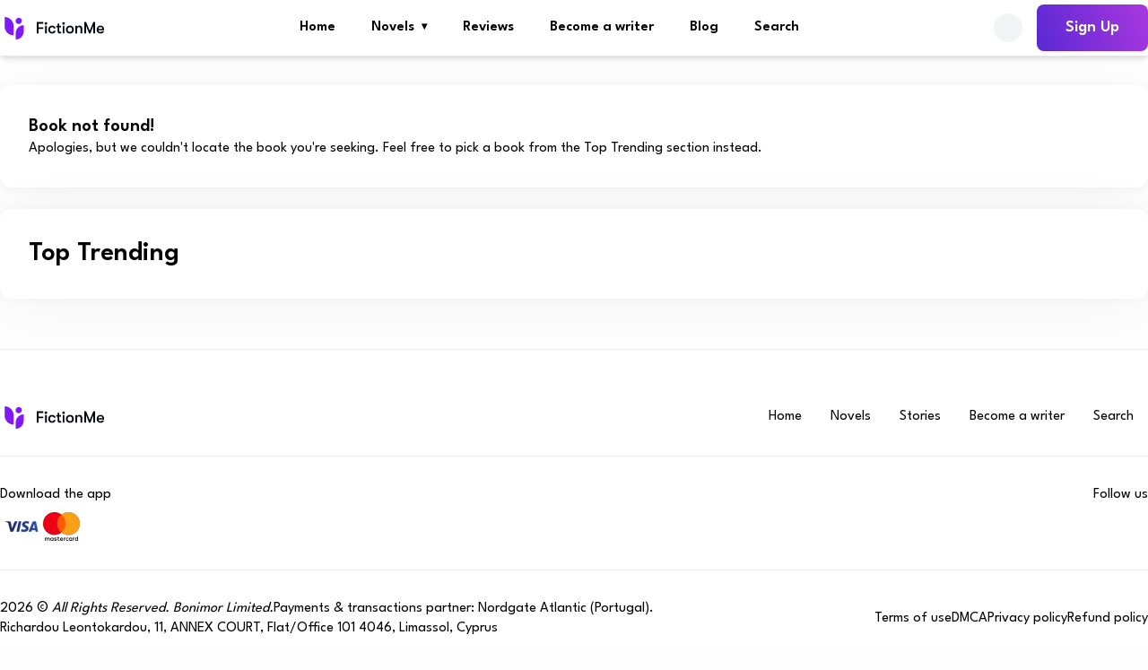

--- FILE ---
content_type: text/html;charset=utf-8
request_url: https://fictionme.net/books/abyss-domination
body_size: 21615
content:
<!DOCTYPE html><html  lang="en" class=""><head><meta charset="utf-8">
<meta name="viewport" content="width=device-width, initial-scale=1">
<script type="importmap">{"imports":{"#entry":"/n_assets/COAO0lhI.js"}}</script>
<title>Novels – Read on FictionMe</title>
<link rel="stylesheet" href="https://fonts.googleapis.com/css2?family=League+Spartan:wght@300;400;600;700&display=swap" crossorigin media="print" onload="this.media='all'; this.onload = null">
<style>@font-face { font-family: "League Spartan fallback"; src: local("Segoe UI"); size-adjust: 93.2652%; ascent-override: 75.0548%; descent-override: 23.5886%; line-gap-override: 0%; } @font-face { font-family: "League Spartan fallback"; src: local("Roboto"); size-adjust: 92.9581%; ascent-override: 75.3028%; descent-override: 23.6666%; line-gap-override: 0%; } @font-face { font-family: "League Spartan fallback"; src: local("Helvetica Neue"); size-adjust: 91.8889%; ascent-override: 76.179%; descent-override: 23.942%; line-gap-override: 0%; } @font-face { font-family: "League Spartan fallback"; src: local("Arial"); size-adjust: 92.7544%; ascent-override: 75.4681%; descent-override: 23.7185%; line-gap-override: 0%; } @font-face { font-family: "League Spartan fallback"; src: local("Noto Sans"); size-adjust: 87.2363%; ascent-override: 80.2418%; descent-override: 25.2189%; line-gap-override: 0%; }  </style>
<style>*,::backdrop,:after,:before{--tw-border-spacing-x:0;--tw-border-spacing-y:0;--tw-translate-x:0;--tw-translate-y:0;--tw-rotate:0;--tw-skew-x:0;--tw-skew-y:0;--tw-scale-x:1;--tw-scale-y:1;--tw-pan-x: ;--tw-pan-y: ;--tw-pinch-zoom: ;--tw-scroll-snap-strictness:proximity;--tw-gradient-from-position: ;--tw-gradient-via-position: ;--tw-gradient-to-position: ;--tw-ordinal: ;--tw-slashed-zero: ;--tw-numeric-figure: ;--tw-numeric-spacing: ;--tw-numeric-fraction: ;--tw-ring-inset: ;--tw-ring-offset-width:0px;--tw-ring-offset-color:#fff;--tw-ring-color:#3b82f680;--tw-ring-offset-shadow:0 0 #0000;--tw-ring-shadow:0 0 #0000;--tw-shadow:0 0 #0000;--tw-shadow-colored:0 0 #0000;--tw-blur: ;--tw-brightness: ;--tw-contrast: ;--tw-grayscale: ;--tw-hue-rotate: ;--tw-invert: ;--tw-saturate: ;--tw-sepia: ;--tw-drop-shadow: ;--tw-backdrop-blur: ;--tw-backdrop-brightness: ;--tw-backdrop-contrast: ;--tw-backdrop-grayscale: ;--tw-backdrop-hue-rotate: ;--tw-backdrop-invert: ;--tw-backdrop-opacity: ;--tw-backdrop-saturate: ;--tw-backdrop-sepia: ;--tw-contain-size: ;--tw-contain-layout: ;--tw-contain-paint: ;--tw-contain-style: }/*! tailwindcss v3.4.18 | MIT License | https://tailwindcss.com*/*,:after,:before{border:0 solid #e5e7eb;box-sizing:border-box}:after,:before{--tw-content:""}:host,html{line-height:1.5;-webkit-text-size-adjust:100%;font-family:ui-sans-serif,system-ui,sans-serif,Apple Color Emoji,Segoe UI Emoji,Segoe UI Symbol,Noto Color Emoji;font-feature-settings:normal;font-variation-settings:normal;tab-size:4;-webkit-tap-highlight-color:transparent}body{line-height:inherit;margin:0}hr{border-top-width:1px;color:inherit;height:0}abbr:where([title]){-webkit-text-decoration:underline dotted;text-decoration:underline dotted}h1,h2,h3,h4,h5,h6{font-size:inherit;font-weight:inherit}a{color:inherit;text-decoration:inherit}b,strong{font-weight:bolder}code,kbd,pre,samp{font-family:ui-monospace,SFMono-Regular,Menlo,Monaco,Consolas,Liberation Mono,Courier New,monospace;font-feature-settings:normal;font-size:1em;font-variation-settings:normal}small{font-size:80%}sub,sup{font-size:75%;line-height:0;position:relative;vertical-align:initial}sub{bottom:-.25em}sup{top:-.5em}table{border-collapse:collapse;border-color:inherit;text-indent:0}button,input,optgroup,select,textarea{color:inherit;font-family:inherit;font-feature-settings:inherit;font-size:100%;font-variation-settings:inherit;font-weight:inherit;letter-spacing:inherit;line-height:inherit;margin:0;padding:0}button,select{text-transform:none}button,input:where([type=button]),input:where([type=reset]),input:where([type=submit]){-webkit-appearance:button;background-color:initial;background-image:none}:-moz-focusring{outline:auto}:-moz-ui-invalid{box-shadow:none}progress{vertical-align:initial}::-webkit-inner-spin-button,::-webkit-outer-spin-button{height:auto}[type=search]{-webkit-appearance:textfield;outline-offset:-2px}::-webkit-search-decoration{-webkit-appearance:none}::-webkit-file-upload-button{-webkit-appearance:button;font:inherit}summary{display:list-item}blockquote,dd,dl,figure,h1,h2,h3,h4,h5,h6,hr,p,pre{margin:0}fieldset{margin:0}fieldset,legend{padding:0}menu,ol,ul{list-style:none;margin:0;padding:0}dialog{padding:0}textarea{resize:vertical}input::placeholder,textarea::placeholder{color:#9ca3af;opacity:1}[role=button],button{cursor:pointer}:disabled{cursor:default}audio,canvas,embed,iframe,img,object,svg,video{display:block;vertical-align:middle}img,video{height:auto;max-width:100%}[hidden]:where(:not([hidden=until-found])){display:none}.container{margin-left:auto;margin-right:auto;padding-left:1rem;padding-right:1rem;width:100%}@media(min-width:640px){.container{max-width:640px}}@media(min-width:768px){.container{max-width:768px}}@media(min-width:1024px){.container{max-width:1024px}}@media(min-width:1280px){.container{max-width:1280px;padding-left:0;padding-right:0}}.fixed{position:fixed}.absolute{position:absolute}.relative{position:relative}.sticky{position:sticky}.inset-0{inset:0}.bottom-0{bottom:0}.bottom-3{bottom:.75rem}.bottom-6{bottom:1.5rem}.left-0{left:0}.left-1\/2{left:50%}.left-4{left:1rem}.left-5{left:1.25rem}.right-0{right:0}.right-4{right:1rem}.right-8{right:2rem}.top-0{top:0}.top-1\/2{top:50%}.top-2{top:.5rem}.top-20{top:5rem}.top-24{top:6rem}.top-4{top:1rem}.top-\[-100px\]{top:-100px}.top-\[-175px\]{top:-175px}.top-\[-2px\]{top:-2px}.top-\[-92px\]{top:-92px}.top-\[62px\]{top:62px}.z-0{z-index:0}.z-10{z-index:10}.z-40{z-index:40}.z-50{z-index:50}.z-\[1\]{z-index:1}.z-\[5\]{z-index:5}.m-auto{margin:auto}.mx-auto{margin-left:auto;margin-right:auto}.my-10{margin-bottom:2.5rem;margin-top:2.5rem}.my-4{margin-bottom:1rem;margin-top:1rem}.my-5{margin-bottom:1.25rem;margin-top:1.25rem}.my-6{margin-bottom:1.5rem;margin-top:1.5rem}.my-8{margin-bottom:2rem;margin-top:2rem}.mb-1{margin-bottom:.25rem}.mb-10{margin-bottom:2.5rem}.mb-2{margin-bottom:.5rem}.mb-3{margin-bottom:.75rem}.mb-4{margin-bottom:1rem}.mb-5{margin-bottom:1.25rem}.mb-6{margin-bottom:1.5rem}.mb-7{margin-bottom:1.75rem}.mb-8{margin-bottom:2rem}.mb-auto{margin-bottom:auto}.ml-1{margin-left:.25rem}.ml-14{margin-left:3.5rem}.ml-2{margin-left:.5rem}.ml-3{margin-left:.75rem}.ml-4{margin-left:1rem}.mr-1{margin-right:.25rem}.mr-3{margin-right:.75rem}.mr-4{margin-right:1rem}.mt-2{margin-top:.5rem}.mt-4{margin-top:1rem}.mt-8{margin-top:2rem}.line-clamp-2{-webkit-line-clamp:2}.line-clamp-2,.line-clamp-3{display:-webkit-box;overflow:hidden;-webkit-box-orient:vertical}.line-clamp-3{-webkit-line-clamp:3}.line-clamp-4{display:-webkit-box;overflow:hidden;-webkit-box-orient:vertical;-webkit-line-clamp:4}.block{display:block}.inline-block{display:inline-block}.flex{display:flex}.grid{display:grid}.hidden{display:none}.h-10{height:2.5rem}.h-11{height:2.75rem}.h-20{height:5rem}.h-4{height:1rem}.h-5{height:1.25rem}.h-6{height:1.5rem}.h-8{height:2rem}.h-\[100px\]{height:100px}.h-\[180px\]{height:180px}.h-\[23px\]{height:23px}.h-\[243px\]{height:243px}.h-\[405px\]{height:405px}.h-\[48px\]{height:48px}.h-\[530px\]{height:530px}.h-\[54px\]{height:54px}.h-\[56px\]{height:56px}.h-\[76px\]{height:76px}.h-full{height:100%}.h-max{height:max-content}.max-h-\[70px\]{max-height:70px}.max-h-\[98vh\]{max-height:98vh}.min-h-screen{min-height:100vh}.w-10{width:2.5rem}.w-11{width:2.75rem}.w-12{width:3rem}.w-2\/3{width:66.666667%}.w-3\/5{width:60%}.w-4{width:1rem}.w-5{width:1.25rem}.w-6{width:1.5rem}.w-6\/12{width:50%}.w-8{width:2rem}.w-8\/12{width:66.666667%}.w-\[100px\]{width:100px}.w-\[160px\]{width:160px}.w-\[186px\]{width:186px}.w-\[200px\]{width:200px}.w-\[24px\]{width:24px}.w-\[289px\]{width:289px}.w-\[290px\]{width:290px}.w-\[50px\]{width:50px}.w-\[535px\]{width:535px}.w-\[55px\]{width:55px}.w-\[80px\]{width:80px}.w-\[90\%\]{width:90%}.w-full{width:100%}.w-max{width:max-content}.max-w-\[200px\]{max-width:200px}.max-w-\[400px\]{max-width:400px}.max-w-\[430px\]{max-width:430px}.max-w-\[500px\]{max-width:500px}.max-w-\[520px\]{max-width:520px}.max-w-\[80\%\]{max-width:80%}.max-w-\[800px\]{max-width:800px}.max-w-full{max-width:100%}.max-w-lg{max-width:32rem}.max-w-md{max-width:28rem}.flex-1{flex:1 1 0%}.flex-none{flex:none}.flex-shrink-0{flex-shrink:0}.flex-grow,.grow{flex-grow:1}.-translate-x-1\/2{--tw-translate-x:-50%}.-translate-x-1\/2,.-translate-y-1\/2{transform:translate(var(--tw-translate-x),var(--tw-translate-y)) rotate(var(--tw-rotate)) skew(var(--tw-skew-x)) skewY(var(--tw-skew-y)) scaleX(var(--tw-scale-x)) scaleY(var(--tw-scale-y))}.-translate-y-1\/2{--tw-translate-y:-50%}.translate-x-0{--tw-translate-x:0px}.translate-x-0,.translate-x-full{transform:translate(var(--tw-translate-x),var(--tw-translate-y)) rotate(var(--tw-rotate)) skew(var(--tw-skew-x)) skewY(var(--tw-skew-y)) scaleX(var(--tw-scale-x)) scaleY(var(--tw-scale-y))}.translate-x-full{--tw-translate-x:100%}.translate-y-0{--tw-translate-y:0px}.translate-y-0,.translate-y-full{transform:translate(var(--tw-translate-x),var(--tw-translate-y)) rotate(var(--tw-rotate)) skew(var(--tw-skew-x)) skewY(var(--tw-skew-y)) scaleX(var(--tw-scale-x)) scaleY(var(--tw-scale-y))}.translate-y-full{--tw-translate-y:100%}.rotate-180{--tw-rotate:180deg}.rotate-180,.rotate-45{transform:translate(var(--tw-translate-x),var(--tw-translate-y)) rotate(var(--tw-rotate)) skew(var(--tw-skew-x)) skewY(var(--tw-skew-y)) scaleX(var(--tw-scale-x)) scaleY(var(--tw-scale-y))}.rotate-45{--tw-rotate:45deg}.transform{transform:translate(var(--tw-translate-x),var(--tw-translate-y)) rotate(var(--tw-rotate)) skew(var(--tw-skew-x)) skewY(var(--tw-skew-y)) scaleX(var(--tw-scale-x)) scaleY(var(--tw-scale-y))}.cursor-pointer{cursor:pointer}.appearance-none{appearance:none}.grid-flow-row-dense{grid-auto-flow:row dense}.\!grid-cols-2{grid-template-columns:repeat(2,minmax(0,1fr))!important}.grid-cols-1{grid-template-columns:repeat(1,minmax(0,1fr))}.grid-cols-2{grid-template-columns:repeat(2,minmax(0,1fr))}.grid-cols-4{grid-template-columns:repeat(4,minmax(0,1fr))}.grid-cols-\[1fr_176px\]{grid-template-columns:1fr 176px}.grid-cols-\[1fr_272px\]{grid-template-columns:1fr 272px}.grid-cols-\[1fr_80px\]{grid-template-columns:1fr 80px}.grid-cols-\[auto_1fr\]{grid-template-columns:auto 1fr}.grid-rows-\[auto_1fr\]{grid-template-rows:auto 1fr}.flex-col{flex-direction:column}.flex-wrap{flex-wrap:wrap}.content-center{align-content:center}.items-start{align-items:flex-start}.items-center{align-items:center}.items-stretch{align-items:stretch}.justify-start{justify-content:flex-start}.justify-end{justify-content:flex-end}.justify-center{justify-content:center}.justify-between{justify-content:space-between}.justify-items-start{justify-items:start}.gap-0\.5{gap:.125rem}.gap-1{gap:.25rem}.gap-10{gap:2.5rem}.gap-2{gap:.5rem}.gap-20{gap:5rem}.gap-3{gap:.75rem}.gap-4{gap:1rem}.gap-5{gap:1.25rem}.gap-6{gap:1.5rem}.gap-7{gap:1.75rem}.gap-8{gap:2rem}.gap-\[56px\]{gap:56px}.gap-x-0\.5{column-gap:.125rem}.gap-x-4{column-gap:1rem}.gap-x-8{column-gap:2rem}.gap-y-4{row-gap:1rem}.space-x-2>:not([hidden])~:not([hidden]){--tw-space-x-reverse:0;margin-left:calc(.5rem*(1 - var(--tw-space-x-reverse)));margin-right:calc(.5rem*var(--tw-space-x-reverse))}.space-x-3>:not([hidden])~:not([hidden]){--tw-space-x-reverse:0;margin-left:calc(.75rem*(1 - var(--tw-space-x-reverse)));margin-right:calc(.75rem*var(--tw-space-x-reverse))}.space-x-4>:not([hidden])~:not([hidden]){--tw-space-x-reverse:0;margin-left:calc(1rem*(1 - var(--tw-space-x-reverse)));margin-right:calc(1rem*var(--tw-space-x-reverse))}.space-y-1>:not([hidden])~:not([hidden]){--tw-space-y-reverse:0;margin-bottom:calc(.25rem*var(--tw-space-y-reverse));margin-top:calc(.25rem*(1 - var(--tw-space-y-reverse)))}.space-y-2>:not([hidden])~:not([hidden]){--tw-space-y-reverse:0;margin-bottom:calc(.5rem*var(--tw-space-y-reverse));margin-top:calc(.5rem*(1 - var(--tw-space-y-reverse)))}.space-y-3>:not([hidden])~:not([hidden]){--tw-space-y-reverse:0;margin-bottom:calc(.75rem*var(--tw-space-y-reverse));margin-top:calc(.75rem*(1 - var(--tw-space-y-reverse)))}.space-y-4>:not([hidden])~:not([hidden]){--tw-space-y-reverse:0;margin-bottom:calc(1rem*var(--tw-space-y-reverse));margin-top:calc(1rem*(1 - var(--tw-space-y-reverse)))}.space-y-6>:not([hidden])~:not([hidden]){--tw-space-y-reverse:0;margin-bottom:calc(1.5rem*var(--tw-space-y-reverse));margin-top:calc(1.5rem*(1 - var(--tw-space-y-reverse)))}.divide-white>:not([hidden])~:not([hidden]){--tw-divide-opacity:1;border-color:rgb(255 255 255/var(--tw-divide-opacity,1))}.overflow-auto{overflow:auto}.overflow-hidden{overflow:hidden}.overflow-y-auto{overflow-y:auto}.truncate{overflow:hidden;text-overflow:ellipsis}.truncate,.whitespace-nowrap{white-space:nowrap}.text-nowrap{text-wrap:nowrap}.break-all{word-break:break-all}.rounded{border-radius:.25rem}.rounded-2xl{border-radius:1rem}.rounded-3xl{border-radius:1.5rem}.rounded-full{border-radius:9999px}.rounded-lg{border-radius:.5rem}.rounded-xl{border-radius:.75rem}.rounded-b-lg{border-bottom-left-radius:.5rem;border-bottom-right-radius:.5rem}.rounded-l{border-bottom-left-radius:.25rem;border-top-left-radius:.25rem}.rounded-r{border-bottom-right-radius:.25rem;border-top-right-radius:.25rem}.rounded-t-2xl{border-top-left-radius:1rem;border-top-right-radius:1rem}.border{border-width:1px}.border-2{border-width:2px}.border-\[1px\]{border-width:1px}.border-b,.border-b-\[1px\]{border-bottom-width:1px}.border-r-2{border-right-width:2px}.border-t{border-top-width:1px}.\!border-primary{--tw-border-opacity:1!important;border-color:rgb(160 81 250/var(--tw-border-opacity,1))!important}.border-\[\#EFF2F5\]{--tw-border-opacity:1;border-color:rgb(239 242 245/var(--tw-border-opacity,1))}.border-gray-100{--tw-border-opacity:1;border-color:rgb(243 244 246/var(--tw-border-opacity,1))}.border-gray-200{--tw-border-opacity:1;border-color:rgb(229 231 235/var(--tw-border-opacity,1))}.border-gray-300{--tw-border-opacity:1;border-color:rgb(209 213 219/var(--tw-border-opacity,1))}.border-gray-50{--tw-border-opacity:1;border-color:rgb(249 250 251/var(--tw-border-opacity,1))}.border-primary{--tw-border-opacity:1;border-color:rgb(160 81 250/var(--tw-border-opacity,1))}.border-purple-700{--tw-border-opacity:1;border-color:rgb(126 34 206/var(--tw-border-opacity,1))}.border-violet-800{--tw-border-opacity:1;border-color:rgb(91 33 182/var(--tw-border-opacity,1))}.border-zinc-600{--tw-border-opacity:1;border-color:rgb(82 82 91/var(--tw-border-opacity,1))}.border-zinc-700{--tw-border-opacity:1;border-color:rgb(63 63 70/var(--tw-border-opacity,1))}.border-zinc-950{--tw-border-opacity:1;border-color:rgb(9 9 11/var(--tw-border-opacity,1))}.\!bg-\[\#063EF9\]{--tw-bg-opacity:1!important;background-color:rgb(6 62 249/var(--tw-bg-opacity,1))!important}.bg-\[\#060606\]{--tw-bg-opacity:1;background-color:rgb(6 6 6/var(--tw-bg-opacity,1))}.bg-\[\#060A0F\]{--tw-bg-opacity:1;background-color:rgb(6 10 15/var(--tw-bg-opacity,1))}.bg-\[\#1877F2\]{--tw-bg-opacity:1;background-color:rgb(24 119 242/var(--tw-bg-opacity,1))}.bg-\[\#272727\]{--tw-bg-opacity:1;background-color:rgb(39 39 39/var(--tw-bg-opacity,1))}.bg-\[\#325E3E\]{--tw-bg-opacity:1;background-color:rgb(50 94 62/var(--tw-bg-opacity,1))}.bg-\[\#6415BE\]{--tw-bg-opacity:1;background-color:rgb(100 21 190/var(--tw-bg-opacity,1))}.bg-\[\#86EFAC\]{--tw-bg-opacity:1;background-color:rgb(134 239 172/var(--tw-bg-opacity,1))}.bg-\[\#BAE6FD\]{--tw-bg-opacity:1;background-color:rgb(186 230 253/var(--tw-bg-opacity,1))}.bg-\[\#DCFCE7\]{--tw-bg-opacity:1;background-color:rgb(220 252 231/var(--tw-bg-opacity,1))}.bg-\[\#E70073\]{--tw-bg-opacity:1;background-color:rgb(231 0 115/var(--tw-bg-opacity,1))}.bg-\[\#EDE9FE\]{--tw-bg-opacity:1;background-color:rgb(237 233 254/var(--tw-bg-opacity,1))}.bg-\[\#EEE1FE\]{--tw-bg-opacity:1;background-color:rgb(238 225 254/var(--tw-bg-opacity,1))}.bg-\[\#F4F4F5\]{--tw-bg-opacity:1;background-color:rgb(244 244 245/var(--tw-bg-opacity,1))}.bg-\[\#F9F9F9\]{--tw-bg-opacity:1;background-color:rgb(249 249 249/var(--tw-bg-opacity,1))}.bg-\[\#FFBD32\]{--tw-bg-opacity:1;background-color:rgb(255 189 50/var(--tw-bg-opacity,1))}.bg-\[\#FFF8ED\]{--tw-bg-opacity:1;background-color:rgb(255 248 237/var(--tw-bg-opacity,1))}.bg-\[\#fefefe\]{--tw-bg-opacity:1;background-color:rgb(254 254 254/var(--tw-bg-opacity,1))}.bg-error{--tw-bg-opacity:1;background-color:rgb(235 68 68/var(--tw-bg-opacity,1))}.bg-gray-100{--tw-bg-opacity:1;background-color:rgb(243 244 246/var(--tw-bg-opacity,1))}.bg-gray-200{--tw-bg-opacity:1;background-color:rgb(229 231 235/var(--tw-bg-opacity,1))}.bg-gray-50{--tw-bg-opacity:1;background-color:rgb(249 250 251/var(--tw-bg-opacity,1))}.bg-gray-600{--tw-bg-opacity:1;background-color:rgb(75 85 99/var(--tw-bg-opacity,1))}.bg-purple-100{--tw-bg-opacity:1;background-color:rgb(243 232 255/var(--tw-bg-opacity,1))}.bg-purple-50{--tw-bg-opacity:1;background-color:rgb(250 245 255/var(--tw-bg-opacity,1))}.bg-purple-700{--tw-bg-opacity:1;background-color:rgb(126 34 206/var(--tw-bg-opacity,1))}.bg-violet-50{--tw-bg-opacity:1;background-color:rgb(245 243 255/var(--tw-bg-opacity,1))}.bg-white{--tw-bg-opacity:1;background-color:rgb(255 255 255/var(--tw-bg-opacity,1))}.bg-zinc-900{--tw-bg-opacity:1;background-color:rgb(24 24 27/var(--tw-bg-opacity,1))}.bg-zinc-950{--tw-bg-opacity:1;background-color:rgb(9 9 11/var(--tw-bg-opacity,1))}.bg-opacity-10{--tw-bg-opacity:.1}.bg-opacity-40{--tw-bg-opacity:.4}.bg-opacity-50{--tw-bg-opacity:.5}.bg-opacity-90{--tw-bg-opacity:.9}.bg-\[url\(\'\/img\/image-placeholder\.svg\'\)\]{background-image:url(/img/image-placeholder.svg)}.bg-\[url\(\'\~\/assets\/img\/cta_bg-min\.jpg\'\)\]{background-image:url(/n_assets/cta_bg-min.C99tumaS.jpg)}.bg-chapter-crop{background-image:linear-gradient(0deg,#fefefe,#fefefe 28.06%,#fefefe9e 69.96%)}.bg-fm-gradient{background-image:linear-gradient(251deg,#a937df,#5a29d3 99.99%)}.bg-hot{background-image:linear-gradient(180deg,#f97316,#f43f5e 50%,#ec4899)}.bg-cover{background-size:cover}.bg-center{background-position:50%}.bg-no-repeat{background-repeat:no-repeat}.object-cover{object-fit:cover}.object-center{object-position:center}.p-1{padding:.25rem}.p-12{padding:3rem}.p-14{padding:3.5rem}.p-2{padding:.5rem}.p-3{padding:.75rem}.p-4{padding:1rem}.p-5{padding:1.25rem}.p-6{padding:1.5rem}.p-7{padding:1.75rem}.p-8{padding:2rem}.px-1{padding-left:.25rem;padding-right:.25rem}.px-14{padding-left:3.5rem;padding-right:3.5rem}.px-2{padding-left:.5rem;padding-right:.5rem}.px-20{padding-left:5rem;padding-right:5rem}.px-3{padding-left:.75rem;padding-right:.75rem}.px-4{padding-left:1rem;padding-right:1rem}.px-5{padding-left:1.25rem;padding-right:1.25rem}.px-6{padding-left:1.5rem;padding-right:1.5rem}.px-7{padding-left:1.75rem;padding-right:1.75rem}.px-8{padding-left:2rem;padding-right:2rem}.py-1{padding-bottom:.25rem;padding-top:.25rem}.py-12{padding-bottom:3rem;padding-top:3rem}.py-2{padding-bottom:.5rem;padding-top:.5rem}.py-20{padding-bottom:5rem;padding-top:5rem}.py-3{padding-bottom:.75rem;padding-top:.75rem}.py-4{padding-bottom:1rem;padding-top:1rem}.py-5{padding-bottom:1.25rem;padding-top:1.25rem}.py-6{padding-bottom:1.5rem;padding-top:1.5rem}.py-8{padding-bottom:2rem;padding-top:2rem}.pb-2{padding-bottom:.5rem}.pb-3{padding-bottom:.75rem}.pb-4{padding-bottom:1rem}.pb-6{padding-bottom:1.5rem}.pl-0{padding-left:0}.pl-4{padding-left:1rem}.pr-12{padding-right:3rem}.pr-4{padding-right:1rem}.pt-2{padding-top:.5rem}.pt-4{padding-top:1rem}.pt-\[103px\]{padding-top:103px}.pt-\[180px\]{padding-top:180px}.pt-\[92px\]{padding-top:92px}.text-left{text-align:left}.text-center{text-align:center}.text-right{text-align:right}.align-top{vertical-align:top}.text-2xl{font-size:1.5rem;line-height:2rem}.text-3xl{font-size:1.875rem;line-height:2.25rem}.text-4xl{font-size:2.25rem;line-height:2.5rem}.text-5xl{font-size:3rem;line-height:1}.text-\[11px\]{font-size:11px}.text-\[32px\]{font-size:32px}.text-\[40px\]{font-size:40px}.text-base{font-size:1rem;line-height:1.5rem}.text-lg{font-size:1.125rem;line-height:1.75rem}.text-sm{font-size:.875rem;line-height:1.25rem}.text-xl{font-size:1.25rem;line-height:1.75rem}.text-xs{font-size:.75rem;line-height:1rem}.font-bold{font-weight:700}.font-light{font-weight:300}.font-medium{font-weight:500}.font-normal{font-weight:400}.font-semibold{font-weight:600}.uppercase{text-transform:uppercase}.italic{font-style:italic}.leading-10{line-height:2.5rem}.leading-5{line-height:1.25rem}.leading-6{line-height:1.5rem}.leading-9{line-height:2.25rem}.leading-\[12px\]{line-height:12px}.leading-\[14px\]{line-height:14px}.leading-\[19px\]{line-height:19px}.leading-\[42px\]{line-height:42px}.leading-none{line-height:1}.leading-normal{line-height:1.5}.tracking-tight{letter-spacing:-.025em}.\!text-gray-500{--tw-text-opacity:1!important;color:rgb(107 114 128/var(--tw-text-opacity,1))!important}.\!text-gray-600{--tw-text-opacity:1!important;color:rgb(75 85 99/var(--tw-text-opacity,1))!important}.\!text-gray-950{--tw-text-opacity:1!important;color:rgb(3 7 18/var(--tw-text-opacity,1))!important}.\!text-white{--tw-text-opacity:1!important;color:rgb(255 255 255/var(--tw-text-opacity,1))!important}.\!text-zinc-900{--tw-text-opacity:1!important;color:rgb(24 24 27/var(--tw-text-opacity,1))!important}.text-\[\#166534\]{--tw-text-opacity:1;color:rgb(22 101 52/var(--tw-text-opacity,1))}.text-\[\#5C5C5C\]{--tw-text-opacity:1;color:rgb(92 92 92/var(--tw-text-opacity,1))}.text-\[\#8B8B8B\]{--tw-text-opacity:1;color:rgb(139 139 139/var(--tw-text-opacity,1))}.text-\[\#BCBCBC\]{--tw-text-opacity:1;color:rgb(188 188 188/var(--tw-text-opacity,1))}.text-\[\#EEEEEE\]{--tw-text-opacity:1;color:rgb(238 238 238/var(--tw-text-opacity,1))}.text-\[\#FFD700FF\]{color:gold}.text-gray-100{--tw-text-opacity:1;color:rgb(243 244 246/var(--tw-text-opacity,1))}.text-gray-200{--tw-text-opacity:1;color:rgb(229 231 235/var(--tw-text-opacity,1))}.text-gray-300{--tw-text-opacity:1;color:rgb(209 213 219/var(--tw-text-opacity,1))}.text-gray-400{--tw-text-opacity:1;color:rgb(156 163 175/var(--tw-text-opacity,1))}.text-gray-500{--tw-text-opacity:1;color:rgb(107 114 128/var(--tw-text-opacity,1))}.text-gray-600{--tw-text-opacity:1;color:rgb(75 85 99/var(--tw-text-opacity,1))}.text-gray-700{--tw-text-opacity:1;color:rgb(55 65 81/var(--tw-text-opacity,1))}.text-gray-800{--tw-text-opacity:1;color:rgb(31 41 55/var(--tw-text-opacity,1))}.text-gray-900{--tw-text-opacity:1;color:rgb(17 24 39/var(--tw-text-opacity,1))}.text-gray-950{--tw-text-opacity:1;color:rgb(3 7 18/var(--tw-text-opacity,1))}.text-primary{--tw-text-opacity:1;color:rgb(160 81 250/var(--tw-text-opacity,1))}.text-violet-800{--tw-text-opacity:1;color:rgb(91 33 182/var(--tw-text-opacity,1))}.text-white{--tw-text-opacity:1;color:rgb(255 255 255/var(--tw-text-opacity,1))}.text-zinc-500{--tw-text-opacity:1;color:rgb(113 113 122/var(--tw-text-opacity,1))}.text-zinc-900{--tw-text-opacity:1;color:rgb(24 24 27/var(--tw-text-opacity,1))}.shadow{--tw-shadow:0 1px 3px 0 #0000001a,0 1px 2px -1px #0000001a;--tw-shadow-colored:0 1px 3px 0 var(--tw-shadow-color),0 1px 2px -1px var(--tw-shadow-color)}.shadow,.shadow-lg{box-shadow:var(--tw-ring-offset-shadow,0 0 #0000),var(--tw-ring-shadow,0 0 #0000),var(--tw-shadow)}.shadow-lg{--tw-shadow:0 10px 15px -3px #0000001a,0 4px 6px -4px #0000001a;--tw-shadow-colored:0 10px 15px -3px var(--tw-shadow-color),0 4px 6px -4px var(--tw-shadow-color)}.shadow-md{--tw-shadow:0 4px 6px -1px #0000001a,0 2px 4px -2px #0000001a;--tw-shadow-colored:0 4px 6px -1px var(--tw-shadow-color),0 2px 4px -2px var(--tw-shadow-color);box-shadow:var(--tw-ring-offset-shadow,0 0 #0000),var(--tw-ring-shadow,0 0 #0000),var(--tw-shadow)}.outline-0{outline-width:0}.drop-shadow-xl{--tw-drop-shadow:drop-shadow(0 20px 13px #00000008) drop-shadow(0 8px 5px #00000014);filter:var(--tw-blur) var(--tw-brightness) var(--tw-contrast) var(--tw-grayscale) var(--tw-hue-rotate) var(--tw-invert) var(--tw-saturate) var(--tw-sepia) var(--tw-drop-shadow)}.transition{transition-duration:.15s;transition-property:color,background-color,border-color,text-decoration-color,fill,stroke,opacity,box-shadow,transform,filter,backdrop-filter;transition-timing-function:cubic-bezier(.4,0,.2,1)}.transition-colors{transition-duration:.15s;transition-property:color,background-color,border-color,text-decoration-color,fill,stroke;transition-timing-function:cubic-bezier(.4,0,.2,1)}.transition-transform{transition-duration:.15s;transition-property:transform;transition-timing-function:cubic-bezier(.4,0,.2,1)}.duration-1000{transition-duration:1s}.duration-300{transition-duration:.3s}.duration-500{transition-duration:.5s}.ease-in{transition-timing-function:cubic-bezier(.4,0,1,1)}.ease-out{transition-timing-function:cubic-bezier(0,0,.2,1)}.first\:pl-0:first-child{padding-left:0}.hover\:cursor-pointer:hover{cursor:pointer}.hover\:bg-\[\#FAF5FF\]:hover{--tw-bg-opacity:1;background-color:rgb(250 245 255/var(--tw-bg-opacity,1))}.hover\:bg-gray-100:hover{--tw-bg-opacity:1;background-color:rgb(243 244 246/var(--tw-bg-opacity,1))}.hover\:bg-gray-200:hover{--tw-bg-opacity:1;background-color:rgb(229 231 235/var(--tw-bg-opacity,1))}.hover\:bg-purple-100:hover{--tw-bg-opacity:1;background-color:rgb(243 232 255/var(--tw-bg-opacity,1))}.hover\:bg-white:hover{--tw-bg-opacity:1;background-color:rgb(255 255 255/var(--tw-bg-opacity,1))}.hover\:bg-zinc-900:hover{--tw-bg-opacity:1;background-color:rgb(24 24 27/var(--tw-bg-opacity,1))}.hover\:bg-opacity-20:hover{--tw-bg-opacity:.2}.hover\:bg-fm-gradient-active:hover{background-image:linear-gradient(180deg,#a937df,#5a29d3 99.99%)}.hover\:shadow-md:hover{--tw-shadow:0 4px 6px -1px #0000001a,0 2px 4px -2px #0000001a;--tw-shadow-colored:0 4px 6px -1px var(--tw-shadow-color),0 2px 4px -2px var(--tw-shadow-color);box-shadow:var(--tw-ring-offset-shadow,0 0 #0000),var(--tw-ring-shadow,0 0 #0000),var(--tw-shadow)}.hover\:brightness-95:hover{--tw-brightness:brightness(.95);filter:var(--tw-blur) var(--tw-brightness) var(--tw-contrast) var(--tw-grayscale) var(--tw-hue-rotate) var(--tw-invert) var(--tw-saturate) var(--tw-sepia) var(--tw-drop-shadow)}.focus\:outline-none:focus{outline:2px solid #0000;outline-offset:2px}.disabled\:bg-gray-600:disabled{--tw-bg-opacity:1;background-color:rgb(75 85 99/var(--tw-bg-opacity,1))}.disabled\:text-gray-100:disabled{--tw-text-opacity:1;color:rgb(243 244 246/var(--tw-text-opacity,1))}.disabled\:opacity-30:disabled{opacity:.3}.group:hover .group-hover\:scale-110{--tw-scale-x:1.1;--tw-scale-y:1.1;transform:translate(var(--tw-translate-x),var(--tw-translate-y)) rotate(var(--tw-rotate)) skew(var(--tw-skew-x)) skewY(var(--tw-skew-y)) scaleX(var(--tw-scale-x)) scaleY(var(--tw-scale-y))}.group:hover .group-hover\:border-primary{--tw-border-opacity:1;border-color:rgb(160 81 250/var(--tw-border-opacity,1))}.group:hover .group-hover\:text-primary{--tw-text-opacity:1;color:rgb(160 81 250/var(--tw-text-opacity,1))}.dark\:border-\[1px\]:is(.dark *),.dark\:border:is(.dark *){border-width:1px}.dark\:border-primary:is(.dark *){--tw-border-opacity:1;border-color:rgb(160 81 250/var(--tw-border-opacity,1))}.dark\:border-zinc-600:is(.dark *){--tw-border-opacity:1;border-color:rgb(82 82 91/var(--tw-border-opacity,1))}.dark\:border-zinc-700:is(.dark *){--tw-border-opacity:1;border-color:rgb(63 63 70/var(--tw-border-opacity,1))}.dark\:border-zinc-800:is(.dark *){--tw-border-opacity:1;border-color:rgb(39 39 42/var(--tw-border-opacity,1))}.dark\:border-zinc-950:is(.dark *){--tw-border-opacity:1;border-color:rgb(9 9 11/var(--tw-border-opacity,1))}.dark\:dark\:border-zinc-700:is(.dark *):is(.dark *){--tw-border-opacity:1;border-color:rgb(63 63 70/var(--tw-border-opacity,1))}.dark\:bg-\[\#3F1978\]:is(.dark *){--tw-bg-opacity:1;background-color:rgb(63 25 120/var(--tw-bg-opacity,1))}.dark\:bg-\[\#A937DF\]:is(.dark *){--tw-bg-opacity:1;background-color:rgb(169 55 223/var(--tw-bg-opacity,1))}.dark\:bg-\[\#ad946c\]:is(.dark *){--tw-bg-opacity:1;background-color:rgb(173 148 108/var(--tw-bg-opacity,1))}.dark\:bg-gray-950:is(.dark *){--tw-bg-opacity:1;background-color:rgb(3 7 18/var(--tw-bg-opacity,1))}.dark\:bg-zinc-600:is(.dark *){--tw-bg-opacity:1;background-color:rgb(82 82 91/var(--tw-bg-opacity,1))}.dark\:bg-zinc-700:is(.dark *){--tw-bg-opacity:1;background-color:rgb(63 63 70/var(--tw-bg-opacity,1))}.dark\:bg-zinc-800:is(.dark *){--tw-bg-opacity:1;background-color:rgb(39 39 42/var(--tw-bg-opacity,1))}.dark\:bg-zinc-900:is(.dark *){--tw-bg-opacity:1;background-color:rgb(24 24 27/var(--tw-bg-opacity,1))}.dark\:bg-zinc-950:is(.dark *){--tw-bg-opacity:1;background-color:rgb(9 9 11/var(--tw-bg-opacity,1))}.dark\:bg-chapter-crop-dark:is(.dark *){background-image:linear-gradient(0deg,#09090b,#09090b 28.06%,#09090b9e 69.96%)}.dark\:\!text-\[\#EEE1FE\]:is(.dark *){--tw-text-opacity:1!important;color:rgb(238 225 254/var(--tw-text-opacity,1))!important}.dark\:\!text-gray-200:is(.dark *){--tw-text-opacity:1!important;color:rgb(229 231 235/var(--tw-text-opacity,1))!important}.dark\:\!text-gray-400:is(.dark *){--tw-text-opacity:1!important;color:rgb(156 163 175/var(--tw-text-opacity,1))!important}.dark\:\!text-white:is(.dark *){--tw-text-opacity:1!important;color:rgb(255 255 255/var(--tw-text-opacity,1))!important}.dark\:text-gray-200:is(.dark *){--tw-text-opacity:1;color:rgb(229 231 235/var(--tw-text-opacity,1))}.dark\:text-gray-300:is(.dark *){--tw-text-opacity:1;color:rgb(209 213 219/var(--tw-text-opacity,1))}.dark\:text-gray-400:is(.dark *){--tw-text-opacity:1;color:rgb(156 163 175/var(--tw-text-opacity,1))}.dark\:text-primary:is(.dark *){--tw-text-opacity:1;color:rgb(160 81 250/var(--tw-text-opacity,1))}.dark\:text-violet-500:is(.dark *){--tw-text-opacity:1;color:rgb(139 92 246/var(--tw-text-opacity,1))}.dark\:text-white:is(.dark *){--tw-text-opacity:1;color:rgb(255 255 255/var(--tw-text-opacity,1))}.dark\:hover\:bg-zinc-600:hover:is(.dark *),.dark\:hover\:dark\:bg-zinc-600:is(.dark *):hover:is(.dark *){--tw-bg-opacity:1;background-color:rgb(82 82 91/var(--tw-bg-opacity,1))}.dark\:hover\:text-violet-600:hover:is(.dark *){--tw-text-opacity:1;color:rgb(124 58 237/var(--tw-text-opacity,1))}.dark\:disabled\:text-gray-700:disabled:is(.dark *){--tw-text-opacity:1;color:rgb(55 65 81/var(--tw-text-opacity,1))}@media not all and (min-width:1280px){.max-xl\:line-clamp-2{display:-webkit-box;overflow:hidden;-webkit-box-orient:vertical;-webkit-line-clamp:2}.max-xl\:block{display:block}.max-xl\:hidden{display:none}.max-xl\:px-3{padding-left:.75rem;padding-right:.75rem}}@media not all and (min-width:1024px){.max-lg\:line-clamp-3{display:-webkit-box;overflow:hidden;-webkit-box-orient:vertical;-webkit-line-clamp:3}.max-lg\:hidden{display:none}.max-lg\:h-\[191px\]{height:191px}.max-lg\:w-8\/12{width:66.666667%}.max-lg\:w-\[212px\]{width:212px}.max-lg\:w-auto{width:auto}.max-lg\:w-full{width:100%}.max-lg\:max-w-\[450px\]{max-width:450px}.max-lg\:grid-cols-1{grid-template-columns:repeat(1,minmax(0,1fr))}.max-lg\:grid-cols-2{grid-template-columns:repeat(2,minmax(0,1fr))}.max-lg\:flex-col{flex-direction:column}.max-lg\:flex-col-reverse{flex-direction:column-reverse}.max-lg\:items-start{align-items:flex-start}.max-lg\:gap-5{gap:1.25rem}.max-lg\:gap-6{gap:1.5rem}.max-lg\:border-0{border-width:0}.max-lg\:p-0{padding:0}.max-lg\:text-3xl{font-size:1.875rem;line-height:2.25rem}}@media not all and (min-width:768px){.max-md\:fixed{position:fixed}.max-md\:top-\[62px\]{top:62px}.max-md\:col-span-2{grid-column:span 2/span 2}.max-md\:m-auto{margin:auto}.max-md\:mx-\[-15px\]{margin-left:-15px;margin-right:-15px}.max-md\:my-4{margin-bottom:1rem;margin-top:1rem}.max-md\:mb-1{margin-bottom:.25rem}.max-md\:mb-2{margin-bottom:.5rem}.max-md\:mb-3{margin-bottom:.75rem}.max-md\:mb-8{margin-bottom:2rem}.max-md\:line-clamp-3{display:-webkit-box;overflow:hidden;-webkit-box-orient:vertical;-webkit-line-clamp:3}.max-md\:block{display:block}.max-md\:flex{display:flex}.max-md\:grid{display:grid}.max-md\:hidden{display:none}.max-md\:h-\[138px\]{height:138px}.max-md\:h-\[173px\]{height:173px}.max-md\:w-10{width:2.5rem}.max-md\:w-4{width:1rem}.max-md\:w-\[104px\]{width:104px}.max-md\:w-\[116px\]{width:116px}.max-md\:w-\[124px\]{width:124px}.max-md\:w-\[132px\]{width:132px}.max-md\:w-\[50px\]{width:50px}.max-md\:w-\[75\%\]{width:75%}.max-md\:w-\[80px\]{width:80px}.max-md\:w-full{width:100%}.max-md\:flex-grow{flex-grow:1}.max-md\:translate-x-0{--tw-translate-x:0px}.max-md\:translate-x-0,.max-md\:translate-x-full{transform:translate(var(--tw-translate-x),var(--tw-translate-y)) rotate(var(--tw-rotate)) skew(var(--tw-skew-x)) skewY(var(--tw-skew-y)) scaleX(var(--tw-scale-x)) scaleY(var(--tw-scale-y))}.max-md\:translate-x-full{--tw-translate-x:100%}.max-md\:grid-cols-1{grid-template-columns:repeat(1,minmax(0,1fr))}.max-md\:grid-cols-2{grid-template-columns:repeat(2,minmax(0,1fr))}.max-md\:grid-cols-\[1fr_70px\]{grid-template-columns:1fr 70px}.max-md\:flex-col{flex-direction:column}.max-md\:flex-col-reverse{flex-direction:column-reverse}.max-md\:items-center{align-items:center}.max-md\:justify-end{justify-content:flex-end}.max-md\:justify-center{justify-content:center}.max-md\:justify-between{justify-content:space-between}.max-md\:gap-1{gap:.25rem}.max-md\:gap-2{gap:.5rem}.max-md\:gap-3{gap:.75rem}.max-md\:gap-4{gap:1rem}.max-md\:gap-6{gap:1.5rem}.max-md\:space-y-3>:not([hidden])~:not([hidden]){--tw-space-y-reverse:0;margin-bottom:calc(.75rem*var(--tw-space-y-reverse));margin-top:calc(.75rem*(1 - var(--tw-space-y-reverse)))}.max-md\:overflow-auto{overflow:auto}.max-md\:rounded-none{border-radius:0}.max-md\:border-0{border-width:0}.max-md\:border-t{border-top-width:1px}.max-md\:bg-\[\#F4F4F5\]{--tw-bg-opacity:1;background-color:rgb(244 244 245/var(--tw-bg-opacity,1))}.max-md\:bg-zinc-950{--tw-bg-opacity:1;background-color:rgb(9 9 11/var(--tw-bg-opacity,1))}.max-md\:p-0{padding:0}.max-md\:p-2{padding:.5rem}.max-md\:p-4{padding:1rem}.max-md\:p-5{padding:1.25rem}.max-md\:p-6{padding:1.5rem}.max-md\:px-0{padding-left:0;padding-right:0}.max-md\:px-1{padding-left:.25rem;padding-right:.25rem}.max-md\:px-3{padding-left:.75rem;padding-right:.75rem}.max-md\:px-4{padding-left:1rem;padding-right:1rem}.max-md\:px-6{padding-left:1.5rem;padding-right:1.5rem}.max-md\:py-2{padding-bottom:.5rem;padding-top:.5rem}.max-md\:py-3{padding-bottom:.75rem;padding-top:.75rem}.max-md\:py-4{padding-bottom:1rem;padding-top:1rem}.max-md\:py-6{padding-bottom:1.5rem;padding-top:1.5rem}.max-md\:py-7{padding-bottom:1.75rem;padding-top:1.75rem}.max-md\:pb-0{padding-bottom:0}.max-md\:pt-8{padding-top:2rem}.max-md\:text-center{text-align:center}.max-md\:text-2xl{font-size:1.5rem;line-height:2rem}.max-md\:text-3xl{font-size:1.875rem;line-height:2.25rem}.max-md\:text-base{font-size:1rem;line-height:1.5rem}.max-md\:text-lg{font-size:1.125rem;line-height:1.75rem}.max-md\:text-sm{font-size:.875rem;line-height:1.25rem}.max-md\:text-xl{font-size:1.25rem;line-height:1.75rem}.max-md\:text-xs{font-size:.75rem;line-height:1rem}.max-md\:font-semibold{font-weight:600}.max-md\:leading-4{line-height:1rem}.max-md\:leading-5{line-height:1.25rem}.max-md\:leading-6{line-height:1.5rem}.max-md\:leading-\[11px\]{line-height:11px}.max-md\:leading-\[22px\]{line-height:22px}.max-md\:leading-\[28px\]{line-height:28px}.max-md\:dark\:bg-zinc-950:is(.dark *){--tw-bg-opacity:1;background-color:rgb(9 9 11/var(--tw-bg-opacity,1))}.dark\:max-md\:bg-opacity-0:is(.dark *){--tw-bg-opacity:0}}@media(min-width:640px){.sm\:grid-cols-2{grid-template-columns:repeat(2,minmax(0,1fr))}}@media(min-width:768px){.md\:absolute{position:absolute}.md\:top-full{top:100%}.md\:row-span-2{grid-row:span 2/span 2}.md\:mb-10{margin-bottom:2.5rem}.md\:mb-\[56px\]{margin-bottom:56px}.md\:grid{display:grid}.md\:hidden{display:none}.md\:w-\[28px\]{width:28px}.md\:w-max{width:max-content}.md\:grid-flow-col{grid-auto-flow:column}.md\:grid-cols-4{grid-template-columns:repeat(4,minmax(0,1fr))}.md\:rounded-xl{border-radius:.75rem}.md\:pl-\[10\%\]{padding-left:10%}.md\:text-7xl{font-size:4.5rem;line-height:1}.md\:text-lg{font-size:1.125rem;line-height:1.75rem}.md\:leading-\[68px\]{line-height:68px}.group:hover .md\:group-hover\:block{display:block}}@media(min-width:1024px){.lg\:absolute{position:absolute}.lg\:sticky{position:sticky}.lg\:mr-2{margin-right:.5rem}.lg\:hidden{display:none}.lg\:w-4\/5{width:80%}.lg\:w-auto{width:auto}.lg\:max-w-md{max-width:28rem}.lg\:flex-1{flex:1 1 0%}.lg\:grid-cols-3{grid-template-columns:repeat(3,minmax(0,1fr))}.lg\:grid-cols-6{grid-template-columns:repeat(6,minmax(0,1fr))}.lg\:pr-\[7\%\]{padding-right:7%}}@media(min-width:1280px){.xl\:visible{visibility:visible}}.\[\&\.router-link-active\]\:bg-purple-50.router-link-active{--tw-bg-opacity:1;background-color:rgb(250 245 255/var(--tw-bg-opacity,1))}.dark\:\[\&\.router-link-active\]\:bg-zinc-700.router-link-active:is(.dark *){--tw-bg-opacity:1;background-color:rgb(63 63 70/var(--tw-bg-opacity,1))}</style>
<style>:root{font-family:League Spartan,League Spartan fallback,sans-serif}body,html{font-size:16px;font-style:normal;font-weight:400;line-height:22px}body.no-scroll,html.no-scroll{overflow:hidden}.no-select{-webkit-user-select:none;-moz-user-select:none;user-select:none}.pagination-container{align-items:center;-moz-column-gap:.5rem;column-gap:.5rem;display:flex;flex-wrap:wrap;justify-content:center;row-gap:1rem}.pagination-container .paginate-buttons{align-items:center;border-radius:9999px;display:flex;height:2.5rem;justify-content:center;width:2.5rem;--tw-bg-opacity:1;background-color:rgb(250 245 255/var(--tw-bg-opacity,1));font-weight:300}.pagination-container .paginate-buttons:hover{--tw-bg-opacity:1;background-color:rgb(243 232 255/var(--tw-bg-opacity,1))}.pagination-container .paginate-buttons:is(.dark *){--tw-bg-opacity:1;background-color:rgb(63 63 70/var(--tw-bg-opacity,1));--tw-text-opacity:1;color:rgb(209 213 219/var(--tw-text-opacity,1))}.pagination-container .paginate-buttons:is(.dark *):hover:is(.dark *){--tw-bg-opacity:1;background-color:rgb(82 82 91/var(--tw-bg-opacity,1))}.pagination-container .paginate-buttons.active-page{--tw-bg-opacity:1;background-color:rgb(243 232 255/var(--tw-bg-opacity,1))}.pagination-container .paginate-buttons.active-page:is(.dark *):is(.dark *){--tw-bg-opacity:1;background-color:rgb(82 82 91/var(--tw-bg-opacity,1))}.state-loading{min-height:150px;position:relative}.state-loading>*{display:none}.state-loading:after{background:url("data:image/svg+xml;charset=utf-8,%3Csvg xmlns='http://www.w3.org/2000/svg' viewBox='0 0 200 200'%3E%3CradialGradient id='a' cx='.66' cy='.313' fx='.66' fy='.313' gradientTransform='scale(1.5)'%3E%3Cstop offset='0' stop-color='%23a051fa'/%3E%3Cstop offset='.3' stop-color='%23a051fa' stop-opacity='.9'/%3E%3Cstop offset='.6' stop-color='%23a051fa' stop-opacity='.6'/%3E%3Cstop offset='.8' stop-color='%23a051fa' stop-opacity='.3'/%3E%3Cstop offset='1' stop-color='%23a051fa' stop-opacity='0'/%3E%3C/radialGradient%3E%3Ccircle cx='100' cy='100' r='70' fill='none' stroke='url(%23a)' stroke-dasharray='200 1000' stroke-linecap='round' stroke-width='15' transform-origin='center'%3E%3CanimateTransform attributeName='transform' calcMode='spline' dur='2' keySplines='0 0 1 1' keyTimes='0;1' repeatCount='indefinite' type='rotate' values='360;0'/%3E%3C/circle%3E%3Ccircle cx='100' cy='100' r='70' fill='none' stroke='%23a051fa' stroke-linecap='round' stroke-width='15' opacity='.2' transform-origin='center'/%3E%3C/svg%3E");background-size:cover;border-radius:.75rem;border-width:1px;content:"";height:100px;left:calc(50% - 50px);position:absolute;top:calc(50% - 50px);width:100px;z-index:101;--tw-border-opacity:1;border-color:rgb(243 244 246/var(--tw-border-opacity,1));--tw-bg-opacity:1;background-color:rgb(255 255 255/var(--tw-bg-opacity,1));--tw-shadow:0 20px 25px -5px rgba(0,0,0,.1),0 8px 10px -6px rgba(0,0,0,.1);--tw-shadow-colored:0 20px 25px -5px var(--tw-shadow-color),0 8px 10px -6px var(--tw-shadow-color);box-shadow:var(--tw-ring-offset-shadow,0 0 #0000),var(--tw-ring-shadow,0 0 #0000),var(--tw-shadow)}.state-loading:is(.dark *):after{--tw-border-opacity:1;border-color:rgb(39 39 42/var(--tw-border-opacity,1));--tw-bg-opacity:1;background-color:rgb(24 24 27/var(--tw-bg-opacity,1))}a{transition:color .3s ease-in-out}a:hover{color:#a051fa}.scrollbar-hidden::-webkit-scrollbar{display:none}.home-card{box-shadow:0 1px 10px #2225310a,0 12px 80px #2225310a}.content-block h3,.content-block h4{font-size:1.5rem;font-weight:600;line-height:2rem}@media not all and (min-width:768px){.content-block h3,.content-block h4{font-size:1.25rem;line-height:1.75rem}}.content-block ul{list-style-type:disc;padding-left:1.25rem}.content-block ol{list-style-type:decimal;padding-left:1.25rem}.content-block blockquote{border-left-width:4px;--tw-border-opacity:1;border-color:rgb(209 213 219/var(--tw-border-opacity,1));font-style:italic;padding-left:1rem;--tw-text-opacity:1;color:rgb(107 114 128/var(--tw-text-opacity,1))}.content-block table tr td,.content-block table tr th{border-bottom-width:1px;padding:1rem}.content-block table tr td:is(.dark *),.content-block table tr th:is(.dark *){--tw-border-opacity:1;border-color:rgb(63 63 70/var(--tw-border-opacity,1))}.content-block table tr th{--tw-bg-opacity:1;background-color:rgb(243 244 246/var(--tw-bg-opacity,1))}.content-block table tr th:is(.dark *){--tw-bg-opacity:1;background-color:rgb(63 63 70/var(--tw-bg-opacity,1))}.book-summary .book-details{box-shadow:0 1px 10px #2225310a,0 12px 80px #2225310a}.book-summary .review-box{box-shadow:0 12px 80px #2225310a,0 1px 10px #2225310a}.book-summary .review-box:hover{box-shadow:0 12px 80px #2225310a,0 1px 10px #30104424}.book-summary .additional-info{display:grid;gap:.5rem;grid-template-columns:repeat(3,minmax(0,1fr))}@media not all and (min-width:768px){.book-summary .additional-info{grid-template-columns:3fr 4fr 3fr}}.book-summary .additional-info li{align-items:center;display:flex;flex-direction:column;justify-content:center;--tw-bg-opacity:1;background-color:rgb(243 244 246/var(--tw-bg-opacity,1));vertical-align:middle;--tw-text-opacity:1;color:rgb(161 161 170/var(--tw-text-opacity,1))}.book-summary .additional-info li:is(.dark *){--tw-bg-opacity:1;background-color:rgb(82 82 91/var(--tw-bg-opacity,1))}.book-summary .additional-info li{border-radius:6px;height:72px;overflow:hidden}.content-book-card,.review-preview-item{box-shadow:0 12px 80px #2225310a,0 1px 10px #2225310a}.review-preview-item:hover{box-shadow:0 12px 80px #2225310a,0 1px 10px #30104424}.reader p{margin-bottom:2em}.reader p:last-child{margin-bottom:0}.header-link{align-items:center;display:flex;font-weight:600;padding:1rem 1.25rem;text-overflow:ellipsis;text-wrap:nowrap}.header-dd-link{display:block;font-size:1.125rem;line-height:1.75rem;padding:.5rem 1.25rem}.header-dd-link:first-child{border-top-width:0}.header-dd-link:is(.dark *){--tw-border-opacity:1;border-color:rgb(63 63 70/var(--tw-border-opacity,1))}@media not all and (min-width:768px){.header-dd-link{padding-left:2.5rem}}@media(min-width:768px){.header-dd-link{border-top-width:1px;--tw-border-opacity:1;border-color:rgb(243 244 246/var(--tw-border-opacity,1))}}.header-dd-link.router-link-active{--tw-bg-opacity:1;background-color:rgb(250 245 255/var(--tw-bg-opacity,1))}.header-dd-link.router-link-active:is(.dark *){--tw-bg-opacity:1;background-color:rgb(63 63 70/var(--tw-bg-opacity,1))}.hamburger-menu{cursor:pointer;height:20px;margin:6px 4px;position:relative;transform:rotate(0);transition:.5s ease-in-out;width:24px}.hamburger-menu span{border-radius:9px;display:block;height:2px;left:0;opacity:1;position:absolute;transform:rotate(0);transition:.25s ease-in-out;width:100%;--tw-bg-opacity:1;background-color:rgb(3 7 18/var(--tw-bg-opacity,1))}.hamburger-menu span:is(.dark *){--tw-bg-opacity:1;background-color:rgb(255 255 255/var(--tw-bg-opacity,1))}.hamburger-menu span:first-child{top:0}.hamburger-menu span:nth-child(2),.hamburger-menu span:nth-child(3){top:9px}.hamburger-menu span:nth-child(4){top:18px}.hamburger-menu.open span:first-child{left:50%;top:9px;width:0}.hamburger-menu.open span:nth-child(2){transform:rotate(45deg)}.hamburger-menu.open span:nth-child(3){transform:rotate(-45deg)}.hamburger-menu.open span:nth-child(4){left:50%;top:9px;width:0}</style>
<style>.chapter-list>li>a[data-v-4aef3e70]{border-radius:.5rem;font-size:16px;font-style:normal;font-weight:400;line-height:20px;padding:1rem .5rem}.chapter-list>li:nth-child(4n+1)>a[data-v-4aef3e70],.chapter-list>li:nth-child(4n+2)>a[data-v-4aef3e70]{background-color:#fff}.chapter-list>li:nth-child(4n+1)>a[data-v-4aef3e70]:is(.dark *),.chapter-list>li:nth-child(4n+2)>a[data-v-4aef3e70]:is(.dark *){--tw-bg-opacity:1;background-color:rgb(9 9 11/var(--tw-bg-opacity,1))}.chapter-list>li:nth-child(4n+3)>a[data-v-4aef3e70],.chapter-list>li:nth-child(4n+4)>a[data-v-4aef3e70]{background-color:#f4f4f5}.chapter-list>li:nth-child(4n+3)>a[data-v-4aef3e70]:is(.dark *),.chapter-list>li:nth-child(4n+4)>a[data-v-4aef3e70]:is(.dark *){--tw-bg-opacity:1;background-color:rgb(39 39 42/var(--tw-bg-opacity,1))}</style>
<style>:where(.i-fm\:apple){display:inline-block;width:1em;height:1em;background-color:currentColor;-webkit-mask-image:var(--svg);mask-image:var(--svg);-webkit-mask-repeat:no-repeat;mask-repeat:no-repeat;-webkit-mask-size:100% 100%;mask-size:100% 100%;--svg:url("data:image/svg+xml,%3Csvg xmlns='http://www.w3.org/2000/svg' viewBox='0 0 32 32' width='32' height='32'%3E%3Cg fill='none'%3E%3Cpath d='M19.9199 6.91935C20.4239 6.33839 20.8083 5.66358 21.0508 4.93366C21.2934 4.20375 21.3893 3.43312 21.3332 2.66602C19.7857 2.79093 18.3492 3.51876 17.3332 4.69268C16.8467 5.25532 16.478 5.90985 16.249 6.61754C16.0199 7.32523 15.9352 8.07167 15.9999 8.81268C16.7547 8.81897 17.5009 8.65148 18.1807 8.32316C18.8604 7.99484 19.4555 7.51451 19.9199 6.91935ZM23.2799 16.8393C23.2888 15.8177 23.5579 14.8151 24.0618 13.9263C24.5657 13.0375 25.2878 12.2917 26.1599 11.7593C25.6095 10.9663 24.8819 10.3125 24.0349 9.84958C23.1878 9.3867 22.2445 9.12755 21.2799 9.09268C19.1999 8.87935 17.2799 10.306 16.1732 10.306C15.0665 10.306 13.5065 9.11935 11.7732 9.14602C10.6401 9.18334 9.53591 9.51372 8.56848 10.1049C7.60105 10.6961 6.80336 11.528 6.25322 12.5194C3.90655 16.5993 5.65322 22.666 7.99988 25.9593C9.06655 27.5727 10.3999 29.3993 12.1599 29.3327C13.9199 29.266 14.4932 28.2393 16.5332 28.2393C18.5732 28.2393 19.1999 29.3327 20.9332 29.2927C22.6665 29.2527 23.8932 27.6394 25.0132 26.026C25.8066 24.8547 26.4264 23.5748 26.8532 22.226C25.7965 21.7754 24.895 21.0251 24.2599 20.0678C23.6249 19.1105 23.2842 17.9881 23.2799 16.8393Z' fill='black'/%3E%3C/g%3E%3C/svg%3E")}:where(.i-fm\:google){display:inline-block;width:1em;height:1em;background-repeat:no-repeat;background-size:100% 100%;background-image:url("data:image/svg+xml,%3Csvg xmlns='http://www.w3.org/2000/svg' viewBox='0 0 32 32' width='32' height='32'%3E%3Cdefs%3E%3CclipPath id='clip0_63_799'%3E %3Crect width='24' height='24' fill='white' transform='translate(4 4)'/%3E %3C/clipPath%3E%3C/defs%3E%3Cg fill='none'%3E%3Cg clip-path='url(%23clip0_63_799)'%3E %3Cpath d='M16.4806 15.5198L4.87063 27.1298C4.31562 26.6048 4.01562 25.8848 4.01562 25.1048V6.89484C4.01562 6.09984 4.33063 5.37984 4.90063 4.83984L16.4806 15.5198Z' fill='%232196F3'/%3E %3Cpath d='M26.5155 16.0005C26.5155 17.0505 25.9455 17.9805 25.0005 18.5055L21.7005 20.3355L17.6055 16.5555L16.4805 15.5205L20.8155 11.1855L25.0005 13.4955C25.9455 14.0205 26.5155 14.9505 26.5155 16.0005Z' fill='%23FFC107'/%3E %3Cpath d='M16.4804 15.5201L4.90039 4.84015C5.05039 4.69015 5.24539 4.55515 5.44039 4.43515C6.38539 3.86515 7.52539 3.85015 8.50039 4.39015L20.8154 11.1851L16.4804 15.5201Z' fill='%234CAF50'/%3E %3Cpath d='M21.7001 20.3345L8.50012 27.6095C8.03512 27.8795 7.51012 27.9995 7.00012 27.9995C6.46012 27.9995 5.92012 27.8645 5.44012 27.5645C5.23182 27.4452 5.04017 27.299 4.87012 27.1295L16.4801 15.5195L17.6051 16.5545L21.7001 20.3345Z' fill='%23F44336'/%3E %3C/g%3E%3C/g%3E%3C/svg%3E")}:where(.i-fm\:moon){display:inline-block;width:1em;height:1em;background-color:currentColor;-webkit-mask-image:var(--svg);mask-image:var(--svg);-webkit-mask-repeat:no-repeat;mask-repeat:no-repeat;-webkit-mask-size:100% 100%;mask-size:100% 100%;--svg:url("data:image/svg+xml,%3Csvg xmlns='http://www.w3.org/2000/svg' viewBox='0 0 24 24' width='24' height='24'%3E%3Cg fill='none'%3E%3Cg id='akar-icons:moon-fill'%3E %3Cpath id='Vector' d='M20.958 15.3251C21.162 14.8391 20.579 14.4251 20.09 14.6411C19.1126 15.0701 18.0565 15.2908 16.989 15.2891C12.804 15.2891 9.412 11.9651 9.412 7.86406C9.41047 6.4794 9.80385 5.12303 10.546 3.95406C10.83 3.50606 10.489 2.88606 9.969 3.01806C5.96 4.04106 3 7.61306 3 11.8621C3 16.9091 7.175 21.0001 12.326 21.0001C16.226 21.0001 19.566 18.6551 20.958 15.3251Z' fill='black'/%3E %3Cpath id='Vector_2' d='M15.611 3.10279C15.081 2.74879 14.449 3.38079 14.802 3.91079L15.432 4.85579C15.6876 5.23896 15.824 5.68922 15.824 6.14979C15.824 6.61037 15.6876 7.06063 15.432 7.44379L14.802 8.38879C14.449 8.91879 15.082 9.55079 15.612 9.19679L16.556 8.56679C16.9392 8.31123 17.3894 8.17484 17.85 8.17484C18.3106 8.17484 18.7608 8.31123 19.144 8.56679L20.089 9.19679C20.619 9.55079 21.251 8.91879 20.897 8.38879L20.267 7.44379C20.0114 7.06063 19.8751 6.61037 19.8751 6.14979C19.8751 5.68922 20.0114 5.23896 20.267 4.85579L20.897 3.91079C21.251 3.38079 20.619 2.74879 20.088 3.10279L19.144 3.73279C18.7608 3.98836 18.3106 4.12474 17.85 4.12474C17.3894 4.12474 16.9392 3.98836 16.556 3.73279L15.611 3.10279Z' fill='black'/%3E %3C/g%3E%3C/g%3E%3C/svg%3E")}:where(.i-fm\:socials-facebook){display:inline-block;width:1em;height:1em;background-color:currentColor;-webkit-mask-image:var(--svg);mask-image:var(--svg);-webkit-mask-repeat:no-repeat;mask-repeat:no-repeat;-webkit-mask-size:100% 100%;mask-size:100% 100%;--svg:url("data:image/svg+xml,%3Csvg xmlns='http://www.w3.org/2000/svg' viewBox='0 0 32 32' width='32' height='32'%3E%3Cg fill='none'%3E%3Cpath d='M29.3332 16.0003C29.3332 8.64033 23.3598 2.66699 15.9998 2.66699C8.63984 2.66699 2.6665 8.64033 2.6665 16.0003C2.6665 22.4537 7.25317 27.827 13.3332 29.067V20.0003H10.6665V16.0003H13.3332V12.667C13.3332 10.0937 15.4265 8.00033 17.9998 8.00033H21.3332V12.0003H18.6665C17.9332 12.0003 17.3332 12.6003 17.3332 13.3337V16.0003H21.3332V20.0003H17.3332V29.267C24.0665 28.6003 29.3332 22.9203 29.3332 16.0003Z' fill='black'/%3E%3C/g%3E%3C/svg%3E")}:where(.i-fm\:socials-instagram){display:inline-block;width:1em;height:1em;background-color:currentColor;-webkit-mask-image:var(--svg);mask-image:var(--svg);-webkit-mask-repeat:no-repeat;mask-repeat:no-repeat;-webkit-mask-size:100% 100%;mask-size:100% 100%;--svg:url("data:image/svg+xml,%3Csvg xmlns='http://www.w3.org/2000/svg' viewBox='0 0 32 32' width='32' height='32'%3E%3Cg fill='none'%3E%3Cpath d='M17.3708 2.66766C18.3438 2.66392 19.3167 2.6737 20.2895 2.69699L20.5481 2.70632C20.8468 2.71699 21.1415 2.73032 21.4975 2.74632C22.9161 2.81299 23.8841 3.03699 24.7335 3.36632C25.6135 3.70499 26.3548 4.16366 27.0961 4.90499C27.774 5.57113 28.2986 6.37692 28.6335 7.26632C28.9628 8.11566 29.1868 9.08499 29.2535 10.5037C29.2695 10.8583 29.2828 11.1543 29.2935 11.453L29.3015 11.7117C29.3251 12.6839 29.3354 13.6565 29.3321 14.629L29.3335 15.6237V17.3703C29.3367 18.3433 29.3265 19.3163 29.3028 20.289L29.2948 20.5477C29.2841 20.8463 29.2708 21.141 29.2548 21.497C29.1881 22.9157 28.9615 23.8837 28.6335 24.733C28.2997 25.6233 27.7749 26.4298 27.0961 27.0957C26.4294 27.7734 25.6232 28.298 24.7335 28.633C23.8841 28.9623 22.9161 29.1863 21.4975 29.253C21.1415 29.269 20.8468 29.2823 20.5481 29.293L20.2895 29.301C19.3168 29.3247 18.3438 29.3349 17.3708 29.3317L16.3761 29.333H14.6308C13.6578 29.3363 12.6848 29.3261 11.7121 29.3023L11.4535 29.2943C11.1369 29.2828 10.8205 29.2695 10.5041 29.2543C9.08545 29.1877 8.11745 28.961 7.26678 28.633C6.37703 28.2988 5.5711 27.7741 4.90545 27.0957C4.22685 26.4294 3.70175 25.6231 3.36679 24.733C3.03745 23.8837 2.81345 22.9157 2.74678 21.497C2.73194 21.1806 2.7186 20.8642 2.70678 20.5477L2.70012 20.289C2.67554 19.3163 2.66442 18.3433 2.66678 17.3703V14.629C2.66306 13.6565 2.67284 12.6839 2.69612 11.7117L2.70545 11.453C2.71612 11.1543 2.72945 10.8583 2.74545 10.5037C2.81212 9.08366 3.03612 8.11699 3.36545 7.26632C3.70062 6.37648 4.22674 5.57092 4.90679 4.90632C5.57198 4.22733 6.3774 3.70175 7.26678 3.36632C8.11745 3.03699 9.08412 2.81299 10.5041 2.74632L11.4535 2.70632L11.7121 2.69966C12.6844 2.67509 13.6569 2.66397 14.6295 2.66632L17.3708 2.66766ZM16.0001 9.33432C15.1168 9.32183 14.2398 9.48502 13.4201 9.81441C12.6004 10.1438 11.8543 10.6328 11.2252 11.2531C10.5962 11.8733 10.0967 12.6124 9.7557 13.4273C9.41475 14.2423 9.23917 15.1169 9.23917 16.0003C9.23917 16.8837 9.41475 17.7583 9.7557 18.5733C10.0967 19.3883 10.5962 20.1273 11.2252 20.7476C11.8543 21.3678 12.6004 21.8568 13.4201 22.1862C14.2398 22.5156 15.1168 22.6788 16.0001 22.6663C17.7682 22.6663 19.4639 21.9639 20.7142 20.7137C21.9644 19.4635 22.6668 17.7678 22.6668 15.9997C22.6668 14.2315 21.9644 12.5359 20.7142 11.2856C19.4639 10.0354 17.7682 9.33432 16.0001 9.33432ZM16.0001 12.001C16.5315 11.9912 17.0594 12.0874 17.5532 12.2839C18.0469 12.4805 18.4966 12.7734 18.8758 13.1457C19.2551 13.518 19.5564 13.9621 19.762 14.4521C19.9677 14.9421 20.0737 15.4682 20.0738 15.9996C20.0739 16.5311 19.9681 17.0572 19.7626 17.5473C19.557 18.0374 19.2559 18.4816 18.8768 18.854C18.4976 19.2264 18.0481 19.5195 17.5544 19.7162C17.0607 19.9129 16.5328 20.0093 16.0015 19.9997C14.9406 19.9997 13.9232 19.5782 13.173 18.8281C12.4229 18.0779 12.0015 17.0605 12.0015 15.9997C12.0015 14.9388 12.4229 13.9214 13.173 13.1712C13.9232 12.4211 14.9406 11.9997 16.0015 11.9997L16.0001 12.001ZM23.0001 7.33432C22.57 7.35154 22.1632 7.53452 21.8649 7.84495C21.5667 8.15538 21.4001 8.56917 21.4001 8.99966C21.4001 9.43014 21.5667 9.84393 21.8649 10.1544C22.1632 10.4648 22.57 10.6478 23.0001 10.665C23.4421 10.665 23.8661 10.4894 24.1786 10.1768C24.4912 9.86427 24.6668 9.44035 24.6668 8.99832C24.6668 8.55629 24.4912 8.13237 24.1786 7.81981C23.8661 7.50725 23.4421 7.33166 23.0001 7.33166V7.33432Z' fill='black'/%3E%3C/g%3E%3C/svg%3E")}:where(.i-fm\:socials-linkedin){display:inline-block;width:1em;height:1em;background-color:currentColor;-webkit-mask-image:var(--svg);mask-image:var(--svg);-webkit-mask-repeat:no-repeat;mask-repeat:no-repeat;-webkit-mask-size:100% 100%;mask-size:100% 100%;--svg:url("data:image/svg+xml,%3Csvg xmlns='http://www.w3.org/2000/svg' viewBox='0 0 32 32' width='32' height='32'%3E%3Cg fill='none'%3E%3Cpath d='M26.1111 3C26.8773 3 27.6121 3.30436 28.1539 3.84614C28.6956 4.38791 29 5.12271 29 5.88889V26.1111C29 26.8773 28.6956 27.6121 28.1539 28.1539C27.6121 28.6956 26.8773 29 26.1111 29H5.88889C5.12271 29 4.38791 28.6956 3.84614 28.1539C3.30436 27.6121 3 26.8773 3 26.1111V5.88889C3 5.12271 3.30436 4.38791 3.84614 3.84614C4.38791 3.30436 5.12271 3 5.88889 3H26.1111ZM25.3889 25.3889V17.7333C25.3889 16.4845 24.8928 15.2867 24.0097 14.4036C23.1266 13.5206 21.9289 13.0244 20.68 13.0244C19.4522 13.0244 18.0222 13.7756 17.3289 14.9022V13.2989H13.2989V25.3889H17.3289V18.2678C17.3289 17.1556 18.2244 16.2456 19.3367 16.2456C19.873 16.2456 20.3874 16.4586 20.7666 16.8379C21.1458 17.2171 21.3589 17.7315 21.3589 18.2678V25.3889H25.3889ZM8.60444 11.0311C9.24804 11.0311 9.86527 10.7754 10.3204 10.3204C10.7754 9.86527 11.0311 9.24804 11.0311 8.60444C11.0311 7.26111 9.94778 6.16333 8.60444 6.16333C7.95702 6.16333 7.33612 6.42052 6.87832 6.87832C6.42052 7.33612 6.16333 7.95702 6.16333 8.60444C6.16333 9.94778 7.26111 11.0311 8.60444 11.0311ZM10.6122 25.3889V13.2989H6.61111V25.3889H10.6122Z' fill='black'/%3E%3C/g%3E%3C/svg%3E")}:where(.i-fm\:socials-tiktok){display:inline-block;width:1em;height:1em;background-color:currentColor;-webkit-mask-image:var(--svg);mask-image:var(--svg);-webkit-mask-repeat:no-repeat;mask-repeat:no-repeat;-webkit-mask-size:100% 100%;mask-size:100% 100%;--svg:url("data:image/svg+xml,%3Csvg xmlns='http://www.w3.org/2000/svg' viewBox='0 0 32 32' width='32' height='32'%3E%3Cg fill='none'%3E%3Cg id='ic:baseline-tiktok'%3E %3Cpath id='Vector' d='M22.1335 7.76C21.2221 6.7195 20.7198 5.38324 20.7202 4H16.6002V20.5333C16.5684 21.428 16.1907 22.2755 15.5466 22.8973C14.9024 23.519 14.0421 23.8665 13.1469 23.8667C11.2535 23.8667 9.68021 22.32 9.68021 20.4C9.68021 18.1067 11.8935 16.3867 14.1735 17.0933V12.88C9.57354 12.2667 5.54688 15.84 5.54688 20.4C5.54688 24.84 9.22688 28 13.1335 28C17.3202 28 20.7202 24.6 20.7202 20.4V12.0133C22.3909 13.2131 24.3967 13.8569 26.4535 13.8533V9.73333C26.4535 9.73333 23.9469 9.85333 22.1335 7.76Z' fill='black'/%3E %3C/g%3E%3C/g%3E%3C/svg%3E")}:where(.i-fm\:socials-twitter-x){display:inline-block;width:1em;height:1em;background-color:currentColor;-webkit-mask-image:var(--svg);mask-image:var(--svg);-webkit-mask-repeat:no-repeat;mask-repeat:no-repeat;-webkit-mask-size:100% 100%;mask-size:100% 100%;--svg:url("data:image/svg+xml,%3Csvg xmlns='http://www.w3.org/2000/svg' viewBox='0 0 32 32' width='32' height='32'%3E%3Cg fill='none'%3E%3Cpath d='M22.8613 6H26.3389L18.7413 14.6836L27.6793 26.5H20.6799L15.1985 19.3334L8.92654 26.5H5.44679L13.5732 17.2119L5 6H12.175L17.1297 12.5505L22.8613 6ZM21.6407 24.4185H23.5677L11.129 7.97221H9.0611L21.6407 24.4185Z' fill='black'/%3E%3C/g%3E%3C/svg%3E")}</style>
<link rel="modulepreload" as="script" crossorigin href="/n_assets/COAO0lhI.js">
<link rel="modulepreload" as="script" crossorigin href="/n_assets/BiKxl34i.js">
<link rel="modulepreload" as="script" crossorigin href="/n_assets/XyQlWDhF.js">
<link rel="modulepreload" as="script" crossorigin href="/n_assets/BACwhvil.js">
<link rel="modulepreload" as="script" crossorigin href="/n_assets/1PEpv1fQ.js">
<link rel="modulepreload" as="script" crossorigin href="/n_assets/DV_N9hkm.js">
<link rel="modulepreload" as="script" crossorigin href="/n_assets/CIgrFDmD.js">
<link rel="modulepreload" as="script" crossorigin href="/n_assets/CIXpzlAD.js">
<link rel="modulepreload" as="script" crossorigin href="/n_assets/D2mjseev.js">
<link rel="modulepreload" as="script" crossorigin href="/n_assets/D-hCLEAC.js">
<link rel="modulepreload" as="script" crossorigin href="/n_assets/B0rA8NFA.js">
<link rel="modulepreload" as="script" crossorigin href="/n_assets/CNKdY98e.js">
<link rel="modulepreload" as="script" crossorigin href="/n_assets/C9B0L2r2.js">
<link rel="modulepreload" as="script" crossorigin href="/n_assets/Bjf7MciB.js">
<link rel="modulepreload" as="script" crossorigin href="/n_assets/P9c0TnGk.js">
<link rel="modulepreload" as="script" crossorigin href="/n_assets/CVO2jZGH.js">
<link rel="modulepreload" as="script" crossorigin href="/n_assets/DG71Uiuc.js">
<link rel="modulepreload" as="script" crossorigin href="/n_assets/BsbuGrex.js">
<link rel="modulepreload" as="script" crossorigin href="/n_assets/Dxa8c9Pv.js">
<link rel="modulepreload" as="script" crossorigin href="/n_assets/BFiDy5mm.js">
<link rel="modulepreload" as="script" crossorigin href="/n_assets/DRYKCXza.js">
<link rel="modulepreload" as="script" crossorigin href="/n_assets/DBRinB6q.js">
<link rel="modulepreload" as="script" crossorigin href="/n_assets/B2mFRRiU.js">
<link rel="modulepreload" as="script" crossorigin href="/n_assets/CFmFsaLe.js">
<link rel="modulepreload" as="script" crossorigin href="/n_assets/BENMkrav.js">
<link rel="preload" as="fetch" fetchpriority="low" crossorigin="anonymous" href="/n_assets/builds/meta/4c49e21d-35b2-4f7a-84bb-ee76a9c81277.json">
<link rel="prefetch" as="script" crossorigin href="/n_assets/CJkve0UP.js">
<link rel="prefetch" as="script" crossorigin href="/n_assets/6zuqOCAY.js">
<link rel="prefetch" as="script" crossorigin href="/n_assets/BdrxqeR7.js">
<link rel="prefetch" as="script" crossorigin href="/n_assets/Ce9HOVfB.js">
<link rel="prefetch" as="script" crossorigin href="/n_assets/kvRJTFgw.js">
<link rel="prefetch" as="script" crossorigin href="/n_assets/BCLUIBYG.js">
<link rel="prefetch" as="script" crossorigin href="/n_assets/DcUNGrYM.js">
<link rel="prefetch" as="script" crossorigin href="/n_assets/D7w7n-RD.js">
<link rel="prefetch" as="script" crossorigin href="/n_assets/Cu2oB-XK.js">
<link rel="prefetch" as="script" crossorigin href="/n_assets/BWW2C1pC.js">
<meta name="description" content="Read Novels on FictionMe">
<meta name="keywords" content="FictionMe, Novels">
<script data-hid="gtm">(function(w,d,s,l,i){w[l]=w[l]||[];w[l].push({'gtm.start':new Date().getTime(),event:'gtm.js'});var f=d.getElementsByTagName(s)[0],j=d.createElement(s),dl=l!='dataLayer'?'&l='+l:'';j.async=true;j.src='https://www.googletagmanager.com/gtm.js?id='+i+dl;f.parentNode.insertBefore(j,f);})(window,document,'script','dataLayer','GTM-MQ9FMBX');</script>
<script data-hid="facebook">!function(f,b,e,v,n,t,s){if(f.fbq)return;n=f.fbq=function(){n.callMethod?n.callMethod.apply(n,arguments):n.queue.push(arguments)};if(!f._fbq)f._fbq=n;n.push=n;n.loaded=!0;n.version='2.0';n.queue=[];t=b.createElement(e);t.async=!0;t.src=v;s=b.getElementsByTagName(e)[0];s.parentNode.insertBefore(t,s)}(window, document,'script','https://connect.facebook.net/en_US/fbevents.js');fbq('init', '4128257444118581');fbq('track', 'PageView');</script>
<script data-hid="snapchat">(function(e,t,n){if(e.snaptr)return;var a=e.snaptr=function(){a.handleRequest?a.handleRequest.apply(a,arguments):a.queue.push(arguments)};a.queue=[];var s='script';r=t.createElement(s);r.async=!0;r.src=n;var u=t.getElementsByTagName(s)[0];u.parentNode.insertBefore(r,u);})(window,document,'https://sc-static.net/scevent.min.js');snaptr('init', '755e9bd3-c39f-4f40-982b-452a6a6cce14', {'user_email': '__INSERT_USER_EMAIL__'});snaptr('track', 'PAGE_VIEW');</script>
<script type="text/javascript" data-hid="clarity">(function(c,l,a,r,i,t,y){c[a]=c[a]||function(){(c[a].q=c[a].q||[]).push(arguments)};t=l.createElement(r);t.async=1;t.src="https://www.clarity.ms/tag/"+i;y=l.getElementsByTagName(r)[0];y.parentNode.insertBefore(t,y);})(window, document, "clarity", "script", "uc5uk4jnoj");</script>
<link rel="canonical" href="https://fictionme.net/books/abyss-domination">
<meta property="og:site_name" content="FictionMe">
<meta property="og:type" content="website">
<meta property="og:locale" content="en_US">
<meta property="og:url" content="https://fictionme.net/books/abyss-domination">
<meta property="og:image" content="https://fictionme.net/share.png">
<meta property="og:image:type" content="image/png">
<meta property="og:image:width" content="1200">
<meta property="og:image:height" content="630">
<meta name="twitter:image" content="https://fictionme.net/share.png">
<script type="module" src="/n_assets/COAO0lhI.js" crossorigin></script>
<script id="unhead:payload" type="application/json">{"title":"Novels","titleTemplate":"%s – Read on FictionMe"}</script><script>"use strict";(()=>{const t=window,e=document.documentElement,c=["dark","light"],n=getStorageValue("localStorage","nuxt-color-mode")||"system";let i=n==="system"?u():n;const r=e.getAttribute("data-color-mode-forced");r&&(i=r),l(i),t["__NUXT_COLOR_MODE__"]={preference:n,value:i,getColorScheme:u,addColorScheme:l,removeColorScheme:d};function l(o){const s=""+o+"",a="";e.classList?e.classList.add(s):e.className+=" "+s,a&&e.setAttribute("data-"+a,o)}function d(o){const s=""+o+"",a="";e.classList?e.classList.remove(s):e.className=e.className.replace(new RegExp(s,"g"),""),a&&e.removeAttribute("data-"+a)}function f(o){return t.matchMedia("(prefers-color-scheme"+o+")")}function u(){if(t.matchMedia&&f("").media!=="not all"){for(const o of c)if(f(":"+o).matches)return o}return"light"}})();function getStorageValue(t,e){switch(t){case"localStorage":return window.localStorage.getItem(e);case"sessionStorage":return window.sessionStorage.getItem(e);case"cookie":return getCookie(e);default:return null}}function getCookie(t){const c=("; "+window.document.cookie).split("; "+t+"=");if(c.length===2)return c.pop()?.split(";").shift()}</script></head><body  class="min-h-screen bg-[#fefefe] dark:bg-zinc-950 dark:text-gray-200"><div id="__nuxt"><!--[--><div class="nuxt-loading-indicator" style="position:fixed;top:0;right:0;left:0;pointer-events:none;width:auto;height:3px;opacity:0;background:repeating-linear-gradient(to right,#00dc82 0%,#34cdfe 50%,#0047e1 100%);background-size:0% auto;transform:scaleX(0%);transform-origin:left;transition:transform 0.1s, height 0.4s, opacity 0.4s;z-index:999999;"></div><div class="flex flex-col h-full min-h-screen justify-between"><header class="shadow-md border-b bg-white py-1 sticky top-0 dark:border-zinc-700 dark:bg-zinc-800 divide-x-1 divide-white z-10"><div class="container"><div class="flex h-[54px] justify-between items-center"><a href="/" class="md:w-[28px] lg:w-auto flex-shrink-0" aria-label="Logo"><svg class="!text-gray-950 dark:!text-white" width="117" height="32" fill="none" xmlns="http://www.w3.org/2000/svg"><path fill-rule="evenodd" clip-rule="evenodd" d="M15.176 24.381V14.043C15.176 8.496 10.679 4 5.133 4v10.34c0 5.547 4.496 10.041 10.043 10.041Zm2.292 4.753v-7.142a9.016 9.016 0 0 1 9.015-9.016v7.142a9.016 9.016 0 0 1-9.015 9.016ZM21.665 4.98a3.409 3.409 0 1 1-1.578 6.633 3.409 3.409 0 0 1 1.578-6.633Z" fill="#8019F8"></path><path d="M41 22.192v-12.6h7.272v1.854H43.07v3.996h5.202v1.854H43.07v4.896H41ZM52.231 12.184c-.276.276-.624.414-1.044.414-.42 0-.768-.138-1.044-.414a1.454 1.454 0 0 1-.414-1.044c0-.408.138-.75.414-1.026a1.385 1.385 0 0 1 1.044-.432c.42 0 .768.144 1.044.432.276.276.414.618.414 1.026 0 .408-.138.756-.414 1.044Zm-2.034 10.008v-8.388h1.962v8.388h-1.962ZM57.986 22.408c-1.284 0-2.304-.402-3.06-1.206-.744-.816-1.116-1.884-1.116-3.204 0-1.32.372-2.382 1.116-3.186.756-.816 1.776-1.224 3.06-1.224 1.152 0 2.076.294 2.772.882.708.576 1.11 1.35 1.206 2.322h-1.962c-.216-.972-.888-1.458-2.016-1.458-.696 0-1.242.234-1.638.702-.384.456-.576 1.11-.576 1.962 0 .852.192 1.512.576 1.98.396.456.942.684 1.638.684 1.116 0 1.788-.456 2.016-1.368h1.962c-.096.948-.498 1.704-1.206 2.268-.696.564-1.62.846-2.772.846ZM67.332 20.536c.396 0 .726-.024.99-.072v1.728a8.517 8.517 0 0 1-1.458.108c-.324 0-.606-.024-.846-.072a3.318 3.318 0 0 1-.846-.324c-.324-.18-.576-.486-.756-.918-.18-.432-.27-.978-.27-1.638v-3.906h-1.422v-1.638h1.422v-2.538h1.962v2.538h1.926v1.638h-1.926v3.456c0 .672.096 1.116.288 1.332.192.204.504.306.936.306ZM71.92 12.184c-.276.276-.624.414-1.044.414-.42 0-.769-.138-1.044-.414a1.454 1.454 0 0 1-.414-1.044c0-.408.137-.75.413-1.026a1.385 1.385 0 0 1 1.044-.432c.42 0 .769.144 1.044.432.276.276.415.618.415 1.026 0 .408-.139.756-.415 1.044Zm-2.035 10.008v-8.388h1.962v8.388h-1.962ZM81.148 21.166c-.792.828-1.866 1.242-3.222 1.242-1.356 0-2.436-.414-3.24-1.242-.792-.84-1.188-1.896-1.188-3.168 0-1.272.396-2.322 1.188-3.15.804-.84 1.884-1.26 3.24-1.26 1.356 0 2.43.42 3.222 1.26.804.828 1.206 1.878 1.206 3.15s-.402 2.328-1.206 3.168Zm-5.04-1.242c.444.492 1.05.738 1.818.738s1.368-.246 1.8-.738c.444-.492.666-1.134.666-1.926s-.222-1.434-.666-1.926c-.432-.492-1.032-.738-1.8-.738s-1.374.246-1.818.738c-.432.492-.648 1.134-.648 1.926s.216 1.434.648 1.926ZM83.995 22.192v-8.388h1.962v1.17c.54-.924 1.452-1.386 2.736-1.386 2.04 0 3.06 1.11 3.06 3.33v5.274h-1.962v-4.374c0-.912-.138-1.566-.414-1.962-.276-.396-.75-.594-1.422-.594-.636 0-1.128.204-1.476.612-.348.396-.522.966-.522 1.71v4.608h-1.962ZM94.04 22.192v-12.6h1.98l4.033 9.648 4.014-9.648h1.98v12.6h-1.98v-8.334l-3.24 8.334h-1.566l-3.24-8.424v8.424h-1.98ZM116.02 17.566c0 .216-.018.576-.054 1.08h-6.228c.024.66.24 1.17.648 1.53.408.348.972.522 1.692.522.924 0 1.548-.318 1.872-.954h1.98c-.132.78-.558 1.422-1.278 1.926-.708.492-1.566.738-2.574.738-1.32 0-2.364-.396-3.132-1.188-.768-.792-1.152-1.866-1.152-3.222 0-1.344.378-2.412 1.134-3.204.768-.804 1.794-1.206 3.078-1.206 1.2 0 2.166.372 2.898 1.116.744.732 1.116 1.686 1.116 2.862Zm-6.282-.414h4.356c-.012-.648-.204-1.146-.576-1.494-.36-.348-.876-.522-1.548-.522-.684 0-1.224.186-1.62.558-.396.372-.6.858-.612 1.458Z" fill="currentColor"></path></svg></a><div class="px-8 max-xl:px-3"><div class="bg-white dark:bg-zinc-800 max-md:fixed max-md:top-[62px] left-0 right-0 bottom-0 transition-transform max-md:overflow-auto duration-300 border-gray-300 dark:dark:border-zinc-700 max-md:border-t z-100 max-md:translate-x-full"><nav class="md:grid md:grid-flow-col max-md:py-4"><a href="/" class="header-link max-lg:hidden xl:visible"> Home </a><div class="group relative"><a href="#" class="flex items-center py-4 px-5 font-semibold max-md:flex max-md:items-center max-md:justify-between"> Novels <span class="ml-2 text-xs">▾</span></a><div class="max-md:hidden shadow-md md:hidden md:group-hover:block flex-col md:absolute md:top-full bg-white md:rounded-xl overflow-hidden dark:border-zinc-700 dark:bg-zinc-800 md:w-max"><!--[--><a href="/genres/all-novels" class="header-dd-link">All Novels</a><a href="/genres/werewolf-novels" class="header-dd-link">Werewolf</a><a href="/genres/billionaireceo-novels" class="header-dd-link">Billionaire/CEO</a><a href="/genres/dark-romance-novels" class="header-dd-link">Dark Romance</a><a href="/genres/mafia-novels" class="header-dd-link">Mafia</a><a href="/genres/paranormal-novels" class="header-dd-link">Paranormal</a><a href="/genres/romance-novels" class="header-dd-link">Romance</a><a href="/genres/fantasy-novels" class="header-dd-link">Fantasy</a><a href="/genres/steamy-stories-18-novels" class="header-dd-link">Steamy Stories (18+)</a><a href="/genres/young-adult-novels" class="header-dd-link">Young Adult</a><a href="/genres/thriller-novels" class="header-dd-link">Thriller</a><a href="/genres/lgbtq-novels" class="header-dd-link">LGBTQ+</a><a href="/genres/urban-novels" class="header-dd-link">Urban</a><!--]--></div></div><a href="/book-reviews" class="header-link">Reviews</a><a href="https://fictionme.net/author" rel="noopener noreferrer" class="header-link">Become a writer</a><!----><a href="/blog" class="header-link">Blog</a><!----><a href="/search" class="header-link">Search</a></nav><div class="border-t p-4 border-gray-100 dark:border-zinc-700 hidden max-md:block"><button class="bg-fm-gradient hover:bg-fm-gradient-active py-3 px-8 text-lg !text-white font-semibold rounded-lg cursor-pointer w-full"> Sign Up </button></div><div class="border-t p-4 border-gray-100 dark:border-zinc-700 hidden max-md:block"><div class="flex items-center mx-auto rounded-full py-2 px-3 w-max bg-gray-100 dark:bg-zinc-900"><button class="w-8 h-8 flex items-center justify-center rounded-full bg-gray-100 hover:bg-gray-200 dark:bg-zinc-700 dark:hover:dark:bg-zinc-600 transition-colors duration-300" aria-label="Theme switch button"><span class="iconify i-fm:moon" aria-hidden="true" style=""></span></button><span class="ml-3">Dark Mode</span></div></div></div></div><div class="flex max-lg:w-auto items-center justify-end gap-2"><!----><button class="w-8 h-8 flex items-center justify-center rounded-full bg-gray-100 hover:bg-gray-200 dark:bg-zinc-700 dark:hover:dark:bg-zinc-600 transition-colors duration-300 max-md:hidden mr-4" aria-label="Theme switch button"><span class="iconify i-fm:moon" aria-hidden="true" style=""></span></button><button class="bg-fm-gradient hover:bg-fm-gradient-active py-3 px-8 text-lg !text-white font-semibold rounded-lg cursor-pointer max-md:hidden text-nowrap"> Sign Up </button><button class="hamburger-menu md:hidden inline-block" aria-label="Menu button"><span></span><span></span><span></span><span></span></button></div></div></div></header><main class="mb-auto"><!--[--><div></div><div class="container py-8 max-md:py-6" data-v-4aef3e70><!--[--><div class="home-card w-full flex flex-col gap-6 bg-white p-8 mb-6 rounded-xl dark:border-zinc-700 dark:bg-zinc-800 max-md:p-4 max-md:mb-2 max-md:gap-3" data-v-4aef3e70><!----><div class="home-card-body"><!--[--><p class="text-xl font-semibold" data-v-4aef3e70>Book not found!</p><p data-v-4aef3e70>Apologies, but we couldn&#39;t locate the book you&#39;re seeking. Feel free to pick a book from the Top Trending section instead.</p><!--]--></div></div><div class="home-card w-full flex flex-col gap-6 bg-white p-8 mb-6 rounded-xl dark:border-zinc-700 dark:bg-zinc-800 max-md:p-4 max-md:mb-2 max-md:gap-3" data-v-4aef3e70><div class="home-card__head flex justify-between items-center"><h1 class="home-card__title text-3xl font-semibold max-md:text-2xl">Top Trending</h1><div class="home-card__actions"><!--[--><!--]--></div></div><div class="home-card-body"><!--[--><div class="grid gap-7 grid-cols-2 max-md:grid-cols-1" data-v-4aef3e70><!--[--><!--]--></div><!--]--></div></div><!--]--></div><!--]--></main><!--[--><footer class="bg-white py-8 max-md:py-4 border-t border-[#EFF2F5] dark:border-zinc-700 dark:bg-zinc-800"><div class="container"><div class="flex justify-between items-center py-4 border-b border-[#EFF2F5] dark:border-zinc-700"><a href="/" class="" aria-label="FictionMe Logo"><svg class="!text-gray-950 dark:!text-white" width="117" height="32" fill="none" xmlns="http://www.w3.org/2000/svg"><path fill-rule="evenodd" clip-rule="evenodd" d="M15.176 24.381V14.043C15.176 8.496 10.679 4 5.133 4v10.34c0 5.547 4.496 10.041 10.043 10.041Zm2.292 4.753v-7.142a9.016 9.016 0 0 1 9.015-9.016v7.142a9.016 9.016 0 0 1-9.015 9.016ZM21.665 4.98a3.409 3.409 0 1 1-1.578 6.633 3.409 3.409 0 0 1 1.578-6.633Z" fill="#8019F8"></path><path d="M41 22.192v-12.6h7.272v1.854H43.07v3.996h5.202v1.854H43.07v4.896H41ZM52.231 12.184c-.276.276-.624.414-1.044.414-.42 0-.768-.138-1.044-.414a1.454 1.454 0 0 1-.414-1.044c0-.408.138-.75.414-1.026a1.385 1.385 0 0 1 1.044-.432c.42 0 .768.144 1.044.432.276.276.414.618.414 1.026 0 .408-.138.756-.414 1.044Zm-2.034 10.008v-8.388h1.962v8.388h-1.962ZM57.986 22.408c-1.284 0-2.304-.402-3.06-1.206-.744-.816-1.116-1.884-1.116-3.204 0-1.32.372-2.382 1.116-3.186.756-.816 1.776-1.224 3.06-1.224 1.152 0 2.076.294 2.772.882.708.576 1.11 1.35 1.206 2.322h-1.962c-.216-.972-.888-1.458-2.016-1.458-.696 0-1.242.234-1.638.702-.384.456-.576 1.11-.576 1.962 0 .852.192 1.512.576 1.98.396.456.942.684 1.638.684 1.116 0 1.788-.456 2.016-1.368h1.962c-.096.948-.498 1.704-1.206 2.268-.696.564-1.62.846-2.772.846ZM67.332 20.536c.396 0 .726-.024.99-.072v1.728a8.517 8.517 0 0 1-1.458.108c-.324 0-.606-.024-.846-.072a3.318 3.318 0 0 1-.846-.324c-.324-.18-.576-.486-.756-.918-.18-.432-.27-.978-.27-1.638v-3.906h-1.422v-1.638h1.422v-2.538h1.962v2.538h1.926v1.638h-1.926v3.456c0 .672.096 1.116.288 1.332.192.204.504.306.936.306ZM71.92 12.184c-.276.276-.624.414-1.044.414-.42 0-.769-.138-1.044-.414a1.454 1.454 0 0 1-.414-1.044c0-.408.137-.75.413-1.026a1.385 1.385 0 0 1 1.044-.432c.42 0 .769.144 1.044.432.276.276.415.618.415 1.026 0 .408-.139.756-.415 1.044Zm-2.035 10.008v-8.388h1.962v8.388h-1.962ZM81.148 21.166c-.792.828-1.866 1.242-3.222 1.242-1.356 0-2.436-.414-3.24-1.242-.792-.84-1.188-1.896-1.188-3.168 0-1.272.396-2.322 1.188-3.15.804-.84 1.884-1.26 3.24-1.26 1.356 0 2.43.42 3.222 1.26.804.828 1.206 1.878 1.206 3.15s-.402 2.328-1.206 3.168Zm-5.04-1.242c.444.492 1.05.738 1.818.738s1.368-.246 1.8-.738c.444-.492.666-1.134.666-1.926s-.222-1.434-.666-1.926c-.432-.492-1.032-.738-1.8-.738s-1.374.246-1.818.738c-.432.492-.648 1.134-.648 1.926s.216 1.434.648 1.926ZM83.995 22.192v-8.388h1.962v1.17c.54-.924 1.452-1.386 2.736-1.386 2.04 0 3.06 1.11 3.06 3.33v5.274h-1.962v-4.374c0-.912-.138-1.566-.414-1.962-.276-.396-.75-.594-1.422-.594-.636 0-1.128.204-1.476.612-.348.396-.522.966-.522 1.71v4.608h-1.962ZM94.04 22.192v-12.6h1.98l4.033 9.648 4.014-9.648h1.98v12.6h-1.98v-8.334l-3.24 8.334h-1.566l-3.24-8.424v8.424h-1.98ZM116.02 17.566c0 .216-.018.576-.054 1.08h-6.228c.024.66.24 1.17.648 1.53.408.348.972.522 1.692.522.924 0 1.548-.318 1.872-.954h1.98c-.132.78-.558 1.422-1.278 1.926-.708.492-1.566.738-2.574.738-1.32 0-2.364-.396-3.132-1.188-.768-.792-1.152-1.866-1.152-3.222 0-1.344.378-2.412 1.134-3.204.768-.804 1.794-1.206 3.078-1.206 1.2 0 2.166.372 2.898 1.116.744.732 1.116 1.686 1.116 2.862Zm-6.282-.414h4.356c-.012-.648-.204-1.146-.576-1.494-.36-.348-.876-.522-1.548-.522-.684 0-1.224.186-1.62.558-.396.372-.6.858-.612 1.458Z" fill="currentColor"></path></svg></a><ul class="flex max-md:hidden"><li class="p-4"><a href="/" class="">Home</a></li><li class="p-4"><a href="/genres/all-novels" class="">Novels</a></li><li class="p-4"><a href="/stories" class="">Stories</a></li><li class="p-4"><a href="https://fictionme.net/author" rel="noopener noreferrer" target="_blank">Become a writer</a></li><li class="p-4"><a href="/search" class="">Search</a></li></ul></div><div class="flex my-8 justify-between max-md:flex-col"><div class="max-md:mb-8"><div class="pb-2">Download the app</div><div class="flex gap-20"><ul class="flex gap-3 justify-start text-[32px]"><li class=""><a href="https://play.google.com/store/apps/details?id=com.fiction.me" target="_blank" rel="nofollow" aria-label="play store"><span class="iconify i-fm:google" aria-hidden="true" style=""></span></a></li><li><a href="https://apps.apple.com/us/app/fictionme-stories-novels/id1630170714" target="_blank" rel="nofollow" aria-label="app store"><span class="iconify i-fm:apple" aria-hidden="true" style=""></span></a></li></ul><div class="flex gap-4"><img onerror="this.setAttribute(&#39;data-error&#39;, 1)" height="32" alt="Visa Logo" loading="lazy" data-nuxt-img srcset="/_ipx/h_32/img/visa_logo.png 1x, /_ipx/h_64/img/visa_logo.png 2x" src="/_ipx/h_32/img/visa_logo.png"><img onerror="this.setAttribute(&#39;data-error&#39;, 1)" height="32" alt="Mastercard Logo" loading="lazy" data-nuxt-img srcset="/_ipx/h_32/img/mastercard_logo.webp 1x, /_ipx/h_64/img/mastercard_logo.webp 2x" src="/_ipx/h_32/img/mastercard_logo.webp"></div></div></div><div><div class="pb-2">Follow us</div><ul class="flex gap-3 justify-start text-[32px]"><li><a href="https://www.facebook.com/fictionmeapp" target="_blank" rel="nofollow" aria-label="facebook"><span class="iconify i-fm:socials-facebook" aria-hidden="true" style=""></span></a></li><li><a href="https://www.instagram.com/fictionme.app/" target="_blank" rel="nofollow" aria-label="instagram"><span class="iconify i-fm:socials-instagram" aria-hidden="true" style=""></span></a></li><li><a href="https://www.tiktok.com/@fictionme_novels" target="_blank" rel="nofollow" aria-label="tiktok"><span class="iconify i-fm:socials-tiktok" aria-hidden="true" style=""></span></a></li><!----><li><a href="https://twitter.com/FictionMeApp" target="_blank" rel="nofollow" aria-label="twitter"><span class="iconify i-fm:socials-twitter-x" aria-hidden="true" style=""></span></a></li><li><a href="https://www.linkedin.com/company/fictionme/" target="_blank" rel="nofollow" aria-label="linkedin"><span class="iconify i-fm:socials-linkedin" aria-hidden="true" style=""></span></a></li><!----><!----><!----></ul></div></div><div class="flex items-center justify-between py-8 border-t border-[#EFF2F5] dark:border-zinc-700 max-lg:flex-col-reverse max-lg:items-start max-lg:gap-5"><div>2026 © <i>All Rights Reserved. Bonimor Limited.</i><span class="max-xl:block">Payments &amp; transactions partner: Nordgate Atlantic (Portugal).</span><span class="block">Richardou Leontokardou, 11, ANNEX COURT, Flat/Office 101 4046, Limassol, Cyprus</span></div><ul class="flex gap-5 max-md:grid max-md:grid-cols-2 max-md:gap-3"><li><a href="/public/web-terms-of-use.html">Terms of use</a></li><li><a href="/public/dmca-notice.html">DMCA</a></li><li><a href="/public/web-privacy-policy.html">Privacy policy</a></li><li><a href="/public/refund-policy.html">Refund policy</a></li></ul></div></div></footer><!----><!----><!----><!--]--></div><!--]--></div><div id="teleports"></div><script type="application/ld+json" data-nuxt-schema-org="true" data-hid="schema-org-graph">{"@context":"https://schema.org","@graph":[{"@id":"https://fictionme.net/#website","@type":"WebSite","name":"nuxt-app","url":"https://fictionme.net/"},{"@id":"https://fictionme.net/books/abyss-domination#webpage","@type":"WebPage","description":"Read Novels on FictionMe","name":"Novels","url":"https://fictionme.net/books/abyss-domination","isPartOf":{"@id":"https://fictionme.net/#website"},"potentialAction":[{"@type":"ReadAction","target":["https://fictionme.net/books/abyss-domination"]}]}]}</script>
<script type="application/json" data-nuxt-data="nuxt-app" data-ssr="true" id="__NUXT_DATA__">[["ShallowReactive",1],{"data":2,"state":53,"once":66,"_errors":67,"serverRendered":10,"path":80},["ShallowReactive",3],{"$fvkFasupJoVloRf1JlkmksnK-PM8gCqK1PBjnI0CyNbA":4},{"data":5},[6,17,24,31,39,46],{"id":7,"slug":8,"title":9,"is_completed":10,"is_recommended":11,"age_restriction":10,"views":12,"rate":13,"cover":14,"cover_path":15,"language":16},9151,"alpha-edison","Alpha Edison",true,false,11607,5,"https://d1januq98nfr6g.cloudfront.net/production/books/9151/op_wg3XUAeqR2yy1KSHkyhrI1oDTuhR9R8A9QGWZnwA.webp","production/books/9151/op_wg3XUAeqR2yy1KSHkyhrI1oDTuhR9R8A9QGWZnwA.webp","English",{"id":18,"slug":19,"title":20,"is_completed":10,"is_recommended":10,"age_restriction":10,"views":21,"rate":13,"cover":22,"cover_path":23,"language":16},5914,"an-untamed-werewolf","An Untamed Werewolf",8662,"https://d1januq98nfr6g.cloudfront.net/production/books/5914/op_fmgaGVHjeNAj5vKQF1DeKM53waPaMn0MldiS4IZD.webp","production/books/5914/op_fmgaGVHjeNAj5vKQF1DeKM53waPaMn0MldiS4IZD.webp",{"id":25,"slug":26,"title":27,"is_completed":10,"is_recommended":11,"age_restriction":10,"views":28,"rate":13,"cover":29,"cover_path":30,"language":16},2808,"seducing-my-ex-boyfriends-son","Seducing My Ex-Boyfriend's Son",2759,"https://d1januq98nfr6g.cloudfront.net/production/books/2808/op_TWKCNxKqVpaqnK4pS94aoq6t39CfMq5MOMHNgW4w.webp","production/books/2808/op_TWKCNxKqVpaqnK4pS94aoq6t39CfMq5MOMHNgW4w.webp",{"id":32,"slug":33,"title":34,"is_completed":10,"is_recommended":11,"age_restriction":10,"views":35,"rate":36,"cover":37,"cover_path":38,"language":16},8463,"hot-desire-of-marriage","Hot Desire of Marriage",30458,4,"https://d1januq98nfr6g.cloudfront.net/production/books/8463/op_hPw0ScIpSBy0TWQwvb7MryizZgHvOBcZA4ClhTXD.webp","production/books/8463/op_hPw0ScIpSBy0TWQwvb7MryizZgHvOBcZA4ClhTXD.webp",{"id":40,"slug":41,"title":42,"is_completed":10,"is_recommended":11,"age_restriction":10,"views":43,"rate":13,"cover":44,"cover_path":45,"language":16},6630,"the-pregnant-young-wife-of-the-ceo","The Pregnant Young Wife of the CEO",1754,"https://d1januq98nfr6g.cloudfront.net/production/books/6630/op_d4YS6ZSM0YTgEn8gm3scgjOu1FF7q4yszWsBbbLf.webp","production/books/6630/op_d4YS6ZSM0YTgEn8gm3scgjOu1FF7q4yszWsBbbLf.webp",{"id":47,"slug":48,"title":49,"is_completed":11,"is_recommended":11,"age_restriction":11,"views":50,"rate":13,"cover":51,"cover_path":52,"language":16},287,"the-billionaires-flirting-expert","The Billionaire's Flirting Expert",1367,"https://d1januq98nfr6g.cloudfront.net/production/books/287/op_qasCT8D2hUL2EYqj1dmtqMFYwQhjsoUVIRPa995U.webp","production/books/287/op_qasCT8D2hUL2EYqj1dmtqMFYwQhjsoUVIRPa995U.webp",["Reactive",54],{"$scolor-mode":55,"$sis-auth-modal-show":11,"$sauth-user":57,"$sshowMenu":11,"$ssite-config":58},{"preference":56,"value":56,"unknown":10,"forced":11},"system",null,{"_priority":59,"env":63,"name":64,"url":65},{"name":60,"env":61,"url":62},-10,-15,-4,"production","nuxt-app","https://fictionme.net",["Set"],["ShallowReactive",68],{"$fW82qhzrS93zS0Fo4O-QB-v_XEWzVvERQIX0U18o4frU":69,"$fKZk1JhR4ATLauzRwwnX_4XGxffB3AULlOny4yF5L678":76,"$fvkFasupJoVloRf1JlkmksnK-PM8gCqK1PBjnI0CyNbA":57,"$fG3ZPdykQKX628GTwdH7cL2TNKVhjuT3AbCixlCvzyT0":57},["NuxtError",70],{"message":71,"statusCode":72,"statusMessage":73,"data":74},"[GET] \"/web-api/novels/abyss-domination\": 404 Not Found",404,"Not Found",{"message":75},"No query results for model [App\\Models\\Book].",["NuxtError",77],{"message":78,"statusCode":72,"statusMessage":73,"data":79},"[GET] \"/web-api/novels/abyss-domination/chapters/1/next\": 404 Not Found",{"message":75},"/books/abyss-domination"]</script>
<script>window.__NUXT__={};window.__NUXT__.config={public:{appVersion:"1.0.0",siteURL:"https://fictionme.net",baseURL:"http://172.31.41.161:81/v1",imageProvider:"ipx",firebase:{apiKey:"AIzaSyBOAja8e_Cruv7P_eSt2JTnBbyh8Hien_I",authDomain:"fictionmeprod.firebaseapp.com",projectId:"fictionmeprod",storageBucket:"fictionmeprod.appspot.com",messagingSenderId:"1056223886481",appId:"1:1056223886481:web:10e46eeb6d25570d721330",measurementId:"G-75J5YRP38Q"},kinesis:{streamName:"fictionme_web_stream",region:"us-east-2",accessKeyId:"AKIASPDBYHXIMJ2EFBYO",secretAccessKey:"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"},amplitude:{apiKey:"f40b1c03ae1167cdd971faf684298d7f"},device:{defaultUserAgent:"Mozilla/5.0 (Macintosh; Intel Mac OS X 10_13_2) AppleWebKit/537.36 (KHTML, like Gecko) Chrome/64.0.3282.39 Safari/537.36",enabled:true,refreshOnResize:false}},app:{baseURL:"/",buildId:"4c49e21d-35b2-4f7a-84bb-ee76a9c81277",buildAssetsDir:"/n_assets/",cdnURL:""}}</script><script defer src="https://static.cloudflareinsights.com/beacon.min.js/vcd15cbe7772f49c399c6a5babf22c1241717689176015" integrity="sha512-ZpsOmlRQV6y907TI0dKBHq9Md29nnaEIPlkf84rnaERnq6zvWvPUqr2ft8M1aS28oN72PdrCzSjY4U6VaAw1EQ==" data-cf-beacon='{"version":"2024.11.0","token":"29657be985f147789ca645d265bc0201","r":1,"server_timing":{"name":{"cfCacheStatus":true,"cfEdge":true,"cfExtPri":true,"cfL4":true,"cfOrigin":true,"cfSpeedBrain":true},"location_startswith":null}}' crossorigin="anonymous"></script>
</body></html>

--- FILE ---
content_type: text/javascript; charset=utf-8
request_url: https://fictionme.net/n_assets/DRYKCXza.js
body_size: -71
content:
import{O as o}from"./1PEpv1fQ.js";import{u as _,q as c,T as u,Q as p}from"#entry";function f(){const{oneLink:i}=_(),s=()=>{const e=c(""),n=u("_fm_source").value??p("_fm_source").value;return u("_fm_campaign").value??p("_fm_campaign").value,n&&n==="reddit"?e.value=i.redditUrl:e.value=i.baseUrl,new URL(e.value)};return{getAuthCoinshopLink:(e,n)=>{const t=JSON.stringify({redirect:o.Coinshop,token:e,uuid:n}),r=s();return r.searchParams.append("deep_link_value","ott_with_redirect"),r.searchParams.append("deep_link_sub2",t),r.href},getAuthExploreLink:(e,n)=>{const t=JSON.stringify({redirect:o.Explore,token:e,uuid:n}),r=s();return r.searchParams.append("deep_link_value","ott_with_redirect"),r.searchParams.append("deep_link_sub2",t),r.href},getAuthBookLink:(e,n,t)=>{const r=JSON.stringify({redirect:o.BookSummary,book_id:e,token:n,uuid:t}),a=s();return a.searchParams.append("deep_link_value","ott_with_redirect"),a.searchParams.append("deep_link_sub2",r),a.href}}}export{f as u};


--- FILE ---
content_type: text/javascript; charset=utf-8
request_url: https://fictionme.net/n_assets/COAO0lhI.js
body_size: 160910
content:
const __vite__mapDeps=(i,m=__vite__mapDeps,d=(m.f||(m.f=["./C7_GV5B6.js","./CIXpzlAD.js","./BACwhvil.js","./CIgrFDmD.js","./BsbuGrex.js","./C9B0L2r2.js","./Dxa8c9Pv.js","./C5xtjl1a.js","./BBMD8wxf.js","./CSK6HHX7.js","./BFiDy5mm.js","./B2mFRRiU.js","./KomW1LSj.js","./Bjf7MciB.js","./BWW2C1pC.js","./BookDetailedCard.CgIJ2-Oz.css","./DODOI5_b.js","./B9KDemLB.js","./BENMkrav.js","./B4tzsgSx.js","./DcUNGrYM.js","./index.uEXXSeWQ.css","./BFMIzxIX.js","./CNKdY98e.js","./DBRinB6q.js","./NtGzvA_K.js","./CoJXzwno.js","./Menu.YvROsK92.css","./Ce9HOVfB.js","./D2mjseev.js","./D-hCLEAC.js","./index.CfToZBlE.css","./Ckk5bah9.js","./BlIhw8UO.js","./j0hvwXcv.js","./BgXsbKnc.js","./B89Lk1DE.js","./C_HT4inz.js","./DXeEB2Yy.js","./C02rlZtn.js","./settings.BLBLDK7t.css","./D3vQ6zXz.js","./P9c0TnGk.js","./BV31bFE7.js","./index.f1Uj27ri.css","./B0rA8NFA.js","./CVO2jZGH.js","./DG71Uiuc.js","./DRYKCXza.js","./1PEpv1fQ.js","./index.9WcPkMnA.css","./DTKtUibp.js","./2WKPkpQs.js","./Q4lmUp44.js","./_slug_-novels.CyNANN9w.css","./Lh6eMXqf.js","./CMfRhCy7.js","./CenzQdQu.js","./Cu2oB-XK.js","./DV_N9hkm.js","./chapter-_order_.DVaY5BNk.css","./BeXLi4pi.js","./BiKxl34i.js","./XyQlWDhF.js","./6zuqOCAY.js"])))=>i.map(i=>d[i]);
(function(){const t=document.createElement("link").relList;if(t&&t.supports&&t.supports("modulepreload"))return;for(const i of document.querySelectorAll('link[rel="modulepreload"]'))r(i);new MutationObserver(i=>{for(const o of i)if(o.type==="childList")for(const s of o.addedNodes)s.tagName==="LINK"&&s.rel==="modulepreload"&&r(s)}).observe(document,{childList:!0,subtree:!0});function n(i){const o={};return i.integrity&&(o.integrity=i.integrity),i.referrerPolicy&&(o.referrerPolicy=i.referrerPolicy),i.crossOrigin==="use-credentials"?o.credentials="include":i.crossOrigin==="anonymous"?o.credentials="omit":o.credentials="same-origin",o}function r(i){if(i.ep)return;i.ep=!0;const o=n(i);fetch(i.href,o)}})();/**
* @vue/shared v3.5.22
* (c) 2018-present Yuxi (Evan) You and Vue contributors
* @license MIT
**/function dl(e){const t=Object.create(null);for(const n of e.split(","))t[n]=1;return n=>n in t}const xe={},si=[],Pn=()=>{},Ig=()=>!1,Lo=e=>e.charCodeAt(0)===111&&e.charCodeAt(1)===110&&(e.charCodeAt(2)>122||e.charCodeAt(2)<97),hl=e=>e.startsWith("onUpdate:"),rt=Object.assign,pl=(e,t)=>{const n=e.indexOf(t);n>-1&&e.splice(n,1)},G0=Object.prototype.hasOwnProperty,Ee=(e,t)=>G0.call(e,t),ee=Array.isArray,ai=e=>xi(e)==="[object Map]",Ci=e=>xi(e)==="[object Set]",Gf=e=>xi(e)==="[object Date]",z0=e=>xi(e)==="[object RegExp]",ae=e=>typeof e=="function",Me=e=>typeof e=="string",pn=e=>typeof e=="symbol",Te=e=>e!==null&&typeof e=="object",Ca=e=>(Te(e)||ae(e))&&ae(e.then)&&ae(e.catch),kg=Object.prototype.toString,xi=e=>kg.call(e),K0=e=>xi(e).slice(8,-1),Pg=e=>xi(e)==="[object Object]",gl=e=>Me(e)&&e!=="NaN"&&e[0]!=="-"&&""+parseInt(e,10)===e,ci=dl(",key,ref,ref_for,ref_key,onVnodeBeforeMount,onVnodeMounted,onVnodeBeforeUpdate,onVnodeUpdated,onVnodeBeforeUnmount,onVnodeUnmounted"),xa=e=>{const t=Object.create(null);return(n=>t[n]||(t[n]=e(n)))},W0=/-\w/g,nn=xa(e=>e.replace(W0,t=>t.slice(1).toUpperCase())),X0=/\B([A-Z])/g,br=xa(e=>e.replace(X0,"-$1").toLowerCase()),Ra=xa(e=>e.charAt(0).toUpperCase()+e.slice(1)),As=xa(e=>e?`on${Ra(e)}`:""),hr=(e,t)=>!Object.is(e,t),ui=(e,...t)=>{for(let n=0;n<e.length;n++)e[n](...t)},Og=(e,t,n,r=!1)=>{Object.defineProperty(e,t,{configurable:!0,enumerable:!1,writable:r,value:n})},qs=e=>{const t=parseFloat(e);return isNaN(t)?e:t},Dg=e=>{const t=Me(e)?Number(e):NaN;return isNaN(t)?e:t};let zf;const Ia=()=>zf||(zf=typeof globalThis<"u"?globalThis:typeof self<"u"?self:typeof window<"u"?window:typeof global<"u"?global:{});function Ri(e){if(ee(e)){const t={};for(let n=0;n<e.length;n++){const r=e[n],i=Me(r)?Z0(r):Ri(r);if(i)for(const o in i)t[o]=i[o]}return t}else if(Me(e)||Te(e))return e}const J0=/;(?![^(]*\))/g,Y0=/:([^]+)/,Q0=/\/\*[^]*?\*\//g;function Z0(e){const t={};return e.replace(Q0,"").split(J0).forEach(n=>{if(n){const r=n.split(Y0);r.length>1&&(t[r[0].trim()]=r[1].trim())}}),t}function Jn(e){let t="";if(Me(e))t=e;else if(ee(e))for(let n=0;n<e.length;n++){const r=Jn(e[n]);r&&(t+=r+" ")}else if(Te(e))for(const n in e)e[n]&&(t+=n+" ");return t.trim()}function zU(e){if(!e)return null;let{class:t,style:n}=e;return t&&!Me(t)&&(e.class=Jn(t)),n&&(e.style=Ri(n)),e}const ew="itemscope,allowfullscreen,formnovalidate,ismap,nomodule,novalidate,readonly",tw=dl(ew);function Mg(e){return!!e||e===""}function nw(e,t){if(e.length!==t.length)return!1;let n=!0;for(let r=0;n&&r<e.length;r++)n=qr(e[r],t[r]);return n}function qr(e,t){if(e===t)return!0;let n=Gf(e),r=Gf(t);if(n||r)return n&&r?e.getTime()===t.getTime():!1;if(n=pn(e),r=pn(t),n||r)return e===t;if(n=ee(e),r=ee(t),n||r)return n&&r?nw(e,t):!1;if(n=Te(e),r=Te(t),n||r){if(!n||!r)return!1;const i=Object.keys(e).length,o=Object.keys(t).length;if(i!==o)return!1;for(const s in e){const a=e.hasOwnProperty(s),c=t.hasOwnProperty(s);if(a&&!c||!a&&c||!qr(e[s],t[s]))return!1}}return String(e)===String(t)}function ml(e,t){return e.findIndex(n=>qr(n,t))}const Ng=e=>!!(e&&e.__v_isRef===!0),po=e=>Me(e)?e:e==null?"":ee(e)||Te(e)&&(e.toString===kg||!ae(e.toString))?Ng(e)?po(e.value):JSON.stringify(e,Lg,2):String(e),Lg=(e,t)=>Ng(t)?Lg(e,t.value):ai(t)?{[`Map(${t.size})`]:[...t.entries()].reduce((n,[r,i],o)=>(n[rc(r,o)+" =>"]=i,n),{})}:Ci(t)?{[`Set(${t.size})`]:[...t.values()].map(n=>rc(n))}:pn(t)?rc(t):Te(t)&&!ee(t)&&!Pg(t)?String(t):t,rc=(e,t="")=>{var n;return pn(e)?`Symbol(${(n=e.description)!=null?n:t})`:e};/**
* @vue/reactivity v3.5.22
* (c) 2018-present Yuxi (Evan) You and Vue contributors
* @license MIT
**/let bt;class Bg{constructor(t=!1){this.detached=t,this._active=!0,this._on=0,this.effects=[],this.cleanups=[],this._isPaused=!1,this.parent=bt,!t&&bt&&(this.index=(bt.scopes||(bt.scopes=[])).push(this)-1)}get active(){return this._active}pause(){if(this._active){this._isPaused=!0;let t,n;if(this.scopes)for(t=0,n=this.scopes.length;t<n;t++)this.scopes[t].pause();for(t=0,n=this.effects.length;t<n;t++)this.effects[t].pause()}}resume(){if(this._active&&this._isPaused){this._isPaused=!1;let t,n;if(this.scopes)for(t=0,n=this.scopes.length;t<n;t++)this.scopes[t].resume();for(t=0,n=this.effects.length;t<n;t++)this.effects[t].resume()}}run(t){if(this._active){const n=bt;try{return bt=this,t()}finally{bt=n}}}on(){++this._on===1&&(this.prevScope=bt,bt=this)}off(){this._on>0&&--this._on===0&&(bt=this.prevScope,this.prevScope=void 0)}stop(t){if(this._active){this._active=!1;let n,r;for(n=0,r=this.effects.length;n<r;n++)this.effects[n].stop();for(this.effects.length=0,n=0,r=this.cleanups.length;n<r;n++)this.cleanups[n]();if(this.cleanups.length=0,this.scopes){for(n=0,r=this.scopes.length;n<r;n++)this.scopes[n].stop(!0);this.scopes.length=0}if(!this.detached&&this.parent&&!t){const i=this.parent.scopes.pop();i&&i!==this&&(this.parent.scopes[this.index]=i,i.index=this.index)}this.parent=void 0}}}function rw(e){return new Bg(e)}function Bo(){return bt}function Gs(e,t=!1){bt&&bt.cleanups.push(e)}let Ie;const ic=new WeakSet;class Ug{constructor(t){this.fn=t,this.deps=void 0,this.depsTail=void 0,this.flags=5,this.next=void 0,this.cleanup=void 0,this.scheduler=void 0,bt&&bt.active&&bt.effects.push(this)}pause(){this.flags|=64}resume(){this.flags&64&&(this.flags&=-65,ic.has(this)&&(ic.delete(this),this.trigger()))}notify(){this.flags&2&&!(this.flags&32)||this.flags&8||$g(this)}run(){if(!(this.flags&1))return this.fn();this.flags|=2,Kf(this),jg(this);const t=Ie,n=dn;Ie=this,dn=!0;try{return this.fn()}finally{Hg(this),Ie=t,dn=n,this.flags&=-3}}stop(){if(this.flags&1){for(let t=this.deps;t;t=t.nextDep)bl(t);this.deps=this.depsTail=void 0,Kf(this),this.onStop&&this.onStop(),this.flags&=-2}}trigger(){this.flags&64?ic.add(this):this.scheduler?this.scheduler():this.runIfDirty()}runIfDirty(){au(this)&&this.run()}get dirty(){return au(this)}}let Fg=0,Xi,Ji;function $g(e,t=!1){if(e.flags|=8,t){e.next=Ji,Ji=e;return}e.next=Xi,Xi=e}function vl(){Fg++}function yl(){if(--Fg>0)return;if(Ji){let t=Ji;for(Ji=void 0;t;){const n=t.next;t.next=void 0,t.flags&=-9,t=n}}let e;for(;Xi;){let t=Xi;for(Xi=void 0;t;){const n=t.next;if(t.next=void 0,t.flags&=-9,t.flags&1)try{t.trigger()}catch(r){e||(e=r)}t=n}}if(e)throw e}function jg(e){for(let t=e.deps;t;t=t.nextDep)t.version=-1,t.prevActiveLink=t.dep.activeLink,t.dep.activeLink=t}function Hg(e){let t,n=e.depsTail,r=n;for(;r;){const i=r.prevDep;r.version===-1?(r===n&&(n=i),bl(r),iw(r)):t=r,r.dep.activeLink=r.prevActiveLink,r.prevActiveLink=void 0,r=i}e.deps=t,e.depsTail=n}function au(e){for(let t=e.deps;t;t=t.nextDep)if(t.dep.version!==t.version||t.dep.computed&&(Vg(t.dep.computed)||t.dep.version!==t.version))return!0;return!!e._dirty}function Vg(e){if(e.flags&4&&!(e.flags&16)||(e.flags&=-17,e.globalVersion===go)||(e.globalVersion=go,!e.isSSR&&e.flags&128&&(!e.deps&&!e._dirty||!au(e))))return;e.flags|=2;const t=e.dep,n=Ie,r=dn;Ie=e,dn=!0;try{jg(e);const i=e.fn(e._value);(t.version===0||hr(i,e._value))&&(e.flags|=128,e._value=i,t.version++)}catch(i){throw t.version++,i}finally{Ie=n,dn=r,Hg(e),e.flags&=-3}}function bl(e,t=!1){const{dep:n,prevSub:r,nextSub:i}=e;if(r&&(r.nextSub=i,e.prevSub=void 0),i&&(i.prevSub=r,e.nextSub=void 0),n.subs===e&&(n.subs=r,!r&&n.computed)){n.computed.flags&=-5;for(let o=n.computed.deps;o;o=o.nextDep)bl(o,!0)}!t&&!--n.sc&&n.map&&n.map.delete(n.key)}function iw(e){const{prevDep:t,nextDep:n}=e;t&&(t.nextDep=n,e.prevDep=void 0),n&&(n.prevDep=t,e.nextDep=void 0)}let dn=!0;const qg=[];function Yn(){qg.push(dn),dn=!1}function Qn(){const e=qg.pop();dn=e===void 0?!0:e}function Kf(e){const{cleanup:t}=e;if(e.cleanup=void 0,t){const n=Ie;Ie=void 0;try{t()}finally{Ie=n}}}let go=0;class ow{constructor(t,n){this.sub=t,this.dep=n,this.version=n.version,this.nextDep=this.prevDep=this.nextSub=this.prevSub=this.prevActiveLink=void 0}}class ka{constructor(t){this.computed=t,this.version=0,this.activeLink=void 0,this.subs=void 0,this.map=void 0,this.key=void 0,this.sc=0,this.__v_skip=!0}track(t){if(!Ie||!dn||Ie===this.computed)return;let n=this.activeLink;if(n===void 0||n.sub!==Ie)n=this.activeLink=new ow(Ie,this),Ie.deps?(n.prevDep=Ie.depsTail,Ie.depsTail.nextDep=n,Ie.depsTail=n):Ie.deps=Ie.depsTail=n,Gg(n);else if(n.version===-1&&(n.version=this.version,n.nextDep)){const r=n.nextDep;r.prevDep=n.prevDep,n.prevDep&&(n.prevDep.nextDep=r),n.prevDep=Ie.depsTail,n.nextDep=void 0,Ie.depsTail.nextDep=n,Ie.depsTail=n,Ie.deps===n&&(Ie.deps=r)}return n}trigger(t){this.version++,go++,this.notify(t)}notify(t){vl();try{for(let n=this.subs;n;n=n.prevSub)n.sub.notify()&&n.sub.dep.notify()}finally{yl()}}}function Gg(e){if(e.dep.sc++,e.sub.flags&4){const t=e.dep.computed;if(t&&!e.dep.subs){t.flags|=20;for(let r=t.deps;r;r=r.nextDep)Gg(r)}const n=e.dep.subs;n!==e&&(e.prevSub=n,n&&(n.nextSub=e)),e.dep.subs=e}}const zs=new WeakMap,Nr=Symbol(""),cu=Symbol(""),mo=Symbol("");function wt(e,t,n){if(dn&&Ie){let r=zs.get(e);r||zs.set(e,r=new Map);let i=r.get(n);i||(r.set(n,i=new ka),i.map=r,i.key=n),i.track()}}function Hn(e,t,n,r,i,o){const s=zs.get(e);if(!s){go++;return}const a=c=>{c&&c.trigger()};if(vl(),t==="clear")s.forEach(a);else{const c=ee(e),u=c&&gl(n);if(c&&n==="length"){const l=Number(r);s.forEach((f,d)=>{(d==="length"||d===mo||!pn(d)&&d>=l)&&a(f)})}else switch((n!==void 0||s.has(void 0))&&a(s.get(n)),u&&a(s.get(mo)),t){case"add":c?u&&a(s.get("length")):(a(s.get(Nr)),ai(e)&&a(s.get(cu)));break;case"delete":c||(a(s.get(Nr)),ai(e)&&a(s.get(cu)));break;case"set":ai(e)&&a(s.get(Nr));break}}yl()}function sw(e,t){const n=zs.get(e);return n&&n.get(t)}function Jr(e){const t=pe(e);return t===e?t:(wt(t,"iterate",mo),Zt(e)?t:t.map(ft))}function Pa(e){return wt(e=pe(e),"iterate",mo),e}const aw={__proto__:null,[Symbol.iterator](){return oc(this,Symbol.iterator,ft)},concat(...e){return Jr(this).concat(...e.map(t=>ee(t)?Jr(t):t))},entries(){return oc(this,"entries",e=>(e[1]=ft(e[1]),e))},every(e,t){return Bn(this,"every",e,t,void 0,arguments)},filter(e,t){return Bn(this,"filter",e,t,n=>n.map(ft),arguments)},find(e,t){return Bn(this,"find",e,t,ft,arguments)},findIndex(e,t){return Bn(this,"findIndex",e,t,void 0,arguments)},findLast(e,t){return Bn(this,"findLast",e,t,ft,arguments)},findLastIndex(e,t){return Bn(this,"findLastIndex",e,t,void 0,arguments)},forEach(e,t){return Bn(this,"forEach",e,t,void 0,arguments)},includes(...e){return sc(this,"includes",e)},indexOf(...e){return sc(this,"indexOf",e)},join(e){return Jr(this).join(e)},lastIndexOf(...e){return sc(this,"lastIndexOf",e)},map(e,t){return Bn(this,"map",e,t,void 0,arguments)},pop(){return Ni(this,"pop")},push(...e){return Ni(this,"push",e)},reduce(e,...t){return Wf(this,"reduce",e,t)},reduceRight(e,...t){return Wf(this,"reduceRight",e,t)},shift(){return Ni(this,"shift")},some(e,t){return Bn(this,"some",e,t,void 0,arguments)},splice(...e){return Ni(this,"splice",e)},toReversed(){return Jr(this).toReversed()},toSorted(e){return Jr(this).toSorted(e)},toSpliced(...e){return Jr(this).toSpliced(...e)},unshift(...e){return Ni(this,"unshift",e)},values(){return oc(this,"values",ft)}};function oc(e,t,n){const r=Pa(e),i=r[t]();return r!==e&&!Zt(e)&&(i._next=i.next,i.next=()=>{const o=i._next();return o.done||(o.value=n(o.value)),o}),i}const cw=Array.prototype;function Bn(e,t,n,r,i,o){const s=Pa(e),a=s!==e&&!Zt(e),c=s[t];if(c!==cw[t]){const f=c.apply(e,o);return a?ft(f):f}let u=n;s!==e&&(a?u=function(f,d){return n.call(this,ft(f),d,e)}:n.length>2&&(u=function(f,d){return n.call(this,f,d,e)}));const l=c.call(s,u,r);return a&&i?i(l):l}function Wf(e,t,n,r){const i=Pa(e);let o=n;return i!==e&&(Zt(e)?n.length>3&&(o=function(s,a,c){return n.call(this,s,a,c,e)}):o=function(s,a,c){return n.call(this,s,ft(a),c,e)}),i[t](o,...r)}function sc(e,t,n){const r=pe(e);wt(r,"iterate",mo);const i=r[t](...n);return(i===-1||i===!1)&&Sl(n[0])?(n[0]=pe(n[0]),r[t](...n)):i}function Ni(e,t,n=[]){Yn(),vl();const r=pe(e)[t].apply(e,n);return yl(),Qn(),r}const uw=dl("__proto__,__v_isRef,__isVue"),zg=new Set(Object.getOwnPropertyNames(Symbol).filter(e=>e!=="arguments"&&e!=="caller").map(e=>Symbol[e]).filter(pn));function lw(e){pn(e)||(e=String(e));const t=pe(this);return wt(t,"has",e),t.hasOwnProperty(e)}class Kg{constructor(t=!1,n=!1){this._isReadonly=t,this._isShallow=n}get(t,n,r){if(n==="__v_skip")return t.__v_skip;const i=this._isReadonly,o=this._isShallow;if(n==="__v_isReactive")return!i;if(n==="__v_isReadonly")return i;if(n==="__v_isShallow")return o;if(n==="__v_raw")return r===(i?o?ww:Yg:o?Jg:Xg).get(t)||Object.getPrototypeOf(t)===Object.getPrototypeOf(r)?t:void 0;const s=ee(t);if(!i){let c;if(s&&(c=aw[n]))return c;if(n==="hasOwnProperty")return lw}const a=Reflect.get(t,n,Qe(t)?t:r);if((pn(n)?zg.has(n):uw(n))||(i||wt(t,"get",n),o))return a;if(Qe(a)){const c=s&&gl(n)?a:a.value;return i&&Te(c)?lu(c):c}return Te(a)?i?lu(a):yn(a):a}}class Wg extends Kg{constructor(t=!1){super(!1,t)}set(t,n,r,i){let o=t[n];if(!this._isShallow){const c=Zn(o);if(!Zt(r)&&!Zn(r)&&(o=pe(o),r=pe(r)),!ee(t)&&Qe(o)&&!Qe(r))return c||(o.value=r),!0}const s=ee(t)&&gl(n)?Number(n)<t.length:Ee(t,n),a=Reflect.set(t,n,r,Qe(t)?t:i);return t===pe(i)&&(s?hr(r,o)&&Hn(t,"set",n,r):Hn(t,"add",n,r)),a}deleteProperty(t,n){const r=Ee(t,n);t[n];const i=Reflect.deleteProperty(t,n);return i&&r&&Hn(t,"delete",n,void 0),i}has(t,n){const r=Reflect.has(t,n);return(!pn(n)||!zg.has(n))&&wt(t,"has",n),r}ownKeys(t){return wt(t,"iterate",ee(t)?"length":Nr),Reflect.ownKeys(t)}}class fw extends Kg{constructor(t=!1){super(!0,t)}set(t,n){return!0}deleteProperty(t,n){return!0}}const dw=new Wg,hw=new fw,pw=new Wg(!0);const uu=e=>e,Yo=e=>Reflect.getPrototypeOf(e);function gw(e,t,n){return function(...r){const i=this.__v_raw,o=pe(i),s=ai(o),a=e==="entries"||e===Symbol.iterator&&s,c=e==="keys"&&s,u=i[e](...r),l=n?uu:t?Ks:ft;return!t&&wt(o,"iterate",c?cu:Nr),{next(){const{value:f,done:d}=u.next();return d?{value:f,done:d}:{value:a?[l(f[0]),l(f[1])]:l(f),done:d}},[Symbol.iterator](){return this}}}}function Qo(e){return function(...t){return e==="delete"?!1:e==="clear"?void 0:this}}function mw(e,t){const n={get(i){const o=this.__v_raw,s=pe(o),a=pe(i);e||(hr(i,a)&&wt(s,"get",i),wt(s,"get",a));const{has:c}=Yo(s),u=t?uu:e?Ks:ft;if(c.call(s,i))return u(o.get(i));if(c.call(s,a))return u(o.get(a));o!==s&&o.get(i)},get size(){const i=this.__v_raw;return!e&&wt(pe(i),"iterate",Nr),i.size},has(i){const o=this.__v_raw,s=pe(o),a=pe(i);return e||(hr(i,a)&&wt(s,"has",i),wt(s,"has",a)),i===a?o.has(i):o.has(i)||o.has(a)},forEach(i,o){const s=this,a=s.__v_raw,c=pe(a),u=t?uu:e?Ks:ft;return!e&&wt(c,"iterate",Nr),a.forEach((l,f)=>i.call(o,u(l),u(f),s))}};return rt(n,e?{add:Qo("add"),set:Qo("set"),delete:Qo("delete"),clear:Qo("clear")}:{add(i){!t&&!Zt(i)&&!Zn(i)&&(i=pe(i));const o=pe(this);return Yo(o).has.call(o,i)||(o.add(i),Hn(o,"add",i,i)),this},set(i,o){!t&&!Zt(o)&&!Zn(o)&&(o=pe(o));const s=pe(this),{has:a,get:c}=Yo(s);let u=a.call(s,i);u||(i=pe(i),u=a.call(s,i));const l=c.call(s,i);return s.set(i,o),u?hr(o,l)&&Hn(s,"set",i,o):Hn(s,"add",i,o),this},delete(i){const o=pe(this),{has:s,get:a}=Yo(o);let c=s.call(o,i);c||(i=pe(i),c=s.call(o,i)),a&&a.call(o,i);const u=o.delete(i);return c&&Hn(o,"delete",i,void 0),u},clear(){const i=pe(this),o=i.size!==0,s=i.clear();return o&&Hn(i,"clear",void 0,void 0),s}}),["keys","values","entries",Symbol.iterator].forEach(i=>{n[i]=gw(i,e,t)}),n}function wl(e,t){const n=mw(e,t);return(r,i,o)=>i==="__v_isReactive"?!e:i==="__v_isReadonly"?e:i==="__v_raw"?r:Reflect.get(Ee(n,i)&&i in r?n:r,i,o)}const vw={get:wl(!1,!1)},yw={get:wl(!1,!0)},bw={get:wl(!0,!1)};const Xg=new WeakMap,Jg=new WeakMap,Yg=new WeakMap,ww=new WeakMap;function Ew(e){switch(e){case"Object":case"Array":return 1;case"Map":case"Set":case"WeakMap":case"WeakSet":return 2;default:return 0}}function Sw(e){return e.__v_skip||!Object.isExtensible(e)?0:Ew(K0(e))}function yn(e){return Zn(e)?e:El(e,!1,dw,vw,Xg)}function In(e){return El(e,!1,pw,yw,Jg)}function lu(e){return El(e,!0,hw,bw,Yg)}function El(e,t,n,r,i){if(!Te(e)||e.__v_raw&&!(t&&e.__v_isReactive))return e;const o=Sw(e);if(o===0)return e;const s=i.get(e);if(s)return s;const a=new Proxy(e,o===2?r:n);return i.set(e,a),a}function Lr(e){return Zn(e)?Lr(e.__v_raw):!!(e&&e.__v_isReactive)}function Zn(e){return!!(e&&e.__v_isReadonly)}function Zt(e){return!!(e&&e.__v_isShallow)}function Sl(e){return e?!!e.__v_raw:!1}function pe(e){const t=e&&e.__v_raw;return t?pe(t):e}function _w(e){return!Ee(e,"__v_skip")&&Object.isExtensible(e)&&Og(e,"__v_skip",!0),e}const ft=e=>Te(e)?yn(e):e,Ks=e=>Te(e)?lu(e):e;function Qe(e){return e?e.__v_isRef===!0:!1}function nt(e){return Qg(e,!1)}function gn(e){return Qg(e,!0)}function Qg(e,t){return Qe(e)?e:new Tw(e,t)}class Tw{constructor(t,n){this.dep=new ka,this.__v_isRef=!0,this.__v_isShallow=!1,this._rawValue=n?t:pe(t),this._value=n?t:ft(t),this.__v_isShallow=n}get value(){return this.dep.track(),this._value}set value(t){const n=this._rawValue,r=this.__v_isShallow||Zt(t)||Zn(t);t=r?t:pe(t),hr(t,n)&&(this._rawValue=t,this._value=r?t:ft(t),this.dep.trigger())}}function ze(e){return Qe(e)?e.value:e}function Zg(e){return ae(e)?e():ze(e)}const Aw={get:(e,t,n)=>t==="__v_raw"?e:ze(Reflect.get(e,t,n)),set:(e,t,n,r)=>{const i=e[t];return Qe(i)&&!Qe(n)?(i.value=n,!0):Reflect.set(e,t,n,r)}};function em(e){return Lr(e)?e:new Proxy(e,Aw)}class Cw{constructor(t){this.__v_isRef=!0,this._value=void 0;const n=this.dep=new ka,{get:r,set:i}=t(n.track.bind(n),n.trigger.bind(n));this._get=r,this._set=i}get value(){return this._value=this._get()}set value(t){this._set(t)}}function xw(e){return new Cw(e)}class Rw{constructor(t,n,r){this._object=t,this._key=n,this._defaultValue=r,this.__v_isRef=!0,this._value=void 0}get value(){const t=this._object[this._key];return this._value=t===void 0?this._defaultValue:t}set value(t){this._object[this._key]=t}get dep(){return sw(pe(this._object),this._key)}}class Iw{constructor(t){this._getter=t,this.__v_isRef=!0,this.__v_isReadonly=!0,this._value=void 0}get value(){return this._value=this._getter()}}function tm(e,t,n){return Qe(e)?e:ae(e)?new Iw(e):Te(e)&&arguments.length>1?kw(e,t,n):nt(e)}function kw(e,t,n){const r=e[t];return Qe(r)?r:new Rw(e,t,n)}class Pw{constructor(t,n,r){this.fn=t,this.setter=n,this._value=void 0,this.dep=new ka(this),this.__v_isRef=!0,this.deps=void 0,this.depsTail=void 0,this.flags=16,this.globalVersion=go-1,this.next=void 0,this.effect=this,this.__v_isReadonly=!n,this.isSSR=r}notify(){if(this.flags|=16,!(this.flags&8)&&Ie!==this)return $g(this,!0),!0}get value(){const t=this.dep.track();return Vg(this),t&&(t.version=this.dep.version),this._value}set value(t){this.setter&&this.setter(t)}}function Ow(e,t,n=!1){let r,i;return ae(e)?r=e:(r=e.get,i=e.set),new Pw(r,i,n)}const Zo={},Ws=new WeakMap;let xr;function Dw(e,t=!1,n=xr){if(n){let r=Ws.get(n);r||Ws.set(n,r=[]),r.push(e)}}function Mw(e,t,n=xe){const{immediate:r,deep:i,once:o,scheduler:s,augmentJob:a,call:c}=n,u=w=>i?w:Zt(w)||i===!1||i===0?Vn(w,1):Vn(w);let l,f,d,h,p=!1,g=!1;if(Qe(e)?(f=()=>e.value,p=Zt(e)):Lr(e)?(f=()=>u(e),p=!0):ee(e)?(g=!0,p=e.some(w=>Lr(w)||Zt(w)),f=()=>e.map(w=>{if(Qe(w))return w.value;if(Lr(w))return u(w);if(ae(w))return c?c(w,2):w()})):ae(e)?t?f=c?()=>c(e,2):e:f=()=>{if(d){Yn();try{d()}finally{Qn()}}const w=xr;xr=l;try{return c?c(e,3,[h]):e(h)}finally{xr=w}}:f=Pn,t&&i){const w=f,S=i===!0?1/0:i;f=()=>Vn(w(),S)}const y=Bo(),b=()=>{l.stop(),y&&y.active&&pl(y.effects,l)};if(o&&t){const w=t;t=(...S)=>{w(...S),b()}}let v=g?new Array(e.length).fill(Zo):Zo;const m=w=>{if(!(!(l.flags&1)||!l.dirty&&!w))if(t){const S=l.run();if(i||p||(g?S.some((T,x)=>hr(T,v[x])):hr(S,v))){d&&d();const T=xr;xr=l;try{const x=[S,v===Zo?void 0:g&&v[0]===Zo?[]:v,h];v=S,c?c(t,3,x):t(...x)}finally{xr=T}}}else l.run()};return a&&a(m),l=new Ug(f),l.scheduler=s?()=>s(m,!1):m,h=w=>Dw(w,!1,l),d=l.onStop=()=>{const w=Ws.get(l);if(w){if(c)c(w,4);else for(const S of w)S();Ws.delete(l)}},t?r?m(!0):v=l.run():s?s(m.bind(null,!0),!0):l.run(),b.pause=l.pause.bind(l),b.resume=l.resume.bind(l),b.stop=b,b}function Vn(e,t=1/0,n){if(t<=0||!Te(e)||e.__v_skip||(n=n||new Map,(n.get(e)||0)>=t))return e;if(n.set(e,t),t--,Qe(e))Vn(e.value,t,n);else if(ee(e))for(let r=0;r<e.length;r++)Vn(e[r],t,n);else if(Ci(e)||ai(e))e.forEach(r=>{Vn(r,t,n)});else if(Pg(e)){for(const r in e)Vn(e[r],t,n);for(const r of Object.getOwnPropertySymbols(e))Object.prototype.propertyIsEnumerable.call(e,r)&&Vn(e[r],t,n)}return e}/**
* @vue/runtime-core v3.5.22
* (c) 2018-present Yuxi (Evan) You and Vue contributors
* @license MIT
**/function Uo(e,t,n,r){try{return r?e(...r):e()}catch(i){Ii(i,t,n)}}function mn(e,t,n,r){if(ae(e)){const i=Uo(e,t,n,r);return i&&Ca(i)&&i.catch(o=>{Ii(o,t,n)}),i}if(ee(e)){const i=[];for(let o=0;o<e.length;o++)i.push(mn(e[o],t,n,r));return i}}function Ii(e,t,n,r=!0){const i=t?t.vnode:null,{errorHandler:o,throwUnhandledErrorInProduction:s}=t&&t.appContext.config||xe;if(t){let a=t.parent;const c=t.proxy,u=`https://vuejs.org/error-reference/#runtime-${n}`;for(;a;){const l=a.ec;if(l){for(let f=0;f<l.length;f++)if(l[f](e,c,u)===!1)return}a=a.parent}if(o){Yn(),Uo(o,null,10,[e,c,u]),Qn();return}}Nw(e,n,i,r,s)}function Nw(e,t,n,r=!0,i=!1){if(i)throw e;console.error(e)}const xt=[];let _n=-1;const li=[];let ar=null,ti=0;const nm=Promise.resolve();let Xs=null;function Mn(e){const t=Xs||nm;return e?t.then(this?e.bind(this):e):t}function Lw(e){let t=_n+1,n=xt.length;for(;t<n;){const r=t+n>>>1,i=xt[r],o=vo(i);o<e||o===e&&i.flags&2?t=r+1:n=r}return t}function _l(e){if(!(e.flags&1)){const t=vo(e),n=xt[xt.length-1];!n||!(e.flags&2)&&t>=vo(n)?xt.push(e):xt.splice(Lw(t),0,e),e.flags|=1,rm()}}function rm(){Xs||(Xs=nm.then(im))}function fu(e){ee(e)?li.push(...e):ar&&e.id===-1?ar.splice(ti+1,0,e):e.flags&1||(li.push(e),e.flags|=1),rm()}function Xf(e,t,n=_n+1){for(;n<xt.length;n++){const r=xt[n];if(r&&r.flags&2){if(e&&r.id!==e.uid)continue;xt.splice(n,1),n--,r.flags&4&&(r.flags&=-2),r(),r.flags&4||(r.flags&=-2)}}}function Js(e){if(li.length){const t=[...new Set(li)].sort((n,r)=>vo(n)-vo(r));if(li.length=0,ar){ar.push(...t);return}for(ar=t,ti=0;ti<ar.length;ti++){const n=ar[ti];n.flags&4&&(n.flags&=-2),n.flags&8||n(),n.flags&=-2}ar=null,ti=0}}const vo=e=>e.id==null?e.flags&2?-1:1/0:e.id;function im(e){try{for(_n=0;_n<xt.length;_n++){const t=xt[_n];t&&!(t.flags&8)&&(t.flags&4&&(t.flags&=-2),Uo(t,t.i,t.i?15:14),t.flags&4||(t.flags&=-2))}}finally{for(;_n<xt.length;_n++){const t=xt[_n];t&&(t.flags&=-2)}_n=-1,xt.length=0,Js(),Xs=null,(xt.length||li.length)&&im()}}let ht=null,om=null;function Ys(e){const t=ht;return ht=e,om=e&&e.type.__scopeId||null,t}function wr(e,t=ht,n){if(!t||e._n)return e;const r=(...i)=>{r._d&&na(-1);const o=Ys(t);let s;try{s=e(...i)}finally{Ys(o),r._d&&na(1)}return s};return r._n=!0,r._c=!0,r._d=!0,r}function KU(e,t){if(ht===null)return e;const n=Ba(ht),r=e.dirs||(e.dirs=[]);for(let i=0;i<t.length;i++){let[o,s,a,c=xe]=t[i];o&&(ae(o)&&(o={mounted:o,updated:o}),o.deep&&Vn(s),r.push({dir:o,instance:n,value:s,oldValue:void 0,arg:a,modifiers:c}))}return e}function Tn(e,t,n,r){const i=e.dirs,o=t&&t.dirs;for(let s=0;s<i.length;s++){const a=i[s];o&&(a.oldValue=o[s].value);let c=a.dir[r];c&&(Yn(),mn(c,n,8,[e.el,a,e,t]),Qn())}}const sm=Symbol("_vte"),am=e=>e.__isTeleport,Yi=e=>e&&(e.disabled||e.disabled===""),Jf=e=>e&&(e.defer||e.defer===""),Yf=e=>typeof SVGElement<"u"&&e instanceof SVGElement,Qf=e=>typeof MathMLElement=="function"&&e instanceof MathMLElement,du=(e,t)=>{const n=e&&e.to;return Me(n)?t?t(n):null:n},cm={name:"Teleport",__isTeleport:!0,process(e,t,n,r,i,o,s,a,c,u){const{mc:l,pc:f,pbc:d,o:{insert:h,querySelector:p,createText:g,createComment:y}}=u,b=Yi(t.props);let{shapeFlag:v,children:m,dynamicChildren:w}=t;if(e==null){const S=t.el=g(""),T=t.anchor=g("");h(S,n,r),h(T,n,r);const x=(C,A)=>{v&16&&l(m,C,A,i,o,s,a,c)},D=()=>{const C=t.target=du(t.props,p),A=um(C,t,g,h);C&&(s!=="svg"&&Yf(C)?s="svg":s!=="mathml"&&Qf(C)&&(s="mathml"),i&&i.isCE&&(i.ce._teleportTargets||(i.ce._teleportTargets=new Set)).add(C),b||(x(C,A),Cs(t,!1)))};b&&(x(n,T),Cs(t,!0)),Jf(t.props)?(t.el.__isMounted=!1,tt(()=>{D(),delete t.el.__isMounted},o)):D()}else{if(Jf(t.props)&&e.el.__isMounted===!1){tt(()=>{cm.process(e,t,n,r,i,o,s,a,c,u)},o);return}t.el=e.el,t.targetStart=e.targetStart;const S=t.anchor=e.anchor,T=t.target=e.target,x=t.targetAnchor=e.targetAnchor,D=Yi(e.props),C=D?n:T,A=D?S:x;if(s==="svg"||Yf(T)?s="svg":(s==="mathml"||Qf(T))&&(s="mathml"),w?(d(e.dynamicChildren,w,C,i,o,s,a),Ol(e,t,!0)):c||f(e,t,C,A,i,o,s,a,!1),b)D?t.props&&e.props&&t.props.to!==e.props.to&&(t.props.to=e.props.to):es(t,n,S,u,1);else if((t.props&&t.props.to)!==(e.props&&e.props.to)){const k=t.target=du(t.props,p);k&&es(t,k,null,u,0)}else D&&es(t,T,x,u,1);Cs(t,b)}},remove(e,t,n,{um:r,o:{remove:i}},o){const{shapeFlag:s,children:a,anchor:c,targetStart:u,targetAnchor:l,target:f,props:d}=e;if(f&&(i(u),i(l)),o&&i(c),s&16){const h=o||!Yi(d);for(let p=0;p<a.length;p++){const g=a[p];r(g,t,n,h,!!g.dynamicChildren)}}},move:es,hydrate:Bw};function es(e,t,n,{o:{insert:r},m:i},o=2){o===0&&r(e.targetAnchor,t,n);const{el:s,anchor:a,shapeFlag:c,children:u,props:l}=e,f=o===2;if(f&&r(s,t,n),(!f||Yi(l))&&c&16)for(let d=0;d<u.length;d++)i(u[d],t,n,2);f&&r(a,t,n)}function Bw(e,t,n,r,i,o,{o:{nextSibling:s,parentNode:a,querySelector:c,insert:u,createText:l}},f){function d(g,y,b,v){y.anchor=f(s(g),y,a(g),n,r,i,o),y.targetStart=b,y.targetAnchor=v}const h=t.target=du(t.props,c),p=Yi(t.props);if(h){const g=h._lpa||h.firstChild;if(t.shapeFlag&16)if(p)d(e,t,g,g&&s(g));else{t.anchor=s(e);let y=g;for(;y;){if(y&&y.nodeType===8){if(y.data==="teleport start anchor")t.targetStart=y;else if(y.data==="teleport anchor"){t.targetAnchor=y,h._lpa=t.targetAnchor&&s(t.targetAnchor);break}}y=s(y)}t.targetAnchor||um(h,t,l,u),f(g&&s(g),t,h,n,r,i,o)}Cs(t,p)}else p&&t.shapeFlag&16&&d(e,t,e,s(e));return t.anchor&&s(t.anchor)}const WU=cm;function Cs(e,t){const n=e.ctx;if(n&&n.ut){let r,i;for(t?(r=e.el,i=e.anchor):(r=e.targetStart,i=e.targetAnchor);r&&r!==i;)r.nodeType===1&&r.setAttribute("data-v-owner",n.uid),r=r.nextSibling;n.ut()}}function um(e,t,n,r){const i=t.targetStart=n(""),o=t.targetAnchor=n("");return i[sm]=o,e&&(r(i,e),r(o,e)),o}const jn=Symbol("_leaveCb"),ts=Symbol("_enterCb");function lm(){const e={isMounted:!1,isLeaving:!1,isUnmounting:!1,leavingVNodes:new Map};return Gr(()=>{e.isMounted=!0}),$o(()=>{e.isUnmounting=!0}),e}const Xt=[Function,Array],fm={mode:String,appear:Boolean,persisted:Boolean,onBeforeEnter:Xt,onEnter:Xt,onAfterEnter:Xt,onEnterCancelled:Xt,onBeforeLeave:Xt,onLeave:Xt,onAfterLeave:Xt,onLeaveCancelled:Xt,onBeforeAppear:Xt,onAppear:Xt,onAfterAppear:Xt,onAppearCancelled:Xt},dm=e=>{const t=e.subTree;return t.component?dm(t.component):t},Uw={name:"BaseTransition",props:fm,setup(e,{slots:t}){const n=Kt(),r=lm();return()=>{const i=t.default&&Tl(t.default(),!0);if(!i||!i.length)return;const o=hm(i),s=pe(e),{mode:a}=s;if(r.isLeaving)return ac(o);const c=Zf(o);if(!c)return ac(o);let u=yo(c,s,r,n,f=>u=f);c.type!==Ye&&mr(c,u);let l=n.subTree&&Zf(n.subTree);if(l&&l.type!==Ye&&!un(l,c)&&dm(n).type!==Ye){let f=yo(l,s,r,n);if(mr(l,f),a==="out-in"&&c.type!==Ye)return r.isLeaving=!0,f.afterLeave=()=>{r.isLeaving=!1,n.job.flags&8||n.update(),delete f.afterLeave,l=void 0},ac(o);a==="in-out"&&c.type!==Ye?f.delayLeave=(d,h,p)=>{const g=pm(r,l);g[String(l.key)]=l,d[jn]=()=>{h(),d[jn]=void 0,delete u.delayedLeave,l=void 0},u.delayedLeave=()=>{p(),delete u.delayedLeave,l=void 0}}:l=void 0}else l&&(l=void 0);return o}}};function hm(e){let t=e[0];if(e.length>1){for(const n of e)if(n.type!==Ye){t=n;break}}return t}const Fw=Uw;function pm(e,t){const{leavingVNodes:n}=e;let r=n.get(t.type);return r||(r=Object.create(null),n.set(t.type,r)),r}function yo(e,t,n,r,i){const{appear:o,mode:s,persisted:a=!1,onBeforeEnter:c,onEnter:u,onAfterEnter:l,onEnterCancelled:f,onBeforeLeave:d,onLeave:h,onAfterLeave:p,onLeaveCancelled:g,onBeforeAppear:y,onAppear:b,onAfterAppear:v,onAppearCancelled:m}=t,w=String(e.key),S=pm(n,e),T=(C,A)=>{C&&mn(C,r,9,A)},x=(C,A)=>{const k=A[1];T(C,A),ee(C)?C.every(I=>I.length<=1)&&k():C.length<=1&&k()},D={mode:s,persisted:a,beforeEnter(C){let A=c;if(!n.isMounted)if(o)A=y||c;else return;C[jn]&&C[jn](!0);const k=S[w];k&&un(e,k)&&k.el[jn]&&k.el[jn](),T(A,[C])},enter(C){let A=u,k=l,I=f;if(!n.isMounted)if(o)A=b||u,k=v||l,I=m||f;else return;let H=!1;const te=C[ts]=J=>{H||(H=!0,J?T(I,[C]):T(k,[C]),D.delayedLeave&&D.delayedLeave(),C[ts]=void 0)};A?x(A,[C,te]):te()},leave(C,A){const k=String(e.key);if(C[ts]&&C[ts](!0),n.isUnmounting)return A();T(d,[C]);let I=!1;const H=C[jn]=te=>{I||(I=!0,A(),te?T(g,[C]):T(p,[C]),C[jn]=void 0,S[k]===e&&delete S[k])};S[k]=e,h?x(h,[C,H]):H()},clone(C){const A=yo(C,t,n,r,i);return i&&i(A),A}};return D}function ac(e){if(Fo(e))return e=Gt(e),e.children=null,e}function Zf(e){if(!Fo(e))return am(e.type)&&e.children?hm(e.children):e;if(e.component)return e.component.subTree;const{shapeFlag:t,children:n}=e;if(n){if(t&16)return n[0];if(t&32&&ae(n.default))return n.default()}}function mr(e,t){e.shapeFlag&6&&e.component?(e.transition=t,mr(e.component.subTree,t)):e.shapeFlag&128?(e.ssContent.transition=t.clone(e.ssContent),e.ssFallback.transition=t.clone(e.ssFallback)):e.transition=t}function Tl(e,t=!1,n){let r=[],i=0;for(let o=0;o<e.length;o++){let s=e[o];const a=n==null?s.key:String(n)+String(s.key!=null?s.key:o);s.type===Je?(s.patchFlag&128&&i++,r=r.concat(Tl(s.children,t,a))):(t||s.type!==Ye)&&r.push(a!=null?Gt(s,{key:a}):s)}if(i>1)for(let o=0;o<r.length;o++)r[o].patchFlag=-2;return r}function ut(e,t){return ae(e)?rt({name:e.name},t,{setup:e}):e}function Al(e){e.ids=[e.ids[0]+e.ids[2]+++"-",0,0]}const Qs=new WeakMap;function fi(e,t,n,r,i=!1){if(ee(e)){e.forEach((p,g)=>fi(p,t&&(ee(t)?t[g]:t),n,r,i));return}if(pr(r)&&!i){r.shapeFlag&512&&r.type.__asyncResolved&&r.component.subTree.component&&fi(e,t,n,r.component.subTree);return}const o=r.shapeFlag&4?Ba(r.component):r.el,s=i?null:o,{i:a,r:c}=e,u=t&&t.r,l=a.refs===xe?a.refs={}:a.refs,f=a.setupState,d=pe(f),h=f===xe?Ig:p=>Ee(d,p);if(u!=null&&u!==c){if(ed(t),Me(u))l[u]=null,h(u)&&(f[u]=null);else if(Qe(u)){u.value=null;const p=t;p.k&&(l[p.k]=null)}}if(ae(c))Uo(c,a,12,[s,l]);else{const p=Me(c),g=Qe(c);if(p||g){const y=()=>{if(e.f){const b=p?h(c)?f[c]:l[c]:c.value;if(i)ee(b)&&pl(b,o);else if(ee(b))b.includes(o)||b.push(o);else if(p)l[c]=[o],h(c)&&(f[c]=l[c]);else{const v=[o];c.value=v,e.k&&(l[e.k]=v)}}else p?(l[c]=s,h(c)&&(f[c]=s)):g&&(c.value=s,e.k&&(l[e.k]=s))};if(s){const b=()=>{y(),Qs.delete(e)};b.id=-1,Qs.set(e,b),tt(b,n)}else ed(e),y()}}}function ed(e){const t=Qs.get(e);t&&(t.flags|=8,Qs.delete(e))}let td=!1;const Yr=()=>{td||(console.error("Hydration completed but contains mismatches."),td=!0)},$w=e=>e.namespaceURI.includes("svg")&&e.tagName!=="foreignObject",jw=e=>e.namespaceURI.includes("MathML"),ns=e=>{if(e.nodeType===1){if($w(e))return"svg";if(jw(e))return"mathml"}},ri=e=>e.nodeType===8;function Hw(e){const{mt:t,p:n,o:{patchProp:r,createText:i,nextSibling:o,parentNode:s,remove:a,insert:c,createComment:u}}=e,l=(m,w)=>{if(!w.hasChildNodes()){n(null,m,w),Js(),w._vnode=m;return}f(w.firstChild,m,null,null,null),Js(),w._vnode=m},f=(m,w,S,T,x,D=!1)=>{D=D||!!w.dynamicChildren;const C=ri(m)&&m.data==="[",A=()=>g(m,w,S,T,x,C),{type:k,ref:I,shapeFlag:H,patchFlag:te}=w;let J=m.nodeType;w.el=m,te===-2&&(D=!1,w.dynamicChildren=null);let F=null;switch(k){case Ur:J!==3?w.children===""?(c(w.el=i(""),s(m),m),F=m):F=A():(m.data!==w.children&&(Yr(),m.data=w.children),F=o(m));break;case Ye:v(m)?(F=o(m),b(w.el=m.content.firstChild,m,S)):J!==8||C?F=A():F=o(m);break;case eo:if(C&&(m=o(m),J=m.nodeType),J===1||J===3){F=m;const ne=!w.children.length;for(let z=0;z<w.staticCount;z++)ne&&(w.children+=F.nodeType===1?F.outerHTML:F.data),z===w.staticCount-1&&(w.anchor=F),F=o(F);return C?o(F):F}else A();break;case Je:C?F=p(m,w,S,T,x,D):F=A();break;default:if(H&1)(J!==1||w.type.toLowerCase()!==m.tagName.toLowerCase())&&!v(m)?F=A():F=d(m,w,S,T,x,D);else if(H&6){w.slotScopeIds=x;const ne=s(m);if(C?F=y(m):ri(m)&&m.data==="teleport start"?F=y(m,m.data,"teleport end"):F=o(m),t(w,ne,null,S,T,ns(ne),D),pr(w)&&!w.type.__asyncResolved){let z;C?(z=Pe(Je),z.anchor=F?F.previousSibling:ne.lastChild):z=m.nodeType===3?jo(""):Pe("div"),z.el=m,w.component.subTree=z}}else H&64?J!==8?F=A():F=w.type.hydrate(m,w,S,T,x,D,e,h):H&128&&(F=w.type.hydrate(m,w,S,T,ns(s(m)),x,D,e,f))}return I!=null&&fi(I,null,T,w),F},d=(m,w,S,T,x,D)=>{D=D||!!w.dynamicChildren;const{type:C,props:A,patchFlag:k,shapeFlag:I,dirs:H,transition:te}=w,J=C==="input"||C==="option";if(J||k!==-1){H&&Tn(w,null,S,"created");let F=!1;if(v(m)){F=Dm(null,te)&&S&&S.vnode.props&&S.vnode.props.appear;const z=m.content.firstChild;if(F){const de=z.getAttribute("class");de&&(z.$cls=de),te.beforeEnter(z)}b(z,m,S),w.el=m=z}if(I&16&&!(A&&(A.innerHTML||A.textContent))){let z=h(m.firstChild,w,m,S,T,x,D);for(;z;){rs(m,1)||Yr();const de=z;z=z.nextSibling,a(de)}}else if(I&8){let z=w.children;z[0]===`
`&&(m.tagName==="PRE"||m.tagName==="TEXTAREA")&&(z=z.slice(1)),m.textContent!==z&&(rs(m,0)||Yr(),m.textContent=w.children)}if(A){if(J||!D||k&48){const z=m.tagName.includes("-");for(const de in A)(J&&(de.endsWith("value")||de==="indeterminate")||Lo(de)&&!ci(de)||de[0]==="."||z)&&r(m,de,null,A[de],void 0,S)}else if(A.onClick)r(m,"onClick",null,A.onClick,void 0,S);else if(k&4&&Lr(A.style))for(const z in A.style)A.style[z]}let ne;(ne=A&&A.onVnodeBeforeMount)&&kt(ne,S,w),H&&Tn(w,null,S,"beforeMount"),((ne=A&&A.onVnodeMounted)||H||F)&&Um(()=>{ne&&kt(ne,S,w),F&&te.enter(m),H&&Tn(w,null,S,"mounted")},T)}return m.nextSibling},h=(m,w,S,T,x,D,C)=>{C=C||!!w.dynamicChildren;const A=w.children,k=A.length;for(let I=0;I<k;I++){const H=C?A[I]:A[I]=$t(A[I]),te=H.type===Ur;m?(te&&!C&&I+1<k&&$t(A[I+1]).type===Ur&&(c(i(m.data.slice(H.children.length)),S,o(m)),m.data=H.children),m=f(m,H,T,x,D,C)):te&&!H.children?c(H.el=i(""),S):(rs(S,1)||Yr(),n(null,H,S,null,T,x,ns(S),D))}return m},p=(m,w,S,T,x,D)=>{const{slotScopeIds:C}=w;C&&(x=x?x.concat(C):C);const A=s(m),k=h(o(m),w,A,S,T,x,D);return k&&ri(k)&&k.data==="]"?o(w.anchor=k):(Yr(),c(w.anchor=u("]"),A,k),k)},g=(m,w,S,T,x,D)=>{if(rs(m.parentElement,1)||Yr(),w.el=null,D){const k=y(m);for(;;){const I=o(m);if(I&&I!==k)a(I);else break}}const C=o(m),A=s(m);return a(m),n(null,w,A,C,S,T,ns(A),x),S&&(S.vnode.el=w.el,La(S,w.el)),C},y=(m,w="[",S="]")=>{let T=0;for(;m;)if(m=o(m),m&&ri(m)&&(m.data===w&&T++,m.data===S)){if(T===0)return o(m);T--}return m},b=(m,w,S)=>{const T=w.parentNode;T&&T.replaceChild(m,w);let x=S;for(;x;)x.vnode.el===w&&(x.vnode.el=x.subTree.el=m),x=x.parent},v=m=>m.nodeType===1&&m.tagName==="TEMPLATE";return[l,f]}const nd="data-allow-mismatch",Vw={0:"text",1:"children",2:"class",3:"style",4:"attribute"};function rs(e,t){if(t===0||t===1)for(;e&&!e.hasAttribute(nd);)e=e.parentElement;const n=e&&e.getAttribute(nd);if(n==null)return!1;if(n==="")return!0;{const r=n.split(",");return t===0&&r.includes("children")?!0:r.includes(Vw[t])}}Ia().requestIdleCallback;Ia().cancelIdleCallback;function qw(e,t){if(ri(e)&&e.data==="["){let n=1,r=e.nextSibling;for(;r;){if(r.nodeType===1){if(t(r)===!1)break}else if(ri(r))if(r.data==="]"){if(--n===0)break}else r.data==="["&&n++;r=r.nextSibling}}else t(e)}const pr=e=>!!e.type.__asyncLoader;function hu(e){ae(e)&&(e={loader:e});const{loader:t,loadingComponent:n,errorComponent:r,delay:i=200,hydrate:o,timeout:s,suspensible:a=!0,onError:c}=e;let u=null,l,f=0;const d=()=>(f++,u=null,h()),h=()=>{let p;return u||(p=u=t().catch(g=>{if(g=g instanceof Error?g:new Error(String(g)),c)return new Promise((y,b)=>{c(g,()=>y(d()),()=>b(g),f+1)});throw g}).then(g=>p!==u&&u?u:(g&&(g.__esModule||g[Symbol.toStringTag]==="Module")&&(g=g.default),l=g,g)))};return ut({name:"AsyncComponentWrapper",__asyncLoader:h,__asyncHydrate(p,g,y){let b=!1;(g.bu||(g.bu=[])).push(()=>b=!0);const v=()=>{b||y()},m=o?()=>{const w=o(v,S=>qw(p,S));w&&(g.bum||(g.bum=[])).push(w)}:v;l?m():h().then(()=>!g.isUnmounted&&m())},get __asyncResolved(){return l},setup(){const p=dt;if(Al(p),l)return()=>cc(l,p);const g=m=>{u=null,Ii(m,p,13,!r)};if(a&&p.suspense||vi)return h().then(m=>()=>cc(m,p)).catch(m=>(g(m),()=>r?Pe(r,{error:m}):null));const y=nt(!1),b=nt(),v=nt(!!i);return i&&setTimeout(()=>{v.value=!1},i),s!=null&&setTimeout(()=>{if(!y.value&&!b.value){const m=new Error(`Async component timed out after ${s}ms.`);g(m),b.value=m}},s),h().then(()=>{y.value=!0,p.parent&&Fo(p.parent.vnode)&&p.parent.update()}).catch(m=>{g(m),b.value=m}),()=>{if(y.value&&l)return cc(l,p);if(b.value&&r)return Pe(r,{error:b.value});if(n&&!v.value)return Pe(n)}}})}function cc(e,t){const{ref:n,props:r,children:i,ce:o}=t.vnode,s=Pe(e,r,i);return s.ref=n,s.ce=o,delete t.vnode.ce,s}const Fo=e=>e.type.__isKeepAlive,Gw={name:"KeepAlive",__isKeepAlive:!0,props:{include:[String,RegExp,Array],exclude:[String,RegExp,Array],max:[String,Number]},setup(e,{slots:t}){const n=Kt(),r=n.ctx;if(!r.renderer)return()=>{const v=t.default&&t.default();return v&&v.length===1?v[0]:v};const i=new Map,o=new Set;let s=null;const a=n.suspense,{renderer:{p:c,m:u,um:l,o:{createElement:f}}}=r,d=f("div");r.activate=(v,m,w,S,T)=>{const x=v.component;u(v,m,w,0,a),c(x.vnode,v,m,w,x,a,S,v.slotScopeIds,T),tt(()=>{x.isDeactivated=!1,x.a&&ui(x.a);const D=v.props&&v.props.onVnodeMounted;D&&kt(D,x.parent,v)},a)},r.deactivate=v=>{const m=v.component;ea(m.m),ea(m.a),u(v,d,null,1,a),tt(()=>{m.da&&ui(m.da);const w=v.props&&v.props.onVnodeUnmounted;w&&kt(w,m.parent,v),m.isDeactivated=!0},a)};function h(v){uc(v),l(v,n,a,!0)}function p(v){i.forEach((m,w)=>{const S=Su(m.type);S&&!v(S)&&g(w)})}function g(v){const m=i.get(v);m&&(!s||!un(m,s))?h(m):s&&uc(s),i.delete(v),o.delete(v)}hn(()=>[e.include,e.exclude],([v,m])=>{v&&p(w=>zi(v,w)),m&&p(w=>!zi(m,w))},{flush:"post",deep:!0});let y=null;const b=()=>{y!=null&&(ta(n.subTree.type)?tt(()=>{i.set(y,is(n.subTree))},n.subTree.suspense):i.set(y,is(n.subTree)))};return Gr(b),Cl(b),$o(()=>{i.forEach(v=>{const{subTree:m,suspense:w}=n,S=is(m);if(v.type===S.type&&v.key===S.key){uc(S);const T=S.component.da;T&&tt(T,w);return}h(v)})}),()=>{if(y=null,!t.default)return s=null;const v=t.default(),m=v[0];if(v.length>1)return s=null,v;if(!zr(m)||!(m.shapeFlag&4)&&!(m.shapeFlag&128))return s=null,m;let w=is(m);if(w.type===Ye)return s=null,w;const S=w.type,T=Su(pr(w)?w.type.__asyncResolved||{}:S),{include:x,exclude:D,max:C}=e;if(x&&(!T||!zi(x,T))||D&&T&&zi(D,T))return w.shapeFlag&=-257,s=w,m;const A=w.key==null?S:w.key,k=i.get(A);return w.el&&(w=Gt(w),m.shapeFlag&128&&(m.ssContent=w)),y=A,k?(w.el=k.el,w.component=k.component,w.transition&&mr(w,w.transition),w.shapeFlag|=512,o.delete(A),o.add(A)):(o.add(A),C&&o.size>parseInt(C,10)&&g(o.values().next().value)),w.shapeFlag|=256,s=w,ta(m.type)?m:w}}},zw=Gw;function zi(e,t){return ee(e)?e.some(n=>zi(n,t)):Me(e)?e.split(",").includes(t):z0(e)?(e.lastIndex=0,e.test(t)):!1}function gm(e,t){vm(e,"a",t)}function mm(e,t){vm(e,"da",t)}function vm(e,t,n=dt){const r=e.__wdc||(e.__wdc=()=>{let i=n;for(;i;){if(i.isDeactivated)return;i=i.parent}return e()});if(Oa(t,r,n),n){let i=n.parent;for(;i&&i.parent;)Fo(i.parent.vnode)&&Kw(r,t,n,i),i=i.parent}}function Kw(e,t,n,r){const i=Oa(t,e,r,!0);xl(()=>{pl(r[t],i)},n)}function uc(e){e.shapeFlag&=-257,e.shapeFlag&=-513}function is(e){return e.shapeFlag&128?e.ssContent:e}function Oa(e,t,n=dt,r=!1){if(n){const i=n[e]||(n[e]=[]),o=t.__weh||(t.__weh=(...s)=>{Yn();const a=Kr(n),c=mn(t,n,e,s);return a(),Qn(),c});return r?i.unshift(o):i.push(o),o}}const er=e=>(t,n=dt)=>{(!vi||e==="sp")&&Oa(e,(...r)=>t(...r),n)},Ww=er("bm"),Gr=er("m"),Xw=er("bu"),Cl=er("u"),$o=er("bum"),xl=er("um"),Jw=er("sp"),Yw=er("rtg"),Qw=er("rtc");function ym(e,t=dt){Oa("ec",e,t)}const Rl="components",Zw="directives";function Qi(e,t){return Il(Rl,e,!0,t)||e}const bm=Symbol.for("v-ndc");function Da(e){return Me(e)?Il(Rl,e,!1)||e:e||bm}function XU(e){return Il(Zw,e)}function Il(e,t,n=!0,r=!1){const i=ht||dt;if(i){const o=i.type;if(e===Rl){const a=Su(o,!1);if(a&&(a===t||a===nn(t)||a===Ra(nn(t))))return o}const s=rd(i[e]||o[e],t)||rd(i.appContext[e],t);return!s&&r?o:s}}function rd(e,t){return e&&(e[t]||e[nn(t)]||e[Ra(nn(t))])}function id(e,t,n,r){let i;const o=n,s=ee(e);if(s||Me(e)){const a=s&&Lr(e);let c=!1,u=!1;a&&(c=!Zt(e),u=Zn(e),e=Pa(e)),i=new Array(e.length);for(let l=0,f=e.length;l<f;l++)i[l]=t(c?u?Ks(ft(e[l])):ft(e[l]):e[l],l,void 0,o)}else if(typeof e=="number"){i=new Array(e);for(let a=0;a<e;a++)i[a]=t(a+1,a,void 0,o)}else if(Te(e))if(e[Symbol.iterator])i=Array.from(e,(a,c)=>t(a,c,void 0,o));else{const a=Object.keys(e);i=new Array(a.length);for(let c=0,u=a.length;c<u;c++){const l=a[c];i[c]=t(e[l],l,c,o)}}else i=[];return i}function JU(e,t){for(let n=0;n<t.length;n++){const r=t[n];if(ee(r))for(let i=0;i<r.length;i++)e[r[i].name]=r[i].fn;else r&&(e[r.name]=r.key?(...i)=>{const o=r.fn(...i);return o&&(o.key=r.key),o}:r.fn)}return e}function eE(e,t,n={},r,i){if(ht.ce||ht.parent&&pr(ht.parent)&&ht.parent.ce){const u=Object.keys(n).length>0;return t!=="default"&&(n.name=t),ye(),at(Je,null,[Pe("slot",n,r)],u?-2:64)}let o=e[t];o&&o._c&&(o._d=!1),ye();const s=o&&wm(o(n)),a=n.key||s&&s.key,c=at(Je,{key:(a&&!pn(a)?a:`_${t}`)+(!s&&r?"_fb":"")},s||[],s&&e._===1?64:-2);return c.scopeId&&(c.slotScopeIds=[c.scopeId+"-s"]),o&&o._c&&(o._d=!0),c}function wm(e){return e.some(t=>zr(t)?!(t.type===Ye||t.type===Je&&!wm(t.children)):!0)?e:null}function tE(e,t){const n={};for(const r in e)n[As(r)]=e[r];return n}const pu=e=>e?Hm(e)?Ba(e):pu(e.parent):null,Zi=rt(Object.create(null),{$:e=>e,$el:e=>e.vnode.el,$data:e=>e.data,$props:e=>e.props,$attrs:e=>e.attrs,$slots:e=>e.slots,$refs:e=>e.refs,$parent:e=>pu(e.parent),$root:e=>pu(e.root),$host:e=>e.ce,$emit:e=>e.emit,$options:e=>Sm(e),$forceUpdate:e=>e.f||(e.f=()=>{_l(e.update)}),$nextTick:e=>e.n||(e.n=Mn.bind(e.proxy)),$watch:e=>_E.bind(e)}),lc=(e,t)=>e!==xe&&!e.__isScriptSetup&&Ee(e,t),nE={get({_:e},t){if(t==="__v_skip")return!0;const{ctx:n,setupState:r,data:i,props:o,accessCache:s,type:a,appContext:c}=e;let u;if(t[0]!=="$"){const h=s[t];if(h!==void 0)switch(h){case 1:return r[t];case 2:return i[t];case 4:return n[t];case 3:return o[t]}else{if(lc(r,t))return s[t]=1,r[t];if(i!==xe&&Ee(i,t))return s[t]=2,i[t];if((u=e.propsOptions[0])&&Ee(u,t))return s[t]=3,o[t];if(n!==xe&&Ee(n,t))return s[t]=4,n[t];gu&&(s[t]=0)}}const l=Zi[t];let f,d;if(l)return t==="$attrs"&&wt(e.attrs,"get",""),l(e);if((f=a.__cssModules)&&(f=f[t]))return f;if(n!==xe&&Ee(n,t))return s[t]=4,n[t];if(d=c.config.globalProperties,Ee(d,t))return d[t]},set({_:e},t,n){const{data:r,setupState:i,ctx:o}=e;return lc(i,t)?(i[t]=n,!0):r!==xe&&Ee(r,t)?(r[t]=n,!0):Ee(e.props,t)||t[0]==="$"&&t.slice(1)in e?!1:(o[t]=n,!0)},has({_:{data:e,setupState:t,accessCache:n,ctx:r,appContext:i,propsOptions:o,type:s}},a){let c,u;return!!(n[a]||e!==xe&&a[0]!=="$"&&Ee(e,a)||lc(t,a)||(c=o[0])&&Ee(c,a)||Ee(r,a)||Ee(Zi,a)||Ee(i.config.globalProperties,a)||(u=s.__cssModules)&&u[a])},defineProperty(e,t,n){return n.get!=null?e._.accessCache[t]=0:Ee(n,"value")&&this.set(e,t,n.value,null),Reflect.defineProperty(e,t,n)}};function YU(){return rE().attrs}function rE(e){const t=Kt();return t.setupContext||(t.setupContext=qm(t))}function od(e){return ee(e)?e.reduce((t,n)=>(t[n]=null,t),{}):e}function QU(e){const t=Kt();let n=e();return wu(),Ca(n)&&(n=n.catch(r=>{throw Kr(t),r})),[n,()=>Kr(t)]}let gu=!0;function iE(e){const t=Sm(e),n=e.proxy,r=e.ctx;gu=!1,t.beforeCreate&&sd(t.beforeCreate,e,"bc");const{data:i,computed:o,methods:s,watch:a,provide:c,inject:u,created:l,beforeMount:f,mounted:d,beforeUpdate:h,updated:p,activated:g,deactivated:y,beforeDestroy:b,beforeUnmount:v,destroyed:m,unmounted:w,render:S,renderTracked:T,renderTriggered:x,errorCaptured:D,serverPrefetch:C,expose:A,inheritAttrs:k,components:I,directives:H,filters:te}=t;if(u&&oE(u,r,null),s)for(const ne in s){const z=s[ne];ae(z)&&(r[ne]=z.bind(n))}if(i){const ne=i.call(n,n);Te(ne)&&(e.data=yn(ne))}if(gu=!0,o)for(const ne in o){const z=o[ne],de=ae(z)?z.bind(n,n):ae(z.get)?z.get.bind(n,n):Pn,Ze=!ae(z)&&ae(z.set)?z.set.bind(n):Pn,Ge=jt({get:de,set:Ze});Object.defineProperty(r,ne,{enumerable:!0,configurable:!0,get:()=>Ge.value,set:Le=>Ge.value=Le})}if(a)for(const ne in a)Em(a[ne],r,n,ne);if(c){const ne=ae(c)?c.call(n):c;Reflect.ownKeys(ne).forEach(z=>{On(z,ne[z])})}l&&sd(l,e,"c");function F(ne,z){ee(z)?z.forEach(de=>ne(de.bind(n))):z&&ne(z.bind(n))}if(F(Ww,f),F(Gr,d),F(Xw,h),F(Cl,p),F(gm,g),F(mm,y),F(ym,D),F(Qw,T),F(Yw,x),F($o,v),F(xl,w),F(Jw,C),ee(A))if(A.length){const ne=e.exposed||(e.exposed={});A.forEach(z=>{Object.defineProperty(ne,z,{get:()=>n[z],set:de=>n[z]=de,enumerable:!0})})}else e.exposed||(e.exposed={});S&&e.render===Pn&&(e.render=S),k!=null&&(e.inheritAttrs=k),I&&(e.components=I),H&&(e.directives=H),C&&Al(e)}function oE(e,t,n=Pn){ee(e)&&(e=mu(e));for(const r in e){const i=e[r];let o;Te(i)?"default"in i?o=ct(i.from||r,i.default,!0):o=ct(i.from||r):o=ct(i),Qe(o)?Object.defineProperty(t,r,{enumerable:!0,configurable:!0,get:()=>o.value,set:s=>o.value=s}):t[r]=o}}function sd(e,t,n){mn(ee(e)?e.map(r=>r.bind(t.proxy)):e.bind(t.proxy),t,n)}function Em(e,t,n,r){let i=r.includes(".")?Nm(n,r):()=>n[r];if(Me(e)){const o=t[e];ae(o)&&hn(i,o)}else if(ae(e))hn(i,e.bind(n));else if(Te(e))if(ee(e))e.forEach(o=>Em(o,t,n,r));else{const o=ae(e.handler)?e.handler.bind(n):t[e.handler];ae(o)&&hn(i,o,e)}}function Sm(e){const t=e.type,{mixins:n,extends:r}=t,{mixins:i,optionsCache:o,config:{optionMergeStrategies:s}}=e.appContext,a=o.get(t);let c;return a?c=a:!i.length&&!n&&!r?c=t:(c={},i.length&&i.forEach(u=>Zs(c,u,s,!0)),Zs(c,t,s)),Te(t)&&o.set(t,c),c}function Zs(e,t,n,r=!1){const{mixins:i,extends:o}=t;o&&Zs(e,o,n,!0),i&&i.forEach(s=>Zs(e,s,n,!0));for(const s in t)if(!(r&&s==="expose")){const a=sE[s]||n&&n[s];e[s]=a?a(e[s],t[s]):t[s]}return e}const sE={data:ad,props:cd,emits:cd,methods:Ki,computed:Ki,beforeCreate:Tt,created:Tt,beforeMount:Tt,mounted:Tt,beforeUpdate:Tt,updated:Tt,beforeDestroy:Tt,beforeUnmount:Tt,destroyed:Tt,unmounted:Tt,activated:Tt,deactivated:Tt,errorCaptured:Tt,serverPrefetch:Tt,components:Ki,directives:Ki,watch:cE,provide:ad,inject:aE};function ad(e,t){return t?e?function(){return rt(ae(e)?e.call(this,this):e,ae(t)?t.call(this,this):t)}:t:e}function aE(e,t){return Ki(mu(e),mu(t))}function mu(e){if(ee(e)){const t={};for(let n=0;n<e.length;n++)t[e[n]]=e[n];return t}return e}function Tt(e,t){return e?[...new Set([].concat(e,t))]:t}function Ki(e,t){return e?rt(Object.create(null),e,t):t}function cd(e,t){return e?ee(e)&&ee(t)?[...new Set([...e,...t])]:rt(Object.create(null),od(e),od(t??{})):t}function cE(e,t){if(!e)return t;if(!t)return e;const n=rt(Object.create(null),e);for(const r in t)n[r]=Tt(e[r],t[r]);return n}function _m(){return{app:null,config:{isNativeTag:Ig,performance:!1,globalProperties:{},optionMergeStrategies:{},errorHandler:void 0,warnHandler:void 0,compilerOptions:{}},mixins:[],components:{},directives:{},provides:Object.create(null),optionsCache:new WeakMap,propsCache:new WeakMap,emitsCache:new WeakMap}}let uE=0;function lE(e,t){return function(r,i=null){ae(r)||(r=rt({},r)),i!=null&&!Te(i)&&(i=null);const o=_m(),s=new WeakSet,a=[];let c=!1;const u=o.app={_uid:uE++,_component:r,_props:i,_container:null,_context:o,_instance:null,version:KE,get config(){return o.config},set config(l){},use(l,...f){return s.has(l)||(l&&ae(l.install)?(s.add(l),l.install(u,...f)):ae(l)&&(s.add(l),l(u,...f))),u},mixin(l){return o.mixins.includes(l)||o.mixins.push(l),u},component(l,f){return f?(o.components[l]=f,u):o.components[l]},directive(l,f){return f?(o.directives[l]=f,u):o.directives[l]},mount(l,f,d){if(!c){const h=u._ceVNode||Pe(r,i);return h.appContext=o,d===!0?d="svg":d===!1&&(d=void 0),f&&t?t(h,l):e(h,l,d),c=!0,u._container=l,l.__vue_app__=u,Ba(h.component)}},onUnmount(l){a.push(l)},unmount(){c&&(mn(a,u._instance,16),e(null,u._container),delete u._container.__vue_app__)},provide(l,f){return o.provides[l]=f,u},runWithContext(l){const f=Br;Br=u;try{return l()}finally{Br=f}}};return u}}let Br=null;function On(e,t){if(dt){let n=dt.provides;const r=dt.parent&&dt.parent.provides;r===n&&(n=dt.provides=Object.create(r)),n[e]=t}}function ct(e,t,n=!1){const r=Kt();if(r||Br){let i=Br?Br._context.provides:r?r.parent==null||r.ce?r.vnode.appContext&&r.vnode.appContext.provides:r.parent.provides:void 0;if(i&&e in i)return i[e];if(arguments.length>1)return n&&ae(t)?t.call(r&&r.proxy):t}}function Ma(){return!!(Kt()||Br)}const Tm={},Am=()=>Object.create(Tm),Cm=e=>Object.getPrototypeOf(e)===Tm;function fE(e,t,n,r=!1){const i={},o=Am();e.propsDefaults=Object.create(null),xm(e,t,i,o);for(const s in e.propsOptions[0])s in i||(i[s]=void 0);n?e.props=r?i:In(i):e.type.props?e.props=i:e.props=o,e.attrs=o}function dE(e,t,n,r){const{props:i,attrs:o,vnode:{patchFlag:s}}=e,a=pe(i),[c]=e.propsOptions;let u=!1;if((r||s>0)&&!(s&16)){if(s&8){const l=e.vnode.dynamicProps;for(let f=0;f<l.length;f++){let d=l[f];if(Na(e.emitsOptions,d))continue;const h=t[d];if(c)if(Ee(o,d))h!==o[d]&&(o[d]=h,u=!0);else{const p=nn(d);i[p]=vu(c,a,p,h,e,!1)}else h!==o[d]&&(o[d]=h,u=!0)}}}else{xm(e,t,i,o)&&(u=!0);let l;for(const f in a)(!t||!Ee(t,f)&&((l=br(f))===f||!Ee(t,l)))&&(c?n&&(n[f]!==void 0||n[l]!==void 0)&&(i[f]=vu(c,a,f,void 0,e,!0)):delete i[f]);if(o!==a)for(const f in o)(!t||!Ee(t,f))&&(delete o[f],u=!0)}u&&Hn(e.attrs,"set","")}function xm(e,t,n,r){const[i,o]=e.propsOptions;let s=!1,a;if(t)for(let c in t){if(ci(c))continue;const u=t[c];let l;i&&Ee(i,l=nn(c))?!o||!o.includes(l)?n[l]=u:(a||(a={}))[l]=u:Na(e.emitsOptions,c)||(!(c in r)||u!==r[c])&&(r[c]=u,s=!0)}if(o){const c=pe(n),u=a||xe;for(let l=0;l<o.length;l++){const f=o[l];n[f]=vu(i,c,f,u[f],e,!Ee(u,f))}}return s}function vu(e,t,n,r,i,o){const s=e[n];if(s!=null){const a=Ee(s,"default");if(a&&r===void 0){const c=s.default;if(s.type!==Function&&!s.skipFactory&&ae(c)){const{propsDefaults:u}=i;if(n in u)r=u[n];else{const l=Kr(i);r=u[n]=c.call(null,t),l()}}else r=c;i.ce&&i.ce._setProp(n,r)}s[0]&&(o&&!a?r=!1:s[1]&&(r===""||r===br(n))&&(r=!0))}return r}const hE=new WeakMap;function Rm(e,t,n=!1){const r=n?hE:t.propsCache,i=r.get(e);if(i)return i;const o=e.props,s={},a=[];let c=!1;if(!ae(e)){const l=f=>{c=!0;const[d,h]=Rm(f,t,!0);rt(s,d),h&&a.push(...h)};!n&&t.mixins.length&&t.mixins.forEach(l),e.extends&&l(e.extends),e.mixins&&e.mixins.forEach(l)}if(!o&&!c)return Te(e)&&r.set(e,si),si;if(ee(o))for(let l=0;l<o.length;l++){const f=nn(o[l]);ud(f)&&(s[f]=xe)}else if(o)for(const l in o){const f=nn(l);if(ud(f)){const d=o[l],h=s[f]=ee(d)||ae(d)?{type:d}:rt({},d),p=h.type;let g=!1,y=!0;if(ee(p))for(let b=0;b<p.length;++b){const v=p[b],m=ae(v)&&v.name;if(m==="Boolean"){g=!0;break}else m==="String"&&(y=!1)}else g=ae(p)&&p.name==="Boolean";h[0]=g,h[1]=y,(g||Ee(h,"default"))&&a.push(f)}}const u=[s,a];return Te(e)&&r.set(e,u),u}function ud(e){return e[0]!=="$"&&!ci(e)}const kl=e=>e==="_"||e==="_ctx"||e==="$stable",Pl=e=>ee(e)?e.map($t):[$t(e)],pE=(e,t,n)=>{if(t._n)return t;const r=wr((...i)=>Pl(t(...i)),n);return r._c=!1,r},Im=(e,t,n)=>{const r=e._ctx;for(const i in e){if(kl(i))continue;const o=e[i];if(ae(o))t[i]=pE(i,o,r);else if(o!=null){const s=Pl(o);t[i]=()=>s}}},km=(e,t)=>{const n=Pl(t);e.slots.default=()=>n},Pm=(e,t,n)=>{for(const r in t)(n||!kl(r))&&(e[r]=t[r])},gE=(e,t,n)=>{const r=e.slots=Am();if(e.vnode.shapeFlag&32){const i=t._;i?(Pm(r,t,n),n&&Og(r,"_",i,!0)):Im(t,r)}else t&&km(e,t)},mE=(e,t,n)=>{const{vnode:r,slots:i}=e;let o=!0,s=xe;if(r.shapeFlag&32){const a=t._;a?n&&a===1?o=!1:Pm(i,t,n):(o=!t.$stable,Im(t,i)),s=t}else t&&(km(e,t),s={default:1});if(o)for(const a in i)!kl(a)&&s[a]==null&&delete i[a]},tt=Um;function vE(e){return Om(e)}function yE(e){return Om(e,Hw)}function Om(e,t){const n=Ia();n.__VUE__=!0;const{insert:r,remove:i,patchProp:o,createElement:s,createText:a,createComment:c,setText:u,setElementText:l,parentNode:f,nextSibling:d,setScopeId:h=Pn,insertStaticContent:p}=e,g=(E,_,R,L=null,O=null,B=null,q=void 0,j=null,$=!!_.dynamicChildren)=>{if(E===_)return;E&&!un(E,_)&&(L=P(E),Le(E,O,B,!0),E=null),_.patchFlag===-2&&($=!1,_.dynamicChildren=null);const{type:U,ref:ie,shapeFlag:W}=_;switch(U){case Ur:y(E,_,R,L);break;case Ye:b(E,_,R,L);break;case eo:E==null&&v(_,R,L,q);break;case Je:I(E,_,R,L,O,B,q,j,$);break;default:W&1?S(E,_,R,L,O,B,q,j,$):W&6?H(E,_,R,L,O,B,q,j,$):(W&64||W&128)&&U.process(E,_,R,L,O,B,q,j,$,Q)}ie!=null&&O?fi(ie,E&&E.ref,B,_||E,!_):ie==null&&E&&E.ref!=null&&fi(E.ref,null,B,E,!0)},y=(E,_,R,L)=>{if(E==null)r(_.el=a(_.children),R,L);else{const O=_.el=E.el;_.children!==E.children&&u(O,_.children)}},b=(E,_,R,L)=>{E==null?r(_.el=c(_.children||""),R,L):_.el=E.el},v=(E,_,R,L)=>{[E.el,E.anchor]=p(E.children,_,R,L,E.el,E.anchor)},m=({el:E,anchor:_},R,L)=>{let O;for(;E&&E!==_;)O=d(E),r(E,R,L),E=O;r(_,R,L)},w=({el:E,anchor:_})=>{let R;for(;E&&E!==_;)R=d(E),i(E),E=R;i(_)},S=(E,_,R,L,O,B,q,j,$)=>{_.type==="svg"?q="svg":_.type==="math"&&(q="mathml"),E==null?T(_,R,L,O,B,q,j,$):C(E,_,O,B,q,j,$)},T=(E,_,R,L,O,B,q,j)=>{let $,U;const{props:ie,shapeFlag:W,transition:re,dirs:ce}=E;if($=E.el=s(E.type,B,ie&&ie.is,ie),W&8?l($,E.children):W&16&&D(E.children,$,null,L,O,fc(E,B),q,j),ce&&Tn(E,null,L,"created"),x($,E,E.scopeId,q,L),ie){for(const Re in ie)Re!=="value"&&!ci(Re)&&o($,Re,null,ie[Re],B,L);"value"in ie&&o($,"value",null,ie.value,B),(U=ie.onVnodeBeforeMount)&&kt(U,L,E)}ce&&Tn(E,null,L,"beforeMount");const he=Dm(O,re);he&&re.beforeEnter($),r($,_,R),((U=ie&&ie.onVnodeMounted)||he||ce)&&tt(()=>{U&&kt(U,L,E),he&&re.enter($),ce&&Tn(E,null,L,"mounted")},O)},x=(E,_,R,L,O)=>{if(R&&h(E,R),L)for(let B=0;B<L.length;B++)h(E,L[B]);if(O){let B=O.subTree;if(_===B||ta(B.type)&&(B.ssContent===_||B.ssFallback===_)){const q=O.vnode;x(E,q,q.scopeId,q.slotScopeIds,O.parent)}}},D=(E,_,R,L,O,B,q,j,$=0)=>{for(let U=$;U<E.length;U++){const ie=E[U]=j?cr(E[U]):$t(E[U]);g(null,ie,_,R,L,O,B,q,j)}},C=(E,_,R,L,O,B,q)=>{const j=_.el=E.el;let{patchFlag:$,dynamicChildren:U,dirs:ie}=_;$|=E.patchFlag&16;const W=E.props||xe,re=_.props||xe;let ce;if(R&&_r(R,!1),(ce=re.onVnodeBeforeUpdate)&&kt(ce,R,_,E),ie&&Tn(_,E,R,"beforeUpdate"),R&&_r(R,!0),(W.innerHTML&&re.innerHTML==null||W.textContent&&re.textContent==null)&&l(j,""),U?A(E.dynamicChildren,U,j,R,L,fc(_,O),B):q||z(E,_,j,null,R,L,fc(_,O),B,!1),$>0){if($&16)k(j,W,re,R,O);else if($&2&&W.class!==re.class&&o(j,"class",null,re.class,O),$&4&&o(j,"style",W.style,re.style,O),$&8){const he=_.dynamicProps;for(let Re=0;Re<he.length;Re++){const Se=he[Re],It=W[Se],vt=re[Se];(vt!==It||Se==="value")&&o(j,Se,It,vt,O,R)}}$&1&&E.children!==_.children&&l(j,_.children)}else!q&&U==null&&k(j,W,re,R,O);((ce=re.onVnodeUpdated)||ie)&&tt(()=>{ce&&kt(ce,R,_,E),ie&&Tn(_,E,R,"updated")},L)},A=(E,_,R,L,O,B,q)=>{for(let j=0;j<_.length;j++){const $=E[j],U=_[j],ie=$.el&&($.type===Je||!un($,U)||$.shapeFlag&198)?f($.el):R;g($,U,ie,null,L,O,B,q,!0)}},k=(E,_,R,L,O)=>{if(_!==R){if(_!==xe)for(const B in _)!ci(B)&&!(B in R)&&o(E,B,_[B],null,O,L);for(const B in R){if(ci(B))continue;const q=R[B],j=_[B];q!==j&&B!=="value"&&o(E,B,j,q,O,L)}"value"in R&&o(E,"value",_.value,R.value,O)}},I=(E,_,R,L,O,B,q,j,$)=>{const U=_.el=E?E.el:a(""),ie=_.anchor=E?E.anchor:a("");let{patchFlag:W,dynamicChildren:re,slotScopeIds:ce}=_;ce&&(j=j?j.concat(ce):ce),E==null?(r(U,R,L),r(ie,R,L),D(_.children||[],R,ie,O,B,q,j,$)):W>0&&W&64&&re&&E.dynamicChildren?(A(E.dynamicChildren,re,R,O,B,q,j),(_.key!=null||O&&_===O.subTree)&&Ol(E,_,!0)):z(E,_,R,ie,O,B,q,j,$)},H=(E,_,R,L,O,B,q,j,$)=>{_.slotScopeIds=j,E==null?_.shapeFlag&512?O.ctx.activate(_,R,L,q,$):te(_,R,L,O,B,q,$):J(E,_,$)},te=(E,_,R,L,O,B,q)=>{const j=E.component=HE(E,L,O);if(Fo(E)&&(j.ctx.renderer=Q),VE(j,!1,q),j.asyncDep){if(O&&O.registerDep(j,F,q),!E.el){const $=j.subTree=Pe(Ye);b(null,$,_,R),E.placeholder=$.el}}else F(j,E,_,R,O,B,q)},J=(E,_,R)=>{const L=_.component=E.component;if(kE(E,_,R))if(L.asyncDep&&!L.asyncResolved){ne(L,_,R);return}else L.next=_,L.update();else _.el=E.el,L.vnode=_},F=(E,_,R,L,O,B,q)=>{const j=()=>{if(E.isMounted){let{next:W,bu:re,u:ce,parent:he,vnode:Re}=E;{const Ut=Mm(E);if(Ut){W&&(W.el=Re.el,ne(E,W,q)),Ut.asyncDep.then(()=>{E.isUnmounted||j()});return}}let Se=W,It;_r(E,!1),W?(W.el=Re.el,ne(E,W,q)):W=Re,re&&ui(re),(It=W.props&&W.props.onVnodeBeforeUpdate)&&kt(It,he,W,Re),_r(E,!0);const vt=dc(E),on=E.subTree;E.subTree=vt,g(on,vt,f(on.el),P(on),E,O,B),W.el=vt.el,Se===null&&La(E,vt.el),ce&&tt(ce,O),(It=W.props&&W.props.onVnodeUpdated)&&tt(()=>kt(It,he,W,Re),O)}else{let W;const{el:re,props:ce}=_,{bm:he,m:Re,parent:Se,root:It,type:vt}=E,on=pr(_);if(_r(E,!1),he&&ui(he),!on&&(W=ce&&ce.onVnodeBeforeMount)&&kt(W,Se,_),_r(E,!0),re&&me){const Ut=()=>{E.subTree=dc(E),me(re,E.subTree,E,O,null)};on&&vt.__asyncHydrate?vt.__asyncHydrate(re,E,Ut):Ut()}else{It.ce&&It.ce._def.shadowRoot!==!1&&It.ce._injectChildStyle(vt);const Ut=E.subTree=dc(E);g(null,Ut,R,L,E,O,B),_.el=Ut.el}if(Re&&tt(Re,O),!on&&(W=ce&&ce.onVnodeMounted)){const Ut=_;tt(()=>kt(W,Se,Ut),O)}(_.shapeFlag&256||Se&&pr(Se.vnode)&&Se.vnode.shapeFlag&256)&&E.a&&tt(E.a,O),E.isMounted=!0,_=R=L=null}};E.scope.on();const $=E.effect=new Ug(j);E.scope.off();const U=E.update=$.run.bind($),ie=E.job=$.runIfDirty.bind($);ie.i=E,ie.id=E.uid,$.scheduler=()=>_l(ie),_r(E,!0),U()},ne=(E,_,R)=>{_.component=E;const L=E.vnode.props;E.vnode=_,E.next=null,dE(E,_.props,L,R),mE(E,_.children,R),Yn(),Xf(E),Qn()},z=(E,_,R,L,O,B,q,j,$=!1)=>{const U=E&&E.children,ie=E?E.shapeFlag:0,W=_.children,{patchFlag:re,shapeFlag:ce}=_;if(re>0){if(re&128){Ze(U,W,R,L,O,B,q,j,$);return}else if(re&256){de(U,W,R,L,O,B,q,j,$);return}}ce&8?(ie&16&&K(U,O,B),W!==U&&l(R,W)):ie&16?ce&16?Ze(U,W,R,L,O,B,q,j,$):K(U,O,B,!0):(ie&8&&l(R,""),ce&16&&D(W,R,L,O,B,q,j,$))},de=(E,_,R,L,O,B,q,j,$)=>{E=E||si,_=_||si;const U=E.length,ie=_.length,W=Math.min(U,ie);let re;for(re=0;re<W;re++){const ce=_[re]=$?cr(_[re]):$t(_[re]);g(E[re],ce,R,null,O,B,q,j,$)}U>ie?K(E,O,B,!0,!1,W):D(_,R,L,O,B,q,j,$,W)},Ze=(E,_,R,L,O,B,q,j,$)=>{let U=0;const ie=_.length;let W=E.length-1,re=ie-1;for(;U<=W&&U<=re;){const ce=E[U],he=_[U]=$?cr(_[U]):$t(_[U]);if(un(ce,he))g(ce,he,R,null,O,B,q,j,$);else break;U++}for(;U<=W&&U<=re;){const ce=E[W],he=_[re]=$?cr(_[re]):$t(_[re]);if(un(ce,he))g(ce,he,R,null,O,B,q,j,$);else break;W--,re--}if(U>W){if(U<=re){const ce=re+1,he=ce<ie?_[ce].el:L;for(;U<=re;)g(null,_[U]=$?cr(_[U]):$t(_[U]),R,he,O,B,q,j,$),U++}}else if(U>re)for(;U<=W;)Le(E[U],O,B,!0),U++;else{const ce=U,he=U,Re=new Map;for(U=he;U<=re;U++){const Ft=_[U]=$?cr(_[U]):$t(_[U]);Ft.key!=null&&Re.set(Ft.key,U)}let Se,It=0;const vt=re-he+1;let on=!1,Ut=0;const Mi=new Array(vt);for(U=0;U<vt;U++)Mi[U]=0;for(U=ce;U<=W;U++){const Ft=E[U];if(It>=vt){Le(Ft,O,B,!0);continue}let wn;if(Ft.key!=null)wn=Re.get(Ft.key);else for(Se=he;Se<=re;Se++)if(Mi[Se-he]===0&&un(Ft,_[Se])){wn=Se;break}wn===void 0?Le(Ft,O,B,!0):(Mi[wn-he]=U+1,wn>=Ut?Ut=wn:on=!0,g(Ft,_[wn],R,null,O,B,q,j,$),It++)}const Hf=on?bE(Mi):si;for(Se=Hf.length-1,U=vt-1;U>=0;U--){const Ft=he+U,wn=_[Ft],Vf=_[Ft+1],qf=Ft+1<ie?Vf.el||Vf.placeholder:L;Mi[U]===0?g(null,wn,R,qf,O,B,q,j,$):on&&(Se<0||U!==Hf[Se]?Ge(wn,R,qf,2):Se--)}}},Ge=(E,_,R,L,O=null)=>{const{el:B,type:q,transition:j,children:$,shapeFlag:U}=E;if(U&6){Ge(E.component.subTree,_,R,L);return}if(U&128){E.suspense.move(_,R,L);return}if(U&64){q.move(E,_,R,Q);return}if(q===Je){r(B,_,R);for(let W=0;W<$.length;W++)Ge($[W],_,R,L);r(E.anchor,_,R);return}if(q===eo){m(E,_,R);return}if(L!==2&&U&1&&j)if(L===0)j.beforeEnter(B),r(B,_,R),tt(()=>j.enter(B),O);else{const{leave:W,delayLeave:re,afterLeave:ce}=j,he=()=>{E.ctx.isUnmounted?i(B):r(B,_,R)},Re=()=>{B._isLeaving&&B[jn](!0),W(B,()=>{he(),ce&&ce()})};re?re(B,he,Re):Re()}else r(B,_,R)},Le=(E,_,R,L=!1,O=!1)=>{const{type:B,props:q,ref:j,children:$,dynamicChildren:U,shapeFlag:ie,patchFlag:W,dirs:re,cacheIndex:ce}=E;if(W===-2&&(O=!1),j!=null&&(Yn(),fi(j,null,R,E,!0),Qn()),ce!=null&&(_.renderCache[ce]=void 0),ie&256){_.ctx.deactivate(E);return}const he=ie&1&&re,Re=!pr(E);let Se;if(Re&&(Se=q&&q.onVnodeBeforeUnmount)&&kt(Se,_,E),ie&6)Bt(E.component,R,L);else{if(ie&128){E.suspense.unmount(R,L);return}he&&Tn(E,null,_,"beforeUnmount"),ie&64?E.type.remove(E,_,R,Q,L):U&&!U.hasOnce&&(B!==Je||W>0&&W&64)?K(U,_,R,!1,!0):(B===Je&&W&384||!O&&ie&16)&&K($,_,R),L&&Be(E)}(Re&&(Se=q&&q.onVnodeUnmounted)||he)&&tt(()=>{Se&&kt(Se,_,E),he&&Tn(E,null,_,"unmounted")},R)},Be=E=>{const{type:_,el:R,anchor:L,transition:O}=E;if(_===Je){Ue(R,L);return}if(_===eo){w(E);return}const B=()=>{i(R),O&&!O.persisted&&O.afterLeave&&O.afterLeave()};if(E.shapeFlag&1&&O&&!O.persisted){const{leave:q,delayLeave:j}=O,$=()=>q(R,B);j?j(E.el,B,$):$()}else B()},Ue=(E,_)=>{let R;for(;E!==_;)R=d(E),i(E),E=R;i(_)},Bt=(E,_,R)=>{const{bum:L,scope:O,job:B,subTree:q,um:j,m:$,a:U}=E;ea($),ea(U),L&&ui(L),O.stop(),B&&(B.flags|=8,Le(q,E,_,R)),j&&tt(j,_),tt(()=>{E.isUnmounted=!0},_)},K=(E,_,R,L=!1,O=!1,B=0)=>{for(let q=B;q<E.length;q++)Le(E[q],_,R,L,O)},P=E=>{if(E.shapeFlag&6)return P(E.component.subTree);if(E.shapeFlag&128)return E.suspense.next();const _=d(E.anchor||E.el),R=_&&_[sm];return R?d(R):_};let X=!1;const V=(E,_,R)=>{E==null?_._vnode&&Le(_._vnode,null,null,!0):g(_._vnode||null,E,_,null,null,null,R),_._vnode=E,X||(X=!0,Xf(),Js(),X=!1)},Q={p:g,um:Le,m:Ge,r:Be,mt:te,mc:D,pc:z,pbc:A,n:P,o:e};let ue,me;return t&&([ue,me]=t(Q)),{render:V,hydrate:ue,createApp:lE(V,ue)}}function fc({type:e,props:t},n){return n==="svg"&&e==="foreignObject"||n==="mathml"&&e==="annotation-xml"&&t&&t.encoding&&t.encoding.includes("html")?void 0:n}function _r({effect:e,job:t},n){n?(e.flags|=32,t.flags|=4):(e.flags&=-33,t.flags&=-5)}function Dm(e,t){return(!e||e&&!e.pendingBranch)&&t&&!t.persisted}function Ol(e,t,n=!1){const r=e.children,i=t.children;if(ee(r)&&ee(i))for(let o=0;o<r.length;o++){const s=r[o];let a=i[o];a.shapeFlag&1&&!a.dynamicChildren&&((a.patchFlag<=0||a.patchFlag===32)&&(a=i[o]=cr(i[o]),a.el=s.el),!n&&a.patchFlag!==-2&&Ol(s,a)),a.type===Ur&&a.patchFlag!==-1&&(a.el=s.el),a.type===Ye&&!a.el&&(a.el=s.el)}}function bE(e){const t=e.slice(),n=[0];let r,i,o,s,a;const c=e.length;for(r=0;r<c;r++){const u=e[r];if(u!==0){if(i=n[n.length-1],e[i]<u){t[r]=i,n.push(r);continue}for(o=0,s=n.length-1;o<s;)a=o+s>>1,e[n[a]]<u?o=a+1:s=a;u<e[n[o]]&&(o>0&&(t[r]=n[o-1]),n[o]=r)}}for(o=n.length,s=n[o-1];o-- >0;)n[o]=s,s=t[s];return n}function Mm(e){const t=e.subTree.component;if(t)return t.asyncDep&&!t.asyncResolved?t:Mm(t)}function ea(e){if(e)for(let t=0;t<e.length;t++)e[t].flags|=8}const wE=Symbol.for("v-scx"),EE=()=>ct(wE);function SE(e,t){return Dl(e,null,t)}function hn(e,t,n){return Dl(e,t,n)}function Dl(e,t,n=xe){const{immediate:r,deep:i,flush:o,once:s}=n,a=rt({},n),c=t&&r||!t&&o!=="post";let u;if(vi){if(o==="sync"){const h=EE();u=h.__watcherHandles||(h.__watcherHandles=[])}else if(!c){const h=()=>{};return h.stop=Pn,h.resume=Pn,h.pause=Pn,h}}const l=dt;a.call=(h,p,g)=>mn(h,l,p,g);let f=!1;o==="post"?a.scheduler=h=>{tt(h,l&&l.suspense)}:o!=="sync"&&(f=!0,a.scheduler=(h,p)=>{p?h():_l(h)}),a.augmentJob=h=>{t&&(h.flags|=4),f&&(h.flags|=2,l&&(h.id=l.uid,h.i=l))};const d=Mw(e,t,a);return vi&&(u?u.push(d):c&&d()),d}function _E(e,t,n){const r=this.proxy,i=Me(e)?e.includes(".")?Nm(r,e):()=>r[e]:e.bind(r,r);let o;ae(t)?o=t:(o=t.handler,n=t);const s=Kr(this),a=Dl(i,o.bind(r),n);return s(),a}function Nm(e,t){const n=t.split(".");return()=>{let r=e;for(let i=0;i<n.length&&r;i++)r=r[n[i]];return r}}const TE=(e,t)=>t==="modelValue"||t==="model-value"?e.modelModifiers:e[`${t}Modifiers`]||e[`${nn(t)}Modifiers`]||e[`${br(t)}Modifiers`];function AE(e,t,...n){if(e.isUnmounted)return;const r=e.vnode.props||xe;let i=n;const o=t.startsWith("update:"),s=o&&TE(r,t.slice(7));s&&(s.trim&&(i=n.map(l=>Me(l)?l.trim():l)),s.number&&(i=n.map(qs)));let a,c=r[a=As(t)]||r[a=As(nn(t))];!c&&o&&(c=r[a=As(br(t))]),c&&mn(c,e,6,i);const u=r[a+"Once"];if(u){if(!e.emitted)e.emitted={};else if(e.emitted[a])return;e.emitted[a]=!0,mn(u,e,6,i)}}const CE=new WeakMap;function Lm(e,t,n=!1){const r=n?CE:t.emitsCache,i=r.get(e);if(i!==void 0)return i;const o=e.emits;let s={},a=!1;if(!ae(e)){const c=u=>{const l=Lm(u,t,!0);l&&(a=!0,rt(s,l))};!n&&t.mixins.length&&t.mixins.forEach(c),e.extends&&c(e.extends),e.mixins&&e.mixins.forEach(c)}return!o&&!a?(Te(e)&&r.set(e,null),null):(ee(o)?o.forEach(c=>s[c]=null):rt(s,o),Te(e)&&r.set(e,s),s)}function Na(e,t){return!e||!Lo(t)?!1:(t=t.slice(2).replace(/Once$/,""),Ee(e,t[0].toLowerCase()+t.slice(1))||Ee(e,br(t))||Ee(e,t))}function dc(e){const{type:t,vnode:n,proxy:r,withProxy:i,propsOptions:[o],slots:s,attrs:a,emit:c,render:u,renderCache:l,props:f,data:d,setupState:h,ctx:p,inheritAttrs:g}=e,y=Ys(e);let b,v;try{if(n.shapeFlag&4){const w=i||r,S=w;b=$t(u.call(S,w,l,f,h,d,p)),v=a}else{const w=t;b=$t(w.length>1?w(f,{attrs:a,slots:s,emit:c}):w(f,null)),v=t.props?a:RE(a)}}catch(w){to.length=0,Ii(w,e,1),b=Pe(Ye)}let m=b;if(v&&g!==!1){const w=Object.keys(v),{shapeFlag:S}=m;w.length&&S&7&&(o&&w.some(hl)&&(v=IE(v,o)),m=Gt(m,v,!1,!0))}return n.dirs&&(m=Gt(m,null,!1,!0),m.dirs=m.dirs?m.dirs.concat(n.dirs):n.dirs),n.transition&&mr(m,n.transition),b=m,Ys(y),b}function xE(e,t=!0){let n;for(let r=0;r<e.length;r++){const i=e[r];if(zr(i)){if(i.type!==Ye||i.children==="v-if"){if(n)return;n=i}}else return}return n}const RE=e=>{let t;for(const n in e)(n==="class"||n==="style"||Lo(n))&&((t||(t={}))[n]=e[n]);return t},IE=(e,t)=>{const n={};for(const r in e)(!hl(r)||!(r.slice(9)in t))&&(n[r]=e[r]);return n};function kE(e,t,n){const{props:r,children:i,component:o}=e,{props:s,children:a,patchFlag:c}=t,u=o.emitsOptions;if(t.dirs||t.transition)return!0;if(n&&c>=0){if(c&1024)return!0;if(c&16)return r?ld(r,s,u):!!s;if(c&8){const l=t.dynamicProps;for(let f=0;f<l.length;f++){const d=l[f];if(s[d]!==r[d]&&!Na(u,d))return!0}}}else return(i||a)&&(!a||!a.$stable)?!0:r===s?!1:r?s?ld(r,s,u):!0:!!s;return!1}function ld(e,t,n){const r=Object.keys(t);if(r.length!==Object.keys(e).length)return!0;for(let i=0;i<r.length;i++){const o=r[i];if(t[o]!==e[o]&&!Na(n,o))return!0}return!1}function La({vnode:e,parent:t},n){for(;t;){const r=t.subTree;if(r.suspense&&r.suspense.activeBranch===e&&(r.el=e.el),r===e)(e=t.vnode).el=n,t=t.parent;else break}}const ta=e=>e.__isSuspense;let yu=0;const PE={name:"Suspense",__isSuspense:!0,process(e,t,n,r,i,o,s,a,c,u){if(e==null)OE(t,n,r,i,o,s,a,c,u);else{if(o&&o.deps>0&&!e.suspense.isInFallback){t.suspense=e.suspense,t.suspense.vnode=t,t.el=e.el;return}DE(e,t,n,r,i,s,a,c,u)}},hydrate:ME,normalize:NE},Ml=PE;function bo(e,t){const n=e.props&&e.props[t];ae(n)&&n()}function OE(e,t,n,r,i,o,s,a,c){const{p:u,o:{createElement:l}}=c,f=l("div"),d=e.suspense=Bm(e,i,r,t,f,n,o,s,a,c);u(null,d.pendingBranch=e.ssContent,f,null,r,d,o,s),d.deps>0?(bo(e,"onPending"),bo(e,"onFallback"),u(null,e.ssFallback,t,n,r,null,o,s),di(d,e.ssFallback)):d.resolve(!1,!0)}function DE(e,t,n,r,i,o,s,a,{p:c,um:u,o:{createElement:l}}){const f=t.suspense=e.suspense;f.vnode=t,t.el=e.el;const d=t.ssContent,h=t.ssFallback,{activeBranch:p,pendingBranch:g,isInFallback:y,isHydrating:b}=f;if(g)f.pendingBranch=d,un(g,d)?(c(g,d,f.hiddenContainer,null,i,f,o,s,a),f.deps<=0?f.resolve():y&&(b||(c(p,h,n,r,i,null,o,s,a),di(f,h)))):(f.pendingId=yu++,b?(f.isHydrating=!1,f.activeBranch=g):u(g,i,f),f.deps=0,f.effects.length=0,f.hiddenContainer=l("div"),y?(c(null,d,f.hiddenContainer,null,i,f,o,s,a),f.deps<=0?f.resolve():(c(p,h,n,r,i,null,o,s,a),di(f,h))):p&&un(p,d)?(c(p,d,n,r,i,f,o,s,a),f.resolve(!0)):(c(null,d,f.hiddenContainer,null,i,f,o,s,a),f.deps<=0&&f.resolve()));else if(p&&un(p,d))c(p,d,n,r,i,f,o,s,a),di(f,d);else if(bo(t,"onPending"),f.pendingBranch=d,d.shapeFlag&512?f.pendingId=d.component.suspenseId:f.pendingId=yu++,c(null,d,f.hiddenContainer,null,i,f,o,s,a),f.deps<=0)f.resolve();else{const{timeout:v,pendingId:m}=f;v>0?setTimeout(()=>{f.pendingId===m&&f.fallback(h)},v):v===0&&f.fallback(h)}}function Bm(e,t,n,r,i,o,s,a,c,u,l=!1){const{p:f,m:d,um:h,n:p,o:{parentNode:g,remove:y}}=u;let b;const v=LE(e);v&&t&&t.pendingBranch&&(b=t.pendingId,t.deps++);const m=e.props?Dg(e.props.timeout):void 0,w=o,S={vnode:e,parent:t,parentComponent:n,namespace:s,container:r,hiddenContainer:i,deps:0,pendingId:yu++,timeout:typeof m=="number"?m:-1,activeBranch:null,pendingBranch:null,isInFallback:!l,isHydrating:l,isUnmounted:!1,effects:[],resolve(T=!1,x=!1){const{vnode:D,activeBranch:C,pendingBranch:A,pendingId:k,effects:I,parentComponent:H,container:te}=S;let J=!1;S.isHydrating?S.isHydrating=!1:T||(J=C&&A.transition&&A.transition.mode==="out-in",J&&(C.transition.afterLeave=()=>{k===S.pendingId&&(d(A,te,o===w?p(C):o,0),fu(I))}),C&&(g(C.el)===te&&(o=p(C)),h(C,H,S,!0)),J||d(A,te,o,0)),di(S,A),S.pendingBranch=null,S.isInFallback=!1;let F=S.parent,ne=!1;for(;F;){if(F.pendingBranch){F.effects.push(...I),ne=!0;break}F=F.parent}!ne&&!J&&fu(I),S.effects=[],v&&t&&t.pendingBranch&&b===t.pendingId&&(t.deps--,t.deps===0&&!x&&t.resolve()),bo(D,"onResolve")},fallback(T){if(!S.pendingBranch)return;const{vnode:x,activeBranch:D,parentComponent:C,container:A,namespace:k}=S;bo(x,"onFallback");const I=p(D),H=()=>{S.isInFallback&&(f(null,T,A,I,C,null,k,a,c),di(S,T))},te=T.transition&&T.transition.mode==="out-in";te&&(D.transition.afterLeave=H),S.isInFallback=!0,h(D,C,null,!0),te||H()},move(T,x,D){S.activeBranch&&d(S.activeBranch,T,x,D),S.container=T},next(){return S.activeBranch&&p(S.activeBranch)},registerDep(T,x,D){const C=!!S.pendingBranch;C&&S.deps++;const A=T.vnode.el;T.asyncDep.catch(k=>{Ii(k,T,0)}).then(k=>{if(T.isUnmounted||S.isUnmounted||S.pendingId!==T.suspenseId)return;T.asyncResolved=!0;const{vnode:I}=T;Eu(T,k),A&&(I.el=A);const H=!A&&T.subTree.el;x(T,I,g(A||T.subTree.el),A?null:p(T.subTree),S,s,D),H&&y(H),La(T,I.el),C&&--S.deps===0&&S.resolve()})},unmount(T,x){S.isUnmounted=!0,S.activeBranch&&h(S.activeBranch,n,T,x),S.pendingBranch&&h(S.pendingBranch,n,T,x)}};return S}function ME(e,t,n,r,i,o,s,a,c){const u=t.suspense=Bm(t,r,n,e.parentNode,document.createElement("div"),null,i,o,s,a,!0),l=c(e,u.pendingBranch=t.ssContent,n,u,o,s);return u.deps===0&&u.resolve(!1,!0),l}function NE(e){const{shapeFlag:t,children:n}=e,r=t&32;e.ssContent=fd(r?n.default:n),e.ssFallback=r?fd(n.fallback):Pe(Ye)}function fd(e){let t;if(ae(e)){const n=mi&&e._c;n&&(e._d=!1,ye()),e=e(),n&&(e._d=!0,t=Nt,Fm())}return ee(e)&&(e=xE(e)),e=$t(e),t&&!e.dynamicChildren&&(e.dynamicChildren=t.filter(n=>n!==e)),e}function Um(e,t){t&&t.pendingBranch?ee(e)?t.effects.push(...e):t.effects.push(e):fu(e)}function di(e,t){e.activeBranch=t;const{vnode:n,parentComponent:r}=e;let i=t.el;for(;!i&&t.component;)t=t.component.subTree,i=t.el;n.el=i,r&&r.subTree===n&&(r.vnode.el=i,La(r,i))}function LE(e){const t=e.props&&e.props.suspensible;return t!=null&&t!==!1}const Je=Symbol.for("v-fgt"),Ur=Symbol.for("v-txt"),Ye=Symbol.for("v-cmt"),eo=Symbol.for("v-stc"),to=[];let Nt=null;function ye(e=!1){to.push(Nt=e?null:[])}function Fm(){to.pop(),Nt=to[to.length-1]||null}let mi=1;function na(e,t=!1){mi+=e,e<0&&Nt&&t&&(Nt.hasOnce=!0)}function $m(e){return e.dynamicChildren=mi>0?Nt||si:null,Fm(),mi>0&&Nt&&Nt.push(e),e}function qt(e,t,n,r,i,o){return $m(ln(e,t,n,r,i,o,!0))}function at(e,t,n,r,i){return $m(Pe(e,t,n,r,i,!0))}function zr(e){return e?e.__v_isVNode===!0:!1}function un(e,t){return e.type===t.type&&e.key===t.key}const jm=({key:e})=>e??null,xs=({ref:e,ref_key:t,ref_for:n})=>(typeof e=="number"&&(e=""+e),e!=null?Me(e)||Qe(e)||ae(e)?{i:ht,r:e,k:t,f:!!n}:e:null);function ln(e,t=null,n=null,r=0,i=null,o=e===Je?0:1,s=!1,a=!1){const c={__v_isVNode:!0,__v_skip:!0,type:e,props:t,key:t&&jm(t),ref:t&&xs(t),scopeId:om,slotScopeIds:null,children:n,component:null,suspense:null,ssContent:null,ssFallback:null,dirs:null,transition:null,el:null,anchor:null,target:null,targetStart:null,targetAnchor:null,staticCount:0,shapeFlag:o,patchFlag:r,dynamicProps:i,dynamicChildren:null,appContext:null,ctx:ht};return a?(Nl(c,n),o&128&&e.normalize(c)):n&&(c.shapeFlag|=Me(n)?8:16),mi>0&&!s&&Nt&&(c.patchFlag>0||o&6)&&c.patchFlag!==32&&Nt.push(c),c}const Pe=BE;function BE(e,t=null,n=null,r=0,i=null,o=!1){if((!e||e===bm)&&(e=Ye),zr(e)){const a=Gt(e,t,!0);return n&&Nl(a,n),mi>0&&!o&&Nt&&(a.shapeFlag&6?Nt[Nt.indexOf(e)]=a:Nt.push(a)),a.patchFlag=-2,a}if(zE(e)&&(e=e.__vccOpts),t){t=UE(t);let{class:a,style:c}=t;a&&!Me(a)&&(t.class=Jn(a)),Te(c)&&(Sl(c)&&!ee(c)&&(c=rt({},c)),t.style=Ri(c))}const s=Me(e)?1:ta(e)?128:am(e)?64:Te(e)?4:ae(e)?2:0;return ln(e,t,n,r,i,s,o,!0)}function UE(e){return e?Sl(e)||Cm(e)?rt({},e):e:null}function Gt(e,t,n=!1,r=!1){const{props:i,ref:o,patchFlag:s,children:a,transition:c}=e,u=t?Ho(i||{},t):i,l={__v_isVNode:!0,__v_skip:!0,type:e.type,props:u,key:u&&jm(u),ref:t&&t.ref?n&&o?ee(o)?o.concat(xs(t)):[o,xs(t)]:xs(t):o,scopeId:e.scopeId,slotScopeIds:e.slotScopeIds,children:a,target:e.target,targetStart:e.targetStart,targetAnchor:e.targetAnchor,staticCount:e.staticCount,shapeFlag:e.shapeFlag,patchFlag:t&&e.type!==Je?s===-1?16:s|16:s,dynamicProps:e.dynamicProps,dynamicChildren:e.dynamicChildren,appContext:e.appContext,dirs:e.dirs,transition:c,component:e.component,suspense:e.suspense,ssContent:e.ssContent&&Gt(e.ssContent),ssFallback:e.ssFallback&&Gt(e.ssFallback),placeholder:e.placeholder,el:e.el,anchor:e.anchor,ctx:e.ctx,ce:e.ce};return c&&r&&mr(l,c.clone(l)),l}function jo(e=" ",t=0){return Pe(Ur,null,e,t)}function FE(e,t){const n=Pe(eo,null,e);return n.staticCount=t,n}function hc(e="",t=!1){return t?(ye(),at(Ye,null,e)):Pe(Ye,null,e)}function $t(e){return e==null||typeof e=="boolean"?Pe(Ye):ee(e)?Pe(Je,null,e.slice()):zr(e)?cr(e):Pe(Ur,null,String(e))}function cr(e){return e.el===null&&e.patchFlag!==-1||e.memo?e:Gt(e)}function Nl(e,t){let n=0;const{shapeFlag:r}=e;if(t==null)t=null;else if(ee(t))n=16;else if(typeof t=="object")if(r&65){const i=t.default;i&&(i._c&&(i._d=!1),Nl(e,i()),i._c&&(i._d=!0));return}else{n=32;const i=t._;!i&&!Cm(t)?t._ctx=ht:i===3&&ht&&(ht.slots._===1?t._=1:(t._=2,e.patchFlag|=1024))}else ae(t)?(t={default:t,_ctx:ht},n=32):(t=String(t),r&64?(n=16,t=[jo(t)]):n=8);e.children=t,e.shapeFlag|=n}function Ho(...e){const t={};for(let n=0;n<e.length;n++){const r=e[n];for(const i in r)if(i==="class")t.class!==r.class&&(t.class=Jn([t.class,r.class]));else if(i==="style")t.style=Ri([t.style,r.style]);else if(Lo(i)){const o=t[i],s=r[i];s&&o!==s&&!(ee(o)&&o.includes(s))&&(t[i]=o?[].concat(o,s):s)}else i!==""&&(t[i]=r[i])}return t}function kt(e,t,n,r=null){mn(e,t,7,[n,r])}const $E=_m();let jE=0;function HE(e,t,n){const r=e.type,i=(t?t.appContext:e.appContext)||$E,o={uid:jE++,vnode:e,type:r,parent:t,appContext:i,root:null,next:null,subTree:null,effect:null,update:null,job:null,scope:new Bg(!0),render:null,proxy:null,exposed:null,exposeProxy:null,withProxy:null,provides:t?t.provides:Object.create(i.provides),ids:t?t.ids:["",0,0],accessCache:null,renderCache:[],components:null,directives:null,propsOptions:Rm(r,i),emitsOptions:Lm(r,i),emit:null,emitted:null,propsDefaults:xe,inheritAttrs:r.inheritAttrs,ctx:xe,data:xe,props:xe,attrs:xe,slots:xe,refs:xe,setupState:xe,setupContext:null,suspense:n,suspenseId:n?n.pendingId:0,asyncDep:null,asyncResolved:!1,isMounted:!1,isUnmounted:!1,isDeactivated:!1,bc:null,c:null,bm:null,m:null,bu:null,u:null,um:null,bum:null,da:null,a:null,rtg:null,rtc:null,ec:null,sp:null};return o.ctx={_:o},o.root=t?t.root:o,o.emit=AE.bind(null,o),e.ce&&e.ce(o),o}let dt=null;const Kt=()=>dt||ht;let ra,bu;{const e=Ia(),t=(n,r)=>{let i;return(i=e[n])||(i=e[n]=[]),i.push(r),o=>{i.length>1?i.forEach(s=>s(o)):i[0](o)}};ra=t("__VUE_INSTANCE_SETTERS__",n=>dt=n),bu=t("__VUE_SSR_SETTERS__",n=>vi=n)}const Kr=e=>{const t=dt;return ra(e),e.scope.on(),()=>{e.scope.off(),ra(t)}},wu=()=>{dt&&dt.scope.off(),ra(null)};function Hm(e){return e.vnode.shapeFlag&4}let vi=!1;function VE(e,t=!1,n=!1){t&&bu(t);const{props:r,children:i}=e.vnode,o=Hm(e);fE(e,r,o,t),gE(e,i,n||t);const s=o?qE(e,t):void 0;return t&&bu(!1),s}function qE(e,t){const n=e.type;e.accessCache=Object.create(null),e.proxy=new Proxy(e.ctx,nE);const{setup:r}=n;if(r){Yn();const i=e.setupContext=r.length>1?qm(e):null,o=Kr(e),s=Uo(r,e,0,[e.props,i]),a=Ca(s);if(Qn(),o(),(a||e.sp)&&!pr(e)&&Al(e),a){if(s.then(wu,wu),t)return s.then(c=>{Eu(e,c)}).catch(c=>{Ii(c,e,0)});e.asyncDep=s}else Eu(e,s)}else Vm(e)}function Eu(e,t,n){ae(t)?e.type.__ssrInlineRender?e.ssrRender=t:e.render=t:Te(t)&&(e.setupState=em(t)),Vm(e)}function Vm(e,t,n){const r=e.type;e.render||(e.render=r.render||Pn);{const i=Kr(e);Yn();try{iE(e)}finally{Qn(),i()}}}const GE={get(e,t){return wt(e,"get",""),e[t]}};function qm(e){const t=n=>{e.exposed=n||{}};return{attrs:new Proxy(e.attrs,GE),slots:e.slots,emit:e.emit,expose:t}}function Ba(e){return e.exposed?e.exposeProxy||(e.exposeProxy=new Proxy(em(_w(e.exposed)),{get(t,n){if(n in t)return t[n];if(n in Zi)return Zi[n](e)},has(t,n){return n in t||n in Zi}})):e.proxy}function Su(e,t=!0){return ae(e)?e.displayName||e.name:e.name||t&&e.__name}function zE(e){return ae(e)&&"__vccOpts"in e}const jt=(e,t)=>Ow(e,t,vi);function De(e,t,n){try{na(-1);const r=arguments.length;return r===2?Te(t)&&!ee(t)?zr(t)?Pe(e,null,[t]):Pe(e,t):Pe(e,null,t):(r>3?n=Array.prototype.slice.call(arguments,2):r===3&&zr(n)&&(n=[n]),Pe(e,t,n))}finally{na(1)}}const KE="3.5.22";/**
* @vue/runtime-dom v3.5.22
* (c) 2018-present Yuxi (Evan) You and Vue contributors
* @license MIT
**/let _u;const dd=typeof window<"u"&&window.trustedTypes;if(dd)try{_u=dd.createPolicy("vue",{createHTML:e=>e})}catch{}const Gm=_u?e=>_u.createHTML(e):e=>e,WE="http://www.w3.org/2000/svg",XE="http://www.w3.org/1998/Math/MathML",$n=typeof document<"u"?document:null,hd=$n&&$n.createElement("template"),JE={insert:(e,t,n)=>{t.insertBefore(e,n||null)},remove:e=>{const t=e.parentNode;t&&t.removeChild(e)},createElement:(e,t,n,r)=>{const i=t==="svg"?$n.createElementNS(WE,e):t==="mathml"?$n.createElementNS(XE,e):n?$n.createElement(e,{is:n}):$n.createElement(e);return e==="select"&&r&&r.multiple!=null&&i.setAttribute("multiple",r.multiple),i},createText:e=>$n.createTextNode(e),createComment:e=>$n.createComment(e),setText:(e,t)=>{e.nodeValue=t},setElementText:(e,t)=>{e.textContent=t},parentNode:e=>e.parentNode,nextSibling:e=>e.nextSibling,querySelector:e=>$n.querySelector(e),setScopeId(e,t){e.setAttribute(t,"")},insertStaticContent(e,t,n,r,i,o){const s=n?n.previousSibling:t.lastChild;if(i&&(i===o||i.nextSibling))for(;t.insertBefore(i.cloneNode(!0),n),!(i===o||!(i=i.nextSibling)););else{hd.innerHTML=Gm(r==="svg"?`<svg>${e}</svg>`:r==="mathml"?`<math>${e}</math>`:e);const a=hd.content;if(r==="svg"||r==="mathml"){const c=a.firstChild;for(;c.firstChild;)a.appendChild(c.firstChild);a.removeChild(c)}t.insertBefore(a,n)}return[s?s.nextSibling:t.firstChild,n?n.previousSibling:t.lastChild]}},nr="transition",Li="animation",yi=Symbol("_vtc"),zm={name:String,type:String,css:{type:Boolean,default:!0},duration:[String,Number,Object],enterFromClass:String,enterActiveClass:String,enterToClass:String,appearFromClass:String,appearActiveClass:String,appearToClass:String,leaveFromClass:String,leaveActiveClass:String,leaveToClass:String},Km=rt({},fm,zm),YE=e=>(e.displayName="Transition",e.props=Km,e),QE=YE((e,{slots:t})=>De(Fw,Wm(e),t)),Tr=(e,t=[])=>{ee(e)?e.forEach(n=>n(...t)):e&&e(...t)},pd=e=>e?ee(e)?e.some(t=>t.length>1):e.length>1:!1;function Wm(e){const t={};for(const I in e)I in zm||(t[I]=e[I]);if(e.css===!1)return t;const{name:n="v",type:r,duration:i,enterFromClass:o=`${n}-enter-from`,enterActiveClass:s=`${n}-enter-active`,enterToClass:a=`${n}-enter-to`,appearFromClass:c=o,appearActiveClass:u=s,appearToClass:l=a,leaveFromClass:f=`${n}-leave-from`,leaveActiveClass:d=`${n}-leave-active`,leaveToClass:h=`${n}-leave-to`}=e,p=ZE(i),g=p&&p[0],y=p&&p[1],{onBeforeEnter:b,onEnter:v,onEnterCancelled:m,onLeave:w,onLeaveCancelled:S,onBeforeAppear:T=b,onAppear:x=v,onAppearCancelled:D=m}=t,C=(I,H,te,J)=>{I._enterCancelled=J,or(I,H?l:a),or(I,H?u:s),te&&te()},A=(I,H)=>{I._isLeaving=!1,or(I,f),or(I,h),or(I,d),H&&H()},k=I=>(H,te)=>{const J=I?x:v,F=()=>C(H,I,te);Tr(J,[H,F]),gd(()=>{or(H,I?c:o),Sn(H,I?l:a),pd(J)||md(H,r,g,F)})};return rt(t,{onBeforeEnter(I){Tr(b,[I]),Sn(I,o),Sn(I,s)},onBeforeAppear(I){Tr(T,[I]),Sn(I,c),Sn(I,u)},onEnter:k(!1),onAppear:k(!0),onLeave(I,H){I._isLeaving=!0;const te=()=>A(I,H);Sn(I,f),I._enterCancelled?(Sn(I,d),Tu(I)):(Tu(I),Sn(I,d)),gd(()=>{I._isLeaving&&(or(I,f),Sn(I,h),pd(w)||md(I,r,y,te))}),Tr(w,[I,te])},onEnterCancelled(I){C(I,!1,void 0,!0),Tr(m,[I])},onAppearCancelled(I){C(I,!0,void 0,!0),Tr(D,[I])},onLeaveCancelled(I){A(I),Tr(S,[I])}})}function ZE(e){if(e==null)return null;if(Te(e))return[pc(e.enter),pc(e.leave)];{const t=pc(e);return[t,t]}}function pc(e){return Dg(e)}function Sn(e,t){t.split(/\s+/).forEach(n=>n&&e.classList.add(n)),(e[yi]||(e[yi]=new Set)).add(t)}function or(e,t){t.split(/\s+/).forEach(r=>r&&e.classList.remove(r));const n=e[yi];n&&(n.delete(t),n.size||(e[yi]=void 0))}function gd(e){requestAnimationFrame(()=>{requestAnimationFrame(e)})}let eS=0;function md(e,t,n,r){const i=e._endId=++eS,o=()=>{i===e._endId&&r()};if(n!=null)return setTimeout(o,n);const{type:s,timeout:a,propCount:c}=Xm(e,t);if(!s)return r();const u=s+"end";let l=0;const f=()=>{e.removeEventListener(u,d),o()},d=h=>{h.target===e&&++l>=c&&f()};setTimeout(()=>{l<c&&f()},a+1),e.addEventListener(u,d)}function Xm(e,t){const n=window.getComputedStyle(e),r=p=>(n[p]||"").split(", "),i=r(`${nr}Delay`),o=r(`${nr}Duration`),s=vd(i,o),a=r(`${Li}Delay`),c=r(`${Li}Duration`),u=vd(a,c);let l=null,f=0,d=0;t===nr?s>0&&(l=nr,f=s,d=o.length):t===Li?u>0&&(l=Li,f=u,d=c.length):(f=Math.max(s,u),l=f>0?s>u?nr:Li:null,d=l?l===nr?o.length:c.length:0);const h=l===nr&&/\b(?:transform|all)(?:,|$)/.test(r(`${nr}Property`).toString());return{type:l,timeout:f,propCount:d,hasTransform:h}}function vd(e,t){for(;e.length<t.length;)e=e.concat(e);return Math.max(...t.map((n,r)=>yd(n)+yd(e[r])))}function yd(e){return e==="auto"?0:Number(e.slice(0,-1).replace(",","."))*1e3}function Tu(e){return(e?e.ownerDocument:document).body.offsetHeight}function tS(e,t,n){const r=e[yi];r&&(t=(t?[t,...r]:[...r]).join(" ")),t==null?e.removeAttribute("class"):n?e.setAttribute("class",t):e.className=t}const ia=Symbol("_vod"),Jm=Symbol("_vsh"),ZU={name:"show",beforeMount(e,{value:t},{transition:n}){e[ia]=e.style.display==="none"?"":e.style.display,n&&t?n.beforeEnter(e):Bi(e,t)},mounted(e,{value:t},{transition:n}){n&&t&&n.enter(e)},updated(e,{value:t,oldValue:n},{transition:r}){!t!=!n&&(r?t?(r.beforeEnter(e),Bi(e,!0),r.enter(e)):r.leave(e,()=>{Bi(e,!1)}):Bi(e,t))},beforeUnmount(e,{value:t}){Bi(e,t)}};function Bi(e,t){e.style.display=t?e[ia]:"none",e[Jm]=!t}const nS=Symbol(""),rS=/(?:^|;)\s*display\s*:/;function iS(e,t,n){const r=e.style,i=Me(n);let o=!1;if(n&&!i){if(t)if(Me(t))for(const s of t.split(";")){const a=s.slice(0,s.indexOf(":")).trim();n[a]==null&&Rs(r,a,"")}else for(const s in t)n[s]==null&&Rs(r,s,"");for(const s in n)s==="display"&&(o=!0),Rs(r,s,n[s])}else if(i){if(t!==n){const s=r[nS];s&&(n+=";"+s),r.cssText=n,o=rS.test(n)}}else t&&e.removeAttribute("style");ia in e&&(e[ia]=o?r.display:"",e[Jm]&&(r.display="none"))}const bd=/\s*!important$/;function Rs(e,t,n){if(ee(n))n.forEach(r=>Rs(e,t,r));else if(n==null&&(n=""),t.startsWith("--"))e.setProperty(t,n);else{const r=oS(e,t);bd.test(n)?e.setProperty(br(r),n.replace(bd,""),"important"):e[r]=n}}const wd=["Webkit","Moz","ms"],gc={};function oS(e,t){const n=gc[t];if(n)return n;let r=nn(t);if(r!=="filter"&&r in e)return gc[t]=r;r=Ra(r);for(let i=0;i<wd.length;i++){const o=wd[i]+r;if(o in e)return gc[t]=o}return t}const Ed="http://www.w3.org/1999/xlink";function Sd(e,t,n,r,i,o=tw(t)){r&&t.startsWith("xlink:")?n==null?e.removeAttributeNS(Ed,t.slice(6,t.length)):e.setAttributeNS(Ed,t,n):n==null||o&&!Mg(n)?e.removeAttribute(t):e.setAttribute(t,o?"":pn(n)?String(n):n)}function _d(e,t,n,r,i){if(t==="innerHTML"||t==="textContent"){n!=null&&(e[t]=t==="innerHTML"?Gm(n):n);return}const o=e.tagName;if(t==="value"&&o!=="PROGRESS"&&!o.includes("-")){const a=o==="OPTION"?e.getAttribute("value")||"":e.value,c=n==null?e.type==="checkbox"?"on":"":String(n);(a!==c||!("_value"in e))&&(e.value=c),n==null&&e.removeAttribute(t),e._value=n;return}let s=!1;if(n===""||n==null){const a=typeof e[t];a==="boolean"?n=Mg(n):n==null&&a==="string"?(n="",s=!0):a==="number"&&(n=0,s=!0)}try{e[t]=n}catch{}s&&e.removeAttribute(i||t)}function qn(e,t,n,r){e.addEventListener(t,n,r)}function sS(e,t,n,r){e.removeEventListener(t,n,r)}const Td=Symbol("_vei");function aS(e,t,n,r,i=null){const o=e[Td]||(e[Td]={}),s=o[t];if(r&&s)s.value=r;else{const[a,c]=cS(t);if(r){const u=o[t]=fS(r,i);qn(e,a,u,c)}else s&&(sS(e,a,s,c),o[t]=void 0)}}const Ad=/(?:Once|Passive|Capture)$/;function cS(e){let t;if(Ad.test(e)){t={};let r;for(;r=e.match(Ad);)e=e.slice(0,e.length-r[0].length),t[r[0].toLowerCase()]=!0}return[e[2]===":"?e.slice(3):br(e.slice(2)),t]}let mc=0;const uS=Promise.resolve(),lS=()=>mc||(uS.then(()=>mc=0),mc=Date.now());function fS(e,t){const n=r=>{if(!r._vts)r._vts=Date.now();else if(r._vts<=n.attached)return;mn(dS(r,n.value),t,5,[r])};return n.value=e,n.attached=lS(),n}function dS(e,t){if(ee(t)){const n=e.stopImmediatePropagation;return e.stopImmediatePropagation=()=>{n.call(e),e._stopped=!0},t.map(r=>i=>!i._stopped&&r&&r(i))}else return t}const Cd=e=>e.charCodeAt(0)===111&&e.charCodeAt(1)===110&&e.charCodeAt(2)>96&&e.charCodeAt(2)<123,hS=(e,t,n,r,i,o)=>{const s=i==="svg";t==="class"?tS(e,r,s):t==="style"?iS(e,n,r):Lo(t)?hl(t)||aS(e,t,n,r,o):(t[0]==="."?(t=t.slice(1),!0):t[0]==="^"?(t=t.slice(1),!1):pS(e,t,r,s))?(_d(e,t,r),!e.tagName.includes("-")&&(t==="value"||t==="checked"||t==="selected")&&Sd(e,t,r,s,o,t!=="value")):e._isVueCE&&(/[A-Z]/.test(t)||!Me(r))?_d(e,nn(t),r,o,t):(t==="true-value"?e._trueValue=r:t==="false-value"&&(e._falseValue=r),Sd(e,t,r,s))};function pS(e,t,n,r){if(r)return!!(t==="innerHTML"||t==="textContent"||t in e&&Cd(t)&&ae(n));if(t==="spellcheck"||t==="draggable"||t==="translate"||t==="autocorrect"||t==="form"||t==="list"&&e.tagName==="INPUT"||t==="type"&&e.tagName==="TEXTAREA")return!1;if(t==="width"||t==="height"){const i=e.tagName;if(i==="IMG"||i==="VIDEO"||i==="CANVAS"||i==="SOURCE")return!1}return Cd(t)&&Me(n)?!1:t in e}const Ym=new WeakMap,Qm=new WeakMap,oa=Symbol("_moveCb"),xd=Symbol("_enterCb"),gS=e=>(delete e.props.mode,e),mS=gS({name:"TransitionGroup",props:rt({},Km,{tag:String,moveClass:String}),setup(e,{slots:t}){const n=Kt(),r=lm();let i,o;return Cl(()=>{if(!i.length)return;const s=e.moveClass||`${e.name||"v"}-move`;if(!ES(i[0].el,n.vnode.el,s)){i=[];return}i.forEach(yS),i.forEach(bS);const a=i.filter(wS);Tu(n.vnode.el),a.forEach(c=>{const u=c.el,l=u.style;Sn(u,s),l.transform=l.webkitTransform=l.transitionDuration="";const f=u[oa]=d=>{d&&d.target!==u||(!d||d.propertyName.endsWith("transform"))&&(u.removeEventListener("transitionend",f),u[oa]=null,or(u,s))};u.addEventListener("transitionend",f)}),i=[]}),()=>{const s=pe(e),a=Wm(s);let c=s.tag||Je;if(i=[],o)for(let u=0;u<o.length;u++){const l=o[u];l.el&&l.el instanceof Element&&(i.push(l),mr(l,yo(l,a,r,n)),Ym.set(l,l.el.getBoundingClientRect()))}o=t.default?Tl(t.default()):[];for(let u=0;u<o.length;u++){const l=o[u];l.key!=null&&mr(l,yo(l,a,r,n))}return Pe(c,null,o)}}}),vS=mS;function yS(e){const t=e.el;t[oa]&&t[oa](),t[xd]&&t[xd]()}function bS(e){Qm.set(e,e.el.getBoundingClientRect())}function wS(e){const t=Ym.get(e),n=Qm.get(e),r=t.left-n.left,i=t.top-n.top;if(r||i){const o=e.el.style;return o.transform=o.webkitTransform=`translate(${r}px,${i}px)`,o.transitionDuration="0s",e}}function ES(e,t,n){const r=e.cloneNode(),i=e[yi];i&&i.forEach(a=>{a.split(/\s+/).forEach(c=>c&&r.classList.remove(c))}),n.split(/\s+/).forEach(a=>a&&r.classList.add(a)),r.style.display="none";const o=t.nodeType===1?t:t.parentNode;o.appendChild(r);const{hasTransform:s}=Xm(r);return o.removeChild(r),s}const vr=e=>{const t=e.props["onUpdate:modelValue"]||!1;return ee(t)?n=>ui(t,n):t};function SS(e){e.target.composing=!0}function Rd(e){const t=e.target;t.composing&&(t.composing=!1,t.dispatchEvent(new Event("input")))}const en=Symbol("_assign"),Id={created(e,{modifiers:{lazy:t,trim:n,number:r}},i){e[en]=vr(i);const o=r||i.props&&i.props.type==="number";qn(e,t?"change":"input",s=>{if(s.target.composing)return;let a=e.value;n&&(a=a.trim()),o&&(a=qs(a)),e[en](a)}),n&&qn(e,"change",()=>{e.value=e.value.trim()}),t||(qn(e,"compositionstart",SS),qn(e,"compositionend",Rd),qn(e,"change",Rd))},mounted(e,{value:t}){e.value=t??""},beforeUpdate(e,{value:t,oldValue:n,modifiers:{lazy:r,trim:i,number:o}},s){if(e[en]=vr(s),e.composing)return;const a=(o||e.type==="number")&&!/^0\d/.test(e.value)?qs(e.value):e.value,c=t??"";a!==c&&(document.activeElement===e&&e.type!=="range"&&(r&&t===n||i&&e.value.trim()===c)||(e.value=c))}},_S={deep:!0,created(e,t,n){e[en]=vr(n),qn(e,"change",()=>{const r=e._modelValue,i=bi(e),o=e.checked,s=e[en];if(ee(r)){const a=ml(r,i),c=a!==-1;if(o&&!c)s(r.concat(i));else if(!o&&c){const u=[...r];u.splice(a,1),s(u)}}else if(Ci(r)){const a=new Set(r);o?a.add(i):a.delete(i),s(a)}else s(Zm(e,o))})},mounted:kd,beforeUpdate(e,t,n){e[en]=vr(n),kd(e,t,n)}};function kd(e,{value:t,oldValue:n},r){e._modelValue=t;let i;if(ee(t))i=ml(t,r.props.value)>-1;else if(Ci(t))i=t.has(r.props.value);else{if(t===n)return;i=qr(t,Zm(e,!0))}e.checked!==i&&(e.checked=i)}const TS={created(e,{value:t},n){e.checked=qr(t,n.props.value),e[en]=vr(n),qn(e,"change",()=>{e[en](bi(e))})},beforeUpdate(e,{value:t,oldValue:n},r){e[en]=vr(r),t!==n&&(e.checked=qr(t,r.props.value))}},AS={deep:!0,created(e,{value:t,modifiers:{number:n}},r){const i=Ci(t);qn(e,"change",()=>{const o=Array.prototype.filter.call(e.options,s=>s.selected).map(s=>n?qs(bi(s)):bi(s));e[en](e.multiple?i?new Set(o):o:o[0]),e._assigning=!0,Mn(()=>{e._assigning=!1})}),e[en]=vr(r)},mounted(e,{value:t}){Pd(e,t)},beforeUpdate(e,t,n){e[en]=vr(n)},updated(e,{value:t}){e._assigning||Pd(e,t)}};function Pd(e,t){const n=e.multiple,r=ee(t);if(!(n&&!r&&!Ci(t))){for(let i=0,o=e.options.length;i<o;i++){const s=e.options[i],a=bi(s);if(n)if(r){const c=typeof a;c==="string"||c==="number"?s.selected=t.some(u=>String(u)===String(a)):s.selected=ml(t,a)>-1}else s.selected=t.has(a);else if(qr(bi(s),t)){e.selectedIndex!==i&&(e.selectedIndex=i);return}}!n&&e.selectedIndex!==-1&&(e.selectedIndex=-1)}}function bi(e){return"_value"in e?e._value:e.value}function Zm(e,t){const n=t?"_trueValue":"_falseValue";return n in e?e[n]:t}const eF={created(e,t,n){os(e,t,n,null,"created")},mounted(e,t,n){os(e,t,n,null,"mounted")},beforeUpdate(e,t,n,r){os(e,t,n,r,"beforeUpdate")},updated(e,t,n,r){os(e,t,n,r,"updated")}};function CS(e,t){switch(e){case"SELECT":return AS;case"TEXTAREA":return Id;default:switch(t){case"checkbox":return _S;case"radio":return TS;default:return Id}}}function os(e,t,n,r,i){const s=CS(e.tagName,n.props&&n.props.type)[i];s&&s(e,t,n,r)}const xS=["ctrl","shift","alt","meta"],RS={stop:e=>e.stopPropagation(),prevent:e=>e.preventDefault(),self:e=>e.target!==e.currentTarget,ctrl:e=>!e.ctrlKey,shift:e=>!e.shiftKey,alt:e=>!e.altKey,meta:e=>!e.metaKey,left:e=>"button"in e&&e.button!==0,middle:e=>"button"in e&&e.button!==1,right:e=>"button"in e&&e.button!==2,exact:(e,t)=>xS.some(n=>e[`${n}Key`]&&!t.includes(n))},IS=(e,t)=>{const n=e._withMods||(e._withMods={}),r=t.join(".");return n[r]||(n[r]=((i,...o)=>{for(let s=0;s<t.length;s++){const a=RS[t[s]];if(a&&a(i,t))return}return e(i,...o)}))},kS={esc:"escape",space:" ",up:"arrow-up",left:"arrow-left",right:"arrow-right",down:"arrow-down",delete:"backspace"},tF=(e,t)=>{const n=e._withKeys||(e._withKeys={}),r=t.join(".");return n[r]||(n[r]=(i=>{if(!("key"in i))return;const o=br(i.key);if(t.some(s=>s===o||kS[s]===o))return e(i)}))},ev=rt({patchProp:hS},JE);let no,Od=!1;function PS(){return no||(no=vE(ev))}function OS(){return no=Od?no:yE(ev),Od=!0,no}const tv=((...e)=>{const t=PS().createApp(...e),{mount:n}=t;return t.mount=r=>{const i=rv(r);if(!i)return;const o=t._component;!ae(o)&&!o.render&&!o.template&&(o.template=i.innerHTML),i.nodeType===1&&(i.textContent="");const s=n(i,!1,nv(i));return i instanceof Element&&(i.removeAttribute("v-cloak"),i.setAttribute("data-v-app","")),s},t}),DS=((...e)=>{const t=OS().createApp(...e),{mount:n}=t;return t.mount=r=>{const i=rv(r);if(i)return n(i,!0,nv(i))},t});function nv(e){if(e instanceof SVGElement)return"svg";if(typeof MathMLElement=="function"&&e instanceof MathMLElement)return"mathml"}function rv(e){return Me(e)?document.querySelector(e):e}const MS=/"(?:_|\\u0{2}5[Ff]){2}(?:p|\\u0{2}70)(?:r|\\u0{2}72)(?:o|\\u0{2}6[Ff])(?:t|\\u0{2}74)(?:o|\\u0{2}6[Ff])(?:_|\\u0{2}5[Ff]){2}"\s*:/,NS=/"(?:c|\\u0063)(?:o|\\u006[Ff])(?:n|\\u006[Ee])(?:s|\\u0073)(?:t|\\u0074)(?:r|\\u0072)(?:u|\\u0075)(?:c|\\u0063)(?:t|\\u0074)(?:o|\\u006[Ff])(?:r|\\u0072)"\s*:/,LS=/^\s*["[{]|^\s*-?\d{1,16}(\.\d{1,17})?([Ee][+-]?\d+)?\s*$/;function BS(e,t){if(e==="__proto__"||e==="constructor"&&t&&typeof t=="object"&&"prototype"in t){US(e);return}return t}function US(e){console.warn(`[destr] Dropping "${e}" key to prevent prototype pollution.`)}function wo(e,t={}){if(typeof e!="string")return e;if(e[0]==='"'&&e[e.length-1]==='"'&&e.indexOf("\\")===-1)return e.slice(1,-1);const n=e.trim();if(n.length<=9)switch(n.toLowerCase()){case"true":return!0;case"false":return!1;case"undefined":return;case"null":return null;case"nan":return Number.NaN;case"infinity":return Number.POSITIVE_INFINITY;case"-infinity":return Number.NEGATIVE_INFINITY}if(!LS.test(e)){if(t.strict)throw new SyntaxError("[destr] Invalid JSON");return e}try{if(MS.test(e)||NS.test(e)){if(t.strict)throw new Error("[destr] Possible prototype pollution");return JSON.parse(e,BS)}return JSON.parse(e)}catch(r){if(t.strict)throw r;return e}}const iv=/#/g,ov=/&/g,sv=/\//g,FS=/=/g,$S=/\?/g,Ua=/\+/g,jS=/%5e/gi,HS=/%60/gi,VS=/%7c/gi,qS=/%20/gi,GS=/%252f/gi;function av(e){return encodeURI(""+e).replace(VS,"|")}function Au(e){return av(typeof e=="string"?e:JSON.stringify(e)).replace(Ua,"%2B").replace(qS,"+").replace(iv,"%23").replace(ov,"%26").replace(HS,"`").replace(jS,"^").replace(sv,"%2F")}function vc(e){return Au(e).replace(FS,"%3D")}function zS(e){return av(e).replace(iv,"%23").replace($S,"%3F").replace(GS,"%2F").replace(ov,"%26").replace(Ua,"%2B")}function nF(e){return zS(e).replace(sv,"%2F")}function sa(e=""){try{return decodeURIComponent(""+e)}catch{return""+e}}function KS(e){return sa(e.replace(Ua," "))}function WS(e){return sa(e.replace(Ua," "))}function cv(e=""){const t=Object.create(null);e[0]==="?"&&(e=e.slice(1));for(const n of e.split("&")){const r=n.match(/([^=]+)=?(.*)/)||[];if(r.length<2)continue;const i=KS(r[1]);if(i==="__proto__"||i==="constructor")continue;const o=WS(r[2]||"");t[i]===void 0?t[i]=o:Array.isArray(t[i])?t[i].push(o):t[i]=[t[i],o]}return t}function XS(e,t){return(typeof t=="number"||typeof t=="boolean")&&(t=String(t)),t?Array.isArray(t)?t.map(n=>`${vc(e)}=${Au(n)}`).join("&"):`${vc(e)}=${Au(t)}`:vc(e)}function JS(e){return Object.keys(e).filter(t=>e[t]!==void 0).map(t=>XS(t,e[t])).filter(Boolean).join("&")}const YS=/^[\s\w\0+.-]{2,}:([/\\]{1,2})/,uv=/^[\s\w\0+.-]{2,}:([/\\]{2})?/,QS=/^([/\\]\s*){2,}[^/\\]/,ZS=/^[\s\0]*(blob|data|javascript|vbscript):$/i,e_=/\/$|\/\?|\/#/,t_=/^\.?\//;function Er(e,t={}){return typeof t=="boolean"&&(t={acceptRelative:t}),t.strict?YS.test(e):uv.test(e)||(t.acceptRelative?QS.test(e):!1)}function n_(e){return!!e&&ZS.test(e)}function Cu(e="",t){return t?e_.test(e):e.endsWith("/")}function aa(e="",t){if(!t)return(Cu(e)?e.slice(0,-1):e)||"/";if(!Cu(e,!0))return e||"/";let n=e,r="";const i=e.indexOf("#");i!==-1&&(n=e.slice(0,i),r=e.slice(i));const[o,...s]=n.split("?");return((o.endsWith("/")?o.slice(0,-1):o)||"/")+(s.length>0?`?${s.join("?")}`:"")+r}function r_(e="",t){if(!t)return e.endsWith("/")?e:e+"/";if(Cu(e,!0))return e||"/";let n=e,r="";const i=e.indexOf("#");if(i!==-1&&(n=e.slice(0,i),r=e.slice(i),!n))return r;const[o,...s]=n.split("?");return o+"/"+(s.length>0?`?${s.join("?")}`:"")+r}function i_(e=""){return e.startsWith("/")}function rF(e=""){return i_(e)?e:"/"+e}function o_(e,t){if(fv(t)||Er(e))return e;const n=aa(t);return e.startsWith(n)?e:Ll(n,e)}function Dd(e,t){if(fv(t))return e;const n=aa(t);if(!e.startsWith(n))return e;const r=e.slice(n.length);return r[0]==="/"?r:"/"+r}function lv(e,t){const n=pv(e),r={...cv(n.search),...t};return n.search=JS(r),l_(n)}function fv(e){return!e||e==="/"}function s_(e){return e&&e!=="/"}function Ll(e,...t){let n=e||"";for(const r of t.filter(i=>s_(i)))if(n){const i=r.replace(t_,"");n=r_(n)+i}else n=r;return n}function dv(...e){const t=/\/(?!\/)/,n=e.filter(Boolean),r=[];let i=0;for(const s of n)if(!(!s||s==="/")){for(const[a,c]of s.split(t).entries())if(!(!c||c===".")){if(c===".."){if(r.length===1&&Er(r[0]))continue;r.pop(),i--;continue}if(a===1&&r[r.length-1]?.endsWith(":/")){r[r.length-1]+="/"+c;continue}r.push(c),i++}}let o=r.join("/");return i>=0?n[0]?.startsWith("/")&&!o.startsWith("/")?o="/"+o:n[0]?.startsWith("./")&&!o.startsWith("./")&&(o="./"+o):o="../".repeat(-1*i)+o,n[n.length-1]?.endsWith("/")&&!o.endsWith("/")&&(o+="/"),o}function a_(e){return c_(e,"https://")}function c_(e,t){let n=e.match(uv);return n||(n=e.match(/^\/{2,}/)),n?t+e.slice(n[0].length):t+e}function u_(e,t){return sa(aa(e))===sa(aa(t))}const hv=Symbol.for("ufo:protocolRelative");function pv(e="",t){const n=e.match(/^[\s\0]*(blob:|data:|javascript:|vbscript:)(.*)/i);if(n){const[,f,d=""]=n;return{protocol:f.toLowerCase(),pathname:d,href:f+d,auth:"",host:"",search:"",hash:""}}if(!Er(e,{acceptRelative:!0}))return Md(e);const[,r="",i,o=""]=e.replace(/\\/g,"/").match(/^[\s\0]*([\w+.-]{2,}:)?\/\/([^/@]+@)?(.*)/)||[];let[,s="",a=""]=o.match(/([^#/?]*)(.*)?/)||[];r==="file:"&&(a=a.replace(/\/(?=[A-Za-z]:)/,""));const{pathname:c,search:u,hash:l}=Md(a);return{protocol:r.toLowerCase(),auth:i?i.slice(0,Math.max(0,i.length-1)):"",host:s,pathname:c,search:u,hash:l,[hv]:!r}}function Md(e=""){const[t="",n="",r=""]=(e.match(/([^#?]*)(\?[^#]*)?(#.*)?/)||[]).splice(1);return{pathname:t,search:n,hash:r}}function l_(e){const t=e.pathname||"",n=e.search?(e.search.startsWith("?")?"":"?")+e.search:"",r=e.hash||"",i=e.auth?e.auth+"@":"",o=e.host||"";return(e.protocol||e[hv]?(e.protocol||"")+"//":"")+i+o+t+n+r}class f_ extends Error{constructor(t,n){super(t,n),this.name="FetchError",n?.cause&&!this.cause&&(this.cause=n.cause)}}function d_(e){const t=e.error?.message||e.error?.toString()||"",n=e.request?.method||e.options?.method||"GET",r=e.request?.url||String(e.request)||"/",i=`[${n}] ${JSON.stringify(r)}`,o=e.response?`${e.response.status} ${e.response.statusText}`:"<no response>",s=`${i}: ${o}${t?` ${t}`:""}`,a=new f_(s,e.error?{cause:e.error}:void 0);for(const c of["request","options","response"])Object.defineProperty(a,c,{get(){return e[c]}});for(const[c,u]of[["data","_data"],["status","status"],["statusCode","status"],["statusText","statusText"],["statusMessage","statusText"]])Object.defineProperty(a,c,{get(){return e.response&&e.response[u]}});return a}const h_=new Set(Object.freeze(["PATCH","POST","PUT","DELETE"]));function Nd(e="GET"){return h_.has(e.toUpperCase())}function p_(e){if(e===void 0)return!1;const t=typeof e;return t==="string"||t==="number"||t==="boolean"||t===null?!0:t!=="object"?!1:Array.isArray(e)?!0:e.buffer||e instanceof FormData||e instanceof URLSearchParams?!1:e.constructor&&e.constructor.name==="Object"||typeof e.toJSON=="function"}const g_=new Set(["image/svg","application/xml","application/xhtml","application/html"]),m_=/^application\/(?:[\w!#$%&*.^`~-]*\+)?json(;.+)?$/i;function v_(e=""){if(!e)return"json";const t=e.split(";").shift()||"";return m_.test(t)?"json":t==="text/event-stream"?"stream":g_.has(t)||t.startsWith("text/")?"text":"blob"}function y_(e,t,n,r){const i=b_(t?.headers??e?.headers,n?.headers,r);let o;return(n?.query||n?.params||t?.params||t?.query)&&(o={...n?.params,...n?.query,...t?.params,...t?.query}),{...n,...t,query:o,params:o,headers:i}}function b_(e,t,n){if(!t)return new n(e);const r=new n(t);if(e)for(const[i,o]of Symbol.iterator in e||Array.isArray(e)?e:new n(e))r.set(i,o);return r}async function ss(e,t){if(t)if(Array.isArray(t))for(const n of t)await n(e);else await t(e)}const w_=new Set([408,409,425,429,500,502,503,504]),E_=new Set([101,204,205,304]);function gv(e={}){const{fetch:t=globalThis.fetch,Headers:n=globalThis.Headers,AbortController:r=globalThis.AbortController}=e;async function i(a){const c=a.error&&a.error.name==="AbortError"&&!a.options.timeout||!1;if(a.options.retry!==!1&&!c){let l;typeof a.options.retry=="number"?l=a.options.retry:l=Nd(a.options.method)?0:1;const f=a.response&&a.response.status||500;if(l>0&&(Array.isArray(a.options.retryStatusCodes)?a.options.retryStatusCodes.includes(f):w_.has(f))){const d=typeof a.options.retryDelay=="function"?a.options.retryDelay(a):a.options.retryDelay||0;return d>0&&await new Promise(h=>setTimeout(h,d)),o(a.request,{...a.options,retry:l-1})}}const u=d_(a);throw Error.captureStackTrace&&Error.captureStackTrace(u,o),u}const o=async function(c,u={}){const l={request:c,options:y_(c,u,e.defaults,n),response:void 0,error:void 0};if(l.options.method&&(l.options.method=l.options.method.toUpperCase()),l.options.onRequest&&await ss(l,l.options.onRequest),typeof l.request=="string"&&(l.options.baseURL&&(l.request=o_(l.request,l.options.baseURL)),l.options.query&&(l.request=lv(l.request,l.options.query),delete l.options.query),"query"in l.options&&delete l.options.query,"params"in l.options&&delete l.options.params),l.options.body&&Nd(l.options.method))if(p_(l.options.body)){const h=l.options.headers.get("content-type");typeof l.options.body!="string"&&(l.options.body=h==="application/x-www-form-urlencoded"?new URLSearchParams(l.options.body).toString():JSON.stringify(l.options.body)),l.options.headers=new n(l.options.headers||{}),h||l.options.headers.set("content-type","application/json"),l.options.headers.has("accept")||l.options.headers.set("accept","application/json")}else("pipeTo"in l.options.body&&typeof l.options.body.pipeTo=="function"||typeof l.options.body.pipe=="function")&&("duplex"in l.options||(l.options.duplex="half"));let f;if(!l.options.signal&&l.options.timeout){const h=new r;f=setTimeout(()=>{const p=new Error("[TimeoutError]: The operation was aborted due to timeout");p.name="TimeoutError",p.code=23,h.abort(p)},l.options.timeout),l.options.signal=h.signal}try{l.response=await t(l.request,l.options)}catch(h){return l.error=h,l.options.onRequestError&&await ss(l,l.options.onRequestError),await i(l)}finally{f&&clearTimeout(f)}if((l.response.body||l.response._bodyInit)&&!E_.has(l.response.status)&&l.options.method!=="HEAD"){const h=(l.options.parseResponse?"json":l.options.responseType)||v_(l.response.headers.get("content-type")||"");switch(h){case"json":{const p=await l.response.text(),g=l.options.parseResponse||wo;l.response._data=g(p);break}case"stream":{l.response._data=l.response.body||l.response._bodyInit;break}default:l.response._data=await l.response[h]()}}return l.options.onResponse&&await ss(l,l.options.onResponse),!l.options.ignoreResponseError&&l.response.status>=400&&l.response.status<600?(l.options.onResponseError&&await ss(l,l.options.onResponseError),await i(l)):l.response},s=async function(c,u){return(await o(c,u))._data};return s.raw=o,s.native=(...a)=>t(...a),s.create=(a={},c={})=>gv({...e,...c,defaults:{...e.defaults,...c.defaults,...a}}),s}const ca=(function(){if(typeof globalThis<"u")return globalThis;if(typeof self<"u")return self;if(typeof window<"u")return window;if(typeof global<"u")return global;throw new Error("unable to locate global object")})(),S_=ca.fetch?(...e)=>ca.fetch(...e):()=>Promise.reject(new Error("[ofetch] global.fetch is not supported!")),__=ca.Headers,T_=ca.AbortController,A_=gv({fetch:S_,Headers:__,AbortController:T_}),C_=A_,x_=()=>window?.__NUXT__?.config||{},Bl=()=>x_().app,R_=()=>Bl().baseURL,I_=()=>Bl().buildAssetsDir,Ul=(...e)=>dv(mv(),I_(),...e),mv=(...e)=>{const t=Bl(),n=t.cdnURL||t.baseURL;return e.length?dv(n,...e):n};globalThis.__buildAssetsURL=Ul,globalThis.__publicAssetsURL=mv;globalThis.$fetch||(globalThis.$fetch=C_.create({baseURL:R_()}));"global"in globalThis||(globalThis.global=globalThis);function xu(e,t={},n){for(const r in e){const i=e[r],o=n?`${n}:${r}`:r;typeof i=="object"&&i!==null?xu(i,t,o):typeof i=="function"&&(t[o]=i)}return t}const k_={run:e=>e()},P_=()=>k_,vv=typeof console.createTask<"u"?console.createTask:P_;function O_(e,t){const n=t.shift(),r=vv(n);return e.reduce((i,o)=>i.then(()=>r.run(()=>o(...t))),Promise.resolve())}function D_(e,t){const n=t.shift(),r=vv(n);return Promise.all(e.map(i=>r.run(()=>i(...t))))}function yc(e,t){for(const n of[...e])n(t)}class M_{constructor(){this._hooks={},this._before=void 0,this._after=void 0,this._deprecatedMessages=void 0,this._deprecatedHooks={},this.hook=this.hook.bind(this),this.callHook=this.callHook.bind(this),this.callHookWith=this.callHookWith.bind(this)}hook(t,n,r={}){if(!t||typeof n!="function")return()=>{};const i=t;let o;for(;this._deprecatedHooks[t];)o=this._deprecatedHooks[t],t=o.to;if(o&&!r.allowDeprecated){let s=o.message;s||(s=`${i} hook has been deprecated`+(o.to?`, please use ${o.to}`:"")),this._deprecatedMessages||(this._deprecatedMessages=new Set),this._deprecatedMessages.has(s)||(console.warn(s),this._deprecatedMessages.add(s))}if(!n.name)try{Object.defineProperty(n,"name",{get:()=>"_"+t.replace(/\W+/g,"_")+"_hook_cb",configurable:!0})}catch{}return this._hooks[t]=this._hooks[t]||[],this._hooks[t].push(n),()=>{n&&(this.removeHook(t,n),n=void 0)}}hookOnce(t,n){let r,i=(...o)=>(typeof r=="function"&&r(),r=void 0,i=void 0,n(...o));return r=this.hook(t,i),r}removeHook(t,n){if(this._hooks[t]){const r=this._hooks[t].indexOf(n);r!==-1&&this._hooks[t].splice(r,1),this._hooks[t].length===0&&delete this._hooks[t]}}deprecateHook(t,n){this._deprecatedHooks[t]=typeof n=="string"?{to:n}:n;const r=this._hooks[t]||[];delete this._hooks[t];for(const i of r)this.hook(t,i)}deprecateHooks(t){Object.assign(this._deprecatedHooks,t);for(const n in t)this.deprecateHook(n,t[n])}addHooks(t){const n=xu(t),r=Object.keys(n).map(i=>this.hook(i,n[i]));return()=>{for(const i of r.splice(0,r.length))i()}}removeHooks(t){const n=xu(t);for(const r in n)this.removeHook(r,n[r])}removeAllHooks(){for(const t in this._hooks)delete this._hooks[t]}callHook(t,...n){return n.unshift(t),this.callHookWith(O_,t,...n)}callHookParallel(t,...n){return n.unshift(t),this.callHookWith(D_,t,...n)}callHookWith(t,n,...r){const i=this._before||this._after?{name:n,args:r,context:{}}:void 0;this._before&&yc(this._before,i);const o=t(n in this._hooks?[...this._hooks[n]]:[],r);return o instanceof Promise?o.finally(()=>{this._after&&i&&yc(this._after,i)}):(this._after&&i&&yc(this._after,i),o)}beforeEach(t){return this._before=this._before||[],this._before.push(t),()=>{if(this._before!==void 0){const n=this._before.indexOf(t);n!==-1&&this._before.splice(n,1)}}}afterEach(t){return this._after=this._after||[],this._after.push(t),()=>{if(this._after!==void 0){const n=this._after.indexOf(t);n!==-1&&this._after.splice(n,1)}}}}function yv(){return new M_}function N_(e={}){let t,n=!1;const r=s=>{if(t&&t!==s)throw new Error("Context conflict")};let i;if(e.asyncContext){const s=e.AsyncLocalStorage||globalThis.AsyncLocalStorage;s?i=new s:console.warn("[unctx] `AsyncLocalStorage` is not provided.")}const o=()=>{if(i){const s=i.getStore();if(s!==void 0)return s}return t};return{use:()=>{const s=o();if(s===void 0)throw new Error("Context is not available");return s},tryUse:()=>o(),set:(s,a)=>{a||r(s),t=s,n=!0},unset:()=>{t=void 0,n=!1},call:(s,a)=>{r(s),t=s;try{return i?i.run(s,a):a()}finally{n||(t=void 0)}},async callAsync(s,a){t=s;const c=()=>{t=s},u=()=>t===s?c:void 0;Ru.add(u);try{const l=i?i.run(s,a):a();return n||(t=void 0),await l}finally{Ru.delete(u)}}}}function L_(e={}){const t={};return{get(n,r={}){return t[n]||(t[n]=N_({...e,...r})),t[n]}}}const ua=typeof globalThis<"u"?globalThis:typeof self<"u"?self:typeof global<"u"?global:typeof window<"u"?window:{},Ld="__unctx__",B_=ua[Ld]||(ua[Ld]=L_()),U_=(e,t={})=>B_.get(e,t),Bd="__unctx_async_handlers__",Ru=ua[Bd]||(ua[Bd]=new Set);function Fr(e){const t=[];for(const i of Ru){const o=i();o&&t.push(o)}const n=()=>{for(const i of t)i()};let r=e();return r&&typeof r=="object"&&"catch"in r&&(r=r.catch(i=>{throw n(),i})),[r,n]}const F_=!1,Ud=!1,$_=!1,iF={componentName:"NuxtLink",prefetch:!0,prefetchOn:{visibility:!0}},oF={value:null,errorValue:null,deep:!0},j_=null,sF={},H_="#__nuxt",bv="nuxt-app",Fd=36e5,V_="vite:preloadError";function wv(e=bv){return U_(e,{asyncContext:!1})}const q_="__nuxt_plugin";function G_(e){let t=0;const n={_id:e.id||bv||"nuxt-app",_scope:rw(),provide:void 0,globalName:"nuxt",versions:{get nuxt(){return"3.19.3"},get vue(){return n.vueApp.version}},payload:In({...e.ssrContext?.payload||{},data:In({}),state:yn({}),once:new Set,_errors:In({})}),static:{data:{}},runWithContext(i){return n._scope.active&&!Bo()?n._scope.run(()=>$d(n,i)):$d(n,i)},isHydrating:!0,deferHydration(){if(!n.isHydrating)return()=>{};t++;let i=!1;return()=>{if(!i&&(i=!0,t--,t===0))return n.isHydrating=!1,n.callHook("app:suspense:resolve")}},_asyncDataPromises:{},_asyncData:In({}),_payloadRevivers:{},...e};{const i=window.__NUXT__;if(i)for(const o in i)switch(o){case"data":case"state":case"_errors":Object.assign(n.payload[o],i[o]);break;default:n.payload[o]=i[o]}}n.hooks=yv(),n.hook=n.hooks.hook,n.callHook=n.hooks.callHook,n.provide=(i,o)=>{const s="$"+i;as(n,s,o),as(n.vueApp.config.globalProperties,s,o)},as(n.vueApp,"$nuxt",n),as(n.vueApp.config.globalProperties,"$nuxt",n);{window.addEventListener(V_,o=>{n.callHook("app:chunkError",{error:o.payload}),o.payload.message.includes("Unable to preload CSS")&&o.preventDefault()}),window.useNuxtApp||=Ne;const i=n.hook("app:error",(...o)=>{console.error("[nuxt] error caught during app initialization",...o)});n.hook("app:mounted",i)}const r=n.payload.config;return n.provide("config",r),n}function z_(e,t){t.hooks&&e.hooks.addHooks(t.hooks)}async function K_(e,t){if(typeof t=="function"){const{provide:n}=await e.runWithContext(()=>t(e))||{};if(n&&typeof n=="object")for(const r in n)e.provide(r,n[r])}}async function W_(e,t){const n=new Set,r=[],i=[];let o,s=0;async function a(c){const u=c.dependsOn?.filter(l=>t.some(f=>f._name===l)&&!n.has(l))??[];if(u.length>0)r.push([new Set(u),c]);else{const l=K_(e,c).then(async()=>{c._name&&(n.add(c._name),await Promise.all(r.map(async([f,d])=>{f.has(c._name)&&(f.delete(c._name),f.size===0&&(s++,await a(d)))})))}).catch(f=>{if(!c.parallel&&!e.payload.error)throw f;o||=f});c.parallel?i.push(l):await l}}for(const c of t)z_(e,c);for(const c of t)await a(c);if(await Promise.all(i),s)for(let c=0;c<s;c++)await Promise.all(i);if(o)throw e.payload.error||o}function We(e){if(typeof e=="function")return e;const t=e._name||e.name;return delete e.name,Object.assign(e.setup||(()=>{}),e,{[q_]:!0,_name:t})}function $d(e,t,n){const r=()=>t();return wv(e._id).set(e),e.vueApp.runWithContext(r)}function Ev(e){let t;return Ma()&&(t=Kt()?.appContext.app.$nuxt),t||=wv(e).tryUse(),t||null}function Ne(e){const t=Ev(e);if(!t)throw new Error("[nuxt] instance unavailable");return t}function tr(e){return Ne().$config}function as(e,t,n){Object.defineProperty(e,t,{get:()=>n})}function X_(e,t){return{ctx:{table:e},matchAll:n=>_v(n,e)}}function Sv(e){const t={};for(const n in e)t[n]=n==="dynamic"?new Map(Object.entries(e[n]).map(([r,i])=>[r,Sv(i)])):new Map(Object.entries(e[n]));return t}function J_(e){return X_(Sv(e))}function _v(e,t,n){e.endsWith("/")&&(e=e.slice(0,-1)||"/");const r=[];for(const[o,s]of jd(t.wildcard))(e===o||e.startsWith(o+"/"))&&r.push(s);for(const[o,s]of jd(t.dynamic))if(e.startsWith(o+"/")){const a="/"+e.slice(o.length).split("/").splice(2).join("/");r.push(..._v(a,s))}const i=t.static.get(e);return i&&r.push(i),r.filter(Boolean)}function jd(e){return[...e.entries()].sort((t,n)=>t[0].length-n[0].length)}function bc(e){if(e===null||typeof e!="object")return!1;const t=Object.getPrototypeOf(e);return t!==null&&t!==Object.prototype&&Object.getPrototypeOf(t)!==null||Symbol.iterator in e?!1:Symbol.toStringTag in e?Object.prototype.toString.call(e)==="[object Module]":!0}function Iu(e,t,n=".",r){if(!bc(t))return Iu(e,{},n,r);const i=Object.assign({},t);for(const o in e){if(o==="__proto__"||o==="constructor")continue;const s=e[o];s!=null&&(r&&r(i,o,s,n)||(Array.isArray(s)&&Array.isArray(i[o])?i[o]=[...s,...i[o]]:bc(s)&&bc(i[o])?i[o]=Iu(s,i[o],(n?`${n}.`:"")+o.toString(),r):i[o]=s))}return i}function Tv(e){return(...t)=>t.reduce((n,r)=>Iu(n,r,"",e),{})}const Av=Tv(),Y_=Tv((e,t,n)=>{if(e[t]!==void 0&&typeof n=="function")return e[t]=n(e[t]),!0});function Q_(e,t){try{return t in e}catch{return!1}}class Hd extends Error{static __h3_error__=!0;statusCode=500;fatal=!1;unhandled=!1;statusMessage;data;cause;constructor(t,n={}){super(t,n),n.cause&&!this.cause&&(this.cause=n.cause)}toJSON(){const t={message:this.message,statusCode:ku(this.statusCode,500)};return this.statusMessage&&(t.statusMessage=Cv(this.statusMessage)),this.data!==void 0&&(t.data=this.data),t}}function Z_(e){if(typeof e=="string")return new Hd(e);if(eT(e))return e;const t=new Hd(e.message??e.statusMessage??"",{cause:e.cause||e});if(Q_(e,"stack"))try{Object.defineProperty(t,"stack",{get(){return e.stack}})}catch{try{t.stack=e.stack}catch{}}if(e.data&&(t.data=e.data),e.statusCode?t.statusCode=ku(e.statusCode,t.statusCode):e.status&&(t.statusCode=ku(e.status,t.statusCode)),e.statusMessage?t.statusMessage=e.statusMessage:e.statusText&&(t.statusMessage=e.statusText),t.statusMessage){const n=t.statusMessage;Cv(t.statusMessage)!==n&&console.warn("[h3] Please prefer using `message` for longer error messages instead of `statusMessage`. In the future, `statusMessage` will be sanitized by default.")}return e.fatal!==void 0&&(t.fatal=e.fatal),e.unhandled!==void 0&&(t.unhandled=e.unhandled),t}function eT(e){return e?.constructor?.__h3_error__===!0}const tT=/[^\u0009\u0020-\u007E]/g;function Cv(e=""){return e.replace(tT,"")}function ku(e,t=200){return!e||(typeof e=="string"&&(e=Number.parseInt(e,10)),e<100||e>999)?t:e}const xv=Symbol("layout-meta"),Wr=Symbol("route");import.meta.url.replace(/\/app\/.*$/,"/");const Lt=()=>Ne()?.$router,ki=()=>Ma()?ct(Wr,Ne()._route):Ne()._route;function aF(e){return e}const nT=()=>{try{if(Ne()._processingMiddleware)return!0}catch{return!1}return!1},cF=(e,t)=>{e||="/";const n=typeof e=="string"?e:"path"in e?rT(e):Lt().resolve(e).href;if(t?.open){const{target:c="_blank",windowFeatures:u={}}=t.open,l=[];for(const[f,d]of Object.entries(u))d!==void 0&&l.push(`${f.toLowerCase()}=${d}`);return open(n,c,l.join(", ")),Promise.resolve()}const r=Er(n,{acceptRelative:!0}),i=t?.external||r;if(i){if(!t?.external)throw new Error("Navigating to an external URL is not allowed by default. Use `navigateTo(url, { external: true })`.");const{protocol:c}=new URL(n,window.location.href);if(c&&n_(c))throw new Error(`Cannot navigate to a URL with '${c}' protocol.`)}const o=nT();if(!i&&o){if(t?.replace){if(typeof e=="string"){const{pathname:c,search:u,hash:l}=pv(e);return{path:c,...u&&{query:cv(u)},...l&&{hash:l},replace:!0}}return{...e,replace:!0}}return e}const s=Lt(),a=Ne();return i?(a._scope.stop(),t?.replace?location.replace(n):location.href=n,o?a.isHydrating?new Promise(()=>{}):!1:Promise.resolve()):t?.replace?s.replace(e):s.push(e)};function rT(e){return lv(e.path||"",e.query||{})+(e.hash||"")}const Rv="__nuxt_error",Fa=()=>tm(Ne().payload,"error"),Rr=e=>{const t=$r(e);try{const n=Fa();Ne().hooks.callHook("app:error",t),n.value||=t}catch{throw t}return t},iT=async(e={})=>{const t=Ne(),n=Fa();t.callHook("app:error:cleared",e),e.redirect&&await Lt().replace(e.redirect),n.value=j_},Iv=e=>!!e&&typeof e=="object"&&Rv in e,$r=e=>{const t=Z_(e);return Object.defineProperty(t,Rv,{value:!0,configurable:!1,writable:!1}),t};function oT(e){const t=aT(e),n=new ArrayBuffer(t.length),r=new DataView(n);for(let i=0;i<n.byteLength;i++)r.setUint8(i,t.charCodeAt(i));return n}const sT="ABCDEFGHIJKLMNOPQRSTUVWXYZabcdefghijklmnopqrstuvwxyz0123456789+/";function aT(e){e.length%4===0&&(e=e.replace(/==?$/,""));let t="",n=0,r=0;for(let i=0;i<e.length;i++)n<<=6,n|=sT.indexOf(e[i]),r+=6,r===24&&(t+=String.fromCharCode((n&16711680)>>16),t+=String.fromCharCode((n&65280)>>8),t+=String.fromCharCode(n&255),n=r=0);return r===12?(n>>=4,t+=String.fromCharCode(n)):r===18&&(n>>=2,t+=String.fromCharCode((n&65280)>>8),t+=String.fromCharCode(n&255)),t}const cT=-1,uT=-2,lT=-3,fT=-4,dT=-5,hT=-6;function pT(e,t){return gT(JSON.parse(e),t)}function gT(e,t){if(typeof e=="number")return i(e,!0);if(!Array.isArray(e)||e.length===0)throw new Error("Invalid input");const n=e,r=Array(n.length);function i(o,s=!1){if(o===cT)return;if(o===lT)return NaN;if(o===fT)return 1/0;if(o===dT)return-1/0;if(o===hT)return-0;if(s||typeof o!="number")throw new Error("Invalid input");if(o in r)return r[o];const a=n[o];if(!a||typeof a!="object")r[o]=a;else if(Array.isArray(a))if(typeof a[0]=="string"){const c=a[0],u=t?.[c];if(u){let l=a[1];return typeof l!="number"&&(l=n.push(a[1])-1),r[o]=u(i(l))}switch(c){case"Date":r[o]=new Date(a[1]);break;case"Set":const l=new Set;r[o]=l;for(let h=1;h<a.length;h+=1)l.add(i(a[h]));break;case"Map":const f=new Map;r[o]=f;for(let h=1;h<a.length;h+=2)f.set(i(a[h]),i(a[h+1]));break;case"RegExp":r[o]=new RegExp(a[1],a[2]);break;case"Object":r[o]=Object(a[1]);break;case"BigInt":r[o]=BigInt(a[1]);break;case"null":const d=Object.create(null);r[o]=d;for(let h=1;h<a.length;h+=2)d[a[h]]=i(a[h+1]);break;case"Int8Array":case"Uint8Array":case"Uint8ClampedArray":case"Int16Array":case"Uint16Array":case"Int32Array":case"Uint32Array":case"Float32Array":case"Float64Array":case"BigInt64Array":case"BigUint64Array":{const h=globalThis[c],p=new h(i(a[1]));r[o]=a[2]!==void 0?p.subarray(a[2],a[3]):p;break}case"ArrayBuffer":{const h=a[1],p=oT(h);r[o]=p;break}case"Temporal.Duration":case"Temporal.Instant":case"Temporal.PlainDate":case"Temporal.PlainTime":case"Temporal.PlainDateTime":case"Temporal.PlainMonthDay":case"Temporal.PlainYearMonth":case"Temporal.ZonedDateTime":{const h=c.slice(9);r[o]=Temporal[h].from(a[1]);break}case"URL":{const h=new URL(a[1]);r[o]=h;break}case"URLSearchParams":{const h=new URLSearchParams(a[1]);r[o]=h;break}default:throw new Error(`Unknown type ${c}`)}}else{const c=new Array(a.length);r[o]=c;for(let u=0;u<a.length;u+=1){const l=a[u];l!==uT&&(c[u]=i(l))}}else{const c={};r[o]=c;for(const u in a){if(u==="__proto__")throw new Error("Cannot parse an object with a `__proto__` property");const l=a[u];c[u]=i(l)}}return r[o]}return i(0)}const mT=new Set(["link","style","script","noscript"]),vT=new Set(["title","titleTemplate","script","style","noscript"]),Vd=new Set(["base","meta","link","style","script","noscript"]),yT=new Set(["title","base","htmlAttrs","bodyAttrs","meta","link","style","script","noscript"]),bT=new Set(["base","title","titleTemplate","bodyAttrs","htmlAttrs","templateParams"]),wT=new Set(["key","tagPosition","tagPriority","tagDuplicateStrategy","innerHTML","textContent","processTemplateParams"]),ET=new Set(["templateParams","htmlAttrs","bodyAttrs"]),Fl=new Set(["theme-color","google-site-verification","og","article","book","profile","twitter","author"]),Eo={META:new Set(["twitter"]),OG:new Set(["og","book","article","profile","fb"]),MEDIA:new Set(["ogImage","ogVideo","ogAudio","twitterImage"]),HTTP_EQUIV:new Set(["contentType","defaultStyle","xUaCompatible"])},ST={articleExpirationTime:"article:expiration_time",articleModifiedTime:"article:modified_time",articlePublishedTime:"article:published_time",bookReleaseDate:"book:release_date",fbAppId:"fb:app_id",ogAudioSecureUrl:"og:audio:secure_url",ogAudioUrl:"og:audio",ogImageSecureUrl:"og:image:secure_url",ogImageUrl:"og:image",ogSiteName:"og:site_name",ogVideoSecureUrl:"og:video:secure_url",ogVideoUrl:"og:video",profileFirstName:"profile:first_name",profileLastName:"profile:last_name",profileUsername:"profile:username",msapplicationConfig:"msapplication-Config",msapplicationTileColor:"msapplication-TileColor",msapplicationTileImage:"msapplication-TileImage"},kv={appleItunesApp:{unpack:{entrySeparator:", ",resolve:({key:e,value:t})=>`${zn(e)}=${t}`}},refresh:{metaKey:"http-equiv",unpack:{entrySeparator:";",resolve:({key:e,value:t})=>e==="seconds"?`${t}`:void 0}},robots:{unpack:{entrySeparator:", ",resolve:({key:e,value:t})=>typeof t=="boolean"?zn(e):`${zn(e)}:${t}`}},contentSecurityPolicy:{metaKey:"http-equiv",unpack:{entrySeparator:"; ",resolve:({key:e,value:t})=>`${zn(e)} ${t}`}},charset:{}};function zn(e){const t=e.replace(/([A-Z])/g,"-$1").toLowerCase(),n=t.indexOf("-");return n===-1?t:Eo.META.has(t.slice(0,n))||Eo.OG.has(t.slice(0,n))?e.replace(/([A-Z])/g,":$1").toLowerCase():t}function Pv(e){return Object.fromEntries(Object.entries(e).filter(([t,n])=>String(n)!=="false"&&t))}function Pu(e){return Array.isArray(e)?e.map(Pu):!e||typeof e!="object"?e:Object.fromEntries(Object.entries(e).map(([t,n])=>[zn(t),Pu(n)]))}function Ov(e,t={}){const{entrySeparator:n="",keyValueSeparator:r="",wrapValue:i,resolve:o}=t;return Object.entries(e).map(([s,a])=>{if(o){const u=o({key:s,value:a});if(u!==void 0)return u}const c=typeof a=="object"?Ov(a,t):typeof a=="number"?a.toString():typeof a=="string"&&i?`${i}${a.replace(new RegExp(i,"g"),`\\${i}`)}${i}`:a;return`${s}${r}${c}`}).join(n)}function qd(e,t){const n=Pv(t),r=zn(e),i=Dv(r);if(!Fl.has(r))return[{[i]:r,...n}];const o=Object.fromEntries(Object.entries(n).map(([s,a])=>[`${e}${s==="url"?"":`${s[0].toUpperCase()}${s.slice(1)}`}`,a]));return la(o||{}).sort((s,a)=>(s[i]?.length||0)-(a[i]?.length||0))}function Dv(e){if(kv[e]?.metaKey==="http-equiv"||Eo.HTTP_EQUIV.has(e))return"http-equiv";const t=zn(e),n=t.indexOf(":");return n===-1?"name":Eo.OG.has(t.slice(0,n))?"property":"name"}function _T(e){return ST[e]||zn(e)}function TT(e,t){return t==="refresh"?`${e.seconds};url=${e.url}`:Ov(Pu(e),{keyValueSeparator:"=",entrySeparator:", ",resolve:({value:n,key:r})=>n===null?"":typeof n=="boolean"?r:void 0,...kv[t]?.unpack})}function la(e){const t=[],n={};for(const[i,o]of Object.entries(e)){if(Array.isArray(o)){if(i==="themeColor"){o.forEach(s=>{typeof s=="object"&&s!==null&&t.push({name:"theme-color",...s})});continue}for(const s of o)if(typeof s=="object"&&s!==null){const a=[],c=[];for(const[u,l]of Object.entries(s)){const f=`${i}${u==="url"?"":`:${u}`}`,d=la({[f]:l});(u==="url"?a:c).push(...d)}t.push(...a,...c)}else t.push(...typeof s=="string"?la({[i]:s}):qd(i,s));continue}if(typeof o=="object"&&o)if(Eo.MEDIA.has(i)){const s=i.startsWith("twitter")?"twitter":"og",a=i.replace(/^(og|twitter)/,"").toLowerCase(),c=s==="twitter"?"name":"property";o.url&&t.push({[c]:`${s}:${a}`,content:o.url}),o.secureUrl&&t.push({[c]:`${s}:${a}:secure_url`,content:o.secureUrl});for(const[u,l]of Object.entries(o))u!=="url"&&u!=="secureUrl"&&t.push({[c]:`${s}:${a}:${u}`,content:l})}else Fl.has(zn(i))?t.push(...qd(i,o)):n[i]=Pv(o);else n[i]=o}const r=Object.entries(n).map(([i,o])=>{if(i==="charset")return{charset:o===null?"_null":o};const s=Dv(i),a=_T(i),c=o===null?"_null":typeof o=="object"?TT(o,i):typeof o=="number"?o.toString():o;return s==="http-equiv"?{"http-equiv":a,content:c}:{[s]:a,content:c}});return[...t,...r].map(i=>"content"in i&&i.content==="_null"?{...i,content:null}:i)}const AT={key:"flatMeta",hooks:{"entries:normalize":e=>{const t=[];e.tags=e.tags.map(n=>n.tag!=="_flatMeta"?n:(t.push(la(n.props).map(r=>({...n,tag:"meta",props:r}))),!1)).filter(Boolean).concat(...t)}}},CT=["name","property","http-equiv"],xT=new Set(["viewport","description","keywords","robots"]);function Mv(e){const t=e.split(":");return t.length?Fl.has(t[1]):!1}function Ou(e){const{props:t,tag:n}=e;if(bT.has(n))return n;if(n==="link"&&t.rel==="canonical")return"canonical";if(t.charset)return"charset";if(e.tag==="meta"){for(const r of CT)if(t[r]!==void 0){const i=t[r],o=i.includes(":"),s=xT.has(i),c=!(o||s)&&e.key?`:key:${e.key}`:"";return`${n}:${i}${c}`}}if(e.key)return`${n}:key:${e.key}`;if(t.id)return`${n}:id:${t.id}`;if(vT.has(n)){const r=e.textContent||e.innerHTML;if(r)return`${n}:content:${r}`}}function Gd(e){const t=e._h||e._d;if(t)return t;const n=e.textContent||e.innerHTML;return n||`${e.tag}:${Object.entries(e.props).map(([r,i])=>`${r}:${String(i)}`).join(",")}`}function fa(e,t,n){typeof e==="function"&&(!n||n!=="titleTemplate"&&!(n[0]==="o"&&n[1]==="n"))&&(e=e());let i;if(t&&(i=t(n,e)),Array.isArray(i))return i.map(o=>fa(o,t));if(i?.constructor===Object){const o={};for(const s of Object.keys(i))o[s]=fa(i[s],t,s);return o}return i}function RT(e,t){const n=e==="style"?new Map:new Set;function r(i){const o=i.trim();if(o)if(e==="style"){const[s,...a]=o.split(":").map(c=>c.trim());s&&a.length&&n.set(s,a.join(":"))}else o.split(" ").filter(Boolean).forEach(s=>n.add(s))}return typeof t=="string"?e==="style"?t.split(";").forEach(r):r(t):Array.isArray(t)?t.forEach(i=>r(i)):t&&typeof t=="object"&&Object.entries(t).forEach(([i,o])=>{o&&o!=="false"&&(e==="style"?n.set(i.trim(),o):r(i))}),n}function Nv(e,t){return e.props=e.props||{},t?e.tag==="templateParams"?(e.props=t,e):(Object.entries(t).forEach(([n,r])=>{if(r===null){e.props[n]=null;return}if(n==="class"||n==="style"){e.props[n]=RT(n,r);return}if(wT.has(n)){if(["textContent","innerHTML"].includes(n)&&typeof r=="object"){let s=t.type;if(t.type||(s="application/json"),!s?.endsWith("json")&&s!=="speculationrules")return;t.type=s,e.props.type=s,e[n]=JSON.stringify(r)}else e[n]=r;return}const i=String(r),o=n.startsWith("data-");i==="true"||i===""?e.props[n]=o?i:!0:!r&&o&&i==="false"?e.props[n]="false":r!==void 0&&(e.props[n]=r)}),e):e}function IT(e,t){const n=typeof t=="object"&&typeof t!="function"?t:{[e==="script"||e==="noscript"||e==="style"?"innerHTML":"textContent"]:t},r=Nv({tag:e,props:{}},n);return r.key&&mT.has(r.tag)&&(r.props["data-hid"]=r._h=r.key),r.tag==="script"&&typeof r.innerHTML=="object"&&(r.innerHTML=JSON.stringify(r.innerHTML),r.props.type=r.props.type||"application/json"),Array.isArray(r.props.content)?r.props.content.map(i=>({...r,props:{...r.props,content:i}})):r}function kT(e,t){if(!e)return[];typeof e=="function"&&(e=e());const n=(i,o)=>{for(let s=0;s<t.length;s++)o=t[s](i,o);return o};e=n(void 0,e);const r=[];return e=fa(e,n),Object.entries(e||{}).forEach(([i,o])=>{if(o!==void 0)for(const s of Array.isArray(o)?o:[o])r.push(IT(i,s))}),r.flat()}const Du=(e,t)=>e._w===t._w?e._p-t._p:e._w-t._w,zd={base:-10,title:10},PT={critical:-8,high:-1,low:2},Kd={meta:{"content-security-policy":-30,charset:-20,viewport:-15},link:{preconnect:20,stylesheet:60,preload:70,modulepreload:70,prefetch:90,"dns-prefetch":90,prerender:90},script:{async:30,defer:80,sync:50},style:{imported:40,sync:60}},OT=/@import/,Ui=e=>e===""||e===!0;function DT(e,t){if(typeof t.tagPriority=="number")return t.tagPriority;let n=100;const r=PT[t.tagPriority]||0,i=e.resolvedOptions.disableCapoSorting?{link:{},script:{},style:{}}:Kd;if(t.tag in zd)n=zd[t.tag];else if(t.tag==="meta"){const o=t.props["http-equiv"]==="content-security-policy"?"content-security-policy":t.props.charset?"charset":t.props.name==="viewport"?"viewport":null;o&&(n=Kd.meta[o])}else t.tag==="link"&&t.props.rel?n=i.link[t.props.rel]:t.tag==="script"?Ui(t.props.async)?n=i.script.async:t.props.src&&!Ui(t.props.defer)&&!Ui(t.props.async)&&t.props.type!=="module"&&!t.props.type?.endsWith("json")?n=i.script.sync:Ui(t.props.defer)&&t.props.src&&!Ui(t.props.async)&&(n=i.script.defer):t.tag==="style"&&(n=t.innerHTML&&OT.test(t.innerHTML)?i.style.imported:i.style.sync);return(n||100)+r}function Wd(e,t){const n=typeof t=="function"?t(e):t,r=n.key||String(e.plugins.size+1);e.plugins.get(r)||(e.plugins.set(r,n),e.hooks.addHooks(n.hooks||{}))}function MT(e={}){const t=yv();t.addHooks(e.hooks||{});const n=!e.document,r=new Map,i=new Map,o=new Set,s={_entryCount:1,plugins:i,dirty:!1,resolvedOptions:e,hooks:t,ssr:n,entries:r,headEntries(){return[...r.values()]},use:a=>Wd(s,a),push(a,c){const u={...c||{}};delete u.head;const l=u._index??s._entryCount++,f={_i:l,input:a,options:u},d={_poll(h=!1){s.dirty=!0,!h&&o.add(l),t.callHook("entries:updated",s)},dispose(){r.delete(l)&&s.invalidate()},patch(h){(!u.mode||u.mode==="server"&&n||u.mode==="client"&&!n)&&(f.input=h,r.set(l,f),d._poll())}};return d.patch(a),d},async resolveTags(){const a={tagMap:new Map,tags:[],entries:[...s.entries.values()]};for(await t.callHook("entries:resolve",a);o.size;){const d=o.values().next().value;o.delete(d);const h=r.get(d);if(h){const p={tags:kT(h.input,e.propResolvers||[]).map(g=>Object.assign(g,h.options)),entry:h};await t.callHook("entries:normalize",p),h._tags=p.tags.map((g,y)=>(g._w=DT(s,g),g._p=(h._i<<10)+y,g._d=Ou(g),g))}}let c=!1;a.entries.flatMap(d=>(d._tags||[]).map(h=>({...h,props:{...h.props}}))).sort(Du).reduce((d,h)=>{const p=String(h._d||h._p);if(!d.has(p))return d.set(p,h);const g=d.get(p);if((h?.tagDuplicateStrategy||(ET.has(h.tag)?"merge":null)||(h.key&&h.key===g.key?"merge":null))==="merge"){const b={...g.props};Object.entries(h.props).forEach(([v,m])=>b[v]=v==="style"?new Map([...g.props.style||new Map,...m]):v==="class"?new Set([...g.props.class||new Set,...m]):m),d.set(p,{...h,props:b})}else h._p>>10===g._p>>10&&h.tag==="meta"&&Mv(p)?(d.set(p,Object.assign([...Array.isArray(g)?g:[g],h],h)),c=!0):(h._w===g._w?h._p>g._p:h?._w<g?._w)&&d.set(p,h);return d},a.tagMap);const u=a.tagMap.get("title"),l=a.tagMap.get("titleTemplate");if(s._title=u?.textContent,l){const d=l?.textContent;if(s._titleTemplate=d,d){let h=typeof d=="function"?d(u?.textContent):d;typeof h=="string"&&!s.plugins.has("template-params")&&(h=h.replace("%s",u?.textContent||"")),u?h===null?a.tagMap.delete("title"):a.tagMap.set("title",{...u,textContent:h}):(l.tag="title",l.textContent=h)}}a.tags=Array.from(a.tagMap.values()),c&&(a.tags=a.tags.flat().sort(Du)),await t.callHook("tags:beforeResolve",a),await t.callHook("tags:resolve",a),await t.callHook("tags:afterResolve",a);const f=[];for(const d of a.tags){const{innerHTML:h,tag:p,props:g}=d;if(yT.has(p)&&!(Object.keys(g).length===0&&!d.innerHTML&&!d.textContent)&&!(p==="meta"&&!g.content&&!g["http-equiv"]&&!g.charset)){if(p==="script"&&h){if(g.type?.endsWith("json")){const y=typeof h=="string"?h:JSON.stringify(h);d.innerHTML=y.replace(/</g,"\\u003C")}else typeof h=="string"&&(d.innerHTML=h.replace(new RegExp(`</${p}`,"g"),`<\\/${p}`));d._d=Ou(d)}f.push(d)}}return f},invalidate(){for(const a of r.values())o.add(a._i);s.dirty=!0,t.callHook("entries:updated",s)}};return(e?.plugins||[]).forEach(a=>Wd(s,a)),s.hooks.callHook("init",s),e.init?.forEach(a=>a&&s.push(a)),s}const wc="%separator";function NT(e,t,n=!1){let r;if(t==="s"||t==="pageTitle")r=e.pageTitle;else if(t.includes(".")){const i=t.indexOf(".");r=e[t.substring(0,i)]?.[t.substring(i+1)]}else r=e[t];if(r!==void 0)return n?(r||"").replace(/\\/g,"\\\\").replace(/</g,"\\u003C").replace(/"/g,'\\"'):r||""}function cs(e,t,n,r=!1){if(typeof e!="string"||!e.includes("%"))return e;let i=e;try{i=decodeURI(e)}catch{}const o=i.match(/%\w+(?:\.\w+)?/g);if(!o)return e;const s=e.includes(wc);return e=e.replace(/%\w+(?:\.\w+)?/g,a=>{if(a===wc||!o.includes(a))return a;const c=NT(t,a.slice(1),r);return c!==void 0?c:a}).trim(),s&&(e=e.split(wc).map(a=>a.trim()).filter(a=>a!=="").join(n?` ${n} `:" ")),e}const Xd=e=>e.includes(":key")?e:e.split(":").join(":key:"),LT={key:"aliasSorting",hooks:{"tags:resolve":e=>{let t=!1;for(const n of e.tags){const r=n.tagPriority;if(!r)continue;const i=String(r);if(i.startsWith("before:")){const o=Xd(i.slice(7)),s=e.tagMap.get(o);s&&(typeof s.tagPriority=="number"&&(n.tagPriority=s.tagPriority),n._p=s._p-1,t=!0)}else if(i.startsWith("after:")){const o=Xd(i.slice(6)),s=e.tagMap.get(o);s&&(typeof s.tagPriority=="number"&&(n.tagPriority=s.tagPriority),n._p=s._p+1,t=!0)}}t&&(e.tags=e.tags.sort(Du))}}},BT={key:"deprecations",hooks:{"entries:normalize":({tags:e})=>{for(const t of e)t.props.children&&(t.innerHTML=t.props.children,delete t.props.children),t.props.hid&&(t.key=t.props.hid,delete t.props.hid),t.props.vmid&&(t.key=t.props.vmid,delete t.props.vmid),t.props.body&&(t.tagPosition="bodyClose",delete t.props.body)}}};async function Mu(e){if(typeof e==="function")return e;if(e instanceof Promise)return await e;if(Array.isArray(e))return await Promise.all(e.map(n=>Mu(n)));if(e?.constructor===Object){const n={};for(const r of Object.keys(e))n[r]=await Mu(e[r]);return n}return e}const UT={key:"promises",hooks:{"entries:resolve":async e=>{const t=[];for(const n in e.entries)e.entries[n]._promisesProcessed||t.push(Mu(e.entries[n].input).then(r=>{e.entries[n].input=r,e.entries[n]._promisesProcessed=!0}));await Promise.all(t)}}},FT={meta:"content",link:"href",htmlAttrs:"lang"},$T=["innerHTML","textContent"],jT=e=>({key:"template-params",hooks:{"entries:normalize":t=>{const n=t.tags.filter(r=>r.tag==="templateParams"&&r.mode==="server")?.[0]?.props||{};Object.keys(n).length&&(e._ssrPayload={templateParams:{...e._ssrPayload?.templateParams||{},...n}})},"tags:resolve":({tagMap:t,tags:n})=>{const r=t.get("templateParams")?.props||{},i=r.separator||"|";delete r.separator,r.pageTitle=cs(r.pageTitle||e._title||"",r,i);for(const o of n){if(o.processTemplateParams===!1)continue;const s=FT[o.tag];if(s&&typeof o.props[s]=="string")o.props[s]=cs(o.props[s],r,i);else if(o.processTemplateParams||o.tag==="titleTemplate"||o.tag==="title")for(const a of $T)typeof o[a]=="string"&&(o[a]=cs(o[a],r,i,o.tag==="script"&&o.props.type.endsWith("json")))}e._templateParams=r,e._separator=i},"tags:afterResolve":({tagMap:t})=>{const n=t.get("title");n?.textContent&&n.processTemplateParams!==!1&&(n.textContent=cs(n.textContent,e._templateParams,e._separator))}}}),HT=(e,t)=>Qe(t)?Zg(t):t,$l="usehead";function VT(e){return{install(n){n.config.globalProperties.$unhead=e,n.config.globalProperties.$head=e,n.provide($l,e)}}.install}function Lv(){if(Ma()){const e=ct($l);if(!e)throw new Error("useHead() was called without provide context, ensure you call it through the setup() function.");return e}throw new Error("useHead() was called without provide context, ensure you call it through the setup() function.")}function Bv(e,t={}){const n=t.head||Lv();return n.ssr?n.push(e||{},t):qT(n,e,t)}function qT(e,t,n={}){const r=nt(!1);let i;return SE(()=>{const s=r.value?{}:fa(t,HT);i?i.patch(s):i=e.push(s,n)}),Kt()&&($o(()=>{i.dispose()}),mm(()=>{r.value=!0}),gm(()=>{r.value=!1})),i}function GT(e={},t={}){(t.head||Lv()).use(AT);const{title:r,titleTemplate:i,...o}=e;return Bv({title:r,titleTemplate:i,_flatMeta:o},t)}function $a(e){const t=e||Ev();return t?.ssrContext?.head||t?.runWithContext(()=>{if(Ma())return ct($l)})}function uF(e,t={}){const n=$a(t.nuxt);if(n)return Bv(e,{head:n,...t})}function lF(e,t={}){const n=$a(t.nuxt);if(n)return GT(e,{head:n,...t})}function fF(e,t={}){if($a(t.nuxt))return!1}const zT="modulepreload",KT=function(e,t){return new URL(e,t).href},Jd={},He=function(t,n,r){let i=Promise.resolve();if(n&&n.length>0){let u=function(l){return Promise.all(l.map(f=>Promise.resolve(f).then(d=>({status:"fulfilled",value:d}),d=>({status:"rejected",reason:d}))))};const s=document.getElementsByTagName("link"),a=document.querySelector("meta[property=csp-nonce]"),c=a?.nonce||a?.getAttribute("nonce");i=u(n.map(l=>{if(l=KT(l,r),l in Jd)return;Jd[l]=!0;const f=l.endsWith(".css"),d=f?'[rel="stylesheet"]':"";if(r)for(let p=s.length-1;p>=0;p--){const g=s[p];if(g.href===l&&(!f||g.rel==="stylesheet"))return}else if(document.querySelector(`link[href="${l}"]${d}`))return;const h=document.createElement("link");if(h.rel=f?"stylesheet":zT,f||(h.as="script"),h.crossOrigin="",h.href=l,c&&h.setAttribute("nonce",c),document.head.appendChild(h),f)return new Promise((p,g)=>{h.addEventListener("load",p),h.addEventListener("error",()=>g(new Error(`Unable to preload CSS for ${l}`)))})}))}function o(s){const a=new Event("vite:preloadError",{cancelable:!0});if(a.payload=s,window.dispatchEvent(a),!a.defaultPrevented)throw s}return i.then(s=>{for(const a of s||[])a.status==="rejected"&&o(a.reason);return t().catch(o)})};let Is,ks;function WT(){return Is=$fetch(Ul(`builds/meta/${tr().app.buildId}.json`),{responseType:"json"}),Is.then(e=>{ks=J_(e.matcher)}).catch(e=>{console.error("[nuxt] Error fetching app manifest.",e)}),Is}function ja(){return Is||WT()}async function jl(e){const t=typeof e=="string"?e:e.path;if(await ja(),!ks)return console.error("[nuxt] Error creating app manifest matcher.",ks),{};try{return Av({},...ks.matchAll(t).reverse())}catch(n){return console.error("[nuxt] Error matching route rules.",n),{}}}async function Yd(e,t={}){if(!await Fv(e))return null;const r=await JT(e,t);return await Uv(r)||null}const XT="_payload.json";async function JT(e,t={}){const n=new URL(e,"http://localhost");if(n.host!=="localhost"||Er(n.pathname,{acceptRelative:!0}))throw new Error("Payload URL must not include hostname: "+e);const r=tr(),i=t.hash||(t.fresh?Date.now():r.app.buildId),o=r.app.cdnURL,s=o&&await Fv(e)?o:r.app.baseURL;return Ll(s,n.pathname,XT+(i?`?${i}`:""))}async function Uv(e){const t=fetch(e,{cache:"force-cache"}).then(n=>n.text().then($v));try{return await t}catch(n){console.warn("[nuxt] Cannot load payload ",e,n)}return null}async function Fv(e=ki().path){const t=Ne();return e=e.replace(/\/$/,""),(await ja()).prerendered.includes(e)?!0:t.runWithContext(async()=>{const r=await jl({path:e});return!!r.prerender&&!r.redirect})}let Ar=null;async function YT(){if(Ar)return Ar;const e=document.getElementById("__NUXT_DATA__");if(!e)return{};const t=await $v(e.textContent||""),n=e.dataset.src?await Uv(e.dataset.src):void 0;return Ar={...t,...n,...window.__NUXT__},Ar.config?.public&&(Ar.config.public=yn(Ar.config.public)),Ar}async function $v(e){return await pT(e,Ne()._payloadRevivers)}function QT(e,t){Ne()._payloadRevivers[e]=t}const ZT=[["NuxtError",e=>$r(e)],["EmptyShallowRef",e=>gn(e==="_"?void 0:e==="0n"?BigInt(0):wo(e))],["EmptyRef",e=>nt(e==="_"?void 0:e==="0n"?BigInt(0):wo(e))],["ShallowRef",e=>gn(e)],["ShallowReactive",e=>In(e)],["Ref",e=>nt(e)],["Reactive",e=>yn(e)]],eA=We({name:"nuxt:revive-payload:client",order:-30,async setup(e){let t,n;for(const[r,i]of ZT)QT(r,i);Object.assign(e.payload,([t,n]=Fr(()=>e.runWithContext(YT)),t=await t,n(),t)),window.__NUXT__=e.payload}});async function Hl(e,t={}){const n=t.document||e.resolvedOptions.document;if(!n||!e.dirty)return;const r={shouldRender:!0,tags:[]};if(await e.hooks.callHook("dom:beforeRender",r),!!r.shouldRender)return e._domUpdatePromise||(e._domUpdatePromise=new Promise(async i=>{const o=new Map,s=new Promise(h=>{e.resolveTags().then(p=>{h(p.map(g=>{const y=o.get(g._d)||0,b={tag:g,id:(y?`${g._d}:${y}`:g._d)||Gd(g),shouldRender:!0};return g._d&&Mv(g._d)&&o.set(g._d,y+1),b}))})});let a=e._dom;if(!a){a={title:n.title,elMap:new Map().set("htmlAttrs",n.documentElement).set("bodyAttrs",n.body)};for(const h of["body","head"]){const p=n[h]?.children;for(const g of p){const y=g.tagName.toLowerCase();if(!Vd.has(y))continue;const b=Nv({tag:y,props:{}},{innerHTML:g.innerHTML,...g.getAttributeNames().reduce((v,m)=>(v[m]=g.getAttribute(m),v),{})||{}});if(b.key=g.getAttribute("data-hid")||void 0,b._d=Ou(b)||Gd(b),a.elMap.has(b._d)){let v=1,m=b._d;for(;a.elMap.has(m);)m=`${b._d}:${v++}`;a.elMap.set(m,g)}else a.elMap.set(b._d,g)}}}a.pendingSideEffects={...a.sideEffects},a.sideEffects={};function c(h,p,g){const y=`${h}:${p}`;a.sideEffects[y]=g,delete a.pendingSideEffects[y]}function u({id:h,$el:p,tag:g}){const y=g.tag.endsWith("Attrs");a.elMap.set(h,p),y||(g.textContent&&g.textContent!==p.textContent&&(p.textContent=g.textContent),g.innerHTML&&g.innerHTML!==p.innerHTML&&(p.innerHTML=g.innerHTML),c(h,"el",()=>{p?.remove(),a.elMap.delete(h)}));for(const b in g.props){if(!Object.prototype.hasOwnProperty.call(g.props,b))continue;const v=g.props[b];if(b.startsWith("on")&&typeof v=="function"){const w=p?.dataset;if(w&&w[`${b}fired`]){const S=b.slice(0,-5);v.call(p,new Event(S.substring(2)))}p.getAttribute(`data-${b}`)!==""&&((g.tag==="bodyAttrs"?n.defaultView:p).addEventListener(b.substring(2),v.bind(p)),p.setAttribute(`data-${b}`,""));continue}const m=`attr:${b}`;if(b==="class"){if(!v)continue;for(const w of v)y&&c(h,`${m}:${w}`,()=>p.classList.remove(w)),!p.classList.contains(w)&&p.classList.add(w)}else if(b==="style"){if(!v)continue;for(const[w,S]of v)c(h,`${m}:${w}`,()=>{p.style.removeProperty(w)}),p.style.setProperty(w,S)}else v!==!1&&v!==null&&(p.getAttribute(b)!==v&&p.setAttribute(b,v===!0?"":String(v)),y&&c(h,m,()=>p.removeAttribute(b)))}}const l=[],f={bodyClose:void 0,bodyOpen:void 0,head:void 0},d=await s;for(const h of d){const{tag:p,shouldRender:g,id:y}=h;if(g){if(p.tag==="title"){n.title=p.textContent,c("title","",()=>n.title=a.title);continue}h.$el=h.$el||a.elMap.get(y),h.$el?u(h):Vd.has(p.tag)&&l.push(h)}}for(const h of l){const p=h.tag.tagPosition||"head";h.$el=n.createElement(h.tag.tag),u(h),f[p]=f[p]||n.createDocumentFragment(),f[p].appendChild(h.$el)}for(const h of d)await e.hooks.callHook("dom:renderTag",h,n,c);f.head&&n.head.appendChild(f.head),f.bodyOpen&&n.body.insertBefore(f.bodyOpen,n.body.firstChild),f.bodyClose&&n.body.appendChild(f.bodyClose);for(const h in a.pendingSideEffects)a.pendingSideEffects[h]();e._dom=a,await e.hooks.callHook("dom:rendered",{renders:d}),i()}).finally(()=>{e._domUpdatePromise=void 0,e.dirty=!1})),e._domUpdatePromise}function tA(e={}){const t=e.domOptions?.render||Hl;e.document=e.document||(typeof window<"u"?document:void 0);const n=e.document?.head.querySelector('script[id="unhead:payload"]')?.innerHTML||!1;return MT({...e,plugins:[...e.plugins||[],{key:"client",hooks:{"entries:updated":t}}],init:[n?JSON.parse(n):!1,...e.init||[]]})}function nA(e,t){let n=0;return()=>{const r=++n;t(()=>{n===r&&e()})}}function rA(e={}){const t=tA({domOptions:{render:nA(()=>Hl(t),n=>setTimeout(n,0))},...e});return t.install=VT(t),t}const iA={disableDefaults:!0,disableCapoSorting:!1,plugins:[BT,UT,jT,LT]},oA=We({name:"nuxt:head",enforce:"pre",setup(e){const t=rA(iA);e.vueApp.use(t);{let n=!0;const r=async()=>{n=!1,await Hl(t)};t.hooks.hook("dom:beforeRender",i=>{i.shouldRender=!n}),e.hooks.hook("page:start",()=>{n=!0}),e.hooks.hook("page:finish",()=>{e.isHydrating||r()}),e.hooks.hook("app:error",r),e.hooks.hook("app:suspense:resolve",r)}}});/*!
 * vue-router v4.6.3
 * (c) 2025 Eduardo San Martin Morote
 * @license MIT
 */const ni=typeof document<"u";function jv(e){return typeof e=="object"||"displayName"in e||"props"in e||"__vccOpts"in e}function sA(e){return e.__esModule||e[Symbol.toStringTag]==="Module"||e.default&&jv(e.default)}const be=Object.assign;function Ec(e,t){const n={};for(const r in t){const i=t[r];n[r]=vn(i)?i.map(e):e(i)}return n}const ro=()=>{},vn=Array.isArray;function Qd(e,t){const n={};for(const r in e)n[r]=r in t?t[r]:e[r];return n}const Hv=/#/g,aA=/&/g,cA=/\//g,uA=/=/g,lA=/\?/g,Vv=/\+/g,fA=/%5B/g,dA=/%5D/g,qv=/%5E/g,hA=/%60/g,Gv=/%7B/g,pA=/%7C/g,zv=/%7D/g,gA=/%20/g;function Vl(e){return e==null?"":encodeURI(""+e).replace(pA,"|").replace(fA,"[").replace(dA,"]")}function mA(e){return Vl(e).replace(Gv,"{").replace(zv,"}").replace(qv,"^")}function Nu(e){return Vl(e).replace(Vv,"%2B").replace(gA,"+").replace(Hv,"%23").replace(aA,"%26").replace(hA,"`").replace(Gv,"{").replace(zv,"}").replace(qv,"^")}function vA(e){return Nu(e).replace(uA,"%3D")}function yA(e){return Vl(e).replace(Hv,"%23").replace(lA,"%3F")}function bA(e){return yA(e).replace(cA,"%2F")}function So(e){if(e==null)return null;try{return decodeURIComponent(""+e)}catch{}return""+e}const wA=/\/$/,EA=e=>e.replace(wA,"");function Sc(e,t,n="/"){let r,i={},o="",s="";const a=t.indexOf("#");let c=t.indexOf("?");return c=a>=0&&c>a?-1:c,c>=0&&(r=t.slice(0,c),o=t.slice(c,a>0?a:t.length),i=e(o.slice(1))),a>=0&&(r=r||t.slice(0,a),s=t.slice(a,t.length)),r=AA(r??t,n),{fullPath:r+o+s,path:r,query:i,hash:So(s)}}function SA(e,t){const n=t.query?e(t.query):"";return t.path+(n&&"?")+n+(t.hash||"")}function Zd(e,t){return!t||!e.toLowerCase().startsWith(t.toLowerCase())?e:e.slice(t.length)||"/"}function _A(e,t,n){const r=t.matched.length-1,i=n.matched.length-1;return r>-1&&r===i&&wi(t.matched[r],n.matched[i])&&Kv(t.params,n.params)&&e(t.query)===e(n.query)&&t.hash===n.hash}function wi(e,t){return(e.aliasOf||e)===(t.aliasOf||t)}function Kv(e,t){if(Object.keys(e).length!==Object.keys(t).length)return!1;for(const n in e)if(!TA(e[n],t[n]))return!1;return!0}function TA(e,t){return vn(e)?eh(e,t):vn(t)?eh(t,e):e===t}function eh(e,t){return vn(t)?e.length===t.length&&e.every((n,r)=>n===t[r]):e.length===1&&e[0]===t}function AA(e,t){if(e.startsWith("/"))return e;if(!e)return t;const n=t.split("/"),r=e.split("/"),i=r[r.length-1];(i===".."||i===".")&&r.push("");let o=n.length-1,s,a;for(s=0;s<r.length;s++)if(a=r[s],a!==".")if(a==="..")o>1&&o--;else break;return n.slice(0,o).join("/")+"/"+r.slice(s).join("/")}const Yt={path:"/",name:void 0,params:{},query:{},hash:"",fullPath:"/",matched:[],meta:{},redirectedFrom:void 0};let Lu=(function(e){return e.pop="pop",e.push="push",e})({}),_c=(function(e){return e.back="back",e.forward="forward",e.unknown="",e})({});function CA(e){if(!e)if(ni){const t=document.querySelector("base");e=t&&t.getAttribute("href")||"/",e=e.replace(/^\w+:\/\/[^\/]+/,"")}else e="/";return e[0]!=="/"&&e[0]!=="#"&&(e="/"+e),EA(e)}const xA=/^[^#]+#/;function RA(e,t){return e.replace(xA,"#")+t}function IA(e,t){const n=document.documentElement.getBoundingClientRect(),r=e.getBoundingClientRect();return{behavior:t.behavior,left:r.left-n.left-(t.left||0),top:r.top-n.top-(t.top||0)}}const Ha=()=>({left:window.scrollX,top:window.scrollY});function kA(e){let t;if("el"in e){const n=e.el,r=typeof n=="string"&&n.startsWith("#"),i=typeof n=="string"?r?document.getElementById(n.slice(1)):document.querySelector(n):n;if(!i)return;t=IA(i,e)}else t=e;"scrollBehavior"in document.documentElement.style?window.scrollTo(t):window.scrollTo(t.left!=null?t.left:window.scrollX,t.top!=null?t.top:window.scrollY)}function th(e,t){return(history.state?history.state.position-t:-1)+e}const Bu=new Map;function PA(e,t){Bu.set(e,t)}function OA(e){const t=Bu.get(e);return Bu.delete(e),t}function DA(e){return typeof e=="string"||e&&typeof e=="object"}function Wv(e){return typeof e=="string"||typeof e=="symbol"}let qe=(function(e){return e[e.MATCHER_NOT_FOUND=1]="MATCHER_NOT_FOUND",e[e.NAVIGATION_GUARD_REDIRECT=2]="NAVIGATION_GUARD_REDIRECT",e[e.NAVIGATION_ABORTED=4]="NAVIGATION_ABORTED",e[e.NAVIGATION_CANCELLED=8]="NAVIGATION_CANCELLED",e[e.NAVIGATION_DUPLICATED=16]="NAVIGATION_DUPLICATED",e})({});const Xv=Symbol("");qe.MATCHER_NOT_FOUND+"",qe.NAVIGATION_GUARD_REDIRECT+"",qe.NAVIGATION_ABORTED+"",qe.NAVIGATION_CANCELLED+"",qe.NAVIGATION_DUPLICATED+"";function Ei(e,t){return be(new Error,{type:e,[Xv]:!0},t)}function Un(e,t){return e instanceof Error&&Xv in e&&(t==null||!!(e.type&t))}const MA=["params","query","hash"];function NA(e){if(typeof e=="string")return e;if(e.path!=null)return e.path;const t={};for(const n of MA)n in e&&(t[n]=e[n]);return JSON.stringify(t,null,2)}function LA(e){const t={};if(e===""||e==="?")return t;const n=(e[0]==="?"?e.slice(1):e).split("&");for(let r=0;r<n.length;++r){const i=n[r].replace(Vv," "),o=i.indexOf("="),s=So(o<0?i:i.slice(0,o)),a=o<0?null:So(i.slice(o+1));if(s in t){let c=t[s];vn(c)||(c=t[s]=[c]),c.push(a)}else t[s]=a}return t}function nh(e){let t="";for(let n in e){const r=e[n];if(n=vA(n),r==null){r!==void 0&&(t+=(t.length?"&":"")+n);continue}(vn(r)?r.map(i=>i&&Nu(i)):[r&&Nu(r)]).forEach(i=>{i!==void 0&&(t+=(t.length?"&":"")+n,i!=null&&(t+="="+i))})}return t}function BA(e){const t={};for(const n in e){const r=e[n];r!==void 0&&(t[n]=vn(r)?r.map(i=>i==null?null:""+i):r==null?r:""+r)}return t}const UA=Symbol(""),rh=Symbol(""),ql=Symbol(""),Gl=Symbol(""),Uu=Symbol("");function Fi(){let e=[];function t(r){return e.push(r),()=>{const i=e.indexOf(r);i>-1&&e.splice(i,1)}}function n(){e=[]}return{add:t,list:()=>e.slice(),reset:n}}function ur(e,t,n,r,i,o=s=>s()){const s=r&&(r.enterCallbacks[i]=r.enterCallbacks[i]||[]);return()=>new Promise((a,c)=>{const u=d=>{d===!1?c(Ei(qe.NAVIGATION_ABORTED,{from:n,to:t})):d instanceof Error?c(d):DA(d)?c(Ei(qe.NAVIGATION_GUARD_REDIRECT,{from:t,to:d})):(s&&r.enterCallbacks[i]===s&&typeof d=="function"&&s.push(d),a())},l=o(()=>e.call(r&&r.instances[i],t,n,u));let f=Promise.resolve(l);e.length<3&&(f=f.then(u)),f.catch(d=>c(d))})}function Tc(e,t,n,r,i=o=>o()){const o=[];for(const s of e)for(const a in s.components){let c=s.components[a];if(!(t!=="beforeRouteEnter"&&!s.instances[a]))if(jv(c)){const u=(c.__vccOpts||c)[t];u&&o.push(ur(u,n,r,s,a,i))}else{let u=c();o.push(()=>u.then(l=>{if(!l)throw new Error(`Couldn't resolve component "${a}" at "${s.path}"`);const f=sA(l)?l.default:l;s.mods[a]=l,s.components[a]=f;const d=(f.__vccOpts||f)[t];return d&&ur(d,n,r,s,a,i)()}))}}return o}function FA(e,t){const n=[],r=[],i=[],o=Math.max(t.matched.length,e.matched.length);for(let s=0;s<o;s++){const a=t.matched[s];a&&(e.matched.find(u=>wi(u,a))?r.push(a):n.push(a));const c=e.matched[s];c&&(t.matched.find(u=>wi(u,c))||i.push(c))}return[n,r,i]}/*!
 * vue-router v4.6.3
 * (c) 2025 Eduardo San Martin Morote
 * @license MIT
 */let $A=()=>location.protocol+"//"+location.host;function Jv(e,t){const{pathname:n,search:r,hash:i}=t,o=e.indexOf("#");if(o>-1){let s=i.includes(e.slice(o))?e.slice(o).length:1,a=i.slice(s);return a[0]!=="/"&&(a="/"+a),Zd(a,"")}return Zd(n,e)+r+i}function jA(e,t,n,r){let i=[],o=[],s=null;const a=({state:d})=>{const h=Jv(e,location),p=n.value,g=t.value;let y=0;if(d){if(n.value=h,t.value=d,s&&s===p){s=null;return}y=g?d.position-g.position:0}else r(h);i.forEach(b=>{b(n.value,p,{delta:y,type:Lu.pop,direction:y?y>0?_c.forward:_c.back:_c.unknown})})};function c(){s=n.value}function u(d){i.push(d);const h=()=>{const p=i.indexOf(d);p>-1&&i.splice(p,1)};return o.push(h),h}function l(){if(document.visibilityState==="hidden"){const{history:d}=window;if(!d.state)return;d.replaceState(be({},d.state,{scroll:Ha()}),"")}}function f(){for(const d of o)d();o=[],window.removeEventListener("popstate",a),window.removeEventListener("pagehide",l),document.removeEventListener("visibilitychange",l)}return window.addEventListener("popstate",a),window.addEventListener("pagehide",l),document.addEventListener("visibilitychange",l),{pauseListeners:c,listen:u,destroy:f}}function ih(e,t,n,r=!1,i=!1){return{back:e,current:t,forward:n,replaced:r,position:window.history.length,scroll:i?Ha():null}}function HA(e){const{history:t,location:n}=window,r={value:Jv(e,n)},i={value:t.state};i.value||o(r.value,{back:null,current:r.value,forward:null,position:t.length-1,replaced:!0,scroll:null},!0);function o(c,u,l){const f=e.indexOf("#"),d=f>-1?(n.host&&document.querySelector("base")?e:e.slice(f))+c:$A()+e+c;try{t[l?"replaceState":"pushState"](u,"",d),i.value=u}catch(h){console.error(h),n[l?"replace":"assign"](d)}}function s(c,u){o(c,be({},t.state,ih(i.value.back,c,i.value.forward,!0),u,{position:i.value.position}),!0),r.value=c}function a(c,u){const l=be({},i.value,t.state,{forward:c,scroll:Ha()});o(l.current,l,!0),o(c,be({},ih(r.value,c,null),{position:l.position+1},u),!1),r.value=c}return{location:r,state:i,push:a,replace:s}}function VA(e){e=CA(e);const t=HA(e),n=jA(e,t.state,t.location,t.replace);function r(o,s=!0){s||n.pauseListeners(),history.go(o)}const i=be({location:"",base:e,go:r,createHref:RA.bind(null,e)},t,n);return Object.defineProperty(i,"location",{enumerable:!0,get:()=>t.location.value}),Object.defineProperty(i,"state",{enumerable:!0,get:()=>t.state.value}),i}let kr=(function(e){return e[e.Static=0]="Static",e[e.Param=1]="Param",e[e.Group=2]="Group",e})({});var et=(function(e){return e[e.Static=0]="Static",e[e.Param=1]="Param",e[e.ParamRegExp=2]="ParamRegExp",e[e.ParamRegExpEnd=3]="ParamRegExpEnd",e[e.EscapeNext=4]="EscapeNext",e})(et||{});const qA={type:kr.Static,value:""},GA=/[a-zA-Z0-9_]/;function zA(e){if(!e)return[[]];if(e==="/")return[[qA]];if(!e.startsWith("/"))throw new Error(`Invalid path "${e}"`);function t(h){throw new Error(`ERR (${n})/"${u}": ${h}`)}let n=et.Static,r=n;const i=[];let o;function s(){o&&i.push(o),o=[]}let a=0,c,u="",l="";function f(){u&&(n===et.Static?o.push({type:kr.Static,value:u}):n===et.Param||n===et.ParamRegExp||n===et.ParamRegExpEnd?(o.length>1&&(c==="*"||c==="+")&&t(`A repeatable param (${u}) must be alone in its segment. eg: '/:ids+.`),o.push({type:kr.Param,value:u,regexp:l,repeatable:c==="*"||c==="+",optional:c==="*"||c==="?"})):t("Invalid state to consume buffer"),u="")}function d(){u+=c}for(;a<e.length;){if(c=e[a++],c==="\\"&&n!==et.ParamRegExp){r=n,n=et.EscapeNext;continue}switch(n){case et.Static:c==="/"?(u&&f(),s()):c===":"?(f(),n=et.Param):d();break;case et.EscapeNext:d(),n=r;break;case et.Param:c==="("?n=et.ParamRegExp:GA.test(c)?d():(f(),n=et.Static,c!=="*"&&c!=="?"&&c!=="+"&&a--);break;case et.ParamRegExp:c===")"?l[l.length-1]=="\\"?l=l.slice(0,-1)+c:n=et.ParamRegExpEnd:l+=c;break;case et.ParamRegExpEnd:f(),n=et.Static,c!=="*"&&c!=="?"&&c!=="+"&&a--,l="";break;default:t("Unknown state");break}}return n===et.ParamRegExp&&t(`Unfinished custom RegExp for param "${u}"`),f(),s(),i}const oh="[^/]+?",KA={sensitive:!1,strict:!1,start:!0,end:!0};var At=(function(e){return e[e._multiplier=10]="_multiplier",e[e.Root=90]="Root",e[e.Segment=40]="Segment",e[e.SubSegment=30]="SubSegment",e[e.Static=40]="Static",e[e.Dynamic=20]="Dynamic",e[e.BonusCustomRegExp=10]="BonusCustomRegExp",e[e.BonusWildcard=-50]="BonusWildcard",e[e.BonusRepeatable=-20]="BonusRepeatable",e[e.BonusOptional=-8]="BonusOptional",e[e.BonusStrict=.7000000000000001]="BonusStrict",e[e.BonusCaseSensitive=.25]="BonusCaseSensitive",e})(At||{});const WA=/[.+*?^${}()[\]/\\]/g;function XA(e,t){const n=be({},KA,t),r=[];let i=n.start?"^":"";const o=[];for(const u of e){const l=u.length?[]:[At.Root];n.strict&&!u.length&&(i+="/");for(let f=0;f<u.length;f++){const d=u[f];let h=At.Segment+(n.sensitive?At.BonusCaseSensitive:0);if(d.type===kr.Static)f||(i+="/"),i+=d.value.replace(WA,"\\$&"),h+=At.Static;else if(d.type===kr.Param){const{value:p,repeatable:g,optional:y,regexp:b}=d;o.push({name:p,repeatable:g,optional:y});const v=b||oh;if(v!==oh){h+=At.BonusCustomRegExp;try{`${v}`}catch(w){throw new Error(`Invalid custom RegExp for param "${p}" (${v}): `+w.message)}}let m=g?`((?:${v})(?:/(?:${v}))*)`:`(${v})`;f||(m=y&&u.length<2?`(?:/${m})`:"/"+m),y&&(m+="?"),i+=m,h+=At.Dynamic,y&&(h+=At.BonusOptional),g&&(h+=At.BonusRepeatable),v===".*"&&(h+=At.BonusWildcard)}l.push(h)}r.push(l)}if(n.strict&&n.end){const u=r.length-1;r[u][r[u].length-1]+=At.BonusStrict}n.strict||(i+="/?"),n.end?i+="$":n.strict&&!i.endsWith("/")&&(i+="(?:/|$)");const s=new RegExp(i,n.sensitive?"":"i");function a(u){const l=u.match(s),f={};if(!l)return null;for(let d=1;d<l.length;d++){const h=l[d]||"",p=o[d-1];f[p.name]=h&&p.repeatable?h.split("/"):h}return f}function c(u){let l="",f=!1;for(const d of e){(!f||!l.endsWith("/"))&&(l+="/"),f=!1;for(const h of d)if(h.type===kr.Static)l+=h.value;else if(h.type===kr.Param){const{value:p,repeatable:g,optional:y}=h,b=p in u?u[p]:"";if(vn(b)&&!g)throw new Error(`Provided param "${p}" is an array but it is not repeatable (* or + modifiers)`);const v=vn(b)?b.join("/"):b;if(!v)if(y)d.length<2&&(l.endsWith("/")?l=l.slice(0,-1):f=!0);else throw new Error(`Missing required param "${p}"`);l+=v}}return l||"/"}return{re:s,score:r,keys:o,parse:a,stringify:c}}function JA(e,t){let n=0;for(;n<e.length&&n<t.length;){const r=t[n]-e[n];if(r)return r;n++}return e.length<t.length?e.length===1&&e[0]===At.Static+At.Segment?-1:1:e.length>t.length?t.length===1&&t[0]===At.Static+At.Segment?1:-1:0}function Yv(e,t){let n=0;const r=e.score,i=t.score;for(;n<r.length&&n<i.length;){const o=JA(r[n],i[n]);if(o)return o;n++}if(Math.abs(i.length-r.length)===1){if(sh(r))return 1;if(sh(i))return-1}return i.length-r.length}function sh(e){const t=e[e.length-1];return e.length>0&&t[t.length-1]<0}const YA={strict:!1,end:!0,sensitive:!1};function QA(e,t,n){const r=XA(zA(e.path),n),i=be(r,{record:e,parent:t,children:[],alias:[]});return t&&!i.record.aliasOf==!t.record.aliasOf&&t.children.push(i),i}function ZA(e,t){const n=[],r=new Map;t=Qd(YA,t);function i(f){return r.get(f)}function o(f,d,h){const p=!h,g=ch(f);g.aliasOf=h&&h.record;const y=Qd(t,f),b=[g];if("alias"in f){const w=typeof f.alias=="string"?[f.alias]:f.alias;for(const S of w)b.push(ch(be({},g,{components:h?h.record.components:g.components,path:S,aliasOf:h?h.record:g})))}let v,m;for(const w of b){const{path:S}=w;if(d&&S[0]!=="/"){const T=d.record.path,x=T[T.length-1]==="/"?"":"/";w.path=d.record.path+(S&&x+S)}if(v=QA(w,d,y),h?h.alias.push(v):(m=m||v,m!==v&&m.alias.push(v),p&&f.name&&!uh(v)&&s(f.name)),Qv(v)&&c(v),g.children){const T=g.children;for(let x=0;x<T.length;x++)o(T[x],v,h&&h.children[x])}h=h||v}return m?()=>{s(m)}:ro}function s(f){if(Wv(f)){const d=r.get(f);d&&(r.delete(f),n.splice(n.indexOf(d),1),d.children.forEach(s),d.alias.forEach(s))}else{const d=n.indexOf(f);d>-1&&(n.splice(d,1),f.record.name&&r.delete(f.record.name),f.children.forEach(s),f.alias.forEach(s))}}function a(){return n}function c(f){const d=nC(f,n);n.splice(d,0,f),f.record.name&&!uh(f)&&r.set(f.record.name,f)}function u(f,d){let h,p={},g,y;if("name"in f&&f.name){if(h=r.get(f.name),!h)throw Ei(qe.MATCHER_NOT_FOUND,{location:f});y=h.record.name,p=be(ah(d.params,h.keys.filter(m=>!m.optional).concat(h.parent?h.parent.keys.filter(m=>m.optional):[]).map(m=>m.name)),f.params&&ah(f.params,h.keys.map(m=>m.name))),g=h.stringify(p)}else if(f.path!=null)g=f.path,h=n.find(m=>m.re.test(g)),h&&(p=h.parse(g),y=h.record.name);else{if(h=d.name?r.get(d.name):n.find(m=>m.re.test(d.path)),!h)throw Ei(qe.MATCHER_NOT_FOUND,{location:f,currentLocation:d});y=h.record.name,p=be({},d.params,f.params),g=h.stringify(p)}const b=[];let v=h;for(;v;)b.unshift(v.record),v=v.parent;return{name:y,path:g,params:p,matched:b,meta:tC(b)}}e.forEach(f=>o(f));function l(){n.length=0,r.clear()}return{addRoute:o,resolve:u,removeRoute:s,clearRoutes:l,getRoutes:a,getRecordMatcher:i}}function ah(e,t){const n={};for(const r of t)r in e&&(n[r]=e[r]);return n}function ch(e){const t={path:e.path,redirect:e.redirect,name:e.name,meta:e.meta||{},aliasOf:e.aliasOf,beforeEnter:e.beforeEnter,props:eC(e),children:e.children||[],instances:{},leaveGuards:new Set,updateGuards:new Set,enterCallbacks:{},components:"components"in e?e.components||null:e.component&&{default:e.component}};return Object.defineProperty(t,"mods",{value:{}}),t}function eC(e){const t={},n=e.props||!1;if("component"in e)t.default=n;else for(const r in e.components)t[r]=typeof n=="object"?n[r]:n;return t}function uh(e){for(;e;){if(e.record.aliasOf)return!0;e=e.parent}return!1}function tC(e){return e.reduce((t,n)=>be(t,n.meta),{})}function nC(e,t){let n=0,r=t.length;for(;n!==r;){const o=n+r>>1;Yv(e,t[o])<0?r=o:n=o+1}const i=rC(e);return i&&(r=t.lastIndexOf(i,r-1)),r}function rC(e){let t=e;for(;t=t.parent;)if(Qv(t)&&Yv(e,t)===0)return t}function Qv({record:e}){return!!(e.name||e.components&&Object.keys(e.components).length||e.redirect)}function lh(e){const t=ct(ql),n=ct(Gl),r=jt(()=>{const c=ze(e.to);return t.resolve(c)}),i=jt(()=>{const{matched:c}=r.value,{length:u}=c,l=c[u-1],f=n.matched;if(!l||!f.length)return-1;const d=f.findIndex(wi.bind(null,l));if(d>-1)return d;const h=fh(c[u-2]);return u>1&&fh(l)===h&&f[f.length-1].path!==h?f.findIndex(wi.bind(null,c[u-2])):d}),o=jt(()=>i.value>-1&&cC(n.params,r.value.params)),s=jt(()=>i.value>-1&&i.value===n.matched.length-1&&Kv(n.params,r.value.params));function a(c={}){if(aC(c)){const u=t[ze(e.replace)?"replace":"push"](ze(e.to)).catch(ro);return e.viewTransition&&typeof document<"u"&&"startViewTransition"in document&&document.startViewTransition(()=>u),u}return Promise.resolve()}return{route:r,href:jt(()=>r.value.href),isActive:o,isExactActive:s,navigate:a}}function iC(e){return e.length===1?e[0]:e}const oC=ut({name:"RouterLink",compatConfig:{MODE:3},props:{to:{type:[String,Object],required:!0},replace:Boolean,activeClass:String,exactActiveClass:String,custom:Boolean,ariaCurrentValue:{type:String,default:"page"},viewTransition:Boolean},useLink:lh,setup(e,{slots:t}){const n=yn(lh(e)),{options:r}=ct(ql),i=jt(()=>({[dh(e.activeClass,r.linkActiveClass,"router-link-active")]:n.isActive,[dh(e.exactActiveClass,r.linkExactActiveClass,"router-link-exact-active")]:n.isExactActive}));return()=>{const o=t.default&&iC(t.default(n));return e.custom?o:De("a",{"aria-current":n.isExactActive?e.ariaCurrentValue:null,href:n.href,onClick:n.navigate,class:i.value},o)}}}),sC=oC;function aC(e){if(!(e.metaKey||e.altKey||e.ctrlKey||e.shiftKey)&&!e.defaultPrevented&&!(e.button!==void 0&&e.button!==0)){if(e.currentTarget&&e.currentTarget.getAttribute){const t=e.currentTarget.getAttribute("target");if(/\b_blank\b/i.test(t))return}return e.preventDefault&&e.preventDefault(),!0}}function cC(e,t){for(const n in t){const r=t[n],i=e[n];if(typeof r=="string"){if(r!==i)return!1}else if(!vn(i)||i.length!==r.length||r.some((o,s)=>o!==i[s]))return!1}return!0}function fh(e){return e?e.aliasOf?e.aliasOf.path:e.path:""}const dh=(e,t,n)=>e??t??n,uC=ut({name:"RouterView",inheritAttrs:!1,props:{name:{type:String,default:"default"},route:Object},compatConfig:{MODE:3},setup(e,{attrs:t,slots:n}){const r=ct(Uu),i=jt(()=>e.route||r.value),o=ct(rh,0),s=jt(()=>{let u=ze(o);const{matched:l}=i.value;let f;for(;(f=l[u])&&!f.components;)u++;return u}),a=jt(()=>i.value.matched[s.value]);On(rh,jt(()=>s.value+1)),On(UA,a),On(Uu,i);const c=nt();return hn(()=>[c.value,a.value,e.name],([u,l,f],[d,h,p])=>{l&&(l.instances[f]=u,h&&h!==l&&u&&u===d&&(l.leaveGuards.size||(l.leaveGuards=h.leaveGuards),l.updateGuards.size||(l.updateGuards=h.updateGuards))),u&&l&&(!h||!wi(l,h)||!d)&&(l.enterCallbacks[f]||[]).forEach(g=>g(u))},{flush:"post"}),()=>{const u=i.value,l=e.name,f=a.value,d=f&&f.components[l];if(!d)return hh(n.default,{Component:d,route:u});const h=f.props[l],p=h?h===!0?u.params:typeof h=="function"?h(u):h:null,y=De(d,be({},p,t,{onVnodeUnmounted:b=>{b.component.isUnmounted&&(f.instances[l]=null)},ref:c}));return hh(n.default,{Component:y,route:u})||y}}});function hh(e,t){if(!e)return null;const n=e(t);return n.length===1?n[0]:n}const Zv=uC;function lC(e){const t=ZA(e.routes,e),n=e.parseQuery||LA,r=e.stringifyQuery||nh,i=e.history,o=Fi(),s=Fi(),a=Fi(),c=gn(Yt);let u=Yt;ni&&e.scrollBehavior&&"scrollRestoration"in history&&(history.scrollRestoration="manual");const l=Ec.bind(null,P=>""+P),f=Ec.bind(null,bA),d=Ec.bind(null,So);function h(P,X){let V,Q;return Wv(P)?(V=t.getRecordMatcher(P),Q=X):Q=P,t.addRoute(Q,V)}function p(P){const X=t.getRecordMatcher(P);X&&t.removeRoute(X)}function g(){return t.getRoutes().map(P=>P.record)}function y(P){return!!t.getRecordMatcher(P)}function b(P,X){if(X=be({},X||c.value),typeof P=="string"){const _=Sc(n,P,X.path),R=t.resolve({path:_.path},X),L=i.createHref(_.fullPath);return be(_,R,{params:d(R.params),hash:So(_.hash),redirectedFrom:void 0,href:L})}let V;if(P.path!=null)V=be({},P,{path:Sc(n,P.path,X.path).path});else{const _=be({},P.params);for(const R in _)_[R]==null&&delete _[R];V=be({},P,{params:f(_)}),X.params=f(X.params)}const Q=t.resolve(V,X),ue=P.hash||"";Q.params=l(d(Q.params));const me=SA(r,be({},P,{hash:mA(ue),path:Q.path})),E=i.createHref(me);return be({fullPath:me,hash:ue,query:r===nh?BA(P.query):P.query||{}},Q,{redirectedFrom:void 0,href:E})}function v(P){return typeof P=="string"?Sc(n,P,c.value.path):be({},P)}function m(P,X){if(u!==P)return Ei(qe.NAVIGATION_CANCELLED,{from:X,to:P})}function w(P){return x(P)}function S(P){return w(be(v(P),{replace:!0}))}function T(P,X){const V=P.matched[P.matched.length-1];if(V&&V.redirect){const{redirect:Q}=V;let ue=typeof Q=="function"?Q(P,X):Q;return typeof ue=="string"&&(ue=ue.includes("?")||ue.includes("#")?ue=v(ue):{path:ue},ue.params={}),be({query:P.query,hash:P.hash,params:ue.path!=null?{}:P.params},ue)}}function x(P,X){const V=u=b(P),Q=c.value,ue=P.state,me=P.force,E=P.replace===!0,_=T(V,Q);if(_)return x(be(v(_),{state:typeof _=="object"?be({},ue,_.state):ue,force:me,replace:E}),X||V);const R=V;R.redirectedFrom=X;let L;return!me&&_A(r,Q,V)&&(L=Ei(qe.NAVIGATION_DUPLICATED,{to:R,from:Q}),Ge(Q,Q,!0,!1)),(L?Promise.resolve(L):A(R,Q)).catch(O=>Un(O)?Un(O,qe.NAVIGATION_GUARD_REDIRECT)?O:Ze(O):z(O,R,Q)).then(O=>{if(O){if(Un(O,qe.NAVIGATION_GUARD_REDIRECT))return x(be({replace:E},v(O.to),{state:typeof O.to=="object"?be({},ue,O.to.state):ue,force:me}),X||R)}else O=I(R,Q,!0,E,ue);return k(R,Q,O),O})}function D(P,X){const V=m(P,X);return V?Promise.reject(V):Promise.resolve()}function C(P){const X=Ue.values().next().value;return X&&typeof X.runWithContext=="function"?X.runWithContext(P):P()}function A(P,X){let V;const[Q,ue,me]=FA(P,X);V=Tc(Q.reverse(),"beforeRouteLeave",P,X);for(const _ of Q)_.leaveGuards.forEach(R=>{V.push(ur(R,P,X))});const E=D.bind(null,P,X);return V.push(E),K(V).then(()=>{V=[];for(const _ of o.list())V.push(ur(_,P,X));return V.push(E),K(V)}).then(()=>{V=Tc(ue,"beforeRouteUpdate",P,X);for(const _ of ue)_.updateGuards.forEach(R=>{V.push(ur(R,P,X))});return V.push(E),K(V)}).then(()=>{V=[];for(const _ of me)if(_.beforeEnter)if(vn(_.beforeEnter))for(const R of _.beforeEnter)V.push(ur(R,P,X));else V.push(ur(_.beforeEnter,P,X));return V.push(E),K(V)}).then(()=>(P.matched.forEach(_=>_.enterCallbacks={}),V=Tc(me,"beforeRouteEnter",P,X,C),V.push(E),K(V))).then(()=>{V=[];for(const _ of s.list())V.push(ur(_,P,X));return V.push(E),K(V)}).catch(_=>Un(_,qe.NAVIGATION_CANCELLED)?_:Promise.reject(_))}function k(P,X,V){a.list().forEach(Q=>C(()=>Q(P,X,V)))}function I(P,X,V,Q,ue){const me=m(P,X);if(me)return me;const E=X===Yt,_=ni?history.state:{};V&&(Q||E?i.replace(P.fullPath,be({scroll:E&&_&&_.scroll},ue)):i.push(P.fullPath,ue)),c.value=P,Ge(P,X,V,E),Ze()}let H;function te(){H||(H=i.listen((P,X,V)=>{if(!Bt.listening)return;const Q=b(P),ue=T(Q,Bt.currentRoute.value);if(ue){x(be(ue,{replace:!0,force:!0}),Q).catch(ro);return}u=Q;const me=c.value;ni&&PA(th(me.fullPath,V.delta),Ha()),A(Q,me).catch(E=>Un(E,qe.NAVIGATION_ABORTED|qe.NAVIGATION_CANCELLED)?E:Un(E,qe.NAVIGATION_GUARD_REDIRECT)?(x(be(v(E.to),{force:!0}),Q).then(_=>{Un(_,qe.NAVIGATION_ABORTED|qe.NAVIGATION_DUPLICATED)&&!V.delta&&V.type===Lu.pop&&i.go(-1,!1)}).catch(ro),Promise.reject()):(V.delta&&i.go(-V.delta,!1),z(E,Q,me))).then(E=>{E=E||I(Q,me,!1),E&&(V.delta&&!Un(E,qe.NAVIGATION_CANCELLED)?i.go(-V.delta,!1):V.type===Lu.pop&&Un(E,qe.NAVIGATION_ABORTED|qe.NAVIGATION_DUPLICATED)&&i.go(-1,!1)),k(Q,me,E)}).catch(ro)}))}let J=Fi(),F=Fi(),ne;function z(P,X,V){Ze(P);const Q=F.list();return Q.length?Q.forEach(ue=>ue(P,X,V)):console.error(P),Promise.reject(P)}function de(){return ne&&c.value!==Yt?Promise.resolve():new Promise((P,X)=>{J.add([P,X])})}function Ze(P){return ne||(ne=!P,te(),J.list().forEach(([X,V])=>P?V(P):X()),J.reset()),P}function Ge(P,X,V,Q){const{scrollBehavior:ue}=e;if(!ni||!ue)return Promise.resolve();const me=!V&&OA(th(P.fullPath,0))||(Q||!V)&&history.state&&history.state.scroll||null;return Mn().then(()=>ue(P,X,me)).then(E=>E&&kA(E)).catch(E=>z(E,P,X))}const Le=P=>i.go(P);let Be;const Ue=new Set,Bt={currentRoute:c,listening:!0,addRoute:h,removeRoute:p,clearRoutes:t.clearRoutes,hasRoute:y,getRoutes:g,resolve:b,options:e,push:w,replace:S,go:Le,back:()=>Le(-1),forward:()=>Le(1),beforeEach:o.add,beforeResolve:s.add,afterEach:a.add,onError:F.add,isReady:de,install(P){P.component("RouterLink",sC),P.component("RouterView",Zv),P.config.globalProperties.$router=Bt,Object.defineProperty(P.config.globalProperties,"$route",{enumerable:!0,get:()=>ze(c)}),ni&&!Be&&c.value===Yt&&(Be=!0,w(i.location).catch(Q=>{}));const X={};for(const Q in Yt)Object.defineProperty(X,Q,{get:()=>c.value[Q],enumerable:!0});P.provide(ql,Bt),P.provide(Gl,In(X)),P.provide(Uu,c);const V=P.unmount;Ue.add(P),P.unmount=function(){Ue.delete(P),Ue.size<1&&(u=Yt,H&&H(),H=null,c.value=Yt,Be=!1,ne=!1),V()}}};function K(P){return P.reduce((X,V)=>X.then(()=>C(V)),Promise.resolve())}return Bt}function ey(e){return ct(Gl)}const fC=/(:\w+)\([^)]+\)/g,dC=/(:\w+)[?+*]/g,hC=/:\w+/g,pC=(e,t)=>t.path.replace(fC,"$1").replace(dC,"$1").replace(hC,n=>e.params[n.slice(1)]?.toString()||""),Fu=(e,t)=>{const n=e.route.matched.find(i=>i.components?.default===e.Component.type),r=t??n?.meta.key??(n&&pC(e.route,n));return typeof r=="function"?r(e.route):r},gC=(e,t)=>({default:()=>e?De(zw,e===!0?{}:e,t):t});function zl(e){return Array.isArray(e)?e:[e]}const mC={layout:"funnel"},vC={layout:"funnel"},yC=null,bC={},Ac=[{name:"index",path:"/",component:()=>He(()=>import("./C7_GV5B6.js"),__vite__mapDeps([0,1,2,3,4,5,6,7,8,9,10,11]),import.meta.url)},{name:"search",path:"/search",component:()=>He(()=>import("./KomW1LSj.js"),__vite__mapDeps([12,2,13,3,14,5,1,6,11,15,16,10]),import.meta.url)},{name:"library",path:"/library",meta:{middleware:["auth"]},component:()=>He(()=>import("./B9KDemLB.js"),__vite__mapDeps([17,4,5,1,3,6,16,18,10]),import.meta.url)},{name:"blog",path:"/blog",component:()=>He(()=>import("./B4tzsgSx.js"),__vite__mapDeps([19,1,2,3,16,4,5,6,20,10,11,9,21]),import.meta.url)},{name:"blog-slug",path:"/blog/:slug()",component:()=>He(()=>import("./BFMIzxIX.js"),__vite__mapDeps([22,23,3,2,8,1,9,10,24]),import.meta.url)},{name:"profile",path:"/profile",meta:{middleware:["auth"]},component:()=>He(()=>import("./NtGzvA_K.js"),__vite__mapDeps([25,26,11,27,1,28,29,30,2,18,31]),import.meta.url)},{name:"stories",path:"/stories",component:()=>He(()=>import("./Ckk5bah9.js"),__vite__mapDeps([32,23,3,13,20,1,10,24]),import.meta.url)},{name:"profile-balance",path:"/profile/balance",meta:{middleware:["auth"]},component:()=>He(()=>import("./BlIhw8UO.js"),__vite__mapDeps([33,26,11,27,1,28,34,2,18,35,36]),import.meta.url)},{name:"payments-success",path:"/payments/success",component:()=>He(()=>import("./C_HT4inz.js"),__vite__mapDeps([37,1,34,2,35,38,36]),import.meta.url)},{name:"profile-settings",path:"/profile/settings",meta:{middleware:["auth"]},component:()=>He(()=>import("./C02rlZtn.js"),__vite__mapDeps([39,26,11,27,1,29,18,30,2,40]),import.meta.url)},{name:"genres-all-novels",path:"/genres/all-novels",component:()=>He(()=>import("./D3vQ6zXz.js"),__vite__mapDeps([41,23,3,42,14,5,1,6,11,15,16,20,10,24]),import.meta.url)},{name:"book-reviews",path:"/book-reviews",component:()=>He(()=>import("./BV31bFE7.js"),__vite__mapDeps([43,1,2,3,16,4,5,6,20,10,44]),import.meta.url)},{name:"books-slug",path:"/books/:slug()",component:()=>He(()=>import("./B0rA8NFA.js"),__vite__mapDeps([45,23,3,5,1,13,42,46,2,47,4,6,10,48,49,24,11,50]),import.meta.url)},{name:"book-reviews-slug",path:"/book-reviews/:slug()",component:()=>He(()=>import("./DTKtUibp.js"),__vite__mapDeps([51,23,3,13,2,4,5,1,6,20,10,7,52,49,24]),import.meta.url)},{name:"genres-slug-novels",path:"/genres/:slug()-novels",component:()=>He(()=>import("./Q4lmUp44.js"),__vite__mapDeps([53,23,3,42,14,5,1,6,11,15,16,20,10,24,54]),import.meta.url)},{name:"stories-slug-novels",path:"/stories/:slug()-novels",component:()=>He(()=>import("./Lh6eMXqf.js"),__vite__mapDeps([55,23,3,42,14,5,1,6,11,15,16,20,10,24]),import.meta.url)},{name:"read-books-slug",path:"/read-books/:slug()",meta:mC||{},component:()=>He(()=>import("./CMfRhCy7.js"),__vite__mapDeps([56,23,3,5,1,13,42,46,47,10,6,11]),import.meta.url)},{name:"books-slug-chapter-order",path:"/books/:slug()/chapter-:order()",component:()=>He(()=>import("./CenzQdQu.js"),__vite__mapDeps([57,23,3,47,2,4,5,1,6,58,10,49,52,48,38,36,59,24,11,60]),import.meta.url)},{name:"read-books-slug-chapter-order",path:"/read-books/:slug()/chapter-:order()",meta:vC||{},component:()=>He(()=>import("./BeXLi4pi.js"),__vite__mapDeps([61,23,3,47,10,38,36]),import.meta.url)},{name:yC?.name,path:"/sitemap.xml",component:bC}],ty=(e,t)=>({default:()=>e?De(QE,e===!0?{}:e,t):t.default?.()}),wC=/(:\w+)\([^)]+\)/g,EC=/(:\w+)[?+*]/g,SC=/:\w+/g;function ph(e){const t=e?.meta.key??e.path.replace(wC,"$1").replace(EC,"$1").replace(SC,n=>e.params[n.slice(1)]?.toString()||"");return typeof t=="function"?t(e):t}function _C(e,t){return e===t||t===Yt?!1:ph(e)!==ph(t)?!0:!e.matched.every((r,i)=>r.components&&r.components.default===t.matched[i]?.components?.default)}function TC(e,t=!1){if(e){if(e.nodeName==="#comment"&&e.nodeValue==="[")return ny(e,[],t);if(t){const n=e.cloneNode(!0);return n.querySelectorAll("[data-island-slot]").forEach(r=>{r.innerHTML=""}),[n.outerHTML]}return[e.outerHTML]}}function ny(e,t=[],n=!1){if(e&&e.nodeName){if(CC(e))return t;if(!AC(e)){const r=e.cloneNode(!0);n&&r.querySelectorAll?.("[data-island-slot]").forEach(i=>{i.innerHTML=""}),t.push(r.outerHTML)}ny(e.nextSibling,t,n)}return t}function Cc(e,t){const n=e?TC(e):[t];return n?FE(n.join(""),n.length):De("div")}function AC(e){return e.nodeName==="#comment"&&e.nodeValue==="["}function CC(e){return e.nodeName==="#comment"&&e.nodeValue==="]"}const xC={scrollBehavior(e,t,n){const r=Ne(),i=Lt().options?.scrollBehaviorType??"auto";if(e.path.replace(/\/$/,"")===t.path.replace(/\/$/,""))return t.hash&&!e.hash?{left:0,top:0}:e.hash?{el:e.hash,top:ry(e.hash),behavior:i}:!1;if((typeof e.meta.scrollToTop=="function"?e.meta.scrollToTop(e,t):e.meta.scrollToTop)===!1)return!1;const s=r._runningTransition?"page:transition:finish":"page:loading:end";return new Promise(a=>{if(t===Yt){a(gh(e,t,n,i));return}r.hooks.hookOnce(s,()=>{requestAnimationFrame(()=>a(gh(e,t,n,i)))})})}};function ry(e){try{const t=document.querySelector(e);if(t)return(Number.parseFloat(getComputedStyle(t).scrollMarginTop)||0)+(Number.parseFloat(getComputedStyle(document.documentElement).scrollPaddingTop)||0)}catch{}return 0}function gh(e,t,n,r){if(n)return n;const i=_C(e,t);return e.hash?{el:e.hash,top:ry(e.hash),behavior:i?r:"instant"}:{left:0,top:0}}const RC={hashMode:!1,scrollBehaviorType:"auto"},rr={...RC,...xC},IC=async(e,t)=>{let n,r;if(!e.meta?.validate)return;const i=([n,r]=Fr(()=>Promise.resolve(e.meta.validate(e))),n=await n,r(),n);if(i===!0)return;const o=$r({fatal:!0,statusCode:i&&i.statusCode||404,statusMessage:i&&i.statusMessage||`Page Not Found: ${e.fullPath}`,data:{path:e.fullPath}});return typeof window<"u"&&window.history.pushState({},"",t.fullPath),o},kC=async e=>{let t,n;const r=([t,n]=Fr(()=>jl({path:e.path})),t=await t,n(),t);if(r.redirect)return Er(r.redirect,{acceptRelative:!0})?(window.location.href=r.redirect,!1):r.redirect},PC=[IC,kC],$u={auth:()=>He(()=>import("./CJkve0UP.js"),[],import.meta.url)};function OC(e,t,n){const{pathname:r,search:i,hash:o}=t,s=e.indexOf("#");if(s>-1){const u=o.includes(e.slice(s))?e.slice(s).length:1;let l=o.slice(u);return l[0]!=="/"&&(l="/"+l),Dd(l,"")}const a=Dd(r,e),c=!n||u_(a,n)?a:n;return c+(c.includes("?")?"":i)+o}const DC=We({name:"nuxt:router",enforce:"pre",async setup(e){let t,n,r=tr().app.baseURL;const i=rr.history?.(r)??VA(r),o=rr.routes?([t,n]=Fr(()=>rr.routes(Ac)),t=await t,n(),t??Ac):Ac;let s;const a=lC({...rr,scrollBehavior:(y,b,v)=>{if(b===Yt){s=v;return}if(rr.scrollBehavior){if(a.options.scrollBehavior=rr.scrollBehavior,"scrollRestoration"in window.history){const m=a.beforeEach(()=>{m(),window.history.scrollRestoration="manual"})}return rr.scrollBehavior(y,Yt,s||v)}},history:i,routes:o});"scrollRestoration"in window.history&&(window.history.scrollRestoration="auto"),e.vueApp.use(a);const c=gn(a.currentRoute.value);a.afterEach((y,b)=>{c.value=b}),Object.defineProperty(e.vueApp.config.globalProperties,"previousRoute",{get:()=>c.value});const u=OC(r,window.location,e.payload.path),l=gn(a.currentRoute.value),f=()=>{l.value=a.currentRoute.value};e.hook("page:finish",f),a.afterEach((y,b)=>{y.matched[y.matched.length-1]?.components?.default===b.matched[b.matched.length-1]?.components?.default&&f()});const d={};for(const y in l.value)Object.defineProperty(d,y,{get:()=>l.value[y],enumerable:!0});e._route=In(d),e._middleware||={global:[],named:{}};const h=Fa();a.afterEach(async(y,b,v)=>{delete e._processingMiddleware,!e.isHydrating&&h.value&&await e.runWithContext(iT),v&&await e.callHook("page:loading:end")});try{[t,n]=Fr(()=>a.isReady()),await t,n()}catch(y){[t,n]=Fr(()=>e.runWithContext(()=>Rr(y))),await t,n()}const p=u!==a.currentRoute.value.fullPath?a.resolve(u):a.currentRoute.value;f();const g=e.payload.state._layout;return a.beforeEach(async(y,b)=>{await e.callHook("page:loading:start"),y.meta=yn(y.meta),e.isHydrating&&g&&!Zn(y.meta.layout)&&(y.meta.layout=g),e._processingMiddleware=!0;{const v=new Set([...PC,...e._middleware.global]);for(const m of y.matched){const w=m.meta.middleware;if(w)for(const S of zl(w))v.add(S)}{const m=await e.runWithContext(()=>jl({path:y.path}));if(m.appMiddleware)for(const w in m.appMiddleware)m.appMiddleware[w]?v.add(w):v.delete(w)}for(const m of v){const w=typeof m=="string"?e._middleware.named[m]||await $u[m]?.().then(S=>S.default||S):m;if(!w)throw new Error(`Unknown route middleware: '${m}'.`);try{const S=await e.runWithContext(()=>w(y,b));if(!e.payload.serverRendered&&e.isHydrating&&(S===!1||S instanceof Error)){const T=S||$r({statusCode:404,statusMessage:`Page Not Found: ${u}`});return await e.runWithContext(()=>Rr(T)),!1}if(S===!0)continue;if(S===!1)return S;if(S)return Iv(S)&&S.fatal&&await e.runWithContext(()=>Rr(S)),S}catch(S){const T=$r(S);return T.fatal&&await e.runWithContext(()=>Rr(T)),T}}}}),a.onError(async()=>{delete e._processingMiddleware,await e.callHook("page:loading:end")}),a.afterEach(y=>{if(y.matched.length===0)return e.runWithContext(()=>Rr($r({statusCode:404,fatal:!1,statusMessage:`Page not found: ${y.fullPath}`,data:{path:y.fullPath}})))}),e.hooks.hookOnce("app:created",async()=>{try{"name"in p&&(p.name=void 0),await a.replace({...p,force:!0}),a.options.scrollBehavior=rr.scrollBehavior}catch(y){await e.runWithContext(()=>Rr(y))}}),{provide:{router:a}}}});function mh(e){return typeof e=="string"?`'${e}'`:new MC().serialize(e)}const MC=(function(){class e{#e=new Map;compare(n,r){const i=typeof n,o=typeof r;return i==="string"&&o==="string"?n.localeCompare(r):i==="number"&&o==="number"?n-r:String.prototype.localeCompare.call(this.serialize(n,!0),this.serialize(r,!0))}serialize(n,r){if(n===null)return"null";switch(typeof n){case"string":return r?n:`'${n}'`;case"bigint":return`${n}n`;case"object":return this.$object(n);case"function":return this.$function(n)}return String(n)}serializeObject(n){const r=Object.prototype.toString.call(n);if(r!=="[object Object]")return this.serializeBuiltInType(r.length<10?`unknown:${r}`:r.slice(8,-1),n);const i=n.constructor,o=i===Object||i===void 0?"":i.name;if(o!==""&&globalThis[o]===i)return this.serializeBuiltInType(o,n);if(typeof n.toJSON=="function"){const s=n.toJSON();return o+(s!==null&&typeof s=="object"?this.$object(s):`(${this.serialize(s)})`)}return this.serializeObjectEntries(o,Object.entries(n))}serializeBuiltInType(n,r){const i=this["$"+n];if(i)return i.call(this,r);if(typeof r?.entries=="function")return this.serializeObjectEntries(n,r.entries());throw new Error(`Cannot serialize ${n}`)}serializeObjectEntries(n,r){const i=Array.from(r).sort((s,a)=>this.compare(s[0],a[0]));let o=`${n}{`;for(let s=0;s<i.length;s++){const[a,c]=i[s];o+=`${this.serialize(a,!0)}:${this.serialize(c)}`,s<i.length-1&&(o+=",")}return o+"}"}$object(n){let r=this.#e.get(n);return r===void 0&&(this.#e.set(n,`#${this.#e.size}`),r=this.serializeObject(n),this.#e.set(n,r)),r}$function(n){const r=Function.prototype.toString.call(n);return r.slice(-15)==="[native code] }"?`${n.name||""}()[native]`:`${n.name}(${n.length})${r.replace(/\s*\n\s*/g,"")}`}$Array(n){let r="[";for(let i=0;i<n.length;i++)r+=this.serialize(n[i]),i<n.length-1&&(r+=",");return r+"]"}$Date(n){try{return`Date(${n.toISOString()})`}catch{return"Date(null)"}}$ArrayBuffer(n){return`ArrayBuffer[${new Uint8Array(n).join(",")}]`}$Set(n){return`Set${this.$Array(Array.from(n).sort((r,i)=>this.compare(r,i)))}`}$Map(n){return this.serializeObjectEntries("Map",n.entries())}}for(const t of["Error","RegExp","URL"])e.prototype["$"+t]=function(n){return`${t}(${n})`};for(const t of["Int8Array","Uint8Array","Uint8ClampedArray","Int16Array","Uint16Array","Int32Array","Uint32Array","Float32Array","Float64Array"])e.prototype["$"+t]=function(n){return`${t}[${n.join(",")}]`};for(const t of["BigInt64Array","BigUint64Array"])e.prototype["$"+t]=function(n){return`${t}[${n.join("n,")}${n.length>0?"n":""}]`};return e})();function NC(e,t){return e===t||mh(e)===mh(t)}const LC=Symbol.for("nuxt:client-only"),us="<div></div>",dF=ut({name:"ClientOnly",inheritAttrs:!1,props:["fallback","placeholder","placeholderTag","fallbackTag"],setup(e,{slots:t,attrs:n}){const r=gn(!1);Gr(()=>{r.value=!0});const i=Kt();return i&&(i._nuxtClientOnly=!0),On(LC,!0),()=>{if(r.value){const c=t.default?.();return c&&c.length===1?[Gt(c[0],n)]:c}const o=t.fallback||t.placeholder;if(o)return De(o);const s=e.fallback||e.placeholder||"",a=e.fallbackTag||e.placeholderTag||"span";return qt(a,n,s)}}}),xc=new WeakMap;function BC(e){if(xc.has(e))return xc.get(e);const t={...e};return t.render?t.render=(n,r,i,o,s,a)=>{if(o.mounted$??n.mounted$){const c=e.render?.bind(n)(n,r,i,o,s,a);return c.children===null||typeof c.children=="string"?Gt(c):De(c)}return Cc(n._.vnode.el,us)}:t.template&&=`
      <template v-if="mounted$">${e.template}</template>
      <template v-else>${us}</template>
    `,t.setup=(n,r)=>{const i=Ne(),o=gn(i.isHydrating===!1),s=Kt();if(i.isHydrating){const c={...s.attrs},u=UC(s);for(const l in c)delete s.attrs[l];Gr(()=>{Object.assign(s.attrs,c),s.vnode.dirs=u})}Gr(()=>{o.value=!0});const a=e.setup?.(n,r)||{};return Ca(a)?Promise.resolve(a).then(c=>typeof c!="function"?(c||={},c.mounted$=o,c):(...u)=>{if(o.value||!i.isHydrating){const l=c(...u);return l.children===null||typeof l.children=="string"?Gt(l):De(l)}return Cc(s?.vnode.el,us)}):typeof a=="function"?(...c)=>{if(o.value){const u=a(...c),l=t.inheritAttrs!==!1?r.attrs:void 0;return u.children===null||typeof u.children=="string"?Gt(u,l):De(u,l)}return Cc(s?.vnode.el,us)}:Object.assign(a,{mounted$:o})},xc.set(e,t),t}function UC(e){if(!e||!e.vnode.dirs)return null;const t=e.vnode.dirs;return e.vnode.dirs=null,t}const vh=globalThis.requestIdleCallback||(e=>{const t=Date.now(),n={didTimeout:!1,timeRemaining:()=>Math.max(0,50-(Date.now()-t))};return setTimeout(()=>{e(n)},1)}),hF=globalThis.cancelIdleCallback||(e=>{clearTimeout(e)}),Kl=e=>{const t=Ne();t.isHydrating?t.hooks.hookOnce("app:suspense:resolve",()=>{vh(()=>e())}):vh(()=>e())},FC="$s";function Si(...e){const t=typeof e[e.length-1]=="string"?e.pop():void 0;typeof e[0]!="string"&&e.unshift(t);const[n,r]=e;if(!n||typeof n!="string")throw new TypeError("[nuxt] [useState] key must be a string: "+n);if(r!==void 0&&typeof r!="function")throw new Error("[nuxt] [useState] init must be a function: "+r);const i=FC+n,o=Ne(),s=tm(o.payload.state,i);if(s.value===void 0&&r){const a=r();if(Qe(a))return o.payload.state[i]=a,a;s.value=a}return s}function $C(e,t){if(typeof e!="string")throw new TypeError("argument str must be a string");const n={},r=t||{},i=r.decode||jC;let o=0;for(;o<e.length;){const s=e.indexOf("=",o);if(s===-1)break;let a=e.indexOf(";",o);if(a===-1)a=e.length;else if(a<s){o=e.lastIndexOf(";",s-1)+1;continue}const c=e.slice(o,s).trim();if(r?.filter&&!r?.filter(c)){o=a+1;continue}if(n[c]===void 0){let u=e.slice(s+1,a).trim();u.codePointAt(0)===34&&(u=u.slice(1,-1)),n[c]=HC(u,i)}o=a+1}return n}function jC(e){return e.includes("%")?decodeURIComponent(e):e}function HC(e,t){try{return t(e)}catch{return e}}const ls=/^[\u0009\u0020-\u007E\u0080-\u00FF]+$/;function yh(e,t,n){const r=n||{},i=r.encode||encodeURIComponent;if(typeof i!="function")throw new TypeError("option encode is invalid");if(!ls.test(e))throw new TypeError("argument name is invalid");const o=i(t);if(o&&!ls.test(o))throw new TypeError("argument val is invalid");let s=e+"="+o;if(r.maxAge!==void 0&&r.maxAge!==null){const a=r.maxAge-0;if(Number.isNaN(a)||!Number.isFinite(a))throw new TypeError("option maxAge is invalid");s+="; Max-Age="+Math.floor(a)}if(r.domain){if(!ls.test(r.domain))throw new TypeError("option domain is invalid");s+="; Domain="+r.domain}if(r.path){if(!ls.test(r.path))throw new TypeError("option path is invalid");s+="; Path="+r.path}if(r.expires){if(!VC(r.expires)||Number.isNaN(r.expires.valueOf()))throw new TypeError("option expires is invalid");s+="; Expires="+r.expires.toUTCString()}if(r.httpOnly&&(s+="; HttpOnly"),r.secure&&(s+="; Secure"),r.priority)switch(typeof r.priority=="string"?r.priority.toLowerCase():r.priority){case"low":{s+="; Priority=Low";break}case"medium":{s+="; Priority=Medium";break}case"high":{s+="; Priority=High";break}default:throw new TypeError("option priority is invalid")}if(r.sameSite)switch(typeof r.sameSite=="string"?r.sameSite.toLowerCase():r.sameSite){case!0:{s+="; SameSite=Strict";break}case"lax":{s+="; SameSite=Lax";break}case"strict":{s+="; SameSite=Strict";break}case"none":{s+="; SameSite=None";break}default:throw new TypeError("option sameSite is invalid")}return r.partitioned&&(s+="; Partitioned"),s}function VC(e){return Object.prototype.toString.call(e)==="[object Date]"||e instanceof Date}function sn(e){if(typeof e!="object")return e;var t,n,r=Object.prototype.toString.call(e);if(r==="[object Object]"){if(e.constructor!==Object&&typeof e.constructor=="function"){n=new e.constructor;for(t in e)e.hasOwnProperty(t)&&n[t]!==e[t]&&(n[t]=sn(e[t]))}else{n={};for(t in e)t==="__proto__"?Object.defineProperty(n,t,{value:sn(e[t]),configurable:!0,enumerable:!0,writable:!0}):n[t]=sn(e[t])}return n}if(r==="[object Array]"){for(t=e.length,n=Array(t);t--;)n[t]=sn(e[t]);return n}return r==="[object Set]"?(n=new Set,e.forEach(function(i){n.add(sn(i))}),n):r==="[object Map]"?(n=new Map,e.forEach(function(i,o){n.set(sn(o),sn(i))}),n):r==="[object Date]"?new Date(+e):r==="[object RegExp]"?(n=new RegExp(e.source,e.flags),n.lastIndex=e.lastIndex,n):r==="[object DataView]"?new e.constructor(sn(e.buffer)):r==="[object ArrayBuffer]"?e.slice(0):r.slice(-6)==="Array]"?new e.constructor(e):e}const qC={path:"/",watch:!0,decode:e=>wo(decodeURIComponent(e)),encode:e=>encodeURIComponent(typeof e=="string"?e:JSON.stringify(e))},fs=globalThis.cookieStore;function An(e,t){const n={...qC,...t};n.filter??=u=>u===e;const r=bh(n)||{};let i;n.maxAge!==void 0?i=n.maxAge*1e3:n.expires&&(i=n.expires.getTime()-Date.now());const o=i!==void 0&&i<=0,s=o||r[e]===void 0||r[e]===null,a=sn(o?void 0:r[e]??n.default?.()),c=i&&!o?KC(a,i,n.watch&&n.watch!=="shallow"):nt(a);{let u=null;try{!fs&&typeof BroadcastChannel<"u"&&(u=new BroadcastChannel(`nuxt:cookies:${e}`))}catch{}const l=(p=!1)=>{!p&&(n.readonly||NC(c.value,r[e]))||(zC(e,c.value,n),r[e]=sn(c.value),u?.postMessage({value:n.encode(c.value)}))},f=p=>{const g=p.refresh?bh(n)?.[e]:n.decode(p.value);d=!0,c.value=g,r[e]=sn(g),Mn(()=>{d=!1})};let d=!1;const h=!!Bo();if(h&&Gs(()=>{d=!0,l(),u?.close()}),fs){const p=g=>{const y=g.changed.find(v=>v.name===e),b=g.deleted.find(v=>v.name===e);y&&f({value:y.value}),b&&f({value:null})};fs.addEventListener("change",p),h&&Gs(()=>fs.removeEventListener("change",p))}else u&&(u.onmessage=({data:p})=>f(p));n.watch&&hn(c,()=>{d||l()},{deep:n.watch!=="shallow"}),s&&l(s)}return c}function bh(e={}){return $C(document.cookie,e)}function GC(e,t,n={}){return t==null?yh(e,t,{...n,maxAge:-1}):yh(e,t,n)}function zC(e,t,n={}){document.cookie=GC(e,t,n)}const wh=2147483647;function KC(e,t,n){let r,i,o=0;const s=n?nt(e):{value:e};return Bo()&&Gs(()=>{i?.(),clearTimeout(r)}),xw((a,c)=>{n&&(i=hn(s,c));function u(){o=0,clearTimeout(r);const l=t-o,f=l<wh?l:wh;r=setTimeout(()=>{if(o+=f,o<t)return u();s.value=void 0,c()},f)}return{get(){return a(),s.value},set(l){u(),s.value=l,c()}}})}function WC(e){if(e?.__asyncLoader&&!e.__asyncResolved)return e.__asyncLoader()}async function XC(e,t=Lt()){const{path:n,matched:r}=t.resolve(e);if(!r.length||(t._routePreloaded||=new Set,t._routePreloaded.has(n)))return;const i=t._preloadPromises||=[];if(i.length>4)return Promise.all(i).then(()=>XC(e,t));t._routePreloaded.add(n);for(const o of r){const s=o.components?.default;if(typeof s!="function")continue;const a=Promise.resolve(s()).catch(()=>{}).finally(()=>i.splice(i.indexOf(a)));i.push(a)}await Promise.all(i)}function iy(e={}){const t=e.path||window.location.pathname;let n={};try{n=wo(sessionStorage.getItem("nuxt:reload")||"{}")}catch{}if(e.force||n?.path!==t||n?.expires<Date.now()){try{sessionStorage.setItem("nuxt:reload",JSON.stringify({path:t,expires:Date.now()+(e.ttl??1e4)}))}catch{}if(e.persistState)try{sessionStorage.setItem("nuxt:reload:state",JSON.stringify({state:Ne().payload.state}))}catch{}window.location.pathname!==t?window.location.href=t:window.location.reload()}}function JC(e={}){const t=gn(""),n=gn(e.politeness||"polite"),r=$a();function i(u="",l="polite"){t.value=u,n.value=l}function o(u){return i(u,"polite")}function s(u){return i(u,"assertive")}function a(){i(document?.title?.trim(),n.value)}function c(){r?.hooks?.removeHook("dom:rendered",a)}return a(),r?.hooks?.hook("dom:rendered",()=>{a()}),{_cleanup:c,message:t,politeness:n,set:i,polite:o,assertive:s}}function YC(e={}){const t=Ne(),n=t._routeAnnouncer||=JC(e);return e.politeness!==n.politeness.value&&(n.politeness.value=e.politeness||"polite"),Bo()&&(t._routeAnnouncerDeps||=0,t._routeAnnouncerDeps++,Gs(()=>{t._routeAnnouncerDeps--,t._routeAnnouncerDeps===0&&(n._cleanup(),delete t._routeAnnouncer)})),n}const QC={oneLink:{baseUrl:"https://novelslink.onelink.me/jRvz/web",fakeBooksUrl:"https://novelslink.onelink.me/jRvz/8a5hg5k5",redditUrl:"https://novelslink.onelink.me/jRvz/reddit"},store:{apple:"https://apps.apple.com/us/app/fictionme-stories-novels/id1630170714",google:"https://play.google.com/store/apps/details?id=com.fiction.me"},socials:{facebook:"https://www.facebook.com/fictionmeapp",instagram:"https://www.instagram.com/fictionme.app/",tiktok:"https://www.tiktok.com/@fictionme_novels",twitter:"https://twitter.com/FictionMeApp",linkedin:"https://www.linkedin.com/company/fictionme/",youtube:null,reddit:null,quora:null,medium:null},authorCabinetUrl:"https://fictionme.net/author"},ZC={nuxt:{},icon:{provider:"server",class:"",aliases:{},iconifyApiEndpoint:"https://api.iconify.design",localApiEndpoint:"/api/_nuxt_icon",fallbackToApi:!0,cssSelectorPrefix:"i-",cssWherePseudo:!0,mode:"css",attrs:{"aria-hidden":!0},collections:["academicons","akar-icons","ant-design","arcticons","basil","bi","bitcoin-icons","bpmn","brandico","bx","bxl","bxs","bytesize","carbon","catppuccin","cbi","charm","ci","cib","cif","cil","circle-flags","circum","clarity","codicon","covid","cryptocurrency","cryptocurrency-color","dashicons","devicon","devicon-plain","ei","el","emojione","emojione-monotone","emojione-v1","entypo","entypo-social","eos-icons","ep","et","eva","f7","fa","fa-brands","fa-regular","fa-solid","fa6-brands","fa6-regular","fa6-solid","fad","fe","feather","file-icons","flag","flagpack","flat-color-icons","flat-ui","flowbite","fluent","fluent-emoji","fluent-emoji-flat","fluent-emoji-high-contrast","fluent-mdl2","fontelico","fontisto","formkit","foundation","fxemoji","gala","game-icons","geo","gg","gis","gravity-ui","gridicons","grommet-icons","guidance","healthicons","heroicons","heroicons-outline","heroicons-solid","hugeicons","humbleicons","ic","icomoon-free","icon-park","icon-park-outline","icon-park-solid","icon-park-twotone","iconamoon","iconoir","icons8","il","ion","iwwa","jam","la","lets-icons","line-md","logos","ls","lucide","lucide-lab","mage","majesticons","maki","map","marketeq","material-symbols","material-symbols-light","mdi","mdi-light","medical-icon","memory","meteocons","mi","mingcute","mono-icons","mynaui","nimbus","nonicons","noto","noto-v1","octicon","oi","ooui","openmoji","oui","pajamas","pepicons","pepicons-pencil","pepicons-pop","pepicons-print","ph","pixelarticons","prime","ps","quill","radix-icons","raphael","ri","rivet-icons","si-glyph","simple-icons","simple-line-icons","skill-icons","solar","streamline","streamline-emojis","subway","svg-spinners","system-uicons","tabler","tdesign","teenyicons","token","token-branded","topcoat","twemoji","typcn","uil","uim","uis","uit","uiw","unjs","vaadin","vs","vscode-icons","websymbol","weui","whh","wi","wpf","zmdi","zondicons","fm"],fetchTimeout:1500,customCollections:["fm"]}},ex=Y_(QC,ZC);function tx(){const e=Ne();return e._appConfig||=yn(ex),e._appConfig}function nx(e){typeof e.indexable<"u"&&(e.indexable=String(e.indexable)!=="false"),typeof e.trailingSlash<"u"&&!e.trailingSlash&&(e.trailingSlash=String(e.trailingSlash)!=="false"),e.url&&!Er(String(e.url),{acceptRelative:!0,strict:!1})&&(e.url=a_(String(e.url)));const t=Object.keys(e).sort((r,i)=>r.localeCompare(i)),n={};for(const r of t)n[r]=e[r];return n}function rx(e){const n=[];function r(o){if(!o||typeof o!="object"||Object.keys(o).length===0)return()=>{};o._context;const s={};for(const c in o){const u=o[c];typeof u<"u"&&u!==""&&(s[c]=u)}let a;return Object.keys(s).filter(c=>!c.startsWith("_")).length>0&&(a=n.push(s)),()=>{typeof a<"u"&&n.splice(a-1,1)}}function i(o){const s={};o?.debug&&(s._context={}),s._priority={};for(const a in n.sort((c,u)=>(c._priority||0)-(u._priority||0)))for(const c in n[a]){const u=c,l=o?.resolveRefs?Zg(n[a][c]):n[a][c];!c.startsWith("_")&&typeof l<"u"&&l!==""&&(s[c]=l,typeof n[a]._priority<"u"&&n[a]._priority!==-1&&(s._priority[u]=n[a]._priority),o?.debug&&(s._context[u]=n[a]._context?.[u]||n[a]._context||"anonymous"))}return o?.skipNormalize?s:nx(s)}return{stack:n,push:r,get:i}}const ix=We({name:"nuxt-site-config:init",enforce:"pre",async setup(e){const t=rx(),n=Si("site-config");{const r=n.value||window.__NUXT_SITE_CONFIG__||{};for(const i in r)i[0]!=="_"&&t.push({[i]:r[i],_priority:r._priority?.[i]||-1})}return{provide:{nuxtSiteConfig:t}}}}),ox=We({name:"nuxt:payload",setup(e){const t=new Set;Lt().beforeResolve(async(n,r)=>{if(n.path===r.path)return;const i=await Yd(n.path);if(i){for(const o of t)delete e.static.data[o];for(const o in i.data)o in e.static.data||t.add(o),e.static.data[o]=i.data[o]}}),Kl(()=>{e.hooks.hook("link:prefetch",async n=>{const{hostname:r}=new URL(n,window.location.href);r===window.location.hostname&&await Yd(n).catch(()=>{console.warn("[nuxt] Error preloading payload for",n)})}),navigator.connection?.effectiveType!=="slow-2g"&&setTimeout(ja,1e3)})}}),sx=We(()=>{const e=Lt();Kl(()=>{e.beforeResolve(async()=>{await new Promise(t=>{setTimeout(t,100),requestAnimationFrame(()=>{setTimeout(t,0)})})})})}),ax=We(e=>{let t;async function n(){let r;try{r=await ja()}catch(i){const o=i;if(!("status"in o&&(o.status===404||o.status===403)))throw o}t&&clearTimeout(t),t=setTimeout(n,Fd);try{const i=await $fetch(Ul("builds/latest.json")+`?${Date.now()}`);i.id!==r?.id&&(e.hooks.callHook("app:manifest:update",i),t&&clearTimeout(t))}catch{}}Kl(()=>{t=setTimeout(n,Fd)})}),cx=We({name:"nuxt:chunk-reload",setup(e){const t=Lt(),n=tr(),r=new Set;t.beforeEach(()=>{r.clear()}),e.hook("app:chunkError",({error:o})=>{r.add(o)});function i(o){const s=Ll(n.app.baseURL,o.fullPath);iy({path:s,persistState:!0})}e.hook("app:manifest:update",()=>{t.beforeResolve(i)}),t.onError((o,s)=>{r.has(o)&&i(s)})}}),ux=hu(()=>He(()=>import("./BACwhvil.js"),[],import.meta.url).then(e=>e.default||e.default||e)),lx=[["Icon",ux]],fx=We({name:"nuxt:global-components",setup(e){for(const[t,n]of lx)e.vueApp.component(t,n),e.vueApp.component("Lazy"+t,n)}}),fr={default:hu(()=>He(()=>import("./BiKxl34i.js"),__vite__mapDeps([62,63,2,49,59,3,1,29,30]),import.meta.url).then(e=>e.default||e)),funnel:hu(()=>He(()=>import("./6zuqOCAY.js"),__vite__mapDeps([64,63,2,49,59,3,1,30]),import.meta.url).then(e=>e.default||e))},dx=We({name:"nuxt:prefetch",setup(e){const t=Lt();e.hooks.hook("app:mounted",()=>{t.beforeEach(async n=>{const r=n?.meta?.layout;r&&typeof fr[r]=="function"&&await fr[r]()})}),e.hooks.hook("link:prefetch",n=>{if(Er(n))return;const r=t.resolve(n);if(!r)return;const i=r.meta.layout;let o=zl(r.meta.middleware);o=o.filter(s=>typeof s=="string");for(const s of o)typeof $u[s]=="function"&&$u[s]();typeof i=="string"&&i in fr&&WC(fr[i])})}}),oy=/^[a-z0-9]+(-[a-z0-9]+)*$/,Vo=(e,t,n,r="")=>{const i=e.split(":");if(e.slice(0,1)==="@"){if(i.length<2||i.length>3)return null;r=i.shift().slice(1)}if(i.length>3||!i.length)return null;if(i.length>1){const a=i.pop(),c=i.pop(),u={provider:i.length>0?i[0]:r,prefix:c,name:a};return t&&!Ps(u)?null:u}const o=i[0],s=o.split("-");if(s.length>1){const a={provider:r,prefix:s.shift(),name:s.join("-")};return t&&!Ps(a)?null:a}if(n&&r===""){const a={provider:r,prefix:"",name:o};return t&&!Ps(a,n)?null:a}return null},Ps=(e,t)=>e?!!((t&&e.prefix===""||e.prefix)&&e.name):!1,sy=Object.freeze({left:0,top:0,width:16,height:16}),da=Object.freeze({rotate:0,vFlip:!1,hFlip:!1}),Pi=Object.freeze({...sy,...da}),ju=Object.freeze({...Pi,body:"",hidden:!1});function hx(e,t){const n={};!e.hFlip!=!t.hFlip&&(n.hFlip=!0),!e.vFlip!=!t.vFlip&&(n.vFlip=!0);const r=((e.rotate||0)+(t.rotate||0))%4;return r&&(n.rotate=r),n}function Eh(e,t){const n=hx(e,t);for(const r in ju)r in da?r in e&&!(r in n)&&(n[r]=da[r]):r in t?n[r]=t[r]:r in e&&(n[r]=e[r]);return n}function px(e,t){const n=e.icons,r=e.aliases||Object.create(null),i=Object.create(null);function o(s){if(n[s])return i[s]=[];if(!(s in i)){i[s]=null;const a=r[s]&&r[s].parent,c=a&&o(a);c&&(i[s]=[a].concat(c))}return i[s]}return Object.keys(n).concat(Object.keys(r)).forEach(o),i}function gx(e,t,n){const r=e.icons,i=e.aliases||Object.create(null);let o={};function s(a){o=Eh(r[a]||i[a],o)}return s(t),n.forEach(s),Eh(e,o)}function ay(e,t){const n=[];if(typeof e!="object"||typeof e.icons!="object")return n;e.not_found instanceof Array&&e.not_found.forEach(i=>{t(i,null),n.push(i)});const r=px(e);for(const i in r){const o=r[i];o&&(t(i,gx(e,i,o)),n.push(i))}return n}const mx={provider:"",aliases:{},not_found:{},...sy};function Rc(e,t){for(const n in t)if(n in e&&typeof e[n]!=typeof t[n])return!1;return!0}function cy(e){if(typeof e!="object"||e===null)return null;const t=e;if(typeof t.prefix!="string"||!e.icons||typeof e.icons!="object"||!Rc(e,mx))return null;const n=t.icons;for(const i in n){const o=n[i];if(!i||typeof o.body!="string"||!Rc(o,ju))return null}const r=t.aliases||Object.create(null);for(const i in r){const o=r[i],s=o.parent;if(!i||typeof s!="string"||!n[s]&&!r[s]||!Rc(o,ju))return null}return t}const Sh=Object.create(null);function vx(e,t){return{provider:e,prefix:t,icons:Object.create(null),missing:new Set}}function Xr(e,t){const n=Sh[e]||(Sh[e]=Object.create(null));return n[t]||(n[t]=vx(e,t))}function uy(e,t){return cy(t)?ay(t,(n,r)=>{r?e.icons[n]=r:e.missing.add(n)}):[]}function yx(e,t,n){try{if(typeof n.body=="string")return e.icons[t]={...n},!0}catch{}return!1}let _o=!1;function ly(e){return typeof e=="boolean"&&(_o=e),_o}function Wl(e){const t=typeof e=="string"?Vo(e,!0,_o):e;if(t){const n=Xr(t.provider,t.prefix),r=t.name;return n.icons[r]||(n.missing.has(r)?null:void 0)}}function bx(e,t){const n=Vo(e,!0,_o);if(!n)return!1;const r=Xr(n.provider,n.prefix);return t?yx(r,n.name,t):(r.missing.add(n.name),!0)}function wx(e,t){if(typeof e!="object")return!1;if(typeof t!="string"&&(t=e.provider||""),_o&&!t&&!e.prefix){let i=!1;return cy(e)&&(e.prefix="",ay(e,(o,s)=>{bx(o,s)&&(i=!0)})),i}const n=e.prefix;if(!Ps({prefix:n,name:"a"}))return!1;const r=Xr(t,n);return!!uy(r,e)}function pF(e){const t=Wl(e);return t&&{...Pi,...t}}const fy=Object.freeze({width:null,height:null}),dy=Object.freeze({...fy,...da}),Ex=/(-?[0-9.]*[0-9]+[0-9.]*)/g,Sx=/^-?[0-9.]*[0-9]+[0-9.]*$/g;function _h(e,t,n){if(t===1)return e;if(n=n||100,typeof e=="number")return Math.ceil(e*t*n)/n;if(typeof e!="string")return e;const r=e.split(Ex);if(r===null||!r.length)return e;const i=[];let o=r.shift(),s=Sx.test(o);for(;;){if(s){const a=parseFloat(o);isNaN(a)?i.push(o):i.push(Math.ceil(a*t*n)/n)}else i.push(o);if(o=r.shift(),o===void 0)return i.join("");s=!s}}function _x(e,t="defs"){let n="";const r=e.indexOf("<"+t);for(;r>=0;){const i=e.indexOf(">",r),o=e.indexOf("</"+t);if(i===-1||o===-1)break;const s=e.indexOf(">",o);if(s===-1)break;n+=e.slice(i+1,o).trim(),e=e.slice(0,r).trim()+e.slice(s+1)}return{defs:n,content:e}}function Tx(e,t){return e?"<defs>"+e+"</defs>"+t:t}function Ax(e,t,n){const r=_x(e);return Tx(r.defs,t+r.content+n)}const Cx=e=>e==="unset"||e==="undefined"||e==="none";function xx(e,t){const n={...Pi,...e},r={...dy,...t},i={left:n.left,top:n.top,width:n.width,height:n.height};let o=n.body;[n,r].forEach(g=>{const y=[],b=g.hFlip,v=g.vFlip;let m=g.rotate;b?v?m+=2:(y.push("translate("+(i.width+i.left).toString()+" "+(0-i.top).toString()+")"),y.push("scale(-1 1)"),i.top=i.left=0):v&&(y.push("translate("+(0-i.left).toString()+" "+(i.height+i.top).toString()+")"),y.push("scale(1 -1)"),i.top=i.left=0);let w;switch(m<0&&(m-=Math.floor(m/4)*4),m=m%4,m){case 1:w=i.height/2+i.top,y.unshift("rotate(90 "+w.toString()+" "+w.toString()+")");break;case 2:y.unshift("rotate(180 "+(i.width/2+i.left).toString()+" "+(i.height/2+i.top).toString()+")");break;case 3:w=i.width/2+i.left,y.unshift("rotate(-90 "+w.toString()+" "+w.toString()+")");break}m%2===1&&(i.left!==i.top&&(w=i.left,i.left=i.top,i.top=w),i.width!==i.height&&(w=i.width,i.width=i.height,i.height=w)),y.length&&(o=Ax(o,'<g transform="'+y.join(" ")+'">',"</g>"))});const s=r.width,a=r.height,c=i.width,u=i.height;let l,f;s===null?(f=a===null?"1em":a==="auto"?u:a,l=_h(f,c/u)):(l=s==="auto"?c:s,f=a===null?_h(l,u/c):a==="auto"?u:a);const d={},h=(g,y)=>{Cx(y)||(d[g]=y.toString())};h("width",l),h("height",f);const p=[i.left,i.top,c,u];return d.viewBox=p.join(" "),{attributes:d,viewBox:p,body:o}}const Rx=/\sid="(\S+)"/g,Ix="IconifyId"+Date.now().toString(16)+(Math.random()*16777216|0).toString(16);let kx=0;function Px(e,t=Ix){const n=[];let r;for(;r=Rx.exec(e);)n.push(r[1]);if(!n.length)return e;const i="suffix"+(Math.random()*16777216|Date.now()).toString(16);return n.forEach(o=>{const s=typeof t=="function"?t(o):t+(kx++).toString(),a=o.replace(/[.*+?^${}()|[\]\\]/g,"\\$&");e=e.replace(new RegExp('([#;"])('+a+')([")]|\\.[a-z])',"g"),"$1"+s+i+"$3")}),e=e.replace(new RegExp(i,"g"),""),e}const Hu=Object.create(null);function hy(e,t){Hu[e]=t}function Vu(e){return Hu[e]||Hu[""]}function Xl(e){let t;if(typeof e.resources=="string")t=[e.resources];else if(t=e.resources,!(t instanceof Array)||!t.length)return null;return{resources:t,path:e.path||"/",maxURL:e.maxURL||500,rotate:e.rotate||750,timeout:e.timeout||5e3,random:e.random===!0,index:e.index||0,dataAfterTimeout:e.dataAfterTimeout!==!1}}const Va=Object.create(null),$i=["https://api.simplesvg.com","https://api.unisvg.com"],Os=[];for(;$i.length>0;)$i.length===1||Math.random()>.5?Os.push($i.shift()):Os.push($i.pop());Va[""]=Xl({resources:["https://api.iconify.design"].concat(Os)});function py(e,t){const n=Xl(t);return n===null?!1:(Va[e]=n,!0)}function qa(e){return Va[e]}function Ox(){return Object.keys(Va)}const Dx=()=>{let e;try{if(e=fetch,typeof e=="function")return e}catch{}};let ha=Dx();function Mx(e){ha=e}function Nx(){return ha}function Lx(e,t){const n=qa(e);if(!n)return 0;let r;if(!n.maxURL)r=0;else{let i=0;n.resources.forEach(s=>{i=Math.max(i,s.length)});const o=t+".json?icons=";r=n.maxURL-i-n.path.length-o.length}return r}function Bx(e){return e===404}const Ux=(e,t,n)=>{const r=[],i=Lx(e,t),o="icons";let s={type:o,provider:e,prefix:t,icons:[]},a=0;return n.forEach((c,u)=>{a+=c.length+1,a>=i&&u>0&&(r.push(s),s={type:o,provider:e,prefix:t,icons:[]},a=c.length),s.icons.push(c)}),r.push(s),r};function Fx(e){if(typeof e=="string"){const t=qa(e);if(t)return t.path}return"/"}const $x=(e,t,n)=>{if(!ha){n("abort",424);return}let r=Fx(t.provider);switch(t.type){case"icons":{const o=t.prefix,a=t.icons.join(","),c=new URLSearchParams({icons:a});r+=o+".json?"+c.toString();break}case"custom":{const o=t.uri;r+=o.slice(0,1)==="/"?o.slice(1):o;break}default:n("abort",400);return}let i=503;ha(e+r).then(o=>{const s=o.status;if(s!==200){setTimeout(()=>{n(Bx(s)?"abort":"next",s)});return}return i=501,o.json()}).then(o=>{if(typeof o!="object"||o===null){setTimeout(()=>{o===404?n("abort",o):n("next",i)});return}setTimeout(()=>{n("success",o)})}).catch(()=>{n("next",i)})},jx={prepare:Ux,send:$x};function Hx(e){const t={loaded:[],missing:[],pending:[]},n=Object.create(null);e.sort((i,o)=>i.provider!==o.provider?i.provider.localeCompare(o.provider):i.prefix!==o.prefix?i.prefix.localeCompare(o.prefix):i.name.localeCompare(o.name));let r={provider:"",prefix:"",name:""};return e.forEach(i=>{if(r.name===i.name&&r.prefix===i.prefix&&r.provider===i.provider)return;r=i;const o=i.provider,s=i.prefix,a=i.name,c=n[o]||(n[o]=Object.create(null)),u=c[s]||(c[s]=Xr(o,s));let l;a in u.icons?l=t.loaded:s===""||u.missing.has(a)?l=t.missing:l=t.pending;const f={provider:o,prefix:s,name:a};l.push(f)}),t}function gy(e,t){e.forEach(n=>{const r=n.loaderCallbacks;r&&(n.loaderCallbacks=r.filter(i=>i.id!==t))})}function Vx(e){e.pendingCallbacksFlag||(e.pendingCallbacksFlag=!0,setTimeout(()=>{e.pendingCallbacksFlag=!1;const t=e.loaderCallbacks?e.loaderCallbacks.slice(0):[];if(!t.length)return;let n=!1;const r=e.provider,i=e.prefix;t.forEach(o=>{const s=o.icons,a=s.pending.length;s.pending=s.pending.filter(c=>{if(c.prefix!==i)return!0;const u=c.name;if(e.icons[u])s.loaded.push({provider:r,prefix:i,name:u});else if(e.missing.has(u))s.missing.push({provider:r,prefix:i,name:u});else return n=!0,!0;return!1}),s.pending.length!==a&&(n||gy([e],o.id),o.callback(s.loaded.slice(0),s.missing.slice(0),s.pending.slice(0),o.abort))})}))}let qx=0;function Gx(e,t,n){const r=qx++,i=gy.bind(null,n,r);if(!t.pending.length)return i;const o={id:r,icons:t,callback:e,abort:i};return n.forEach(s=>{(s.loaderCallbacks||(s.loaderCallbacks=[])).push(o)}),i}function zx(e,t=!0,n=!1){const r=[];return e.forEach(i=>{const o=typeof i=="string"?Vo(i,t,n):i;o&&r.push(o)}),r}var Kx={resources:[],index:0,timeout:2e3,rotate:750,random:!1,dataAfterTimeout:!1};function Wx(e,t,n,r){const i=e.resources.length,o=e.random?Math.floor(Math.random()*i):e.index;let s;if(e.random){let T=e.resources.slice(0);for(s=[];T.length>1;){const x=Math.floor(Math.random()*T.length);s.push(T[x]),T=T.slice(0,x).concat(T.slice(x+1))}s=s.concat(T)}else s=e.resources.slice(o).concat(e.resources.slice(0,o));const a=Date.now();let c="pending",u=0,l,f=null,d=[],h=[];typeof r=="function"&&h.push(r);function p(){f&&(clearTimeout(f),f=null)}function g(){c==="pending"&&(c="aborted"),p(),d.forEach(T=>{T.status==="pending"&&(T.status="aborted")}),d=[]}function y(T,x){x&&(h=[]),typeof T=="function"&&h.push(T)}function b(){return{startTime:a,payload:t,status:c,queriesSent:u,queriesPending:d.length,subscribe:y,abort:g}}function v(){c="failed",h.forEach(T=>{T(void 0,l)})}function m(){d.forEach(T=>{T.status==="pending"&&(T.status="aborted")}),d=[]}function w(T,x,D){const C=x!=="success";switch(d=d.filter(A=>A!==T),c){case"pending":break;case"failed":if(C||!e.dataAfterTimeout)return;break;default:return}if(x==="abort"){l=D,v();return}if(C){l=D,d.length||(s.length?S():v());return}if(p(),m(),!e.random){const A=e.resources.indexOf(T.resource);A!==-1&&A!==e.index&&(e.index=A)}c="completed",h.forEach(A=>{A(D)})}function S(){if(c!=="pending")return;p();const T=s.shift();if(T===void 0){if(d.length){f=setTimeout(()=>{p(),c==="pending"&&(m(),v())},e.timeout);return}v();return}const x={status:"pending",resource:T,callback:(D,C)=>{w(x,D,C)}};d.push(x),u++,f=setTimeout(S,e.rotate),n(T,t,x.callback)}return setTimeout(S),b}function my(e){const t={...Kx,...e};let n=[];function r(){n=n.filter(a=>a().status==="pending")}function i(a,c,u){const l=Wx(t,a,c,(f,d)=>{r(),u&&u(f,d)});return n.push(l),l}function o(a){return n.find(c=>a(c))||null}return{query:i,find:o,setIndex:a=>{t.index=a},getIndex:()=>t.index,cleanup:r}}function Th(){}const Ic=Object.create(null);function Xx(e){if(!Ic[e]){const t=qa(e);if(!t)return;const n=my(t),r={config:t,redundancy:n};Ic[e]=r}return Ic[e]}function vy(e,t,n){let r,i;if(typeof e=="string"){const o=Vu(e);if(!o)return n(void 0,424),Th;i=o.send;const s=Xx(e);s&&(r=s.redundancy)}else{const o=Xl(e);if(o){r=my(o);const s=e.resources?e.resources[0]:"",a=Vu(s);a&&(i=a.send)}}return!r||!i?(n(void 0,424),Th):r.query(t,i,n)().abort}function Ah(){}function Jx(e){e.iconsLoaderFlag||(e.iconsLoaderFlag=!0,setTimeout(()=>{e.iconsLoaderFlag=!1,Vx(e)}))}function Yx(e){const t=[],n=[];return e.forEach(r=>{(r.match(oy)?t:n).push(r)}),{valid:t,invalid:n}}function ji(e,t,n){function r(){const i=e.pendingIcons;t.forEach(o=>{i&&i.delete(o),e.icons[o]||e.missing.add(o)})}if(n&&typeof n=="object")try{if(!uy(e,n).length){r();return}}catch(i){console.error(i)}r(),Jx(e)}function Ch(e,t){e instanceof Promise?e.then(n=>{t(n)}).catch(()=>{t(null)}):t(e)}function Qx(e,t){e.iconsToLoad?e.iconsToLoad=e.iconsToLoad.concat(t).sort():e.iconsToLoad=t,e.iconsQueueFlag||(e.iconsQueueFlag=!0,setTimeout(()=>{e.iconsQueueFlag=!1;const{provider:n,prefix:r}=e,i=e.iconsToLoad;if(delete e.iconsToLoad,!i||!i.length)return;const o=e.loadIcon;if(e.loadIcons&&(i.length>1||!o)){Ch(e.loadIcons(i,r,n),l=>{ji(e,i,l)});return}if(o){i.forEach(l=>{const f=o(l,r,n);Ch(f,d=>{const h=d?{prefix:r,icons:{[l]:d}}:null;ji(e,[l],h)})});return}const{valid:s,invalid:a}=Yx(i);if(a.length&&ji(e,a,null),!s.length)return;const c=r.match(oy)?Vu(n):null;if(!c){ji(e,s,null);return}c.prepare(n,r,s).forEach(l=>{vy(n,l,f=>{ji(e,l.icons,f)})})}))}const yy=(e,t)=>{const n=zx(e,!0,ly()),r=Hx(n);if(!r.pending.length){let c=!0;return t&&setTimeout(()=>{c&&t(r.loaded,r.missing,r.pending,Ah)}),()=>{c=!1}}const i=Object.create(null),o=[];let s,a;return r.pending.forEach(c=>{const{provider:u,prefix:l}=c;if(l===a&&u===s)return;s=u,a=l,o.push(Xr(u,l));const f=i[u]||(i[u]=Object.create(null));f[l]||(f[l]=[])}),r.pending.forEach(c=>{const{provider:u,prefix:l,name:f}=c,d=Xr(u,l),h=d.pendingIcons||(d.pendingIcons=new Set);h.has(f)||(h.add(f),i[u][l].push(f))}),o.forEach(c=>{const u=i[c.provider][c.prefix];u.length&&Qx(c,u)}),t?Gx(t,r,o):Ah},gF=e=>new Promise((t,n)=>{const r=typeof e=="string"?Vo(e,!0):e;if(!r){n(e);return}yy([r||e],i=>{if(i.length&&r){const o=Wl(r);if(o){t({...Pi,...o});return}}n(e)})});function Zx(e,t,n){Xr("",t).loadIcons=e}function eR(e,t){const n={...e};for(const r in t){const i=t[r],o=typeof i;r in fy?(i===null||i&&(o==="string"||o==="number"))&&(n[r]=i):o===typeof n[r]&&(n[r]=r==="rotate"?i%4:i)}return n}const tR=/[\s,]+/;function nR(e,t){t.split(tR).forEach(n=>{switch(n.trim()){case"horizontal":e.hFlip=!0;break;case"vertical":e.vFlip=!0;break}})}function rR(e,t=0){const n=e.replace(/^-?[0-9.]*/,"");function r(i){for(;i<0;)i+=4;return i%4}if(n===""){const i=parseInt(e);return isNaN(i)?0:r(i)}else if(n!==e){let i=0;switch(n){case"%":i=25;break;case"deg":i=90}if(i){let o=parseFloat(e.slice(0,e.length-n.length));return isNaN(o)?0:(o=o/i,o%1===0?r(o):0)}}return t}function iR(e,t){let n=e.indexOf("xlink:")===-1?"":' xmlns:xlink="http://www.w3.org/1999/xlink"';for(const r in t)n+=" "+r+'="'+t[r]+'"';return'<svg xmlns="http://www.w3.org/2000/svg"'+n+">"+e+"</svg>"}function oR(e){return e.replace(/"/g,"'").replace(/%/g,"%25").replace(/#/g,"%23").replace(/</g,"%3C").replace(/>/g,"%3E").replace(/\s+/g," ")}function sR(e){return"data:image/svg+xml,"+oR(e)}function aR(e){return'url("'+sR(e)+'")'}const xh={...dy,inline:!1},cR={xmlns:"http://www.w3.org/2000/svg","xmlns:xlink":"http://www.w3.org/1999/xlink","aria-hidden":!0,role:"img"},uR={display:"inline-block"},qu={backgroundColor:"currentColor"},by={backgroundColor:"transparent"},Rh={Image:"var(--svg)",Repeat:"no-repeat",Size:"100% 100%"},Ih={webkitMask:qu,mask:qu,background:by};for(const e in Ih){const t=Ih[e];for(const n in Rh)t[e+n]=Rh[n]}const Ds={};["horizontal","vertical"].forEach(e=>{const t=e.slice(0,1)+"Flip";Ds[e+"-flip"]=t,Ds[e.slice(0,1)+"-flip"]=t,Ds[e+"Flip"]=t});function kh(e){return e+(e.match(/^[-0-9.]+$/)?"px":"")}const Ph=(e,t)=>{const n=eR(xh,t),r={...cR},i=t.mode||"svg",o={},s=t.style,a=typeof s=="object"&&!(s instanceof Array)?s:{};for(let g in t){const y=t[g];if(y!==void 0)switch(g){case"icon":case"style":case"onLoad":case"mode":case"ssr":break;case"inline":case"hFlip":case"vFlip":n[g]=y===!0||y==="true"||y===1;break;case"flip":typeof y=="string"&&nR(n,y);break;case"color":o.color=y;break;case"rotate":typeof y=="string"?n[g]=rR(y):typeof y=="number"&&(n[g]=y);break;case"ariaHidden":case"aria-hidden":y!==!0&&y!=="true"&&delete r["aria-hidden"];break;default:{const b=Ds[g];b?(y===!0||y==="true"||y===1)&&(n[b]=!0):xh[g]===void 0&&(r[g]=y)}}}const c=xx(e,n),u=c.attributes;if(n.inline&&(o.verticalAlign="-0.125em"),i==="svg"){r.style={...o,...a},Object.assign(r,u);let g=0,y=t.id;return typeof y=="string"&&(y=y.replace(/-/g,"_")),r.innerHTML=Px(c.body,y?()=>y+"ID"+g++:"iconifyVue"),De("svg",r)}const{body:l,width:f,height:d}=e,h=i==="mask"||(i==="bg"?!1:l.indexOf("currentColor")!==-1),p=iR(l,{...u,width:f+"",height:d+""});return r.style={...o,"--svg":aR(p),width:kh(u.width),height:kh(u.height),...uR,...h?qu:by,...a},De("span",r)};ly(!0);hy("",jx);if(typeof document<"u"&&typeof window<"u"){const e=window;if(e.IconifyPreload!==void 0){const t=e.IconifyPreload,n="Invalid IconifyPreload syntax.";typeof t=="object"&&t!==null&&(t instanceof Array?t:[t]).forEach(r=>{try{(typeof r!="object"||r===null||r instanceof Array||typeof r.icons!="object"||typeof r.prefix!="string"||!wx(r))&&console.error(n)}catch{console.error(n)}})}if(e.IconifyProviders!==void 0){const t=e.IconifyProviders;if(typeof t=="object"&&t!==null)for(let n in t){const r="IconifyProviders["+n+"] is invalid.";try{const i=t[n];if(typeof i!="object"||!i||i.resources===void 0)continue;py(n,i)||console.error(r)}catch{console.error(r)}}}}const lR={...Pi,body:""},mF=ut((e,{emit:t})=>{const n=nt(null);function r(){n.value&&(n.value.abort?.(),n.value=null)}const i=nt(!!e.ssr),o=nt(""),s=gn(null);function a(){const u=e.icon;if(typeof u=="object"&&u!==null&&typeof u.body=="string")return o.value="",{data:u};let l;if(typeof u!="string"||(l=Vo(u,!1,!0))===null)return null;let f=Wl(l);if(!f){const p=n.value;return(!p||p.name!==u)&&(f===null?n.value={name:u}:n.value={name:u,abort:yy([l],c)}),null}r(),o.value!==u&&(o.value=u,Mn(()=>{t("load",u)}));const d=e.customise;if(d){f=Object.assign({},f);const p=d(f.body,l.name,l.prefix,l.provider);typeof p=="string"&&(f.body=p)}const h=["iconify"];return l.prefix!==""&&h.push("iconify--"+l.prefix),l.provider!==""&&h.push("iconify--"+l.provider),{data:f,classes:h}}function c(){const u=a();u?u.data!==s.value?.data&&(s.value=u):s.value=null}return i.value?c():Gr(()=>{i.value=!0,c()}),hn(()=>e.icon,c),xl(r),()=>{const u=s.value;if(!u)return Ph(lR,e);let l=e;return u.classes&&(l={...e,class:u.classes.join(" ")}),Ph({...Pi,...u.data},l)}},{props:["icon","mode","ssr","width","height","style","color","inline","rotate","hFlip","horizontalFlip","vFlip","verticalFlip","flip","id","ariaHidden","customise","title"],emits:["load"]}),Oh={getAPIConfig:qa,setAPIModule:hy,sendAPIQuery:vy,setFetch:Mx,getFetch:Nx,listAPIProviders:Ox},fR=We({name:"@nuxt/icon",setup(){const e=tr(),t=tx().icon;Oh.setFetch($fetch.native);const n=[];if(t.provider==="server"){const i=e.app?.baseURL?.replace(/\/$/,"")??"";n.push(i+(t.localApiEndpoint||"/api/_nuxt_icon")),(t.fallbackToApi===!0||t.fallbackToApi==="client-only")&&n.push(t.iconifyApiEndpoint)}else t.provider==="none"?Oh.setFetch(()=>Promise.resolve(new Response)):n.push(t.iconifyApiEndpoint);async function r(i,o){try{const s=await $fetch(n[0]+"/"+o+".json",{query:{icons:i.join(",")}});if(!s||s.prefix!==o||!s.icons)throw new Error("Invalid data"+JSON.stringify(s));return s}catch(s){return console.error("Failed to load custom icons",s),null}}py("",{resources:n});for(const i of t.customCollections||[])i&&Zx(r,i)}}),dR=new RegExp(/Googlebot\/|Googlebot-Mobile|Googlebot-Image|Googlebot-News|Googlebot-Video|AdsBot-Google([^-]|$)|AdsBot-Google-Mobile|Feedfetcher-Google|Mediapartners-Google|Mediapartners \(Googlebot\)|APIs-Google|Google-InspectionTool|Storebot-Google|GoogleOther|bingbot|Slurp|[wW]get|LinkedInBot|Python-urllib|python-requests|aiohttp|httpx|libwww-perl|httpunit|Nutch|Go-http-client|phpcrawl|msnbot|jyxobot|FAST-WebCrawler|FAST Enterprise Crawler|BIGLOTRON|Teoma|convera|seekbot|Gigabot|Gigablast|exabot|ia_archiver|GingerCrawler|webmon |HTTrack|grub\.org|UsineNouvelleCrawler|antibot|netresearchserver|speedy|fluffy|findlink|msrbot|panscient|yacybot|AISearchBot|ips-agent|tagoobot|MJ12bot|woriobot|yanga|buzzbot|mlbot|yandex\.com\/bots|purebot|Linguee Bot|CyberPatrol|voilabot|Baiduspider|citeseerxbot|spbot|twengabot|postrank|Turnitin|scribdbot|page2rss|sitebot|linkdex|Adidxbot|ezooms|dotbot|Mail\.RU_Bot|discobot|heritrix|findthatfile|europarchive\.org|NerdByNature\.Bot|(sistrix|SISTRIX) [cC]rawler|Ahrefs(Bot|SiteAudit)|fuelbot|CrunchBot|IndeedBot|mappydata|woobot|ZoominfoBot|PrivacyAwareBot|Multiviewbot|SWIMGBot|Grobbot|eright|Apercite|semanticbot|Aboundex|domaincrawler|wbsearchbot|summify|CCBot|edisterbot|SeznamBot|ec2linkfinder|gslfbot|aiHitBot|intelium_bot|facebookexternalhit|Yeti|RetrevoPageAnalyzer|lb-spider|Sogou|lssbot|careerbot|wotbox|wocbot|ichiro|DuckDuckBot|lssrocketcrawler|drupact|webcompanycrawler|acoonbot|openindexspider|gnam gnam spider|web-archive-net\.com\.bot|backlinkcrawler|coccoc|integromedb|content crawler spider|toplistbot|it2media-domain-crawler|ip-web-crawler\.com|siteexplorer\.info|elisabot|proximic|changedetection|arabot|WeSEE:Search|niki-bot|CrystalSemanticsBot|rogerbot|360Spider|psbot|InterfaxScanBot|CC Metadata Scaper|g00g1e\.net|GrapeshotCrawler|urlappendbot|brainobot|fr-crawler|binlar|SimpleCrawler|Twitterbot|cXensebot|smtbot|bnf\.fr_bot|A6-Indexer|ADmantX|Facebot|OrangeBot\/|memorybot|AdvBot|MegaIndex|SemanticScholarBot|ltx71|nerdybot|xovibot|BUbiNG|Qwantify|archive\.org_bot|Applebot|TweetmemeBot|crawler4j|findxbot|S[eE][mM]rushBot|yoozBot|lipperhey|Y!J|Domain Re-Animator Bot|AddThis|Screaming Frog SEO Spider|MetaURI|Scrapy|Livelap[bB]ot|OpenHoseBot|CapsuleChecker|collection@infegy\.com|IstellaBot|DeuSu\/|betaBot|Cliqzbot\/|MojeekBot\/|netEstate NE Crawler|SafeSearch microdata crawler|Gluten Free Crawler\/|Sonic|Sysomos|Trove|deadlinkchecker|Slack-ImgProxy|Embedly|RankActiveLinkBot|iskanie|SafeDNSBot|SkypeUriPreview|Veoozbot|Slackbot|redditbot|datagnionbot|Google-Adwords-Instant|adbeat_bot|WhatsApp|contxbot|pinterest\.com\/bot|electricmonk|GarlikCrawler|BingPreview\/|vebidoobot|FemtosearchBot|Yahoo Link Preview|MetaJobBot|DomainStatsBot|mindUpBot|Daum\/|Jugendschutzprogramm-Crawler|Xenu Link Sleuth|Pcore-HTTP|moatbot|KosmioBot|[pP]ingdom|AppInsights|PhantomJS|Gowikibot|PiplBot|Discordbot|TelegramBot|Jetslide|newsharecounts|James BOT|Bark[rR]owler|TinEye|SocialRankIOBot|trendictionbot|Ocarinabot|epicbot|Primalbot|DuckDuckGo-Favicons-Bot|GnowitNewsbot|Leikibot|LinkArchiver|YaK\/|PaperLiBot|Digg Deeper|dcrawl|Snacktory|AndersPinkBot|Fyrebot|EveryoneSocialBot|Mediatoolkitbot|Luminator-robots|ExtLinksBot|SurveyBot|NING\/|okhttp|Nuzzel|omgili|PocketParser|YisouSpider|um-LN|ToutiaoSpider|MuckRack|Jamie's Spider|AHC\/|NetcraftSurveyAgent|Laserlikebot|^Apache-HttpClient|AppEngine-Google|Jetty|Upflow|Thinklab|Traackr\.com|Twurly|Mastodon|http_get|DnyzBot|botify|007ac9 Crawler|BehloolBot|BrandVerity|check_http|BDCbot|ZumBot|EZID|ICC-Crawler|ArchiveBot|^LCC |filterdb\.iss\.net\/crawler|BLP_bbot|BomboraBot|Buck\/|Companybook-Crawler|Genieo|magpie-crawler|MeltwaterNews|Moreover|newspaper\/|ScoutJet|(^| )sentry\/|StorygizeBot|UptimeRobot|OutclicksBot|seoscanners|Hatena|Google Web Preview|MauiBot|AlphaBot|SBL-BOT|IAS crawler|adscanner|Netvibes|acapbot|Baidu-YunGuanCe|bitlybot|blogmuraBot|Bot\.AraTurka\.com|bot-pge\.chlooe\.com|BoxcarBot|BTWebClient|ContextAd Bot|Digincore bot|Disqus|Feedly|Fetch\/|Fever|Flamingo_SearchEngine|FlipboardProxy|g2reader-bot|G2 Web Services|imrbot|K7MLWCBot|Kemvibot|Landau-Media-Spider|linkapediabot|vkShare|Siteimprove\.com|BLEXBot\/|DareBoost|ZuperlistBot\/|Miniflux\/|Feedspot|Diffbot\/|SEOkicks|tracemyfile|Nimbostratus-Bot|zgrab|PR-CY\.RU|AdsTxtCrawler|Datafeedwatch|Zabbix|TangibleeBot|google-xrawler|axios|Amazon CloudFront|Pulsepoint|CloudFlare-AlwaysOnline|Google-Structured-Data-Testing-Tool|WordupInfoSearch|WebDataStats|HttpUrlConnection|ZoomBot|VelenPublicWebCrawler|MoodleBot|jpg-newsbot|outbrain|W3C_Validator|Validator\.nu|W3C-checklink|W3C-mobileOK|W3C_I18n-Checker|FeedValidator|W3C_CSS_Validator|W3C_Unicorn|Google-PhysicalWeb|Blackboard|ICBot\/|BazQux|Twingly|Rivva|Experibot|awesomecrawler|Dataprovider\.com|GroupHigh\/|theoldreader\.com|AnyEvent|Uptimebot\.org|Nmap Scripting Engine|2ip\.ru|Clickagy|Caliperbot|MBCrawler|online-webceo-bot|B2B Bot|AddSearchBot|Google Favicon|HubSpot|Chrome-Lighthouse|HeadlessChrome|CheckMarkNetwork\/|www\.uptime\.com|Streamline3Bot\/|serpstatbot\/|MixnodeCache\/|^curl|SimpleScraper|RSSingBot|Jooblebot|fedoraplanet|Friendica|NextCloud|Tiny Tiny RSS|RegionStuttgartBot|Bytespider|Datanyze|Google-Site-Verification|TrendsmapResolver|tweetedtimes|NTENTbot|Gwene|SimplePie|SearchAtlas|Superfeedr|feedbot|UT-Dorkbot|Amazonbot|SerendeputyBot|Eyeotabot|officestorebot|Neticle Crawler|SurdotlyBot|LinkisBot|AwarioSmartBot|AwarioRssBot|RyteBot|FreeWebMonitoring SiteChecker|AspiegelBot|NAVER Blog Rssbot|zenback bot|SentiBot|Domains Project\/|Pandalytics|VKRobot|bidswitchbot|tigerbot|NIXStatsbot|Atom Feed Robot|[Cc]urebot|PagePeeker\/|Vigil\/|rssbot\/|startmebot\/|JobboerseBot|seewithkids|NINJA bot|Cutbot|BublupBot|BrandONbot|RidderBot|Taboolabot|Dubbotbot|FindITAnswersbot|infoobot|Refindbot|BlogTraffic\/\d\.\d+ Feed-Fetcher|SeobilityBot|Cincraw|Dragonbot|VoluumDSP-content-bot|FreshRSS|BitBot|^PHP-Curl-Class|Google-Certificates-Bridge|centurybot|Viber|e\.ventures Investment Crawler|evc-batch|PetalBot|virustotal|(^| )PTST\/|minicrawler|Cookiebot|trovitBot|seostar\.co|IonCrawl|Uptime-Kuma|Seekport|FreshpingBot|Feedbin|CriteoBot|Snap URL Preview Service|Better Uptime Bot|RuxitSynthetic|Google-Read-Aloud|Valve\/Steam|OdklBot\/|GPTBot|ChatGPT-User|YandexRenderResourcesBot\/|LightspeedSystemsCrawler|ev-crawler\/|BitSightBot\/|woorankreview\/|Google-Safety|AwarioBot|DataForSeoBot|Linespider|WellKnownBot|A Patent Crawler|StractBot|search\.marginalia\.nu|YouBot|Nicecrawler|Neevabot|BrightEdge Crawler|SiteCheckerBotCrawler|TombaPublicWebCrawler|CrawlyProjectCrawler|KomodiaBot|KStandBot|CISPA Webcrawler|MTRobot|hyscore\.io|AlexandriaOrgBot|2ip bot|Yellowbrandprotectionbot|SEOlizer|vuhuvBot|INETDEX-BOT|Synapse|t3versionsBot|deepnoc|Cocolyzebot|hypestat|ReverseEngineeringBot|sempi\.tech|Iframely|MetaInspector|node-fetch|lkxscan|python-opengraph|OpenGraphCheck|developers\.google\.com\/\+\/web\/snippet|SenutoBot|MaCoCu|NewsBlur|inoreader|NetSystemsResearch|PageThing|WordPress\/|PhxBot|ImagesiftBot|Expanse|InternetMeasurement|^BW\/|GeedoBot|Audisto Crawler|PerplexityBot\/|[cC]laude[bB]ot|Monsidobot|GroupMeBot|Vercelbot|vercel-screenshot/),hR=/(android|bb\d+|meego).+mobile|avantgo|bada\/|blackberry|blazer|compal|elaine|FBAN|FBAV|fennec|hiptop|iemobile|ip(hone|od)|Instagram|iris|kindle|lge |maemo|midp|mmp|mobile.+firefox|netfront|opera m(ob|in)i|palm( os)?|phone|p(ixi|re)\/|plucker|pocket|psp|series(4|6)0|symbian|treo|up\.(browser|link)|vodafone|wap|windows ce|xda|xiino/i,pR=/1207|6310|6590|3gso|4thp|50[1-6]i|770s|802s|a wa|abac|ac(er|oo|s\-)|ai(ko|rn)|al(av|ca|co)|amoi|an(ex|ny|yw)|aptu|ar(ch|go)|as(te|us)|attw|au(di|\-m|r |s )|avan|be(ck|ll|nq)|bi(lb|rd)|bl(ac|az)|br(e|v)w|bumb|bw\-(n|u)|c55\/|capi|ccwa|cdm\-|cell|chtm|cldc|cmd\-|co(mp|nd)|craw|da(it|ll|ng)|dbte|dc\-s|devi|dica|dmob|do(c|p)o|ds(12|\-d)|el(49|ai)|em(l2|ul)|er(ic|k0)|esl8|ez([4-7]0|os|wa|ze)|fetc|fly(\-|_)|g1 u|g560|gene|gf\-5|g\-mo|go(\.w|od)|gr(ad|un)|haie|hcit|hd\-(m|p|t)|hei\-|hi(pt|ta)|hp( i|ip)|hs\-c|ht(c(\-| |_|a|g|p|s|t)|tp)|hu(aw|tc)|i\-(20|go|ma)|i230|iac( |\-|\/)|ibro|idea|ig01|ikom|im1k|inno|ipaq|iris|ja(t|v)a|jbro|jemu|jigs|kddi|keji|kgt( |\/)|klon|kpt |kwc\-|kyo(c|k)|le(no|xi)|lg( g|\/(k|l|u)|50|54|\-[a-w])|libw|lynx|m1\-w|m3ga|m50\/|ma(te|ui|xo)|mc(01|21|ca)|m\-cr|me(rc|ri)|mi(o8|oa|ts)|mmef|mo(01|02|bi|de|do|t(\-| |o|v)|zz)|mt(50|p1|v )|mwbp|mywa|n10[0-2]|n20[2-3]|n30(0|2)|n50(0|2|5)|n7(0(0|1)|10)|ne((c|m)\-|on|tf|wf|wg|wt)|nok(6|i)|nzph|o2im|op(ti|wv)|oran|owg1|p800|pan(a|d|t)|pdxg|pg(13|\-([1-8]|c))|phil|pire|pl(ay|uc)|pn\-2|po(ck|rt|se)|prox|psio|pt\-g|qa\-a|qc(07|12|21|32|60|\-[2-7]|i\-)|qtek|r380|r600|raks|rim9|ro(ve|zo)|s55\/|sa(ge|ma|mm|ms|ny|va)|sc(01|h\-|oo|p\-)|sdk\/|se(c(\-|0|1)|47|mc|nd|ri)|sgh\-|shar|sie(\-|m)|sk\-0|sl(45|id)|sm(al|ar|b3|it|t5)|so(ft|ny)|sp(01|h\-|v\-|v )|sy(01|mb)|t2(18|50)|t6(00|10|18)|ta(gt|lk)|tcl\-|tdg\-|tel(i|m)|tim\-|t\-mo|to(pl|sh)|ts(70|m\-|m3|m5)|tx\-9|up(\.b|g1|si)|utst|v400|v750|veri|vi(rg|te)|vk(40|5[0-3]|\-v)|vm40|voda|vulc|vx(52|53|60|61|70|80|81|83|85|98)|w3c(\-| )|webc|whit|wi(g |nc|nw)|wmlb|wonu|x700|yas\-|your|zeto|zte\-/i,gR=/(android|bb\d+|meego).+mobile|avantgo|bada\/|blackberry|blazer|compal|elaine|FBAN|FBAV|fennec|hiptop|iemobile|ip(hone|od)|Instagram|iris|kindle|lge |maemo|midp|mmp|mobile.+firefox|netfront|opera m(ob|in)i|palm( os)?|phone|p(ixi|re)\/|plucker|pocket|psp|series(4|6)0|symbian|treo|up\.(browser|link)|vodafone|wap|windows ce|xda|xiino|android|ipad|playbook|silk/i,mR=/1207|6310|6590|3gso|4thp|50[1-6]i|770s|802s|a wa|abac|ac(er|oo|s\-)|ai(ko|rn)|al(av|ca|co)|amoi|an(ex|ny|yw)|aptu|ar(ch|go)|as(te|us)|attw|au(di|\-m|r |s )|avan|be(ck|ll|nq)|bi(lb|rd)|bl(ac|az)|br(e|v)w|bumb|bw\-(n|u)|c55\/|capi|ccwa|cdm\-|cell|chtm|cldc|cmd\-|co(mp|nd)|craw|da(it|ll|ng)|dbte|dc\-s|devi|dica|dmob|do(c|p)o|ds(12|\-d)|el(49|ai)|em(l2|ul)|er(ic|k0)|esl8|ez([4-7]0|os|wa|ze)|fetc|fly(\-|_)|g1 u|g560|gene|gf\-5|g\-mo|go(\.w|od)|gr(ad|un)|haie|hcit|hd\-(m|p|t)|hei\-|hi(pt|ta)|hp( i|ip)|hs\-c|ht(c(\-| |_|a|g|p|s|t)|tp)|hu(aw|tc)|i\-(20|go|ma)|i230|iac( |\-|\/)|ibro|idea|ig01|ikom|im1k|inno|ipaq|iris|ja(t|v)a|jbro|jemu|jigs|kddi|keji|kgt( |\/)|klon|kpt |kwc\-|kyo(c|k)|le(no|xi)|lg( g|\/(k|l|u)|50|54|\-[a-w])|libw|lynx|m1\-w|m3ga|m50\/|ma(te|ui|xo)|mc(01|21|ca)|m\-cr|me(rc|ri)|mi(o8|oa|ts)|mmef|mo(01|02|bi|de|do|t(\-| |o|v)|zz)|mt(50|p1|v )|mwbp|mywa|n10[0-2]|n20[2-3]|n30(0|2)|n50(0|2|5)|n7(0(0|1)|10)|ne((c|m)\-|on|tf|wf|wg|wt)|nok(6|i)|nzph|o2im|op(ti|wv)|oran|owg1|p800|pan(a|d|t)|pdxg|pg(13|\-([1-8]|c))|phil|pire|pl(ay|uc)|pn\-2|po(ck|rt|se)|prox|psio|pt\-g|qa\-a|qc(07|12|21|32|60|\-[2-7]|i\-)|qtek|r380|r600|raks|rim9|ro(ve|zo)|s55\/|sa(ge|ma|mm|ms|ny|va)|sc(01|h\-|oo|p\-)|sdk\/|se(c(\-|0|1)|47|mc|nd|ri)|sgh\-|shar|sie(\-|m)|sk\-0|sl(45|id)|sm(al|ar|b3|it|t5)|so(ft|ny)|sp(01|h\-|v\-|v )|sy(01|mb)|t2(18|50)|t6(00|10|18)|ta(gt|lk)|tcl\-|tdg\-|tel(i|m)|tim\-|t\-mo|to(pl|sh)|ts(70|m\-|m3|m5)|tx\-9|up(\.b|g1|si)|utst|v400|v750|veri|vi(rg|te)|vk(40|5[0-3]|\-v)|vm40|voda|vulc|vx(52|53|60|61|70|80|81|83|85|98)|w3c(\-| )|webc|whit|wi(g |nc|nw)|wmlb|wonu|x700|yas\-|your|zeto|zte\-/i;function vR(e){return hR.test(e)||pR.test(e.slice(0,4))}function yR(e){return gR.test(e)||mR.test(e.slice(0,4))}function bR(e){return/iPad|iPhone|iPod/.test(e)}function wR(e){return/android/i.test(e)}function ER(e){return/Windows/.test(e)}function SR(e){return/Mac OS X/.test(e)}const _R=[{name:"Samsung",regex:/SamsungBrowser/i},{name:"Edge",regex:/edg(?:[ea]|ios)?\//i},{name:"Firefox",regex:/firefox|iceweasel|fxios/i},{name:"Chrome",regex:/chrome|crios|crmo/i},{name:"Safari",regex:/safari|applewebkit/i}];function TR(e){for(const t of _R)if(t.regex.test(e))return t.name;return""}function Dh(e,t={}){let n=!1,r=!1,i=!1,o=!1;if(e==="Amazon CloudFront")t["cloudfront-is-mobile-viewer"]==="true"&&(n=!0,r=!0),t["cloudfront-is-tablet-viewer"]==="true"&&(n=!1,r=!0),t["cloudfront-is-desktop-viewer"]==="true"&&(n=!1,r=!1),t["cloudfront-is-ios-viewer"]==="true"&&(i=!0),t["cloudfront-is-android-viewer"]==="true"&&(o=!0);else if(t&&t["cf-device-type"])switch(t["cf-device-type"]){case"mobile":n=!0,r=!0;break;case"tablet":n=!1,r=!0;break;case"desktop":n=!1,r=!1;break}else n=vR(e),r=yR(e),i=bR(e),o=wR(e);const s=ER(e),a=SR(e),c=TR(e),u=c==="Safari",l=c==="Firefox",f=c==="Edge",d=c==="Chrome",h=c==="Samsung",p=dR.test(e);return{userAgent:e,isMobile:n,isMobileOrTablet:r,isTablet:!n&&r,isDesktop:!r,isIos:i,isAndroid:o,isWindows:s,isMacOS:a,isApple:a||i,isDesktopOrTablet:!n,isSafari:u,isFirefox:l,isEdge:f,isChrome:d,isSamsung:h,isCrawler:p}}const AR=We(()=>{const e=tr(),t=e.public.device.defaultUserAgent;let n;{const r=navigator.userAgent||t;n=yn(Dh(r)),e.public.device.refreshOnResize&&window.addEventListener("resize",()=>{setTimeout(()=>{const i=Dh(navigator.userAgent||r);Object.entries(i).forEach(([o,s])=>{n[o]=s})},50)})}return{provide:{device:n}}}),CR="__NUXT_COLOR_MODE__",kc="nuxt-color-mode",xR="localStorage",Fn=window[CR]||{},RR=We(e=>{const t=Si("color-mode",()=>yn({preference:Fn.preference,value:Fn.value,unknown:!1,forced:!1})).value;Lt().afterEach(o=>{const s=o.meta.colorMode;s&&s!=="system"?(t.value=s,t.forced=!0):(s==="system"&&console.warn("You cannot force the colorMode to system at the page level."),t.forced=!1,t.value=t.preference==="system"?Fn.getColorScheme():t.preference)});let n;function r(){n||!window.matchMedia||(n=window.matchMedia("(prefers-color-scheme: dark)"),n.addEventListener("change",()=>{!t.forced&&t.preference==="system"&&(t.value=Fn.getColorScheme())}))}function i(o,s){switch(o){case"cookie":window.document.cookie=kc+"="+s;break;case"sessionStorage":window.sessionStorage?.setItem(kc,s);break;case"localStorage":default:window.localStorage?.setItem(kc,s)}}hn(()=>t.preference,o=>{t.forced||(o==="system"?(t.value=Fn.getColorScheme(),r()):t.value=o,i(xR,o))},{immediate:!0}),hn(()=>t.value,(o,s)=>{Fn.removeColorScheme(s),Fn.addColorScheme(o)}),t.preference==="system"&&r(),e.hook("app:mounted",()=>{t.unknown&&(t.preference=Fn.preference,t.value=Fn.value,t.unknown=!1)}),e.provide("colorMode",t)});var Gu=function(e,t){return Gu=Object.setPrototypeOf||{__proto__:[]}instanceof Array&&function(n,r){n.__proto__=r}||function(n,r){for(var i in r)Object.prototype.hasOwnProperty.call(r,i)&&(n[i]=r[i])},Gu(e,t)};function Rt(e,t){if(typeof t!="function"&&t!==null)throw new TypeError("Class extends value "+String(t)+" is not a constructor or null");Gu(e,t);function n(){this.constructor=e}e.prototype=t===null?Object.create(t):(n.prototype=t.prototype,new n)}var G=function(){return G=Object.assign||function(t){for(var n,r=1,i=arguments.length;r<i;r++){n=arguments[r];for(var o in n)Object.prototype.hasOwnProperty.call(n,o)&&(t[o]=n[o])}return t},G.apply(this,arguments)};function pa(e,t){var n={};for(var r in e)Object.prototype.hasOwnProperty.call(e,r)&&t.indexOf(r)<0&&(n[r]=e[r]);if(e!=null&&typeof Object.getOwnPropertySymbols=="function")for(var i=0,r=Object.getOwnPropertySymbols(e);i<r.length;i++)t.indexOf(r[i])<0&&Object.prototype.propertyIsEnumerable.call(e,r[i])&&(n[r[i]]=e[r[i]]);return n}function N(e,t,n,r){function i(o){return o instanceof n?o:new n(function(s){s(o)})}return new(n||(n=Promise))(function(o,s){function a(l){try{u(r.next(l))}catch(f){s(f)}}function c(l){try{u(r.throw(l))}catch(f){s(f)}}function u(l){l.done?o(l.value):i(l.value).then(a,c)}u((r=r.apply(e,t||[])).next())})}function M(e,t){var n={label:0,sent:function(){if(o[0]&1)throw o[1];return o[1]},trys:[],ops:[]},r,i,o,s=Object.create((typeof Iterator=="function"?Iterator:Object).prototype);return s.next=a(0),s.throw=a(1),s.return=a(2),typeof Symbol=="function"&&(s[Symbol.iterator]=function(){return this}),s;function a(u){return function(l){return c([u,l])}}function c(u){if(r)throw new TypeError("Generator is already executing.");for(;s&&(s=0,u[0]&&(n=0)),n;)try{if(r=1,i&&(o=u[0]&2?i.return:u[0]?i.throw||((o=i.return)&&o.call(i),0):i.next)&&!(o=o.call(i,u[1])).done)return o;switch(i=0,o&&(u=[u[0]&2,o.value]),u[0]){case 0:case 1:o=u;break;case 4:return n.label++,{value:u[1],done:!1};case 5:n.label++,i=u[1],u=[0];continue;case 7:u=n.ops.pop(),n.trys.pop();continue;default:if(o=n.trys,!(o=o.length>0&&o[o.length-1])&&(u[0]===6||u[0]===2)){n=0;continue}if(u[0]===3&&(!o||u[1]>o[0]&&u[1]<o[3])){n.label=u[1];break}if(u[0]===6&&n.label<o[1]){n.label=o[1],o=u;break}if(o&&n.label<o[2]){n.label=o[2],n.ops.push(u);break}o[2]&&n.ops.pop(),n.trys.pop();continue}u=t.call(e,n)}catch(l){u=[6,l],i=0}finally{r=o=0}if(u[0]&5)throw u[1];return{value:u[0]?u[1]:void 0,done:!0}}}function le(e){var t=typeof Symbol=="function"&&Symbol.iterator,n=t&&e[t],r=0;if(n)return n.call(e);if(e&&typeof e.length=="number")return{next:function(){return e&&r>=e.length&&(e=void 0),{value:e&&e[r++],done:!e}}};throw new TypeError(t?"Object is not iterable.":"Symbol.iterator is not defined.")}function Y(e,t){var n=typeof Symbol=="function"&&e[Symbol.iterator];if(!n)return e;var r=n.call(e),i,o=[],s;try{for(;(t===void 0||t-- >0)&&!(i=r.next()).done;)o.push(i.value)}catch(a){s={error:a}}finally{try{i&&!i.done&&(n=r.return)&&n.call(r)}finally{if(s)throw s.error}}return o}function fe(e,t,n){if(n||arguments.length===2)for(var r=0,i=t.length,o;r<i;r++)(o||!(r in t))&&(o||(o=Array.prototype.slice.call(t,0,r)),o[r]=t[r]);return e.concat(o||Array.prototype.slice.call(t))}function hi(e){return this instanceof hi?(this.v=e,this):new hi(e)}function IR(e,t,n){if(!Symbol.asyncIterator)throw new TypeError("Symbol.asyncIterator is not defined.");var r=n.apply(e,t||[]),i,o=[];return i=Object.create((typeof AsyncIterator=="function"?AsyncIterator:Object).prototype),a("next"),a("throw"),a("return",s),i[Symbol.asyncIterator]=function(){return this},i;function s(h){return function(p){return Promise.resolve(p).then(h,f)}}function a(h,p){r[h]&&(i[h]=function(g){return new Promise(function(y,b){o.push([h,g,y,b])>1||c(h,g)})},p&&(i[h]=p(i[h])))}function c(h,p){try{u(r[h](p))}catch(g){d(o[0][3],g)}}function u(h){h.value instanceof hi?Promise.resolve(h.value.v).then(l,f):d(o[0][2],h)}function l(h){c("next",h)}function f(h){c("throw",h)}function d(h,p){h(p),o.shift(),o.length&&c(o[0][0],o[0][1])}}function kR(e){if(!Symbol.asyncIterator)throw new TypeError("Symbol.asyncIterator is not defined.");var t=e[Symbol.asyncIterator],n;return t?t.call(e):(e=typeof le=="function"?le(e):e[Symbol.iterator](),n={},r("next"),r("throw"),r("return"),n[Symbol.asyncIterator]=function(){return this},n);function r(o){n[o]=e[o]&&function(s){return new Promise(function(a,c){s=e[o](s),i(a,c,s.done,s.value)})}}function i(o,s,a,c){Promise.resolve(c).then(function(u){o({value:u,done:a})},s)}}var Kn;(function(e){e.SET="$set",e.SET_ONCE="$setOnce",e.ADD="$add",e.APPEND="$append",e.PREPEND="$prepend",e.REMOVE="$remove",e.PREINSERT="$preInsert",e.POSTINSERT="$postInsert",e.UNSET="$unset",e.CLEAR_ALL="$clearAll"})(Kn||(Kn={}));var tn;(function(e){e.IDENTIFY="$identify",e.GROUP_IDENTIFY="$groupidentify",e.REVENUE="revenue_amount"})(tn||(tn={}));var Mh="-",Ga="AMP",PR="".concat(Ga,"_unsent"),wy="$default_instance",Ey="https://api2.amplitude.com/2/httpapi",OR="https://api.eu.amplitude.com/2/httpapi",DR="https://api2.amplitude.com/batch",MR="https://api.eu.amplitude.com/batch",NR="utm_campaign",LR="utm_content",BR="utm_id",UR="utm_medium",FR="utm_source",$R="utm_term",Nh="dclid",Lh="fbclid",Bh="gbraid",Uh="gclid",Fh="ko_click_id",$h="li_fat_id",jh="msclkid",Hh="rdt_cid",Vh="ttclid",qh="twclid",Gh="wbraid",za={utm_campaign:void 0,utm_content:void 0,utm_id:void 0,utm_medium:void 0,utm_source:void 0,utm_term:void 0,referrer:void 0,referring_domain:void 0,dclid:void 0,gbraid:void 0,gclid:void 0,fbclid:void 0,ko_click_id:void 0,li_fat_id:void 0,msclkid:void 0,rdt_cid:void 0,ttclid:void 0,twclid:void 0,wbraid:void 0},ga=["access-control-allow-origin","access-control-allow-credentials","access-control-expose-headers","access-control-max-age","access-control-allow-methods","access-control-allow-headers","accept-patch","accept-ranges","age","allow","alt-svc","cache-control","connection","content-disposition","content-encoding","content-language","content-length","content-location","content-md5","content-range","content-type","date","delta-base","etag","expires","im","last-modified","link","location","permanent","p3p","pragma","proxy-authenticate","public-key-pins","retry-after","server","status","strict-transport-security","trailer","transfer-encoding","tk","upgrade","vary","via","warning","www-authenticate","x-b3-traceid","x-frame-options"],jR=["authorization","cookie","set-cookie"],HR=1e3,zu=function(e){if(Object.keys(e).length>HR)return!1;for(var t in e){var n=e[t];if(!Sy(t,n))return!1}return!0},Sy=function(e,t){var n,r;if(typeof e!="string")return!1;if(Array.isArray(t)){var i=!0;try{for(var o=le(t),s=o.next();!s.done;s=o.next()){var a=s.value;if(Array.isArray(a))return!1;if(typeof a=="object")i=i&&zu(a);else if(!["number","string"].includes(typeof a))return!1;if(!i)return!1}}catch(c){n={error:c}}finally{try{s&&!s.done&&(r=o.return)&&r.call(o)}finally{if(n)throw n.error}}}else{if(t==null)return!1;if(typeof t=="object")return zu(t);if(!["number","string","boolean"].includes(typeof t))return!1}return!0},To=(function(){function e(){this._propertySet=new Set,this._properties={}}return e.prototype.getUserProperties=function(){return G({},this._properties)},e.prototype.set=function(t,n){return this._safeSet(ke.SET,t,n),this},e.prototype.setOnce=function(t,n){return this._safeSet(ke.SET_ONCE,t,n),this},e.prototype.append=function(t,n){return this._safeSet(ke.APPEND,t,n),this},e.prototype.prepend=function(t,n){return this._safeSet(ke.PREPEND,t,n),this},e.prototype.postInsert=function(t,n){return this._safeSet(ke.POSTINSERT,t,n),this},e.prototype.preInsert=function(t,n){return this._safeSet(ke.PREINSERT,t,n),this},e.prototype.remove=function(t,n){return this._safeSet(ke.REMOVE,t,n),this},e.prototype.add=function(t,n){return this._safeSet(ke.ADD,t,n),this},e.prototype.unset=function(t){return this._safeSet(ke.UNSET,t,Mh),this},e.prototype.clearAll=function(){return this._properties={},this._properties[ke.CLEAR_ALL]=Mh,this},e.prototype._safeSet=function(t,n,r){if(this._validate(t,n,r)){var i=this._properties[t];return i===void 0&&(i={},this._properties[t]=i),i[n]=r,this._propertySet.add(n),!0}return!1},e.prototype._validate=function(t,n,r){return this._properties[ke.CLEAR_ALL]!==void 0||this._propertySet.has(n)?!1:t===ke.ADD?typeof r=="number":t!==ke.UNSET&&t!==ke.REMOVE?Sy(n,r):!0},e})(),ke;(function(e){e.SET="$set",e.SET_ONCE="$setOnce",e.ADD="$add",e.APPEND="$append",e.PREPEND="$prepend",e.REMOVE="$remove",e.PREINSERT="$preInsert",e.POSTINSERT="$postInsert",e.UNSET="$unset",e.CLEAR_ALL="$clearAll"})(ke||(ke={}));var VR=[ke.CLEAR_ALL,ke.UNSET,ke.SET,ke.SET_ONCE,ke.ADD,ke.APPEND,ke.PREPEND,ke.PREINSERT,ke.POSTINSERT,ke.REMOVE],qR="Event tracked successfully",GR="Unexpected error occurred",zR="Event rejected due to exceeded retry count",KR="Event skipped due to optOut config",WR="Event rejected due to missing API key",XR="Invalid API key",JR="Client not initialized",Xe;(function(e){e.Unknown="unknown",e.Skipped="skipped",e.Success="success",e.RateLimit="rate_limit",e.PayloadTooLarge="payload_too_large",e.Invalid="invalid",e.Failed="failed",e.Timeout="Timeout",e.SystemError="SystemError"})(Xe||(Xe={}));var pi=function(e,t,n){return t===void 0&&(t=0),n===void 0&&(n=Xe.Unknown),{event:e,code:t,message:n}},Ke=function(){var e="ampIntegrationContext";if(typeof globalThis<"u"&&typeof globalThis[e]<"u")return globalThis[e];if(typeof globalThis<"u")return globalThis;if(typeof window<"u")return window;if(typeof self<"u")return self;if(typeof global<"u")return global},YR=function(e){return e?(e^Math.random()*16>>e/4).toString(16):(String(1e7)+String(-1e3)+String(-4e3)+String(-8e3)+String(-1e11)).replace(/[018]/g,Sr)},zh=fe([],Y(Array(256).keys()),!1).map(function(e){return e.toString(16).padStart(2,"0")}),Sr=function(e){var t,n=Ke();if(!(!((t=n?.crypto)===null||t===void 0)&&t.getRandomValues))return YR(e);var r=n.crypto.getRandomValues(new Uint8Array(16));return r[6]=r[6]&15|64,r[8]=r[8]&63|128,fe([],Y(r.entries()),!1).map(function(i){var o=Y(i,2),s=o[0],a=o[1];return[4,6,8,10].includes(s)?"-".concat(zh[a]):zh[a]}).join("")},QR=(function(){function e(t){this.client=t,this.queue=[],this.applying=!1,this.plugins=[]}return e.prototype.register=function(t,n){var r,i;return N(this,void 0,void 0,function(){return M(this,function(o){switch(o.label){case 0:return this.plugins.some(function(s){return s.name===t.name})?(this.loggerProvider.warn("Plugin with name ".concat(t.name," already exists, skipping registration")),[2]):(t.name===void 0&&(t.name=Sr(),this.loggerProvider.warn(`Plugin name is undefined. 
      Generating a random UUID for plugin name: `.concat(t.name,`. 
      Set a name for the plugin to prevent it from being added multiple times.`))),t.type=(r=t.type)!==null&&r!==void 0?r:"enrichment",[4,(i=t.setup)===null||i===void 0?void 0:i.call(t,n,this.client)]);case 1:return o.sent(),this.plugins.push(t),[2]}})})},e.prototype.deregister=function(t,n){var r;return N(this,void 0,void 0,function(){var i,o;return M(this,function(s){switch(s.label){case 0:return i=this.plugins.findIndex(function(a){return a.name===t}),i===-1?(n.loggerProvider.warn("Plugin with name ".concat(t," does not exist, skipping deregistration")),[2]):(o=this.plugins[i],this.plugins.splice(i,1),[4,(r=o.teardown)===null||r===void 0?void 0:r.call(o)]);case 1:return s.sent(),[2]}})})},e.prototype.reset=function(t){this.applying=!1;var n=this.plugins;n.map(function(r){var i;return(i=r.teardown)===null||i===void 0?void 0:i.call(r)}),this.plugins=[],this.client=t},e.prototype.push=function(t){var n=this;return new Promise(function(r){n.queue.push([t,r]),n.scheduleApply(0)})},e.prototype.scheduleApply=function(t){var n=this;this.applying||(this.applying=!0,setTimeout(function(){n.apply(n.queue.shift()).then(function(){n.applying=!1,n.queue.length>0&&n.scheduleApply(0)})},t))},e.prototype.apply=function(t){return N(this,void 0,void 0,function(){var n,r,i,o,s,a,c,h,p,u,l,f,d,h,p,g,y,b,v,m,w,S;return M(this,function(T){switch(T.label){case 0:if(!t)return[2];n=Y(t,1),r=n[0],i=Y(t,2),o=i[1],this.loggerProvider.log("Timeline.apply: Initial event",r),s=this.plugins.filter(function(x){return x.type==="before"}),T.label=1;case 1:T.trys.push([1,6,7,8]),a=le(s),c=a.next(),T.label=2;case 2:return c.done?[3,5]:(h=c.value,h.execute?[4,h.execute(G({},r))]:[3,4]);case 3:if(p=T.sent(),p===null)return this.loggerProvider.log("Timeline.apply: Event filtered out by before plugin '".concat(String(h.name),"', event: ").concat(JSON.stringify(r))),o({event:r,code:0,message:""}),[2];r=p,this.loggerProvider.log("Timeline.apply: Event after before plugin '".concat(String(h.name),"', event: ").concat(JSON.stringify(r))),T.label=4;case 4:return c=a.next(),[3,2];case 5:return[3,8];case 6:return u=T.sent(),v={error:u},[3,8];case 7:try{c&&!c.done&&(m=a.return)&&m.call(a)}finally{if(v)throw v.error}return[7];case 8:l=this.plugins.filter(function(x){return x.type==="enrichment"||x.type===void 0}),T.label=9;case 9:T.trys.push([9,14,15,16]),f=le(l),d=f.next(),T.label=10;case 10:return d.done?[3,13]:(h=d.value,h.execute?[4,h.execute(G({},r))]:[3,12]);case 11:if(p=T.sent(),p===null)return this.loggerProvider.log("Timeline.apply: Event filtered out by enrichment plugin '".concat(String(h.name),"', event: ").concat(JSON.stringify(r))),o({event:r,code:0,message:""}),[2];r=p,this.loggerProvider.log("Timeline.apply: Event after enrichment plugin '".concat(String(h.name),"', event: ").concat(JSON.stringify(r))),T.label=12;case 12:return d=f.next(),[3,10];case 13:return[3,16];case 14:return g=T.sent(),w={error:g},[3,16];case 15:try{d&&!d.done&&(S=f.return)&&S.call(f)}finally{if(w)throw w.error}return[7];case 16:return y=this.plugins.filter(function(x){return x.type==="destination"}),this.loggerProvider.log("Timeline.apply: Final event before destinations, event: ".concat(JSON.stringify(r))),b=y.map(function(x){var D=G({},r);return x.execute(D).catch(function(C){return pi(D,0,String(C))})}),Promise.all(b).then(function(x){var D=Y(x,1),C=D[0],A=C||pi(r,100,"Event not tracked, no destination plugins on the instance");o(A)}),[2]}})})},e.prototype.flush=function(){return N(this,void 0,void 0,function(){var t,n,r,i=this;return M(this,function(o){switch(o.label){case 0:return t=this.queue,this.queue=[],[4,Promise.all(t.map(function(s){return i.apply(s)}))];case 1:return o.sent(),n=this.plugins.filter(function(s){return s.type==="destination"}),r=n.map(function(s){return s.flush&&s.flush()}),[4,Promise.all(r)];case 2:return o.sent(),[2]}})})},e.prototype.onIdentityChanged=function(t){this.plugins.forEach(function(n){var r;(r=n.onIdentityChanged)===null||r===void 0||r.call(n,t)})},e.prototype.onSessionIdChanged=function(t){this.plugins.forEach(function(n){var r;(r=n.onSessionIdChanged)===null||r===void 0||r.call(n,t)})},e.prototype.onOptOutChanged=function(t){this.plugins.forEach(function(n){var r;(r=n.onOptOutChanged)===null||r===void 0||r.call(n,t)})},e})(),ZR=function(e,t,n){var r=typeof e=="string"?{event_type:e}:e;return G(G(G({},r),n),t&&{event_properties:t})},_y=function(e,t){var n=G(G({},t),{event_type:tn.IDENTIFY,user_properties:e.getUserProperties()});return n},eI=function(e,t,n,r){var i,o=G(G({},r),{event_type:tn.GROUP_IDENTIFY,group_properties:n.getUserProperties(),groups:(i={},i[e]=t,i)});return o},tI=function(e,t,n){var r,i=new To;i.set(e,t);var o=G(G({},n),{event_type:tn.IDENTIFY,user_properties:i.getUserProperties(),groups:(r={},r[e]=t,r)});return o},nI=function(e,t){return G(G({},t),{event_type:tn.REVENUE,event_properties:e.getEventProperties()})},Pt=function(e){return{promise:e||Promise.resolve()}},rI=(function(){function e(t){t===void 0&&(t="$default"),this.initializing=!1,this.isReady=!1,this.q=[],this.dispatchQ=[],this.logEvent=this.track.bind(this),this.timeline=new QR(this),this.name=t}return e.prototype._init=function(t){return N(this,void 0,void 0,function(){return M(this,function(n){switch(n.label){case 0:return this.config=t,this.timeline.reset(this),this.timeline.loggerProvider=this.config.loggerProvider,[4,this.runQueuedFunctions("q")];case 1:return n.sent(),this.isReady=!0,[2]}})})},e.prototype.runQueuedFunctions=function(t){return N(this,void 0,void 0,function(){var n,r,i,o,s,a,c,u;return M(this,function(l){switch(l.label){case 0:n=this[t],this[t]=[],l.label=1;case 1:l.trys.push([1,8,9,10]),r=le(n),i=r.next(),l.label=2;case 2:return i.done?[3,7]:(o=i.value,s=o(),s&&"promise"in s?[4,s.promise]:[3,4]);case 3:return l.sent(),[3,6];case 4:return[4,s];case 5:l.sent(),l.label=6;case 6:return i=r.next(),[3,2];case 7:return[3,10];case 8:return a=l.sent(),c={error:a},[3,10];case 9:try{i&&!i.done&&(u=r.return)&&u.call(r)}finally{if(c)throw c.error}return[7];case 10:return this[t].length?[4,this.runQueuedFunctions(t)]:[3,12];case 11:l.sent(),l.label=12;case 12:return[2]}})})},e.prototype.track=function(t,n,r){var i=ZR(t,n,r);return Pt(this.dispatch(i))},e.prototype.identify=function(t,n){var r=_y(t,n);return Pt(this.dispatch(r))},e.prototype.groupIdentify=function(t,n,r,i){var o=eI(t,n,r,i);return Pt(this.dispatch(o))},e.prototype.setGroup=function(t,n,r){var i=tI(t,n,r);return Pt(this.dispatch(i))},e.prototype.revenue=function(t,n){var r=nI(t,n);return Pt(this.dispatch(r))},e.prototype.add=function(t){return this.isReady?this._addPlugin(t):(this.q.push(this._addPlugin.bind(this,t)),Pt())},e.prototype._addPlugin=function(t){return Pt(this.timeline.register(t,this.config))},e.prototype.remove=function(t){return this.isReady?this._removePlugin(t):(this.q.push(this._removePlugin.bind(this,t)),Pt())},e.prototype._removePlugin=function(t){return Pt(this.timeline.deregister(t,this.config))},e.prototype.dispatchWithCallback=function(t,n){if(!this.isReady)return n(pi(t,0,JR));this.process(t).then(n)},e.prototype.dispatch=function(t){return N(this,void 0,void 0,function(){var n=this;return M(this,function(r){return this.isReady?[2,this.process(t)]:[2,new Promise(function(i){n.dispatchQ.push(n.dispatchWithCallback.bind(n,t,i))})]})})},e.prototype.getOperationAppliedUserProperties=function(t){var n={};if(t===void 0)return n;var r={};return Object.keys(t).forEach(function(i){Object.values(Kn).includes(i)||(r[i]=t[i])}),VR.forEach(function(i){if(Object.keys(t).includes(i)){var o=t[i];switch(i){case Kn.CLEAR_ALL:Object.keys(n).forEach(function(s){delete n[s]});break;case Kn.UNSET:Object.keys(o).forEach(function(s){delete n[s]});break;case Kn.SET:Object.assign(n,o);break}}}),Object.assign(n,r),n},e.prototype.process=function(t){return N(this,void 0,void 0,function(){var n,o,r,i,o;return M(this,function(s){switch(s.label){case 0:return s.trys.push([0,2,,3]),this.config.optOut?[2,pi(t,0,KR)]:(t.event_type===tn.IDENTIFY&&(n=this.getOperationAppliedUserProperties(t.user_properties),this.timeline.onIdentityChanged({userProperties:n})),[4,this.timeline.push(t)]);case 1:return o=s.sent(),o.code===200?this.config.loggerProvider.log(o.message):o.code===100?this.config.loggerProvider.warn(o.message):this.config.loggerProvider.error(o.message),[2,o];case 2:return r=s.sent(),i=String(r),this.config.loggerProvider.error(i),o=pi(t,0,i),[2,o];case 3:return[2]}})})},e.prototype.setOptOut=function(t){if(!this.isReady){this.q.push(this._setOptOut.bind(this,!!t));return}this._setOptOut(t)},e.prototype._setOptOut=function(t){this.config.optOut!==t&&(this.timeline.onOptOutChanged(t),this.config.optOut=!!t)},e.prototype.flush=function(){return Pt(this.timeline.flush())},e.prototype.plugin=function(t){var n=this.timeline.plugins.find(function(r){return r.name===t});if(n===void 0){this.config.loggerProvider.debug("Cannot find plugin with name ".concat(t));return}return n},e.prototype.plugins=function(t){return this.timeline.plugins.filter(function(n){return n instanceof t})},e})(),Ty=(function(){function e(){this.productId="",this.quantity=1,this.price=0}return e.prototype.setProductId=function(t){return this.productId=t,this},e.prototype.setQuantity=function(t){return t>0&&(this.quantity=t),this},e.prototype.setPrice=function(t){return this.price=t,this},e.prototype.setRevenueType=function(t){return this.revenueType=t,this},e.prototype.setCurrency=function(t){return this.currency=t,this},e.prototype.setRevenue=function(t){return this.revenue=t,this},e.prototype.setReceipt=function(t){return this.receipt=t,this},e.prototype.setReceiptSig=function(t){return this.receiptSig=t,this},e.prototype.setEventProperties=function(t){return zu(t)&&(this.properties=t),this},e.prototype.getEventProperties=function(){var t=this.properties?G({},this.properties):{};return t[an.REVENUE_PRODUCT_ID]=this.productId,t[an.REVENUE_QUANTITY]=this.quantity,t[an.REVENUE_PRICE]=this.price,t[an.REVENUE_TYPE]=this.revenueType,t[an.REVENUE_CURRENCY]=this.currency,t[an.REVENUE]=this.revenue,t[an.RECEIPT]=this.receipt,t[an.RECEIPT_SIG]=this.receiptSig,t},e})(),an;(function(e){e.REVENUE_PRODUCT_ID="$productId",e.REVENUE_QUANTITY="$quantity",e.REVENUE_PRICE="$price",e.REVENUE_TYPE="$revenueType",e.REVENUE_CURRENCY="$currency",e.REVENUE="$revenue",e.RECEIPT="$receipt",e.RECEIPT_SIG="$receiptSig"})(an||(an={}));var iI=function(e,t){var n=Math.max(t,1);return e.reduce(function(r,i,o){var s=Math.floor(o/n);return r[s]||(r[s]=[]),r[s].push(i),r},[])},Dt;(function(e){e[e.None=0]="None",e[e.Error=1]="Error",e[e.Warn=2]="Warn",e[e.Verbose=3]="Verbose",e[e.Debug=4]="Debug"})(Dt||(Dt={}));var ds="Amplitude Logger ",Ay=(function(){function e(){this.logLevel=Dt.None}return e.prototype.disable=function(){this.logLevel=Dt.None},e.prototype.enable=function(t){t===void 0&&(t=Dt.Warn),this.logLevel=t},e.prototype.log=function(){for(var t=[],n=0;n<arguments.length;n++)t[n]=arguments[n];this.logLevel<Dt.Verbose||console.log("".concat(ds,"[Log]: ").concat(t.join(" ")))},e.prototype.warn=function(){for(var t=[],n=0;n<arguments.length;n++)t[n]=arguments[n];this.logLevel<Dt.Warn||console.warn("".concat(ds,"[Warn]: ").concat(t.join(" ")))},e.prototype.error=function(){for(var t=[],n=0;n<arguments.length;n++)t[n]=arguments[n];this.logLevel<Dt.Error||console.error("".concat(ds,"[Error]: ").concat(t.join(" ")))},e.prototype.debug=function(){for(var t=[],n=0;n<arguments.length;n++)t[n]=arguments[n];this.logLevel<Dt.Debug||console.log("".concat(ds,"[Debug]: ").concat(t.join(" ")))},e})(),Ms=function(){return{flushMaxRetries:12,flushQueueSize:200,flushIntervalMillis:1e4,instanceName:wy,logLevel:Dt.Warn,loggerProvider:new Ay,offline:!1,optOut:!1,serverUrl:Ey,serverZone:"US",useBatch:!1}},oI=(function(){function e(t){var n,r,i,o;this._optOut=!1;var s=Ms();this.apiKey=t.apiKey,this.flushIntervalMillis=(n=t.flushIntervalMillis)!==null&&n!==void 0?n:s.flushIntervalMillis,this.flushMaxRetries=t.flushMaxRetries||s.flushMaxRetries,this.flushQueueSize=t.flushQueueSize||s.flushQueueSize,this.instanceName=t.instanceName||s.instanceName,this.loggerProvider=t.loggerProvider||s.loggerProvider,this.logLevel=(r=t.logLevel)!==null&&r!==void 0?r:s.logLevel,this.minIdLength=t.minIdLength,this.plan=t.plan,this.ingestionMetadata=t.ingestionMetadata,this.offline=t.offline!==void 0?t.offline:s.offline,this.optOut=(i=t.optOut)!==null&&i!==void 0?i:s.optOut,this.serverUrl=t.serverUrl,this.serverZone=t.serverZone||s.serverZone,this.storageProvider=t.storageProvider,this.transportProvider=t.transportProvider,this.useBatch=(o=t.useBatch)!==null&&o!==void 0?o:s.useBatch,this.loggerProvider.enable(this.logLevel);var a=Cy(t.serverUrl,t.serverZone,t.useBatch);this.serverZone=a.serverZone,this.serverUrl=a.serverUrl}return Object.defineProperty(e.prototype,"optOut",{get:function(){return this._optOut},set:function(t){this._optOut=t},enumerable:!1,configurable:!0}),e})(),sI=function(e,t){return e==="EU"?t?MR:OR:t?DR:Ey},Cy=function(e,t,n){if(e===void 0&&(e=""),t===void 0&&(t=Ms().serverZone),n===void 0&&(n=Ms().useBatch),e)return{serverUrl:e,serverZone:void 0};var r=["US","EU"].includes(t)?t:Ms().serverZone;return{serverZone:r,serverUrl:sI(r,n)}},aI=(function(){function e(){this.sdk={metrics:{histogram:{}}}}return e.prototype.recordHistogram=function(t,n){this.sdk.metrics.histogram[t]=n},e})();function xy(e){return e>=200&&e<300}var Ry=function(e){e===void 0&&(e=0);var t=new Error().stack||"";return t.split(`
`).slice(2+e).map(function(n){return n.trim()})},Fe=function(e){return function(){var t=G({},e.config),n=t.loggerProvider,r=t.logLevel;return{logger:n,logLevel:r}}},cI=function(e,t){var n,r;t=t.replace(/\[(\w+)\]/g,".$1"),t=t.replace(/^\./,"");try{for(var i=le(t.split(".")),o=i.next();!o.done;o=i.next()){var s=o.value;if(s in e)e=e[s];else return}}catch(a){n={error:a}}finally{try{o&&!o.done&&(r=i.return)&&r.call(i)}finally{if(n)throw n.error}}return e},$e=function(e,t){return function(){var n,r,i={};try{for(var o=le(t),s=o.next();!s.done;s=o.next()){var a=s.value;i[a]=cI(e,a)}}catch(c){n={error:c}}finally{try{s&&!s.done&&(r=o.return)&&r.call(o)}finally{if(n)throw n.error}}return i}},je=function(e,t,n,r,i){return i===void 0&&(i=null),function(){for(var o=[],s=0;s<arguments.length;s++)o[s]=arguments[s];var a=n(),c=a.logger,u=a.logLevel;if(u&&u<Dt.Debug||!u||!c)return e.apply(i,o);var l={type:"invoke public method",name:t,args:o,stacktrace:Ry(1),time:{start:new Date().toISOString()},states:{}};r&&l.states&&(l.states.before=r());var f=e.apply(i,o);return f&&f.promise?f.promise.then(function(){r&&l.states&&(l.states.after=r()),l.time&&(l.time.end=new Date().toISOString()),c.debug(JSON.stringify(l,null,2))}):(r&&l.states&&(l.states.after=r()),l.time&&(l.time.end=new Date().toISOString()),c.debug(JSON.stringify(l,null,2))),f}};function uI(e){return e instanceof Error?e.message:String(e)}function hs(e){var t="";try{"body"in e&&(t=JSON.stringify(e.body,null,2))}catch{}return t}var lI=(function(){function e(t){this.name="amplitude",this.type="destination",this.retryTimeout=1e3,this.throttleTimeout=3e4,this.storageKey="",this.scheduleId=null,this.scheduledTimeout=0,this.flushId=null,this.queue=[],this.diagnosticsClient=t?.diagnosticsClient}return e.prototype.setup=function(t){var n;return N(this,void 0,void 0,function(){var r,i=this;return M(this,function(o){switch(o.label){case 0:return this.config=t,this.storageKey="".concat(PR,"_").concat(this.config.apiKey.substring(0,10)),[4,(n=this.config.storageProvider)===null||n===void 0?void 0:n.get(this.storageKey)];case 1:return r=o.sent(),r&&r.length>0&&Promise.all(r.map(function(s){return i.execute(s)})).catch(),[2,Promise.resolve(void 0)]}})})},e.prototype.execute=function(t){var n=this;return t.insert_id||(t.insert_id=Sr()),new Promise(function(r){var i={event:t,attempts:0,callback:function(o){return r(o)},timeout:0};n.queue.push(i),n.schedule(n.config.flushIntervalMillis),n.saveEvents()})},e.prototype.removeEventsExceedFlushMaxRetries=function(t){var n=this;return t.filter(function(r){return r.attempts+=1,r.attempts<n.config.flushMaxRetries?!0:(n.fulfillRequest([r],500,zR),!1)})},e.prototype.scheduleEvents=function(t){var n=this;t.forEach(function(r){n.schedule(r.timeout===0?n.config.flushIntervalMillis:r.timeout)})},e.prototype.schedule=function(t){var n=this;if(!this.config.offline&&(this.scheduleId===null||this.scheduleId&&t>this.scheduledTimeout)){this.scheduleId&&clearTimeout(this.scheduleId),this.scheduledTimeout=t,this.scheduleId=setTimeout(function(){n.queue=n.queue.map(function(r){return r.timeout=0,r}),n.flush(!0)},t);return}},e.prototype.resetSchedule=function(){this.scheduleId=null,this.scheduledTimeout=0},e.prototype.flush=function(t){return t===void 0&&(t=!1),N(this,void 0,void 0,function(){var n,r,i,o=this;return M(this,function(s){switch(s.label){case 0:return this.config.offline?(this.resetSchedule(),this.config.loggerProvider.debug("Skipping flush while offline."),[2]):this.flushId?(this.resetSchedule(),this.config.loggerProvider.debug("Skipping flush because previous flush has not resolved."),[2]):(this.flushId=this.scheduleId,this.resetSchedule(),n=[],r=[],this.queue.forEach(function(a){return a.timeout===0?n.push(a):r.push(a)}),i=iI(n,this.config.flushQueueSize),[4,i.reduce(function(a,c){return N(o,void 0,void 0,function(){return M(this,function(u){switch(u.label){case 0:return[4,a];case 1:return u.sent(),[4,this.send(c,t)];case 2:return[2,u.sent()]}})})},Promise.resolve())]);case 1:return s.sent(),this.flushId=null,this.scheduleEvents(this.queue),[2]}})})},e.prototype.send=function(t,n){return n===void 0&&(n=!0),N(this,void 0,void 0,function(){var r,i,o,s,a;return M(this,function(c){switch(c.label){case 0:if(!this.config.apiKey)return[2,this.fulfillRequest(t,400,WR)];r={api_key:this.config.apiKey,events:t.map(function(u){var l=u.event;l.extra;var f=pa(l,["extra"]);return f}),options:{min_id_length:this.config.minIdLength},client_upload_time:new Date().toISOString(),request_metadata:this.config.requestMetadata},this.config.requestMetadata=new aI,c.label=1;case 1:return c.trys.push([1,3,,4]),i=Cy(this.config.serverUrl,this.config.serverZone,this.config.useBatch).serverUrl,[4,this.config.transportProvider.send(i,r)];case 2:return o=c.sent(),o===null?(this.fulfillRequest(t,0,GR),[2]):n?(this.handleResponse(o,t),[3,4]):("body"in o?this.fulfillRequest(t,o.statusCode,"".concat(o.status,": ").concat(hs(o))):this.fulfillRequest(t,o.statusCode,o.status),[2]);case 3:return s=c.sent(),a=uI(s),this.config.loggerProvider.error(a),this.handleResponse({status:Xe.Failed,statusCode:0},t),[3,4];case 4:return[2]}})})},e.prototype.handleResponse=function(t,n){var r=t.status;switch(r){case Xe.Success:{this.handleSuccessResponse(t,n);break}case Xe.Invalid:{this.handleInvalidResponse(t,n);break}case Xe.PayloadTooLarge:{this.handlePayloadTooLargeResponse(t,n);break}case Xe.RateLimit:{this.handleRateLimitResponse(t,n);break}default:{this.config.loggerProvider.warn(`{code: 0, error: "Status '`.concat(r,"' provided for ").concat(n.length,' events"}')),this.handleOtherResponse(n);break}}},e.prototype.handleSuccessResponse=function(t,n){this.fulfillRequest(n,t.statusCode,qR)},e.prototype.handleInvalidResponse=function(t,n){var r=this;if(t.body.missingField||t.body.error.startsWith(XR)){this.fulfillRequest(n,t.statusCode,t.body.error);return}var i=fe(fe(fe(fe([],Y(Object.values(t.body.eventsWithInvalidFields)),!1),Y(Object.values(t.body.eventsWithMissingFields)),!1),Y(Object.values(t.body.eventsWithInvalidIdLengths)),!1),Y(t.body.silencedEvents),!1).flat(),o=new Set(i),s=n.filter(function(c,u){if(o.has(u)){r.fulfillRequest([c],t.statusCode,t.body.error);return}return!0});s.length>0&&this.config.loggerProvider.warn(hs(t));var a=this.removeEventsExceedFlushMaxRetries(s);this.scheduleEvents(a)},e.prototype.handlePayloadTooLargeResponse=function(t,n){if(n.length===1){this.fulfillRequest(n,t.statusCode,t.body.error);return}this.config.loggerProvider.warn(hs(t)),this.config.flushQueueSize/=2;var r=this.removeEventsExceedFlushMaxRetries(n);this.scheduleEvents(r)},e.prototype.handleRateLimitResponse=function(t,n){var r=this,i=Object.keys(t.body.exceededDailyQuotaUsers),o=Object.keys(t.body.exceededDailyQuotaDevices),s=t.body.throttledEvents,a=new Set(i),c=new Set(o),u=new Set(s),l=n.filter(function(d,h){if(d.event.user_id&&a.has(d.event.user_id)||d.event.device_id&&c.has(d.event.device_id)){r.fulfillRequest([d],t.statusCode,t.body.error);return}return u.has(h)&&(d.timeout=r.throttleTimeout),!0});l.length>0&&this.config.loggerProvider.warn(hs(t));var f=this.removeEventsExceedFlushMaxRetries(l);this.scheduleEvents(f)},e.prototype.handleOtherResponse=function(t){var n=this,r=t.map(function(o){return o.timeout=o.attempts*n.retryTimeout,o}),i=this.removeEventsExceedFlushMaxRetries(r);this.scheduleEvents(i)},e.prototype.fulfillRequest=function(t,n,r){var i,o,s;xy(n)?(s=this.diagnosticsClient)===null||s===void 0||s.increment("analytics.events.sent",t.length):((i=this.diagnosticsClient)===null||i===void 0||i.increment("analytics.events.dropped",t.length),(o=this.diagnosticsClient)===null||o===void 0||o.recordEvent("analytics.events.dropped",{events:t.map(function(a){return a.event.event_type}),code:n,message:r,stack_trace:Ry()})),this.removeEvents(t),t.forEach(function(a){return a.callback(pi(a.event,n,r))})},e.prototype.saveEvents=function(){if(this.config.storageProvider){var t=this.queue.map(function(n){return n.event});this.config.storageProvider.set(this.storageKey,t)}},e.prototype.removeEvents=function(t){this.queue=this.queue.filter(function(n){return!t.some(function(r){return r.event.insert_id===n.event.insert_id})}),this.saveEvents()},e})(),fI=(function(){function e(){}return e.prototype.getApplicationContext=function(){return{versionName:this.versionName,language:dI(),platform:"Web",os:void 0,deviceModel:void 0}},e})(),dI=function(){return typeof navigator<"u"&&(navigator.languages&&navigator.languages[0]||navigator.language)||""},hI=(function(){function e(){this.queue=[]}return e.prototype.logEvent=function(t){this.receiver?this.receiver(t):this.queue.length<512&&this.queue.push(t)},e.prototype.setEventReceiver=function(t){this.receiver=t,this.queue.length>0&&(this.queue.forEach(function(n){t(n)}),this.queue=[])},e})(),lr=function(){return lr=Object.assign||function(t){for(var n,r=1,i=arguments.length;r<i;r++){n=arguments[r];for(var o in n)Object.prototype.hasOwnProperty.call(n,o)&&(t[o]=n[o])}return t},lr.apply(this,arguments)};function Ns(e){var t=typeof Symbol=="function"&&Symbol.iterator,n=t&&e[t],r=0;if(n)return n.call(e);if(e&&typeof e.length=="number")return{next:function(){return e&&r>=e.length&&(e=void 0),{value:e&&e[r++],done:!e}}};throw new TypeError(t?"Object is not iterable.":"Symbol.iterator is not defined.")}function Kh(e,t){var n=typeof Symbol=="function"&&e[Symbol.iterator];if(!n)return e;var r=n.call(e),i,o=[],s;try{for(;(t===void 0||t-- >0)&&!(i=r.next()).done;)o.push(i.value)}catch(a){s={error:a}}finally{try{i&&!i.done&&(n=r.return)&&n.call(r)}finally{if(s)throw s.error}}return o}var Ls=function(e,t){var n,r,i=["string","number","boolean","undefined"],o=typeof e,s=typeof t;if(o!==s)return!1;try{for(var a=Ns(i),c=a.next();!c.done;c=a.next()){var u=c.value;if(u===o)return e===t}}catch(y){n={error:y}}finally{try{c&&!c.done&&(r=a.return)&&r.call(a)}finally{if(n)throw n.error}}if(e==null&&t==null)return!0;if(e==null||t==null||e.length!==t.length)return!1;var l=Array.isArray(e),f=Array.isArray(t);if(l!==f)return!1;if(l&&f){for(var d=0;d<e.length;d++)if(!Ls(e[d],t[d]))return!1}else{var h=Object.keys(e).sort(),p=Object.keys(t).sort();if(!Ls(h,p))return!1;var g=!0;return Object.keys(e).forEach(function(y){Ls(e[y],t[y])||(g=!1)}),g}return!0},pI="$set",gI="$unset",mI="$clearAll";Object.entries||(Object.entries=function(e){for(var t=Object.keys(e),n=t.length,r=new Array(n);n--;)r[n]=[t[n],e[t[n]]];return r});var vI=(function(){function e(){this.identity={userProperties:{}},this.listeners=new Set}return e.prototype.editIdentity=function(){var t=this,n=lr({},this.identity.userProperties),r=lr(lr({},this.identity),{userProperties:n});return{setUserId:function(i){return r.userId=i,this},setDeviceId:function(i){return r.deviceId=i,this},setUserProperties:function(i){return r.userProperties=i,this},setOptOut:function(i){return r.optOut=i,this},updateUserProperties:function(i){var o,s,a,c,u,l,f=r.userProperties||{};try{for(var d=Ns(Object.entries(i)),h=d.next();!h.done;h=d.next()){var p=Kh(h.value,2),g=p[0],y=p[1];switch(g){case pI:try{for(var b=(a=void 0,Ns(Object.entries(y))),v=b.next();!v.done;v=b.next()){var m=Kh(v.value,2),w=m[0],S=m[1];f[w]=S}}catch(D){a={error:D}}finally{try{v&&!v.done&&(c=b.return)&&c.call(b)}finally{if(a)throw a.error}}break;case gI:try{for(var T=(u=void 0,Ns(Object.keys(y))),x=T.next();!x.done;x=T.next()){var w=x.value;delete f[w]}}catch(D){u={error:D}}finally{try{x&&!x.done&&(l=T.return)&&l.call(T)}finally{if(u)throw u.error}}break;case mI:f={};break}}}catch(D){o={error:D}}finally{try{h&&!h.done&&(s=d.return)&&s.call(d)}finally{if(o)throw o.error}}return r.userProperties=f,this},commit:function(){return t.setIdentity(r),this}}},e.prototype.getIdentity=function(){return lr({},this.identity)},e.prototype.setIdentity=function(t){var n=lr({},this.identity);this.identity=lr({},t),Ls(n,this.identity)||this.listeners.forEach(function(r){r(t)})},e.prototype.addIdentityListener=function(t){this.listeners.add(t)},e.prototype.removeIdentityListener=function(t){this.listeners.delete(t)},e})(),Hi=typeof globalThis<"u"?globalThis:typeof global<"u"?global:self,yI=(function(){function e(){this.identityStore=new vI,this.eventBridge=new hI,this.applicationContextProvider=new fI}return e.getInstance=function(t){return Hi.analyticsConnectorInstances||(Hi.analyticsConnectorInstances={}),Hi.analyticsConnectorInstances[t]||(Hi.analyticsConnectorInstances[t]=new e),Hi.analyticsConnectorInstances[t]},e})(),Ao=function(e){return e===void 0&&(e=wy),yI.getInstance(e)},bI=function(e,t){Ao(t).identityStore.editIdentity().setUserId(e).commit()},wI=function(e,t){Ao(t).identityStore.editIdentity().setDeviceId(e).commit()},EI=(function(){function e(){this.name="identity",this.type="before",this.identityStore=Ao().identityStore}return e.prototype.execute=function(t){return N(this,void 0,void 0,function(){var n;return M(this,function(r){return n=t.user_properties,n&&this.identityStore.editIdentity().updateUserProperties(n).commit(),[2,t]})})},e.prototype.setup=function(t){return N(this,void 0,void 0,function(){return M(this,function(n){return t.instanceName&&(this.identityStore=Ao(t.instanceName).identityStore),[2]})})},e})(),Iy=function(e,t){t===void 0&&(t=Date.now());var n=Date.now(),r=n-t;return r>e},ky=function(e,t,n){return t===void 0&&(t=""),n===void 0&&(n=10),[Ga,t,e.substring(0,n)].filter(Boolean).join("_")},SI=function(e){return"".concat(Ga.toLowerCase(),"_").concat(e.substring(0,6))},_I=function(){var e,t,n,r;if(typeof navigator>"u")return"";var i=navigator.userLanguage;return(r=(n=(t=(e=navigator.languages)===null||e===void 0?void 0:e[0])!==null&&t!==void 0?t:navigator.language)!==null&&n!==void 0?n:i)!==null&&r!==void 0?r:""},ma=function(){var e,t=Ke();if(!(!((e=t?.location)===null||e===void 0)&&e.search))return{};var n=t.location.search.substring(1).split("&").filter(Boolean),r=n.reduce(function(i,o){var s=o.split("=",2),a=Wh(s[0]),c=Wh(s[1]);return c&&(i[a]=c),i},{});return r},Wh=function(e){e===void 0&&(e="");try{return decodeURIComponent(e)}catch{return""}},Ku=function(e,t){return!t||!t.length?!0:t.some(function(n){return typeof n=="string"?e===n:e.match(n)})},Wi=function(e,t){var n=e;try{n=decodeURI(e)}catch(r){t?.error("Malformed URI sequence: ",r)}return n},TI=function(e){var t=0;if(e.length===0)return t;for(var n=0;n<e.length;n++){var r=e.charCodeAt(n);t=(t<<5)-t+r,t|=0}return t},Xh=function(e,t){var n=TI(e.toString()),r=Math.abs(n),i=r*31,o=i%1e5;return o/1e5<t},Jl=(function(){function e(){this.memoryStorage=new Map}return e.prototype.isEnabled=function(){return N(this,void 0,void 0,function(){return M(this,function(t){return[2,!0]})})},e.prototype.get=function(t){return N(this,void 0,void 0,function(){return M(this,function(n){return[2,this.memoryStorage.get(t)]})})},e.prototype.getRaw=function(t){return N(this,void 0,void 0,function(){var n;return M(this,function(r){switch(r.label){case 0:return[4,this.get(t)];case 1:return n=r.sent(),[2,n?JSON.stringify(n):void 0]}})})},e.prototype.set=function(t,n){return N(this,void 0,void 0,function(){return M(this,function(r){return this.memoryStorage.set(t,n),[2]})})},e.prototype.remove=function(t){return N(this,void 0,void 0,function(){return M(this,function(n){return this.memoryStorage.delete(t),[2]})})},e.prototype.reset=function(){return N(this,void 0,void 0,function(){return M(this,function(t){return this.memoryStorage.clear(),[2]})})},e})(),Wu=(function(){function e(t){this.options=G({},t)}return e.prototype.isEnabled=function(){return N(this,void 0,void 0,function(){var t,n,r;return M(this,function(i){switch(i.label){case 0:if(!Ke())return[2,!1];e.testValue=String(Date.now()),t=new e(this.options),n="AMP_TEST",i.label=1;case 1:return i.trys.push([1,4,5,7]),[4,t.set(n,e.testValue)];case 2:return i.sent(),[4,t.get(n)];case 3:return r=i.sent(),[2,r===e.testValue];case 4:return i.sent(),[2,!1];case 5:return[4,t.remove(n)];case 6:return i.sent(),[7];case 7:return[2]}})})},e.prototype.get=function(t){var n;return N(this,void 0,void 0,function(){var r,i;return M(this,function(o){switch(o.label){case 0:return[4,this.getRaw(t)];case 1:if(r=o.sent(),!r)return[2,void 0];try{return i=(n=AI(r))!==null&&n!==void 0?n:CI(r),i===void 0?(console.error("Amplitude Logger [Error]: Failed to decode cookie value for key: ".concat(t,", value: ").concat(r)),[2,void 0]):[2,JSON.parse(i)]}catch{return console.error("Amplitude Logger [Error]: Failed to parse cookie value for key: ".concat(t,", value: ").concat(r)),[2,void 0]}return[2]}})})},e.prototype.getRaw=function(t){var n,r;return N(this,void 0,void 0,function(){var i,o,s;return M(this,function(a){return i=Ke(),o=(r=(n=i?.document)===null||n===void 0?void 0:n.cookie.split("; "))!==null&&r!==void 0?r:[],s=o.find(function(c){return c.indexOf(t+"=")===0}),s?[2,s.substring(t.length+1)]:[2,void 0]})})},e.prototype.set=function(t,n){var r;return N(this,void 0,void 0,function(){var i,o,s,a,c,u,l;return M(this,function(f){try{i=(r=this.options.expirationDays)!==null&&r!==void 0?r:0,o=n!==null?i:-1,s=void 0,o&&(a=new Date,a.setTime(a.getTime()+o*24*60*60*1e3),s=a),c="".concat(t,"=").concat(btoa(encodeURIComponent(JSON.stringify(n)))),s&&(c+="; expires=".concat(s.toUTCString())),c+="; path=/",this.options.domain&&(c+="; domain=".concat(this.options.domain)),this.options.secure&&(c+="; Secure"),this.options.sameSite&&(c+="; SameSite=".concat(this.options.sameSite)),u=Ke(),u&&(u.document.cookie=c)}catch(d){l=d instanceof Error?d.message:String(d),console.error("Amplitude Logger [Error]: Failed to set cookie for key: ".concat(t,". Error: ").concat(l))}return[2]})})},e.prototype.remove=function(t){return N(this,void 0,void 0,function(){return M(this,function(n){switch(n.label){case 0:return[4,this.set(t,null)];case 1:return n.sent(),[2]}})})},e.prototype.reset=function(){return N(this,void 0,void 0,function(){return M(this,function(t){return[2]})})},e})(),AI=function(e){try{return decodeURIComponent(atob(e))}catch{return}},CI=function(e){try{return decodeURIComponent(atob(decodeURIComponent(e)))}catch{return}},Jh=function(e,t,n){return t===void 0&&(t=""),n===void 0&&(n=10),[Ga,t,e.substring(0,n)].filter(Boolean).join("_")},Yl=(function(){function e(t){this.storage=t}return e.prototype.isEnabled=function(){return N(this,void 0,void 0,function(){var t,n,r,i;return M(this,function(o){switch(o.label){case 0:if(!this.storage)return[2,!1];t=String(Date.now()),n=new e(this.storage),r="AMP_TEST",o.label=1;case 1:return o.trys.push([1,4,5,7]),[4,n.set(r,t)];case 2:return o.sent(),[4,n.get(r)];case 3:return i=o.sent(),[2,i===t];case 4:return o.sent(),[2,!1];case 5:return[4,n.remove(r)];case 6:return o.sent(),[7];case 7:return[2]}})})},e.prototype.get=function(t){return N(this,void 0,void 0,function(){var n;return M(this,function(r){switch(r.label){case 0:return r.trys.push([0,2,,3]),[4,this.getRaw(t)];case 1:return n=r.sent(),n?[2,JSON.parse(n)]:[2,void 0];case 2:return r.sent(),console.error("[Amplitude] Error: Could not get value from storage"),[2,void 0];case 3:return[2]}})})},e.prototype.getRaw=function(t){var n;return N(this,void 0,void 0,function(){return M(this,function(r){return[2,((n=this.storage)===null||n===void 0?void 0:n.getItem(t))||void 0]})})},e.prototype.set=function(t,n){var r;return N(this,void 0,void 0,function(){return M(this,function(i){try{(r=this.storage)===null||r===void 0||r.setItem(t,JSON.stringify(n))}catch{}return[2]})})},e.prototype.remove=function(t){var n;return N(this,void 0,void 0,function(){return M(this,function(r){try{(n=this.storage)===null||n===void 0||n.removeItem(t)}catch{}return[2]})})},e.prototype.reset=function(){var t;return N(this,void 0,void 0,function(){return M(this,function(n){try{(t=this.storage)===null||t===void 0||t.clear()}catch{}return[2]})})},e})(),xI=10,RI=1,ge={TAGS:"tags",COUNTERS:"counters",HISTOGRAMS:"histograms",EVENTS:"events",INTERNAL:"internal"},Yh={LAST_FLUSH_TIMESTAMP:"last_flush_timestamp"},Qh=(function(){function e(t,n){this.dbPromise=null,this.logger=n,this.dbName="AMP_diagnostics_".concat(t.substring(0,10))}return e.isSupported=function(){var t;return((t=Ke())===null||t===void 0?void 0:t.indexedDB)!==void 0},e.prototype.getDB=function(){return N(this,void 0,void 0,function(){return M(this,function(t){return this.dbPromise||(this.dbPromise=this.openDB()),[2,this.dbPromise]})})},e.prototype.openDB=function(){var t=this;return new Promise(function(n,r){var i=indexedDB.open(t.dbName,RI);i.onerror=function(){t.dbPromise=null,r(new Error("Failed to open IndexedDB"))},i.onsuccess=function(){var o=i.result;o.onclose=function(){t.dbPromise=null,t.logger.debug("DiagnosticsStorage: DB connection closed.")},o.onerror=function(s){t.logger.debug("DiagnosticsStorage: A global database error occurred.",s),o.close()},n(o)},i.onupgradeneeded=function(o){var s=o.target.result;t.createTables(s)}})},e.prototype.createTables=function(t){if(t.objectStoreNames.contains(ge.TAGS)||t.createObjectStore(ge.TAGS,{keyPath:"key"}),t.objectStoreNames.contains(ge.COUNTERS)||t.createObjectStore(ge.COUNTERS,{keyPath:"key"}),t.objectStoreNames.contains(ge.HISTOGRAMS)||t.createObjectStore(ge.HISTOGRAMS,{keyPath:"key"}),!t.objectStoreNames.contains(ge.EVENTS)){var n=t.createObjectStore(ge.EVENTS,{keyPath:"id",autoIncrement:!0});n.createIndex("time_idx","time",{unique:!1})}t.objectStoreNames.contains(ge.INTERNAL)||t.createObjectStore(ge.INTERNAL,{keyPath:"key"})},e.prototype.setTags=function(t){return N(this,void 0,void 0,function(){var n,r,i,o,s=this;return M(this,function(a){switch(a.label){case 0:return a.trys.push([0,2,,3]),Object.entries(t).length===0?[2]:[4,this.getDB()];case 1:return n=a.sent(),r=n.transaction([ge.TAGS],"readwrite"),i=r.objectStore(ge.TAGS),[2,new Promise(function(c){var u=Object.entries(t);r.oncomplete=function(){c()},r.onabort=function(l){s.logger.debug("DiagnosticsStorage: Failed to set tags",l),c()},u.forEach(function(l){var f=Y(l,2),d=f[0],h=f[1],p=i.put({key:d,value:h});p.onerror=function(g){s.logger.debug("DiagnosticsStorage: Failed to set tag",d,h,g)}})})];case 2:return o=a.sent(),this.logger.debug("DiagnosticsStorage: Failed to set tags",o),[3,3];case 3:return[2]}})})},e.prototype.incrementCounters=function(t){return N(this,void 0,void 0,function(){var n,r,i,o,s=this;return M(this,function(a){switch(a.label){case 0:return a.trys.push([0,2,,3]),Object.entries(t).length===0?[2]:[4,this.getDB()];case 1:return n=a.sent(),r=n.transaction([ge.COUNTERS],"readwrite"),i=r.objectStore(ge.COUNTERS),[2,new Promise(function(c){var u=Object.entries(t);r.oncomplete=function(){c()},r.onabort=function(l){s.logger.debug("DiagnosticsStorage: Failed to increment counters",l),c()},u.forEach(function(l){var f=Y(l,2),d=f[0],h=f[1],p=i.get(d);p.onsuccess=function(){var g=p.result,y=g?g.value:0,b=i.put({key:d,value:y+h});b.onerror=function(v){s.logger.debug("DiagnosticsStorage: Failed to update counter",d,v)}},p.onerror=function(g){s.logger.debug("DiagnosticsStorage: Failed to read existing counter",d,g)}})})];case 2:return o=a.sent(),this.logger.debug("DiagnosticsStorage: Failed to increment counters",o),[3,3];case 3:return[2]}})})},e.prototype.setHistogramStats=function(t){return N(this,void 0,void 0,function(){var n,r,i,o,s=this;return M(this,function(a){switch(a.label){case 0:return a.trys.push([0,2,,3]),Object.entries(t).length===0?[2]:[4,this.getDB()];case 1:return n=a.sent(),r=n.transaction([ge.HISTOGRAMS],"readwrite"),i=r.objectStore(ge.HISTOGRAMS),[2,new Promise(function(c){var u=Object.entries(t);r.oncomplete=function(){c()},r.onabort=function(l){s.logger.debug("DiagnosticsStorage: Failed to set histogram stats",l),c()},u.forEach(function(l){var f=Y(l,2),d=f[0],h=f[1],p=i.get(d);p.onsuccess=function(){var g=p.result,y;g?y={key:d,count:g.count+h.count,min:Math.min(g.min,h.min),max:Math.max(g.max,h.max),sum:g.sum+h.sum}:y={key:d,count:h.count,min:h.min,max:h.max,sum:h.sum};var b=i.put(y);b.onerror=function(v){s.logger.debug("DiagnosticsStorage: Failed to set histogram stats",d,v)}},p.onerror=function(g){s.logger.debug("DiagnosticsStorage: Failed to read existing histogram stats",d,g)}})})];case 2:return o=a.sent(),this.logger.debug("DiagnosticsStorage: Failed to set histogram stats",o),[3,3];case 3:return[2]}})})},e.prototype.addEventRecords=function(t){return N(this,void 0,void 0,function(){var n,r,i,o,s=this;return M(this,function(a){switch(a.label){case 0:return a.trys.push([0,2,,3]),t.length===0?[2]:[4,this.getDB()];case 1:return n=a.sent(),r=n.transaction([ge.EVENTS],"readwrite"),i=r.objectStore(ge.EVENTS),[2,new Promise(function(c){r.oncomplete=function(){c()},r.onabort=function(l){s.logger.debug("DiagnosticsStorage: Failed to add event records",l),c()};var u=i.count();u.onsuccess=function(){var l=u.result,f=Math.max(0,xI-l);f<t.length&&s.logger.debug("DiagnosticsStorage: Only added ".concat(f," of ").concat(t.length," events due to storage limit")),t.slice(0,f).forEach(function(d){var h=i.add(d);h.onerror=function(p){s.logger.debug("DiagnosticsStorage: Failed to add event record",p)}})},u.onerror=function(l){s.logger.debug("DiagnosticsStorage: Failed to count existing events",l)}})];case 2:return o=a.sent(),this.logger.debug("DiagnosticsStorage: Failed to add event records",o),[3,3];case 3:return[2]}})})},e.prototype.setInternal=function(t,n){return N(this,void 0,void 0,function(){var r,i,o,s;return M(this,function(a){switch(a.label){case 0:return a.trys.push([0,2,,3]),[4,this.getDB()];case 1:return r=a.sent(),i=r.transaction([ge.INTERNAL],"readwrite"),o=i.objectStore(ge.INTERNAL),[2,new Promise(function(c,u){i.onabort=function(){return u(new Error("Failed to set internal value"))};var l=o.put({key:t,value:n});l.onsuccess=function(){return c()},l.onerror=function(){return u(new Error("Failed to set internal value"))}})];case 2:return s=a.sent(),this.logger.debug("DiagnosticsStorage: Failed to set internal value",s),[3,3];case 3:return[2]}})})},e.prototype.getInternal=function(t){return N(this,void 0,void 0,function(){var n,r,i,o;return M(this,function(s){switch(s.label){case 0:return s.trys.push([0,2,,3]),[4,this.getDB()];case 1:return n=s.sent(),r=n.transaction([ge.INTERNAL],"readonly"),i=r.objectStore(ge.INTERNAL),[2,new Promise(function(a,c){r.onabort=function(){return c(new Error("Failed to get internal value"))};var u=i.get(t);u.onsuccess=function(){return a(u.result)},u.onerror=function(){return c(new Error("Failed to get internal value"))}})];case 2:return o=s.sent(),this.logger.debug("DiagnosticsStorage: Failed to get internal value",o),[2,void 0];case 3:return[2]}})})},e.prototype.getLastFlushTimestamp=function(){return N(this,void 0,void 0,function(){var t,n;return M(this,function(r){switch(r.label){case 0:return r.trys.push([0,2,,3]),[4,this.getInternal(Yh.LAST_FLUSH_TIMESTAMP)];case 1:return t=r.sent(),[2,t?parseInt(t.value,10):void 0];case 2:return n=r.sent(),this.logger.debug("DiagnosticsStorage: Failed to get last flush timestamp",n),[2,void 0];case 3:return[2]}})})},e.prototype.setLastFlushTimestamp=function(t){return N(this,void 0,void 0,function(){var n;return M(this,function(r){switch(r.label){case 0:return r.trys.push([0,2,,3]),[4,this.setInternal(Yh.LAST_FLUSH_TIMESTAMP,t.toString())];case 1:return r.sent(),[3,3];case 2:return n=r.sent(),this.logger.debug("DiagnosticsStorage: Failed to set last flush timestamp",n),[3,3];case 3:return[2]}})})},e.prototype.clearTable=function(t,n){return new Promise(function(r,i){var o=t.objectStore(n),s=o.clear();s.onsuccess=function(){return r()},s.onerror=function(){return i(new Error("Failed to clear table ".concat(n)))}})},e.prototype.getAllAndClear=function(){return N(this,void 0,void 0,function(){var t,n,r,i,o,s,a,c;return M(this,function(u){switch(u.label){case 0:return u.trys.push([0,4,,5]),[4,this.getDB()];case 1:return t=u.sent(),n=t.transaction([ge.TAGS,ge.COUNTERS,ge.HISTOGRAMS,ge.EVENTS],"readwrite"),[4,Promise.all([this.getAllFromStore(n,ge.TAGS),this.getAllFromStore(n,ge.COUNTERS),this.getAllFromStore(n,ge.HISTOGRAMS),this.getAllFromStore(n,ge.EVENTS)])];case 2:return r=Y.apply(void 0,[u.sent(),4]),i=r[0],o=r[1],s=r[2],a=r[3],[4,Promise.all([this.clearTable(n,ge.COUNTERS),this.clearTable(n,ge.HISTOGRAMS),this.clearTable(n,ge.EVENTS)])];case 3:return u.sent(),[2,{tags:i,counters:o,histogramStats:s,events:a}];case 4:return c=u.sent(),this.logger.debug("DiagnosticsStorage: Failed to get all and clear data",c),[2,{tags:[],counters:[],histogramStats:[],events:[]}];case 5:return[2]}})})},e.prototype.getAllFromStore=function(t,n){return new Promise(function(r,i){var o=t.objectStore(n),s=o.getAll();s.onsuccess=function(){return r(s.result)},s.onerror=function(){return i(new Error("Failed to get all from ".concat(n)))}})},e})(),II=1e3,ps=300*1e3,kI="https://diagnostics.prod.us-west-2.amplitude.com/v1/capture",PI="https://diagnostics.prod.eu-central-1.amplitude.com/v1/capture",Pc=1e4,OI=10,DI=(function(){function e(t,n,r,i){r===void 0&&(r="US"),this.inMemoryTags={},this.inMemoryCounters={},this.inMemoryHistograms={},this.inMemoryEvents=[],this.saveTimer=null,this.flushTimer=null,this.apiKey=t,this.logger=n,this.serverUrl=r==="US"?kI:PI,this.logger.debug("DiagnosticsClient: Initializing with options",JSON.stringify(i,null,2)),this.config=G({enabled:!0,sampleRate:0},i),this.startTimestamp=Date.now(),this.shouldTrack=Xh(this.startTimestamp,this.config.sampleRate)&&this.config.enabled,Qh.isSupported()?this.storage=new Qh(t,n):this.logger.debug("DiagnosticsClient: IndexedDB is not supported"),this.initializeFlushInterval(),this.shouldTrack&&this.increment("sdk.diagnostics.sampled.in.and.enabled")}return e.prototype.isStorageAndTrackEnabled=function(){return!!this.storage&&!!this.shouldTrack},e.prototype.setTag=function(t,n){if(this.isStorageAndTrackEnabled()){if(Object.keys(this.inMemoryTags).length>=Pc){this.logger.debug("DiagnosticsClient: Early return setTags as reaching memory limit");return}this.inMemoryTags[t]=n,this.startTimersIfNeeded()}},e.prototype.increment=function(t,n){if(n===void 0&&(n=1),!!this.isStorageAndTrackEnabled()){if(Object.keys(this.inMemoryCounters).length>=Pc){this.logger.debug("DiagnosticsClient: Early return increment as reaching memory limit");return}this.inMemoryCounters[t]=(this.inMemoryCounters[t]||0)+n,this.startTimersIfNeeded()}},e.prototype.recordHistogram=function(t,n){if(this.isStorageAndTrackEnabled()){if(Object.keys(this.inMemoryHistograms).length>=Pc){this.logger.debug("DiagnosticsClient: Early return recordHistogram as reaching memory limit");return}var r=this.inMemoryHistograms[t];r?(r.count+=1,r.min=Math.min(r.min,n),r.max=Math.max(r.max,n),r.sum+=n):this.inMemoryHistograms[t]={count:1,min:n,max:n,sum:n},this.startTimersIfNeeded()}},e.prototype.recordEvent=function(t,n){if(this.isStorageAndTrackEnabled()){if(this.inMemoryEvents.length>=OI){this.logger.debug("DiagnosticsClient: Early return recordEvent as reaching memory limit");return}this.inMemoryEvents.push({event_name:t,time:Date.now(),event_properties:n}),this.startTimersIfNeeded()}},e.prototype.startTimersIfNeeded=function(){var t=this;this.saveTimer||(this.saveTimer=setTimeout(function(){t.saveAllDataToStorage().catch(function(n){t.logger.debug("DiagnosticsClient: Failed to save all data to storage",n)}).finally(function(){t.saveTimer=null})},II)),this.flushTimer||(this.flushTimer=setTimeout(function(){t._flush().catch(function(n){t.logger.debug("DiagnosticsClient: Failed to flush",n)}).finally(function(){t.flushTimer=null})},ps))},e.prototype.saveAllDataToStorage=function(){return N(this,void 0,void 0,function(){var t,n,r,i;return M(this,function(o){switch(o.label){case 0:return this.storage?(t=G({},this.inMemoryTags),n=G({},this.inMemoryCounters),r=G({},this.inMemoryHistograms),i=fe([],Y(this.inMemoryEvents),!1),this.inMemoryEvents=[],this.inMemoryTags={},this.inMemoryCounters={},this.inMemoryHistograms={},[4,Promise.all([this.storage.setTags(t),this.storage.incrementCounters(n),this.storage.setHistogramStats(r),this.storage.addEventRecords(i)])]):[2];case 1:return o.sent(),[2]}})})},e.prototype._flush=function(){return N(this,void 0,void 0,function(){var t,n,r,i,o,s,a,c,u,l;return M(this,function(f){switch(f.label){case 0:return this.storage?[4,this.saveAllDataToStorage()]:[2];case 1:return f.sent(),this.saveTimer=null,this.flushTimer=null,[4,this.storage.getAllAndClear()];case 2:return t=f.sent(),n=t.tags,r=t.counters,i=t.histogramStats,o=t.events,this.storage.setLastFlushTimestamp(Date.now()),s={},n.forEach(function(d){s[d.key]=d.value}),a={},r.forEach(function(d){a[d.key]=d.value}),c={},i.forEach(function(d){c[d.key]={count:d.count,min:d.min,max:d.max,avg:Math.round(d.sum/d.count*100)/100}}),u=o.map(function(d){return{event_name:d.event_name,time:d.time,event_properties:d.event_properties}}),Object.keys(a).length===0&&Object.keys(c).length===0&&u.length===0?[2]:(l={tags:s,histogram:c,counters:a,events:u},this.fetch(l),[2])}})})},e.prototype.fetch=function(t){return N(this,void 0,void 0,function(){var n,r;return M(this,function(i){switch(i.label){case 0:if(i.trys.push([0,2,,3]),!Ke())throw new Error("DiagnosticsClient: Fetch is not supported");return[4,fetch(this.serverUrl,{method:"POST",headers:{"X-ApiKey":this.apiKey,"Content-Type":"application/json"},body:JSON.stringify(t)})];case 1:return n=i.sent(),n.ok?(this.logger.debug("DiagnosticsClient: Successfully sent diagnostics data"),[3,3]):(this.logger.debug("DiagnosticsClient: Failed to send diagnostics data."),[2]);case 2:return r=i.sent(),this.logger.debug("DiagnosticsClient: Failed to send diagnostics data. ",r),[3,3];case 3:return[2]}})})},e.prototype.initializeFlushInterval=function(){return N(this,void 0,void 0,function(){var t,n,r;return M(this,function(i){switch(i.label){case 0:return this.storage?(t=Date.now(),[4,this.storage.getLastFlushTimestamp()]):[2];case 1:return n=i.sent()||-1,n===-1?(this.storage.setLastFlushTimestamp(t),this._setFlushTimer(ps),[2]):(r=t-n,r>=ps?(this._flush(),[2]):(this._setFlushTimer(ps-r),[2]))}})})},e.prototype._setFlushTimer=function(t){var n=this;this.flushTimer=setTimeout(function(){n._flush().catch(function(r){n.logger.debug("DiagnosticsClient: Failed to flush",r)}).finally(function(){n.flushTimer=null})},t)},e.prototype._setSampleRate=function(t){this.logger.debug("DiagnosticsClient: Setting sample rate to",t),this.config.sampleRate=t,this.shouldTrack=Xh(this.startTimestamp,this.config.sampleRate)&&this.config.enabled,this.logger.debug("DiagnosticsClient: Should track is",this.shouldTrack)},e})(),Ql=(function(){function e(){}return e.prototype.send=function(t,n){return Promise.resolve(null)},e.prototype.buildResponse=function(t){var n,r,i,o,s,a,c,u,l,f,d,h,p,g,y,b,v,m,w,S,T,x;if(typeof t!="object")return null;var D=t.code||0,C=this.buildStatus(D);switch(C){case Xe.Success:return{status:C,statusCode:D,body:{eventsIngested:(n=t.events_ingested)!==null&&n!==void 0?n:0,payloadSizeBytes:(r=t.payload_size_bytes)!==null&&r!==void 0?r:0,serverUploadTime:(i=t.server_upload_time)!==null&&i!==void 0?i:0}};case Xe.Invalid:return{status:C,statusCode:D,body:{error:(o=t.error)!==null&&o!==void 0?o:"",missingField:(s=t.missing_field)!==null&&s!==void 0?s:"",eventsWithInvalidFields:(a=t.events_with_invalid_fields)!==null&&a!==void 0?a:{},eventsWithMissingFields:(c=t.events_with_missing_fields)!==null&&c!==void 0?c:{},eventsWithInvalidIdLengths:(u=t.events_with_invalid_id_lengths)!==null&&u!==void 0?u:{},epsThreshold:(l=t.eps_threshold)!==null&&l!==void 0?l:0,exceededDailyQuotaDevices:(f=t.exceeded_daily_quota_devices)!==null&&f!==void 0?f:{},silencedDevices:(d=t.silenced_devices)!==null&&d!==void 0?d:[],silencedEvents:(h=t.silenced_events)!==null&&h!==void 0?h:[],throttledDevices:(p=t.throttled_devices)!==null&&p!==void 0?p:{},throttledEvents:(g=t.throttled_events)!==null&&g!==void 0?g:[]}};case Xe.PayloadTooLarge:return{status:C,statusCode:D,body:{error:(y=t.error)!==null&&y!==void 0?y:""}};case Xe.RateLimit:return{status:C,statusCode:D,body:{error:(b=t.error)!==null&&b!==void 0?b:"",epsThreshold:(v=t.eps_threshold)!==null&&v!==void 0?v:0,throttledDevices:(m=t.throttled_devices)!==null&&m!==void 0?m:{},throttledUsers:(w=t.throttled_users)!==null&&w!==void 0?w:{},exceededDailyQuotaDevices:(S=t.exceeded_daily_quota_devices)!==null&&S!==void 0?S:{},exceededDailyQuotaUsers:(T=t.exceeded_daily_quota_users)!==null&&T!==void 0?T:{},throttledEvents:(x=t.throttled_events)!==null&&x!==void 0?x:[]}};case Xe.Timeout:default:return{status:C,statusCode:D}}},e.prototype.buildStatus=function(t){return xy(t)?Xe.Success:t===429?Xe.RateLimit:t===413?Xe.PayloadTooLarge:t===408?Xe.Timeout:t>=400&&t<500?Xe.Invalid:t>=500?Xe.Failed:Xe.Unknown},e})(),MI=(function(e){Rt(t,e);function t(){return e!==null&&e.apply(this,arguments)||this}return t.prototype.send=function(n,r){return N(this,void 0,void 0,function(){var i,o,s;return M(this,function(a){switch(a.label){case 0:if(typeof fetch>"u")throw new Error("FetchTransport is not supported");return i={headers:{"Content-Type":"application/json",Accept:"*/*"},body:JSON.stringify(r),method:"POST"},[4,fetch(n,i)];case 1:return o=a.sent(),[4,o.text()];case 2:s=a.sent();try{return[2,this.buildResponse(JSON.parse(s))]}catch{return[2,this.buildResponse({code:o.status})]}return[2]}})})},t})(Ql),NI=(function(){function e(t,n){this.key="AMP_remote_config_".concat(t.substring(0,10)),this.logger=n}return e.prototype.fetchConfig=function(){var t=null,n={remoteConfig:null,lastFetch:new Date};try{t=localStorage.getItem(this.key)}catch(i){return this.logger.debug("Remote config localstorage failed to access: ",i),Promise.resolve(n)}if(t===null)return this.logger.debug("Remote config localstorage gets null because the key does not exist"),Promise.resolve(n);try{var r=JSON.parse(t);return this.logger.debug("Remote config localstorage parsed successfully: ".concat(JSON.stringify(r))),Promise.resolve({remoteConfig:r.remoteConfig,lastFetch:new Date(r.lastFetch)})}catch(i){return this.logger.debug("Remote config localstorage failed to parse: ",i),localStorage.removeItem(this.key),Promise.resolve(n)}},e.prototype.setConfig=function(t){try{return localStorage.setItem(this.key,JSON.stringify(t)),this.logger.debug("Remote config localstorage set successfully."),Promise.resolve(!0)}catch(n){this.logger.debug("Remote config localstorage failed to set: ",n)}return Promise.resolve(!1)},e})(),LI="https://sr-client-cfg.amplitude.com/config",BI="https://sr-client-cfg.eu.amplitude.com/config",UI=3,FI=1e3,$I=(function(){function e(t,n,r,i){r===void 0&&(r="US"),this.callbackInfos=[],this.apiKey=t,this.serverUrl=i||(r==="US"?LI:BI),this.logger=n,this.storage=new NI(t,n)}return e.prototype.subscribe=function(t,n,r){var i=Sr(),o={id:i,key:t,deliveryMode:n,callback:r};return this.callbackInfos.push(o),n==="all"?this.subscribeAll(o):this.subscribeWaitForRemote(o,n.timeout),i},e.prototype.unsubscribe=function(t){var n=this.callbackInfos.findIndex(function(r){return r.id===t});return n===-1?(this.logger.debug("Remote config client unsubscribe failed because callback with id ".concat(t," doesn't exist.")),!1):(this.callbackInfos.splice(n,1),this.logger.debug("Remote config client unsubscribe succeeded removing callback with id ".concat(t,".")),!0)},e.prototype.updateConfigs=function(){return N(this,void 0,void 0,function(){var t,n=this;return M(this,function(r){switch(r.label){case 0:return[4,this.fetch()];case 1:return t=r.sent(),this.storage.setConfig(t),this.callbackInfos.forEach(function(i){n.sendCallback(i,t,"remote")}),[2]}})})},e.prototype.subscribeAll=function(t){return N(this,void 0,void 0,function(){var n,r,i,o=this;return M(this,function(s){switch(s.label){case 0:return n=this.fetch().then(function(a){o.logger.debug("Remote config client subscription all mode fetched from remote: ".concat(JSON.stringify(a))),o.sendCallback(t,a,"remote"),o.storage.setConfig(a)}),r=this.storage.fetchConfig().then(function(a){return a}),[4,Promise.race([n,r])];case 1:return i=s.sent(),i!==void 0&&(this.logger.debug("Remote config client subscription all mode fetched from cache: ".concat(JSON.stringify(i))),this.sendCallback(t,i,"cache")),[4,n];case 2:return s.sent(),[2]}})})},e.prototype.subscribeWaitForRemote=function(t,n){return N(this,void 0,void 0,function(){var r,i,i;return M(this,function(o){switch(o.label){case 0:r=new Promise(function(s,a){setTimeout(function(){a("Timeout exceeded")},n)}),o.label=1;case 1:return o.trys.push([1,3,,5]),[4,Promise.race([this.fetch(),r])];case 2:return i=o.sent(),this.logger.debug("Remote config client subscription wait for remote mode returns from remote."),this.sendCallback(t,i,"remote"),this.storage.setConfig(i),[3,5];case 3:return o.sent(),this.logger.debug("Remote config client subscription wait for remote mode exceeded timeout. Try to fetch from cache."),[4,this.storage.fetchConfig()];case 4:return i=o.sent(),i.remoteConfig!==null?(this.logger.debug("Remote config client subscription wait for remote mode returns a cached copy."),this.sendCallback(t,i,"cache")):(this.logger.debug("Remote config client subscription wait for remote mode failed to fetch cache."),this.sendCallback(t,i,"remote")),[3,5];case 5:return[2]}})})},e.prototype.sendCallback=function(t,n,r){t.lastCallback=new Date;var i;t.key?i=t.key.split(".").reduce(function(o,s){return o===null?o:s in o?o[s]:null},n.remoteConfig):i=n.remoteConfig,t.callback(i,r,n.lastFetch)},e.prototype.fetch=function(t,n){return t===void 0&&(t=UI),n===void 0&&(n=FI),N(this,void 0,void 0,function(){var r,i,o,s,a,c,u=this;return M(this,function(l){switch(l.label){case 0:r=n/t,i={remoteConfig:null,lastFetch:new Date},o=function(f){var d,h,p,g,y,b;return M(this,function(v){switch(v.label){case 0:d=new AbortController,h=setTimeout(function(){return d.abort()},n),v.label=1;case 1:return v.trys.push([1,7,8,9]),[4,fetch(s.getUrlParams(),{method:"GET",headers:{Accept:"*/*"},signal:d.signal})];case 2:return p=v.sent(),p.ok?[3,4]:[4,p.text()];case 3:return g=v.sent(),s.logger.debug("Remote config client fetch with retry time ".concat(t," failed with ").concat(p.status,": ").concat(g)),[3,6];case 4:return[4,p.json()];case 5:return y=v.sent(),[2,{value:{remoteConfig:y,lastFetch:new Date}}];case 6:return[3,9];case 7:return b=v.sent(),b instanceof Error&&b.name==="AbortError"?s.logger.debug("Remote config client fetch with retry time ".concat(t," timed out after ").concat(n,"ms")):s.logger.debug("Remote config client fetch with retry time ".concat(t," is rejected because: "),b),[3,9];case 8:return clearTimeout(h),[7];case 9:return f<t-1?[4,new Promise(function(m){return setTimeout(m,u.getJitterDelay(r))})]:[3,11];case 10:v.sent(),v.label=11;case 11:return[2]}})},s=this,a=0,l.label=1;case 1:return a<t?[5,o(a)]:[3,4];case 2:if(c=l.sent(),typeof c=="object")return[2,c.value];l.label=3;case 3:return a++,[3,1];case 4:return[2,i]}})})},e.prototype.getJitterDelay=function(t){return Math.floor(Math.random()*t)},e.prototype.getUrlParams=function(){var t=encodeURIComponent(this.apiKey),n=new URLSearchParams;return n.append("config_group",e.CONFIG_GROUP),"".concat(this.serverUrl,"/").concat(t,"?").concat(n.toString())},e.CONFIG_GROUP="browser",e})(),Xu;(function(e){e.US="US",e.EU="EU",e.STAGING="STAGING"})(Xu||(Xu={}));var Py=null,Oy=["a","button","input","select","textarea","label","video","audio",'[contenteditable="true" i]',"[data-amp-default-track]",".amp-default-track"],Zl="data-amp-track-",Dy=["div","span","h1","h2","h3","h4","h5","h6"],jI=["a","button",'[role="button"]','[role="link"]','[role="menuitem"]','[role="menuitemcheckbox"]','[role="menuitemradio"]','[role="option"]','[role="tab"]','[role="treeitem"]','[contenteditable="true" i]'],HI=fe(['input[type="button"]','input[type="submit"]','input[type="reset"]','input[type="image"]','input[type="file"]'],Y(jI),!1),VI=["*"],qI=1e3,GI=4,zI=50;function KI(e){return typeof e=="string"||typeof e=="number"||typeof e=="boolean"||e===null||e===void 0}function My(e,t,n){if(e){var r=t.map(Zh),i=n.map(Zh);Ny({json:e,allowlist:r,excludelist:i,ancestors:[]})}}function Ny(e){var t,n,r=e.json,i=e.targetObject,o=e.allowlist,s=e.excludelist,a=e.ancestors,c=e.parentObject,u=e.targetKey;i||(i=r);var l=Object.keys(i);try{for(var f=le(l),d=f.next();!d.done;d=f.next()){var h=d.value,p=fe(fe([],Y(a),!1),[h],!1);KI(i[h])?(!ep(p,o)||ep(p,s))&&delete i[h]:Ny({json:r,targetObject:i[h],allowlist:o,excludelist:s,ancestors:p,parentObject:i,targetKey:h})}}catch(g){t={error:g}}finally{try{d&&!d.done&&(n=f.return)&&n.call(f)}finally{if(t)throw t.error}}Object.keys(i).length===0&&c&&u&&delete c[u]}function Zh(e){return e.startsWith("/")&&(e=e.slice(1)),e.split("/").map(function(t){return t.replace(/~0/g,"~").replace(/~1/g,"/")})}function Ju(e,t,n,r){if(n===void 0&&(n=0),r===void 0&&(r=0),r===t.length)return n===e.length;if(n===e.length){for(;r<t.length&&t[r]==="**";)r++;return r===t.length}var i=t[r];if(i==="**"){if(r+1===t.length)return!0;for(var o=n;o<=e.length;o++)if(Ju(e,t,o,r+1))return!0;return!1}else return i==="*"||i===e[n]?Ju(e,t,n+1,r+1):!1}function ep(e,t){return t.some(function(n){return Ju(e,n)})}var WI=500,Ly=100,XI=(function(){function e(t){this.request=t}return e.prototype.headers=function(t){var n,r;t===void 0&&(t=[]);var i=this.request.headers,o={};if(Array.isArray(i))i.forEach(function(f){var d=Y(f,2),h=d[0],p=d[1];o[h]=p});else if(i instanceof Headers)i.forEach(function(f,d){o[d]=f});else if(typeof i=="object"&&i!==null)try{for(var s=le(Object.entries(i)),a=s.next();!a.done;a=s.next()){var c=Y(a.value,2),u=c[0],l=c[1];o[u]=l}}catch(f){n={error:f}}finally{try{a&&!a.done&&(r=s.return)&&r.call(s)}finally{if(n)throw n.error}}return Ka(o,{allow:t})},Object.defineProperty(e.prototype,"bodySize",{get:function(){if(typeof this._bodySize=="number")return this._bodySize;var t=Ke();if(t?.TextEncoder){var n=this.request.body;return this._bodySize=By(n,Ly),this._bodySize}},enumerable:!1,configurable:!0}),Object.defineProperty(e.prototype,"method",{get:function(){return this.request.method},enumerable:!1,configurable:!0}),Object.defineProperty(e.prototype,"body",{get:function(){return typeof this.request.body=="string"?this.request.body:null},enumerable:!1,configurable:!0}),e.prototype.json=function(t,n){return t===void 0&&(t=[]),n===void 0&&(n=[]),N(this,void 0,void 0,function(){var r;return M(this,function(i){return t.length===0?[2,null]:(r=this.body,[2,ef(r,t,n)])})})},e})(),JI=(function(){function e(t,n){this.bodyRaw=t,this.requestHeaders=n}return e.prototype.headers=function(t){return t===void 0&&(t=[]),Ka(this.requestHeaders,{allow:t})},Object.defineProperty(e.prototype,"bodySize",{get:function(){return By(this.bodyRaw,Ly)},enumerable:!1,configurable:!0}),Object.defineProperty(e.prototype,"body",{get:function(){return typeof this.bodyRaw=="string"?this.bodyRaw:null},enumerable:!1,configurable:!0}),e.prototype.json=function(t,n){return t===void 0&&(t=[]),n===void 0&&(n=[]),N(this,void 0,void 0,function(){var r;return M(this,function(i){return t.length===0?[2,null]:(r=this.body,[2,ef(r,t,n)])})})},e})();function By(e,t){var n,r,i,o=Ke(),s=o?.TextEncoder;if(s){var a;if(typeof e=="string")a=e,i=new s().encode(a).length;else if(e instanceof Blob)a=e,i=a.size;else if(e instanceof URLSearchParams)a=e,i=new s().encode(a.toString()).length;else if(ArrayBuffer.isView(e))a=e,i=a.byteLength;else if(e instanceof ArrayBuffer)a=e,i=a.byteLength;else if(e instanceof FormData){var c=e,u=0,l=0;try{for(var f=le(c.entries()),d=f.next();!d.done;d=f.next()){var h=Y(d.value,2),p=h[0],g=h[1];if(u+=p.length,typeof g=="string")u+=new s().encode(g).length;else if(g instanceof Blob)u+=g.size;else return;if(++l>=t)return}}catch(y){n={error:y}}finally{try{d&&!d.done&&(r=f.return)&&r.call(f)}finally{if(n)throw n.error}}i=u}else if(e instanceof ReadableStream){a=e;return}return i}}var YI=(function(){function e(t){this.response=t}return e.prototype.headers=function(t){var n;if(t===void 0&&(t=[]),this.response.headers instanceof Headers){var r=this.response.headers,i={};return(n=r?.forEach)===null||n===void 0||n.call(r,function(o,s){i[s]=o}),Ka(i,{allow:t})}},Object.defineProperty(e.prototype,"bodySize",{get:function(){var t,n;if(this._bodySize!==void 0)return this._bodySize;var r=(n=(t=this.response.headers)===null||t===void 0?void 0:t.get)===null||n===void 0?void 0:n.call(t,"content-length"),i=r?parseInt(r,10):void 0;return this._bodySize=i,i},enumerable:!1,configurable:!0}),Object.defineProperty(e.prototype,"status",{get:function(){return this.response.status},enumerable:!1,configurable:!0}),e.prototype.text=function(){return N(this,void 0,void 0,function(){var t,n,r;return M(this,function(i){switch(i.label){case 0:this.clonedResponse||(this.clonedResponse=this.response.clone()),i.label=1;case 1:return i.trys.push([1,3,,4]),t=this.clonedResponse.text(),n=new Promise(function(o){return setTimeout(function(){return o(null)},WI)}),[4,Promise.race([t,n])];case 2:return r=i.sent(),[2,r];case 3:return i.sent(),[2,null];case 4:return[2]}})})},e.prototype.json=function(t,n){return t===void 0&&(t=[]),n===void 0&&(n=[]),N(this,void 0,void 0,function(){var r;return M(this,function(i){switch(i.label){case 0:return t.length===0?[2,null]:[4,this.text()];case 1:return r=i.sent(),[2,ef(r,t,n)]}})})},e})(),QI=(function(){function e(t,n,r,i){this.statusCode=t,this.headersString=n,this.size=r,this.getJson=i}return Object.defineProperty(e.prototype,"bodySize",{get:function(){return this.size},enumerable:!1,configurable:!0}),Object.defineProperty(e.prototype,"status",{get:function(){return this.statusCode},enumerable:!1,configurable:!0}),e.prototype.headers=function(t){var n,r;if(t===void 0&&(t=[]),!this.headersString)return{};var i={},o=this.headersString.split(`\r
`);try{for(var s=le(o),a=s.next();!a.done;a=s.next()){var c=a.value,u=Y(c.split(": "),2),l=u[0],f=u[1];l&&f&&(i[l]=f)}}catch(d){n={error:d}}finally{try{a&&!a.done&&(r=s.return)&&r.call(s)}finally{if(n)throw n.error}}return Ka(i,{allow:t})},e.prototype.json=function(t,n){return t===void 0&&(t=[]),n===void 0&&(n=[]),N(this,void 0,void 0,function(){var r;return M(this,function(i){return t.length===0?[2,null]:(r=this.getJson(),r?(My(r,t,n),[2,r]):[2,null])})})},e})();function ef(e,t,n){if(!e)return null;try{var r=JSON.parse(e);return My(r,t,n),r}catch{return null}}var io;(function(e){e.REDACT="redact",e.REMOVE="remove"})(io||(io={}));var tp="[REDACTED]",Ka=function(e,t){var n,r,i=t.allow,o=i===void 0?[]:i,s=t.strategy,a=s===void 0?io.REMOVE:s,c=fe([],Y(jR),!1),u={},l=function(p){var g=p.toLowerCase();c.find(function(y){return y.toLowerCase()===g})?a===io.REDACT&&(u[p]=tp):o.find(function(y){return y.toLowerCase()===g})?u[p]=e[p]:a===io.REDACT&&(u[p]=tp)};try{for(var f=le(Object.keys(e)),d=f.next();!d.done;d=f.next()){var h=d.value;l(h)}}catch(p){n={error:p}}finally{try{d&&!d.done&&(r=f.return)&&r.call(f)}finally{if(n)throw n.error}}return u},ZI=(function(){function e(t,n,r,i,o,s,a,c,u,l,f){a===void 0&&(a=0),this.type=t,this.method=n,this.timestamp=r,this.startTime=i,this.url=o,this.requestWrapper=s,this.status=a,this.duration=c,this.responseWrapper=u,this.error=l,this.endTime=f}return e.prototype.toSerializable=function(){var t,n,r,i,o={type:this.type,method:this.method,url:this.url,timestamp:this.timestamp,status:this.status,duration:this.duration,error:this.error,startTime:this.startTime,endTime:this.endTime,requestHeaders:(t=this.requestWrapper)===null||t===void 0?void 0:t.headers(fe([],Y(ga),!1)),requestBodySize:(n=this.requestWrapper)===null||n===void 0?void 0:n.bodySize,responseHeaders:(r=this.responseWrapper)===null||r===void 0?void 0:r.headers(fe([],Y(ga),!1)),responseBodySize:(i=this.responseWrapper)===null||i===void 0?void 0:i.bodySize};return Object.fromEntries(Object.entries(o).filter(function(s){var a=Y(s,2);a[0];var c=a[1];return c!==void 0}))},e})();function ek(e){return typeof e=="object"&&e!==null&&"url"in e&&"method"in e}var tk=(function(){function e(t,n){n===void 0&&(n=Sr()),this.callback=t,this.id=n}return e})(),nk=(function(){function e(t){this.eventCallbacks=new Map,this.isObserving=!1,this.logger=t;var n=Ke();e.isSupported()&&(this.globalScope=n)}return e.isSupported=function(){var t=Ke();return!!t&&!!t.fetch},e.prototype.subscribe=function(t,n){var r,i,o,s,a,c,u,l,f,d;if(this.logger||(this.logger=n),this.eventCallbacks.set(t.id,t),!this.isObserving){var h=(o=(i=(r=this.globalScope)===null||r===void 0?void 0:r.XMLHttpRequest)===null||i===void 0?void 0:i.prototype)===null||o===void 0?void 0:o.open,p=(c=(a=(s=this.globalScope)===null||s===void 0?void 0:s.XMLHttpRequest)===null||a===void 0?void 0:a.prototype)===null||c===void 0?void 0:c.send,g=(f=(l=(u=this.globalScope)===null||u===void 0?void 0:u.XMLHttpRequest)===null||l===void 0?void 0:l.prototype)===null||f===void 0?void 0:f.setRequestHeader;h&&p&&g&&this.observeXhr(h,p,g);var y=(d=this.globalScope)===null||d===void 0?void 0:d.fetch;y&&this.observeFetch(y),this.isObserving=!0}},e.prototype.unsubscribe=function(t){this.eventCallbacks.delete(t.id)},e.prototype.triggerEventCallbacks=function(t){var n=this;this.eventCallbacks.forEach(function(r){var i;try{r.callback(t)}catch(o){(i=n.logger)===null||i===void 0||i.debug("an unexpected error occurred while triggering event callbacks",o)}})},e.prototype.handleNetworkRequestEvent=function(t,n,r,i,o,s,a){var c;if(!(s===void 0||a===void 0)){var u,l="GET";if(ek(n)?(u=n.url,l=n.method):u=(c=n?.toString)===null||c===void 0?void 0:c.call(n),u)try{var f=new URL(u);u="".concat(f.protocol,"//").concat(f.host).concat(f.pathname).concat(f.search).concat(f.hash)}catch{}l=r?.method||l;var d,h;i&&(d=i.status),o&&(h={name:o.name||"UnknownError",message:o.message||"An unknown error occurred"},d=0);var p=Math.floor(performance.now()-a),g=Math.floor(s+p),y=new ZI(t,l,s,s,u,r,d,p,i,h,g);this.triggerEventCallbacks(y)}},e.prototype.getTimestamps=function(){var t,n;return{startTime:(t=Date.now)===null||t===void 0?void 0:t.call(Date),durationStart:(n=performance?.now)===null||n===void 0?void 0:n.call(performance)}},e.prototype.observeFetch=function(t){var n=this;!this.globalScope||!t||(this.globalScope.fetch=function(r,i){return N(n,void 0,void 0,function(){var o,s,a,c,u,l;return M(this,function(f){switch(f.label){case 0:try{o=this.getTimestamps()}catch(d){(u=this.logger)===null||u===void 0||u.debug("an unexpected error occurred while retrieving timestamps",d)}f.label=1;case 1:return f.trys.push([1,3,,4]),[4,t(r,i)];case 2:return s=f.sent(),[3,4];case 3:return c=f.sent(),a=c,[3,4];case 4:try{this.handleNetworkRequestEvent("fetch",r,i?new XI(i):void 0,s?new YI(s):void 0,a,o?.startTime,o?.durationStart)}catch(d){(l=this.logger)===null||l===void 0||l.debug("an unexpected error occurred while handling fetch",d)}if(s)return[2,s];throw a}})})})},e.createXhrJsonParser=function(t,n){return function(){var r,i;try{if(t.responseType==="json"){if(!((r=n.globalScope)===null||r===void 0)&&r.structuredClone)return n.globalScope.structuredClone(t.response)}else if(["text",""].includes(t.responseType))return JSON.parse(t.responseText)}catch(o){return o instanceof Error&&o.name==="InvalidStateError"&&((i=n.logger)===null||i===void 0||i.error("unexpected error when retrieving responseText. responseType='".concat(t.responseType,"'"))),null}return null}},e.prototype.observeXhr=function(t,n,r){if(!(!this.globalScope||!t||!n)){var i=this.globalScope.XMLHttpRequest.prototype,o=this;i.open=function(){for(var s,a,c=[],u=0;u<arguments.length;u++)c[u]=arguments[u];var l=this,f=Y(c,2),d=f[0],h=f[1];try{l.$$AmplitudeAnalyticsEvent=G({method:d,url:(s=h?.toString)===null||s===void 0?void 0:s.call(h),headers:{}},o.getTimestamps())}catch(p){(a=o.logger)===null||a===void 0||a.error("an unexpected error occurred while calling xhr open",p)}return t.apply(l,c)},i.send=function(){for(var s=[],a=0;a<arguments.length;a++)s[a]=arguments[a];var c=this,u=c,l=e.createXhrJsonParser(c,o),f=s[0],d=u.$$AmplitudeAnalyticsEvent;return u.addEventListener("loadend",function(){var h;try{var p=u.getAllResponseHeaders(),g=u.getResponseHeader("content-length"),y=new QI(u.status,p,g?parseInt(g,10):void 0,l),b=u.$$AmplitudeAnalyticsEvent.headers,v=new JI(f,b);d.status=u.status,o.handleNetworkRequestEvent("xhr",{url:d.url,method:d.method},v,y,void 0,d.startTime,d.durationStart)}catch(m){(h=o.logger)===null||h===void 0||h.error("an unexpected error occurred while handling xhr send",m)}}),n.apply(u,s)},i.setRequestHeader=function(s,a){var c,u=this;try{u.$$AmplitudeAnalyticsEvent.headers[s]=a}catch(l){(c=o.logger)===null||c===void 0||c.error("an unexpected error occurred while calling xhr setRequestHeader",l)}r.apply(u,[s,a])}}},e})(),np=new nk,Uy=(function(){function e(){}return e.prototype.parse=function(){return N(this,void 0,void 0,function(){return M(this,function(t){return[2,G(G(G(G({},za),this.getUtmParam()),this.getReferrer()),this.getClickIds())]})})},e.prototype.getUtmParam=function(){var t=ma(),n=t[NR],r=t[LR],i=t[BR],o=t[UR],s=t[FR],a=t[$R];return{utm_campaign:n,utm_content:r,utm_id:i,utm_medium:o,utm_source:s,utm_term:a}},e.prototype.getReferrer=function(){var t,n,r={referrer:void 0,referring_domain:void 0};try{r.referrer=document.referrer||void 0,r.referring_domain=(n=(t=r.referrer)===null||t===void 0?void 0:t.split("/")[2])!==null&&n!==void 0?n:void 0}catch{}return r},e.prototype.getClickIds=function(){var t,n=ma();return t={},t[Nh]=n[Nh],t[Lh]=n[Lh],t[Bh]=n[Bh],t[Uh]=n[Uh],t[Fh]=n[Fh],t[$h]=n[$h],t[jh]=n[jh],t[Hh]=n[Hh],t[Vh]=n[Vh],t[qh]=n[qh],t[Gh]=n[Gh],t},e})(),oo="data-amp-mask",dr="*****",rk=/\b(?:\d[ -]*?){13,16}\b/,ik=/(\d{3}-?\d{2}-?\d{4})/g,ok=/[^\s@]+@[^\s@.]+\.[^\s@]+/g,tf=function(e,t){var n,r;if(t===void 0&&(t=[]),typeof e!="string")return"";var i=e;i=i.replace(rk,dr),i=i.replace(ik,dr),i=i.replace(ok,dr);try{for(var o=le(t),s=o.next();!s.done;s=o.next()){var a=s.value;try{i=i.replace(a,dr)}catch{}}}catch(c){n={error:c}}finally{try{s&&!s.done&&(r=o.return)&&r.call(o)}finally{if(n)throw n.error}}return i},nf=function(e){if(typeof document>"u"||!document.title)return"";var t=document.querySelector("title");return t&&t.hasAttribute(oo)?dr:e?e(document.title):document.title},Oi=function(e,t){return typeof e=="boolean"?e:e?.[t]!==!1},Fy=function(e){return Oi(e,"attribution")},sk=function(e){return Oi(e,"fileDownloads")},ak=function(e){return Oi(e,"formInteractions")},$y=function(e){return Oi(e,"pageViews")},rp=function(e){return Oi(e,"sessions")},ck=function(e){return Oi(e,"pageUrlEnrichment")},jy=function(e){return typeof e=="boolean"?e:typeof e=="object"&&(e.networkTracking===!0||typeof e.networkTracking=="object")},Hy=function(e){return typeof e=="boolean"?e:typeof e=="object"&&(e.elementInteractions===!0||typeof e.elementInteractions=="object")},uk=function(e){return typeof e=="boolean"?e:typeof e=="object"&&e.webVitals===!0},Vy=function(e){return typeof e=="boolean"?e:typeof e=="object"&&(e.frustrationInteractions===!0||typeof e.frustrationInteractions=="object")},lk=function(e){if(Hy(e.autocapture)&&typeof e.autocapture=="object"&&typeof e.autocapture.elementInteractions=="object")return e.autocapture.elementInteractions},fk=function(e){if(Vy(e.autocapture)&&typeof e.autocapture=="object"&&typeof e.autocapture.frustrationInteractions=="object")return e.autocapture.frustrationInteractions},dk=function(e){var t;if(jy(e.autocapture)){var n=void 0;return typeof e.autocapture=="object"&&typeof e.autocapture.networkTracking=="object"?n=e.autocapture.networkTracking:e.networkTrackingOptions&&(n=e.networkTrackingOptions),G(G({},n),{captureRules:(t=n?.captureRules)===null||t===void 0?void 0:t.map(function(r){var i,o,s;if(!((i=r.urls)===null||i===void 0)&&i.length&&(!((o=r.hosts)===null||o===void 0)&&o.length)){var a=JSON.stringify(r.hosts),c=JSON.stringify(r.urls);return(s=e.loggerProvider)===null||s===void 0||s.warn("Found network capture rule with both urls='".concat(c,"' and hosts='").concat(a,"' set. ")+"Definition of urls takes precedence over hosts, so ignoring hosts."),G(G({},r),{hosts:void 0})}return r})})}},hk=function(e){var t=function(){return!1},n=void 0,r,i=e.pageCounter,o=$y(e.defaultTracking);return o&&(t=void 0,r=void 0,e.defaultTracking&&typeof e.defaultTracking=="object"&&e.defaultTracking.pageViews&&typeof e.defaultTracking.pageViews=="object"&&("trackOn"in e.defaultTracking.pageViews&&(t=e.defaultTracking.pageViews.trackOn),"trackHistoryChanges"in e.defaultTracking.pageViews&&(n=e.defaultTracking.pageViews.trackHistoryChanges),"eventType"in e.defaultTracking.pageViews&&e.defaultTracking.pageViews.eventType&&(r=e.defaultTracking.pageViews.eventType))),{trackOn:t,trackHistoryChanges:n,eventType:r,pageCounter:i}},pk=function(e){return Fy(e.defaultTracking)&&e.defaultTracking&&typeof e.defaultTracking=="object"&&e.defaultTracking.attribution&&typeof e.defaultTracking.attribution=="object"?G({},e.defaultTracking.attribution):{}},gk=function(e,t){Bs(e,t)},Bs=function(e,t){for(var n=0;n<t.length;n++){var r=t[n],i=r.name,o=r.args,s=r.resolve,a=e&&e[i];if(typeof a=="function"){var c=a.apply(e,o);typeof s=="function"&&s(c?.promise)}}return e},Oc=function(e){var t=e;return t&&t._q!==void 0},rf="2.30.0",qy="amplitude-ts",mk="Web",vk="$remote",yk=(function(){function e(){this.name="@amplitude/plugin-context-browser",this.type="before",this.library="".concat(qy,"/").concat(rf),typeof navigator<"u"&&(this.userAgent=navigator.userAgent)}return e.prototype.setup=function(t){return this.config=t,Promise.resolve(void 0)},e.prototype.execute=function(t){var n,r;return N(this,void 0,void 0,function(){var i,o,s,a;return M(this,function(c){return i=new Date().getTime(),o=(n=this.config.lastEventId)!==null&&n!==void 0?n:-1,s=(r=t.event_id)!==null&&r!==void 0?r:o+1,this.config.lastEventId=s,t.time||(this.config.lastEventTime=i),a=G(G(G(G(G(G(G(G({user_id:this.config.userId,device_id:this.config.deviceId,session_id:this.config.sessionId,time:i},this.config.appVersion&&{app_version:this.config.appVersion}),this.config.trackingOptions.platform&&{platform:mk}),this.config.trackingOptions.language&&{language:_I()}),this.config.trackingOptions.ipAddress&&{ip:vk}),{insert_id:Sr(),partner_id:this.config.partnerId,plan:this.config.plan}),this.config.ingestionMetadata&&{ingestion_metadata:{source_name:this.config.ingestionMetadata.sourceName,source_version:this.config.ingestionMetadata.sourceVersion}}),t),{event_id:s,library:this.library,user_agent:this.userAgent}),[2,a]})})},e})(),gs=1e3,Gy=(function(e){Rt(t,e);function t(n){var r=this,i,o,s;try{s=(i=Ke())===null||i===void 0?void 0:i.localStorage}catch(a){(o=n?.loggerProvider)===null||o===void 0||o.debug("Failed to access localStorage. error=".concat(JSON.stringify(a))),s=void 0}return r=e.call(this,s)||this,r.loggerProvider=n?.loggerProvider,r}return t.prototype.set=function(n,r){var i;return N(this,void 0,void 0,function(){var o;return M(this,function(s){switch(s.label){case 0:return Array.isArray(r)&&r.length>gs?(o=r.length-gs,[4,e.prototype.set.call(this,n,r.slice(0,gs))]):[3,2];case 1:return s.sent(),(i=this.loggerProvider)===null||i===void 0||i.error("Failed to save ".concat(o," events because the queue length exceeded ").concat(gs,".")),[3,4];case 2:return[4,e.prototype.set.call(this,n,r)];case 3:s.sent(),s.label=4;case 4:return[2]}})})},t})(Yl),bk=(function(e){Rt(t,e);function t(){var n;return e.call(this,(n=Ke())===null||n===void 0?void 0:n.sessionStorage)||this}return t})(Yl),wk=(function(e){Rt(t,e);function t(){var n=e!==null&&e.apply(this,arguments)||this;return n.state={done:4},n}return t.prototype.send=function(n,r){return N(this,void 0,void 0,function(){var i=this;return M(this,function(o){return[2,new Promise(function(s,a){typeof XMLHttpRequest>"u"&&a(new Error("XHRTransport is not supported."));var c=new XMLHttpRequest;c.open("POST",n,!0),c.onreadystatechange=function(){if(c.readyState===i.state.done){var u=c.responseText;try{s(i.buildResponse(JSON.parse(u)))}catch{s(i.buildResponse({code:c.status}))}}},c.setRequestHeader("Content-Type","application/json"),c.setRequestHeader("Accept","*/*"),c.send(JSON.stringify(r))})]})})},t})(Ql),Ek=(function(e){Rt(t,e);function t(){return e!==null&&e.apply(this,arguments)||this}return t.prototype.send=function(n,r){return N(this,void 0,void 0,function(){var i=this;return M(this,function(o){return[2,new Promise(function(s,a){var c=Ke();if(!c?.navigator.sendBeacon)throw new Error("SendBeaconTransport is not supported");try{var u=JSON.stringify(r),l=c.navigator.sendBeacon(n,JSON.stringify(r));return s(l?i.buildResponse({code:200,events_ingested:r.events.length,payload_size_bytes:u.length,server_upload_time:Date.now()}):i.buildResponse({code:500}))}catch(f){a(f)}})]})})},t})(Ql),Sk=function(e,t,n){return n===void 0&&(n=!0),N(void 0,void 0,void 0,function(){var r,i,o,s,a,c,u,l,f;return M(this,function(d){switch(d.label){case 0:return r=SI(e),[4,t.getRaw(r)];case 1:return i=d.sent(),i?n?[4,t.remove(r)]:[3,3]:[2,{optOut:!1}];case 2:d.sent(),d.label=3;case 3:return o=Y(i.split("."),6),s=o[0],a=o[1],c=o[2],u=o[3],l=o[4],f=o[5],[2,{deviceId:s,userId:_k(a),sessionId:Dc(u),lastEventId:Dc(f),lastEventTime:Dc(l),optOut:!!c}]}})})},Dc=function(e){var t=parseInt(e,32);if(!isNaN(t))return t},_k=function(e){if(!(!atob||!escape||!e))try{return decodeURIComponent(escape(atob(e)))}catch{return}},bn="[Amplitude]",ip="".concat(bn," Form Started"),Tk="".concat(bn," Form Submitted"),Ak="".concat(bn," File Downloaded"),op="session_start",sp="session_end",Ck="".concat(bn," File Extension"),xk="".concat(bn," File Name"),Rk="".concat(bn," Link ID"),Ik="".concat(bn," Link Text"),kk="".concat(bn," Link URL"),Mc="".concat(bn," Form ID"),Nc="".concat(bn," Form Name"),Lc="".concat(bn," Form Destination"),va="cookie",Pk="US",Ok=(function(e){Rt(t,e);function t(n,r,i,o,s,a,c,u,l,f,d,h,p,g,y,b,v,m,w,S,T,x,D,C,A,k,I,H,te,J,F,ne,z,de,Ze,Ge,Le,Be,Ue,Bt){i===void 0&&(i=new Jl),o===void 0&&(o={domain:"",expiration:365,sameSite:"Lax",secure:!1,upgrade:!0}),u===void 0&&(u=1e3),l===void 0&&(l=5),f===void 0&&(f=30),d===void 0&&(d=va),b===void 0&&(b=new Ay),v===void 0&&(v=Dt.Warn),w===void 0&&(w=!1),S===void 0&&(S=!1),D===void 0&&(D=""),C===void 0&&(C=Pk),k===void 0&&(k=1800*1e3),I===void 0&&(I=new Gy({loggerProvider:b})),H===void 0&&(H={ipAddress:!0,language:!0,platform:!0}),te===void 0&&(te="fetch"),J===void 0&&(J=!1),F===void 0&&(F=!0),Le===void 0&&(Le=!0),Be===void 0&&(Be=0);var K=e.call(this,{apiKey:n,storageProvider:I,transportProvider:zy(te)})||this;return K.apiKey=n,K.appVersion=r,K.cookieOptions=o,K.defaultTracking=s,K.autocapture=a,K.flushIntervalMillis=u,K.flushMaxRetries=l,K.flushQueueSize=f,K.identityStorage=d,K.ingestionMetadata=h,K.instanceName=p,K.loggerProvider=b,K.logLevel=v,K.minIdLength=m,K.offline=w,K.partnerId=T,K.plan=x,K.serverUrl=D,K.serverZone=C,K.sessionTimeout=k,K.storageProvider=I,K.trackingOptions=H,K.transport=te,K.useBatch=J,K.fetchRemoteConfig=F,K.networkTrackingOptions=Ze,K.identify=Ge,K.enableDiagnostics=Le,K.diagnosticsSampleRate=Be,K.diagnosticsClient=Ue,K.remoteConfig=Bt,K.version=rf,K._optOut=!1,K._cookieStorage=i,K.deviceId=c,K.lastEventId=g,K.lastEventTime=y,K.optOut=S,K.sessionId=A,K.pageCounter=z,K.userId=ne,K.debugLogsEnabled=de,K.loggerProvider.enable(de?Dt.Debug:K.logLevel),K.networkTrackingOptions=Ze,K.identify=Ge,K.enableDiagnostics=Le,K.diagnosticsSampleRate=Be,K.diagnosticsClient=Ue,F&&(K.remoteConfig||(K.remoteConfig={fetchRemoteConfig:F}),K.remoteConfig.fetchRemoteConfig||(K.remoteConfig.fetchRemoteConfig=F)),K}return Object.defineProperty(t.prototype,"cookieStorage",{get:function(){return this._cookieStorage},set:function(n){this._cookieStorage!==n&&(this._cookieStorage=n,this.updateStorage())},enumerable:!1,configurable:!0}),Object.defineProperty(t.prototype,"deviceId",{get:function(){return this._deviceId},set:function(n){this._deviceId!==n&&(this._deviceId=n,this.updateStorage())},enumerable:!1,configurable:!0}),Object.defineProperty(t.prototype,"userId",{get:function(){return this._userId},set:function(n){this._userId!==n&&(this._userId=n,this.updateStorage())},enumerable:!1,configurable:!0}),Object.defineProperty(t.prototype,"sessionId",{get:function(){return this._sessionId},set:function(n){this._sessionId!==n&&(this._sessionId=n,this.updateStorage())},enumerable:!1,configurable:!0}),Object.defineProperty(t.prototype,"optOut",{get:function(){return this._optOut},set:function(n){this._optOut!==n&&(this._optOut=n,this.updateStorage())},enumerable:!1,configurable:!0}),Object.defineProperty(t.prototype,"lastEventTime",{get:function(){return this._lastEventTime},set:function(n){this._lastEventTime!==n&&(this._lastEventTime=n,this.updateStorage())},enumerable:!1,configurable:!0}),Object.defineProperty(t.prototype,"lastEventId",{get:function(){return this._lastEventId},set:function(n){this._lastEventId!==n&&(this._lastEventId=n,this.updateStorage())},enumerable:!1,configurable:!0}),Object.defineProperty(t.prototype,"pageCounter",{get:function(){return this._pageCounter},set:function(n){this._pageCounter!==n&&(this._pageCounter=n,this.updateStorage())},enumerable:!1,configurable:!0}),Object.defineProperty(t.prototype,"debugLogsEnabled",{set:function(n){this._debugLogsEnabled!==n&&(this._debugLogsEnabled=n,this.updateStorage())},enumerable:!1,configurable:!0}),t.prototype.updateStorage=function(){var n={deviceId:this._deviceId,userId:this._userId,sessionId:this._sessionId,optOut:this._optOut,lastEventTime:this._lastEventTime,lastEventId:this._lastEventId,pageCounter:this._pageCounter,debugLogsEnabled:this._debugLogsEnabled};this.cookieStorage.set(ky(this.apiKey),n)},t})(oI),Dk=function(e,t,n){return t===void 0&&(t={}),N(void 0,void 0,void 0,function(){var r,i,o,s,a,c,u,l,f,d,h,p,g,y,b,v,m,w,S,T,x,D,C,A,k,I,H,te,J,F,ne,z,de,Ze,Ge,Le,Be,Ue,Bt,K,P,X,V,Q,ue;return M(this,function(me){switch(me.label){case 0:return r=t.identityStorage||va,x={},r===va?[3,1]:(o="",[3,5]);case 1:return(C=(D=t.cookieOptions)===null||D===void 0?void 0:D.domain)!==null&&C!==void 0?(s=C,[3,4]):[3,2];case 2:return[4,Nk()];case 3:s=me.sent(),me.label=4;case 4:o=s,me.label=5;case 5:return i=G.apply(void 0,[(x.domain=o,x.expiration=365,x.sameSite="Lax",x.secure=!1,x.upgrade=!0,x),t.cookieOptions]),a=Mk(t.identityStorage,i),[4,Sk(e,a,(k=(A=t.cookieOptions)===null||A===void 0?void 0:A.upgrade)!==null&&k!==void 0?k:!0)];case 6:return c=me.sent(),[4,a.get(ky(e))];case 7:return u=me.sent(),l=ma(),f=l.ampTimestamp?Number(l.ampTimestamp):void 0,d=f?Date.now()<f:!0,h=(F=(J=(te=(I=t.deviceId)!==null&&I!==void 0?I:d?(H=l.ampDeviceId)!==null&&H!==void 0?H:l.deviceId:void 0)!==null&&te!==void 0?te:u?.deviceId)!==null&&J!==void 0?J:c.deviceId)!==null&&F!==void 0?F:Sr(),p=(ne=u?.lastEventId)!==null&&ne!==void 0?ne:c.lastEventId,g=(z=u?.lastEventTime)!==null&&z!==void 0?z:c.lastEventTime,y=(Ze=(de=t.optOut)!==null&&de!==void 0?de:u?.optOut)!==null&&Ze!==void 0?Ze:c.optOut,b=(Ge=u?.sessionId)!==null&&Ge!==void 0?Ge:c.sessionId,v=(Be=(Le=t.userId)!==null&&Le!==void 0?Le:u?.userId)!==null&&Be!==void 0?Be:c.userId,n.previousSessionDeviceId=(Ue=u?.deviceId)!==null&&Ue!==void 0?Ue:c.deviceId,n.previousSessionUserId=(Bt=u?.userId)!==null&&Bt!==void 0?Bt:c.userId,m={ipAddress:(P=(K=t.trackingOptions)===null||K===void 0?void 0:K.ipAddress)!==null&&P!==void 0?P:!0,language:(V=(X=t.trackingOptions)===null||X===void 0?void 0:X.language)!==null&&V!==void 0?V:!0,platform:(ue=(Q=t.trackingOptions)===null||Q===void 0?void 0:Q.platform)!==null&&ue!==void 0?ue:!0},w=u?.pageCounter,S=u?.debugLogsEnabled,t.autocapture!==void 0&&(t.defaultTracking=t.autocapture),T=new Ok(e,t.appVersion,a,i,t.defaultTracking,t.autocapture,h,t.flushIntervalMillis,t.flushMaxRetries,t.flushQueueSize,r,t.ingestionMetadata,t.instanceName,p,g,t.loggerProvider,t.logLevel,t.minIdLength,t.offline,y,t.partnerId,t.plan,t.serverUrl,t.serverZone,b,t.sessionTimeout,t.storageProvider,m,t.transport,t.useBatch,t.fetchRemoteConfig,v,w,S,t.networkTrackingOptions,t.identify,t.enableDiagnostics,void 0,void 0,t.remoteConfig),[4,T.storageProvider.isEnabled()];case 8:return me.sent()||(T.loggerProvider.warn("Storage provider ".concat(T.storageProvider.constructor.name," is not enabled. Falling back to MemoryStorage.")),T.storageProvider=new Jl),[2,T]}})})},Mk=function(e,t){switch(e===void 0&&(e=va),t===void 0&&(t={}),e){case"localStorage":return new Gy;case"sessionStorage":return new bk;case"none":return new Jl;case"cookie":default:return new Wu(G(G({},t),{expirationDays:t.expiration}))}},zy=function(e){return e==="xhr"?new wk:e==="beacon"?new Ek:new MI},Nk=function(e){return N(void 0,void 0,void 0,function(){var t,n,r,i,o,o,s,a,c,u;return M(this,function(l){switch(l.label){case 0:return[4,new Wu().isEnabled()];case 1:if(!l.sent()||typeof location>"u"||!location.hostname)return[2,""];for(t=location.hostname,n=t.split("."),r=[],i="AMP_TLDTEST",o=n.length-2;o>=0;--o)r.push(n.slice(o).join("."));o=0,l.label=2;case 2:return o<r.length?(s=r[o],a={domain:"."+s},c=new Wu(a),[4,c.set(i,1)]):[3,7];case 3:return l.sent(),[4,c.get(i)];case 4:return u=l.sent(),u?[4,c.remove(i)]:[3,6];case 5:return l.sent(),[2,"."+s];case 6:return o++,[3,2];case 7:return[2,""]}})})},Lk=function(e){var t={};for(var n in e){var r=e[n];r&&(t[n]=r)}return t},Bk="[Amplitude] Page Viewed",Uk=function(e){e===void 0&&(e={});var t,n=Ke(),r=void 0,i=!1,o,s=e.trackOn,a=e.trackHistoryChanges,c=e.eventType,u=c===void 0?Bk:c,l=function(b){var v=b;try{v=decodeURI(b)}catch(m){r?.error("Malformed URI sequence: ",m)}return v},f=function(){return N(void 0,void 0,void 0,function(){var b,v,m;return M(this,function(w){switch(w.label){case 0:return b=l(typeof location<"u"&&location.href||""),m={event_type:u},v=[{}],[4,Fk()];case 1:return[2,(m.event_properties=G.apply(void 0,[G.apply(void 0,v.concat([w.sent()])),{"[Amplitude] Page Domain":typeof location<"u"&&location.hostname||"","[Amplitude] Page Location":b,"[Amplitude] Page Path":typeof location<"u"&&l(location.pathname)||"","[Amplitude] Page Title":nf(tf),"[Amplitude] Page URL":b.split("?")[0]}]),m)]}})})},d=function(){return typeof s>"u"||typeof s=="function"&&s()},h=typeof location<"u"?location.href:null,p=function(){return N(void 0,void 0,void 0,function(){var b,v,m,w;return M(this,function(S){switch(S.label){case 0:return b=location.href,v=jk(a,b,h||"")&&d(),h=b,v?(r?.log("Tracking page view event"),t!=null?[3,1]:[3,3]):[3,4];case 1:return w=(m=t).track,[4,f()];case 2:w.apply(m,[S.sent()]),S.label=3;case 3:S.label=4;case 4:return[2]}})})},g=function(){p()},y={name:"@amplitude/plugin-page-view-tracking-browser",type:"enrichment",setup:function(b,v){return N(void 0,void 0,void 0,function(){var m,w;return M(this,function(S){switch(S.label){case 0:return t=v,o=b,r=b.loggerProvider,r.log("Installing @amplitude/plugin-page-view-tracking-browser"),i=!0,n&&(n.addEventListener("popstate",g),n.history.pushState=new Proxy(n.history.pushState,{apply:function(T,x,D){var C=Y(D,3),A=C[0],k=C[1],I=C[2];T.apply(x,[A,k,I]),i&&p()}})),d()?(r.log("Tracking page view event"),w=(m=t).track,[4,f()]):[3,2];case 1:w.apply(m,[S.sent()]),S.label=2;case 2:return[2]}})})},execute:function(b){return N(void 0,void 0,void 0,function(){var v;return M(this,function(m){switch(m.label){case 0:return s==="attribution"&&$k(b)?(r?.log("Enriching campaign event to page view event with campaign parameters"),[4,f()]):[3,2];case 1:v=m.sent(),b.event_type=v.event_type,b.event_properties=G(G({},b.event_properties),v.event_properties),m.label=2;case 2:return o&&b.event_type===u&&(o.pageCounter=o.pageCounter?o.pageCounter+1:1,b.event_properties=G(G({},b.event_properties),{"[Amplitude] Page Counter":o.pageCounter})),[2,b]}})})},teardown:function(){return N(void 0,void 0,void 0,function(){return M(this,function(b){return n&&(n.removeEventListener("popstate",g),i=!1),[2]})})}};return y},Fk=function(){return N(void 0,void 0,void 0,function(){var e;return M(this,function(t){switch(t.label){case 0:return e=Lk,[4,new Uy().parse()];case 1:return[2,e.apply(void 0,[t.sent()])]}})})},$k=function(e){if(e.event_type==="$identify"&&e.user_properties){var t=e.user_properties,n=t[Kn.SET]||{},r=t[Kn.UNSET]||{},i=fe(fe([],Y(Object.keys(n)),!1),Y(Object.keys(r)),!1);return Object.keys(za).every(function(o){return i.includes(o)})}return!1},jk=function(e,t,n){switch(e){case"pathOnly":{if(n=="")return!0;var r=new URL(t),i=new URL(n),o=r.origin+r.pathname,s=i.origin+i.pathname;return o!==s}default:return t!==n}},Hk=function(){var e,t=[],n=function(u,l,f){u.addEventListener(l,f),t.push({element:u,type:l,handler:f})},r=function(){t.forEach(function(u){var l=u.element,f=u.type,d=u.handler;l?.removeEventListener(f,d)}),t=[]},i="@amplitude/plugin-form-interaction-tracking-browser",o="enrichment",s=function(u,l){return N(void 0,void 0,void 0,function(){var f,d;return M(this,function(h){return f=function(){if(!l){u.loggerProvider.warn("Form interaction tracking requires a later version of @amplitude/analytics-browser. Form interaction events are not tracked.");return}if(!(typeof document>"u")){var p=function(y){var b=!1;n(y,"change",function(){var v,m=ap(y);b||l.track(ip,(v={},v[Mc]=Qr(y.id),v[Nc]=Qr(y.name),v[Lc]=m,v)),b=!0}),n(y,"submit",function(){var v,m,w=ap(y);b||l.track(ip,(v={},v[Mc]=Qr(y.id),v[Nc]=Qr(y.name),v[Lc]=w,v)),l.track(Tk,(m={},m[Mc]=Qr(y.id),m[Nc]=Qr(y.name),m[Lc]=w,m)),b=!1})},g=Array.from(document.getElementsByTagName("form"));g.forEach(p),typeof MutationObserver<"u"&&(e=new MutationObserver(function(y){y.forEach(function(b){b.addedNodes.forEach(function(v){v.nodeName==="FORM"&&p(v),"querySelectorAll"in v&&typeof v.querySelectorAll=="function"&&Array.from(v.querySelectorAll("form")).map(p)})})}),e.observe(document.body,{subtree:!0,childList:!0}))}},document.readyState==="complete"?f():(d=Ke(),d?d.addEventListener("load",f):u.loggerProvider.debug("Form interaction tracking is not installed because global is undefined.")),[2]})})},a=function(u){return N(void 0,void 0,void 0,function(){return M(this,function(l){return[2,u]})})},c=function(){return N(void 0,void 0,void 0,function(){return M(this,function(u){return e?.disconnect(),r(),[2]})})};return{name:i,type:o,setup:s,execute:a,teardown:c}},Qr=function(e){if(typeof e=="string")return e},ap=function(e){var t=e.getAttribute("action");try{t=new URL(encodeURI(t??""),window.location.href).href}catch{}return t},Vk=function(){var e,t=[],n=function(u,l,f){u.addEventListener(l,f),t.push({element:u,type:l,handler:f})},r=function(){t.forEach(function(u){var l=u.element,f=u.type,d=u.handler;l?.removeEventListener(f,d)}),t=[]},i="@amplitude/plugin-file-download-tracking-browser",o="enrichment",s=function(u,l){return N(void 0,void 0,void 0,function(){var f,d;return M(this,function(h){return f=function(){if(!l){u.loggerProvider.warn("File download tracking requires a later version of @amplitude/analytics-browser. File download events are not tracked.");return}if(!(typeof document>"u")){var p=function(b){var v;try{v=new URL(b.href,window.location.href)}catch{return}var m=g.exec(v.href),w=m?.[1];w&&n(b,"click",function(){var S;w&&l.track(Ak,(S={},S[Ck]=w,S[xk]=v.pathname,S[Rk]=b.id,S[Ik]=b.text,S[kk]=b.href,S))})},g=/\.(pdf|xlsx?|docx?|txt|rtf|csv|exe|key|pp(s|t|tx)|7z|pkg|rar|gz|zip|avi|mov|mp4|mpe?g|wmv|midi?|mp3|wav|wma)(\?.+)?$/,y=Array.from(document.getElementsByTagName("a"));y.forEach(p),typeof MutationObserver<"u"&&(e=new MutationObserver(function(b){b.forEach(function(v){v.addedNodes.forEach(function(m){m.nodeName==="A"&&p(m),"querySelectorAll"in m&&typeof m.querySelectorAll=="function"&&Array.from(m.querySelectorAll("a")).map(p)})})}),e.observe(document.body,{subtree:!0,childList:!0}))}},document.readyState==="complete"?f():(d=Ke(),d?d.addEventListener("load",f):u.loggerProvider.debug("File download tracking is not installed because global is undefined.")),[2]})})},a=function(u){return N(void 0,void 0,void 0,function(){return M(this,function(l){return[2,u]})})},c=function(){return N(void 0,void 0,void 0,function(){return M(this,function(u){return e?.disconnect(),r(),[2]})})};return{name:i,type:o,setup:s,execute:a,teardown:c}},cp=!1,qk=function(e){if(!(cp||e.defaultTracking!==void 0)){var t=`\`options.defaultTracking\` is set to undefined. This implicitly configures your Amplitude instance to track Page Views, Sessions, File Downloads, and Form Interactions. You can suppress this warning by explicitly setting a value to \`options.defaultTracking\`. The value must either be a boolean, to enable and disable all default events, or an object, for advanced configuration. For example:

amplitude.init(<YOUR_API_KEY>, {
  defaultTracking: true,
});

Visit https://www.docs.developers.amplitude.com/data/sdks/browser-2/#tracking-default-events for more details.`;e.loggerProvider.warn(t),cp=!0}},Gk=function(){var e="@amplitude/plugin-network-checker-browser",t="before",n=Ke(),r=[],i=function(c,u){n?.addEventListener&&(n?.addEventListener(c,u),r.push({type:c,handler:u}))},o=function(){r.forEach(function(c){var u=c.type,l=c.handler;n?.removeEventListener(u,l)}),r=[]},s=function(c,u){return N(void 0,void 0,void 0,function(){return M(this,function(l){return typeof navigator>"u"?(c.loggerProvider.debug("Network connectivity checker plugin is disabled because navigator is not available."),c.offline=!1,[2]):(c.offline=!navigator.onLine,i("online",function(){c.loggerProvider.debug("Network connectivity changed to online."),c.offline=!1,setTimeout(function(){u.flush()},c.flushIntervalMillis)}),i("offline",function(){c.loggerProvider.debug("Network connectivity changed to offline."),c.offline=!0}),[2])})})},a=function(){return N(void 0,void 0,void 0,function(){return M(this,function(c){return o(),[2]})})};return{name:e,type:t,setup:s,teardown:a}};function Ky(e){var t,n,r,i,o,s,a,c,u,l,f;if(!(typeof e!="object"||e===null)&&!Array.isArray(e)){var d=Object.keys(e);try{for(var h=le(d),p=h.next();!p.done;p=h.next()){var g=p.value;try{var y=e[g];typeof y?.enabled=="boolean"&&(y.enabled?(delete y.enabled,Object.keys(y).length===0&&(e[g]=!0)):e[g]=!1),Ky(y)}catch{}}}catch(k){t={error:k}}finally{try{p&&!p.done&&(n=h.return)&&n.call(h)}finally{if(t)throw t.error}}try{if(!((u=(c=(a=e.autocapture)===null||a===void 0?void 0:a.networkTracking)===null||c===void 0?void 0:c.captureRules)===null||u===void 0)&&u.length)try{for(var b=le(e.autocapture.networkTracking.captureRules),v=b.next();!v.done;v=b.next()){var m=v.value;try{for(var w=(o=void 0,le(["responseHeaders","requestHeaders"])),S=w.next();!S.done;S=w.next()){var T=S.value,x=(l=m[T])!==null&&l!==void 0?l:{},D=x.captureSafeHeaders,C=x.allowlist;if(!(!D&&!C)){if(C!==void 0&&!Array.isArray(C)){delete m[T];continue}m[T]=fe(fe([],Y(D?ga:[]),!1),Y(C??[]),!1)}}}catch(k){o={error:k}}finally{try{S&&!S.done&&(s=w.return)&&s.call(w)}finally{if(o)throw o.error}}}}catch(k){r={error:k}}finally{try{v&&!v.done&&(i=b.return)&&i.call(b)}finally{if(r)throw r.error}}}catch{}var A=(f=e.autocapture)===null||f===void 0?void 0:f.frustrationInteractions;A&&(A.rageClick&&(A.rageClicks=A.rageClick,delete A.rageClick),A.deadClick&&(A.deadClicks=A.deadClick,delete A.deadClick))}}function up(e,t,n){var r,i,o=[];try{for(var s=le(t??[]),a=s.next();!a.done;a=s.next()){var c=a.value;try{o.push(new RegExp(c))}catch(u){n.loggerProvider.warn("Invalid regex pattern: ".concat(c),u)}}}catch(u){r={error:u}}finally{try{a&&!a.done&&(i=s.return)&&i.call(s)}finally{if(r)throw r.error}}return e.concat(o)}function zk(e,t){var n,r,i,o,s,a,c;if(e){Ky(e);try{t.loggerProvider.debug("Update browser config with remote configuration:",JSON.stringify(e));var u=e;if(u&&"autocapture"in u){if(typeof u.autocapture=="boolean"&&(t.autocapture=u.autocapture),typeof u.autocapture=="object"&&u.autocapture!==null){var l=G({},u.autocapture);if(t.autocapture===void 0&&(t.autocapture=u.autocapture),typeof u.autocapture.elementInteractions=="object"&&u.autocapture.elementInteractions!==null&&(!((i=u.autocapture.elementInteractions.pageUrlAllowlistRegex)===null||i===void 0)&&i.length)){l.elementInteractions=G({},u.autocapture.elementInteractions);var f=l.elementInteractions,d=(o=f.pageUrlAllowlist)!==null&&o!==void 0?o:[],h=u.autocapture.elementInteractions.pageUrlAllowlistRegex;f.pageUrlAllowlist=up(d,h,t),delete f.pageUrlAllowlistRegex}if(typeof u.autocapture.networkTracking=="object"&&u.autocapture.networkTracking!==null&&(!((s=u.autocapture.networkTracking.captureRules)===null||s===void 0)&&s.length)){l.networkTracking=G({},u.autocapture.networkTracking);var p=l.networkTracking,g=(a=p.captureRules)!==null&&a!==void 0?a:[];try{for(var y=le(g),b=y.next();!b.done;b=y.next()){var v=b.value;v.urls=up((c=v.urls)!==null&&c!==void 0?c:[],v.urlsRegex,t),delete v.urlsRegex}}catch(m){n={error:m}}finally{try{b&&!b.done&&(r=y.return)&&r.call(y)}finally{if(n)throw n.error}}}typeof t.autocapture=="boolean"&&(t.autocapture=G({attribution:t.autocapture,fileDownloads:t.autocapture,formInteractions:t.autocapture,pageViews:t.autocapture,sessions:t.autocapture,elementInteractions:t.autocapture,webVitals:t.autocapture,frustrationInteractions:t.autocapture},l)),typeof t.autocapture=="object"&&(t.autocapture=G(G({},t.autocapture),l))}t.defaultTracking=t.autocapture}t.loggerProvider.debug("Browser config after remote config update:",JSON.stringify(t))}catch(m){t.loggerProvider.error("Failed to apply remote configuration because of error: ",m)}}}var Kk="@amplitude/plugin-autocapture-browser",Wk="@amplitude/plugin-frustration-browser",Yu="[Amplitude] Element Clicked",Xk="[Amplitude] Dead Click",lp="[Amplitude] Rage Click",Jk="[Amplitude] Element Changed",Yk="[Amplitude] Element ID",Qk="[Amplitude] Element Class",fp="[Amplitude] Element Tag",dp="[Amplitude] Element Text",Zk="[Amplitude] Element Hierarchy",eP="[Amplitude] Element Href",tP="[Amplitude] Element Position Left",nP="[Amplitude] Element Position Top",rP="[Amplitude] Element Aria Label",iP="[Amplitude] Element Attributes",oP="[Amplitude] Element Parent Label",hp="[Amplitude] Page URL",sP="[Amplitude] Page Title",aP="[Amplitude] Viewport Height",cP="[Amplitude] Viewport Width",Us="https://app.amplitude.com",uP="https://app.eu.amplitude.com",lP="https://apps.stag2.amplitude.com",fP={US:Us,EU:uP,STAGING:lP},dP="https://cdn.amplitude.com/libs/visual-tagging-selector-1.0.0-alpha.js.gz",hP="amp-visual-tagging-selector-highlight",Wy="data-amp-mask-attributes",pP=25;function Oe(e){return typeof e=="function"}function of(e){var t=function(r){Error.call(r),r.stack=new Error().stack},n=e(t);return n.prototype=Object.create(Error.prototype),n.prototype.constructor=n,n}var Bc=of(function(e){return function(n){e(this),this.message=n?n.length+` errors occurred during unsubscription:
`+n.map(function(r,i){return i+1+") "+r.toString()}).join(`
  `):"",this.name="UnsubscriptionError",this.errors=n}});function ya(e,t){if(e){var n=e.indexOf(t);0<=n&&e.splice(n,1)}}var qo=(function(){function e(t){this.initialTeardown=t,this.closed=!1,this._parentage=null,this._finalizers=null}return e.prototype.unsubscribe=function(){var t,n,r,i,o;if(!this.closed){this.closed=!0;var s=this._parentage;if(s)if(this._parentage=null,Array.isArray(s))try{for(var a=le(s),c=a.next();!c.done;c=a.next()){var u=c.value;u.remove(this)}}catch(g){t={error:g}}finally{try{c&&!c.done&&(n=a.return)&&n.call(a)}finally{if(t)throw t.error}}else s.remove(this);var l=this.initialTeardown;if(Oe(l))try{l()}catch(g){o=g instanceof Bc?g.errors:[g]}var f=this._finalizers;if(f){this._finalizers=null;try{for(var d=le(f),h=d.next();!h.done;h=d.next()){var p=h.value;try{pp(p)}catch(g){o=o??[],g instanceof Bc?o=fe(fe([],Y(o)),Y(g.errors)):o.push(g)}}}catch(g){r={error:g}}finally{try{h&&!h.done&&(i=d.return)&&i.call(d)}finally{if(r)throw r.error}}}if(o)throw new Bc(o)}},e.prototype.add=function(t){var n;if(t&&t!==this)if(this.closed)pp(t);else{if(t instanceof e){if(t.closed||t._hasParent(this))return;t._addParent(this)}(this._finalizers=(n=this._finalizers)!==null&&n!==void 0?n:[]).push(t)}},e.prototype._hasParent=function(t){var n=this._parentage;return n===t||Array.isArray(n)&&n.includes(t)},e.prototype._addParent=function(t){var n=this._parentage;this._parentage=Array.isArray(n)?(n.push(t),n):n?[n,t]:t},e.prototype._removeParent=function(t){var n=this._parentage;n===t?this._parentage=null:Array.isArray(n)&&ya(n,t)},e.prototype.remove=function(t){var n=this._finalizers;n&&ya(n,t),t instanceof e&&t._removeParent(this)},e.EMPTY=(function(){var t=new e;return t.closed=!0,t})(),e})(),Xy=qo.EMPTY;function Jy(e){return e instanceof qo||e&&"closed"in e&&Oe(e.remove)&&Oe(e.add)&&Oe(e.unsubscribe)}function pp(e){Oe(e)?e():e.unsubscribe()}var gP={Promise:void 0},mP={setTimeout:function(e,t){for(var n=[],r=2;r<arguments.length;r++)n[r-2]=arguments[r];return setTimeout.apply(void 0,fe([e,t],Y(n)))},clearTimeout:function(e){return clearTimeout(e)},delegate:void 0};function Yy(e){mP.setTimeout(function(){throw e})}function Qu(){}function Fs(e){e()}var sf=(function(e){Rt(t,e);function t(n){var r=e.call(this)||this;return r.isStopped=!1,n?(r.destination=n,Jy(n)&&n.add(r)):r.destination=bP,r}return t.create=function(n,r,i){return new Co(n,r,i)},t.prototype.next=function(n){this.isStopped||this._next(n)},t.prototype.error=function(n){this.isStopped||(this.isStopped=!0,this._error(n))},t.prototype.complete=function(){this.isStopped||(this.isStopped=!0,this._complete())},t.prototype.unsubscribe=function(){this.closed||(this.isStopped=!0,e.prototype.unsubscribe.call(this),this.destination=null)},t.prototype._next=function(n){this.destination.next(n)},t.prototype._error=function(n){try{this.destination.error(n)}finally{this.unsubscribe()}},t.prototype._complete=function(){try{this.destination.complete()}finally{this.unsubscribe()}},t})(qo),vP=(function(){function e(t){this.partialObserver=t}return e.prototype.next=function(t){var n=this.partialObserver;if(n.next)try{n.next(t)}catch(r){ms(r)}},e.prototype.error=function(t){var n=this.partialObserver;if(n.error)try{n.error(t)}catch(r){ms(r)}else ms(t)},e.prototype.complete=function(){var t=this.partialObserver;if(t.complete)try{t.complete()}catch(n){ms(n)}},e})(),Co=(function(e){Rt(t,e);function t(n,r,i){var o=e.call(this)||this,s;return Oe(n)||!n?s={next:n??void 0,error:r??void 0,complete:i??void 0}:s=n,o.destination=new vP(s),o}return t})(sf);function ms(e){Yy(e)}function yP(e){throw e}var bP={closed:!0,next:Qu,error:yP,complete:Qu},af=(function(){return typeof Symbol=="function"&&Symbol.observable||"@@observable"})();function Qy(e){return e}function wP(e){return e.length===0?Qy:e.length===1?e[0]:function(n){return e.reduce(function(r,i){return i(r)},n)}}var it=(function(){function e(t){t&&(this._subscribe=t)}return e.prototype.lift=function(t){var n=new e;return n.source=this,n.operator=t,n},e.prototype.subscribe=function(t,n,r){var i=this,o=SP(t)?t:new Co(t,n,r);return Fs(function(){var s=i,a=s.operator,c=s.source;o.add(a?a.call(o,c):c?i._subscribe(o):i._trySubscribe(o))}),o},e.prototype._trySubscribe=function(t){try{return this._subscribe(t)}catch(n){t.error(n)}},e.prototype.forEach=function(t,n){var r=this;return n=gp(n),new n(function(i,o){var s=new Co({next:function(a){try{t(a)}catch(c){o(c),s.unsubscribe()}},error:o,complete:i});r.subscribe(s)})},e.prototype._subscribe=function(t){var n;return(n=this.source)===null||n===void 0?void 0:n.subscribe(t)},e.prototype[af]=function(){return this},e.prototype.pipe=function(){for(var t=[],n=0;n<arguments.length;n++)t[n]=arguments[n];return wP(t)(this)},e.prototype.toPromise=function(t){var n=this;return t=gp(t),new t(function(r,i){var o;n.subscribe(function(s){return o=s},function(s){return i(s)},function(){return r(o)})})},e.create=function(t){return new e(t)},e})();function gp(e){var t;return(t=e??gP.Promise)!==null&&t!==void 0?t:Promise}function EP(e){return e&&Oe(e.next)&&Oe(e.error)&&Oe(e.complete)}function SP(e){return e&&e instanceof sf||EP(e)&&Jy(e)}function _P(e){return Oe(e?.lift)}function Wt(e){return function(t){if(_P(t))return t.lift(function(n){try{return e(n,this)}catch(r){this.error(r)}});throw new TypeError("Unable to lift unknown Observable type")}}function St(e,t,n,r,i){return new TP(e,t,n,r,i)}var TP=(function(e){Rt(t,e);function t(n,r,i,o,s,a){var c=e.call(this,n)||this;return c.onFinalize=s,c.shouldUnsubscribe=a,c._next=r?function(u){try{r(u)}catch(l){n.error(l)}}:e.prototype._next,c._error=o?function(u){try{o(u)}catch(l){n.error(l)}finally{this.unsubscribe()}}:e.prototype._error,c._complete=i?function(){try{i()}catch(u){n.error(u)}finally{this.unsubscribe()}}:e.prototype._complete,c}return t.prototype.unsubscribe=function(){var n;if(!this.shouldUnsubscribe||this.shouldUnsubscribe()){var r=this.closed;e.prototype.unsubscribe.call(this),!r&&((n=this.onFinalize)===null||n===void 0||n.call(this))}},t})(sf),AP=of(function(e){return function(){e(this),this.name="ObjectUnsubscribedError",this.message="object unsubscribed"}}),Zy=(function(e){Rt(t,e);function t(){var n=e.call(this)||this;return n.closed=!1,n.currentObservers=null,n.observers=[],n.isStopped=!1,n.hasError=!1,n.thrownError=null,n}return t.prototype.lift=function(n){var r=new mp(this,this);return r.operator=n,r},t.prototype._throwIfClosed=function(){if(this.closed)throw new AP},t.prototype.next=function(n){var r=this;Fs(function(){var i,o;if(r._throwIfClosed(),!r.isStopped){r.currentObservers||(r.currentObservers=Array.from(r.observers));try{for(var s=le(r.currentObservers),a=s.next();!a.done;a=s.next()){var c=a.value;c.next(n)}}catch(u){i={error:u}}finally{try{a&&!a.done&&(o=s.return)&&o.call(s)}finally{if(i)throw i.error}}}})},t.prototype.error=function(n){var r=this;Fs(function(){if(r._throwIfClosed(),!r.isStopped){r.hasError=r.isStopped=!0,r.thrownError=n;for(var i=r.observers;i.length;)i.shift().error(n)}})},t.prototype.complete=function(){var n=this;Fs(function(){if(n._throwIfClosed(),!n.isStopped){n.isStopped=!0;for(var r=n.observers;r.length;)r.shift().complete()}})},t.prototype.unsubscribe=function(){this.isStopped=this.closed=!0,this.observers=this.currentObservers=null},Object.defineProperty(t.prototype,"observed",{get:function(){var n;return((n=this.observers)===null||n===void 0?void 0:n.length)>0},enumerable:!1,configurable:!0}),t.prototype._trySubscribe=function(n){return this._throwIfClosed(),e.prototype._trySubscribe.call(this,n)},t.prototype._subscribe=function(n){return this._throwIfClosed(),this._checkFinalizedStatuses(n),this._innerSubscribe(n)},t.prototype._innerSubscribe=function(n){var r=this,i=this,o=i.hasError,s=i.isStopped,a=i.observers;return o||s?Xy:(this.currentObservers=null,a.push(n),new qo(function(){r.currentObservers=null,ya(a,n)}))},t.prototype._checkFinalizedStatuses=function(n){var r=this,i=r.hasError,o=r.thrownError,s=r.isStopped;i?n.error(o):s&&n.complete()},t.prototype.asObservable=function(){var n=new it;return n.source=this,n},t.create=function(n,r){return new mp(n,r)},t})(it),mp=(function(e){Rt(t,e);function t(n,r){var i=e.call(this)||this;return i.destination=n,i.source=r,i}return t.prototype.next=function(n){var r,i;(i=(r=this.destination)===null||r===void 0?void 0:r.next)===null||i===void 0||i.call(r,n)},t.prototype.error=function(n){var r,i;(i=(r=this.destination)===null||r===void 0?void 0:r.error)===null||i===void 0||i.call(r,n)},t.prototype.complete=function(){var n,r;(r=(n=this.destination)===null||n===void 0?void 0:n.complete)===null||r===void 0||r.call(n)},t.prototype._subscribe=function(n){var r,i;return(i=(r=this.source)===null||r===void 0?void 0:r.subscribe(n))!==null&&i!==void 0?i:Xy},t})(Zy),CP={now:function(){return Date.now()}},xP=(function(e){Rt(t,e);function t(n,r){return e.call(this)||this}return t.prototype.schedule=function(n,r){return this},t})(qo),vp={setInterval:function(e,t){for(var n=[],r=2;r<arguments.length;r++)n[r-2]=arguments[r];return setInterval.apply(void 0,fe([e,t],Y(n)))},clearInterval:function(e){return clearInterval(e)},delegate:void 0},RP=(function(e){Rt(t,e);function t(n,r){var i=e.call(this,n,r)||this;return i.scheduler=n,i.work=r,i.pending=!1,i}return t.prototype.schedule=function(n,r){var i;if(r===void 0&&(r=0),this.closed)return this;this.state=n;var o=this.id,s=this.scheduler;return o!=null&&(this.id=this.recycleAsyncId(s,o,r)),this.pending=!0,this.delay=r,this.id=(i=this.id)!==null&&i!==void 0?i:this.requestAsyncId(s,this.id,r),this},t.prototype.requestAsyncId=function(n,r,i){return i===void 0&&(i=0),vp.setInterval(n.flush.bind(n,this),i)},t.prototype.recycleAsyncId=function(n,r,i){if(i===void 0&&(i=0),i!=null&&this.delay===i&&this.pending===!1)return r;r!=null&&vp.clearInterval(r)},t.prototype.execute=function(n,r){if(this.closed)return new Error("executing a cancelled action");this.pending=!1;var i=this._execute(n,r);if(i)return i;this.pending===!1&&this.id!=null&&(this.id=this.recycleAsyncId(this.scheduler,this.id,null))},t.prototype._execute=function(n,r){var i=!1,o;try{this.work(n)}catch(s){i=!0,o=s||new Error("Scheduled action threw falsy error")}if(i)return this.unsubscribe(),o},t.prototype.unsubscribe=function(){if(!this.closed){var n=this,r=n.id,i=n.scheduler,o=i.actions;this.work=this.state=this.scheduler=null,this.pending=!1,ya(o,this),r!=null&&(this.id=this.recycleAsyncId(i,r,null)),this.delay=null,e.prototype.unsubscribe.call(this)}},t})(xP),yp=(function(){function e(t,n){n===void 0&&(n=e.now),this.schedulerActionCtor=t,this.now=n}return e.prototype.schedule=function(t,n,r){return n===void 0&&(n=0),new this.schedulerActionCtor(this,t).schedule(r,n)},e.now=CP.now,e})(),IP=(function(e){Rt(t,e);function t(n,r){r===void 0&&(r=yp.now);var i=e.call(this,n,r)||this;return i.actions=[],i._active=!1,i}return t.prototype.flush=function(n){var r=this.actions;if(this._active){r.push(n);return}var i;this._active=!0;do if(i=n.execute(n.state,n.delay))break;while(n=r.shift());if(this._active=!1,i){for(;n=r.shift();)n.unsubscribe();throw i}},t})(yp),Go=new IP(RP),kP=Go,cf=new it(function(e){return e.complete()});function eb(e){return e&&Oe(e.schedule)}function tb(e){return e[e.length-1]}function PP(e){return eb(tb(e))?e.pop():void 0}function OP(e,t){return typeof tb(e)=="number"?e.pop():t}var uf=(function(e){return e&&typeof e.length=="number"&&typeof e!="function"});function nb(e){return Oe(e?.then)}function rb(e){return Oe(e[af])}function ib(e){return Symbol.asyncIterator&&Oe(e?.[Symbol.asyncIterator])}function ob(e){return new TypeError("You provided "+(e!==null&&typeof e=="object"?"an invalid object":"'"+e+"'")+" where a stream was expected. You can provide an Observable, Promise, ReadableStream, Array, AsyncIterable, or Iterable.")}function DP(){return typeof Symbol!="function"||!Symbol.iterator?"@@iterator":Symbol.iterator}var sb=DP();function ab(e){return Oe(e?.[sb])}function cb(e){return IR(this,arguments,function(){var n,r,i,o;return M(this,function(s){switch(s.label){case 0:n=e.getReader(),s.label=1;case 1:s.trys.push([1,,9,10]),s.label=2;case 2:return[4,hi(n.read())];case 3:return r=s.sent(),i=r.value,o=r.done,o?[4,hi(void 0)]:[3,5];case 4:return[2,s.sent()];case 5:return[4,hi(i)];case 6:return[4,s.sent()];case 7:return s.sent(),[3,2];case 8:return[3,10];case 9:return n.releaseLock(),[7];case 10:return[2]}})})}function ub(e){return Oe(e?.getReader)}function _t(e){if(e instanceof it)return e;if(e!=null){if(rb(e))return MP(e);if(uf(e))return NP(e);if(nb(e))return LP(e);if(ib(e))return lb(e);if(ab(e))return BP(e);if(ub(e))return UP(e)}throw ob(e)}function MP(e){return new it(function(t){var n=e[af]();if(Oe(n.subscribe))return n.subscribe(t);throw new TypeError("Provided object does not correctly implement Symbol.observable")})}function NP(e){return new it(function(t){for(var n=0;n<e.length&&!t.closed;n++)t.next(e[n]);t.complete()})}function LP(e){return new it(function(t){e.then(function(n){t.closed||(t.next(n),t.complete())},function(n){return t.error(n)}).then(null,Yy)})}function BP(e){return new it(function(t){var n,r;try{for(var i=le(e),o=i.next();!o.done;o=i.next()){var s=o.value;if(t.next(s),t.closed)return}}catch(a){n={error:a}}finally{try{o&&!o.done&&(r=i.return)&&r.call(i)}finally{if(n)throw n.error}}t.complete()})}function lb(e){return new it(function(t){FP(e,t).catch(function(n){return t.error(n)})})}function UP(e){return lb(cb(e))}function FP(e,t){var n,r,i,o;return N(this,void 0,void 0,function(){var s,a;return M(this,function(c){switch(c.label){case 0:c.trys.push([0,5,6,11]),n=kR(e),c.label=1;case 1:return[4,n.next()];case 2:if(r=c.sent(),!!r.done)return[3,4];if(s=r.value,t.next(s),t.closed)return[2];c.label=3;case 3:return[3,1];case 4:return[3,11];case 5:return a=c.sent(),i={error:a},[3,11];case 6:return c.trys.push([6,,9,10]),r&&!r.done&&(o=n.return)?[4,o.call(n)]:[3,8];case 7:c.sent(),c.label=8;case 8:return[3,10];case 9:if(i)throw i.error;return[7];case 10:return[7];case 11:return t.complete(),[2]}})})}function gr(e,t,n,r,i){r===void 0&&(r=0),i===void 0&&(i=!1);var o=t.schedule(function(){n(),i?e.add(this.schedule(null,r)):this.unsubscribe()},r);if(e.add(o),!i)return o}function fb(e,t){return t===void 0&&(t=0),Wt(function(n,r){n.subscribe(St(r,function(i){return gr(r,e,function(){return r.next(i)},t)},function(){return gr(r,e,function(){return r.complete()},t)},function(i){return gr(r,e,function(){return r.error(i)},t)}))})}function db(e,t){return t===void 0&&(t=0),Wt(function(n,r){r.add(e.schedule(function(){return n.subscribe(r)},t))})}function $P(e,t){return _t(e).pipe(db(t),fb(t))}function jP(e,t){return _t(e).pipe(db(t),fb(t))}function HP(e,t){return new it(function(n){var r=0;return t.schedule(function(){r===e.length?n.complete():(n.next(e[r++]),n.closed||this.schedule())})})}function VP(e,t){return new it(function(n){var r;return gr(n,t,function(){r=e[sb](),gr(n,t,function(){var i,o,s;try{i=r.next(),o=i.value,s=i.done}catch(a){n.error(a);return}s?n.complete():n.next(o)},0,!0)}),function(){return Oe(r?.return)&&r.return()}})}function hb(e,t){if(!e)throw new Error("Iterable cannot be null");return new it(function(n){gr(n,t,function(){var r=e[Symbol.asyncIterator]();gr(n,t,function(){r.next().then(function(i){i.done?n.complete():n.next(i.value)})},0,!0)})})}function qP(e,t){return hb(cb(e),t)}function GP(e,t){if(e!=null){if(rb(e))return $P(e,t);if(uf(e))return HP(e,t);if(nb(e))return jP(e,t);if(ib(e))return hb(e,t);if(ab(e))return VP(e,t);if(ub(e))return qP(e,t)}throw ob(e)}function zP(e,t){return t?GP(e,t):_t(e)}function pb(e){return e instanceof Date&&!isNaN(e)}var KP=of(function(e){return function(n){n===void 0&&(n=null),e(this),this.message="Timeout has occurred",this.name="TimeoutError",this.info=n}});function WP(e,t){var n=pb(e)?{first:e}:typeof e=="number"?{each:e}:e,r=n.first,i=n.each,o=n.with,s=o===void 0?XP:o,a=n.scheduler,c=a===void 0?Go:a,u=n.meta,l=u===void 0?null:u;if(r==null&&i==null)throw new TypeError("No timeout provided.");return Wt(function(f,d){var h,p,g=null,y=0,b=function(v){p=gr(d,c,function(){try{h.unsubscribe(),_t(s({meta:l,lastValue:g,seen:y})).subscribe(d)}catch(m){d.error(m)}},v)};h=f.subscribe(St(d,function(v){p?.unsubscribe(),y++,d.next(g=v),i>0&&b(i)},void 0,void 0,function(){p?.closed||p?.unsubscribe(),g=null})),!y&&b(r!=null?typeof r=="number"?r:+r-c.now():i)})}function XP(e){throw new KP(e)}function pt(e,t){return Wt(function(n,r){var i=0;n.subscribe(St(r,function(o){r.next(e.call(t,o,i++))}))})}var JP=Array.isArray;function YP(e,t){return JP(t)?e.apply(void 0,fe([],Y(t))):e(t)}function QP(e){return pt(function(t){return YP(e,t)})}function ZP(e,t,n,r,i,o,s,a){var c=[],u=0,l=0,f=!1,d=function(){f&&!c.length&&!u&&t.complete()},h=function(g){return u<r?p(g):c.push(g)},p=function(g){u++;var y=!1;_t(n(g,l++)).subscribe(St(t,function(b){t.next(b)},function(){y=!0},void 0,function(){if(y)try{u--;for(var b=function(){var v=c.shift();s||p(v)};c.length&&u<r;)b();d()}catch(v){t.error(v)}}))};return e.subscribe(St(t,h,function(){f=!0,d()})),function(){}}function zo(e,t,n){return n===void 0&&(n=1/0),Oe(t)?zo(function(r,i){return pt(function(o,s){return t(r,o,i,s)})(_t(e(r,i)))},n):(typeof t=="number"&&(n=t),Wt(function(r,i){return ZP(r,i,e,n)}))}function eO(e){return e===void 0&&(e=1/0),zo(Qy,e)}var tO=["addListener","removeListener"],nO=["addEventListener","removeEventListener"],rO=["on","off"];function _i(e,t,n,r){if(Oe(n)&&(r=n,n=void 0),r)return _i(e,t,n).pipe(QP(r));var i=Y(sO(e)?nO.map(function(a){return function(c){return e[a](t,c,n)}}):iO(e)?tO.map(bp(e,t)):oO(e)?rO.map(bp(e,t)):[],2),o=i[0],s=i[1];if(!o&&uf(e))return zo(function(a){return _i(a,t,n)})(_t(e));if(!o)throw new TypeError("Invalid event target");return new it(function(a){var c=function(){for(var u=[],l=0;l<arguments.length;l++)u[l]=arguments[l];return a.next(1<u.length?u:u[0])};return o(c),function(){return s(c)}})}function bp(e,t){return function(n){return function(r){return e[n](t,r)}}}function iO(e){return Oe(e.addListener)&&Oe(e.removeListener)}function oO(e){return Oe(e.on)&&Oe(e.off)}function sO(e){return Oe(e.addEventListener)&&Oe(e.removeEventListener)}function gb(e,t,n){e===void 0&&(e=0),n===void 0&&(n=kP);var r=-1;return t!=null&&(eb(t)?n=t:r=t),new it(function(i){var o=pb(e)?+e-n.now():e;o<0&&(o=0);var s=0;return n.schedule(function(){i.closed||(i.next(s++),0<=r?this.schedule(void 0,r):i.complete())},o)})}function lf(){for(var e=[],t=0;t<arguments.length;t++)e[t]=arguments[t];var n=PP(e),r=OP(e,1/0),i=e;return i.length?i.length===1?_t(i[0]):eO(r)(zP(i,n)):cf}var aO=Array.isArray;function cO(e){return e.length===1&&aO(e[0])?e[0]:e}function Et(e,t){return Wt(function(n,r){var i=0;n.subscribe(St(r,function(o){return e.call(t,o,i++)&&r.next(o)}))})}function uO(){for(var e=[],t=0;t<arguments.length;t++)e[t]=arguments[t];return e=cO(e),e.length===1?_t(e[0]):new it(lO(e))}function lO(e){return function(t){for(var n=[],r=function(o){n.push(_t(e[o]).subscribe(St(t,function(s){if(n){for(var a=0;a<n.length;a++)a!==o&&n[a].unsubscribe();n=null}t.next(s)})))},i=0;n&&!t.closed&&i<e.length;i++)r(i)}}function fO(e){return Wt(function(t,n){var r=[];return t.subscribe(St(n,function(i){return r.push(i)},function(){n.next(r),n.complete()})),_t(e).subscribe(St(n,function(){var i=r;r=[],n.next(i)},Qu)),function(){r=null}})}function dO(e,t){return t===void 0&&(t=Go),Wt(function(n,r){var i=null,o=null,s=null,a=function(){if(i){i.unsubscribe(),i=null;var u=o;o=null,r.next(u)}};function c(){var u=s+e,l=t.now();if(l<u){i=this.schedule(void 0,u-l),r.add(i);return}a()}n.subscribe(St(r,function(u){o=u,s=t.now(),i||(i=t.schedule(c,e),r.add(i))},function(){a(),r.complete()},void 0,function(){o=i=null}))})}function ff(e){return e<=0?function(){return cf}:Wt(function(t,n){var r=0;t.subscribe(St(n,function(i){++r<=e&&(n.next(i),e<=r&&n.complete())}))})}function hO(e){return pt(function(){return e})}function pO(e,t){return zo(function(n,r){return _t(e(n,r)).pipe(ff(1),hO(n))})}function gO(e,t){t===void 0&&(t=Go);var n=gb(e,t);return pO(function(){return n})}function mO(){return Wt(function(e,t){var n,r=!1;e.subscribe(St(t,function(i){var o=n;n=i,r&&t.next([o,i]),r=!0}))})}function Pr(e){e===void 0&&(e={});var t=e.connector,n=t===void 0?function(){return new Zy}:t,r=e.resetOnError,i=r===void 0?!0:r,o=e.resetOnComplete,s=o===void 0?!0:o,a=e.resetOnRefCountZero,c=a===void 0?!0:a;return function(u){var l,f,d,h=0,p=!1,g=!1,y=function(){f?.unsubscribe(),f=void 0},b=function(){y(),l=d=void 0,p=g=!1},v=function(){var m=l;b(),m?.unsubscribe()};return Wt(function(m,w){h++,!g&&!p&&y();var S=d=d??n();w.add(function(){h--,h===0&&!g&&!p&&(f=Uc(v,c))}),S.subscribe(w),!l&&h>0&&(l=new Co({next:function(T){return S.next(T)},error:function(T){g=!0,y(),f=Uc(b,i,T),S.error(T)},complete:function(){p=!0,y(),f=Uc(b,s),S.complete()}}),_t(m).subscribe(l))})(u)}}function Uc(e,t){for(var n=[],r=2;r<arguments.length;r++)n[r-2]=arguments[r];if(t===!0){e();return}if(t!==!1){var i=new Co({next:function(){i.unsubscribe(),e()}});return _t(t.apply(void 0,fe([],Y(n)))).subscribe(i)}}function vO(e,t){return Wt(function(n,r){var i=null,o=0,s=!1,a=function(){return s&&!i&&r.complete()};n.subscribe(St(r,function(c){i?.unsubscribe();var u=0,l=o++;_t(e(c,l)).subscribe(i=St(r,function(f){return r.next(t?t(c,f,l,u++):f)},function(){i=null,a()}))},function(){s=!0,a()}))})}function yO(e,t){return Wt(function(n,r){var i=t??{},o=i.leading,s=o===void 0?!0:o,a=i.trailing,c=a===void 0?!1:a,u=!1,l=null,f=null,d=!1,h=function(){f?.unsubscribe(),f=null,c&&(y(),d&&r.complete())},p=function(){f=null,d&&r.complete()},g=function(b){return f=_t(e(b)).subscribe(St(r,h,p))},y=function(){if(u){u=!1;var b=l;l=null,r.next(b),!d&&g(b)}};n.subscribe(St(r,function(b){u=!0,l=b,!(f&&!f.closed)&&(s?y():g(b))},function(){d=!0,!(c&&u&&f&&!f.closed)&&r.complete()}))})}function bO(e,t,n){t===void 0&&(t=Go);var r=gb(e,t);return yO(function(){return r},n)}var wO=["input","select","textarea"],mb=function(e,t){var n,r=(n=window?.getComputedStyle)===null||n===void 0?void 0:n.call(window,e);return r?.getPropertyValue("cursor")==="pointer"&&t==="click"},so=function(e,t,n){return n===void 0&&(n=!1),function(r,i){var o,s,a=e.pageUrlAllowlist,c=e.pageUrlExcludelist,u=e.shouldTrackEventResolver,l=(s=(o=i?.tagName)===null||o===void 0?void 0:o.toLowerCase)===null||s===void 0?void 0:s.call(o);if(!l)return!1;if(u)return u(r,i);if(!Ku(window.location.href,a)||c&&c.length>0&&Ku(window.location.href,c))return!1;var f=String(i?.getAttribute("type"))||"";if(typeof f=="string")switch(f.toLowerCase()){case"hidden":return!1;case"password":return!1}var d=mb(i,r);if(n&&d)return!0;if(t){var h=t.some(function(p){var g;return!!(!((g=i?.matches)===null||g===void 0)&&g.call(i,p))});if(!h)return!1}switch(l){case"input":case"select":case"textarea":return r==="change"||r==="click";default:return d?!0:r==="click"}}},EO=function(e){var t,n,r,i=(n=(t=e?.tagName)===null||t===void 0?void 0:t.toLowerCase)===null||n===void 0?void 0:n.call(t),o=e instanceof HTMLElement?((r=e.getAttribute("contenteditable"))===null||r===void 0?void 0:r.toLowerCase())==="true":!1;return!wO.includes(i)&&!o},SO=function(e){return e?e.split(",").map(function(t){return t.trim()}).filter(function(t){return t.length>0&&t!=="id"&&t!=="class"}):[]},_O=function(e,t){return Object.entries(e).reduce(function(n,r){var i=Y(r,2),o=i[0],s=i[1];if(o.startsWith(t)){var a=o.replace(t,"");a&&(n[a]=s||"")}return n},{})},TO=function(e){return e==null||typeof e=="object"&&Object.keys(e).length===0||typeof e=="string"&&e.trim().length===0},wp=function(e){return Object.keys(e).reduce(function(t,n){var r=e[n];return TO(r)||(t[n]=r),t},{})},df=function(e,t){return e?t.some(function(n){var r;return(r=e?.matches)===null||r===void 0?void 0:r.call(e,n)})?e:df(e?.parentElement,t):null},AO=function(e){return new Promise(function(t,n){var r;try{var i=document.createElement("script");i.type="text/javascript",i.async=!0,i.src=e,i.addEventListener("load",function(){t({status:!0})},{once:!0}),i.addEventListener("error",function(){n({status:!1,message:"Failed to load the script ".concat(e)})}),(r=document.head)===null||r===void 0||r.appendChild(i)}catch(o){n(o)}})};function CO(){return"".concat(Date.now(),"-").concat(Math.random().toString(36).substr(2,9))}var Ko=function(e){return!(e.event.target===null||!e.closestTrackedAncestor)};function xO(e){return e.type==="click"||e.type==="change"}var vb="1.17.0",RO=new Set(["id","class","style","value","onclick","onchange","oninput","onblur","onsubmit","onfocus","onkeydown","onkeyup","onkeypress","data-reactid","data-react-checksum","data-reactroot",Wy,oo]),IO=["type"],kO=["svg","path","g"],PO=["password","hidden"],OO=128;function DO(e,t){var n,r,i,o,s,a;if(e===null)return null;var c=String(e.tagName).toLowerCase(),u={tag:c},l=Array.from((o=(i=e.parentElement)===null||i===void 0?void 0:i.children)!==null&&o!==void 0?o:[]);l.length&&(u.index=l.indexOf(e),u.indexOfType=l.filter(function(S){return S.tagName===e.tagName}).indexOf(e));var f=(a=(s=e.previousElementSibling)===null||s===void 0?void 0:s.tagName)===null||a===void 0?void 0:a.toLowerCase();f&&(u.prevSib=String(f));var d=e.getAttribute("id");d&&(u.id=String(d));var h=Array.from(e.classList);h.length&&(u.classes=h);var p={},g=Array.from(e.attributes),y=g.filter(function(S){return!RO.has(S.name)}),b=!EO(e);if(!PO.includes(String(e.getAttribute("type")))&&!kO.includes(c))try{for(var v=le(y),m=v.next();!m.done;m=v.next()){var w=m.value;if(!(b&&!IO.includes(w.name))){if(t.has(w.name)){p[w.name]=dr;continue}p[w.name]=String(w.value).substring(0,OO)}}}catch(S){n={error:S}}finally{try{m&&!m.done&&(r=v.return)&&r.call(v)}finally{if(n)throw n.error}}return Object.keys(p).length&&(u.attrs=p),u}function MO(e){var t=[];if(!e)return t;t.push(e);for(var n=e.parentElement;n&&n.tagName!=="HTML";)t.push(n),n=n.parentElement;return t}var NO=function(e,t){try{if(e.sourceType==="DOM_ELEMENT"){var n=document.documentElement;return e.scope&&t&&(n=t.closest(e.scope)),n&&e.selector?n.querySelector(e.selector):n}}catch{return}},LO=function(e,t,n){e.forEach(function(r){if(typeof r!="string"&&r.actionType==="ATTACH_EVENT_PROPERTY"){var i=n.extractDataFromDataSource(r.dataSource,t.closestTrackedAncestor);t.targetElementProperties[r.destinationKey]=i}})},hf=(function(){function e(t,n){var r,i,o=this,s;this.replaceSensitiveString=function(d){return tf(d,o.additionalMaskTextPatterns)},this.getHierarchy=function(d){var h,p,g,y,b=performance.now(),v=[];if(!d)return[];for(var m=MO(d),w=new Map,S=m.length-1;S>=0;S--){var T=m[S];if(T){var x=SO(T.getAttribute(Wy)),D=S===m.length-1?[]:(g=w.get(m[S+1]))!==null&&g!==void 0?g:new Set,C=new Set(fe(fe([],Y(D),!1),Y(x),!1));w.set(T,C)}}v=m.map(function(J){var F;return DO(J,(F=w.get(J))!==null&&F!==void 0?F:new Set)});var A=function(J){J?.attrs&&Object.entries(J.attrs).forEach(function(F){var ne=Y(F,2),z=ne[0],de=ne[1];J.attrs&&(J.attrs[z]=o.replaceSensitiveString(de))})};try{for(var k=le(v),I=k.next();!I.done;I=k.next()){var H=I.value;A(H)}}catch(J){h={error:J}}finally{try{I&&!I.done&&(p=k.return)&&p.call(k)}finally{if(h)throw h.error}}var te=performance.now();return(y=o.diagnosticsClient)===null||y===void 0||y.recordHistogram("autocapturePlugin.getHierarchy",te-b),v},this.getNearestLabel=function(d){var h=d.parentElement;if(!h)return"";var p;try{p=h.querySelector(":scope>span,h1,h2,h3,h4,h5,h6")}catch{p=null}return p?o.getText(p):o.getNearestLabel(h)},this.getEventProperties=function(d,h,p){var g,y,b,v,m=(b=(y=h?.tagName)===null||y===void 0?void 0:y.toLowerCase)===null||b===void 0?void 0:b.call(y),w=typeof h.getBoundingClientRect=="function"?h.getBoundingClientRect():{left:null,top:null},S=o.getHierarchy(h),T=(v=S[0])===null||v===void 0?void 0:v.attrs,x=o.getNearestLabel(h),D=_O(T??{},p),C=(g={},g[Zk]=S,g[fp]=m,g[dp]=o.getText(h),g[tP]=w.left==null?null:Math.round(w.left),g[nP]=w.top==null?null:Math.round(w.top),g[iP]=D,g[oP]=x,g[hp]=Wi(window.location.href.split("?")[0]),g[sP]=nf(o.replaceSensitiveString),g[aP]=window.innerHeight,g[cP]=window.innerWidth,g);return C[Yk]=h.getAttribute("id")||"",C[Qk]=h.getAttribute("class"),C[rP]=T?.["aria-label"],m==="a"&&d==="click"&&h instanceof HTMLAnchorElement&&(C[eP]=o.replaceSensitiveString(h.href)),wp(C)},this.addAdditionalEventProperties=function(d,h,p,g,y){y===void 0&&(y=!1);var b={event:d,timestamp:Date.now(),type:h};if(xO(b)&&b.event.target!==null){if(y){var v=mb(b.event.target,b.type);if(v)return b.closestTrackedAncestor=b.event.target,b.targetElementProperties=o.getEventProperties(b.type,b.closestTrackedAncestor,g),b}var m=df(b.event.target,p);return m&&(b.closestTrackedAncestor=m,b.targetElementProperties=o.getEventProperties(b.type,m,g)),b}return b},this.extractDataFromDataSource=function(d,h){if(d.sourceType==="DOM_ELEMENT"){var p=NO(d,h);return p?d.elementExtractType==="TEXT"?o.getText(p):d.elementExtractType==="ATTRIBUTE"&&d.attribute?p.getAttribute(d.attribute):void 0:void 0}},this.getText=function(d){var h=d.closest("[".concat(oo,"]"))!==null;if(h)return dr;var p="";if(!d.querySelector("[".concat(oo,"], [contenteditable]")))p=d.innerText||"";else{var g=d.cloneNode(!0);g.querySelectorAll("[".concat(oo,"], [contenteditable]")).forEach(function(y){y.innerText=dr}),p=g.innerText||""}return o.replaceSensitiveString(p.substring(0,255)).replace(/\s+/g," ").trim()},this.getEventTagProps=function(d){var h,p,g;if(!d)return{};var y=(g=(p=d?.tagName)===null||p===void 0?void 0:p.toLowerCase)===null||g===void 0?void 0:g.call(p),b=(h={},h[fp]=y,h[dp]=o.getText(d),h[hp]=window.location.href.split("?")[0],h);return wp(b)},this.diagnosticsClient=n?.diagnosticsClient;var a=(s=t.maskTextRegex)!==null&&s!==void 0?s:[],c=[];try{for(var u=le(a),l=u.next();!l.done;l=u.next()){var f=l.value;if(c.length>=pP)break;if(f instanceof RegExp)c.push(f);else if("pattern"in f&&typeof f.pattern=="string")try{c.push(new RegExp(f.pattern,"i"))}catch{}}}catch(d){r={error:d}}finally{try{l&&!l.done&&(i=u.return)&&i.call(u)}finally{if(r)throw r.error}}this.additionalMaskTextPatterns=c}return e})(),BO=(function(){function e(t){var n=t===void 0?{}:t,r=n.origin,i=r===void 0?Us:r,o=this;this.endpoint=Us,this.requestCallbacks={},this.onSelect=function(s){o.notify({action:"element-selected",data:s})},this.onTrack=function(s,a){s==="selector-mode-changed"?o.notify({action:"track-selector-mode-changed",data:a}):s==="selector-moved"&&o.notify({action:"track-selector-moved",data:a})},this.endpoint=i}return e.prototype.notify=function(t){var n,r,i,o;(r=(n=this.logger)===null||n===void 0?void 0:n.debug)===null||r===void 0||r.call(n,"Message sent: ",JSON.stringify(t)),(o=(i=window.opener)===null||i===void 0?void 0:i.postMessage)===null||o===void 0||o.call(i,t,this.endpoint)},e.prototype.sendRequest=function(t,n,r){var i=this;r===void 0&&(r={timeout:15e3});var o=CO(),s={id:o,action:t,args:n},a=new Promise(function(c,u){i.requestCallbacks[o]={resolve:c,reject:u},i.notify(s),r?.timeout>0&&setTimeout(function(){u(new Error("".concat(t," timed out (id: ").concat(o,")"))),delete i.requestCallbacks[o]},r.timeout)});return a},e.prototype.handleResponse=function(t){var n;if(!this.requestCallbacks[t.id]){(n=this.logger)===null||n===void 0||n.warn("No callback found for request id: ".concat(t.id));return}this.requestCallbacks[t.id].resolve(t.responseData),delete this.requestCallbacks[t.id]},e.prototype.setup=function(t){var n=this,r=t===void 0?{dataExtractor:new hf({})}:t,i=r.logger,o=r.endpoint,s=r.isElementSelectable,a=r.cssSelectorAllowlist,c=r.actionClickAllowlist,u=r.dataExtractor;this.logger=i,o&&this.endpoint===Us&&(this.endpoint=o);var l=null;window.addEventListener("message",function(f){var d,h,p,g,y;if((h=(d=n.logger)===null||d===void 0?void 0:d.debug)===null||h===void 0||h.call(d,"Message received: ",JSON.stringify(f)),n.endpoint===f.origin){var b=f?.data,v=b?.action;if(v)if("id"in b)(g=(p=n.logger)===null||p===void 0?void 0:p.debug)===null||g===void 0||g.call(p,"Received Response to previous request: ",JSON.stringify(f)),n.handleResponse(b);else if(v==="ping")n.notify({action:"pong"});else if(v==="initialize-visual-tagging-selector"){var m=b?.data;AO(dP).then(function(){var w;l=(w=window?.amplitudeVisualTaggingSelector)===null||w===void 0?void 0:w.call(window,{getEventTagProps:u.getEventTagProps,isElementSelectable:function(S){return s?s(m?.actionType||"click",S):!0},onTrack:n.onTrack,onSelect:n.onSelect,visualHighlightClass:hP,messenger:n,cssSelectorAllowlist:a,actionClickAllowlist:c,extractDataFromDataSource:u.extractDataFromDataSource,dataExtractor:u,diagnostics:{autocapture:{version:vb}}}),n.notify({action:"selector-loaded"})}).catch(function(){var w;(w=n.logger)===null||w===void 0||w.warn("Failed to initialize visual tagging selector")})}else v==="close-visual-tagging-selector"&&((y=l?.close)===null||y===void 0||y.call(l))}}),this.notify({action:"page-loaded"})},e})(),UO=5;function FO(e){var t=e.amplitude,n=e.allObservables,r=e.options,i=e.shouldTrackEvent,o=e.evaluateTriggers,s=n.clickObservable,a=s.pipe(mO(),Et(function(f){var d=Y(f,2),h=d[0],p=d[1],g=h.event.target!==p.event.target,y=Math.abs(p.event.screenX-h.event.screenX)<=20&&Math.abs(p.event.screenY-h.event.screenY)<=20;return g&&!y})),c=s.pipe(dO(r.debounceTime),pt(function(){return"timeout"})),u=lf(a,c),l=s.pipe(gO(0),Et(Ko),Et(function(f){return i("click",f.closestTrackedAncestor)}),pt(function(f){return o(f)}),fO(u));return l.subscribe(function(f){var d,h,p=(f.length>=UO,Yu);try{for(var g=le(f),y=g.next();!y.done;y=g.next()){var b=y.value;t?.track(p,b.targetElementProperties)}}catch(v){d={error:v}}finally{try{y&&!y.done&&(h=g.return)&&h.call(g)}finally{if(d)throw d.error}}})}function $O(e){var t=e.amplitude,n=e.allObservables,r=e.getEventProperties,i=e.shouldTrackEvent,o=e.evaluateTriggers,s=n.changeObservable,a=s.pipe(Et(Ko),Et(function(c){return i("change",c.closestTrackedAncestor)}),pt(function(c){return o(c)}));return a.subscribe(function(c){t?.track(Jk,r("change",c.closestTrackedAncestor))})}function jO(e){var t=e.amplitude,n=e.allObservables,r=e.options,i=e.getEventProperties,o=e.shouldTrackEvent,s=e.shouldTrackActionClick,a=n.clickObservable,c=n.mutationObservable,u=n.navigateObservable,l=a.pipe(Et(function(p){return!o("click",p.closestTrackedAncestor)}),pt(function(p){var g=df(p.event.target,r.actionClickAllowlist);return p.closestTrackedAncestor=g,p.closestTrackedAncestor!==null&&(p.targetElementProperties=i(p.type,p.closestTrackedAncestor)),p}),Et(Ko),Et(function(p){return s("click",p.closestTrackedAncestor)})),f=[c];u&&f.push(u);var d=lf.apply(void 0,fe([],Y(f),!1)),h=l.pipe(vO(function(p){return d.pipe(ff(1),WP({first:500,with:function(){return cf}}),pt(function(){return p}))}));return h.subscribe(function(p){t?.track(Yu,i("click",p.closestTrackedAncestor))})}var yb=function(){return new it(function(e){var t=new MutationObserver(function(n){e.next(n)});return t.observe(document.body,{childList:!0,attributes:!0,characterData:!0,subtree:!0}),function(){return t.disconnect()}})},bb=function(e){return e===void 0&&(e="click"),_i(document,e,{capture:!0})},HO=function(e,t){try{if(t.subprop_key==="[Amplitude] Element Text")return t.subprop_op==="is"&&t.subprop_value.includes(e.targetElementProperties["[Amplitude] Element Text"]);if(t.subprop_key==="[Amplitude] Element Hierarchy")return t.subprop_op==="autotrack css match"&&!!e.closestTrackedAncestor.closest(t.subprop_value.toString())}catch(n){return console.error("Error matching event to filter",n),!1}return!1},Zu={"[Amplitude] Element Clicked":"click","[Amplitude] Element Changed":"change"},Ep=function(e){var t,n,r,i,o=Object.values(Zu).reduce(function(h,p){return h[p]=new Set,h},{});if(!e)return o;try{for(var s=le(e),a=s.next();!a.done;a=s.next()){var c=a.value;try{try{for(var u=(r=void 0,le(c.definition)),l=u.next();!l.done;l=u.next()){var f=l.value,d=Zu[f.event_type];d&&o[d].add(c.id)}}catch(h){r={error:h}}finally{try{l&&!l.done&&(i=u.return)&&i.call(u)}finally{if(r)throw r.error}}}catch(h){console.warn("Skipping Labeled Event due to malformed definition",c?.id,h)}}}catch(h){t={error:h}}finally{try{a&&!a.done&&(n=s.return)&&n.call(s)}finally{if(t)throw t.error}}return o},Sp=function(e){var t,n,r,i,o=new Map;try{for(var s=le(e),a=s.next();!a.done;a=s.next()){var c=a.value;try{for(var u=(r=void 0,le(c.conditions)),l=u.next();!l.done;l=u.next()){var f=l.value;if(f.type==="LABELED_EVENT"){var d=f.match.eventId,h=o.get(d);h||(h=[],o.set(d,h)),h.push(c)}}}catch(p){r={error:p}}finally{try{l&&!l.done&&(i=u.return)&&i.call(u)}finally{if(r)throw r.error}}}}catch(p){t={error:p}}finally{try{a&&!a.done&&(n=s.return)&&n.call(s)}finally{if(t)throw t.error}}return o},VO=function(e,t){return t.filter(function(n){return n.definition.some(function(r){return Zu[r.event_type]===e.type&&r.filters.every(function(i){return HO(e,i)})})})},qO=function(e,t){var n,r,i,o,s=new Set;try{for(var a=le(e),c=a.next();!c.done;c=a.next()){var u=c.value,l=t.get(u.id);if(l)try{for(var f=(i=void 0,le(l)),d=f.next();!d.done;d=f.next()){var h=d.value;s.add(h)}}catch(p){i={error:p}}finally{try{d&&!d.done&&(o=f.return)&&o.call(f)}finally{if(i)throw i.error}}}}catch(p){n={error:p}}finally{try{c&&!c.done&&(r=a.return)&&r.call(a)}finally{if(n)throw n.error}}return Array.from(s)},GO=(function(){function e(t,n,r,i){this.groupedLabeledEvents=t,this.labeledEventToTriggerMap=n,this.dataExtractor=r,this.options=i}return e.prototype.evaluate=function(t){var n,r,i=this.options.pageActions;if(!i)return t;var o=VO(t,Array.from(this.groupedLabeledEvents[t.type]).map(function(l){return i.labeledEvents[l]})),s=qO(o,this.labeledEventToTriggerMap);try{for(var a=le(s),c=a.next();!c.done;c=a.next()){var u=c.value;LO(u.actions,t,this.dataExtractor)}}catch(l){n={error:l}}finally{try{c&&!c.done&&(r=a.return)&&r.call(a)}finally{if(n)throw n.error}}return t},e.prototype.update=function(t,n,r){this.groupedLabeledEvents=t,this.labeledEventToTriggerMap=n,this.options=r},e})(),zO=function(e,t,n,r){return new GO(e,t,n,r)},kn;(function(e){e.ClickObservable="clickObservable",e.ChangeObservable="changeObservable",e.NavigateObservable="navigateObservable",e.MutationObservable="mutationObservable"})(kn||(kn={}));var KO=function(e,t){var n,r,i,o,s,a,c,u;e===void 0&&(e={}),t?.diagnosticsClient.setTag("plugin.autocapture.version",vb);var l=e.dataAttributePrefix,f=l===void 0?Zl:l,d=e.visualTaggingOptions,h=d===void 0?{enabled:!0,messenger:new BO}:d;e.cssSelectorAllowlist=(n=e.cssSelectorAllowlist)!==null&&n!==void 0?n:Oy,e.actionClickAllowlist=(r=e.actionClickAllowlist)!==null&&r!==void 0?r:Dy,e.debounceTime=(i=e.debounceTime)!==null&&i!==void 0?i:0,e.pageUrlExcludelist=(o=e.pageUrlExcludelist)===null||o===void 0?void 0:o.reduce(function(A,k){if(typeof k=="string"&&A.push(k),k instanceof RegExp&&A.push(k),typeof k=="object"&&k!==null&&"pattern"in k)try{A.push(new RegExp(k.pattern))}catch(I){return console.warn("Invalid regex pattern: ".concat(k.pattern),I),A}return A},[]);var p=Kk,g="enrichment",y=[],b=new hf(e,t),v=function(){var A,k=bb().pipe(pt(function(J){return b.addAdditionalEventProperties(J,"click",e.cssSelectorAllowlist,f)}),Pr()),I=_i(document,"change",{capture:!0}).pipe(pt(function(J){return b.addAdditionalEventProperties(J,"change",e.cssSelectorAllowlist,f)}),Pr()),H;window.navigation&&(H=_i(window.navigation,"navigate").pipe(pt(function(J){return b.addAdditionalEventProperties(J,"navigate",e.cssSelectorAllowlist,f)}),Pr()));var te=yb().pipe(pt(function(J){return b.addAdditionalEventProperties(J,"mutation",e.cssSelectorAllowlist,f)}),Pr());return A={},A[kn.ClickObservable]=k,A[kn.ChangeObservable]=I,A[kn.NavigateObservable]=H,A[kn.MutationObservable]=te,A},m=Ep(Object.values((a=(s=e.pageActions)===null||s===void 0?void 0:s.labeledEvents)!==null&&a!==void 0?a:{})),w=Sp((u=(c=e.pageActions)===null||c===void 0?void 0:c.triggers)!==null&&u!==void 0?u:[]),S=zO(m,w,b,e),T=function(A){var k,I;A&&(e.pageActions=G(G({},e.pageActions),A),m=Ep(Object.values((k=e.pageActions.labeledEvents)!==null&&k!==void 0?k:{})),w=Sp((I=e.pageActions.triggers)!==null&&I!==void 0?I:[]),S.update(m,w,e))},x=function(A,k){return N(void 0,void 0,void 0,function(){var I,H,te,J,F,ne,z,de,Ze,Ge;return M(this,function(Le){return typeof document>"u"?[2]:(A.fetchRemoteConfig&&(A.remoteConfigClient?A.remoteConfigClient.subscribe("analyticsSDK.pageActions","all",function(Be){T(Be)}):A.loggerProvider.debug("Remote config client is not provided, skipping remote config fetch")),I=so(e,e.cssSelectorAllowlist),H=so(e,e.actionClickAllowlist),te=v(),J=FO({allObservables:te,options:e,amplitude:k,shouldTrackEvent:I,evaluateTriggers:S.evaluate.bind(S)}),y.push(J),F=$O({allObservables:te,getEventProperties:function(){for(var Be=[],Ue=0;Ue<arguments.length;Ue++)Be[Ue]=arguments[Ue];return b.getEventProperties.apply(b,fe(fe([],Y(Be),!1),[f],!1))},amplitude:k,shouldTrackEvent:I,evaluateTriggers:S.evaluate.bind(S)}),y.push(F),ne=jO({allObservables:te,options:e,getEventProperties:function(){for(var Be=[],Ue=0;Ue<arguments.length;Ue++)Be[Ue]=arguments[Ue];return b.getEventProperties.apply(b,fe(fe([],Y(Be),!1),[f],!1))},amplitude:k,shouldTrackEvent:I,shouldTrackActionClick:H}),y.push(ne),(Ze=A?.loggerProvider)===null||Ze===void 0||Ze.log("".concat(p," has been successfully added.")),window.opener&&h.enabled&&(z=e.cssSelectorAllowlist,de=e.actionClickAllowlist,(Ge=h.messenger)===null||Ge===void 0||Ge.setup(G(G({dataExtractor:b,logger:A?.loggerProvider},A?.serverZone&&{endpoint:fP[A.serverZone]}),{isElementSelectable:so(e,fe(fe([],Y(z),!1),Y(de),!1)),cssSelectorAllowlist:z,actionClickAllowlist:de}))),[2])})})},D=function(A){return N(void 0,void 0,void 0,function(){return M(this,function(k){return[2,A]})})},C=function(){return N(void 0,void 0,void 0,function(){var A,k,I,H,te;return M(this,function(J){try{for(A=le(y),k=A.next();!k.done;k=A.next())I=k.value,I.unsubscribe()}catch(F){H={error:F}}finally{try{k&&!k.done&&(te=A.return)&&te.call(A)}finally{if(H)throw H.error}}return[2]})})};return{name:p,type:g,setup:x,execute:D,teardown:C}},_p=3e3;function WO(e){var t=e.amplitude,n=e.allObservables,r=e.getEventProperties,i=e.shouldTrackDeadClick,o=n.clickObservable,s=n.mutationObservable,a=n.navigateObservable,c=o.pipe(Et(Ko),Et(function(d){return i("click",d.closestTrackedAncestor)}),Et(function(d){var h=d.event.target;return h.closest('a[target="_blank"]')===null})),u=[s];a&&u.push(a);var l=lf.apply(void 0,fe([],Y(u),!1)),f=c.pipe(zo(function(d){var h,p=new it(function(g){return h=setTimeout(function(){return g.next(d)},_p),function(){clearTimeout(h)}});return uO(p,l.pipe(ff(1),pt(function(){return null}))).pipe(Et(function(g){return g!==null}))}),bO(_p));return f.subscribe(function(d){var h={"[Amplitude] X":d.event.clientX,"[Amplitude] Y":d.event.clientY};t.track(Xk,G(G({},r("click",d.closestTrackedAncestor)),h),{time:d.timestamp})})}var el=GI,wb=qI,Tp=zI;function Ap(e,t){var n,r,i,o,s=t.event,a=s.clientX,c=s.clientY;e.yMin=Math.min((n=e.yMin)!==null&&n!==void 0?n:c,c),e.yMax=Math.max((r=e.yMax)!==null&&r!==void 0?r:c,c),e.xMin=Math.min((i=e.xMin)!==null&&i!==void 0?i:a,a),e.xMax=Math.max((o=e.xMax)!==null&&o!==void 0?o:a,a),e.isOutOfBounds=e.yMax-e.yMin>Tp||e.xMax-e.xMin>Tp}function Cp(e){var t=e[0],n=e[e.length-1],r=G({"[Amplitude] Begin Time":new Date(t.timestamp).toISOString(),"[Amplitude] End Time":new Date(n.timestamp).toISOString(),"[Amplitude] Duration":n.timestamp-t.timestamp,"[Amplitude] Clicks":e.map(function(i){return{X:i.event.clientX,Y:i.event.clientY,Time:i.timestamp}}),"[Amplitude] Click Count":e.length},t.targetElementProperties);return{rageClickEvent:r,time:t.timestamp}}function XO(e,t){var n=Math.max(0,e.length-el+1),r=e[n];return t.timestamp-r.timestamp>=wb}function JO(e,t){return e.length>0&&e[e.length-1].closestTrackedAncestor!==t.closestTrackedAncestor}function YO(e){var t=e.amplitude,n=e.allObservables,r=e.shouldTrackRageClick,i=n.clickObservable,o=[],s={},a;function c(u){o=[],s={},u&&(Ap(s,u),o.push(u))}return i.pipe(Et(Ko),Et(function(u){return r("click",u.closestTrackedAncestor)}),pt(function(u){if(a&&clearTimeout(a),Ap(s,u),o.length===0)return o.push(u),null;if(JO(o,u)||XO(o,u)||s.isOutOfBounds){var l=o.length>=el?Cp(o):null;return c(u),l}return o.push(u),o.length>=el&&(a=setTimeout(function(){var f=Cp(o),d=f.rageClickEvent,h=f.time;t.track(lp,d,{time:h}),c()},wb)),null}),Et(function(u){return u!==null})).subscribe(function(u){u!==null&&t.track(lp,u.rageClickEvent,{time:u.time})})}var QO=function(e){var t,n,r,i,o;e===void 0&&(e={});var s=Wk,a="enrichment",c=[],u=(n=(t=e.rageClicks)===null||t===void 0?void 0:t.cssSelectorAllowlist)!==null&&n!==void 0?n:VI,l=(i=(r=e.deadClicks)===null||r===void 0?void 0:r.cssSelectorAllowlist)!==null&&i!==void 0?i:HI,f=(o=e.dataAttributePrefix)!==null&&o!==void 0?o:Zl,d=new hf(e),h=fe([],Y(new Set(fe(fe([],Y(u),!1),Y(l),!1))),!1),p=function(){var v,m=bb("pointerdown").pipe(pt(function(T){return d.addAdditionalEventProperties(T,"click",h,f,!0)}),Pr()),w;window.navigation&&(w=_i(window.navigation,"navigate").pipe(pt(function(T){return d.addAdditionalEventProperties(T,"navigate",h,f)}),Pr()));var S=yb().pipe(pt(function(T){return d.addAdditionalEventProperties(T,"mutation",h,f)}),Pr());return v={},v[kn.ClickObservable]=m,v[kn.ChangeObservable]=new it,v[kn.NavigateObservable]=w,v[kn.MutationObservable]=S,v},g=function(v,m){return N(void 0,void 0,void 0,function(){var w,S,T,x,D,C;return M(this,function(A){return typeof document>"u"?[2]:(w=so(e,u),S=so(e,l),T=p(),x=YO({allObservables:T,amplitude:m,shouldTrackRageClick:w}),c.push(x),D=WO({amplitude:m,allObservables:T,getEventProperties:function(k,I){return d.getEventProperties(k,I,f)},shouldTrackDeadClick:S}),c.push(D),(C=v?.loggerProvider)===null||C===void 0||C.log("".concat(s," has been successfully added.")),[2])})})},y=function(v){return N(void 0,void 0,void 0,function(){return M(this,function(m){return[2,v]})})},b=function(){return N(void 0,void 0,void 0,function(){var v,m,w,S,T;return M(this,function(x){try{for(v=le(c),m=v.next();!m.done;m=v.next())w=m.value,w.unsubscribe()}catch(D){S={error:D}}finally{try{m&&!m.done&&(T=v.return)&&T.call(v)}finally{if(S)throw S.error}}return[2]})})};return{name:s,type:a,setup:g,execute:y,teardown:b}},ZO="@amplitude/plugin-network-capture-browser",Eb="[Amplitude] Network Request",Sb="500-599";function $s(e,t){var n=t.replace(/[-[\]{}()+?.,\\^$|#\s]/g,"\\$&"),r="^"+n.replace(/\*/g,".*")+"$",i=new RegExp(r);return i.test(e)}function _b(e,t){var n,r,i=t.split(",");try{for(var o=le(i),s=o.next();!s.done;s=o.next()){var a=s.value,c=Y(a.split("-").map(Number),2),u=c[0],l=c[1];if(e===u&&l===void 0||e>=u&&e<=l)return!0}}catch(f){n={error:f}}finally{try{s&&!s.done&&(r=o.return)&&r.call(o)}finally{if(n)throw n.error}}return!1}function e1(e,t,n,r,i){if(!(e.hosts&&!e.hosts.find(function(s){return $s(t,s)}))&&!(r&&e.urls&&!Ku(r,e.urls))&&!(i&&e.methods&&!e.methods.find(function(s){return i.toLowerCase()===s.toLowerCase()||s==="*"}))){if(n||n===0){var o=e.statusCodeRange||Sb;if(!_b(n,o))return!1}return!0}}function Tb(e){var t;if(e)try{var n=(t=Ke())===null||t===void 0?void 0:t.location.href,r=new URL(e,n),i=r.searchParams.toString(),o=r.hash.replace("#",""),s=r.href,a=r.host;r.hash="",r.search="";var c=r.href;return{query:i,fragment:o,href:s,hrefWithoutQueryOrHash:c,host:a}}catch{return}}function t1(e,t){if(e.includes("amplitude.com"))try{var n=t.body;if(typeof n!="string")return!1;var r=JSON.parse(n),i=r.events;if(i.find(function(o){return o.event_type===Eb}))return!0}catch{}return!1}function xp(e){if(typeof e!="object"||e===null){if(e)return fe([],Y(ga),!1);if(e===void 0){var t=void 0;return t}return}if(e.length!==0)return e}function Rp(e){var t,n;return!(!((t=e?.allowlist)===null||t===void 0)&&t.length)&&!(!((n=e?.blocklist)===null||n===void 0)&&n.length)}function n1(e,t){var n;t===void 0&&(t={});var r=Tb(e.url);if(!r)return!1;var i=r.host;if(t.ignoreAmplitudeRequests!==!1&&($s(i,"*.amplitude.com")||$s(i,"amplitude.com"))||!((n=t.ignoreHosts)===null||n===void 0)&&n.find(function(s){return $s(i,s)})||!t.captureRules&&e.status!==void 0&&!_b(e.status,Sb))return!1;if(t.captureRules){var o;if(fe([],Y(t.captureRules),!1).reverse().find(function(s){if(o=e1(s,i,e.status,e.url,e.method),o){var a=xp(s.responseHeaders);if(e.responseWrapper&&a){var c=e.responseWrapper.headers(a);c&&(e.responseHeaders=c)}var u=xp(s.requestHeaders);if(e.requestWrapper&&u){var l=e.requestWrapper.headers(u);l&&(e.requestHeaders=l)}e.responseWrapper&&s.responseBody&&!Rp(s.responseBody)&&(e.responseBodyJson=e.responseWrapper.json(s.responseBody.allowlist,s.responseBody.blocklist)),e.requestWrapper&&s.requestBody&&!Rp(s.requestBody)&&(e.requestBodyJson=e.requestWrapper.json(s.requestBody.allowlist,s.requestBody.blocklist))}return o!==void 0}),!o)return!1}return!(e.requestWrapper&&t1(i,e.requestWrapper))}function r1(e,t,n,r){return N(this,void 0,void 0,function(){var i,o,s;return M(this,function(a){switch(a.label){case 0:return t.requestBodyJson||t.responseBodyJson?[4,Promise.all([t.requestBodyJson,t.responseBodyJson])]:[3,2];case 1:if(i=Y.apply(void 0,[a.sent(),2]),o=i[0],s=i[1],o)try{e["[Amplitude] Request Body"]=JSON.stringify(o)}catch(c){r?.debug("Failed to stringify request body",c)}if(s)try{e["[Amplitude] Response Body"]=JSON.stringify(s)}catch{r?.debug("Failed to stringify response body")}a.label=2;case 2:return n?.track(Eb,e),[2]}})})}function i1(e){var t=e.allObservables,n=e.networkTrackingOptions,r=e.amplitude,i=e.loggerProvider,o=t.networkObservable,s=o.pipe(Et(function(a){return n1(a.event,n)}));return s.subscribe(function(a){var c,u,l,f=a.event,d=Tb(f.url);if(d){var h=(u=f.responseWrapper)===null||u===void 0?void 0:u.bodySize,p=(l=f.requestWrapper)===null||l===void 0?void 0:l.bodySize,g=(c={},c["[Amplitude] URL"]=d.hrefWithoutQueryOrHash,c["[Amplitude] URL Query"]=d.query,c["[Amplitude] URL Fragment"]=d.fragment,c["[Amplitude] Request Method"]=f.method,c["[Amplitude] Status Code"]=f.status,c["[Amplitude] Start Time"]=f.startTime,c["[Amplitude] Completion Time"]=f.endTime,c["[Amplitude] Duration"]=f.duration,c["[Amplitude] Request Body Size"]=p,c["[Amplitude] Response Body Size"]=h,c["[Amplitude] Request Type"]=f.type,c["[Amplitude] Request Headers"]=f.requestHeaders,c["[Amplitude] Response Headers"]=f.responseHeaders,c);r1(g,f,r,i)}})}var tl;(function(e){e.NetworkObservable="networkObservable"})(tl||(tl={}));var o1=function(e){e===void 0&&(e={});var t=ZO,n="enrichment",r,i=[],o=function(l,f){var d={event:l,timestamp:Date.now(),type:f};return d},s=function(){var l,f=new it(function(d){var h=new tk(function(p){var g=o(p,"network");d.next(g)});return np.subscribe(h,r),function(){np.unsubscribe(h)}});return l={},l[tl.NetworkObservable]=f,l},a=function(l,f){return N(void 0,void 0,void 0,function(){var d,h;return M(this,function(p){return typeof document>"u"?[2]:(d=s(),r=l?.loggerProvider,h=i1({allObservables:d,networkTrackingOptions:e,amplitude:f,loggerProvider:r}),i.push(h),r?.log("".concat(t," has been successfully added.")),[2])})})},c=function(l){return N(void 0,void 0,void 0,function(){return M(this,function(f){return[2,l]})})},u=function(){return N(void 0,void 0,void 0,function(){var l,f,d,h,p;return M(this,function(g){try{for(l=le(i),f=l.next();!f.done;f=l.next())d=f.value,d.unsubscribe()}catch(y){h={error:y}}finally{try{f&&!f.done&&(p=l.return)&&p.call(l)}finally{if(h)throw h.error}}return[2]})})};return{name:t,type:n,setup:a,execute:c,teardown:u}},s1="web-vitals-browser",a1="[Amplitude] Web Vitals";let Ab=-1;const Di=e=>{addEventListener("pageshow",(t=>{t.persisted&&(Ab=t.timeStamp,e(t))}),!0)},Nn=(e,t,n,r)=>{let i,o;return s=>{t.value>=0&&(s||r)&&(o=t.value-(i??0),(o||i===void 0)&&(i=t.value,t.delta=o,t.rating=((a,c)=>a>c[1]?"poor":a>c[0]?"needs-improvement":"good")(t.value,n),e(t)))}},pf=e=>{requestAnimationFrame((()=>requestAnimationFrame((()=>e()))))},gf=()=>{const e=performance.getEntriesByType("navigation")[0];if(e&&e.responseStart>0&&e.responseStart<performance.now())return e},Wo=()=>gf()?.activationStart??0,Ln=(e,t=-1)=>{const n=gf();let r="navigate";return Ab>=0?r="back-forward-cache":n&&(document.prerendering||Wo()>0?r="prerender":document.wasDiscarded?r="restore":n.type&&(r=n.type.replace(/_/g,"-"))),{name:e,value:t,rating:"good",delta:0,entries:[],id:`v5-${Date.now()}-${Math.floor(8999999999999*Math.random())+1e12}`,navigationType:r}},Fc=new WeakMap;function mf(e,t){return Fc.get(e)||Fc.set(e,new t),Fc.get(e)}let c1=class{t;i=0;o=[];h(t){if(t.hadRecentInput)return;const n=this.o[0],r=this.o.at(-1);this.i&&n&&r&&t.startTime-r.startTime<1e3&&t.startTime-n.startTime<5e3?(this.i+=t.value,this.o.push(t)):(this.i=t.value,this.o=[t]),this.t?.(t)}};const Xo=(e,t,n={})=>{try{if(PerformanceObserver.supportedEntryTypes.includes(e)){const r=new PerformanceObserver((i=>{Promise.resolve().then((()=>{t(i.getEntries())}))}));return r.observe({type:e,buffered:!0,...n}),r}}catch{}},vf=e=>{let t=!1;return()=>{t||(e(),t=!0)}};let ii=-1;const Cb=new Set,Ip=()=>document.visibilityState!=="hidden"||document.prerendering?1/0:0,nl=e=>{if(document.visibilityState==="hidden"){if(e.type==="visibilitychange")for(const t of Cb)t();isFinite(ii)||(ii=e.type==="visibilitychange"?e.timeStamp:0,removeEventListener("prerenderingchange",nl,!0))}},Wa=()=>{if(ii<0){const e=Wo();ii=(document.prerendering?void 0:globalThis.performance.getEntriesByType("visibility-state").filter((n=>n.name==="hidden"&&n.startTime>e))[0]?.startTime)??Ip(),addEventListener("visibilitychange",nl,!0),addEventListener("prerenderingchange",nl,!0),Di((()=>{setTimeout((()=>{ii=Ip()}))}))}return{get firstHiddenTime(){return ii},onHidden(e){Cb.add(e)}}},Xa=e=>{document.prerendering?addEventListener("prerenderingchange",(()=>e()),!0):e()},kp=[1800,3e3],xb=(e,t={})=>{Xa((()=>{const n=Wa();let r,i=Ln("FCP");const o=Xo("paint",(s=>{for(const a of s)a.name==="first-contentful-paint"&&(o.disconnect(),a.startTime<n.firstHiddenTime&&(i.value=Math.max(a.startTime-Wo(),0),i.entries.push(a),r(!0)))}));o&&(r=Nn(e,i,kp,t.reportAllChanges),Di((s=>{i=Ln("FCP"),r=Nn(e,i,kp,t.reportAllChanges),pf((()=>{i.value=performance.now()-s.timeStamp,r(!0)}))})))}))},Pp=[.1,.25],u1=(e,t={})=>{const n=Wa();xb(vf((()=>{let r,i=Ln("CLS",0);const o=mf(t,c1),s=c=>{for(const u of c)o.h(u);o.i>i.value&&(i.value=o.i,i.entries=o.o,r())},a=Xo("layout-shift",s);a&&(r=Nn(e,i,Pp,t.reportAllChanges),n.onHidden((()=>{s(a.takeRecords()),r(!0)})),Di((()=>{o.i=0,i=Ln("CLS",0),r=Nn(e,i,Pp,t.reportAllChanges),pf((()=>r()))})),setTimeout(r))})))};let Rb=0,$c=1/0,vs=0;const l1=e=>{for(const t of e)t.interactionId&&($c=Math.min($c,t.interactionId),vs=Math.max(vs,t.interactionId),Rb=vs?(vs-$c)/7+1:0)};let rl;const Op=()=>rl?Rb:performance.interactionCount??0,f1=()=>{"interactionCount"in performance||rl||(rl=Xo("event",l1,{type:"event",buffered:!0,durationThreshold:0}))};let Dp=0,d1=class{u=[];l=new Map;m;p;v(){Dp=Op(),this.u.length=0,this.l.clear()}L(){const t=Math.min(this.u.length-1,Math.floor((Op()-Dp)/50));return this.u[t]}h(t){if(this.m?.(t),!t.interactionId&&t.entryType!=="first-input")return;const n=this.u.at(-1);let r=this.l.get(t.interactionId);if(r||this.u.length<10||t.duration>n.P){if(r?t.duration>r.P?(r.entries=[t],r.P=t.duration):t.duration===r.P&&t.startTime===r.entries[0].startTime&&r.entries.push(t):(r={id:t.interactionId,entries:[t],P:t.duration},this.l.set(r.id,r),this.u.push(r)),this.u.sort(((i,o)=>o.P-i.P)),this.u.length>10){const i=this.u.splice(10);for(const o of i)this.l.delete(o.id)}this.p?.(r)}}};const Ib=e=>{const t=globalThis.requestIdleCallback||setTimeout;document.visibilityState==="hidden"?e():(e=vf(e),addEventListener("visibilitychange",e,{once:!0,capture:!0}),t((()=>{e(),removeEventListener("visibilitychange",e,{capture:!0})})))},Mp=[200,500],h1=(e,t={})=>{if(!globalThis.PerformanceEventTiming||!("interactionId"in PerformanceEventTiming.prototype))return;const n=Wa();Xa((()=>{f1();let r,i=Ln("INP");const o=mf(t,d1),s=c=>{Ib((()=>{for(const l of c)o.h(l);const u=o.L();u&&u.P!==i.value&&(i.value=u.P,i.entries=u.entries,r())}))},a=Xo("event",s,{durationThreshold:t.durationThreshold??40});r=Nn(e,i,Mp,t.reportAllChanges),a&&(a.observe({type:"first-input",buffered:!0}),n.onHidden((()=>{s(a.takeRecords()),r(!0)})),Di((()=>{o.v(),i=Ln("INP"),r=Nn(e,i,Mp,t.reportAllChanges)})))}))};let p1=class{m;h(t){this.m?.(t)}};const Np=[2500,4e3],g1=(e,t={})=>{Xa((()=>{const n=Wa();let r,i=Ln("LCP");const o=mf(t,p1),s=c=>{t.reportAllChanges||(c=c.slice(-1));for(const u of c)o.h(u),u.startTime<n.firstHiddenTime&&(i.value=Math.max(u.startTime-Wo(),0),i.entries=[u],r())},a=Xo("largest-contentful-paint",s);if(a){r=Nn(e,i,Np,t.reportAllChanges);const c=vf((()=>{s(a.takeRecords()),a.disconnect(),r(!0)})),u=l=>{l.isTrusted&&(Ib(c),removeEventListener(l.type,u,{capture:!0}))};for(const l of["keydown","click","visibilitychange"])addEventListener(l,u,{capture:!0});Di((l=>{i=Ln("LCP"),r=Nn(e,i,Np,t.reportAllChanges),pf((()=>{i.value=performance.now()-l.timeStamp,r(!0)}))}))}}))},Lp=[800,1800],il=e=>{document.prerendering?Xa((()=>il(e))):document.readyState!=="complete"?addEventListener("load",(()=>il(e)),!0):setTimeout(e)},m1=(e,t={})=>{let n=Ln("TTFB"),r=Nn(e,n,Lp,t.reportAllChanges);il((()=>{const i=gf();i&&(n.value=Math.max(i.responseStart-Wo(),0),n.entries=[i],r(!0),Di((()=>{n=Ln("TTFB",0),r=Nn(e,n,Lp,t.reportAllChanges),r(!0)})))}))};function v1(e){var t,n=((t=e.entries[0])===null||t===void 0?void 0:t.startTime)||0;return performance.timeOrigin+n}function Vi(e){return{value:e.value,rating:e.rating,delta:e.delta,navigationType:e.navigationType,id:e.id,timestamp:Math.floor(v1(e)),navigationStart:Math.floor(performance.timeOrigin)}}var y1=function(){var e=null,t=Ke(),n=t?.document,r=t?.location,i=function(a,c){return N(void 0,void 0,void 0,function(){var u,l,f;return M(this,function(d){return u=function(h){var p;if(!h)return"";var g=h;try{g=decodeURI(h)}catch(y){(p=a.loggerProvider)===null||p===void 0||p.error("Malformed URI sequence: ",y)}return g},n===void 0?[2]:(l=u(r?.href),f={"[Amplitude] Page Domain":r?.hostname||"","[Amplitude] Page Location":l,"[Amplitude] Page Path":u(r?.pathname),"[Amplitude] Page Title":typeof document<"u"&&document.title||"","[Amplitude] Page URL":l.split("?")[0]},g1(function(h){f["[Amplitude] LCP"]=Vi(h)}),xb(function(h){f["[Amplitude] FCP"]=Vi(h)}),h1(function(h){f["[Amplitude] INP"]=Vi(h)}),u1(function(h){f["[Amplitude] CLS"]=Vi(h)}),m1(function(h){f["[Amplitude] TTFB"]=Vi(h)}),e=function(){n.visibilityState==="hidden"&&e&&(c.track(a1,f),n.removeEventListener("visibilitychange",e),e=null)},n.addEventListener("visibilitychange",e),[2])})})},o=function(a){return N(void 0,void 0,void 0,function(){return M(this,function(c){return[2,a]})})},s=function(){return N(void 0,void 0,void 0,function(){return M(this,function(a){return e&&n?.removeEventListener("visibilitychange",e),[2]})})};return{name:s1,type:"enrichment",setup:i,execute:o,teardown:s}},Bp=function(e){var t=e.split(".");return t.length<=2?e:t.slice(t.length-2,t.length).join(".")},b1=function(e){return Object.values(e).every(function(t){return!t})},w1=function(e,t,n,r,i){i===void 0&&(i=!0),e.referrer;var o=e.referring_domain,s=pa(e,["referrer","referring_domain"]),a=t||{};a.referrer;var c=a.referring_domain,u=pa(a,["referrer","referring_domain"]);if(E1(n.excludeReferrers,e.referring_domain))return r.debug("This is not a new campaign because ".concat(e.referring_domain," is in the exclude referrer list.")),!1;if(!i&&b1(e)&&t)return r.debug("This is not a new campaign because this is a direct traffic in the same session."),!1;var l=JSON.stringify(s)!==JSON.stringify(u),f=Bp(o||"")!==Bp(c||""),d=!t||l||f;return d?r.debug("This is a new campaign. An $identify event will be sent."):r.debug("This is not a new campaign because it's the same as the previous one."),d},E1=function(e,t){return e===void 0&&(e=[]),t===void 0&&(t=""),e.some(function(n){return n instanceof RegExp?n.test(t):n===t})},S1=function(e,t){var n=G(G({},za),e),r=Object.entries(n).reduce(function(i,o){var s,a=Y(o,2),c=a[0],u=a[1];return i.setOnce("initial_".concat(c),(s=u??t.initialEmptyValue)!==null&&s!==void 0?s:"EMPTY"),u?i.set(c,u):i.unset(c)},new To);return _y(r)},_1=function(e){var t=e;return t?(t.startsWith(".")&&(t=t.substring(1)),[new RegExp("".concat(t.replace(".","\\."),"$"))]):[]},T1=(function(){function e(t,n){var r;this.shouldTrackNewCampaign=!1,this.options=G({initialEmptyValue:"EMPTY",resetSessionOnNewCampaign:!1,excludeReferrers:_1((r=n.cookieOptions)===null||r===void 0?void 0:r.domain)},t),this.storage=n.cookieStorage,this.storageKey=Jh(n.apiKey,"MKTG"),this.webExpStorageKey=Jh(n.apiKey,"MKTG_ORIGINAL"),this.currentCampaign=za,this.sessionTimeout=n.sessionTimeout,this.lastEventTime=n.lastEventTime,this.logger=n.loggerProvider,n.loggerProvider.log("Installing web attribution tracking.")}return e.prototype.init=function(){return N(this,void 0,void 0,function(){var t,n;return M(this,function(r){switch(r.label){case 0:return[4,this.fetchCampaign()];case 1:return n=Y.apply(void 0,[r.sent(),2]),this.currentCampaign=n[0],this.previousCampaign=n[1],t=this.lastEventTime?Iy(this.sessionTimeout,this.lastEventTime):!0,w1(this.currentCampaign,this.previousCampaign,this.options,this.logger,t)?(this.shouldTrackNewCampaign=!0,[4,this.storage.set(this.storageKey,this.currentCampaign)]):[3,3];case 2:r.sent(),r.label=3;case 3:return[2]}})})},e.prototype.fetchCampaign=function(){return N(this,void 0,void 0,function(){var t;return M(this,function(n){switch(n.label){case 0:return[4,this.storage.get(this.webExpStorageKey)];case 1:return t=n.sent(),t?[4,this.storage.remove(this.webExpStorageKey)]:[3,3];case 2:n.sent(),n.label=3;case 3:return[4,Promise.all([t||new Uy().parse(),this.storage.get(this.storageKey)])];case 4:return[2,n.sent()]}})})},e.prototype.generateCampaignEvent=function(t){this.shouldTrackNewCampaign=!1;var n=S1(this.currentCampaign,this.options);return t&&(n.event_id=t),n},e.prototype.shouldSetSessionIdOnNewCampaign=function(){return this.shouldTrackNewCampaign&&!!this.options.resetSessionOnNewCampaign},e})(),ys="AMP_CURRENT_PAGE",bs="AMP_PREVIOUS_PAGE",Zr="AMP_URL_INFO",ao;(function(e){e.Direct="direct",e.Internal="internal",e.External="external"})(ao||(ao={}));var A1=new Set([tn.IDENTIFY,tn.GROUP_IDENTIFY,tn.REVENUE]),C1=function(){var e=Ke(),t=void 0,n=!1,r=void 0,i=!1,o=!1,s=function(f){var d;try{var h=Wi(f,r);d=new URL(h).hostname}catch(p){r?.error("Could not parse URL: ",p)}return d},a=function(f){var d=typeof location<"u"&&location.hostname||"",h=f?s(f):void 0;switch(h){case void 0:return ao.Direct;case d:return ao.Internal;default:return ao.External}},c=function(){return N(void 0,void 0,void 0,function(){var f,d,h,p,g;return M(this,function(y){switch(y.label){case 0:return t&&n?[4,t.get(Zr)]:[3,3];case 1:return f=y.sent(),d=Wi(typeof location<"u"&&location.href||""),h=f?.[ys]||"",p=void 0,d===h?p=f?.[bs]||"":h?p=h:p=document.referrer||"",[4,t.set(Zr,(g={},g[ys]=d,g[bs]=p,g))];case 2:y.sent(),y.label=3;case 3:return[2]}})})},u=function(){c()},l={name:"@amplitude/plugin-page-url-enrichment-browser",type:"enrichment",setup:function(f,d){return N(void 0,void 0,void 0,function(){return M(this,function(h){switch(h.label){case 0:return r=f.loggerProvider,r.log("Installing @amplitude/plugin-page-url-enrichment-browser"),o=!0,e?(t=new Yl(e.sessionStorage),[4,t.isEnabled()]):[3,2];case 1:n=h.sent(),e.addEventListener("popstate",u),i||(e.history.pushState=new Proxy(e.history.pushState,{apply:function(p,g,y){var b=Y(y,3),v=b[0],m=b[1],w=b[2];p.apply(g,[v,m,w]),o&&u()}}),e.history.replaceState=new Proxy(e.history.replaceState,{apply:function(p,g,y){var b=Y(y,3),v=b[0],m=b[1],w=b[2];p.apply(g,[v,m,w]),o&&u()}}),i=!0),h.label=2;case 2:return[2]}})})},execute:function(f){return N(void 0,void 0,void 0,function(){var d,h,p,g,y;return M(this,function(b){switch(b.label){case 0:return d=Wi(typeof location<"u"&&location.href||""),t&&n?[4,t.get(Zr)]:[3,5];case 1:return h=b.sent(),h?.[ys]?[3,3]:[4,t.set(Zr,(y={},y[ys]=d,y[bs]=document.referrer||"",y))];case 2:b.sent(),b.label=3;case 3:return[4,t.get(Zr)];case 4:if(p=b.sent(),g="",p&&(g=p[bs]||""),A1.has(f.event_type))return[2,f];f.event_properties=G(G({},f.event_properties||{}),{"[Amplitude] Page Domain":qi(f,"[Amplitude] Page Domain",typeof location<"u"&&location.hostname||""),"[Amplitude] Page Location":qi(f,"[Amplitude] Page Location",d),"[Amplitude] Page Path":qi(f,"[Amplitude] Page Path",typeof location<"u"&&Wi(location.pathname)||""),"[Amplitude] Page Title":qi(f,"[Amplitude] Page Title",nf(tf)),"[Amplitude] Page URL":qi(f,"[Amplitude] Page URL",d.split("?")[0]),"[Amplitude] Previous Page Location":g,"[Amplitude] Previous Page Type":a(g)}),b.label=5;case 5:return[2,f]}})})},teardown:function(){return N(void 0,void 0,void 0,function(){return M(this,function(f){switch(f.label){case 0:return e&&(e.removeEventListener("popstate",u),o=!1),t&&n?[4,t.set(Zr,{})]:[3,2];case 1:f.sent(),f.label=2;case 2:return[2]}})})}};return l};function qi(e,t,n){return e.event_properties||(e.event_properties={}),e.event_properties[t]===void 0?n:e.event_properties[t]}var kb=(function(e){Rt(t,e);function t(){var n=e!==null&&e.apply(this,arguments)||this;return n._diagnosticsSampleRate=0,n}return t.prototype.init=function(n,r,i){n===void 0&&(n="");var o,s;return arguments.length>2?(o=r,s=i):typeof r=="string"?(o=r,s=void 0):(o=r?.userId,s=r),Pt(this._init(G(G({},s),{userId:o,apiKey:n})))},t.prototype._init=function(n){var r,i,o,s,a;return N(this,void 0,void 0,function(){var c,u,l,f,d,h,p,g,y,b=this;return M(this,function(v){switch(v.label){case 0:return this.initializing?[2]:(this.initializing=!0,[4,Dk(n.apiKey,n,this)]);case 1:return c=v.sent(),!((r=c.remoteConfig)===null||r===void 0)&&r.fetchRemoteConfig?(u=new $I(c.apiKey,c.loggerProvider,c.serverZone,(i=c.remoteConfig)===null||i===void 0?void 0:i.serverUrl),[4,new Promise(function(m){u?.subscribe("configs.analyticsSDK.browserSDK","all",function(w,S,T){c.loggerProvider.debug("Remote configuration received:",JSON.stringify({remoteConfig:w,source:S,lastFetch:T},null,2)),w&&zk(w,c),m()})})]):[3,3];case 2:v.sent(),v.label=3;case 3:return l=new DI(c.apiKey,c.loggerProvider,c.serverZone,{enabled:c.enableDiagnostics,sampleRate:c.diagnosticsSampleRate||this._diagnosticsSampleRate}),l.setTag("library","".concat(qy,"/").concat(rf)),[4,e.prototype._init.call(this,c)];case 4:return v.sent(),this.logBrowserOptions(c),this.config.diagnosticsClient=l,this.config.remoteConfigClient=u,Fy(this.config.defaultTracking)?(f=pk(this.config),this.webAttribution=new T1(f,this.config),[4,this.webAttribution.init()]):[3,6];case 5:v.sent(),v.label=6;case 6:return d=ma(),h=d.ampTimestamp?Number(d.ampTimestamp):void 0,p=h?Date.now()<h:!0,this.config.identify&&this.identify(this.config.identify),g=p&&!Number.isNaN(Number(d.ampSessionId))?Number(d.ampSessionId):void 0,this.setSessionId((a=(s=(o=n.sessionId)!==null&&o!==void 0?o:g)!==null&&s!==void 0?s:this.config.sessionId)!==null&&a!==void 0?a:Date.now()),y=Ao(n.instanceName),y.identityStore.setIdentity({userId:this.config.userId,deviceId:this.config.deviceId}),this.config.offline===Py?[3,8]:[4,this.add(Gk()).promise];case 7:v.sent(),v.label=8;case 8:return[4,this.add(new lI({diagnosticsClient:l})).promise];case 9:return v.sent(),[4,this.add(new yk).promise];case 10:return v.sent(),[4,this.add(new EI).promise];case 11:return v.sent(),qk(this.config),sk(this.config.defaultTracking)?(this.config.loggerProvider.debug("Adding file download tracking plugin"),[4,this.add(Vk()).promise]):[3,13];case 12:v.sent(),v.label=13;case 13:return ak(this.config.defaultTracking)?(this.config.loggerProvider.debug("Adding form interaction plugin"),[4,this.add(Hk()).promise]):[3,15];case 14:v.sent(),v.label=15;case 15:return $y(this.config.defaultTracking)?(this.config.loggerProvider.debug("Adding page view tracking plugin"),[4,this.add(Uk(hk(this.config))).promise]):[3,17];case 16:v.sent(),v.label=17;case 17:return Hy(this.config.autocapture)?(this.config.loggerProvider.debug("Adding user interactions plugin (autocapture plugin)"),[4,this.add(KO(lk(this.config),{diagnosticsClient:l})).promise]):[3,19];case 18:v.sent(),v.label=19;case 19:return Vy(this.config.autocapture)?(this.config.loggerProvider.debug("Adding frustration interactions plugin"),[4,this.add(QO(fk(this.config))).promise]):[3,21];case 20:v.sent(),v.label=21;case 21:return jy(this.config.autocapture)?(this.config.loggerProvider.debug("Adding network tracking plugin"),[4,this.add(o1(dk(this.config))).promise]):[3,23];case 22:v.sent(),v.label=23;case 23:return uk(this.config.autocapture)?(this.config.loggerProvider.debug("Adding web vitals plugin"),[4,this.add(y1()).promise]):[3,25];case 24:v.sent(),v.label=25;case 25:return ck(this.config.autocapture)?(this.config.loggerProvider.debug("Adding referrer page url plugin"),[4,this.add(C1()).promise]):[3,27];case 26:v.sent(),v.label=27;case 27:return this.initializing=!1,[4,this.runQueuedFunctions("dispatchQ")];case 28:return v.sent(),y.eventBridge.setEventReceiver(function(m){var w=m.eventProperties||{},S=w.time,T=pa(w,["time"]),x=typeof S=="number"?{time:S}:void 0;b.track(m.eventType,T,x)}),[2]}})})},t.prototype.getUserId=function(){var n;return(n=this.config)===null||n===void 0?void 0:n.userId},t.prototype.setUserId=function(n){if(!this.config){this.q.push(this.setUserId.bind(this,n));return}this.config.loggerProvider.debug("function setUserId: ",n),(n!==this.config.userId||n===void 0)&&(this.config.userId=n,this.timeline.onIdentityChanged({userId:n}),bI(n,this.config.instanceName))},t.prototype.getDeviceId=function(){var n;return(n=this.config)===null||n===void 0?void 0:n.deviceId},t.prototype.setDeviceId=function(n){if(!this.config){this.q.push(this.setDeviceId.bind(this,n));return}this.config.loggerProvider.debug("function setDeviceId: ",n),n!==this.config.deviceId&&(this.config.deviceId=n,this.timeline.onIdentityChanged({deviceId:n}),wI(n,this.config.instanceName))},t.prototype.reset=function(){this.setDeviceId(Sr()),this.setUserId(void 0)},t.prototype.getIdentity=function(){var n,r;return{deviceId:(n=this.config)===null||n===void 0?void 0:n.deviceId,userId:(r=this.config)===null||r===void 0?void 0:r.userId,userProperties:this.userProperties}},t.prototype.getOptOut=function(){var n;return(n=this.config)===null||n===void 0?void 0:n.optOut},t.prototype.getSessionId=function(){var n;return(n=this.config)===null||n===void 0?void 0:n.sessionId},t.prototype.setSessionId=function(n){var r,i=[];if(!this.config)return this.q.push(this.setSessionId.bind(this,n)),Pt(Promise.resolve());if(n===this.config.sessionId)return Pt(Promise.resolve());this.config.loggerProvider.debug("function setSessionId: ",n);var o=this.getSessionId();o!==n&&this.timeline.onSessionIdChanged(n);var s=this.config.lastEventTime,a=(r=this.config.lastEventId)!==null&&r!==void 0?r:-1;this.config.sessionId=n,this.config.lastEventTime=void 0,this.config.pageCounter=0,rp(this.config.defaultTracking)&&(o&&s&&i.push(this.track(sp,void 0,{device_id:this.previousSessionDeviceId,event_id:++a,session_id:o,time:s+1,user_id:this.previousSessionUserId}).promise),this.config.lastEventTime=this.config.sessionId);var c=this.trackCampaignEventIfNeeded(++a,i);return rp(this.config.defaultTracking)&&i.push(this.track(op,void 0,{event_id:c?++a:a,session_id:this.config.sessionId,time:this.config.lastEventTime}).promise),this.previousSessionDeviceId=this.config.deviceId,this.previousSessionUserId=this.config.userId,Pt(Promise.all(i))},t.prototype.extendSession=function(){if(!this.config){this.q.push(this.extendSession.bind(this));return}this.config.lastEventTime=Date.now()},t.prototype.setTransport=function(n){if(!this.config){this.q.push(this.setTransport.bind(this,n));return}this.config.transportProvider=zy(n)},t.prototype.identify=function(n,r){if(Oc(n)){var i=n._q;n._q=[],n=Bs(new To,i)}return r?.user_id&&this.setUserId(r.user_id),r?.device_id&&this.setDeviceId(r.device_id),e.prototype.identify.call(this,n,r)},t.prototype.groupIdentify=function(n,r,i,o){if(Oc(i)){var s=i._q;i._q=[],i=Bs(new To,s)}return e.prototype.groupIdentify.call(this,n,r,i,o)},t.prototype.revenue=function(n,r){if(Oc(n)){var i=n._q;n._q=[],n=Bs(new Ty,i)}return e.prototype.revenue.call(this,n,r)},t.prototype.trackCampaignEventIfNeeded=function(n,r){if(!this.webAttribution||!this.webAttribution.shouldTrackNewCampaign)return!1;var i=this.webAttribution.generateCampaignEvent(n);return r?r.push(this.track(i).promise):this.track(i),this.config.loggerProvider.log("Tracking attribution."),!0},t.prototype.process=function(n){return N(this,void 0,void 0,function(){var r,i,o;return M(this,function(s){return r=Date.now(),i=Iy(this.config.sessionTimeout,this.config.lastEventTime),o=this.webAttribution&&this.webAttribution.shouldSetSessionIdOnNewCampaign(),n.event_type!==op&&n.event_type!==sp&&(!n.session_id||n.session_id===this.getSessionId())&&(i||o?(this.setSessionId(r),o&&this.config.loggerProvider.log("Created a new session for new campaign.")):i||this.trackCampaignEventIfNeeded()),n.event_type===tn.IDENTIFY&&n.user_properties&&(this.userProperties=this.getOperationAppliedUserProperties(n.user_properties)),[2,e.prototype.process.call(this,n)]})})},t.prototype.logBrowserOptions=function(n){try{var r=G(G({},n),{apiKey:n.apiKey.substring(0,10)+"********"});this.config.loggerProvider.debug("Initialized Amplitude with BrowserConfig:",JSON.stringify(r))}catch(i){this.config.loggerProvider.error("Error logging browser config",i)}},t.prototype._setDiagnosticsSampleRate=function(n){if(!(n>1||n<0)&&!this.config){this._diagnosticsSampleRate=n;return}},t})(rI),Pb=function(){var e=new kb;return{init:je(e.init.bind(e),"init",Fe(e),$e(e,["config"])),add:je(e.add.bind(e),"add",Fe(e),$e(e,["config.apiKey","timeline.plugins"])),remove:je(e.remove.bind(e),"remove",Fe(e),$e(e,["config.apiKey","timeline.plugins"])),track:je(e.track.bind(e),"track",Fe(e),$e(e,["config.apiKey","timeline.queue.length"])),logEvent:je(e.logEvent.bind(e),"logEvent",Fe(e),$e(e,["config.apiKey","timeline.queue.length"])),identify:je(e.identify.bind(e),"identify",Fe(e),$e(e,["config.apiKey","timeline.queue.length"])),groupIdentify:je(e.groupIdentify.bind(e),"groupIdentify",Fe(e),$e(e,["config.apiKey","timeline.queue.length"])),setGroup:je(e.setGroup.bind(e),"setGroup",Fe(e),$e(e,["config.apiKey","timeline.queue.length"])),revenue:je(e.revenue.bind(e),"revenue",Fe(e),$e(e,["config.apiKey","timeline.queue.length"])),flush:je(e.flush.bind(e),"flush",Fe(e),$e(e,["config.apiKey","timeline.queue.length"])),getUserId:je(e.getUserId.bind(e),"getUserId",Fe(e),$e(e,["config","config.userId"])),setUserId:je(e.setUserId.bind(e),"setUserId",Fe(e),$e(e,["config","config.userId"])),getDeviceId:je(e.getDeviceId.bind(e),"getDeviceId",Fe(e),$e(e,["config","config.deviceId"])),setDeviceId:je(e.setDeviceId.bind(e),"setDeviceId",Fe(e),$e(e,["config","config.deviceId"])),reset:je(e.reset.bind(e),"reset",Fe(e),$e(e,["config","config.userId","config.deviceId"])),getSessionId:je(e.getSessionId.bind(e),"getSessionId",Fe(e),$e(e,["config"])),setSessionId:je(e.setSessionId.bind(e),"setSessionId",Fe(e),$e(e,["config"])),extendSession:je(e.extendSession.bind(e),"extendSession",Fe(e),$e(e,["config"])),setOptOut:je(e.setOptOut.bind(e),"setOptOut",Fe(e),$e(e,["config"])),setTransport:je(e.setTransport.bind(e),"setTransport",Fe(e),$e(e,["config"])),getIdentity:je(e.getIdentity.bind(e),"getIdentity",Fe(e),$e(e,["config"])),getOptOut:je(e.getOptOut.bind(e),"getOptOut",Fe(e),$e(e,["config"])),_setDiagnosticsSampleRate:je(e._setDiagnosticsSampleRate.bind(e),"_setDiagnosticsSampleRate",Fe(e),$e(e,["config"]))}};const Ve=Pb(),x1=Object.freeze(Object.defineProperty({__proto__:null,DEFAULT_ACTION_CLICK_ALLOWLIST:Dy,DEFAULT_CSS_SELECTOR_ALLOWLIST:Oy,DEFAULT_DATA_ATTRIBUTE_PREFIX:Zl,get IdentifyOperation(){return Kn},get LogLevel(){return Dt},OfflineDisabled:Py,get RevenueProperty(){return an},get ServerZone(){return Xu},get SpecialEventType(){return tn}},Symbol.toStringTag,{value:"Module"}));var R1=Ve.add,I1=Ve.extendSession,k1=Ve.flush,P1=Ve.getDeviceId,O1=Ve.getIdentity,D1=Ve.getOptOut,M1=Ve.getSessionId,N1=Ve.getUserId,L1=Ve.groupIdentify,B1=Ve.identify,Ob=Ve.init,U1=Ve.logEvent,F1=Ve.remove,$1=Ve.reset,j1=Ve.revenue,Db=Ve.setDeviceId,H1=Ve.setGroup,V1=Ve.setOptOut,q1=Ve.setSessionId,G1=Ve.setTransport,Mb=Ve.setUserId,z1=Ve.track,K1=Ve._setDiagnosticsSampleRate;const W1=Object.freeze(Object.defineProperty({__proto__:null,AmplitudeBrowser:kb,Identify:To,Revenue:Ty,Types:x1,_setDiagnosticsSampleRate:K1,add:R1,createInstance:Pb,extendSession:I1,flush:k1,getDeviceId:P1,getIdentity:O1,getOptOut:D1,getSessionId:M1,getUserId:N1,groupIdentify:L1,identify:B1,init:Ob,logEvent:U1,remove:F1,reset:$1,revenue:j1,runQueuedFunctions:gk,setDeviceId:Db,setGroup:H1,setOptOut:V1,setSessionId:q1,setTransport:G1,setUserId:Mb,track:z1},Symbol.toStringTag,{value:"Module"})),lt=[];for(let e=0;e<256;++e)lt.push((e+256).toString(16).slice(1));function X1(e,t=0){return(lt[e[t+0]]+lt[e[t+1]]+lt[e[t+2]]+lt[e[t+3]]+"-"+lt[e[t+4]]+lt[e[t+5]]+"-"+lt[e[t+6]]+lt[e[t+7]]+"-"+lt[e[t+8]]+lt[e[t+9]]+"-"+lt[e[t+10]]+lt[e[t+11]]+lt[e[t+12]]+lt[e[t+13]]+lt[e[t+14]]+lt[e[t+15]]).toLowerCase()}let jc;const J1=new Uint8Array(16);function Y1(){if(!jc){if(typeof crypto>"u"||!crypto.getRandomValues)throw new Error("crypto.getRandomValues() not supported. See https://github.com/uuidjs/uuid#getrandomvalues-not-supported");jc=crypto.getRandomValues.bind(crypto)}return jc(J1)}const Q1=typeof crypto<"u"&&crypto.randomUUID&&crypto.randomUUID.bind(crypto),Up={randomUUID:Q1};function Z1(e,t,n){e=e||{};const r=e.random??e.rng?.()??Y1();if(r.length<16)throw new Error("Random bytes length must be >= 16");return r[6]=r[6]&15|64,r[8]=r[8]&63|128,X1(r)}function eD(e,t,n){return Up.randomUUID&&!e?Up.randomUUID():Z1(e)}const Nb=()=>{const e=nt(""),t=nt(""),n=nt(""),r=nt(""),i=nt(""),o=()=>{const{browserName:a,browserVersion:c}=tD(),u=tr();e.value=a,t.value=c,n.value=u.public.appVersion,r.value=Intl.DateTimeFormat().resolvedOptions().timeZone,i.value=s()},s=()=>{let a=localStorage.getItem("udid");return a||(a=eD(),localStorage.setItem("udid",a)),a};return o(),{platformName:e,platformVersion:t,appVersion:n,timezone:r,udid:i}},tD=()=>{const e=navigator.userAgent;let t="Unknown",n="Unknown";if(e.match(/firefox|fxios/i)){t="Firefox";const r=e.match(/firefox\/(\d+)/i);r&&(n=r[1])}else if(e.match(/edg/i)){t="Edge";const r=e.match(/edg\/(\d+)/i);r&&(n=r[1])}else if(e.match(/opr\//i)){t="Opera";const r=e.match(/opr\/(\d+)/i);r&&(n=r[1])}else if(e.match(/chrome|chromium|crios/i)){t="Chrome";const r=e.match(/chrome\/(\d+)/i);r&&(n=r[1])}else if(e.match(/safari/i)){t="Safari";const r=e.match(/version\/(\d+)/i);r&&(n=r[1])}else if(e.match(/trident/i)){t="Internet Explorer";const r=e.match(/rv:(\d+)/i);r&&(n=r[1])}return{browserName:t,browserVersion:n}},ba=()=>{const{$apiFetch:e,$amplitude:t}=Ne(),{udid:n,timezone:r,platformName:i,platformVersion:o,appVersion:s}=Nb(),a=Si("is-auth-modal-show",()=>!1),c=Si("auth-user",()=>null),u=An("auth-token"),l=An("refresh-token"),f=jt(()=>c.value?c.value.balance.coins+c.value.balance.bonus:0),d=C=>{c.value=C},h=C=>{u.value=C?.access_token||null,l.value=C?.refresh_token||null};return{authToken:u,user:c,totalBalance:f,register:async(C,A)=>{const k=await e("/auth/register",{method:"POST",body:{email:C,password:A,udid:n.value,timezone:r.value,app_version:s.value,platform_name:i.value,platform_version:o.value}});return d(k.data.user),h(k.data.tokens),t.setUserId(k.data.user.uuid),c},login:async(C,A)=>{const k=await e("/auth/login",{method:"POST",body:{email:C,password:A,udid:n.value,timezone:r.value,app_version:s.value,platform_name:i.value,platform_version:o.value}});return d(k.data.user),h(k.data.tokens),t.setUserId(k.data.user.uuid),c},loginWithSocials:async(C,A)=>{const k=await e(`/auth/socials/${C}`,{method:"POST",body:{...A,udid:n.value,timezone:r.value,app_version:s.value,platform_name:i.value,platform_version:o.value}});return d(k.data.user),h(k.data.tokens),t.setUserId(k.data.user.uuid),c},logout:async()=>{const C=await e("/auth/logout",{method:"POST",headers:{Authorization:`Bearer ${u.value}`,Accept:"application/json","Content-Type":"application/json"}});return d(null),h(null),C},me:async()=>{if(u.value)try{const C=await e("/profile",{headers:{Authorization:`Bearer ${u.value}`,Accept:"application/json","Content-Type":"application/json"}});d(C.data)}catch{d(null)}return c},updateProfile:async C=>{await e("/profile/update",{method:"POST",body:C})},deleteAccount:async()=>{await e("/profile",{method:"DELETE",body:{}}),d(null),h(null)},isAuthModalShow:a,openAuthModal:()=>{c.value||(a.value=!0)},closeAuthModal:()=>{a.value=!1},refreshTheToken:async()=>{if(!l.value)throw new Error("No refresh token available");try{const C=await $fetch("/web-api/auth/refresh-token",{method:"POST",body:{refresh_token:l.value}});return h(C.data.tokens),C.data.tokens}catch{return d(null),h(null),null}},getOTT:async()=>await e("/auth/ott/create",{method:"POST",headers:{Authorization:`Bearer ${u.value}`,Accept:"application/json","Content-Type":"application/json"}})}},nD=We(()=>{const e=tr(),{udid:t}=Nb(),{user:n}=ba();return Ob(e.public.amplitude.apiKey,{defaultTracking:!0}),Mb(n.value?.uuid),Db(t.value),{provide:{amplitude:W1}}}),rD=We(e=>({provide:{apiFetch:$fetch.create({baseURL:"/web-api",headers:{Accept:"application/json"},onRequest({request:n,options:r,error:i}){const{authToken:o}=ba();if(o.value){const s=r.headers||={};Array.isArray(s)?s.push(["Authorization",`Bearer ${o.value}`]):s instanceof Headers?s.set("Authorization",`Bearer ${o.value}`):s.Authorization=`Bearer ${o.value}`}},onResponse:async({response:n,options:r,request:i})=>{if(n.status===401)try{const{refreshTheToken:o}=ba(),s=await o();r.headers=s?.access_token?{Authorization:`${s.access_token}`}:{}}catch(o){console.error("Token refresh failed:",o),iy()}}})}})),iD=We(async()=>{let e,t;const{me:n}=ba();[e,t]=Fr(()=>n()),await e,t()}),oD=e=>({setHttpHandler(t){e.httpHandler=t},httpHandler(){return e.httpHandler},updateHttpClientConfig(t,n){e.httpHandler?.updateHttpClientConfig(t,n)},httpHandlerConfigs(){return e.httpHandler.httpHandlerConfigs()}}),sD=e=>({httpHandler:e.httpHandler()});var xo;(function(e){e.HTTP="http",e.HTTPS="https"})(xo||(xo={}));var wa;(function(e){e.MD5="md5",e.CRC32="crc32",e.CRC32C="crc32c",e.SHA1="sha1",e.SHA256="sha256"})(wa||(wa={}));const ol="__smithy_context";class rn{method;protocol;hostname;port;path;query;headers;username;password;fragment;body;constructor(t){this.method=t.method||"GET",this.hostname=t.hostname||"localhost",this.port=t.port,this.query=t.query||{},this.headers=t.headers||{},this.body=t.body,this.protocol=t.protocol?t.protocol.slice(-1)!==":"?`${t.protocol}:`:t.protocol:"https:",this.path=t.path?t.path.charAt(0)!=="/"?`/${t.path}`:t.path:"/",this.username=t.username,this.password=t.password,this.fragment=t.fragment}static clone(t){const n=new rn({...t,headers:{...t.headers}});return n.query&&(n.query=aD(n.query)),n}static isInstance(t){if(!t)return!1;const n=t;return"method"in n&&"protocol"in n&&"hostname"in n&&"path"in n&&typeof n.query=="object"&&typeof n.headers=="object"}clone(){return rn.clone(this)}}function aD(e){return Object.keys(e).reduce((t,n)=>{const r=e[n];return{...t,[n]:Array.isArray(r)?[...r]:r}},{})}class Ro{statusCode;reason;headers;body;constructor(t){this.statusCode=t.statusCode,this.reason=t.reason,this.headers=t.headers||{},this.body=t.body}static isInstance(t){if(!t)return!1;const n=t;return typeof n.statusCode=="number"&&typeof n.headers=="object"}}const cD=e=>t=>async n=>{if(!rn.isInstance(n.request))return t(n);const{request:r}=n,{handlerProtocol:i=""}=e.requestHandler.metadata||{};if(i.indexOf("h2")>=0&&!r.headers[":authority"])delete r.headers.host,r.headers[":authority"]=r.hostname+(r.port?":"+r.port:"");else if(!r.headers.host){let o=r.hostname;r.port!=null&&(o+=`:${r.port}`),r.headers.host=o}return t(n)},uD={name:"hostHeaderMiddleware",step:"build",priority:"low",tags:["HOST"],override:!0},lD=e=>({applyToStack:t=>{t.add(cD(e),uD)}}),fD=()=>(e,t)=>async n=>{try{const r=await e(n),{clientName:i,commandName:o,logger:s,dynamoDbDocumentClientOptions:a={}}=t,{overrideInputFilterSensitiveLog:c,overrideOutputFilterSensitiveLog:u}=a,l=c??t.inputFilterSensitiveLog,f=u??t.outputFilterSensitiveLog,{$metadata:d,...h}=r.output;return s?.info?.({clientName:i,commandName:o,input:l(n.input),output:f(h),metadata:d}),r}catch(r){const{clientName:i,commandName:o,logger:s,dynamoDbDocumentClientOptions:a={}}=t,{overrideInputFilterSensitiveLog:c}=a,u=c??t.inputFilterSensitiveLog;throw s?.error?.({clientName:i,commandName:o,input:u(n.input),error:r,metadata:r.$metadata}),r}},dD={name:"loggerMiddleware",tags:["LOGGER"],step:"initialize",override:!0},hD=e=>({applyToStack:t=>{t.add(fD(),dD)}}),pD={step:"build",tags:["RECURSION_DETECTION"],name:"recursionDetectionMiddleware",override:!0,priority:"low"},gD=()=>e=>async t=>e(t),mD=e=>({applyToStack:t=>{t.add(gD(),pD)}}),Ja=e=>e[ol]||(e[ol]={}),Wn=e=>{if(typeof e=="function")return e;const t=Promise.resolve(e);return()=>t},vD=(e,t)=>{if(!t||t.length===0)return e;const n=[];for(const r of t)for(const i of e)i.schemeId.split("#")[1]===r&&n.push(i);for(const r of e)n.find(({schemeId:i})=>i===r.schemeId)||n.push(r);return n};function yD(e){const t=new Map;for(const n of e)t.set(n.schemeId,n);return t}const bD=(e,t)=>(n,r)=>async i=>{const o=e.httpAuthSchemeProvider(await t.httpAuthSchemeParametersProvider(e,r,i.input)),s=e.authSchemePreference?await e.authSchemePreference():[],a=vD(o,s),c=yD(e.httpAuthSchemes),u=Ja(r),l=[];for(const f of a){const d=c.get(f.schemeId);if(!d){l.push(`HttpAuthScheme \`${f.schemeId}\` was not enabled for this service.`);continue}const h=d.identityProvider(await t.identityProviderConfigProvider(e));if(!h){l.push(`HttpAuthScheme \`${f.schemeId}\` did not have an IdentityProvider configured.`);continue}const{identityProperties:p={},signingProperties:g={}}=f.propertiesExtractor?.(e,r)||{};f.identityProperties=Object.assign(f.identityProperties||{},p),f.signingProperties=Object.assign(f.signingProperties||{},g),u.selectedHttpAuthScheme={httpAuthOption:f,identity:await h(f.identityProperties),signer:d.signer};break}if(!u.selectedHttpAuthScheme)throw new Error(l.join(`
`));return n(i)},wD={step:"serialize",tags:["HTTP_AUTH_SCHEME"],name:"httpAuthSchemeMiddleware",override:!0,relation:"before",toMiddleware:"endpointV2Middleware"},ED=(e,{httpAuthSchemeParametersProvider:t,identityProviderConfigProvider:n})=>({applyToStack:r=>{r.addRelativeTo(bD(e,{httpAuthSchemeParametersProvider:t,identityProviderConfigProvider:n}),wD)}}),SD=(e,t)=>(n,r)=>async i=>{const{response:o}=await n(i);try{const s=await t(o,e);return{response:o,output:s}}catch(s){if(Object.defineProperty(s,"$response",{value:o}),!("$metadata"in s)){const a="Deserialization error: to see the raw response, inspect the hidden field {error}.$response on this object.";try{s.message+=`
  `+a}catch{!r.logger||r.logger?.constructor?.name==="NoOpLogger"?console.warn(a):r.logger?.warn?.(a)}typeof s.$responseBodyText<"u"&&s.$response&&(s.$response.body=s.$responseBodyText);try{if(Ro.isInstance(o)){const{headers:c={}}=o,u=Object.entries(c);s.$metadata={httpStatusCode:o.statusCode,requestId:Hc(/^x-[\w-]+-request-?id$/,u),extendedRequestId:Hc(/^x-[\w-]+-id-2$/,u),cfId:Hc(/^x-[\w-]+-cf-id$/,u)}}}catch{}}throw s}},Hc=(e,t)=>(t.find(([n])=>n.match(e))||[void 0,void 0])[1],_D=(e,t)=>(n,r)=>async i=>{const o=e,s=r.endpointV2?.url&&o.urlParser?async()=>o.urlParser(r.endpointV2.url):o.endpoint;if(!s)throw new Error("No valid endpoint provider available.");const a=await t(i.input,{...e,endpoint:s});return n({...i,request:a})},TD={name:"deserializerMiddleware",step:"deserialize",tags:["DESERIALIZER"],override:!0},Lb={name:"serializerMiddleware",step:"serialize",tags:["SERIALIZER"],override:!0};function AD(e,t,n){return{applyToStack:r=>{r.add(SD(e,n),TD),r.add(_D(e,t),Lb)}}}const CD=e=>t=>{throw t},xD=(e,t)=>{},RD=e=>(t,n)=>async r=>{if(!rn.isInstance(r.request))return t(r);const o=Ja(n).selectedHttpAuthScheme;if(!o)throw new Error("No HttpAuthScheme was selected: unable to sign request");const{httpAuthOption:{signingProperties:s={}},identity:a,signer:c}=o,u=await t({...r,request:await c.sign(r.request,a,s)}).catch((c.errorHandler||CD)(s));return(c.successHandler||xD)(u.response,s),u},ID={step:"finalizeRequest",tags:["HTTP_SIGNING"],name:"httpSigningMiddleware",aliases:["apiKeyMiddleware","tokenMiddleware","awsAuthMiddleware"],override:!0,relation:"after",toMiddleware:"retryMiddleware"},kD=e=>({applyToStack:t=>{t.addRelativeTo(RD(),ID)}}),co=e=>{if(typeof e=="function")return e;const t=Promise.resolve(e);return()=>t},Bb="ABCDEFGHIJKLMNOPQRSTUVWXYZabcdefghijklmnopqrstuvwxyz0123456789+/",Fp=Object.entries(Bb).reduce((e,[t,n])=>(e[n]=Number(t),e),{}),PD=Bb.split(""),gi=6,uo=8,OD=63,yf=e=>{let t=e.length/4*3;e.slice(-2)==="=="?t-=2:e.slice(-1)==="="&&t--;const n=new ArrayBuffer(t),r=new DataView(n);for(let i=0;i<e.length;i+=4){let o=0,s=0;for(let u=i,l=i+3;u<=l;u++)if(e[u]!=="="){if(!(e[u]in Fp))throw new TypeError(`Invalid character ${e[u]} in base64 string.`);o|=Fp[e[u]]<<(l-u)*gi,s+=gi}else o>>=gi;const a=i/4*3;o>>=s%uo;const c=Math.floor(s/uo);for(let u=0;u<c;u++){const l=(c-u-1)*uo;r.setUint8(a+u,(o&255<<l)>>l)}}return new Uint8Array(n)},Ti=e=>new TextEncoder().encode(e),Io=e=>typeof e=="string"?Ti(e):ArrayBuffer.isView(e)?new Uint8Array(e.buffer,e.byteOffset,e.byteLength/Uint8Array.BYTES_PER_ELEMENT):new Uint8Array(e),bf=e=>{if(typeof e=="string")return e;if(typeof e!="object"||typeof e.byteOffset!="number"||typeof e.byteLength!="number")throw new Error("@smithy/util-utf8: toUtf8 encoder function only accepts string | Uint8Array.");return new TextDecoder("utf-8").decode(e)};function Ub(e){let t;typeof e=="string"?t=Ti(e):t=e;const n=typeof t=="object"&&typeof t.length=="number",r=typeof t=="object"&&typeof t.byteOffset=="number"&&typeof t.byteLength=="number";if(!n&&!r)throw new Error("@smithy/util-base64: toBase64 encoder function only accepts string | Uint8Array.");let i="";for(let o=0;o<t.length;o+=3){let s=0,a=0;for(let u=o,l=Math.min(o+3,t.length);u<l;u++)s|=t[u]<<(l-u-1)*uo,a+=uo;const c=Math.ceil(a/gi);s<<=c*gi-a;for(let u=1;u<=c;u++){const l=(c-u)*gi;i+=PD[(s&OD<<l)>>l]}i+="==".slice(0,4-c)}return i}class jr extends Uint8Array{static fromString(t,n="utf-8"){if(typeof t=="string")return n==="base64"?jr.mutate(yf(t)):jr.mutate(Ti(t));throw new Error(`Unsupported conversion from ${typeof t} to Uint8ArrayBlobAdapter.`)}static mutate(t){return Object.setPrototypeOf(t,jr.prototype),t}transformToString(t="utf-8"){return t==="base64"?Ub(this):bf(this)}}const Hr=e=>encodeURIComponent(e).replace(/[!'()*]/g,DD),DD=e=>`%${e.charCodeAt(0).toString(16).toUpperCase()}`;function MD(e){const t=[];for(let n of Object.keys(e).sort()){const r=e[n];if(n=Hr(n),Array.isArray(r))for(let i=0,o=r.length;i<o;i++)t.push(`${n}=${Hr(r[i])}`);else{let i=n;(r||typeof r=="string")&&(i+=`=${Hr(r)}`),t.push(i)}}return t.join("&")}function $p(e,t){return new Request(e,t)}function ND(e=0){return new Promise((t,n)=>{e&&setTimeout(()=>{const r=new Error(`Request did not complete within ${e} ms`);r.name="TimeoutError",n(r)},e)})}const Vc={supported:void 0};class wf{config;configProvider;static create(t){return typeof t?.handle=="function"?t:new wf(t)}constructor(t){typeof t=="function"?this.configProvider=t().then(n=>n||{}):(this.config=t??{},this.configProvider=Promise.resolve(this.config)),Vc.supported===void 0&&(Vc.supported=typeof Request<"u"&&"keepalive"in $p("https://[::1]"))}destroy(){}async handle(t,{abortSignal:n,requestTimeout:r}={}){this.config||(this.config=await this.configProvider);const i=r??this.config.requestTimeout,o=this.config.keepAlive===!0,s=this.config.credentials;if(n?.aborted){const v=new Error("Request aborted");return v.name="AbortError",Promise.reject(v)}let a=t.path;const c=MD(t.query||{});c&&(a+=`?${c}`),t.fragment&&(a+=`#${t.fragment}`);let u="";if(t.username!=null||t.password!=null){const v=t.username??"",m=t.password??"";u=`${v}:${m}@`}const{port:l,method:f}=t,d=`${t.protocol}//${u}${t.hostname}${l?`:${l}`:""}${a}`,h=f==="GET"||f==="HEAD"?void 0:t.body,p={body:h,headers:new Headers(t.headers),method:f,credentials:s};this.config?.cache&&(p.cache=this.config.cache),h&&(p.duplex="half"),typeof AbortController<"u"&&(p.signal=n),Vc.supported&&(p.keepalive=o),typeof this.config.requestInit=="function"&&Object.assign(p,this.config.requestInit(t));let g=()=>{};const y=$p(d,p),b=[fetch(y).then(v=>{const m=v.headers,w={};for(const T of m.entries())w[T[0]]=T[1];return v.body!=null?{response:new Ro({headers:w,reason:v.statusText,statusCode:v.status,body:v.body})}:v.blob().then(T=>({response:new Ro({headers:w,reason:v.statusText,statusCode:v.status,body:T})}))}),ND(i)];return n&&b.push(new Promise((v,m)=>{const w=()=>{const S=new Error("Request aborted");S.name="AbortError",m(S)};if(typeof n.addEventListener=="function"){const S=n;S.addEventListener("abort",w,{once:!0}),g=()=>S.removeEventListener("abort",w)}else n.onabort=w})),Promise.race(b).finally(g)}updateHttpClientConfig(t,n){this.config=void 0,this.configProvider=this.configProvider.then(r=>(r[t]=n,r))}httpHandlerConfigs(){return this.config??{}}}const LD=async e=>typeof Blob=="function"&&e instanceof Blob||e.constructor?.name==="Blob"?Blob.prototype.arrayBuffer!==void 0?new Uint8Array(await e.arrayBuffer()):BD(e):UD(e);async function BD(e){const t=await FD(e),n=yf(t);return new Uint8Array(n)}async function UD(e){const t=[],n=e.getReader();let r=!1,i=0;for(;!r;){const{done:a,value:c}=await n.read();c&&(t.push(c),i+=c.length),r=a}const o=new Uint8Array(i);let s=0;for(const a of t)o.set(a,s),s+=a.length;return o}function FD(e){return new Promise((t,n)=>{const r=new FileReader;r.onloadend=()=>{if(r.readyState!==2)return n(new Error("Reader aborted too early"));const i=r.result??"",o=i.indexOf(","),s=o>-1?o+1:i.length;t(i.substring(s))},r.onabort=()=>n(new Error("Read aborted")),r.onerror=()=>n(r.error),r.readAsDataURL(e)})}const Fb={},sl={};for(let e=0;e<256;e++){let t=e.toString(16).toLowerCase();t.length===1&&(t=`0${t}`),Fb[e]=t,sl[t]=e}function $b(e){if(e.length%2!==0)throw new Error("Hex encoded strings must have an even number length");const t=new Uint8Array(e.length/2);for(let n=0;n<e.length;n+=2){const r=e.slice(n,n+2).toLowerCase();if(r in sl)t[n/2]=sl[r];else throw new Error(`Cannot decode unrecognized sequence ${r} as hexadecimal`)}return t}function Ht(e){let t="";for(let n=0;n<e.byteLength;n++)t+=Fb[e[n]];return t}const $D=async(e=new Uint8Array,t)=>{if(e instanceof Uint8Array)return jr.mutate(e);if(!e)return jr.mutate(new Uint8Array);const n=t.streamCollector(e);return jr.mutate(await n)},qc=e=>typeof e=="function"?e():e;function ws(e){if(typeof e=="object")return e;e=e|0;const t={};let n=0;for(const r of["httpLabel","idempotent","idempotencyToken","sensitive","httpPayload","httpResponseCode","httpQueryParams"])(e>>n++&1)===1&&(t[r]=1);return t}class Gn{ref;memberName;static symbol=Symbol.for("@smithy/nor");symbol=Gn.symbol;name;schema;_isMemberSchema;traits;memberTraits;normalizedTraits;constructor(t,n){this.ref=t,this.memberName=n;const r=[];let i=t,o=t;for(this._isMemberSchema=!1;Gc(i);)r.push(i[1]),i=i[0],o=qc(i),this._isMemberSchema=!0;if(r.length>0){this.memberTraits={};for(let s=r.length-1;s>=0;--s){const a=r[s];Object.assign(this.memberTraits,ws(a))}}else this.memberTraits=0;if(o instanceof Gn){const s=this.memberTraits;Object.assign(this,o),this.memberTraits=Object.assign({},s,o.getMemberTraits(),this.getMemberTraits()),this.normalizedTraits=void 0,this.memberName=n??o.memberName;return}if(this.schema=qc(o),jD(this.schema)?(this.name=`${this.schema[1]}#${this.schema[2]}`,this.traits=this.schema[3]):(this.name=this.memberName??String(o),this.traits=0),this._isMemberSchema&&!n)throw new Error(`@smithy/core/schema - NormalizedSchema member init ${this.getName(!0)} missing member name.`)}static[Symbol.hasInstance](t){const n=this.prototype.isPrototypeOf(t);return!n&&typeof t=="object"&&t!==null?t.symbol===this.symbol:n}static of(t){const n=qc(t);if(n instanceof Gn)return n;if(Gc(n)){const[r,i]=n;if(r instanceof Gn)return Object.assign(r.getMergedTraits(),ws(i)),r;throw new Error(`@smithy/core/schema - may not init unwrapped member schema=${JSON.stringify(t,null,2)}.`)}return new Gn(n)}getSchema(){const t=this.schema;return t[0]===0?t[4]:t}getName(t=!1){const{name:n}=this;return!t&&n&&n.includes("#")?n.split("#")[1]:n||void 0}getMemberName(){return this.memberName}isMemberSchema(){return this._isMemberSchema}isListSchema(){const t=this.getSchema();return typeof t=="number"?t>=64&&t<128:t[0]===1}isMapSchema(){const t=this.getSchema();return typeof t=="number"?t>=128&&t<=255:t[0]===2}isStructSchema(){const t=this.getSchema();return t[0]===3||t[0]===-3}isBlobSchema(){const t=this.getSchema();return t===21||t===42}isTimestampSchema(){const t=this.getSchema();return typeof t=="number"&&t>=4&&t<=7}isUnitSchema(){return this.getSchema()==="unit"}isDocumentSchema(){return this.getSchema()===15}isStringSchema(){return this.getSchema()===0}isBooleanSchema(){return this.getSchema()===2}isNumericSchema(){return this.getSchema()===1}isBigIntegerSchema(){return this.getSchema()===17}isBigDecimalSchema(){return this.getSchema()===19}isStreaming(){const{streaming:t}=this.getMergedTraits();return!!t||this.getSchema()===42}isIdempotencyToken(){const t=o=>(o&4)===4||!!o?.idempotencyToken,{normalizedTraits:n,traits:r,memberTraits:i}=this;return t(n)||t(r)||t(i)}getMergedTraits(){return this.normalizedTraits??(this.normalizedTraits={...this.getOwnTraits(),...this.getMemberTraits()})}getMemberTraits(){return ws(this.memberTraits)}getOwnTraits(){return ws(this.traits)}getKeySchema(){const[t,n]=[this.isDocumentSchema(),this.isMapSchema()];if(!t&&!n)throw new Error(`@smithy/core/schema - cannot get key for non-map: ${this.getName(!0)}`);const r=this.getSchema(),i=t?15:r[4]??0;return Gi([i,0],"key")}getValueSchema(){const t=this.getSchema(),[n,r,i]=[this.isDocumentSchema(),this.isMapSchema(),this.isListSchema()],o=typeof t=="number"?63&t:t&&typeof t=="object"&&(r||i)?t[3+t[0]]:n?15:void 0;if(o!=null)return Gi([o,0],r?"value":"member");throw new Error(`@smithy/core/schema - ${this.getName(!0)} has no value member.`)}getMemberSchema(t){const n=this.getSchema();if(this.isStructSchema()&&n[4].includes(t)){const r=n[4].indexOf(t),i=n[5][r];return Gi(Gc(i)?i:[i,0],t)}if(this.isDocumentSchema())return Gi([15,0],t);throw new Error(`@smithy/core/schema - ${this.getName(!0)} has no no member=${t}.`)}getMemberSchemas(){const t={};try{for(const[n,r]of this.structIterator())t[n]=r}catch{}return t}getEventStreamMember(){if(this.isStructSchema()){for(const[t,n]of this.structIterator())if(n.isStreaming()&&n.isStructSchema())return t}return""}*structIterator(){if(this.isUnitSchema())return;if(!this.isStructSchema())throw new Error("@smithy/core/schema - cannot iterate non-struct schema.");const t=this.getSchema();for(let n=0;n<t[4].length;++n)yield[t[4][n],Gi([t[5][n],0],t[4][n])]}}function Gi(e,t){if(e instanceof Gn)return Object.assign(e,{memberName:t,_isMemberSchema:!0});const n=Gn;return new n(e,t)}const Gc=e=>Array.isArray(e)&&e.length===2,jD=e=>Array.isArray(e)&&e.length>=5,jp=typeof crypto<"u"&&crypto.randomUUID&&crypto.randomUUID.bind(crypto),yt=Array.from({length:256},(e,t)=>t.toString(16).padStart(2,"0")),HD=()=>{if(jp)return jp();const e=new Uint8Array(16);return crypto.getRandomValues(e),e[6]=e[6]&15|64,e[8]=e[8]&63|128,yt[e[0]]+yt[e[1]]+yt[e[2]]+yt[e[3]]+"-"+yt[e[4]]+yt[e[5]]+"-"+yt[e[6]]+yt[e[7]]+"-"+yt[e[8]]+yt[e[9]]+"-"+yt[e[10]]+yt[e[11]]+yt[e[12]]+yt[e[13]]+yt[e[14]]+yt[e[15]]};function VD(e,t,n){e.__smithy_context?e.__smithy_context.features||(e.__smithy_context.features={}):e.__smithy_context={features:{}},e.__smithy_context.features[t]=n}class qD{authSchemes=new Map;constructor(t){for(const[n,r]of Object.entries(t))r!==void 0&&this.authSchemes.set(n,r)}getIdentityProvider(t){return this.authSchemes.get(t)}}const GD=e=>function(n){return jb(n)&&n.expiration.getTime()-Date.now()<e},zD=3e5,KD=GD(zD),jb=e=>e.expiration!==void 0,WD=(e,t,n)=>{if(e===void 0)return;const r=typeof e!="function"?async()=>Promise.resolve(e):e;let i,o,s,a=!1;const c=async u=>{o||(o=r(u));try{i=await o,s=!0,a=!1}finally{o=void 0}return i};return t===void 0?async u=>((!s||u?.forceRefresh)&&(i=await c(u)),i):async u=>((!s||u?.forceRefresh)&&(i=await c(u)),a?i:n(i)?(t(i)&&await c(u),i):(a=!0,i))},XD=void 0;function JD(e){return e===void 0?!0:typeof e=="string"&&e.length<=50}function YD(e){const t=co(e.userAgentAppId??XD),{customUserAgent:n}=e;return Object.assign(e,{customUserAgent:typeof n=="string"?[[n]]:n,userAgentAppId:async()=>{const r=await t();if(!JD(r)){const i=e.logger?.constructor?.name==="NoOpLogger"||!e.logger?console:e.logger;typeof r!="string"?i?.warn("userAgentAppId must be a string or undefined."):r.length>50&&i?.warn("The provided userAgentAppId exceeds the maximum length of 50 characters.")}return r}})}class QD{capacity;data=new Map;parameters=[];constructor({size:t,params:n}){this.capacity=t??50,n&&(this.parameters=n)}get(t,n){const r=this.hash(t);if(r===!1)return n();if(!this.data.has(r)){if(this.data.size>this.capacity+10){const i=this.data.keys();let o=0;for(;;){const{value:s,done:a}=i.next();if(this.data.delete(s),a||++o>10)break}}this.data.set(r,n())}return this.data.get(r)}size(){return this.data.size}hash(t){let n="";const{parameters:r}=this;if(r.length===0)return!1;for(const i of r){const o=String(t[i]??"");if(o.includes("|;"))return!1;n+=o+"|;"}return n}}const ZD=new RegExp("^(?:25[0-5]|2[0-4]\\d|1\\d\\d|[1-9]\\d|\\d)(?:\\.(?:25[0-5]|2[0-4]\\d|1\\d\\d|[1-9]\\d|\\d)){3}$"),Hb=e=>ZD.test(e)||e.startsWith("[")&&e.endsWith("]"),eM=new RegExp("^(?!.*-$)(?!-)[a-zA-Z0-9-]{1,63}$"),Ya=(e,t=!1)=>{if(!t)return eM.test(e);const n=e.split(".");for(const r of n)if(!Ya(r))return!1;return!0},Ea={},ko="endpoints";function yr(e){return typeof e!="object"||e==null?e:"ref"in e?`$${yr(e.ref)}`:"fn"in e?`${e.fn}(${(e.argv||[]).map(yr).join(", ")})`:JSON.stringify(e,null,2)}class zt extends Error{constructor(t){super(t),this.name="EndpointError"}}const tM=(e,t)=>e===t,nM=e=>{const t=e.split("."),n=[];for(const r of t){const i=r.indexOf("[");if(i!==-1){if(r.indexOf("]")!==r.length-1)throw new zt(`Path: '${e}' does not end with ']'`);const o=r.slice(i+1,-1);if(Number.isNaN(parseInt(o)))throw new zt(`Invalid array index: '${o}' in path: '${e}'`);i!==0&&n.push(r.slice(0,i)),n.push(o)}else n.push(r)}return n},Vb=(e,t)=>nM(t).reduce((n,r)=>{if(typeof n!="object")throw new zt(`Index '${r}' in '${t}' not found in '${JSON.stringify(e)}'`);return Array.isArray(n)?n[parseInt(r)]:n[r]},e),rM=e=>e!=null,iM=e=>!e,zc={[xo.HTTP]:80,[xo.HTTPS]:443},oM=e=>{const t=(()=>{try{if(e instanceof URL)return e;if(typeof e=="object"&&"hostname"in e){const{hostname:d,port:h,protocol:p="",path:g="",query:y={}}=e,b=new URL(`${p}//${d}${h?`:${h}`:""}${g}`);return b.search=Object.entries(y).map(([v,m])=>`${v}=${m}`).join("&"),b}return new URL(e)}catch{return null}})();if(!t)return console.error(`Unable to parse ${JSON.stringify(e)} as a whatwg URL.`),null;const n=t.href,{host:r,hostname:i,pathname:o,protocol:s,search:a}=t;if(a)return null;const c=s.slice(0,-1);if(!Object.values(xo).includes(c))return null;const u=Hb(i),l=n.includes(`${r}:${zc[c]}`)||typeof e=="string"&&e.includes(`${r}:${zc[c]}`),f=`${r}${l?`:${zc[c]}`:""}`;return{scheme:c,authority:f,path:o,normalizedPath:o.endsWith("/")?o:`${o}/`,isIp:u}},sM=(e,t)=>e===t,aM=(e,t,n,r)=>t>=n||e.length<n?null:r?e.substring(e.length-n,e.length-t):e.substring(t,n),cM=e=>encodeURIComponent(e).replace(/[!*'()]/g,t=>`%${t.charCodeAt(0).toString(16).toUpperCase()}`),uM={booleanEquals:tM,getAttr:Vb,isSet:rM,isValidHostLabel:Ya,not:iM,parseURL:oM,stringEquals:sM,substring:aM,uriEncode:cM},qb=(e,t)=>{const n=[],r={...t.endpointParams,...t.referenceRecord};let i=0;for(;i<e.length;){const o=e.indexOf("{",i);if(o===-1){n.push(e.slice(i));break}n.push(e.slice(i,o));const s=e.indexOf("}",o);if(s===-1){n.push(e.slice(o));break}e[o+1]==="{"&&e[s+1]==="}"&&(n.push(e.slice(o+1,s)),i=s+2);const a=e.substring(o+1,s);if(a.includes("#")){const[c,u]=a.split("#");n.push(Vb(r[c],u))}else n.push(r[a]);i=s+1}return n.join("")},lM=({ref:e},t)=>({...t.endpointParams,...t.referenceRecord})[e],Qa=(e,t,n)=>{if(typeof e=="string")return qb(e,n);if(e.fn)return zb.callFunction(e,n);if(e.ref)return lM(e,n);throw new zt(`'${t}': ${String(e)} is not a string, function or reference.`)},Gb=({fn:e,argv:t},n)=>{const r=t.map(o=>["boolean","number"].includes(typeof o)?o:zb.evaluateExpression(o,"arg",n)),i=e.split(".");return i[0]in Ea&&i[1]!=null?Ea[i[0]][i[1]](...r):uM[e](...r)},zb={evaluateExpression:Qa,callFunction:Gb},fM=({assign:e,...t},n)=>{if(e&&e in n.referenceRecord)throw new zt(`'${e}' is already defined in Reference Record.`);const r=Gb(t,n);return n.logger?.debug?.(`${ko} evaluateCondition: ${yr(t)} = ${yr(r)}`),{result:r===""?!0:!!r,...e!=null&&{toAssign:{name:e,value:r}}}},Ef=(e=[],t)=>{const n={};for(const r of e){const{result:i,toAssign:o}=fM(r,{...t,referenceRecord:{...t.referenceRecord,...n}});if(!i)return{result:i};o&&(n[o.name]=o.value,t.logger?.debug?.(`${ko} assign: ${o.name} := ${yr(o.value)}`))}return{result:!0,referenceRecord:n}},dM=(e,t)=>Object.entries(e).reduce((n,[r,i])=>({...n,[r]:i.map(o=>{const s=Qa(o,"Header value entry",t);if(typeof s!="string")throw new zt(`Header '${r}' value '${s}' is not a string`);return s})}),{}),Kb=(e,t)=>Object.entries(e).reduce((n,[r,i])=>({...n,[r]:Xb.getEndpointProperty(i,t)}),{}),Wb=(e,t)=>{if(Array.isArray(e))return e.map(n=>Wb(n,t));switch(typeof e){case"string":return qb(e,t);case"object":if(e===null)throw new zt(`Unexpected endpoint property: ${e}`);return Xb.getEndpointProperties(e,t);case"boolean":return e;default:throw new zt(`Unexpected endpoint property type: ${typeof e}`)}},Xb={getEndpointProperty:Wb,getEndpointProperties:Kb},hM=(e,t)=>{const n=Qa(e,"Endpoint URL",t);if(typeof n=="string")try{return new URL(n)}catch(r){throw console.error(`Failed to construct URL with ${n}`,r),r}throw new zt(`Endpoint URL must be a string, got ${typeof n}`)},pM=(e,t)=>{const{conditions:n,endpoint:r}=e,{result:i,referenceRecord:o}=Ef(n,t);if(!i)return;const s={...t,referenceRecord:{...t.referenceRecord,...o}},{url:a,properties:c,headers:u}=r;return t.logger?.debug?.(`${ko} Resolving endpoint from template: ${yr(r)}`),{...u!=null&&{headers:dM(u,s)},...c!=null&&{properties:Kb(c,s)},url:hM(a,s)}},gM=(e,t)=>{const{conditions:n,error:r}=e,{result:i,referenceRecord:o}=Ef(n,t);if(i)throw new zt(Qa(r,"Error",{...t,referenceRecord:{...t.referenceRecord,...o}}))},Jb=(e,t)=>{for(const n of e)if(n.type==="endpoint"){const r=pM(n,t);if(r)return r}else if(n.type==="error")gM(n,t);else if(n.type==="tree"){const r=Yb.evaluateTreeRule(n,t);if(r)return r}else throw new zt(`Unknown endpoint rule: ${n}`);throw new zt("Rules evaluation failed")},mM=(e,t)=>{const{conditions:n,rules:r}=e,{result:i,referenceRecord:o}=Ef(n,t);if(i)return Yb.evaluateRules(r,{...t,referenceRecord:{...t.referenceRecord,...o}})},Yb={evaluateRules:Jb,evaluateTreeRule:mM},vM=(e,t)=>{const{endpointParams:n,logger:r}=t,{parameters:i,rules:o}=e;t.logger?.debug?.(`${ko} Initial EndpointParams: ${yr(n)}`);const s=Object.entries(i).filter(([,u])=>u.default!=null).map(([u,l])=>[u,l.default]);if(s.length>0)for(const[u,l]of s)n[u]=n[u]??l;const a=Object.entries(i).filter(([,u])=>u.required).map(([u])=>u);for(const u of a)if(n[u]==null)throw new zt(`Missing required parameter: '${u}'`);const c=Jb(o,{endpointParams:n,logger:r,referenceRecord:{}});return t.logger?.debug?.(`${ko} Resolved endpoint: ${yr(c)}`),c},Qb=(e,t=!1)=>{if(t){for(const n of e.split("."))if(!Qb(n))return!1;return!0}return!(!Ya(e)||e.length<3||e.length>63||e!==e.toLowerCase()||Hb(e))},Hp=":",yM="/",bM=e=>{const t=e.split(Hp);if(t.length<6)return null;const[n,r,i,o,s,...a]=t;if(n!=="arn"||r===""||i===""||a.join(Hp)==="")return null;const c=a.map(u=>u.split(yM)).flat();return{partition:r,service:i,region:o,accountId:s,resourceId:c}},wM=[{id:"aws",outputs:{dnsSuffix:"amazonaws.com",dualStackDnsSuffix:"api.aws",implicitGlobalRegion:"us-east-1",name:"aws",supportsDualStack:!0,supportsFIPS:!0},regionRegex:"^(us|eu|ap|sa|ca|me|af|il|mx)\\-\\w+\\-\\d+$",regions:{"af-south-1":{description:"Africa (Cape Town)"},"ap-east-1":{description:"Asia Pacific (Hong Kong)"},"ap-east-2":{description:"Asia Pacific (Taipei)"},"ap-northeast-1":{description:"Asia Pacific (Tokyo)"},"ap-northeast-2":{description:"Asia Pacific (Seoul)"},"ap-northeast-3":{description:"Asia Pacific (Osaka)"},"ap-south-1":{description:"Asia Pacific (Mumbai)"},"ap-south-2":{description:"Asia Pacific (Hyderabad)"},"ap-southeast-1":{description:"Asia Pacific (Singapore)"},"ap-southeast-2":{description:"Asia Pacific (Sydney)"},"ap-southeast-3":{description:"Asia Pacific (Jakarta)"},"ap-southeast-4":{description:"Asia Pacific (Melbourne)"},"ap-southeast-5":{description:"Asia Pacific (Malaysia)"},"ap-southeast-6":{description:"Asia Pacific (New Zealand)"},"ap-southeast-7":{description:"Asia Pacific (Thailand)"},"aws-global":{description:"aws global region"},"ca-central-1":{description:"Canada (Central)"},"ca-west-1":{description:"Canada West (Calgary)"},"eu-central-1":{description:"Europe (Frankfurt)"},"eu-central-2":{description:"Europe (Zurich)"},"eu-north-1":{description:"Europe (Stockholm)"},"eu-south-1":{description:"Europe (Milan)"},"eu-south-2":{description:"Europe (Spain)"},"eu-west-1":{description:"Europe (Ireland)"},"eu-west-2":{description:"Europe (London)"},"eu-west-3":{description:"Europe (Paris)"},"il-central-1":{description:"Israel (Tel Aviv)"},"me-central-1":{description:"Middle East (UAE)"},"me-south-1":{description:"Middle East (Bahrain)"},"mx-central-1":{description:"Mexico (Central)"},"sa-east-1":{description:"South America (Sao Paulo)"},"us-east-1":{description:"US East (N. Virginia)"},"us-east-2":{description:"US East (Ohio)"},"us-west-1":{description:"US West (N. California)"},"us-west-2":{description:"US West (Oregon)"}}},{id:"aws-cn",outputs:{dnsSuffix:"amazonaws.com.cn",dualStackDnsSuffix:"api.amazonwebservices.com.cn",implicitGlobalRegion:"cn-northwest-1",name:"aws-cn",supportsDualStack:!0,supportsFIPS:!0},regionRegex:"^cn\\-\\w+\\-\\d+$",regions:{"aws-cn-global":{description:"aws-cn global region"},"cn-north-1":{description:"China (Beijing)"},"cn-northwest-1":{description:"China (Ningxia)"}}},{id:"aws-eusc",outputs:{dnsSuffix:"amazonaws.eu",dualStackDnsSuffix:"api.amazonwebservices.eu",implicitGlobalRegion:"eusc-de-east-1",name:"aws-eusc",supportsDualStack:!0,supportsFIPS:!0},regionRegex:"^eusc\\-(de)\\-\\w+\\-\\d+$",regions:{"eusc-de-east-1":{description:"EU (Germany)"}}},{id:"aws-iso",outputs:{dnsSuffix:"c2s.ic.gov",dualStackDnsSuffix:"api.aws.ic.gov",implicitGlobalRegion:"us-iso-east-1",name:"aws-iso",supportsDualStack:!0,supportsFIPS:!0},regionRegex:"^us\\-iso\\-\\w+\\-\\d+$",regions:{"aws-iso-global":{description:"aws-iso global region"},"us-iso-east-1":{description:"US ISO East"},"us-iso-west-1":{description:"US ISO WEST"}}},{id:"aws-iso-b",outputs:{dnsSuffix:"sc2s.sgov.gov",dualStackDnsSuffix:"api.aws.scloud",implicitGlobalRegion:"us-isob-east-1",name:"aws-iso-b",supportsDualStack:!0,supportsFIPS:!0},regionRegex:"^us\\-isob\\-\\w+\\-\\d+$",regions:{"aws-iso-b-global":{description:"aws-iso-b global region"},"us-isob-east-1":{description:"US ISOB East (Ohio)"},"us-isob-west-1":{description:"US ISOB West"}}},{id:"aws-iso-e",outputs:{dnsSuffix:"cloud.adc-e.uk",dualStackDnsSuffix:"api.cloud-aws.adc-e.uk",implicitGlobalRegion:"eu-isoe-west-1",name:"aws-iso-e",supportsDualStack:!0,supportsFIPS:!0},regionRegex:"^eu\\-isoe\\-\\w+\\-\\d+$",regions:{"aws-iso-e-global":{description:"aws-iso-e global region"},"eu-isoe-west-1":{description:"EU ISOE West"}}},{id:"aws-iso-f",outputs:{dnsSuffix:"csp.hci.ic.gov",dualStackDnsSuffix:"api.aws.hci.ic.gov",implicitGlobalRegion:"us-isof-south-1",name:"aws-iso-f",supportsDualStack:!0,supportsFIPS:!0},regionRegex:"^us\\-isof\\-\\w+\\-\\d+$",regions:{"aws-iso-f-global":{description:"aws-iso-f global region"},"us-isof-east-1":{description:"US ISOF EAST"},"us-isof-south-1":{description:"US ISOF SOUTH"}}},{id:"aws-us-gov",outputs:{dnsSuffix:"amazonaws.com",dualStackDnsSuffix:"api.aws",implicitGlobalRegion:"us-gov-west-1",name:"aws-us-gov",supportsDualStack:!0,supportsFIPS:!0},regionRegex:"^us\\-gov\\-\\w+\\-\\d+$",regions:{"aws-us-gov-global":{description:"aws-us-gov global region"},"us-gov-east-1":{description:"AWS GovCloud (US-East)"},"us-gov-west-1":{description:"AWS GovCloud (US-West)"}}}],EM={partitions:wM};let SM=EM;const _M=e=>{const{partitions:t}=SM;for(const r of t){const{regions:i,outputs:o}=r;for(const[s,a]of Object.entries(i))if(s===e)return{...o,...a}}for(const r of t){const{regionRegex:i,outputs:o}=r;if(new RegExp(i).test(e))return{...o}}const n=t.find(r=>r.id==="aws");if(!n)throw new Error("Provided region was not found in the partition array or regex, and default partition with id 'aws' doesn't exist.");return{...n.outputs}},Zb={isVirtualHostableS3Bucket:Qb,parseArn:bM,partition:_M};Ea.aws=Zb;function TM(e){const t={};if(e=e.replace(/^\?/,""),e)for(const n of e.split("&")){let[r,i=null]=n.split("=");r=decodeURIComponent(r),i&&(i=decodeURIComponent(i)),r in t?Array.isArray(t[r])?t[r].push(i):t[r]=[t[r],i]:t[r]=i}return t}const Sa=e=>{if(typeof e=="string")return Sa(new URL(e));const{hostname:t,pathname:n,port:r,protocol:i,search:o}=e;let s;return o&&(s=TM(o)),{hostname:t,port:r?parseInt(r):void 0,protocol:i,path:n,query:s}};function AM(e,t,n){return e.$source||(e.$source={}),e.$source[t]=n,e}function En(e,t,n){e.__aws_sdk_context?e.__aws_sdk_context.features||(e.__aws_sdk_context.features={}):e.__aws_sdk_context={features:{}},e.__aws_sdk_context.features[t]=n}const Vp=e=>Ro.isInstance(e)?e.headers?.date??e.headers?.Date:void 0,e0=e=>new Date(Date.now()+e),CM=(e,t)=>Math.abs(e0(t).getTime()-e)>=3e5,qp=(e,t)=>{const n=Date.parse(e);return CM(n,t)?n-Date.now():t},lo=(e,t)=>{if(!t)throw new Error(`Property \`${e}\` is not resolved for AWS SDK SigV4Auth`);return t},xM=async e=>{const t=lo("context",e.context),n=lo("config",e.config),r=t.endpointV2?.properties?.authSchemes?.[0],o=await lo("signer",n.signer)(r),s=e?.signingRegion,a=e?.signingRegionSet,c=e?.signingName;return{config:n,signer:o,signingRegion:s,signingRegionSet:a,signingName:c}};class RM{async sign(t,n,r){if(!rn.isInstance(t))throw new Error("The request is not an instance of `HttpRequest` and cannot be signed");const i=await xM(r),{config:o,signer:s}=i;let{signingRegion:a,signingName:c}=i;const u=r.context;if(u?.authSchemes?.length??!1){const[f,d]=u.authSchemes;f?.name==="sigv4a"&&d?.name==="sigv4"&&(a=d?.signingRegion??a,c=d?.signingName??c)}return await s.sign(t,{signingDate:e0(o.systemClockOffset),signingRegion:a,signingService:c})}errorHandler(t){return n=>{const r=n.ServerTime??Vp(n.$response);if(r){const i=lo("config",t.config),o=i.systemClockOffset;i.systemClockOffset=qp(r,i.systemClockOffset),i.systemClockOffset!==o&&n.$metadata&&(n.$metadata.clockSkewCorrected=!0)}throw n}}successHandler(t,n){const r=Vp(t);if(r){const i=lo("config",n.config);i.systemClockOffset=qp(r,i.systemClockOffset)}}}const IM=(e,t,n)=>{let r,i,o,s=!1;const a=async()=>{i||(i=e());try{r=await i,o=!0,s=!1}finally{i=void 0}return r};return async c=>((!o||c?.forceRefresh)&&(r=await a()),r)},kM="X-Amz-Algorithm",PM="X-Amz-Credential",t0="X-Amz-Date",OM="X-Amz-SignedHeaders",DM="X-Amz-Expires",n0="X-Amz-Signature",r0="X-Amz-Security-Token",i0="authorization",o0=t0.toLowerCase(),MM="date",NM=[i0,o0,MM],LM=n0.toLowerCase(),al="x-amz-content-sha256",BM=r0.toLowerCase(),UM={authorization:!0,"cache-control":!0,connection:!0,expect:!0,from:!0,"keep-alive":!0,"max-forwards":!0,pragma:!0,referer:!0,te:!0,trailer:!0,"transfer-encoding":!0,upgrade:!0,"user-agent":!0,"x-amzn-trace-id":!0},FM=/^proxy-/,$M=/^sec-/,Kc="AWS4-HMAC-SHA256",jM="AWS4-HMAC-SHA256-PAYLOAD",HM="UNSIGNED-PAYLOAD",VM=50,s0="aws4_request",qM=3600*24*7,Es={},Wc=[],Xc=(e,t,n)=>`${e}/${t}/${n}/${s0}`,GM=async(e,t,n,r,i)=>{const o=await Gp(e,t.secretAccessKey,t.accessKeyId),s=`${n}:${r}:${i}:${Ht(o)}:${t.sessionToken}`;if(s in Es)return Es[s];for(Wc.push(s);Wc.length>VM;)delete Es[Wc.shift()];let a=`AWS4${t.secretAccessKey}`;for(const c of[n,r,i,s0])a=await Gp(e,a,c);return Es[s]=a},Gp=(e,t,n)=>{const r=new e(t);return r.update(Io(n)),r.digest()},zp=({headers:e},t,n)=>{const r={};for(const i of Object.keys(e).sort()){if(e[i]==null)continue;const o=i.toLowerCase();(o in UM||t?.has(o)||FM.test(o)||$M.test(o))&&(!n||n&&!n.has(o))||(r[o]=e[i].trim().replace(/\s+/g," "))}return r},zM=e=>typeof ArrayBuffer=="function"&&e instanceof ArrayBuffer||Object.prototype.toString.call(e)==="[object ArrayBuffer]",Jc=async({headers:e,body:t},n)=>{for(const r of Object.keys(e))if(r.toLowerCase()===al)return e[r];if(t==null)return"e3b0c44298fc1c149afbf4c8996fb92427ae41e4649b934ca495991b7852b855";if(typeof t=="string"||ArrayBuffer.isView(t)||zM(t)){const r=new n;return r.update(Io(t)),Ht(await r.digest())}return HM};class KM{format(t){const n=[];for(const o of Object.keys(t)){const s=Ti(o);n.push(Uint8Array.from([s.byteLength]),s,this.formatHeaderValue(t[o]))}const r=new Uint8Array(n.reduce((o,s)=>o+s.byteLength,0));let i=0;for(const o of n)r.set(o,i),i+=o.byteLength;return r}formatHeaderValue(t){switch(t.type){case"boolean":return Uint8Array.from([t.value?0:1]);case"byte":return Uint8Array.from([2,t.value]);case"short":const n=new DataView(new ArrayBuffer(3));return n.setUint8(0,3),n.setInt16(1,t.value,!1),new Uint8Array(n.buffer);case"integer":const r=new DataView(new ArrayBuffer(5));return r.setUint8(0,4),r.setInt32(1,t.value,!1),new Uint8Array(r.buffer);case"long":const i=new Uint8Array(9);return i[0]=5,i.set(t.value.bytes,1),i;case"binary":const o=new DataView(new ArrayBuffer(3+t.value.byteLength));o.setUint8(0,6),o.setUint16(1,t.value.byteLength,!1);const s=new Uint8Array(o.buffer);return s.set(t.value,3),s;case"string":const a=Ti(t.value),c=new DataView(new ArrayBuffer(3+a.byteLength));c.setUint8(0,7),c.setUint16(1,a.byteLength,!1);const u=new Uint8Array(c.buffer);return u.set(a,3),u;case"timestamp":const l=new Uint8Array(9);return l[0]=8,l.set(XM.fromNumber(t.value.valueOf()).bytes,1),l;case"uuid":if(!WM.test(t.value))throw new Error(`Invalid UUID received: ${t.value}`);const f=new Uint8Array(17);return f[0]=9,f.set($b(t.value.replace(/\-/g,"")),1),f}}}var Kp;(function(e){e[e.boolTrue=0]="boolTrue",e[e.boolFalse=1]="boolFalse",e[e.byte=2]="byte",e[e.short=3]="short",e[e.integer=4]="integer",e[e.long=5]="long",e[e.byteArray=6]="byteArray",e[e.string=7]="string",e[e.timestamp=8]="timestamp",e[e.uuid=9]="uuid"})(Kp||(Kp={}));const WM=/^[a-f0-9]{8}-[a-f0-9]{4}-[a-f0-9]{4}-[a-f0-9]{4}-[a-f0-9]{12}$/;let XM=class a0{bytes;constructor(t){if(this.bytes=t,t.byteLength!==8)throw new Error("Int64 buffers must be exactly 8 bytes")}static fromNumber(t){if(t>9223372036854776e3||t<-9223372036854776e3)throw new Error(`${t} is too large (or, if negative, too small) to represent as an Int64`);const n=new Uint8Array(8);for(let r=7,i=Math.abs(Math.round(t));r>-1&&i>0;r--,i/=256)n[r]=i;return t<0&&Wp(n),new a0(n)}valueOf(){const t=this.bytes.slice(0),n=t[0]&128;return n&&Wp(t),parseInt(Ht(t),16)*(n?-1:1)}toString(){return String(this.valueOf())}};function Wp(e){for(let t=0;t<8;t++)e[t]^=255;for(let t=7;t>-1&&(e[t]++,e[t]===0);t--);}const JM=(e,t)=>{e=e.toLowerCase();for(const n of Object.keys(t))if(e===n.toLowerCase())return!0;return!1},YM=(e,t={})=>{const{headers:n,query:r={}}=rn.clone(e);for(const i of Object.keys(n)){const o=i.toLowerCase();(o.slice(0,6)==="x-amz-"&&!t.unhoistableHeaders?.has(o)||t.hoistableHeaders?.has(o))&&(r[i]=n[i],delete n[i])}return{...e,headers:n,query:r}},Xp=e=>{e=rn.clone(e);for(const t of Object.keys(e.headers))NM.indexOf(t.toLowerCase())>-1&&delete e.headers[t];return e},QM=({query:e={}})=>{const t=[],n={};for(const r of Object.keys(e)){if(r.toLowerCase()===LM)continue;const i=Hr(r);t.push(i);const o=e[r];typeof o=="string"?n[i]=`${i}=${Hr(o)}`:Array.isArray(o)&&(n[i]=o.slice(0).reduce((s,a)=>s.concat([`${i}=${Hr(a)}`]),[]).sort().join("&"))}return t.sort().map(r=>n[r]).filter(r=>r).join("&")},ZM=e=>eN(e).toISOString().replace(/\.\d{3}Z$/,"Z"),eN=e=>typeof e=="number"?new Date(e*1e3):typeof e=="string"?Number(e)?new Date(Number(e)*1e3):new Date(e):e;class tN{service;regionProvider;credentialProvider;sha256;uriEscapePath;applyChecksum;constructor({applyChecksum:t,credentials:n,region:r,service:i,sha256:o,uriEscapePath:s=!0}){this.service=i,this.sha256=o,this.uriEscapePath=s,this.applyChecksum=typeof t=="boolean"?t:!0,this.regionProvider=Wn(r),this.credentialProvider=Wn(n)}createCanonicalRequest(t,n,r){const i=Object.keys(n).sort();return`${t.method}
${this.getCanonicalPath(t)}
${QM(t)}
${i.map(o=>`${o}:${n[o]}`).join(`
`)}

${i.join(";")}
${r}`}async createStringToSign(t,n,r,i){const o=new this.sha256;o.update(Io(r));const s=await o.digest();return`${i}
${t}
${n}
${Ht(s)}`}getCanonicalPath({path:t}){if(this.uriEscapePath){const n=[];for(const o of t.split("/"))o?.length!==0&&o!=="."&&(o===".."?n.pop():n.push(o));const r=`${t?.startsWith("/")?"/":""}${n.join("/")}${n.length>0&&t?.endsWith("/")?"/":""}`;return Hr(r).replace(/%2F/g,"/")}return t}validateResolvedCredentials(t){if(typeof t!="object"||typeof t.accessKeyId!="string"||typeof t.secretAccessKey!="string")throw new Error("Resolved credential object is not valid")}formatDate(t){const n=ZM(t).replace(/[\-:]/g,"");return{longDate:n,shortDate:n.slice(0,8)}}getCanonicalHeaderList(t){return Object.keys(t).sort().join(";")}}class Jp extends tN{headerFormatter=new KM;constructor({applyChecksum:t,credentials:n,region:r,service:i,sha256:o,uriEscapePath:s=!0}){super({applyChecksum:t,credentials:n,region:r,service:i,sha256:o,uriEscapePath:s})}async presign(t,n={}){const{signingDate:r=new Date,expiresIn:i=3600,unsignableHeaders:o,unhoistableHeaders:s,signableHeaders:a,hoistableHeaders:c,signingRegion:u,signingService:l}=n,f=await this.credentialProvider();this.validateResolvedCredentials(f);const d=u??await this.regionProvider(),{longDate:h,shortDate:p}=this.formatDate(r);if(i>qM)return Promise.reject("Signature version 4 presigned URLs must have an expiration date less than one week in the future");const g=Xc(p,d,l??this.service),y=YM(Xp(t),{unhoistableHeaders:s,hoistableHeaders:c});f.sessionToken&&(y.query[r0]=f.sessionToken),y.query[kM]=Kc,y.query[PM]=`${f.accessKeyId}/${g}`,y.query[t0]=h,y.query[DM]=i.toString(10);const b=zp(y,o,a);return y.query[OM]=this.getCanonicalHeaderList(b),y.query[n0]=await this.getSignature(h,g,this.getSigningKey(f,d,p,l),this.createCanonicalRequest(y,b,await Jc(t,this.sha256))),y}async sign(t,n){return typeof t=="string"?this.signString(t,n):t.headers&&t.payload?this.signEvent(t,n):t.message?this.signMessage(t,n):this.signRequest(t,n)}async signEvent({headers:t,payload:n},{signingDate:r=new Date,priorSignature:i,signingRegion:o,signingService:s}){const a=o??await this.regionProvider(),{shortDate:c,longDate:u}=this.formatDate(r),l=Xc(c,a,s??this.service),f=await Jc({headers:{},body:n},this.sha256),d=new this.sha256;d.update(t);const h=Ht(await d.digest()),p=[jM,u,l,i,h,f].join(`
`);return this.signString(p,{signingDate:r,signingRegion:a,signingService:s})}async signMessage(t,{signingDate:n=new Date,signingRegion:r,signingService:i}){return this.signEvent({headers:this.headerFormatter.format(t.message.headers),payload:t.message.body},{signingDate:n,signingRegion:r,signingService:i,priorSignature:t.priorSignature}).then(s=>({message:t.message,signature:s}))}async signString(t,{signingDate:n=new Date,signingRegion:r,signingService:i}={}){const o=await this.credentialProvider();this.validateResolvedCredentials(o);const s=r??await this.regionProvider(),{shortDate:a}=this.formatDate(n),c=new this.sha256(await this.getSigningKey(o,s,a,i));return c.update(Io(t)),Ht(await c.digest())}async signRequest(t,{signingDate:n=new Date,signableHeaders:r,unsignableHeaders:i,signingRegion:o,signingService:s}={}){const a=await this.credentialProvider();this.validateResolvedCredentials(a);const c=o??await this.regionProvider(),u=Xp(t),{longDate:l,shortDate:f}=this.formatDate(n),d=Xc(f,c,s??this.service);u.headers[o0]=l,a.sessionToken&&(u.headers[BM]=a.sessionToken);const h=await Jc(u,this.sha256);!JM(al,u.headers)&&this.applyChecksum&&(u.headers[al]=h);const p=zp(u,i,r),g=await this.getSignature(l,d,this.getSigningKey(a,c,f,s),this.createCanonicalRequest(u,p,h));return u.headers[i0]=`${Kc} Credential=${a.accessKeyId}/${d}, SignedHeaders=${this.getCanonicalHeaderList(p)}, Signature=${g}`,u}async getSignature(t,n,r,i){const o=await this.createStringToSign(t,n,i,Kc),s=new this.sha256(await r);return s.update(Io(o)),Ht(await s.digest())}getSigningKey(t,n,r,i){return GM(this.sha256,t,r,n,i||this.service)}}const nN=e=>{let t=e.credentials,n=!!e.credentials,r;Object.defineProperty(e,"credentials",{set(u){u&&u!==t&&u!==r&&(n=!0),t=u;const l=rN(e,{credentials:t,credentialDefaultProvider:e.credentialDefaultProvider}),f=iN(e,l);n&&!f.attributed?(r=async d=>f(d).then(h=>AM(h,"CREDENTIALS_CODE","e")),r.memoized=f.memoized,r.configBound=f.configBound,r.attributed=!0):r=f},get(){return r},enumerable:!0,configurable:!0}),e.credentials=t;const{signingEscapePath:i=!0,systemClockOffset:o=e.systemClockOffset||0,sha256:s}=e;let a;return e.signer?a=co(e.signer):e.regionInfoProvider?a=()=>co(e.region)().then(async u=>[await e.regionInfoProvider(u,{useFipsEndpoint:await e.useFipsEndpoint(),useDualstackEndpoint:await e.useDualstackEndpoint()})||{},u]).then(([u,l])=>{const{signingRegion:f,signingService:d}=u;e.signingRegion=e.signingRegion||f||l,e.signingName=e.signingName||d||e.serviceId;const h={...e,credentials:e.credentials,region:e.signingRegion,service:e.signingName,sha256:s,uriEscapePath:i},p=e.signerConstructor||Jp;return new p(h)}):a=async u=>{u=Object.assign({},{name:"sigv4",signingName:e.signingName||e.defaultSigningName,signingRegion:await co(e.region)(),properties:{}},u);const l=u.signingRegion,f=u.signingName;e.signingRegion=e.signingRegion||l,e.signingName=e.signingName||f||e.serviceId;const d={...e,credentials:e.credentials,region:e.signingRegion,service:e.signingName,sha256:s,uriEscapePath:i},h=e.signerConstructor||Jp;return new h(d)},Object.assign(e,{systemClockOffset:o,signingEscapePath:i,signer:a})};function rN(e,{credentials:t,credentialDefaultProvider:n}){let r;return t?t?.memoized?r=t:r=WD(t,KD,jb):n?r=co(n(Object.assign({},e,{parentClientConfig:e}))):r=async()=>{throw new Error("@aws-sdk/core::resolveAwsSdkSigV4Config - `credentials` not provided and no credentialDefaultProvider was configured.")},r.memoized=!0,r}function iN(e,t){if(t.configBound)return t;const n=async r=>t({...r,callerClientConfig:e});return n.memoized=t.memoized,n.configBound=!0,n}const Yp=typeof TextEncoder=="function"?new TextEncoder:null,oN=e=>{if(typeof e=="string"){if(Yp)return Yp.encode(e).byteLength;let t=e.length;for(let n=t-1;n>=0;n--){const r=e.charCodeAt(n);r>127&&r<=2047?t++:r>2047&&r<=65535&&(t+=2),r>=56320&&r<=57343&&n--}return t}else{if(typeof e.byteLength=="number")return e.byteLength;if(typeof e.size=="number")return e.size}throw new Error(`Body Length computation failed for ${e}`)},Cr=(e,t)=>{const n=[];if(e&&n.push(e),t)for(const r of t)n.push(r);return n},ir=(e,t)=>`${e||"anonymous"}${t&&t.length>0?` (a.k.a. ${t.join(",")})`:""}`,_a=()=>{let e=[],t=[],n=!1;const r=new Set,i=f=>f.sort((d,h)=>Qp[h.step]-Qp[d.step]||Zp[h.priority||"normal"]-Zp[d.priority||"normal"]),o=f=>{let d=!1;const h=p=>{const g=Cr(p.name,p.aliases);if(g.includes(f)){d=!0;for(const y of g)r.delete(y);return!1}return!0};return e=e.filter(h),t=t.filter(h),d},s=f=>{let d=!1;const h=p=>{if(p.middleware===f){d=!0;for(const g of Cr(p.name,p.aliases))r.delete(g);return!1}return!0};return e=e.filter(h),t=t.filter(h),d},a=f=>(e.forEach(d=>{f.add(d.middleware,{...d})}),t.forEach(d=>{f.addRelativeTo(d.middleware,{...d})}),f.identifyOnResolve?.(l.identifyOnResolve()),f),c=f=>{const d=[];return f.before.forEach(h=>{h.before.length===0&&h.after.length===0?d.push(h):d.push(...c(h))}),d.push(f),f.after.reverse().forEach(h=>{h.before.length===0&&h.after.length===0?d.push(h):d.push(...c(h))}),d},u=(f=!1)=>{const d=[],h=[],p={};return e.forEach(y=>{const b={...y,before:[],after:[]};for(const v of Cr(b.name,b.aliases))p[v]=b;d.push(b)}),t.forEach(y=>{const b={...y,before:[],after:[]};for(const v of Cr(b.name,b.aliases))p[v]=b;h.push(b)}),h.forEach(y=>{if(y.toMiddleware){const b=p[y.toMiddleware];if(b===void 0){if(f)return;throw new Error(`${y.toMiddleware} is not found when adding ${ir(y.name,y.aliases)} middleware ${y.relation} ${y.toMiddleware}`)}y.relation==="after"&&b.after.push(y),y.relation==="before"&&b.before.push(y)}}),i(d).map(c).reduce((y,b)=>(y.push(...b),y),[])},l={add:(f,d={})=>{const{name:h,override:p,aliases:g}=d,y={step:"initialize",priority:"normal",middleware:f,...d},b=Cr(h,g);if(b.length>0){if(b.some(v=>r.has(v))){if(!p)throw new Error(`Duplicate middleware name '${ir(h,g)}'`);for(const v of b){const m=e.findIndex(S=>S.name===v||S.aliases?.some(T=>T===v));if(m===-1)continue;const w=e[m];if(w.step!==y.step||y.priority!==w.priority)throw new Error(`"${ir(w.name,w.aliases)}" middleware with ${w.priority} priority in ${w.step} step cannot be overridden by "${ir(h,g)}" middleware with ${y.priority} priority in ${y.step} step.`);e.splice(m,1)}}for(const v of b)r.add(v)}e.push(y)},addRelativeTo:(f,d)=>{const{name:h,override:p,aliases:g}=d,y={middleware:f,...d},b=Cr(h,g);if(b.length>0){if(b.some(v=>r.has(v))){if(!p)throw new Error(`Duplicate middleware name '${ir(h,g)}'`);for(const v of b){const m=t.findIndex(S=>S.name===v||S.aliases?.some(T=>T===v));if(m===-1)continue;const w=t[m];if(w.toMiddleware!==y.toMiddleware||w.relation!==y.relation)throw new Error(`"${ir(w.name,w.aliases)}" middleware ${w.relation} "${w.toMiddleware}" middleware cannot be overridden by "${ir(h,g)}" middleware ${y.relation} "${y.toMiddleware}" middleware.`);t.splice(m,1)}}for(const v of b)r.add(v)}t.push(y)},clone:()=>a(_a()),use:f=>{f.applyToStack(l)},remove:f=>typeof f=="string"?o(f):s(f),removeByTag:f=>{let d=!1;const h=p=>{const{tags:g,name:y,aliases:b}=p;if(g&&g.includes(f)){const v=Cr(y,b);for(const m of v)r.delete(m);return d=!0,!1}return!0};return e=e.filter(h),t=t.filter(h),d},concat:f=>{const d=a(_a());return d.use(f),d.identifyOnResolve(n||d.identifyOnResolve()||(f.identifyOnResolve?.()??!1)),d},applyToStack:a,identify:()=>u(!0).map(f=>{const d=f.step??f.relation+" "+f.toMiddleware;return ir(f.name,f.aliases)+" - "+d}),identifyOnResolve(f){return typeof f=="boolean"&&(n=f),n},resolve:(f,d)=>{for(const h of u().map(p=>p.middleware).reverse())f=h(f,d);return n&&console.log(l.identify()),f}};return l},Qp={initialize:5,serialize:4,build:3,finalizeRequest:2,deserialize:1},Zp={high:3,normal:2,low:1};class sN{config;middlewareStack=_a();initConfig;handlers;constructor(t){this.config=t}send(t,n,r){const i=typeof n!="function"?n:void 0,o=typeof n=="function"?n:r,s=i===void 0&&this.config.cacheMiddleware===!0;let a;if(s){this.handlers||(this.handlers=new WeakMap);const c=this.handlers;c.has(t.constructor)?a=c.get(t.constructor):(a=t.resolveMiddleware(this.middlewareStack,this.config,i),c.set(t.constructor,a))}else delete this.handlers,a=t.resolveMiddleware(this.middlewareStack,this.config,i);if(o)a(t).then(c=>o(null,c.output),c=>o(c)).catch(()=>{});else return a(t).then(c=>c.output)}destroy(){this.config?.requestHandler?.destroy?.(),delete this.handlers}}const Yc="***SensitiveInformation***";function cl(e,t){if(t==null)return t;const n=Gn.of(e);if(n.getMergedTraits().sensitive)return Yc;if(n.isListSchema()){if(!!n.getValueSchema().getMergedTraits().sensitive)return Yc}else if(n.isMapSchema()){if(!!n.getKeySchema().getMergedTraits().sensitive||!!n.getValueSchema().getMergedTraits().sensitive)return Yc}else if(n.isStructSchema()&&typeof t=="object"){const r=t,i={};for(const[o,s]of n.structIterator())r[o]!=null&&(i[o]=cl(s,r[o]));return i}return t}class c0{middlewareStack=_a();schema;static classBuilder(){return new aN}resolveMiddlewareWithContext(t,n,r,{middlewareFn:i,clientName:o,commandName:s,inputFilterSensitiveLog:a,outputFilterSensitiveLog:c,smithyContext:u,additionalContext:l,CommandCtor:f}){for(const y of i.bind(this)(f,t,n,r))this.middlewareStack.use(y);const d=t.concat(this.middlewareStack),{logger:h}=n,p={logger:h,clientName:o,commandName:s,inputFilterSensitiveLog:a,outputFilterSensitiveLog:c,[ol]:{commandInstance:this,...u},...l},{requestHandler:g}=n;return d.resolve(y=>g.handle(y.request,r||{}),p)}}class aN{_init=()=>{};_ep={};_middlewareFn=()=>[];_commandName="";_clientName="";_additionalContext={};_smithyContext={};_inputFilterSensitiveLog=void 0;_outputFilterSensitiveLog=void 0;_serializer=null;_deserializer=null;_operationSchema;init(t){this._init=t}ep(t){return this._ep=t,this}m(t){return this._middlewareFn=t,this}s(t,n,r={}){return this._smithyContext={service:t,operation:n,...r},this}c(t={}){return this._additionalContext=t,this}n(t,n){return this._clientName=t,this._commandName=n,this}f(t=r=>r,n=r=>r){return this._inputFilterSensitiveLog=t,this._outputFilterSensitiveLog=n,this}ser(t){return this._serializer=t,this}de(t){return this._deserializer=t,this}sc(t){return this._operationSchema=t,this._smithyContext.operationSchema=t,this}build(){const t=this;let n;return n=class extends c0{input;static getEndpointParameterInstructions(){return t._ep}constructor(...[r]){super(),this.input=r??{},t._init(this),this.schema=t._operationSchema}resolveMiddleware(r,i,o){const s=t._operationSchema,a=s?.[4]??s?.input,c=s?.[5]??s?.output;return this.resolveMiddlewareWithContext(r,i,o,{CommandCtor:n,middlewareFn:t._middlewareFn,clientName:t._clientName,commandName:t._commandName,inputFilterSensitiveLog:t._inputFilterSensitiveLog??(s?cl.bind(null,a):u=>u),outputFilterSensitiveLog:t._outputFilterSensitiveLog??(s?cl.bind(null,c):u=>u),smithyContext:t._smithyContext,additionalContext:t._additionalContext})}serialize=t._serializer;deserialize=t._deserializer}}}class oi extends Error{$fault;$response;$retryable;$metadata;constructor(t){super(t.message),Object.setPrototypeOf(this,Object.getPrototypeOf(this).constructor.prototype),this.name=t.name,this.$fault=t.$fault,this.$metadata=t.$metadata}static isInstance(t){if(!t)return!1;const n=t;return oi.prototype.isPrototypeOf(n)||!!n.$fault&&!!n.$metadata&&(n.$fault==="client"||n.$fault==="server")}static[Symbol.hasInstance](t){if(!t)return!1;const n=t;return this===oi?oi.isInstance(t):oi.isInstance(t)?n.name&&this.name?this.prototype.isPrototypeOf(t)||n.name===this.name:this.prototype.isPrototypeOf(t):!1}}const gt=(e,t={})=>{Object.entries(t).filter(([,r])=>r!==void 0).forEach(([r,i])=>{(e[r]==null||e[r]==="")&&(e[r]=i)});const n=e.message||e.Message||"UnknownError";return e.message=n,delete e.Message,e},cN=({output:e,parsedBody:t,exceptionCtor:n,errorCode:r})=>{const i=lN(e),o=i.httpStatusCode?i.httpStatusCode+"":void 0,s=new n({name:t?.code||t?.Code||r||o||"UnknownError",$fault:"client",$metadata:i});throw gt(s,t)},uN=e=>({output:t,parsedBody:n,errorCode:r})=>{cN({output:t,parsedBody:n,exceptionCtor:e,errorCode:r})},lN=e=>({httpStatusCode:e.statusCode,requestId:e.headers["x-amzn-requestid"]??e.headers["x-amzn-request-id"]??e.headers["x-amz-request-id"],extendedRequestId:e.headers["x-amz-id-2"],cfId:e.headers["x-amz-cf-id"]}),fN=e=>{switch(e){case"standard":return{retryMode:"standard",connectionTimeout:3100};case"in-region":return{retryMode:"standard",connectionTimeout:1100};case"cross-region":return{retryMode:"standard",connectionTimeout:3100};case"mobile":return{retryMode:"standard",connectionTimeout:3e4};default:return{}}},dN=e=>{const t=[];for(const n in wa){const r=wa[n];e[r]!==void 0&&t.push({algorithmId:()=>r,checksumConstructor:()=>e[r]})}return{addChecksumAlgorithm(n){t.push(n)},checksumAlgorithms(){return t}}},hN=e=>{const t={};return e.checksumAlgorithms().forEach(n=>{t[n.algorithmId()]=n.checksumConstructor()}),t},pN=e=>({setRetryStrategy(t){e.retryStrategy=t},retryStrategy(){return e.retryStrategy}}),gN=e=>{const t={};return t.retryStrategy=e.retryStrategy(),t},mN=e=>Object.assign(dN(e),pN(e)),vN=e=>Object.assign(hN(e),gN(e));class u0{trace(){}debug(){}info(){}warn(){}error(){}}const l0=(e,t)=>{const n={};for(const r in t)yN(n,e,t,r);return n},yN=(e,t,n,r)=>{if(t!==null){let s=n[r];typeof s=="function"&&(s=[,s]);const[a=bN,c=wN,u=r]=s;(typeof a=="function"&&a(t[u])||typeof a!="function"&&a)&&(e[r]=c(t[u]));return}let[i,o]=n[r];if(typeof o=="function"){let s;const a=i===void 0&&(s=o())!=null,c=typeof i=="function"&&!!i(void 0)||typeof i!="function"&&!!i;a?e[r]=s:c&&(e[r]=o())}else{const s=i===void 0&&o!=null,a=typeof i=="function"&&!!i(o)||typeof i!="function"&&!!i;(s||a)&&(e[r]=o)}},bN=e=>e!=null,wN=e=>e,ot=e=>{if(e==null)return{};if(Array.isArray(e))return e.filter(t=>t!=null).map(ot);if(typeof e=="object"){const t={};for(const n of Object.keys(e))e[n]!=null&&(t[n]=ot(e[n]));return t}return e},EN=(e,t)=>$D(e,t).then(n=>(t?.utf8Encoder??bf)(n)),f0=(e,t)=>EN(e,t).then(n=>{if(n.length)try{return JSON.parse(n)}catch(r){throw r?.name==="SyntaxError"&&Object.defineProperty(r,"$responseBodyText",{value:n}),r}return{}}),SN=async(e,t)=>{const n=await f0(e,t);return n.message=n.message??n.Message,n},_N=(e,t)=>{const n=(o,s)=>Object.keys(o).find(a=>a.toLowerCase()===s.toLowerCase()),r=o=>{let s=o;return typeof s=="number"&&(s=s.toString()),s.indexOf(",")>=0&&(s=s.split(",")[0]),s.indexOf(":")>=0&&(s=s.split(":")[0]),s.indexOf("#")>=0&&(s=s.split("#")[1]),s},i=n(e.headers,"x-amzn-errortype");if(i!==void 0)return r(e.headers[i]);if(t&&typeof t=="object"){const o=n(t,"code");if(o&&t[o]!==void 0)return r(t[o]);if(t.__type!==void 0)return r(t.__type)}},TN=/\d{12}\.ddb/;async function AN(e,t,n){if(n.request?.headers?.["smithy-protocol"]==="rpc-v2-cbor"&&En(e,"PROTOCOL_RPC_V2_CBOR","M"),typeof t.retryStrategy=="function"){const o=await t.retryStrategy();typeof o.acquireInitialRetryToken=="function"?o.constructor?.name?.includes("Adaptive")?En(e,"RETRY_MODE_ADAPTIVE","F"):En(e,"RETRY_MODE_STANDARD","E"):En(e,"RETRY_MODE_LEGACY","D")}if(typeof t.accountIdEndpointMode=="function"){const o=e.endpointV2;switch(String(o?.url?.hostname).match(TN)&&En(e,"ACCOUNT_ID_ENDPOINT","O"),await t.accountIdEndpointMode?.()){case"disabled":En(e,"ACCOUNT_ID_MODE_DISABLED","Q");break;case"preferred":En(e,"ACCOUNT_ID_MODE_PREFERRED","P");break;case"required":En(e,"ACCOUNT_ID_MODE_REQUIRED","R");break}}const i=e.__smithy_context?.selectedHttpAuthScheme?.identity;if(i?.$source){const o=i;o.accountId&&En(e,"RESOLVED_ACCOUNT_ID","T");for(const[s,a]of Object.entries(o.$source??{}))En(e,s,a)}}const eg="user-agent",Qc="x-amz-user-agent",tg=" ",Zc="/",CN=/[^\!\$\%\&\'\*\+\-\.\^\_\`\|\~\d\w]/g,xN=/[^\!\$\%\&\'\*\+\-\.\^\_\`\|\~\d\w\#]/g,ng="-",RN=1024;function IN(e){let t="";for(const n in e){const r=e[n];if(t.length+r.length+1<=RN){t.length?t+=","+r:t+=r;continue}break}return t}const kN=e=>(t,n)=>async r=>{const{request:i}=r;if(!rn.isInstance(i))return t(r);const{headers:o}=i,s=n?.userAgent?.map(Ss)||[],a=(await e.defaultUserAgentProvider()).map(Ss);await AN(n,e,r);const c=n;a.push(`m/${IN(Object.assign({},n.__smithy_context?.features,c.__aws_sdk_context?.features))}`);const u=e?.customUserAgent?.map(Ss)||[],l=await e.userAgentAppId();l&&a.push(Ss([`app/${l}`]));const f=[].concat([...a,...s,...u]).join(tg),d=[...a.filter(h=>h.startsWith("aws-sdk-")),...u].join(tg);return e.runtime!=="browser"?(d&&(o[Qc]=o[Qc]?`${o[eg]} ${d}`:d),o[eg]=f):o[Qc]=f,t({...r,request:i})},Ss=e=>{const t=e[0].split(Zc).map(s=>s.replace(CN,ng)).join(Zc),n=e[1]?.replace(xN,ng),r=t.indexOf(Zc),i=t.substring(0,r);let o=t.substring(r+1);return i==="api"&&(o=o.toLowerCase()),[i,o,n].filter(s=>s&&s.length>0).reduce((s,a,c)=>{switch(c){case 0:return a;case 1:return`${s}/${a}`;default:return`${s}#${a}`}},"")},PN={name:"getUserAgentMiddleware",step:"build",priority:"low",tags:["SET_USER_AGENT","USER_AGENT"],override:!0},ON=e=>({applyToStack:t=>{t.add(kN(e),PN)}}),DN=!1,MN=!1,rg=new Set,NN=(e,t=Ya)=>{if(!rg.has(e)&&!t(e))throw new Error(`Region not accepted: region="${e}" is not a valid hostname component.`);rg.add(e)},d0=e=>typeof e=="string"&&(e.startsWith("fips-")||e.endsWith("-fips")),LN=e=>d0(e)?["fips-aws-global","aws-fips"].includes(e)?"us-east-1":e.replace(/fips-(dkr-|prod-)?|-fips/,""):e,BN=e=>{const{region:t,useFipsEndpoint:n}=e;if(!t)throw new Error("Region is missing");return Object.assign(e,{region:async()=>{const r=typeof t=="function"?await t():t,i=LN(r);return NN(i),i},useFipsEndpoint:async()=>{const r=typeof t=="string"?t:await t();return d0(r)?!0:typeof n!="function"?Promise.resolve(!!n):n()}})},UN=e=>Object.assign(e,{eventStreamMarshaller:e.eventStreamSerdeProvider(e)}),ig="content-length";function FN(e){return t=>async n=>{const r=n.request;if(rn.isInstance(r)){const{body:i,headers:o}=r;if(i&&Object.keys(o).map(s=>s.toLowerCase()).indexOf(ig)===-1)try{const s=e(i);r.headers={...r.headers,[ig]:String(s)}}catch{}}return t({...n,request:r})}}const $N={step:"build",tags:["SET_CONTENT_LENGTH","CONTENT_LENGTH"],name:"contentLengthMiddleware",override:!0},jN=e=>({applyToStack:t=>{t.add(FN(e.bodyLengthChecker),$N)}}),HN=async e=>{const t=e?.Bucket||"";if(typeof e.Bucket=="string"&&(e.Bucket=t.replace(/#/g,encodeURIComponent("#")).replace(/\?/g,encodeURIComponent("?"))),KN(t)){if(e.ForcePathStyle===!0)throw new Error("Path-style addressing cannot be used with ARN buckets")}else(!zN(t)||t.indexOf(".")!==-1&&!String(e.Endpoint).startsWith("http:")||t.toLowerCase()!==t||t.length<3)&&(e.ForcePathStyle=!0);return e.DisableMultiRegionAccessPoints&&(e.disableMultiRegionAccessPoints=!0,e.DisableMRAP=!0),e},VN=/^[a-z0-9][a-z0-9\.\-]{1,61}[a-z0-9]$/,qN=/(\d+\.){3}\d+/,GN=/\.\./,zN=e=>VN.test(e)&&!qN.test(e)&&!GN.test(e),KN=e=>{const[t,n,r,,,i]=e.split(":"),o=t==="arn"&&e.split(":").length>=6,s=!!(o&&n&&r&&i);if(o&&!s)throw new Error(`Invalid ARN: ${e} was an invalid ARN.`);return s},WN=(e,t,n)=>{const r=async()=>{const i=n[e]??n[t];return typeof i=="function"?i():i};return e==="credentialScope"||t==="CredentialScope"?async()=>{const i=typeof n.credentials=="function"?await n.credentials():n.credentials;return i?.credentialScope??i?.CredentialScope}:e==="accountId"||t==="AccountId"?async()=>{const i=typeof n.credentials=="function"?await n.credentials():n.credentials;return i?.accountId??i?.AccountId}:e==="endpoint"||t==="endpoint"?async()=>{if(n.isCustomEndpoint===!1)return;const i=await r();if(i&&typeof i=="object"){if("url"in i)return i.url.href;if("hostname"in i){const{protocol:o,hostname:s,port:a,path:c}=i;return`${o}//${s}${a?":"+a:""}${c}`}}return i}:r},h0=async e=>{},p0=e=>typeof e=="object"?"url"in e?Sa(e.url):e:Sa(e),XN=async(e,t,n,r)=>{if(!n.isCustomEndpoint){let s;n.serviceConfiguredEndpoint?s=await n.serviceConfiguredEndpoint():s=await h0(n.serviceId),s&&(n.endpoint=()=>Promise.resolve(p0(s)),n.isCustomEndpoint=!0)}const i=await JN(e,t,n);if(typeof n.endpointProvider!="function")throw new Error("config.endpointProvider is not set.");return n.endpointProvider(i,r)},JN=async(e,t,n)=>{const r={},i=t?.getEndpointParameterInstructions?.()||{};for(const[o,s]of Object.entries(i))switch(s.type){case"staticContextParams":r[o]=s.value;break;case"contextParams":r[o]=e[s.name];break;case"clientContextParams":case"builtInParams":r[o]=await WN(s.name,o,n)();break;case"operationContextParams":r[o]=s.get(e);break;default:throw new Error("Unrecognized endpoint parameter instruction: "+JSON.stringify(s))}return Object.keys(i).length===0&&Object.assign(r,n),String(n.serviceId).toLowerCase()==="s3"&&await HN(r),r},YN=({config:e,instructions:t})=>(n,r)=>async i=>{e.isCustomEndpoint&&VD(r,"ENDPOINT_OVERRIDE","N");const o=await XN(i.input,{getEndpointParameterInstructions(){return t}},{...e},r);r.endpointV2=o,r.authSchemes=o.properties?.authSchemes;const s=r.authSchemes?.[0];if(s){r.signing_region=s.signingRegion,r.signing_service=s.signingName;const c=Ja(r)?.selectedHttpAuthScheme?.httpAuthOption;c&&(c.signingProperties=Object.assign(c.signingProperties||{},{signing_region:s.signingRegion,signingRegion:s.signingRegion,signing_service:s.signingName,signingName:s.signingName,signingRegionSet:s.signingRegionSet},s.properties))}return n({...i})},QN={step:"serialize",tags:["ENDPOINT_PARAMETERS","ENDPOINT_V2","ENDPOINT"],name:"endpointV2Middleware",override:!0,relation:"before",toMiddleware:Lb.name},ZN=(e,t)=>({applyToStack:n=>{n.addRelativeTo(YN({config:e,instructions:t}),QN)}}),eL=e=>{const t=e.tls??!0,{endpoint:n,useDualstackEndpoint:r,useFipsEndpoint:i}=e,o=n!=null?async()=>p0(await Wn(n)()):void 0,a=Object.assign(e,{endpoint:o,tls:t,isCustomEndpoint:!!n,useDualstackEndpoint:Wn(r??!1),useFipsEndpoint:Wn(i??!1)});let c;return a.serviceConfiguredEndpoint=async()=>(e.serviceId&&!c&&(c=h0(e.serviceId)),c),a};var Ai;(function(e){e.STANDARD="standard",e.ADAPTIVE="adaptive"})(Ai||(Ai={}));const Ta=3,tL=Ai.STANDARD,nL=["BandwidthLimitExceeded","EC2ThrottledException","LimitExceededException","PriorRequestNotComplete","ProvisionedThroughputExceededException","RequestLimitExceeded","RequestThrottled","RequestThrottledException","SlowDown","ThrottledException","Throttling","ThrottlingException","TooManyRequestsException","TransactionInProgressException"],rL=["TimeoutError","RequestTimeout","RequestTimeoutException"],iL=[500,502,503,504],oL=["ECONNRESET","ECONNREFUSED","EPIPE","ETIMEDOUT"],sL=["EHOSTUNREACH","ENETUNREACH","ENOTFOUND"],aL=e=>e?.$retryable!==void 0,cL=e=>e.$metadata?.clockSkewCorrected,uL=e=>{const t=new Set(["Failed to fetch","NetworkError when attempting to fetch resource","The Internet connection appears to be offline","Load failed","Network request failed"]);return e&&e instanceof TypeError?t.has(e.message):!1},g0=e=>e.$metadata?.httpStatusCode===429||nL.includes(e.name)||e.$retryable?.throttling==!0,Sf=(e,t=0)=>aL(e)||cL(e)||rL.includes(e.name)||oL.includes(e?.code||"")||sL.includes(e?.code||"")||iL.includes(e.$metadata?.httpStatusCode||0)||uL(e)||e.cause!==void 0&&t<=10&&Sf(e.cause,t+1),lL=e=>{if(e.$metadata?.httpStatusCode!==void 0){const t=e.$metadata.httpStatusCode;return 500<=t&&t<=599&&!Sf(e)}return!1};class _f{static setTimeoutFn=setTimeout;beta;minCapacity;minFillRate;scaleConstant;smooth;currentCapacity=0;enabled=!1;lastMaxRate=0;measuredTxRate=0;requestCount=0;fillRate;lastThrottleTime;lastTimestamp=0;lastTxRateBucket;maxCapacity;timeWindow=0;constructor(t){this.beta=t?.beta??.7,this.minCapacity=t?.minCapacity??1,this.minFillRate=t?.minFillRate??.5,this.scaleConstant=t?.scaleConstant??.4,this.smooth=t?.smooth??.8;const n=this.getCurrentTimeInSeconds();this.lastThrottleTime=n,this.lastTxRateBucket=Math.floor(this.getCurrentTimeInSeconds()),this.fillRate=this.minFillRate,this.maxCapacity=this.minCapacity}getCurrentTimeInSeconds(){return Date.now()/1e3}async getSendToken(){return this.acquireTokenBucket(1)}async acquireTokenBucket(t){if(this.enabled){if(this.refillTokenBucket(),t>this.currentCapacity){const n=(t-this.currentCapacity)/this.fillRate*1e3;await new Promise(r=>_f.setTimeoutFn(r,n))}this.currentCapacity=this.currentCapacity-t}}refillTokenBucket(){const t=this.getCurrentTimeInSeconds();if(!this.lastTimestamp){this.lastTimestamp=t;return}const n=(t-this.lastTimestamp)*this.fillRate;this.currentCapacity=Math.min(this.maxCapacity,this.currentCapacity+n),this.lastTimestamp=t}updateClientSendingRate(t){let n;if(this.updateMeasuredRate(),g0(t)){const i=this.enabled?Math.min(this.measuredTxRate,this.fillRate):this.measuredTxRate;this.lastMaxRate=i,this.calculateTimeWindow(),this.lastThrottleTime=this.getCurrentTimeInSeconds(),n=this.cubicThrottle(i),this.enableTokenBucket()}else this.calculateTimeWindow(),n=this.cubicSuccess(this.getCurrentTimeInSeconds());const r=Math.min(n,2*this.measuredTxRate);this.updateTokenBucketRate(r)}calculateTimeWindow(){this.timeWindow=this.getPrecise(Math.pow(this.lastMaxRate*(1-this.beta)/this.scaleConstant,1/3))}cubicThrottle(t){return this.getPrecise(t*this.beta)}cubicSuccess(t){return this.getPrecise(this.scaleConstant*Math.pow(t-this.lastThrottleTime-this.timeWindow,3)+this.lastMaxRate)}enableTokenBucket(){this.enabled=!0}updateTokenBucketRate(t){this.refillTokenBucket(),this.fillRate=Math.max(t,this.minFillRate),this.maxCapacity=Math.max(t,this.minCapacity),this.currentCapacity=Math.min(this.currentCapacity,this.maxCapacity)}updateMeasuredRate(){const t=this.getCurrentTimeInSeconds(),n=Math.floor(t*2)/2;if(this.requestCount++,n>this.lastTxRateBucket){const r=this.requestCount/(n-this.lastTxRateBucket);this.measuredTxRate=this.getPrecise(r*this.smooth+this.measuredTxRate*(1-this.smooth)),this.requestCount=0,this.lastTxRateBucket=n}}getPrecise(t){return parseFloat(t.toFixed(8))}}const ul=100,m0=20*1e3,fL=500,og=500,dL=5,hL=10,pL=1,gL="amz-sdk-invocation-id",mL="amz-sdk-request",vL=()=>{let e=ul;return{computeNextBackoffDelay:r=>Math.floor(Math.min(m0,Math.random()*2**r*e)),setDelayBase:r=>{e=r}}},sg=({retryDelay:e,retryCount:t,retryCost:n})=>({getRetryCount:()=>t,getRetryDelay:()=>Math.min(m0,e),getRetryCost:()=>n});class v0{maxAttempts;mode=Ai.STANDARD;capacity=og;retryBackoffStrategy=vL();maxAttemptsProvider;constructor(t){this.maxAttempts=t,this.maxAttemptsProvider=typeof t=="function"?t:async()=>t}async acquireInitialRetryToken(t){return sg({retryDelay:ul,retryCount:0})}async refreshRetryTokenForRetry(t,n){const r=await this.getMaxAttempts();if(this.shouldRetry(t,n,r)){const i=n.errorType;this.retryBackoffStrategy.setDelayBase(i==="THROTTLING"?fL:ul);const o=this.retryBackoffStrategy.computeNextBackoffDelay(t.getRetryCount()),s=n.retryAfterHint?Math.max(n.retryAfterHint.getTime()-Date.now()||0,o):o,a=this.getCapacityCost(i);return this.capacity-=a,sg({retryDelay:s,retryCount:t.getRetryCount()+1,retryCost:a})}throw new Error("No retry token available")}recordSuccess(t){this.capacity=Math.max(og,this.capacity+(t.getRetryCost()??pL))}getCapacity(){return this.capacity}async getMaxAttempts(){try{return await this.maxAttemptsProvider()}catch{return console.warn(`Max attempts provider could not resolve. Using default of ${Ta}`),Ta}}shouldRetry(t,n,r){return t.getRetryCount()+1<r&&this.capacity>=this.getCapacityCost(n.errorType)&&this.isRetryableError(n.errorType)}getCapacityCost(t){return t==="TRANSIENT"?hL:dL}isRetryableError(t){return t==="THROTTLING"||t==="TRANSIENT"}}class yL{maxAttemptsProvider;rateLimiter;standardRetryStrategy;mode=Ai.ADAPTIVE;constructor(t,n){this.maxAttemptsProvider=t;const{rateLimiter:r}=n??{};this.rateLimiter=r??new _f,this.standardRetryStrategy=new v0(t)}async acquireInitialRetryToken(t){return await this.rateLimiter.getSendToken(),this.standardRetryStrategy.acquireInitialRetryToken(t)}async refreshRetryTokenForRetry(t,n){return this.rateLimiter.updateClientSendingRate(n),this.standardRetryStrategy.refreshRetryTokenForRetry(t,n)}recordSuccess(t){this.rateLimiter.updateClientSendingRate({}),this.standardRetryStrategy.recordSuccess(t)}}const bL=e=>e instanceof Error?e:e instanceof Object?Object.assign(new Error,e):typeof e=="string"?new Error(e):new Error(`AWS SDK error wrapper for ${e}`),wL=e=>{const{retryStrategy:t,retryMode:n,maxAttempts:r}=e,i=Wn(r??Ta);return Object.assign(e,{maxAttempts:i,retryStrategy:async()=>t||(await Wn(n)()===Ai.ADAPTIVE?new yL(i):new v0(i))})},EL=e=>e?.body instanceof ReadableStream,SL=e=>(t,n)=>async r=>{let i=await e.retryStrategy();const o=await e.maxAttempts();if(_L(i)){i=i;let s=await i.acquireInitialRetryToken(n.partition_id),a=new Error,c=0,u=0;const{request:l}=r,f=rn.isInstance(l);for(f&&(l.headers[gL]=HD());;)try{f&&(l.headers[mL]=`attempt=${c+1}; max=${o}`);const{response:d,output:h}=await t(r);return i.recordSuccess(s),h.$metadata.attempts=c+1,h.$metadata.totalRetryDelay=u,{response:d,output:h}}catch(d){const h=TL(d);if(a=bL(d),f&&EL(l))throw(n.logger instanceof u0?console:n.logger)?.warn("An error was encountered in a non-retryable streaming request."),a;try{s=await i.refreshRetryTokenForRetry(s,h)}catch{throw a.$metadata||(a.$metadata={}),a.$metadata.attempts=c+1,a.$metadata.totalRetryDelay=u,a}c=s.getRetryCount();const p=s.getRetryDelay();u+=p,await new Promise(g=>setTimeout(g,p))}}else return i=i,i?.mode&&(n.userAgent=[...n.userAgent||[],["cfg/retry-mode",i.mode]]),i.retry(t,r)},_L=e=>typeof e.acquireInitialRetryToken<"u"&&typeof e.refreshRetryTokenForRetry<"u"&&typeof e.recordSuccess<"u",TL=e=>{const t={error:e,errorType:AL(e)},n=RL(e.$response);return n&&(t.retryAfterHint=n),t},AL=e=>g0(e)?"THROTTLING":Sf(e)?"TRANSIENT":lL(e)?"SERVER_ERROR":"CLIENT_ERROR",CL={name:"retryMiddleware",tags:["RETRY"],step:"finalizeRequest",priority:"high",override:!0},xL=e=>({applyToStack:t=>{t.add(SL(e),CL)}}),RL=e=>{if(!Ro.isInstance(e))return;const t=Object.keys(e.headers).find(o=>o.toLowerCase()==="retry-after");if(!t)return;const n=e.headers[t],r=Number(n);return Number.isNaN(r)?new Date(n):new Date(r*1e3)},IL=async(e,t,n)=>({operation:Ja(t).operation,region:await Wn(e.region)()||(()=>{throw new Error("expected `region` to be configured for `aws.auth#sigv4`")})()});function kL(e){return{schemeId:"aws.auth#sigv4",signingProperties:{name:"kinesis",region:e.region},propertiesExtractor:(t,n)=>({signingProperties:{config:t,context:n}})}}const PL=e=>{const t=[];switch(e.operation){default:t.push(kL(e))}return t},OL=e=>{const t=nN(e);return Object.assign(t,{authSchemePreference:Wn(e.authSchemePreference??[])})},DL=e=>Object.assign(e,{useDualstackEndpoint:e.useDualstackEndpoint??!1,useFipsEndpoint:e.useFipsEndpoint??!1,defaultSigningName:"kinesis"}),ML={UseFIPS:{type:"builtInParams",name:"useFipsEndpoint"},Endpoint:{type:"builtInParams",name:"endpoint"},Region:{type:"builtInParams",name:"region"},UseDualStack:{type:"builtInParams",name:"useDualstackEndpoint"}},NL="3.920.0",LL={version:NL},BL=e=>new TextEncoder().encode(e);var UL=typeof Buffer<"u"&&Buffer.from?function(e){return Buffer.from(e,"utf8")}:BL;function Po(e){return e instanceof Uint8Array?e:typeof e=="string"?UL(e):ArrayBuffer.isView(e)?new Uint8Array(e.buffer,e.byteOffset,e.byteLength/Uint8Array.BYTES_PER_ELEMENT):new Uint8Array(e)}function ll(e){return typeof e=="string"?e.length===0:e.byteLength===0}function FL(e){if(!Uint32Array.from){for(var t=new Uint32Array(e.length),n=0;n<e.length;)t[n]=e[n],n+=1;return t}return Uint32Array.from(e)}var y0={name:"SHA-256"},ag={name:"HMAC",hash:y0},$L=new Uint8Array([227,176,196,66,152,252,28,20,154,251,244,200,153,111,185,36,39,174,65,228,100,155,147,76,164,149,153,27,120,82,184,85]);const jL={};function js(){return typeof window<"u"?window:typeof self<"u"?self:jL}var HL=(function(){function e(t){this.toHash=new Uint8Array(0),this.secret=t,this.reset()}return e.prototype.update=function(t){if(!ll(t)){var n=Po(t),r=new Uint8Array(this.toHash.byteLength+n.byteLength);r.set(this.toHash,0),r.set(n,this.toHash.byteLength),this.toHash=r}},e.prototype.digest=function(){var t=this;return this.key?this.key.then(function(n){return js().crypto.subtle.sign(ag,n,t.toHash).then(function(r){return new Uint8Array(r)})}):ll(this.toHash)?Promise.resolve($L):Promise.resolve().then(function(){return js().crypto.subtle.digest(y0,t.toHash)}).then(function(n){return Promise.resolve(new Uint8Array(n))})},e.prototype.reset=function(){var t=this;this.toHash=new Uint8Array(0),this.secret&&this.secret!==void 0&&(this.key=new Promise(function(n,r){js().crypto.subtle.importKey("raw",Po(t.secret),ag,!1,["sign"]).then(n,r)}),this.key.catch(function(){}))},e})(),Qt=64,VL=32,qL=new Uint32Array([1116352408,1899447441,3049323471,3921009573,961987163,1508970993,2453635748,2870763221,3624381080,310598401,607225278,1426881987,1925078388,2162078206,2614888103,3248222580,3835390401,4022224774,264347078,604807628,770255983,1249150122,1555081692,1996064986,2554220882,2821834349,2952996808,3210313671,3336571891,3584528711,113926993,338241895,666307205,773529912,1294757372,1396182291,1695183700,1986661051,2177026350,2456956037,2730485921,2820302411,3259730800,3345764771,3516065817,3600352804,4094571909,275423344,430227734,506948616,659060556,883997877,958139571,1322822218,1537002063,1747873779,1955562222,2024104815,2227730452,2361852424,2428436474,2756734187,3204031479,3329325298]),GL=[1779033703,3144134277,1013904242,2773480762,1359893119,2600822924,528734635,1541459225],zL=Math.pow(2,53)-1,Hs=(function(){function e(){this.state=Int32Array.from(GL),this.temp=new Int32Array(64),this.buffer=new Uint8Array(64),this.bufferLength=0,this.bytesHashed=0,this.finished=!1}return e.prototype.update=function(t){if(this.finished)throw new Error("Attempted to update an already finished hash.");var n=0,r=t.byteLength;if(this.bytesHashed+=r,this.bytesHashed*8>zL)throw new Error("Cannot hash more than 2^53 - 1 bits");for(;r>0;)this.buffer[this.bufferLength++]=t[n++],r--,this.bufferLength===Qt&&(this.hashBuffer(),this.bufferLength=0)},e.prototype.digest=function(){if(!this.finished){var t=this.bytesHashed*8,n=new DataView(this.buffer.buffer,this.buffer.byteOffset,this.buffer.byteLength),r=this.bufferLength;if(n.setUint8(this.bufferLength++,128),r%Qt>=Qt-8){for(var i=this.bufferLength;i<Qt;i++)n.setUint8(i,0);this.hashBuffer(),this.bufferLength=0}for(var i=this.bufferLength;i<Qt-8;i++)n.setUint8(i,0);n.setUint32(Qt-8,Math.floor(t/4294967296),!0),n.setUint32(Qt-4,t),this.hashBuffer(),this.finished=!0}for(var o=new Uint8Array(VL),i=0;i<8;i++)o[i*4]=this.state[i]>>>24&255,o[i*4+1]=this.state[i]>>>16&255,o[i*4+2]=this.state[i]>>>8&255,o[i*4+3]=this.state[i]>>>0&255;return o},e.prototype.hashBuffer=function(){for(var t=this,n=t.buffer,r=t.state,i=r[0],o=r[1],s=r[2],a=r[3],c=r[4],u=r[5],l=r[6],f=r[7],d=0;d<Qt;d++){if(d<16)this.temp[d]=(n[d*4]&255)<<24|(n[d*4+1]&255)<<16|(n[d*4+2]&255)<<8|n[d*4+3]&255;else{var h=this.temp[d-2],p=(h>>>17|h<<15)^(h>>>19|h<<13)^h>>>10;h=this.temp[d-15];var g=(h>>>7|h<<25)^(h>>>18|h<<14)^h>>>3;this.temp[d]=(p+this.temp[d-7]|0)+(g+this.temp[d-16]|0)}var y=(((c>>>6|c<<26)^(c>>>11|c<<21)^(c>>>25|c<<7))+(c&u^~c&l)|0)+(f+(qL[d]+this.temp[d]|0)|0)|0,b=((i>>>2|i<<30)^(i>>>13|i<<19)^(i>>>22|i<<10))+(i&o^i&s^o&s)|0;f=l,l=u,u=c,c=a+y|0,a=s,s=o,o=i,i=y+b|0}r[0]+=i,r[1]+=o,r[2]+=s,r[3]+=a,r[4]+=c,r[5]+=u,r[6]+=l,r[7]+=f},e})(),KL=(function(){function e(t){this.secret=t,this.hash=new Hs,this.reset()}return e.prototype.update=function(t){if(!(ll(t)||this.error))try{this.hash.update(Po(t))}catch(n){this.error=n}},e.prototype.digestSync=function(){if(this.error)throw this.error;return this.outer?(this.outer.finished||this.outer.update(this.hash.digest()),this.outer.digest()):this.hash.digest()},e.prototype.digest=function(){return N(this,void 0,void 0,function(){return M(this,function(t){return[2,this.digestSync()]})})},e.prototype.reset=function(){if(this.hash=new Hs,this.secret){this.outer=new Hs;var t=WL(this.secret),n=new Uint8Array(Qt);n.set(t);for(var r=0;r<Qt;r++)t[r]^=54,n[r]^=92;this.hash.update(t),this.outer.update(n);for(var r=0;r<t.byteLength;r++)t[r]=0}},e})();function WL(e){var t=Po(e);if(t.byteLength>Qt){var n=new Hs;n.update(t),t=n.digest()}var r=new Uint8Array(Qt);return r.set(t),r}var XL=["decrypt","digest","encrypt","exportKey","generateKey","importKey","sign","verify"];function JL(e){if(YL(e)&&typeof e.crypto.subtle=="object"){var t=e.crypto.subtle;return QL(t)}return!1}function YL(e){if(typeof e=="object"&&typeof e.crypto=="object"){var t=e.crypto.getRandomValues;return typeof t=="function"}return!1}function QL(e){return e&&XL.every(function(t){return typeof e[t]=="function"})}var ZL=(function(){function e(t){JL(js())?this.hash=new HL(t):this.hash=new KL(t)}return e.prototype.update=function(t,n){this.hash.update(Po(t))},e.prototype.digest=function(){return this.hash.digest()},e.prototype.reset=function(){this.hash.reset()},e})();const e2=({serviceId:e,clientVersion:t})=>async n=>{const r=typeof window<"u"?window.navigator:void 0,i=r?.userAgent??"",o=r?.userAgentData?.platform??cg.os(i)??"other",s=void 0,a=r?.userAgentData?.brands??[],c=a[a.length-1],u=c?.brand??cg.browser(i)??"unknown",l=c?.version??"unknown",f=[["aws-sdk-js",t],["ua","2.1"],[`os/${o}`,s],["lang/js"],["md/browser",`${u}_${l}`]];e&&f.push([`api/${e}`,t]);const d=await n?.userAgentAppId?.();return d&&f.push([`app/${d}`]),f},cg={os(e){if(/iPhone|iPad|iPod/.test(e))return"iOS";if(/Macintosh|Mac OS X/.test(e))return"macOS";if(/Windows NT/.test(e))return"Windows";if(/Android/.test(e))return"Android";if(/Linux/.test(e))return"Linux"},browser(e){if(/EdgiOS|EdgA|Edg\//.test(e))return"Microsoft Edge";if(/Firefox\//.test(e))return"Firefox";if(/Chrome\//.test(e))return"Chrome";if(/Safari\//.test(e))return"Safari"}};var b0=(function(){function e(){this.checksum=4294967295}return e.prototype.update=function(t){var n,r;try{for(var i=le(t),o=i.next();!o.done;o=i.next()){var s=o.value;this.checksum=this.checksum>>>8^n2[(this.checksum^s)&255]}}catch(a){n={error:a}}finally{try{o&&!o.done&&(r=i.return)&&r.call(i)}finally{if(n)throw n.error}}return this},e.prototype.digest=function(){return(this.checksum^4294967295)>>>0},e})(),t2=[0,1996959894,3993919788,2567524794,124634137,1886057615,3915621685,2657392035,249268274,2044508324,3772115230,2547177864,162941995,2125561021,3887607047,2428444049,498536548,1789927666,4089016648,2227061214,450548861,1843258603,4107580753,2211677639,325883990,1684777152,4251122042,2321926636,335633487,1661365465,4195302755,2366115317,997073096,1281953886,3579855332,2724688242,1006888145,1258607687,3524101629,2768942443,901097722,1119000684,3686517206,2898065728,853044451,1172266101,3705015759,2882616665,651767980,1373503546,3369554304,3218104598,565507253,1454621731,3485111705,3099436303,671266974,1594198024,3322730930,2970347812,795835527,1483230225,3244367275,3060149565,1994146192,31158534,2563907772,4023717930,1907459465,112637215,2680153253,3904427059,2013776290,251722036,2517215374,3775830040,2137656763,141376813,2439277719,3865271297,1802195444,476864866,2238001368,4066508878,1812370925,453092731,2181625025,4111451223,1706088902,314042704,2344532202,4240017532,1658658271,366619977,2362670323,4224994405,1303535960,984961486,2747007092,3569037538,1256170817,1037604311,2765210733,3554079995,1131014506,879679996,2909243462,3663771856,1141124467,855842277,2852801631,3708648649,1342533948,654459306,3188396048,3373015174,1466479909,544179635,3110523913,3462522015,1591671054,702138776,2966460450,3352799412,1504918807,783551873,3082640443,3233442989,3988292384,2596254646,62317068,1957810842,3939845945,2647816111,81470997,1943803523,3814918930,2489596804,225274430,2053790376,3826175755,2466906013,167816743,2097651377,4027552580,2265490386,503444072,1762050814,4150417245,2154129355,426522225,1852507879,4275313526,2312317920,282753626,1742555852,4189708143,2394877945,397917763,1622183637,3604390888,2714866558,953729732,1340076626,3518719985,2797360999,1068828381,1219638859,3624741850,2936675148,906185462,1090812512,3747672003,2825379669,829329135,1181335161,3412177804,3160834842,628085408,1382605366,3423369109,3138078467,570562233,1426400815,3317316542,2998733608,733239954,1555261956,3268935591,3050360625,752459403,1541320221,2607071920,3965973030,1969922972,40735498,2617837225,3943577151,1913087877,83908371,2512341634,3803740692,2075208622,213261112,2463272603,3855990285,2094854071,198958881,2262029012,4057260610,1759359992,534414190,2176718541,4139329115,1873836001,414664567,2282248934,4279200368,1711684554,285281116,2405801727,4167216745,1634467795,376229701,2685067896,3608007406,1308918612,956543938,2808555105,3495958263,1231636301,1047427035,2932959818,3654703836,1088359270,936918e3,2847714899,3736837829,1202900863,817233897,3183342108,3401237130,1404277552,615818150,3134207493,3453421203,1423857449,601450431,3009837614,3294710456,1567103746,711928724,3020668471,3272380065,1510334235,755167117],n2=FL(t2);class fo{bytes;constructor(t){if(this.bytes=t,t.byteLength!==8)throw new Error("Int64 buffers must be exactly 8 bytes")}static fromNumber(t){if(t>9223372036854776e3||t<-9223372036854776e3)throw new Error(`${t} is too large (or, if negative, too small) to represent as an Int64`);const n=new Uint8Array(8);for(let r=7,i=Math.abs(Math.round(t));r>-1&&i>0;r--,i/=256)n[r]=i;return t<0&&ug(n),new fo(n)}valueOf(){const t=this.bytes.slice(0),n=t[0]&128;return n&&ug(t),parseInt(Ht(t),16)*(n?-1:1)}toString(){return String(this.valueOf())}}function ug(e){for(let t=0;t<8;t++)e[t]^=255;for(let t=7;t>-1&&(e[t]++,e[t]===0);t--);}class r2{toUtf8;fromUtf8;constructor(t,n){this.toUtf8=t,this.fromUtf8=n}format(t){const n=[];for(const o of Object.keys(t)){const s=this.fromUtf8(o);n.push(Uint8Array.from([s.byteLength]),s,this.formatHeaderValue(t[o]))}const r=new Uint8Array(n.reduce((o,s)=>o+s.byteLength,0));let i=0;for(const o of n)r.set(o,i),i+=o.byteLength;return r}formatHeaderValue(t){switch(t.type){case"boolean":return Uint8Array.from([t.value?0:1]);case"byte":return Uint8Array.from([2,t.value]);case"short":const n=new DataView(new ArrayBuffer(3));return n.setUint8(0,3),n.setInt16(1,t.value,!1),new Uint8Array(n.buffer);case"integer":const r=new DataView(new ArrayBuffer(5));return r.setUint8(0,4),r.setInt32(1,t.value,!1),new Uint8Array(r.buffer);case"long":const i=new Uint8Array(9);return i[0]=5,i.set(t.value.bytes,1),i;case"binary":const o=new DataView(new ArrayBuffer(3+t.value.byteLength));o.setUint8(0,6),o.setUint16(1,t.value.byteLength,!1);const s=new Uint8Array(o.buffer);return s.set(t.value,3),s;case"string":const a=this.fromUtf8(t.value),c=new DataView(new ArrayBuffer(3+a.byteLength));c.setUint8(0,7),c.setUint16(1,a.byteLength,!1);const u=new Uint8Array(c.buffer);return u.set(a,3),u;case"timestamp":const l=new Uint8Array(9);return l[0]=8,l.set(fo.fromNumber(t.value.valueOf()).bytes,1),l;case"uuid":if(!d2.test(t.value))throw new Error(`Invalid UUID received: ${t.value}`);const f=new Uint8Array(17);return f[0]=9,f.set($b(t.value.replace(/\-/g,"")),1),f}}parse(t){const n={};let r=0;for(;r<t.byteLength;){const i=t.getUint8(r++),o=this.toUtf8(new Uint8Array(t.buffer,t.byteOffset+r,i));switch(r+=i,t.getUint8(r++)){case 0:n[o]={type:fg,value:!0};break;case 1:n[o]={type:fg,value:!1};break;case 2:n[o]={type:i2,value:t.getInt8(r++)};break;case 3:n[o]={type:o2,value:t.getInt16(r,!1)},r+=2;break;case 4:n[o]={type:s2,value:t.getInt32(r,!1)},r+=4;break;case 5:n[o]={type:a2,value:new fo(new Uint8Array(t.buffer,t.byteOffset+r,8))},r+=8;break;case 6:const s=t.getUint16(r,!1);r+=2,n[o]={type:c2,value:new Uint8Array(t.buffer,t.byteOffset+r,s)},r+=s;break;case 7:const a=t.getUint16(r,!1);r+=2,n[o]={type:u2,value:this.toUtf8(new Uint8Array(t.buffer,t.byteOffset+r,a))},r+=a;break;case 8:n[o]={type:l2,value:new Date(new fo(new Uint8Array(t.buffer,t.byteOffset+r,8)).valueOf())},r+=8;break;case 9:const c=new Uint8Array(t.buffer,t.byteOffset+r,16);r+=16,n[o]={type:f2,value:`${Ht(c.subarray(0,4))}-${Ht(c.subarray(4,6))}-${Ht(c.subarray(6,8))}-${Ht(c.subarray(8,10))}-${Ht(c.subarray(10))}`};break;default:throw new Error("Unrecognized header type tag")}}return n}}var lg;(function(e){e[e.boolTrue=0]="boolTrue",e[e.boolFalse=1]="boolFalse",e[e.byte=2]="byte",e[e.short=3]="short",e[e.integer=4]="integer",e[e.long=5]="long",e[e.byteArray=6]="byteArray",e[e.string=7]="string",e[e.timestamp=8]="timestamp",e[e.uuid=9]="uuid"})(lg||(lg={}));const fg="boolean",i2="byte",o2="short",s2="integer",a2="long",c2="binary",u2="string",l2="timestamp",f2="uuid",d2=/^[a-f0-9]{8}-[a-f0-9]{4}-[a-f0-9]{4}-[a-f0-9]{4}-[a-f0-9]{12}$/,w0=4,sr=w0*2,Ir=4,h2=sr+Ir*2;function p2({byteLength:e,byteOffset:t,buffer:n}){if(e<h2)throw new Error("Provided message too short to accommodate event stream message overhead");const r=new DataView(n,t,e),i=r.getUint32(0,!1);if(e!==i)throw new Error("Reported message length does not match received message length");const o=r.getUint32(w0,!1),s=r.getUint32(sr,!1),a=r.getUint32(e-Ir,!1),c=new b0().update(new Uint8Array(n,t,sr));if(s!==c.digest())throw new Error(`The prelude checksum specified in the message (${s}) does not match the calculated CRC32 checksum (${c.digest()})`);if(c.update(new Uint8Array(n,t+sr,e-(sr+Ir))),a!==c.digest())throw new Error(`The message checksum (${c.digest()}) did not match the expected value of ${a}`);return{headers:new DataView(n,t+sr+Ir,o),body:new Uint8Array(n,t+sr+Ir+o,i-o-(sr+Ir+Ir))}}class g2{headerMarshaller;messageBuffer;isEndOfStream;constructor(t,n){this.headerMarshaller=new r2(t,n),this.messageBuffer=[],this.isEndOfStream=!1}feed(t){this.messageBuffer.push(this.decode(t))}endOfStream(){this.isEndOfStream=!0}getMessage(){const t=this.messageBuffer.pop(),n=this.isEndOfStream;return{getMessage(){return t},isEndOfStream(){return n}}}getAvailableMessages(){const t=this.messageBuffer;this.messageBuffer=[];const n=this.isEndOfStream;return{getMessages(){return t},isEndOfStream(){return n}}}encode({headers:t,body:n}){const r=this.headerMarshaller.format(t),i=r.byteLength+n.byteLength+16,o=new Uint8Array(i),s=new DataView(o.buffer,o.byteOffset,o.byteLength),a=new b0;return s.setUint32(0,i,!1),s.setUint32(4,r.byteLength,!1),s.setUint32(8,a.update(o.subarray(0,8)).digest(),!1),o.set(r,12),o.set(n,r.byteLength+12),s.setUint32(i-4,a.update(o.subarray(8,i-4)).digest(),!1),o}decode(t){const{headers:n,body:r}=p2(t);return{headers:this.headerMarshaller.parse(n),body:r}}formatHeaders(t){return this.headerMarshaller.format(t)}}class m2{options;constructor(t){this.options=t}[Symbol.asyncIterator](){return this.asyncIterator()}async*asyncIterator(){for await(const t of this.options.inputStream)yield this.options.decoder.decode(t)}}class v2{options;constructor(t){this.options=t}[Symbol.asyncIterator](){return this.asyncIterator()}async*asyncIterator(){for await(const t of this.options.messageStream)yield this.options.encoder.encode(t);this.options.includeEndFrame&&(yield new Uint8Array(0))}}class y2{options;constructor(t){this.options=t}[Symbol.asyncIterator](){return this.asyncIterator()}async*asyncIterator(){for await(const t of this.options.messageStream){const n=await this.options.deserializer(t);n!==void 0&&(yield n)}}}class b2{options;constructor(t){this.options=t}[Symbol.asyncIterator](){return this.asyncIterator()}async*asyncIterator(){for await(const t of this.options.inputStream)yield this.options.serializer(t)}}function w2(e){let t=0,n=0,r=null,i=null;const o=a=>{if(typeof a!="number")throw new Error("Attempted to allocate an event message where size was not a number: "+a);t=a,n=4,r=new Uint8Array(a),new DataView(r.buffer).setUint32(0,a,!1)},s=async function*(){const a=e[Symbol.asyncIterator]();for(;;){const{value:c,done:u}=await a.next();if(u){if(t)if(t===n)yield r;else throw new Error("Truncated event message received.");else return;return}const l=c.length;let f=0;for(;f<l;){if(!r){const h=l-f;i||(i=new Uint8Array(4));const p=Math.min(4-n,h);if(i.set(c.slice(f,f+p),n),n+=p,f+=p,n<4)break;o(new DataView(i.buffer).getUint32(0,!1)),i=null}const d=Math.min(t-n,l-f);r.set(c.slice(f,f+d),n),n+=d,f+=d,t&&t===n&&(yield r,r=null,t=0,n=0)}}};return{[Symbol.asyncIterator]:s}}function E2(e,t){return async function(n){const{value:r}=n.headers[":message-type"];if(r==="error"){const i=new Error(n.headers[":error-message"].value||"UnknownError");throw i.name=n.headers[":error-code"].value,i}else if(r==="exception"){const i=n.headers[":exception-type"].value,o={[i]:n},s=await e(o);if(s.$unknown){const a=new Error(t(n.body));throw a.name=i,a}throw s[i]}else if(r==="event"){const i={[n.headers[":event-type"].value]:n},o=await e(i);return o.$unknown?void 0:o}else throw Error(`Unrecognizable event type: ${n.headers[":event-type"].value}`)}}let S2=class{eventStreamCodec;utfEncoder;constructor({utf8Encoder:t,utf8Decoder:n}){this.eventStreamCodec=new g2(t,n),this.utfEncoder=t}deserialize(t,n){const r=w2(t);return new y2({messageStream:new m2({inputStream:r,decoder:this.eventStreamCodec}),deserializer:E2(n,this.utfEncoder)})}serialize(t,n){return new v2({messageStream:new b2({inputStream:t,serializer:n}),encoder:this.eventStreamCodec,includeEndFrame:!0})}};const _2=e=>({[Symbol.asyncIterator]:async function*(){const t=e.getReader();try{for(;;){const{done:n,value:r}=await t.read();if(n)return;yield r}}finally{t.releaseLock()}}}),T2=e=>{const t=e[Symbol.asyncIterator]();return new ReadableStream({async pull(n){const{done:r,value:i}=await t.next();if(r)return n.close();n.enqueue(i)}})};class A2{universalMarshaller;constructor({utf8Encoder:t,utf8Decoder:n}){this.universalMarshaller=new S2({utf8Decoder:n,utf8Encoder:t})}deserialize(t,n){const r=C2(t)?_2(t):t;return this.universalMarshaller.deserialize(r,n)}serialize(t,n){const r=this.universalMarshaller.serialize(t,n);return typeof ReadableStream=="function"?T2(r):r}}const C2=e=>typeof ReadableStream=="function"&&e instanceof ReadableStream,x2=e=>new A2(e),R2=e=>()=>Promise.reject(e),E0="required",Z="type",we="rules",ve="conditions",oe="fn",se="argv",Ce="ref",ho="assign",Cn="url",xn="properties",Rn="headers",I2=!0,Vr="isSet",Or="stringEquals",eu="aws.parseArn",Dr="arn",Ct="booleanEquals",Ot="endpoint",_e="tree",Ae="error",ei={[E0]:!1,[Z]:"String"},dg={[E0]:!0,default:!1,[Z]:"Boolean"},tu={[oe]:"not",[se]:[{[oe]:Vr,[se]:[{[Ce]:"Endpoint"}]}]},S0={[Ce]:"Endpoint"},_s={[oe]:Vr,[se]:[{[Ce]:"Region"}]},Ts={[oe]:"aws.partition",[se]:[{[Ce]:"Region"}],[ho]:"PartitionResult"},nu={[oe]:"not",[se]:[{[oe]:Or,[se]:[{[oe]:"getAttr",[se]:[{[Ce]:"PartitionResult"},"name"]},"aws-iso"]}]},Tf={[oe]:"getAttr",[se]:[{[Ce]:"PartitionResult"},"name"]},ru={[oe]:"not",[se]:[{[oe]:Or,[se]:[Tf,"aws-iso-b"]}]},Aa={[oe]:"getAttr",[se]:[{[Ce]:"PartitionResult"},"supportsFIPS"]},Jt={},_0={[Ae]:"FIPS is enabled but this partition does not support FIPS",[Z]:Ae},T0={[Ae]:"DualStack is enabled but this partition does not support DualStack",[Z]:Ae},iu={[Ae]:"Invalid ARN: Failed to parse ARN.",[Z]:Ae},hg={[oe]:Ct,[se]:[!0,{[oe]:"getAttr",[se]:[{[Ce]:"PartitionResult"},"supportsDualStack"]}]},pg=[{[Ce]:"StreamARN"}],k2=[{[oe]:Vr,[se]:[S0]}],ou=[{[ve]:[{[oe]:"isValidHostLabel",[se]:[{[oe]:"getAttr",[se]:[{[Ce]:Dr},"accountId"]},!1]}],[we]:[{[ve]:[{[oe]:"isValidHostLabel",[se]:[{[oe]:"getAttr",[se]:[{[Ce]:Dr},"region"]},!1]}],[we]:[{[ve]:[{[oe]:Or,[se]:[{[oe]:"getAttr",[se]:[{[Ce]:Dr},"service"]},"kinesis"]}],[we]:[{[ve]:[{[oe]:"getAttr",[se]:[{[Ce]:Dr},"resourceId[0]"],[ho]:"arnType"},{[oe]:"not",[se]:[{[oe]:Or,[se]:[{[Ce]:"arnType"},""]}]}],[we]:[{[ve]:[{[oe]:Or,[se]:[{[Ce]:"arnType"},"stream"]}],[we]:[{[ve]:[{[oe]:Or,[se]:[Tf,"{arn#partition}"]}],[we]:[{[ve]:[{[oe]:Vr,[se]:[{[Ce]:"OperationType"}]}],[we]:[{[ve]:[{[oe]:Ct,[se]:[{[Ce]:"UseFIPS"},!0]},{[oe]:Ct,[se]:[{[Ce]:"UseDualStack"},!0]}],[we]:[{[ve]:[{[oe]:Ct,[se]:[Aa,!0]}],[we]:[{[ve]:[{[oe]:Ct,[se]:[{[oe]:"getAttr",[se]:[{[Ce]:"PartitionResult"},"supportsDualStack"]},!0]}],[we]:[{[Ot]:{[Cn]:"https://{arn#accountId}.{OperationType}-kinesis-fips.{Region}.{PartitionResult#dualStackDnsSuffix}",[xn]:{},[Rn]:{}},[Z]:Ot}],[Z]:_e},{[Ae]:"DualStack is enabled, but this partition does not support DualStack.",[Z]:Ae}],[Z]:_e},{[Ae]:"FIPS is enabled, but this partition does not support FIPS.",[Z]:Ae}],[Z]:_e},{[ve]:[{[oe]:Ct,[se]:[{[Ce]:"UseFIPS"},!0]}],[we]:[{[ve]:[{[oe]:Ct,[se]:[Aa,!0]}],[we]:[{[Ot]:{[Cn]:"https://{arn#accountId}.{OperationType}-kinesis-fips.{Region}.{PartitionResult#dnsSuffix}",[xn]:{},[Rn]:{}},[Z]:Ot}],[Z]:_e},_0],[Z]:_e},{[ve]:[{[oe]:Ct,[se]:[{[Ce]:"UseDualStack"},!0]}],[we]:[{[ve]:[{[oe]:Ct,[se]:[{[oe]:"getAttr",[se]:[{[Ce]:"PartitionResult"},"supportsDualStack"]},!0]}],[we]:[{[Ot]:{[Cn]:"https://{arn#accountId}.{OperationType}-kinesis.{Region}.{PartitionResult#dualStackDnsSuffix}",[xn]:{},[Rn]:{}},[Z]:Ot}],[Z]:_e},T0],[Z]:_e},{[Ot]:{[Cn]:"https://{arn#accountId}.{OperationType}-kinesis.{Region}.{PartitionResult#dnsSuffix}",[xn]:{},[Rn]:{}},[Z]:Ot}],[Z]:_e},{[Ae]:"Operation Type is not set. Please contact service team for resolution.",[Z]:Ae}],[Z]:_e},{[Ae]:"Partition: {arn#partition} from ARN doesn't match with partition name: {PartitionResult#name}.",[Z]:Ae}],[Z]:_e},{[Ae]:"Invalid ARN: Kinesis ARNs don't support `{arnType}` arn types.",[Z]:Ae}],[Z]:_e},{[Ae]:"Invalid ARN: No ARN type specified",[Z]:Ae}],[Z]:_e},{[Ae]:"Invalid ARN: The ARN was not for the Kinesis service, found: {arn#service}.",[Z]:Ae}],[Z]:_e},{[Ae]:"Invalid ARN: Invalid region.",[Z]:Ae}],[Z]:_e},{[Ae]:"Invalid ARN: Invalid account id.",[Z]:Ae}],P2=[{[oe]:Ct,[se]:[{[Ce]:"UseFIPS"},!0]},{[oe]:Ct,[se]:[{[Ce]:"UseDualStack"},!0]}],O2=[{[oe]:Ct,[se]:[Aa,!0]}],gg=[{[oe]:Ct,[se]:[{[Ce]:"UseFIPS"},!0]}],mg=[{[oe]:Ct,[se]:[{[Ce]:"UseDualStack"},!0]}],vg=[{[Ce]:"ConsumerARN"}],yg=[{[Ce]:"ResourceARN"}],D2={parameters:{Region:ei,UseDualStack:dg,UseFIPS:dg,Endpoint:ei,StreamARN:ei,OperationType:ei,ConsumerARN:ei,ResourceARN:ei},[we]:[{[ve]:[{[oe]:Vr,[se]:pg},tu,_s,Ts,nu,ru],[we]:[{[ve]:[{[oe]:eu,[se]:pg,[ho]:Dr}],[we]:ou,[Z]:_e},iu],[Z]:_e},{[ve]:[{[oe]:Vr,[se]:vg},tu,_s,Ts,nu,ru],[we]:[{[ve]:[{[oe]:eu,[se]:vg,[ho]:Dr}],[we]:ou,[Z]:_e},iu],[Z]:_e},{[ve]:[{[oe]:Vr,[se]:yg},tu,_s,Ts,nu,ru],[we]:[{[ve]:[{[oe]:eu,[se]:yg,[ho]:Dr}],[we]:ou,[Z]:_e},iu],[Z]:_e},{[ve]:k2,[we]:[{[ve]:gg,error:"Invalid Configuration: FIPS and custom endpoint are not supported",[Z]:Ae},{[ve]:mg,error:"Invalid Configuration: Dualstack and custom endpoint are not supported",[Z]:Ae},{endpoint:{[Cn]:S0,[xn]:Jt,[Rn]:Jt},[Z]:Ot}],[Z]:_e},{[ve]:[_s],[we]:[{[ve]:[Ts],[we]:[{[ve]:P2,[we]:[{[ve]:[{[oe]:Ct,[se]:[I2,Aa]},hg],[we]:[{endpoint:{[Cn]:"https://kinesis-fips.{Region}.{PartitionResult#dualStackDnsSuffix}",[xn]:Jt,[Rn]:Jt},[Z]:Ot}],[Z]:_e},{error:"FIPS and DualStack are enabled, but this partition does not support one or both",[Z]:Ae}],[Z]:_e},{[ve]:gg,[we]:[{[ve]:O2,[we]:[{[ve]:[{[oe]:Or,[se]:[Tf,"aws-us-gov"]}],endpoint:{[Cn]:"https://kinesis.{Region}.amazonaws.com",[xn]:Jt,[Rn]:Jt},[Z]:Ot},{endpoint:{[Cn]:"https://kinesis-fips.{Region}.{PartitionResult#dnsSuffix}",[xn]:Jt,[Rn]:Jt},[Z]:Ot}],[Z]:_e},_0],[Z]:_e},{[ve]:mg,[we]:[{[ve]:[hg],[we]:[{endpoint:{[Cn]:"https://kinesis.{Region}.{PartitionResult#dualStackDnsSuffix}",[xn]:Jt,[Rn]:Jt},[Z]:Ot}],[Z]:_e},T0],[Z]:_e},{endpoint:{[Cn]:"https://kinesis.{Region}.{PartitionResult#dnsSuffix}",[xn]:Jt,[Rn]:Jt},[Z]:Ot}],[Z]:_e}],[Z]:_e},{error:"Invalid Configuration: Missing Region",[Z]:Ae}]},M2=D2,N2=new QD({size:50,params:["ConsumerARN","Endpoint","OperationType","Region","ResourceARN","StreamARN","UseDualStack","UseFIPS"]}),L2=(e,t={})=>N2.get(e,()=>vM(M2,{endpointParams:e,logger:t.logger}));Ea.aws=Zb;const B2=e=>({apiVersion:"2013-12-02",base64Decoder:e?.base64Decoder??yf,base64Encoder:e?.base64Encoder??Ub,disableHostPrefix:e?.disableHostPrefix??!1,endpointProvider:e?.endpointProvider??L2,extensions:e?.extensions??[],httpAuthSchemeProvider:e?.httpAuthSchemeProvider??PL,httpAuthSchemes:e?.httpAuthSchemes??[{schemeId:"aws.auth#sigv4",identityProvider:t=>t.getIdentityProvider("aws.auth#sigv4"),signer:new RM}],logger:e?.logger??new u0,serviceId:e?.serviceId??"Kinesis",urlParser:e?.urlParser??Sa,utf8Decoder:e?.utf8Decoder??Ti,utf8Encoder:e?.utf8Encoder??bf}),U2=["in-region","cross-region","mobile","standard","legacy"],F2=({defaultsMode:e}={})=>IM(async()=>{const t=typeof e=="function"?await e():e;switch(t?.toLowerCase()){case"auto":return Promise.resolve($2()?"mobile":"standard");case"mobile":case"in-region":case"cross-region":case"standard":case"legacy":return Promise.resolve(t?.toLocaleLowerCase());case void 0:return Promise.resolve("legacy");default:throw new Error(`Invalid parameter for "defaultsMode", expect ${U2.join(", ")}, got ${t}`)}}),$2=()=>{const e=window?.navigator;if(e?.connection){const{effectiveType:t,rtt:n,downlink:r}=e?.connection;if(typeof t=="string"&&t!=="4g"||Number(n)>100||Number(r)<10)return!0}return e?.userAgentData?.mobile||typeof e?.maxTouchPoints=="number"&&e?.maxTouchPoints>1},j2=e=>{const t=F2(e),n=()=>t().then(fN),r=B2(e);return{...r,...e,runtime:"browser",defaultsMode:t,bodyLengthChecker:e?.bodyLengthChecker??oN,credentialDefaultProvider:e?.credentialDefaultProvider??(i=>()=>Promise.reject(new Error("Credential is missing"))),defaultUserAgentProvider:e?.defaultUserAgentProvider??e2({serviceId:r.serviceId,clientVersion:LL.version}),eventStreamSerdeProvider:e?.eventStreamSerdeProvider??x2,maxAttempts:e?.maxAttempts??Ta,region:e?.region??R2("Region is missing"),requestHandler:wf.create(e?.requestHandler??n),retryMode:e?.retryMode??(async()=>(await n()).retryMode||tL),sha256:e?.sha256??ZL,streamCollector:e?.streamCollector??LD,useDualstackEndpoint:e?.useDualstackEndpoint??(()=>Promise.resolve(DN)),useFipsEndpoint:e?.useFipsEndpoint??(()=>Promise.resolve(MN))}},H2=e=>({setRegion(t){e.region=t},region(){return e.region}}),V2=e=>({region:e.region()}),q2=e=>{const t=e.httpAuthSchemes;let n=e.httpAuthSchemeProvider,r=e.credentials;return{setHttpAuthScheme(i){const o=t.findIndex(s=>s.schemeId===i.schemeId);o===-1?t.push(i):t.splice(o,1,i)},httpAuthSchemes(){return t},setHttpAuthSchemeProvider(i){n=i},httpAuthSchemeProvider(){return n},setCredentials(i){r=i},credentials(){return r}}},G2=e=>({httpAuthSchemes:e.httpAuthSchemes(),httpAuthSchemeProvider:e.httpAuthSchemeProvider(),credentials:e.credentials()}),z2=(e,t)=>{const n=Object.assign(H2(e),mN(e),oD(e),q2(e));return t.forEach(r=>r.configure(n)),Object.assign(e,V2(n),vN(n),sD(n),G2(n))};class K2 extends sN{config;constructor(...[t]){const n=j2(t||{});super(n),this.initConfig=n;const r=DL(n),i=YD(r),o=wL(i),s=BN(o),a=s,c=eL(a),u=UN(c),l=OL(u),f=z2(l,t?.extensions||[]);this.config=f,this.middlewareStack.use(ON(this.config)),this.middlewareStack.use(xL(this.config)),this.middlewareStack.use(jN(this.config)),this.middlewareStack.use(lD(this.config)),this.middlewareStack.use(hD(this.config)),this.middlewareStack.use(mD(this.config)),this.middlewareStack.use(ED(this.config,{httpAuthSchemeParametersProvider:IL,identityProviderConfigProvider:async d=>new qD({"aws.auth#sigv4":d.credentials})})),this.middlewareStack.use(kD(this.config))}destroy(){super.destroy()}}class st extends oi{constructor(t){super(t),Object.setPrototypeOf(this,st.prototype)}}class Af extends st{name="AccessDeniedException";$fault="client";constructor(t){super({name:"AccessDeniedException",$fault:"client",...t}),Object.setPrototypeOf(this,Af.prototype)}}class Cf extends st{name="InvalidArgumentException";$fault="client";constructor(t){super({name:"InvalidArgumentException",$fault:"client",...t}),Object.setPrototypeOf(this,Cf.prototype)}}class xf extends st{name="LimitExceededException";$fault="client";constructor(t){super({name:"LimitExceededException",$fault:"client",...t}),Object.setPrototypeOf(this,xf.prototype)}}class Rf extends st{name="ResourceInUseException";$fault="client";constructor(t){super({name:"ResourceInUseException",$fault:"client",...t}),Object.setPrototypeOf(this,Rf.prototype)}}class If extends st{name="ResourceNotFoundException";$fault="client";constructor(t){super({name:"ResourceNotFoundException",$fault:"client",...t}),Object.setPrototypeOf(this,If.prototype)}}class kf extends st{name="ExpiredIteratorException";$fault="client";constructor(t){super({name:"ExpiredIteratorException",$fault:"client",...t}),Object.setPrototypeOf(this,kf.prototype)}}class Pf extends st{name="ExpiredNextTokenException";$fault="client";constructor(t){super({name:"ExpiredNextTokenException",$fault:"client",...t}),Object.setPrototypeOf(this,Pf.prototype)}}class Of extends st{name="InternalFailureException";$fault="server";constructor(t){super({name:"InternalFailureException",$fault:"server",...t}),Object.setPrototypeOf(this,Of.prototype)}}class Df extends st{name="KMSAccessDeniedException";$fault="client";constructor(t){super({name:"KMSAccessDeniedException",$fault:"client",...t}),Object.setPrototypeOf(this,Df.prototype)}}class Mf extends st{name="KMSDisabledException";$fault="client";constructor(t){super({name:"KMSDisabledException",$fault:"client",...t}),Object.setPrototypeOf(this,Mf.prototype)}}class Nf extends st{name="KMSInvalidStateException";$fault="client";constructor(t){super({name:"KMSInvalidStateException",$fault:"client",...t}),Object.setPrototypeOf(this,Nf.prototype)}}class Lf extends st{name="KMSNotFoundException";$fault="client";constructor(t){super({name:"KMSNotFoundException",$fault:"client",...t}),Object.setPrototypeOf(this,Lf.prototype)}}class Bf extends st{name="KMSOptInRequired";$fault="client";constructor(t){super({name:"KMSOptInRequired",$fault:"client",...t}),Object.setPrototypeOf(this,Bf.prototype)}}class Uf extends st{name="KMSThrottlingException";$fault="client";constructor(t){super({name:"KMSThrottlingException",$fault:"client",...t}),Object.setPrototypeOf(this,Uf.prototype)}}class Ff extends st{name="ProvisionedThroughputExceededException";$fault="client";constructor(t){super({name:"ProvisionedThroughputExceededException",$fault:"client",...t}),Object.setPrototypeOf(this,Ff.prototype)}}class $f extends st{name="ValidationException";$fault="client";constructor(t){super({name:"ValidationException",$fault:"client",...t}),Object.setPrototypeOf(this,$f.prototype)}}var bg;(function(e){e.visit=(t,n)=>t.SubscribeToShardEvent!==void 0?n.SubscribeToShardEvent(t.SubscribeToShardEvent):t.ResourceNotFoundException!==void 0?n.ResourceNotFoundException(t.ResourceNotFoundException):t.ResourceInUseException!==void 0?n.ResourceInUseException(t.ResourceInUseException):t.KMSDisabledException!==void 0?n.KMSDisabledException(t.KMSDisabledException):t.KMSInvalidStateException!==void 0?n.KMSInvalidStateException(t.KMSInvalidStateException):t.KMSAccessDeniedException!==void 0?n.KMSAccessDeniedException(t.KMSAccessDeniedException):t.KMSNotFoundException!==void 0?n.KMSNotFoundException(t.KMSNotFoundException):t.KMSOptInRequired!==void 0?n.KMSOptInRequired(t.KMSOptInRequired):t.KMSThrottlingException!==void 0?n.KMSThrottlingException(t.KMSThrottlingException):t.InternalFailureException!==void 0?n.InternalFailureException(t.InternalFailureException):n._(t.$unknown[0],t.$unknown[1])})(bg||(bg={}));const W2=async(e,t)=>{const n=yB("PutRecords");let r;return r=JSON.stringify(hB(e,t)),vB(t,n,"/",void 0,r)},X2=async(e,t)=>{if(e.statusCode>=300)return J2(e,t);const n=await f0(e.body,t);let r={};return r=ot(n),{$metadata:mt(e),...r}},J2=async(e,t)=>{const n={...e,body:await SN(e.body,t)},r=_N(e,n.body);switch(r){case"AccessDeniedException":case"com.amazonaws.kinesis#AccessDeniedException":throw await Y2(n);case"InvalidArgumentException":case"com.amazonaws.kinesis#InvalidArgumentException":throw await tB(n);case"LimitExceededException":case"com.amazonaws.kinesis#LimitExceededException":throw await cB(n);case"ResourceInUseException":case"com.amazonaws.kinesis#ResourceInUseException":throw await lB(n);case"ResourceNotFoundException":case"com.amazonaws.kinesis#ResourceNotFoundException":throw await fB(n);case"ExpiredIteratorException":case"com.amazonaws.kinesis#ExpiredIteratorException":throw await Q2(n);case"InternalFailureException":case"com.amazonaws.kinesis#InternalFailureException":throw await eB(n);case"KMSAccessDeniedException":case"com.amazonaws.kinesis#KMSAccessDeniedException":throw await nB(n);case"KMSDisabledException":case"com.amazonaws.kinesis#KMSDisabledException":throw await rB(n);case"KMSInvalidStateException":case"com.amazonaws.kinesis#KMSInvalidStateException":throw await iB(n);case"KMSNotFoundException":case"com.amazonaws.kinesis#KMSNotFoundException":throw await oB(n);case"KMSOptInRequired":case"com.amazonaws.kinesis#KMSOptInRequired":throw await sB(n);case"KMSThrottlingException":case"com.amazonaws.kinesis#KMSThrottlingException":throw await aB(n);case"ProvisionedThroughputExceededException":case"com.amazonaws.kinesis#ProvisionedThroughputExceededException":throw await uB(n);case"ExpiredNextTokenException":case"com.amazonaws.kinesis#ExpiredNextTokenException":throw await Z2(n);case"ValidationException":case"com.amazonaws.kinesis#ValidationException":throw await dB(n);default:const i=n.body;return mB({output:e,parsedBody:i,errorCode:r})}},Y2=async(e,t)=>{const n=e.body,r=ot(n),i=new Af({$metadata:mt(e),...r});return gt(i,n)},Q2=async(e,t)=>{const n=e.body,r=ot(n),i=new kf({$metadata:mt(e),...r});return gt(i,n)},Z2=async(e,t)=>{const n=e.body,r=ot(n),i=new Pf({$metadata:mt(e),...r});return gt(i,n)},eB=async(e,t)=>{const n=e.body,r=ot(n),i=new Of({$metadata:mt(e),...r});return gt(i,n)},tB=async(e,t)=>{const n=e.body,r=ot(n),i=new Cf({$metadata:mt(e),...r});return gt(i,n)},nB=async(e,t)=>{const n=e.body,r=ot(n),i=new Df({$metadata:mt(e),...r});return gt(i,n)},rB=async(e,t)=>{const n=e.body,r=ot(n),i=new Mf({$metadata:mt(e),...r});return gt(i,n)},iB=async(e,t)=>{const n=e.body,r=ot(n),i=new Nf({$metadata:mt(e),...r});return gt(i,n)},oB=async(e,t)=>{const n=e.body,r=ot(n),i=new Lf({$metadata:mt(e),...r});return gt(i,n)},sB=async(e,t)=>{const n=e.body,r=ot(n),i=new Bf({$metadata:mt(e),...r});return gt(i,n)},aB=async(e,t)=>{const n=e.body,r=ot(n),i=new Uf({$metadata:mt(e),...r});return gt(i,n)},cB=async(e,t)=>{const n=e.body,r=ot(n),i=new xf({$metadata:mt(e),...r});return gt(i,n)},uB=async(e,t)=>{const n=e.body,r=ot(n),i=new Ff({$metadata:mt(e),...r});return gt(i,n)},lB=async(e,t)=>{const n=e.body,r=ot(n),i=new Rf({$metadata:mt(e),...r});return gt(i,n)},fB=async(e,t)=>{const n=e.body,r=ot(n),i=new If({$metadata:mt(e),...r});return gt(i,n)},dB=async(e,t)=>{const n=e.body,r=ot(n),i=new $f({$metadata:mt(e),...r});return gt(i,n)},hB=(e,t)=>l0(e,{Records:n=>gB(n,t),StreamARN:[],StreamName:[]}),pB=(e,t)=>l0(e,{Data:t.base64Encoder,ExplicitHashKey:[],PartitionKey:[]}),gB=(e,t)=>e.filter(n=>n!=null).map(n=>pB(n,t)),mt=e=>({httpStatusCode:e.statusCode,requestId:e.headers["x-amzn-requestid"]??e.headers["x-amzn-request-id"]??e.headers["x-amz-request-id"],extendedRequestId:e.headers["x-amz-id-2"],cfId:e.headers["x-amz-cf-id"]}),mB=uN(st),vB=async(e,t,n,r,i)=>{const{hostname:o,protocol:s="https",port:a,path:c}=await e.endpoint(),u={protocol:s,hostname:o,port:a,method:"POST",path:c.endsWith("/")?c.slice(0,-1)+n:c+n,headers:t};return i!==void 0&&(u.body=i),new rn(u)};function yB(e){return{"content-type":"application/x-amz-json-1.1","x-amz-target":`Kinesis_20131202.${e}`}}class bB extends c0.classBuilder().ep({...ML,OperationType:{type:"staticContextParams",value:"data"},StreamARN:{type:"contextParams",name:"StreamARN"}}).m(function(t,n,r,i){return[AD(r,this.serialize,this.deserialize),ZN(r,t.getEndpointParameterInstructions())]}).s("Kinesis_20131202","PutRecords",{}).n("KinesisClient","PutRecordsCommand").f(void 0,void 0).ser(W2).de(X2).build(){}const wB=We(e=>{const t=tr(),n=new K2({region:t.public.kinesis.region,credentials:{accessKeyId:t.public.kinesis.accessKeyId,secretAccessKey:t.public.kinesis.secretAccessKey}});return{provide:{kinesis:{putEventToKinesis:async i=>{try{const o={StreamName:t.public.kinesis.streamName,Records:i.map(c=>({Data:JSON.stringify(c),PartitionKey:"web-group"}))},s=new bB(o),a=await n.send(s);console.log("Kinesis Response:",a)}catch(o){console.error("Error sending data to Kinesis:",o)}}}}}}),EB=We(e=>{e.vueApp.directive("loading",{created(t,n){n.value?t.classList.add("state-loading"):t.classList.remove("state-loading")},updated(t,n){n.value?t.classList.add("state-loading"):t.classList.remove("state-loading")}})});var SB=Object.defineProperty,wg=Object.getOwnPropertySymbols,_B=Object.prototype.hasOwnProperty,TB=Object.prototype.propertyIsEnumerable,Eg=(e,t,n)=>t in e?SB(e,t,{enumerable:!0,configurable:!0,writable:!0,value:n}):e[t]=n,A0=(e,t)=>{for(var n in t||(t={}))_B.call(t,n)&&Eg(e,n,t[n]);if(wg)for(var n of wg(t))TB.call(t,n)&&Eg(e,n,t[n]);return e},Za=e=>typeof e=="function",ec=e=>typeof e=="string",C0=e=>ec(e)&&e.trim().length>0,AB=e=>typeof e=="number",Mr=e=>typeof e>"u",Oo=e=>typeof e=="object"&&e!==null,CB=e=>Dn(e,"tag")&&C0(e.tag),x0=e=>window.TouchEvent&&e instanceof TouchEvent,R0=e=>Dn(e,"component")&&I0(e.component),xB=e=>Za(e)||Oo(e),I0=e=>!Mr(e)&&(ec(e)||xB(e)||R0(e)),Sg=e=>Oo(e)&&["height","width","right","left","top","bottom"].every(t=>AB(e[t])),Dn=(e,t)=>(Oo(e)||Za(e))&&t in e,RB=(e=>()=>e++)(0);function su(e){return x0(e)?e.targetTouches[0].clientX:e.clientX}function _g(e){return x0(e)?e.targetTouches[0].clientY:e.clientY}var IB=e=>{Mr(e.remove)?e.parentNode&&e.parentNode.removeChild(e):e.remove()},Jo=e=>R0(e)?Jo(e.component):CB(e)?ut({render(){return e}}):typeof e=="string"?e:pe(ze(e)),kB=e=>{if(typeof e=="string")return e;const t=Dn(e,"props")&&Oo(e.props)?e.props:{},n=Dn(e,"listeners")&&Oo(e.listeners)?e.listeners:{};return{component:Jo(e),props:t,listeners:n}},PB=()=>typeof window<"u",tc=class{constructor(){this.allHandlers={}}getHandlers(e){return this.allHandlers[e]||[]}on(e,t){const n=this.getHandlers(e);n.push(t),this.allHandlers[e]=n}off(e,t){const n=this.getHandlers(e);n.splice(n.indexOf(t)>>>0,1)}emit(e,t){this.getHandlers(e).forEach(r=>r(t))}},OB=e=>["on","off","emit"].every(t=>Dn(e,t)&&Za(e[t])),Mt;(function(e){e.SUCCESS="success",e.ERROR="error",e.WARNING="warning",e.INFO="info",e.DEFAULT="default"})(Mt||(Mt={}));var Do;(function(e){e.TOP_LEFT="top-left",e.TOP_CENTER="top-center",e.TOP_RIGHT="top-right",e.BOTTOM_LEFT="bottom-left",e.BOTTOM_CENTER="bottom-center",e.BOTTOM_RIGHT="bottom-right"})(Do||(Do={}));var Vt;(function(e){e.ADD="add",e.DISMISS="dismiss",e.UPDATE="update",e.CLEAR="clear",e.UPDATE_DEFAULTS="update_defaults"})(Vt||(Vt={}));var fn="Vue-Toastification",cn={type:{type:String,default:Mt.DEFAULT},classNames:{type:[String,Array],default:()=>[]},trueBoolean:{type:Boolean,default:!0}},k0={type:cn.type,customIcon:{type:[String,Boolean,Object,Function],default:!0}},Vs={component:{type:[String,Object,Function,Boolean],default:"button"},classNames:cn.classNames,showOnHover:{type:Boolean,default:!1},ariaLabel:{type:String,default:"close"}},fl={timeout:{type:[Number,Boolean],default:5e3},hideProgressBar:{type:Boolean,default:!1},isRunning:{type:Boolean,default:!1}},P0={transition:{type:[Object,String],default:`${fn}__bounce`}},DB={position:{type:String,default:Do.TOP_RIGHT},draggable:cn.trueBoolean,draggablePercent:{type:Number,default:.6},pauseOnFocusLoss:cn.trueBoolean,pauseOnHover:cn.trueBoolean,closeOnClick:cn.trueBoolean,timeout:fl.timeout,hideProgressBar:fl.hideProgressBar,toastClassName:cn.classNames,bodyClassName:cn.classNames,icon:k0.customIcon,closeButton:Vs.component,closeButtonClassName:Vs.classNames,showCloseButtonOnHover:Vs.showOnHover,accessibility:{type:Object,default:()=>({toastRole:"alert",closeButtonLabel:"close"})},rtl:{type:Boolean,default:!1},eventBus:{type:Object,required:!1,default:()=>new tc}},MB={id:{type:[String,Number],required:!0,default:0},type:cn.type,content:{type:[String,Object,Function],required:!0,default:""},onClick:{type:Function,default:void 0},onClose:{type:Function,default:void 0}},NB={container:{type:[Object,Function],default:()=>document.body},newestOnTop:cn.trueBoolean,maxToasts:{type:Number,default:20},transition:P0.transition,toastDefaults:Object,filterBeforeCreate:{type:Function,default:e=>e},filterToasts:{type:Function,default:e=>e},containerClassName:cn.classNames,onMounted:Function,shareAppContext:[Boolean,Object]},Xn={CORE_TOAST:DB,TOAST:MB,CONTAINER:NB,PROGRESS_BAR:fl,ICON:k0,TRANSITION:P0,CLOSE_BUTTON:Vs},O0=ut({name:"VtProgressBar",props:Xn.PROGRESS_BAR,data(){return{hasClass:!0}},computed:{style(){return{animationDuration:`${this.timeout}ms`,animationPlayState:this.isRunning?"running":"paused",opacity:this.hideProgressBar?0:1}},cpClass(){return this.hasClass?`${fn}__progress-bar`:""}},watch:{timeout(){this.hasClass=!1,this.$nextTick(()=>this.hasClass=!0)}},mounted(){this.$el.addEventListener("animationend",this.animationEnded)},beforeUnmount(){this.$el.removeEventListener("animationend",this.animationEnded)},methods:{animationEnded(){this.$emit("close-toast")}}});function LB(e,t){return ye(),qt("div",{style:Ri(e.style),class:Jn(e.cpClass)},null,6)}O0.render=LB;var BB=O0,D0=ut({name:"VtCloseButton",props:Xn.CLOSE_BUTTON,computed:{buttonComponent(){return this.component!==!1?Jo(this.component):"button"},classes(){const e=[`${fn}__close-button`];return this.showOnHover&&e.push("show-on-hover"),e.concat(this.classNames)}}}),UB=jo(" × ");function FB(e,t){return ye(),at(Da(e.buttonComponent),Ho({"aria-label":e.ariaLabel,class:e.classes},e.$attrs),{default:wr(()=>[UB]),_:1},16,["aria-label","class"])}D0.render=FB;var $B=D0,M0={},jB={"aria-hidden":"true",focusable:"false","data-prefix":"fas","data-icon":"check-circle",class:"svg-inline--fa fa-check-circle fa-w-16",role:"img",xmlns:"http://www.w3.org/2000/svg",viewBox:"0 0 512 512"},HB=ln("path",{fill:"currentColor",d:"M504 256c0 136.967-111.033 248-248 248S8 392.967 8 256 119.033 8 256 8s248 111.033 248 248zM227.314 387.314l184-184c6.248-6.248 6.248-16.379 0-22.627l-22.627-22.627c-6.248-6.249-16.379-6.249-22.628 0L216 308.118l-70.059-70.059c-6.248-6.248-16.379-6.248-22.628 0l-22.627 22.627c-6.248 6.248-6.248 16.379 0 22.627l104 104c6.249 6.249 16.379 6.249 22.628.001z"},null,-1),VB=[HB];function qB(e,t){return ye(),qt("svg",jB,VB)}M0.render=qB;var GB=M0,N0={},zB={"aria-hidden":"true",focusable:"false","data-prefix":"fas","data-icon":"info-circle",class:"svg-inline--fa fa-info-circle fa-w-16",role:"img",xmlns:"http://www.w3.org/2000/svg",viewBox:"0 0 512 512"},KB=ln("path",{fill:"currentColor",d:"M256 8C119.043 8 8 119.083 8 256c0 136.997 111.043 248 248 248s248-111.003 248-248C504 119.083 392.957 8 256 8zm0 110c23.196 0 42 18.804 42 42s-18.804 42-42 42-42-18.804-42-42 18.804-42 42-42zm56 254c0 6.627-5.373 12-12 12h-88c-6.627 0-12-5.373-12-12v-24c0-6.627 5.373-12 12-12h12v-64h-12c-6.627 0-12-5.373-12-12v-24c0-6.627 5.373-12 12-12h64c6.627 0 12 5.373 12 12v100h12c6.627 0 12 5.373 12 12v24z"},null,-1),WB=[KB];function XB(e,t){return ye(),qt("svg",zB,WB)}N0.render=XB;var Tg=N0,L0={},JB={"aria-hidden":"true",focusable:"false","data-prefix":"fas","data-icon":"exclamation-circle",class:"svg-inline--fa fa-exclamation-circle fa-w-16",role:"img",xmlns:"http://www.w3.org/2000/svg",viewBox:"0 0 512 512"},YB=ln("path",{fill:"currentColor",d:"M504 256c0 136.997-111.043 248-248 248S8 392.997 8 256C8 119.083 119.043 8 256 8s248 111.083 248 248zm-248 50c-25.405 0-46 20.595-46 46s20.595 46 46 46 46-20.595 46-46-20.595-46-46-46zm-43.673-165.346l7.418 136c.347 6.364 5.609 11.346 11.982 11.346h48.546c6.373 0 11.635-4.982 11.982-11.346l7.418-136c.375-6.874-5.098-12.654-11.982-12.654h-63.383c-6.884 0-12.356 5.78-11.981 12.654z"},null,-1),QB=[YB];function ZB(e,t){return ye(),qt("svg",JB,QB)}L0.render=ZB;var eU=L0,B0={},tU={"aria-hidden":"true",focusable:"false","data-prefix":"fas","data-icon":"exclamation-triangle",class:"svg-inline--fa fa-exclamation-triangle fa-w-18",role:"img",xmlns:"http://www.w3.org/2000/svg",viewBox:"0 0 576 512"},nU=ln("path",{fill:"currentColor",d:"M569.517 440.013C587.975 472.007 564.806 512 527.94 512H48.054c-36.937 0-59.999-40.055-41.577-71.987L246.423 23.985c18.467-32.009 64.72-31.951 83.154 0l239.94 416.028zM288 354c-25.405 0-46 20.595-46 46s20.595 46 46 46 46-20.595 46-46-20.595-46-46-46zm-43.673-165.346l7.418 136c.347 6.364 5.609 11.346 11.982 11.346h48.546c6.373 0 11.635-4.982 11.982-11.346l7.418-136c.375-6.874-5.098-12.654-11.982-12.654h-63.383c-6.884 0-12.356 5.78-11.981 12.654z"},null,-1),rU=[nU];function iU(e,t){return ye(),qt("svg",tU,rU)}B0.render=iU;var oU=B0,U0=ut({name:"VtIcon",props:Xn.ICON,computed:{customIconChildren(){return Dn(this.customIcon,"iconChildren")?this.trimValue(this.customIcon.iconChildren):""},customIconClass(){return ec(this.customIcon)?this.trimValue(this.customIcon):Dn(this.customIcon,"iconClass")?this.trimValue(this.customIcon.iconClass):""},customIconTag(){return Dn(this.customIcon,"iconTag")?this.trimValue(this.customIcon.iconTag,"i"):"i"},hasCustomIcon(){return this.customIconClass.length>0},component(){return this.hasCustomIcon?this.customIconTag:I0(this.customIcon)?Jo(this.customIcon):this.iconTypeComponent},iconTypeComponent(){return{[Mt.DEFAULT]:Tg,[Mt.INFO]:Tg,[Mt.SUCCESS]:GB,[Mt.ERROR]:oU,[Mt.WARNING]:eU}[this.type]},iconClasses(){const e=[`${fn}__icon`];return this.hasCustomIcon?e.concat(this.customIconClass):e}},methods:{trimValue(e,t=""){return C0(e)?e.trim():t}}});function sU(e,t){return ye(),at(Da(e.component),{class:Jn(e.iconClasses)},{default:wr(()=>[jo(po(e.customIconChildren),1)]),_:1},8,["class"])}U0.render=sU;var aU=U0,F0=ut({name:"VtToast",components:{ProgressBar:BB,CloseButton:$B,Icon:aU},inheritAttrs:!1,props:Object.assign({},Xn.CORE_TOAST,Xn.TOAST),data(){return{isRunning:!0,disableTransitions:!1,beingDragged:!1,dragStart:0,dragPos:{x:0,y:0},dragRect:{}}},computed:{classes(){const e=[`${fn}__toast`,`${fn}__toast--${this.type}`,`${this.position}`].concat(this.toastClassName);return this.disableTransitions&&e.push("disable-transition"),this.rtl&&e.push(`${fn}__toast--rtl`),e},bodyClasses(){return[`${fn}__toast-${ec(this.content)?"body":"component-body"}`].concat(this.bodyClassName)},draggableStyle(){return this.dragStart===this.dragPos.x?{}:this.beingDragged?{transform:`translateX(${this.dragDelta}px)`,opacity:1-Math.abs(this.dragDelta/this.removalDistance)}:{transition:"transform 0.2s, opacity 0.2s",transform:"translateX(0)",opacity:1}},dragDelta(){return this.beingDragged?this.dragPos.x-this.dragStart:0},removalDistance(){return Sg(this.dragRect)?(this.dragRect.right-this.dragRect.left)*this.draggablePercent:0}},mounted(){this.draggable&&this.draggableSetup(),this.pauseOnFocusLoss&&this.focusSetup()},beforeUnmount(){this.draggable&&this.draggableCleanup(),this.pauseOnFocusLoss&&this.focusCleanup()},methods:{hasProp:Dn,getVueComponentFromObj:Jo,closeToast(){this.eventBus.emit(Vt.DISMISS,this.id)},clickHandler(){this.onClick&&this.onClick(this.closeToast),this.closeOnClick&&(!this.beingDragged||this.dragStart===this.dragPos.x)&&this.closeToast()},timeoutHandler(){this.closeToast()},hoverPause(){this.pauseOnHover&&(this.isRunning=!1)},hoverPlay(){this.pauseOnHover&&(this.isRunning=!0)},focusPause(){this.isRunning=!1},focusPlay(){this.isRunning=!0},focusSetup(){addEventListener("blur",this.focusPause),addEventListener("focus",this.focusPlay)},focusCleanup(){removeEventListener("blur",this.focusPause),removeEventListener("focus",this.focusPlay)},draggableSetup(){const e=this.$el;e.addEventListener("touchstart",this.onDragStart,{passive:!0}),e.addEventListener("mousedown",this.onDragStart),addEventListener("touchmove",this.onDragMove,{passive:!1}),addEventListener("mousemove",this.onDragMove),addEventListener("touchend",this.onDragEnd),addEventListener("mouseup",this.onDragEnd)},draggableCleanup(){const e=this.$el;e.removeEventListener("touchstart",this.onDragStart),e.removeEventListener("mousedown",this.onDragStart),removeEventListener("touchmove",this.onDragMove),removeEventListener("mousemove",this.onDragMove),removeEventListener("touchend",this.onDragEnd),removeEventListener("mouseup",this.onDragEnd)},onDragStart(e){this.beingDragged=!0,this.dragPos={x:su(e),y:_g(e)},this.dragStart=su(e),this.dragRect=this.$el.getBoundingClientRect()},onDragMove(e){this.beingDragged&&(e.preventDefault(),this.isRunning&&(this.isRunning=!1),this.dragPos={x:su(e),y:_g(e)})},onDragEnd(){this.beingDragged&&(Math.abs(this.dragDelta)>=this.removalDistance?(this.disableTransitions=!0,this.$nextTick(()=>this.closeToast())):setTimeout(()=>{this.beingDragged=!1,Sg(this.dragRect)&&this.pauseOnHover&&this.dragRect.bottom>=this.dragPos.y&&this.dragPos.y>=this.dragRect.top&&this.dragRect.left<=this.dragPos.x&&this.dragPos.x<=this.dragRect.right?this.isRunning=!1:this.isRunning=!0}))}}}),cU=["role"];function uU(e,t){const n=Qi("Icon"),r=Qi("CloseButton"),i=Qi("ProgressBar");return ye(),qt("div",{class:Jn(e.classes),style:Ri(e.draggableStyle),onClick:t[0]||(t[0]=(...o)=>e.clickHandler&&e.clickHandler(...o)),onMouseenter:t[1]||(t[1]=(...o)=>e.hoverPause&&e.hoverPause(...o)),onMouseleave:t[2]||(t[2]=(...o)=>e.hoverPlay&&e.hoverPlay(...o))},[e.icon?(ye(),at(n,{key:0,"custom-icon":e.icon,type:e.type},null,8,["custom-icon","type"])):hc("v-if",!0),ln("div",{role:e.accessibility.toastRole||"alert",class:Jn(e.bodyClasses)},[typeof e.content=="string"?(ye(),qt(Je,{key:0},[jo(po(e.content),1)],2112)):(ye(),at(Da(e.getVueComponentFromObj(e.content)),Ho({key:1,"toast-id":e.id},e.hasProp(e.content,"props")?e.content.props:{},tE(e.hasProp(e.content,"listeners")?e.content.listeners:{}),{onCloseToast:e.closeToast}),null,16,["toast-id","onCloseToast"]))],10,cU),e.closeButton?(ye(),at(r,{key:1,component:e.closeButton,"class-names":e.closeButtonClassName,"show-on-hover":e.showCloseButtonOnHover,"aria-label":e.accessibility.closeButtonLabel,onClick:IS(e.closeToast,["stop"])},null,8,["component","class-names","show-on-hover","aria-label","onClick"])):hc("v-if",!0),e.timeout?(ye(),at(i,{key:2,"is-running":e.isRunning,"hide-progress-bar":e.hideProgressBar,timeout:e.timeout,onCloseToast:e.timeoutHandler},null,8,["is-running","hide-progress-bar","timeout","onCloseToast"])):hc("v-if",!0)],38)}F0.render=uU;var lU=F0,$0=ut({name:"VtTransition",props:Xn.TRANSITION,emits:["leave"],methods:{hasProp:Dn,leave(e){e instanceof HTMLElement&&(e.style.left=e.offsetLeft+"px",e.style.top=e.offsetTop+"px",e.style.width=getComputedStyle(e).width,e.style.position="absolute")}}});function fU(e,t){return ye(),at(vS,{tag:"div","enter-active-class":e.transition.enter?e.transition.enter:`${e.transition}-enter-active`,"move-class":e.transition.move?e.transition.move:`${e.transition}-move`,"leave-active-class":e.transition.leave?e.transition.leave:`${e.transition}-leave-active`,onLeave:e.leave},{default:wr(()=>[eE(e.$slots,"default")]),_:3},8,["enter-active-class","move-class","leave-active-class","onLeave"])}$0.render=fU;var dU=$0,j0=ut({name:"VueToastification",devtools:{hide:!0},components:{Toast:lU,VtTransition:dU},props:Object.assign({},Xn.CORE_TOAST,Xn.CONTAINER,Xn.TRANSITION),data(){return{count:0,positions:Object.values(Do),toasts:{},defaults:{}}},computed:{toastArray(){return Object.values(this.toasts)},filteredToasts(){return this.defaults.filterToasts(this.toastArray)}},beforeMount(){const e=this.eventBus;e.on(Vt.ADD,this.addToast),e.on(Vt.CLEAR,this.clearToasts),e.on(Vt.DISMISS,this.dismissToast),e.on(Vt.UPDATE,this.updateToast),e.on(Vt.UPDATE_DEFAULTS,this.updateDefaults),this.defaults=this.$props},mounted(){this.setup(this.container)},methods:{async setup(e){Za(e)&&(e=await e()),IB(this.$el),e.appendChild(this.$el)},setToast(e){Mr(e.id)||(this.toasts[e.id]=e)},addToast(e){e.content=kB(e.content);const t=Object.assign({},this.defaults,e.type&&this.defaults.toastDefaults&&this.defaults.toastDefaults[e.type],e),n=this.defaults.filterBeforeCreate(t,this.toastArray);n&&this.setToast(n)},dismissToast(e){const t=this.toasts[e];!Mr(t)&&!Mr(t.onClose)&&t.onClose(),delete this.toasts[e]},clearToasts(){Object.keys(this.toasts).forEach(e=>{this.dismissToast(e)})},getPositionToasts(e){const t=this.filteredToasts.filter(n=>n.position===e).slice(0,this.defaults.maxToasts);return this.defaults.newestOnTop?t.reverse():t},updateDefaults(e){Mr(e.container)||this.setup(e.container),this.defaults=Object.assign({},this.defaults,e)},updateToast({id:e,options:t,create:n}){this.toasts[e]?(t.timeout&&t.timeout===this.toasts[e].timeout&&t.timeout++,this.setToast(Object.assign({},this.toasts[e],t))):n&&this.addToast(Object.assign({},{id:e},t))},getClasses(e){return[`${fn}__container`,e].concat(this.defaults.containerClassName)}}});function hU(e,t){const n=Qi("Toast"),r=Qi("VtTransition");return ye(),qt("div",null,[(ye(!0),qt(Je,null,id(e.positions,i=>(ye(),qt("div",{key:i},[Pe(r,{transition:e.defaults.transition,class:Jn(e.getClasses(i))},{default:wr(()=>[(ye(!0),qt(Je,null,id(e.getPositionToasts(i),o=>(ye(),at(n,Ho({key:o.id},o),null,16))),128))]),_:2},1032,["transition","class"])]))),128))])}j0.render=hU;var pU=j0,Ag=(e={},t=!0)=>{const n=e.eventBus=e.eventBus||new tc;t&&Mn(()=>{const o=tv(pU,A0({},e)),s=o.mount(document.createElement("div")),a=e.onMounted;if(Mr(a)||a(s,o),e.shareAppContext){const c=e.shareAppContext;c===!0?console.warn(`[${fn}] App to share context with was not provided.`):(o._context.components=c._context.components,o._context.directives=c._context.directives,o._context.mixins=c._context.mixins,o._context.provides=c._context.provides,o.config.globalProperties=c.config.globalProperties)}});const r=(o,s)=>{const a=Object.assign({},{id:RB(),type:Mt.DEFAULT},s,{content:o});return n.emit(Vt.ADD,a),a.id};r.clear=()=>n.emit(Vt.CLEAR,void 0),r.updateDefaults=o=>{n.emit(Vt.UPDATE_DEFAULTS,o)},r.dismiss=o=>{n.emit(Vt.DISMISS,o)};function i(o,{content:s,options:a},c=!1){const u=Object.assign({},a,{content:s});n.emit(Vt.UPDATE,{id:o,options:u,create:c})}return r.update=i,r.success=(o,s)=>r(o,Object.assign({},s,{type:Mt.SUCCESS})),r.info=(o,s)=>r(o,Object.assign({},s,{type:Mt.INFO})),r.error=(o,s)=>r(o,Object.assign({},s,{type:Mt.ERROR})),r.warning=(o,s)=>r(o,Object.assign({},s,{type:Mt.WARNING})),r},gU=()=>{const e=()=>console.warn(`[${fn}] This plugin does not support SSR!`);return new Proxy(e,{get(){return e}})};function Mo(e){return PB()?OB(e)?Ag({eventBus:e},!1):Ag(e,!0):gU()}var nc=Symbol("VueToastification"),jf=new tc,mU=(e,t)=>{t?.shareAppContext===!0&&(t.shareAppContext=e);const n=Mo(A0({eventBus:jf},t));e.provide(nc,n)},vU=e=>{const t=Mo(e);Kt()&&On(nc,t)},yU=e=>{if(e)return Mo(e);const t=Kt()?ct(nc,void 0):void 0;return t||Mo(jf)},H0=mU;const bU=Object.freeze(Object.defineProperty({__proto__:null,EventBus:tc,get POSITION(){return Do},get TYPE(){return Mt},createToastInterface:Mo,default:H0,globalEventBus:jf,provideToast:vU,toastInjectionKey:nc,useToast:yU},Symbol.toStringTag,{value:"Module"})),wU=We(e=>{const{useToast:t}=bU;return e.vueApp.use(H0,{position:"top-center",timeout:5e3,closeOnClick:!0,pauseOnFocusLoss:!0,pauseOnHover:!0,draggable:!0,draggablePercent:.6,showCloseButtonOnHover:!1,hideProgressBar:!0,closeButton:"button",icon:!0,rtl:!1}),{provide:{toast:t()}}});var No=(e=>(e.Facebook="facebook",e.TikTok="tiktok",e.Google="google",e.GoogleAds="google-ads",e.NewsBreak="news-break",e.Pinterest="pinterest",e.Snapchat="snapchat",e))(No||{});function EU(){const{$apiFetch:e}=Ne(),t=An("analytic"),n=An("fbclid"),r=An("sc_cid"),i=An("_fbc"),o=An("_fbp"),s=An("_scid"),a=()=>{switch(t.value){case No.Facebook:return{fbclid:n.value,fbp:o.value,fbc:i.value};case No.Snapchat:return{sccid:r.value,scid:s.value};default:return null}};return{analytic:t,fbclid:n,sccid:r,_fbp:o,_fbc:i,_scid:s,getAnalyticData:a,sendTrackingData:async u=>{const l=a();!t.value||!l||(Object.assign(l,{offer_hash:u,user_agent:navigator?.userAgent}),await e("/tracking/save",{method:"POST",body:{analytic:t.value,analytic_data:l}}))}}}const SU=We(e=>{const{analytic:t,fbclid:n,sccid:r}=EU(),o=ki().query,s=o.fbclid,a=o.ScCid??o.sccid;s?(t.value=No.Facebook,n.value=o.fbclid):a&&(t.value=No.Snapchat,r.value=a)}),_U=We(e=>{const t=ki().query;if(t.utm_source){const n=An("_fm_source");n.value=t.utm_source,Si("_fm_source",()=>t.utm_source)}if(t.utm_campaign){const n=An("_fm_campaign");n.value=t.utm_campaign,Si("_fm_campaign",()=>t.utm_campaign)}}),TU=[eA,oA,DC,ix,ox,sx,ax,cx,fx,dx,fR,AR,RR,nD,rD,iD,wB,EB,wU,SU,_U],AU=ut({name:"NuxtRouteAnnouncer",props:{atomic:{type:Boolean,default:!1},politeness:{type:String,default:"polite"}},setup(e,{slots:t,expose:n}){const{set:r,polite:i,assertive:o,message:s,politeness:a}=YC({politeness:e.politeness});return n({set:r,polite:i,assertive:o,message:s,politeness:a}),()=>De("span",{class:"nuxt-route-announcer",style:{position:"absolute"}},De("span",{role:"alert","aria-live":a.value,"aria-atomic":e.atomic,style:{border:"0",clip:"rect(0 0 0 0)","clip-path":"inset(50%)",height:"1px",width:"1px",overflow:"hidden",position:"absolute","white-space":"nowrap","word-wrap":"normal",margin:"-1px",padding:"0"}},t.default?t.default({message:s.value}):s.value))}}),V0=(e="RouteProvider")=>ut({name:e,props:{route:{type:Object,required:!0},vnode:Object,vnodeRef:Object,renderKey:String,trackRootNodes:Boolean},setup(t){const n=t.renderKey,r=t.route,i={};for(const o in t.route)Object.defineProperty(i,o,{get:()=>n===t.renderKey?t.route[o]:r[o],enumerable:!0});return On(Wr,In(i)),()=>t.vnode?De(t.vnode,{ref:t.vnodeRef}):t.vnode}}),CU=V0(),Cg=new WeakMap,xU=ut({name:"NuxtPage",inheritAttrs:!1,props:{name:{type:String},transition:{type:[Boolean,Object],default:void 0},keepalive:{type:[Boolean,Object],default:void 0},route:{type:Object},pageKey:{type:[Function,String],default:null}},setup(e,{attrs:t,slots:n,expose:r}){const i=Ne(),o=nt(),s=ct(Wr,null);let a;r({pageRef:o});const c=ct(xv,null);let u;const l=i.deferHydration();if(i.isHydrating){const d=i.hooks.hookOnce("app:error",l);Lt().beforeEach(d)}e.pageKey&&hn(()=>e.pageKey,(d,h)=>{d!==h&&i.callHook("page:loading:start")});let f=!1;{const d=Lt().beforeResolve(()=>{f=!1});$o(()=>{d()})}return()=>De(Zv,{name:e.name,route:e.route,...t},{default:d=>{const h=IU(s,d.route,d.Component),p=s&&s.matched.length===d.route.matched.length;if(!d.Component){if(u&&!p)return u;l();return}if(u&&c&&!c.isCurrent(d.route))return u;if(h&&s&&(!c||c?.isCurrent(s)))return p?u:null;const g=Fu(d,e.pageKey),y=kU(s,d.route,d.Component);!i.isHydrating&&a===g&&!y&&Mn(()=>{f=!0,i.callHook("page:loading:end")}),a=g;const b=!!(e.transition??d.route.meta.pageTransition??Ud),v=b&&RU([e.transition,d.route.meta.pageTransition,Ud,{onAfterLeave(){delete i._runningTransition,i.callHook("page:transition:finish",d.Component)}}]),m=e.keepalive??d.route.meta.keepalive??$_;return u=ty(b&&v,gC(m,De(Ml,{suspensible:!0,onPending:()=>{b&&(i._runningTransition=!0),i.callHook("page:start",d.Component)},onResolve:()=>{Mn(()=>i.callHook("page:finish",d.Component).then(()=>{if(delete i._runningTransition,!f&&!y)return f=!0,i.callHook("page:loading:end")}).finally(l))}},{default:()=>{const w={key:g||void 0,vnode:n.default?PU(n.default,d):d.Component,route:d.route,renderKey:g||void 0,trackRootNodes:b,vnodeRef:o};if(!m)return De(CU,w);const S=d.Component.type,T=S;let x=Cg.get(T);return x||(x=V0(S.name||S.__name),Cg.set(T,x)),De(x,w)}}))).default(),u}})}});function RU(e){const t=[];for(const n of e)n&&t.push({...n,onAfterLeave:n.onAfterLeave?zl(n.onAfterLeave):void 0});return Av(...t)}function IU(e,t,n){if(!e)return!1;const r=t.matched.findIndex(i=>i.components?.default===n?.type);return!r||r===-1?!1:t.matched.slice(0,r).some((i,o)=>i.components?.default!==e.matched[o]?.components?.default)||n&&Fu({route:t,Component:n})!==Fu({route:e,Component:n})}function kU(e,t,n){return e?t.matched.findIndex(i=>i.components?.default===n?.type)<t.matched.length-1:!1}function PU(e,t){const n=e(t);return n.length===1?De(n[0]):De(Je,void 0,n)}const OU=ut({name:"LayoutLoader",inheritAttrs:!1,props:{name:String,layoutProps:Object},setup(e,t){return()=>De(fr[e.name],e.layoutProps,t.slots)}}),DU={name:{type:[String,Boolean,Object],default:null},fallback:{type:[String,Object],default:null}},q0=ut({name:"NuxtLayout",inheritAttrs:!1,props:DU,setup(e,t){const n=Ne(),r=ct(Wr),o=!r||r===ki()?ey():r,s=jt(()=>{let l=ze(e.name)??o?.meta.layout??"default";return l&&!(l in fr)&&e.fallback&&(l=ze(e.fallback)),l}),a=gn();t.expose({layoutRef:a});const c=n.deferHydration();if(n.isHydrating){const l=n.hooks.hookOnce("app:error",c);Lt().beforeEach(l)}let u;return()=>{const l=s.value&&s.value in fr,f=o?.meta.layoutTransition??F_,d=u;return u=s.value,ty(l&&f,{default:()=>De(Ml,{suspensible:!0,onResolve:()=>{Mn(c)}},{default:()=>De(MU,{layoutProps:Ho(t.attrs,{ref:a}),key:s.value||void 0,name:s.value,shouldProvide:!e.name,isRenderingNewLayout:h=>h!==d&&h===s.value,hasTransition:!!f},t.slots)})}).default()}}}),MU=ut({name:"NuxtLayoutProvider",inheritAttrs:!1,props:{name:{type:[String,Boolean]},layoutProps:{type:Object},hasTransition:{type:Boolean},shouldProvide:{type:Boolean},isRenderingNewLayout:{type:Function,required:!0}},setup(e,t){const n=e.name;e.shouldProvide&&On(xv,{isCurrent:o=>n===(o.meta.layout??"default")});const r=ct(Wr);if(r&&r===ki()){const o=ey(),s={};for(const a in o){const c=a;Object.defineProperty(s,c,{enumerable:!0,get:()=>e.isRenderingNewLayout(e.name)?o[c]:r[c]})}On(Wr,In(s))}return()=>!n||typeof n=="string"&&!(n in fr)?t.slots.default?.():De(OU,{key:n,layoutProps:e.layoutProps,name:n},t.slots)}}),NU=(e,t)=>{const n=e.__vccOpts||e;for(const[r,i]of t)n[r]=i;return n},LU=BC(AU),BU={};function UU(e,t){const n=LU,r=xU,i=q0;return ye(),at(i,null,{default:wr(()=>[Pe(n),Pe(r)]),_:1})}const FU=NU(BU,[["render",UU]]),$U={class:"container py-12 h-full"},jU={class:"flex-col w-full h-full items-center justify-center text-center"},HU={class:"text-primary text-5xl font-bold"},VU={class:"text-3xl"},qU={__name:"error",props:{error:Object},setup(e){const t=n=>{switch(n){case 404:return"Page not found!";case 429:return"Too many requests!";default:return"Ooops... Something went wrong!"}};return(n,r)=>{const i=q0;return ye(),at(i,null,{default:wr(()=>[ln("div",$U,[ln("div",jU,[ln("div",HU,po(e.error.statusCode),1),ln("div",VU,po(t(e.error.statusCode)),1)])])]),_:1})}}},GU={key:0},xg={__name:"nuxt-root",setup(e){const t=()=>null,n=Ne(),r=n.deferHydration();if(n.isHydrating){const u=n.hooks.hookOnce("app:error",r);Lt().beforeEach(u)}const i=!1;On(Wr,ki()),n.hooks.callHookWith(u=>u.map(l=>l()),"vue:setup");const o=Fa(),s=!1,a=/bot\b|chrome-lighthouse|facebookexternalhit|google\b/i;ym((u,l,f)=>{if(n.hooks.callHook("vue:error",u,l,f).catch(d=>console.error("[nuxt] Error in `vue:error` hook",d)),a.test(navigator.userAgent))return n.hooks.callHook("app:error",u),console.error(`[nuxt] Not rendering error page for bot with user agent \`${navigator.userAgent}\`:`,u),!1;if(Iv(u)&&(u.fatal||u.unhandled))return n.runWithContext(()=>Rr(u)),!1});const c=!1;return(u,l)=>(ye(),at(Ml,{onResolve:ze(r)},{default:wr(()=>[ze(s)?(ye(),qt("div",GU)):ze(o)?(ye(),at(ze(qU),{key:1,error:ze(o)},null,8,["error"])):ze(c)?(ye(),at(ze(t),{key:2,context:ze(c)},null,8,["context"])):ze(i)?(ye(),at(Da(ze(i)),{key:3})):(ye(),at(ze(FU),{key:4}))]),_:1},8,["onResolve"]))}};let Rg;{let e;Rg=async function(){if(e)return e;const r=!!(window.__NUXT__?.serverRendered??document.getElementById("__NUXT_DATA__")?.dataset.ssr==="true")?DS(xg):tv(xg),i=G_({vueApp:r});async function o(s){await i.callHook("app:error",s),i.payload.error||=$r(s)}r.config.errorHandler=o,i.hook("app:suspense:resolve",()=>{r.config.errorHandler===o&&(r.config.errorHandler=void 0)});try{await W_(i,TU)}catch(s){o(s)}try{await i.hooks.callHook("app:created",r),await i.hooks.callHook("app:beforeMount",r),r.mount(H_),await i.hooks.callHook("app:mounted",r),await Mn()}catch(s){o(s)}return r},e=Rg().catch(t=>{throw console.error("Error while mounting app:",t),t})}export{Av as $,jt as A,Qi as B,QU as C,uF as D,tr as E,Je as F,NU as G,$r as H,eE as I,Da as J,ZU as K,Ho as L,hn as M,Ne as N,ba as O,yn as P,Si as Q,Gr as R,Jn as S,An as T,cF as U,xl as V,fF as W,De as X,Cl as Y,dF as Z,He as _,lF as a,mh as a0,Zg as a1,oF as a2,Kt as a3,Ww as a4,ct as a5,LC as a6,Gs as a7,Bo as a8,gn as a9,gF as aA,bx as aB,mF as aC,eF as aD,EU as aE,QE as aF,WU as aG,tF as aH,tm as aa,fu as ab,sF as ac,Pg as ad,aF as ae,Ri as af,Kl as ag,$o as ah,cv as ai,rT as aj,XC as ak,Er as al,Ll as am,r_ as an,aa as ao,vh as ap,hF as aq,iF as ar,rF as as,pv as at,XS as au,zS as av,nF as aw,YU as ax,zU as ay,pF as az,ln as b,qt as c,ut as d,ze as e,FE as f,Pe as g,hc as h,id as i,at as j,JU as k,wr as l,hu as m,Lt as n,ye as o,ki as p,nt as q,XU as r,Qe as s,IS as t,tx as u,Id as v,KU as w,jo as x,po as y,Mn as z};


--- FILE ---
content_type: text/javascript; charset=utf-8
request_url: https://fictionme.net/n_assets/CFmFsaLe.js
body_size: -265
content:
import{_ as m}from"./BENMkrav.js";import"#entry";export{m as default};


--- FILE ---
content_type: text/javascript; charset=utf-8
request_url: https://fictionme.net/n_assets/CIXpzlAD.js
body_size: 3614
content:
import{$ as q,as as R,al as z,am as w,at as C,au as B,av as P,aw as M,N as F,E as G,A as y,d as H,ax as D,q as j,R as T,c as U,I as Q,o as Z,L as x,e as S,ay as V}from"#entry";async function X(e,t){return await J(t).catch(i=>(console.error("Failed to get image meta for "+t,i+""),{width:0,height:0,ratio:0}))}async function J(e){if(typeof Image>"u")throw new TypeError("Image not supported");return new Promise((t,r)=>{const i=new Image;i.onload=()=>{const o={width:i.width,height:i.height,ratio:i.width/i.height};t(o)},i.onerror=o=>r(o),i.src=e})}function I(e){return t=>t?e[t]||t:e.missingValue}function $({formatter:e,keyMap:t,joinWith:r="/",valueMap:i}={}){e||(e=(s,n)=>`${s}=${n}`),t&&typeof t!="function"&&(t=I(t));const o=i||{};return Object.keys(o).forEach(s=>{typeof o[s]!="function"&&(o[s]=I(o[s]))}),(s={})=>Object.entries(s).filter(([a,l])=>typeof l<"u").map(([a,l])=>{const d=o[a];return typeof d=="function"&&(l=d(s[a])),a=typeof t=="function"?t(a):a,e(a,l)}).join(r)}function m(e=""){if(typeof e=="number")return e;if(typeof e=="string"&&e.replace("px","").match(/^\d+$/g))return Number.parseInt(e,10)}function K(e=""){if(e===void 0||!e.length)return[];const t=new Set;for(const r of e.split(" ")){const i=Number.parseInt(r.replace("x",""));i&&t.add(i)}return Array.from(t)}function Y(e){if(e.length===0)throw new Error("`densities` must not be empty, configure to `1` to render regular size only (DPR 1.0)")}function ee(e){const t={};if(typeof e=="string")for(const r of e.split(/[\s,]+/).filter(i=>i)){const i=r.split(":");i.length!==2?t["1px"]=i[0].trim():t[i[0].trim()]=i[1].trim()}else Object.assign(t,e);return t}function te(e){const t={options:e},r=(o,s={})=>O(t,o,s),i=(o,s={},n={})=>r(o,{...n,modifiers:q(s,n.modifiers||{})}).url;for(const o in e.presets)i[o]=(s,n,a)=>i(s,n,{...e.presets[o],...a});return i.options=e,i.getImage=r,i.getMeta=(o,s)=>re(t,o,s),i.getSizes=(o,s)=>se(t,o,s),t.$img=i,i}async function re(e,t,r){const i=O(e,t,{...r});return typeof i.getMeta=="function"?await i.getMeta():await X(e,i.url)}function O(e,t,r){if(t&&typeof t!="string")throw new TypeError(`input must be a string (received ${typeof t}: ${JSON.stringify(t)})`);if(!t||t.startsWith("data:"))return{url:t};const{provider:i,defaults:o}=ie(e,r.provider||e.options.provider),s=oe(e,r.preset);if(t=z(t)?t:R(t),!i.supportsAlias){for(const d in e.options.alias)if(t.startsWith(d)){const f=e.options.alias[d];f&&(t=w(f,t.slice(d.length)))}}if(i.validateDomains&&z(t)){const d=C(t).host;if(!e.options.domains.find(f=>f===d))return{url:t}}const n=q(r,s,o);n.modifiers={...n.modifiers};const a=n.modifiers.format;n.modifiers?.width&&(n.modifiers.width=m(n.modifiers.width)),n.modifiers?.height&&(n.modifiers.height=m(n.modifiers.height));const l=i.getImage(t,n,e);return l.format=l.format||a||"",l}function ie(e,t){const r=e.options.providers[t];if(!r)throw new Error("Unknown provider: "+t);return r}function oe(e,t){if(!t)return{};if(!e.options.presets[t])throw new Error("Unknown preset: "+t);return e.options.presets[t]}function se(e,t,r){const i=m(r.modifiers?.width),o=m(r.modifiers?.height),s=ee(r.sizes),n=r.densities?.trim()?K(r.densities.trim()):e.options.densities;Y(n);const a=i&&o?o/i:0,l=[],d=[];if(Object.keys(s).length>=1){for(const u in s){const g=W(u,String(s[u]),o,a,e);if(g!==void 0){l.push({size:g.size,screenMaxWidth:g.screenMaxWidth,media:`(max-width: ${g.screenMaxWidth}px)`});for(const p of n)d.push({width:g._cWidth*p,src:E(e,t,r,g,p)})}}ne(l)}else for(const u of n){const g=Object.keys(s)[0];let p=g?W(g,String(s[g]),o,a,e):void 0;p===void 0&&(p={size:"",screenMaxWidth:0,_cWidth:r.modifiers?.width,_cHeight:r.modifiers?.height}),d.push({width:u,src:E(e,t,r,p,u)})}ae(d);const f=d[d.length-1],_=l.length?l.map(u=>`${u.media?u.media+" ":""}${u.size}`).join(", "):void 0,v=_?"w":"x",b=d.map(u=>`${u.src} ${u.width}${v}`).join(", ");return{sizes:_,srcset:b,src:f?.src}}function W(e,t,r,i,o){const s=o.options.screens&&o.options.screens[e]||Number.parseInt(e),n=t.endsWith("vw");if(!n&&/^\d+$/.test(t)&&(t=t+"px"),!n&&!t.endsWith("px"))return;let a=Number.parseInt(t);if(!s||!a)return;n&&(a=Math.round(a/100*s));const l=i?Math.round(a*i):r;return{size:t,screenMaxWidth:s,_cWidth:a,_cHeight:l}}function E(e,t,r,i,o){return e.$img(t,{...r.modifiers,width:i._cWidth?i._cWidth*o:void 0,height:i._cHeight?i._cHeight*o:void 0},r)}function ne(e){e.sort((r,i)=>r.screenMaxWidth-i.screenMaxWidth);let t=null;for(let r=e.length-1;r>=0;r--){const i=e[r];i.media===t&&e.splice(r,1),t=i.media}for(let r=0;r<e.length;r++)e[r].media=e[r+1]?.media||""}function ae(e){e.sort((r,i)=>r.width-i.width);let t=null;for(let r=e.length-1;r>=0;r--){const i=e[r];i.width===t&&e.splice(r,1),t=i.width}}const ce=$({keyMap:{width:"w",height:"h",dpr:"dpr",fit:"fit",gravity:"g",quality:"q",format:"f",sharpen:"sharpen"},valueMap:{fit:{cover:"cover",contain:"contain",fill:"scale-down",outside:"crop",inside:"pad"},gravity:{auto:"auto",side:"side"}},joinWith:",",formatter:(e,t)=>B(e,t)}),le={},de=(e,{modifiers:t={},baseURL:r="/"}={})=>{const i={...le,...t},o=ce(i);return{url:o?w(r,"cdn-cgi/image",o,e):e}},ue=Object.freeze(Object.defineProperty({__proto__:null,getImage:de},Symbol.toStringTag,{value:"Module"})),N=e=>e.startsWith("#")?e.replace("#","rgb_"):e,fe=e=>e.replace(/\.[^/.]+$/,""),ge=$({keyMap:{fit:"c",width:"w",height:"h",format:"f",quality:"q",background:"b",rotate:"a",roundCorner:"r",gravity:"g",effect:"e",color:"co",flags:"fl",dpr:"dpr",opacity:"o",overlay:"l",underlay:"u",transformation:"t",zoom:"z",colorSpace:"cs",customFunc:"fn",density:"dn",aspectRatio:"ar",blur:"e_blur"},valueMap:{fit:{fill:"fill",inside:"pad",outside:"lpad",cover:"lfill",contain:"scale",minCover:"mfit",minInside:"mpad",thumbnail:"thumb",cropping:"crop",coverLimit:"limit"},format:{jpeg:"jpg"},background(e){return N(e)},color(e){return N(e)},gravity:{auto:"auto",subject:"auto:subject",face:"face",sink:"sink",faceCenter:"face:center",multipleFaces:"faces",multipleFacesCenter:"faces:center",north:"north",northEast:"north_east",northWest:"north_west",west:"west",southWest:"south_west",south:"south",southEast:"south_east",east:"east",center:"center"}},joinWith:",",formatter:(e,t)=>e.includes("_")?`${e}:${t}`:`${e}_${t}`}),me={format:"auto",quality:"auto"},A=/\/image\/upload\/(.*)$/,he=(e,{modifiers:t={},baseURL:r="/"}={})=>{const i=q(t,me),o=ge(i),s=e.match(A)?.[1];s&&(r=e.replace(s,""),e=s);const n=r.match(A);if(n?.length>=1){const a=n[1],l=r.replace(a,"");return{url:w(l,o,a,e)}}else/\/image\/fetch\/?/.test(r)?e=P(e):e=fe(e);return{url:w(r,o,e)}},pe=Object.freeze(Object.defineProperty({__proto__:null,getImage:he},Symbol.toStringTag,{value:"Module"})),k=$({keyMap:{format:"f",fit:"fit",width:"w",height:"h",resize:"s",quality:"q",background:"b"},joinWith:"&",formatter:(e,t)=>M(e)+"_"+M(t)}),ye=(e,{modifiers:t={},baseURL:r}={},i)=>{t.width&&t.height&&(t.resize=`${t.width}x${t.height}`,delete t.width,delete t.height);const o=k(t)||"_";return r||(r=w(i.options.nuxt.baseURL,"/_ipx")),{url:w(r,o,P(e))}},ve=!0,we=!0,_e=Object.freeze(Object.defineProperty({__proto__:null,getImage:ye,operationsGenerator:k,supportsAlias:we,validateDomains:ve},Symbol.toStringTag,{value:"Module"})),be={screens:{xs:320,sm:640,md:768,lg:1024,xl:1280,xxl:1536,"2xl":1536},presets:{},provider:"ipx",domains:["d1januq98nfr6g.cloudfront.net","fictionme.s3.us-east-2.amazonaws.com","fictionme-dev.s3.us-east-2.amazonaws.com"],alias:{},densities:[1,2],format:["webp"],providers:{cloudflare:{provider:ue,defaults:{baseURL:"https://fictionme.net/"}},cloudinary:{provider:pe,defaults:{baseURL:"https://res.cloudinary.com/dmmkcla2e/image/upload/public/"}},ipx:{provider:_e,defaults:{}}}},L=e=>{const t=G(),r=F();return r.$img||r._img||(r._img=te({...be,event:r.ssrContext?.event,nuxt:{baseURL:t.app.baseURL},runtimeConfig:t}))};function Se(e){performance?.mark?.("mark_feature_usage",{detail:{feature:e}})}const qe={src:{type:String,required:!1},format:{type:String,required:!1},quality:{type:[Number,String],required:!1},background:{type:String,required:!1},fit:{type:String,required:!1},modifiers:{type:Object,required:!1},preset:{type:String,required:!1},provider:{type:String,required:!1},sizes:{type:[Object,String],required:!1},densities:{type:String,required:!1},preload:{type:[Boolean,Object],required:!1},width:{type:[String,Number],required:!1},height:{type:[String,Number],required:!1},alt:{type:String,required:!1},referrerpolicy:{type:String,required:!1},usemap:{type:String,required:!1},longdesc:{type:String,required:!1},ismap:{type:Boolean,required:!1},loading:{type:String,required:!1,validator:e=>["lazy","eager"].includes(e)},crossorigin:{type:[Boolean,String],required:!1,validator:e=>["anonymous","use-credentials","",!0,!1].includes(e)},decoding:{type:String,required:!1,validator:e=>["async","auto","sync"].includes(e)},nonce:{type:[String],required:!1}},$e=e=>{const t=y(()=>({provider:e.provider,preset:e.preset})),r=y(()=>({width:m(e.width),height:m(e.height),alt:e.alt,referrerpolicy:e.referrerpolicy,usemap:e.usemap,longdesc:e.longdesc,ismap:e.ismap,crossorigin:e.crossorigin===!0?"anonymous":e.crossorigin||void 0,loading:e.loading,decoding:e.decoding,nonce:e.nonce})),i=L(),o=y(()=>({...e.modifiers,width:m(e.width),height:m(e.height),format:e.format,quality:e.quality||i.options.quality,background:e.background,fit:e.fit}));return{options:t,attrs:r,modifiers:o}},ze={...qe,placeholder:{type:[Boolean,String,Number,Array],required:!1},placeholderClass:{type:String,required:!1},custom:{type:Boolean,required:!1}},Me=["src"],xe=H({__name:"NuxtImg",props:ze,emits:["load","error"],setup(e,{emit:t}){const r=e,i=D(),o=t,s=!1,n=L(),a=$e(r),l=j(!1),d=j(),f=y(()=>n.getSizes(r.src,{...a.options.value,sizes:r.sizes,densities:r.densities,modifiers:{...a.modifiers.value,width:m(r.width),height:m(r.height)}})),_=y(()=>{const c={...a.attrs.value,"data-nuxt-img":""};return(!r.placeholder||l.value)&&(c.sizes=f.value.sizes,c.srcset=f.value.srcset),c}),v=y(()=>{let c=r.placeholder;if(c===""&&(c=!0),!c||l.value)return!1;if(typeof c=="string")return c;const h=Array.isArray(c)?c:typeof c=="number"?[c,c]:[10,10];return n(r.src,{...a.modifiers.value,width:h[0],height:h[1],quality:h[2]||50,blur:h[3]||3},a.options.value)}),b=y(()=>r.sizes?f.value.src:n(r.src,a.modifiers.value,a.options.value)),u=y(()=>v.value?v.value:b.value),p=F().isHydrating;return T(()=>{if(v.value||r.custom){const c=new Image;b.value&&(c.src=b.value),r.sizes&&(c.sizes=f.value.sizes||"",c.srcset=f.value.srcset),c.onload=h=>{l.value=!0,o("load",h)},c.onerror=h=>{o("error",h)},Se("nuxt-image");return}d.value&&(d.value.complete&&p&&(d.value.getAttribute("data-error")?o("error",new Event("error")):o("load",new Event("load"))),d.value.onload=c=>{o("load",c)},d.value.onerror=c=>{o("error",c)})}),(c,h)=>c.custom?Q(c.$slots,"default",V(x({key:1},{...S(s)?{onerror:"this.setAttribute('data-error', 1)"}:{},imgAttrs:{..._.value,...S(i)},isLoaded:l.value,src:u.value}))):(Z(),U("img",x({key:0,ref_key:"imgEl",ref:d,class:v.value&&!l.value?c.placeholderClass:void 0},{...S(s)?{onerror:"this.setAttribute('data-error', 1)"}:{},..._.value,...S(i)},{src:u.value}),null,16,Me))}});export{xe as _};


--- FILE ---
content_type: text/javascript; charset=utf-8
request_url: https://fictionme.net/n_assets/Bjf7MciB.js
body_size: -246
content:
import{G as r,c as n,o,I as t}from"#entry";const c={},a={class:"inline-block text-gray-900 py-1 px-3 rounded-full bg-purple-50 hover:bg-purple-100 font-light dark:bg-zinc-700 dark:text-gray-300 dark:hover:dark:bg-zinc-600"};function s(e,l){return o(),n("span",a,[t(e.$slots,"default")])}const p=r(c,[["render",s]]);export{p as _};


--- FILE ---
content_type: text/javascript; charset=utf-8
request_url: https://fictionme.net/n_assets/B0rA8NFA.js
body_size: 3706
content:
const __vite__mapDeps=(i,m=__vite__mapDeps,d=(m.f||(m.f=["./CFmFsaLe.js","./BENMkrav.js","./BCMTkmrF.js","./BCLUIBYG.js","./DcUNGrYM.js","./CIXpzlAD.js","./D7w7n-RD.js","./Cu2oB-XK.js","./BACwhvil.js","./BWW2C1pC.js","./C9B0L2r2.js","./CIgrFDmD.js","./Dxa8c9Pv.js","./B2mFRRiU.js","./BookDetailedCard.CgIJ2-Oz.css"])))=>i.map(i=>d[i]);
import{d as K,q as p,A,c as r,h as c,e,o as a,F as v,i as E,j as h,l as _,g as l,x,y as u,t as j,O as ve,p as he,N as be,C as ke,H as we,U as ye,R as Ce,V as $e,D as ze,W as Re,B as Be,r as Le,b as o,m as T,w as Ae,_ as D,E as Ee,G as Te}from"#entry";import{_ as De}from"./CNKdY98e.js";import{_ as Me}from"./C9B0L2r2.js";import{_ as Q}from"./CIgrFDmD.js";import{_ as Ne}from"./Bjf7MciB.js";import{_ as Pe}from"./P9c0TnGk.js";import{_ as Oe}from"./CVO2jZGH.js";import Ve from"./BACwhvil.js";import{_ as Se}from"./CIXpzlAD.js";import{_ as Ue}from"./DG71Uiuc.js";import{_ as je}from"./BsbuGrex.js";import{u as L}from"./BFiDy5mm.js";import{s as Fe}from"./Dxa8c9Pv.js";import{u as Ie}from"./DRYKCXza.js";import{u as qe,d as Ge,f as He,b as U,g as We,e as Ye,c as Je}from"./DBRinB6q.js";import{u as Ke}from"./B2mFRRiU.js";import"./1PEpv1fQ.js";const Qe={key:0,class:"flex flex-wrap gap-2 items-center"},Xe=K({__name:"TagWrapper",props:{tags:{},count:{default:0}},setup(i){const d=i,g=p(!0),b=d.tags&&d.count&&d.tags.length>d.count?d.tags.length-d.count:0,y=A(()=>b&&g.value?d.tags.slice(0,d.count):d.tags),f=()=>g.value=!g.value;return(F,C)=>{const M=Ne,N=Q;return e(y)&&e(y).length>0?(a(),r("div",Qe,[(a(!0),r(v,null,E(e(y),$=>(a(),h(N,{to:`/stories/${$.slug}-novels`},{default:_(()=>[l(M,null,{default:_(()=>[x(u($.name),1)]),_:2},1024)]),_:2},1032,["to"]))),256)),e(b)?(a(),r("button",{key:0,onClick:j(f,["prevent"]),"aria-label":"More",class:"text-violet-800 dark:text-primary"},u(e(g)?`+${e(b)} More`:""),1)):c("",!0)])):c("",!0)}}}),Ze=T(()=>D(()=>import("./CFmFsaLe.js"),__vite__mapDeps([0,1,2]),import.meta.url).then(i=>i.default||i)),et=T(()=>D(()=>import("./BCLUIBYG.js"),__vite__mapDeps([3,4,5,2]),import.meta.url).then(i=>i.default||i)),tt=T(()=>D(()=>import("./D7w7n-RD.js"),__vite__mapDeps([6,7,8,2]),import.meta.url).then(i=>i.default||i)),ot=T(()=>D(()=>import("./BWW2C1pC.js"),__vite__mapDeps([9,10,5,2,11,12,13,14]),import.meta.url).then(i=>i.default||i)),st={class:"container py-8 max-md:py-6"},at={class:"page-content book-summary flex flex-col gap-8 max-md:gap-6"},nt={class:"book-details flex flex-col p-8 rounded-xl bg-white dark:border-zinc-700 dark:bg-zinc-800 max-md:p-4 gap-8 max-md:gap-4 max-md:rounded-none max-md:mx-[-15px]"},lt={class:"grid grid-cols-[auto_1fr] grid-rows-[auto_1fr] grid-flow-row-dense items-start gap-x-8 gap-y-4 max-md:gap-3"},rt={class:"book-details__cover md:row-span-2 flex-none rounded-lg overflow-hidden max-md:w-[124px] max-md:h-[173px] h-[405px]"},it={class:"flex flex-col gap-4 book-details__content"},dt={class:"text-4xl font-bold max-md:font-semibold max-md:text-xl leading-10 max-md:leading-5 mb-2 max-md:mb-3"},ut={class:"grid gap-3 max-md:gap-2 leading-[19px]"},ct={key:0},mt={key:1},pt={key:2},_t={class:"text-[#5C5C5C]"},xt={class:"max-md:col-span-2 flex flex-col gap-4 align-top"},gt={class:"text-gray-600 dark:text-gray-400"},ft={class:"additional-info"},vt={class:"px-7"},ht={class:"text-zinc-900 dark:text-white text-xl leading-5 font-semibold"},bt={class:"px-1"},kt={class:"max-md:text-sm"},wt={class:"text-zinc-900 dark:text-white font-semibold"},yt=["disabled"],Ct={key:0,class:"px-8 w-full max-w-[800px] m-auto max-md:px-4"},$t={class:"w-[100px] max-md:w-[80px]"},zt={class:"flex flex-col gap-3 max-md:gap-2"},Rt={class:"text-xl max-md:text-lg leading-6 max-md:leading-5 line-clamp-2 font-semibold text-violet-800 dark:text-violet-500 group-hover:text-primary"},Bt={class:"text-base text-gray-600 dark:text-gray-400 line-clamp-2 max-md:text-sm max-md:leading-4"},Lt={class:"text-3xl font-bold mb-8 max-md:text-2xl"},At={class:"flex flex-col gap-4 max-md:gap-2 items-center justify-center w-full"},Et=["disabled"],Tt={class:"grid grid-cols-2 max-md:grid-cols-1 gap-x-4 chapter-list"},Dt={class:"truncate text-nowrap"},Mt={class:"flex gap-5 max-md:gap-3 overflow-auto scrollbar-hidden"},Nt={class:"grid gap-7 grid-cols-2 max-md:grid-cols-1"},Pt=K({__name:"index",async setup(i){let d,g;const{user:b,getOTT:y}=ve(),{isMobile:f}=Ke(),{getAuthBookLink:F}=Ie(),{slug:C}=he().params,M=Ee(),{$toast:N}=be(),[$,X,Z]=([d,g]=ke(()=>Promise.all([L(`/novels/${C}`),L(`/novels/${C}/chapters/1/next`),L(`/novels/${C}/similar`)])),d=await d,g(),d),{data:ee,error:k,status:Ot}=$,{data:te,error:Vt,status:St}=X,{data:oe,pending:Ut}=Z;if(k.value?.statusCode&&k.value.statusCode!==404)throw we({statusCode:k.value?.statusCode,statusMessage:k.value?.message});const t=p(ee.value?.data),P=p(oe.value?.data),w=p(te.value?.data);A(()=>t.value&&typeof t.value.uploaded_by=="string").value&&ye(`/book/${t.value.slug}`,{});const z=A(()=>w.value&&w.value.length>=2?(w.value?w.value.sort((s,S)=>s.order-S.order):[])[0]:null),R=p(!1),I=p(null),se=p(b.value?.uuid||null),O=async()=>{R.value=!0;try{if(b.value){const n=await y();I.value=n.data.token}window.location.href=F(t.value.id,I.value,se.value)}catch{N.warning("Something went wrong.")}finally{R.value=!1}},ae=A(()=>{let n=[];return z.value&&n.push({rel:"next",href:M.public.siteURL+`/books/${t.value.slug}/chapter-${z.value.order}`}),n}),{data:ne,pending:le}=L("/novels/top-trending",{transform:n=>n.data,lazy:!0,server:!1,immediate:k.value?.statusCode===404}),q=p([]),V=p(null),G=p(!1),H=()=>{if(V.value){const n=V.value.getBoundingClientRect();G.value=f&&n.top<50&&n.bottom>600}};if(Ce(()=>{window.addEventListener("scroll",H)}),$e(()=>{window.removeEventListener("scroll",H)}),t.value){const n=t.value.genres?t.value.genres[0]:null;q.value=[{link:"/genres/all-novels",label:"Novels"},{link:`/genres/${n?.slug}-novels`,label:n?.name},{label:t.value.title}],`${t.value.title}${t.value?.author}`,t.value.description.substring(0,155),ze({link:ae}),Re(),qe([Ge({itemListElement:[U({position:1,name:"Novels",item:"/genres/all-novels"}),U({position:2,name:n?.name,item:`/genres/${n?.slug}-novels`}),U({position:3,name:t.value.title})]}),He({name:t.value.title,description:t.value.description,publisher:Je({name:"FictionMe",url:"https://fictionme.net"}),inLanguage:"en",image:t.value.cover,bookFormat:"EBook",author:Ye({name:t.value.author}),aggregateRating:We({bestRating:5,ratingCount:Math.floor(Math.random()*401)+100,ratingValue:t.value?.rate})})])}return(n,s)=>{const S=De,re=Me,W=Q,ie=Xe,de=Pe,ue=Oe,Y=Ve,ce=Se,me=Ue,J=Be("router-link"),B=Ze,pe=je,_e=et,xe=tt,ge=ot,fe=Le("loading");return a(),r("div",st,[e(k)?.statusCode!==404?(a(),r(v,{key:0},[o("div",at,[l(S,{breadcrumbs:e(q)},null,8,["breadcrumbs"]),o("div",nt,[o("div",lt,[o("div",rt,[l(re,{path:e(t).cover_path,url:e(t).cover,alt:`Book cover of “${e(t).title}“ by ${e(t).author}`,quality:80,width:e(f)?124:290,height:e(f)?173:405,format:"webp",class:"max-md:w-[124px]"},null,8,["path","url","alt","width","height"])]),o("div",it,[o("div",null,[o("h1",dt,u(e(t)?.title),1),o("ul",ut,[e(t).genres&&e(t).genres.length>0?(a(),r("li",ct,[s[0]||(s[0]=o("span",{class:"text-[#5C5C5C]"},"Genre: ",-1)),e(t)?.genres&&e(t).genres.length>0?(a(),h(W,{key:0,to:`/genres/${e(t).genres[0].slug}-novels`,class:"text-violet-800 dark:text-violet-500"},{default:_(()=>[x(u(e(t).genres[0].name),1)]),_:1},8,["to"])):c("",!0)])):c("",!0),e(t).age_restriction?(a(),r("li",mt,[...s[1]||(s[1]=[o("span",{class:"text-[#5C5C5C]"},"Age:",-1),x(" 18+",-1)])])):c("",!0),o("li",null,[s[2]||(s[2]=o("span",{class:"text-[#5C5C5C]"},"Status:",-1)),x(" "+u(e(t).is_completed?"Completed":"Ongoing"),1)]),o("li",null,[s[3]||(s[3]=o("span",{class:"text-[#5C5C5C]"},"Language:",-1)),x(" "+u(e(t).language),1)]),o("li",null,[s[4]||(s[4]=o("span",{class:"text-[#5C5C5C]"},"Author:",-1)),x(" "+u(e(t).author),1)]),e(t).uploaded_by?(a(),r("li",pt,[o("span",_t,"Uploaded by "+u(e(t).uploaded_by),1)])):c("",!0)])])]),o("div",xt,[l(ie,{tags:e(t).tags,count:e(f)?6:8},null,8,["tags","count"]),o("div",gt,[l(de,{text:e(t).description,max:e(f)?200:350,interactive:!0},null,8,["text","max"])]),o("ul",ft,[o("li",vt,[o("span",ht,u(e(Fe)(e(t)?.views)),1),s[5]||(s[5]=o("span",{class:"max-md:text-sm"},"Views",-1))]),o("li",bt,[l(ue,{rating:parseFloat(e(t).rate),size:16,class:"mb-1"},null,8,["rating"]),o("span",kt,[s[6]||(s[6]=x("User Rating ",-1)),o("span",wt,u(e(t).rate),1)])]),o("li",null,[o("button",{onClick:j(O,["prevent"]),disabled:e(R),rel:"nofollow",class:"flex-col px-6 h-[76px] w-full bg-zinc-900 flex justify-center items-center content-center bg-fm-gradient hover:bg-fm-gradient-active text-xl max-md:text-base !text-white"},[l(Y,{name:"fm:download",class:"text-2xl text-white"}),s[7]||(s[7]=x(" Download ",-1))],8,yt)])])])])]),e(t).review?(a(),r("div",Ct,[s[8]||(s[8]=o("h2",{class:"text-3xl font-bold mb-4 max-md:text-2xl"},"Novel review",-1)),l(W,{to:`/book-reviews/${e(t).review.slug}`,class:"group review-box grid grid-cols-[auto_1fr] gap-3 max-md:gap-2 items-center w-full bg-white rounded-xl px-6 max-md:px-4 py-3 dark:border-zinc-700 dark:bg-zinc-800"},{default:_(()=>[o("div",$t,[l(ce,{src:"/img/review_placeholder.svg",width:"100",height:"100",loading:"lazy",alt:"Review icon",class:"w-full"})]),o("div",zt,[o("p",Rt,u(e(t).review.title),1),o("p",Bt,u(e(t).review.description),1)])]),_:1},8,["to"])])):c("",!0),o("div",{ref_key:"chapterBlock",ref:V,class:"p-8 max-w-[800px] w-full m-auto max-md:p-4 overflow-hidden"},[o("h2",Lt,u(e(t).chapter.title),1),l(me,{chapter:e(t).chapter,class:"mb-8"},null,8,["chapter"]),o("div",At,[e(z)?(a(),r(v,{key:0},[l(J,{to:`/books/${e(t).slug}/chapter-${e(z).order}`,class:"flex w-2/3 max-md:w-full items-center py-3 px-8 max-md:px-4 justify-center bg-fm-gradient rounded-lg !text-white text-xl hover:bg-fm-gradient-active max-md:text-xl"},{default:_(()=>[...s[9]||(s[9]=[x(" Next Chapter ",-1),o("svg",{class:"w-5 h-5 ml-2",fill:"none",stroke:"currentColor",viewBox:"0 0 24 24",xmlns:"http://www.w3.org/2000/svg"},[o("path",{"stroke-linecap":"round","stroke-linejoin":"round","stroke-width":"2",d:"M9 5l7 7-7 7"})],-1)])]),_:1},8,["to"]),s[10]||(s[10]=o("span",{class:"text-2xl max-md:text-xl font-bold text-gray-400"},"OR",-1)),o("button",{onClick:j(O,["prevent"]),disabled:e(R),class:"flex w-2/3 max-md:w-full items-center py-3 px-8 max-md:px-4 justify-center text-xl max-md:text-xl border-2 border-primary text-center rounded-xl text-violet-800 dark:text-violet-500 dark:hover:text-violet-600"}," Continue Reading in the 📱APP ",8,Et)],64)):c("",!0)])],512),e(w)?(a(),h(B,{key:1,title:"Your Next Chapters"},{default:_(()=>[o("ul",Tt,[(a(!0),r(v,null,E(e(w),m=>(a(),r("li",null,[l(J,{to:`/books/${e(t).slug}/chapter-${m.order}`,class:"flex justify-between gap-1 rounded-xl"},{default:_(()=>[o("span",Dt,u(m.title),1),!m.is_free&&!m.is_purchased?(a(),h(Y,{key:0,name:"fm:lock",class:"text-gray-400"})):c("",!0)]),_:2},1032,["to"])]))),256))])]),_:1})):c("",!0),e(P)&&e(P).length>0?(a(),h(B,{key:2,title:"You might like"},{default:_(()=>[o("div",Mt,[(a(!0),r(v,null,E(e(P),m=>(a(),h(pe,{book:m,key:m.id},null,8,["book"]))),128))])]),_:1})):c("",!0),l(_e)]),l(xe,{show:e(G),onClicked:O},null,8,["show"])],64)):(a(),r(v,{key:1},[l(B,null,{default:_(()=>[...s[11]||(s[11]=[o("p",{class:"text-xl font-semibold"},"Book not found!",-1),o("p",null,"Apologies, but we couldn't locate the book you're seeking. Feel free to pick a book from the Top Trending section instead.",-1)])]),_:1}),l(B,{title:"Top Trending","header-tag":"h1"},{default:_(()=>[Ae((a(),r("div",Nt,[(a(!0),r(v,null,E(e(ne),m=>(a(),h(ge,{book:m,key:m.id},null,8,["book"]))),128))])),[[fe,e(le)]])]),_:1})],64))])}}}),no=Te(Pt,[["__scopeId","data-v-4aef3e70"]]);export{no as default};


--- FILE ---
content_type: text/javascript; charset=utf-8
request_url: https://fictionme.net/n_assets/B2mFRRiU.js
body_size: -328
content:
import{N as e}from"#entry";const o=()=>e().$device;export{o as u};


--- FILE ---
content_type: text/javascript; charset=utf-8
request_url: https://fictionme.net/n_assets/XyQlWDhF.js
body_size: 913
content:
import{N as C,a8 as w,a7 as A,a9 as _,A as v,d as N,X as E,c as F,o as H,t as z,g as O,Q as $}from"#entry";import q from"./BACwhvil.js";import{C as y}from"./1PEpv1fQ.js";import{u as B}from"./DV_N9hkm.js";function G(e,t){const r=t/e*100;return 2/Math.PI*100*Math.atan(r/50)}function R(e={}){const{duration:t=2e3,throttle:r=200,hideDelay:n=500,resetDelay:d=400}=e,l=e.estimatedProgress||G,c=C(),a=_(0),i=_(!1),m=_(!1);let h=!1,p,b,D,I;const T=(o={})=>{M(),m.value=!1,x(0,o)};function x(o=0,s={}){if(c.isHydrating)return;if(o>=100)return f({force:s.force});g(),a.value=o<0?0:o;const u=s.force?0:r;u?b=setTimeout(()=>{i.value=!0,k()},u):(i.value=!0,k())}function P(){D=setTimeout(()=>{i.value=!1,I=setTimeout(()=>{a.value=0},d)},n)}function f(o={}){a.value=100,h=!0,g(),M(),o.error&&(m.value=!0),o.force?(a.value=0,i.value=!1):P()}function M(){clearTimeout(D),clearTimeout(I)}function g(){clearTimeout(b),cancelAnimationFrame(p)}function k(){h=!1;let o;function s(u){if(h)return;o??=u;const S=u-o;a.value=Math.max(0,Math.min(100,l(t,S))),p=requestAnimationFrame(s)}p=requestAnimationFrame(s)}let L=()=>{};{const o=c.hook("page:loading:start",()=>{T()}),s=c.hook("page:loading:end",()=>{f()}),u=c.hook("vue:error",()=>f());L=()=>{u(),o(),s(),g()}}return{_cleanup:L,progress:v(()=>a.value),isLoading:v(()=>i.value),error:v(()=>m.value),start:T,set:x,finish:f,clear:g}}function X(e={}){const t=C(),r=t._loadingIndicator||=R(e);return w()&&(t._loadingIndicatorDeps||=0,t._loadingIndicatorDeps++,A(()=>{t._loadingIndicatorDeps--,t._loadingIndicatorDeps===0&&(r._cleanup(),delete t._loadingIndicator)})),r}const J=N({name:"NuxtLoadingIndicator",props:{throttle:{type:Number,default:200},duration:{type:Number,default:2e3},hideDelay:{type:Number,default:500},resetDelay:{type:Number,default:400},height:{type:Number,default:3},color:{type:[String,Boolean],default:"repeating-linear-gradient(to right,#00dc82 0%,#34cdfe 50%,#0047e1 100%)"},errorColor:{type:String,default:"repeating-linear-gradient(to right,#f87171 0%,#ef4444 100%)"},estimatedProgress:{type:Function,required:!1}},setup(e,{slots:t,expose:r}){const{progress:n,isLoading:d,error:l,start:c,finish:a,clear:i}=X({duration:e.duration,throttle:e.throttle,hideDelay:e.hideDelay,resetDelay:e.resetDelay,estimatedProgress:e.estimatedProgress});return r({progress:n,isLoading:d,error:l,start:c,finish:a,clear:i}),()=>E("div",{class:"nuxt-loading-indicator",style:{position:"fixed",top:0,right:0,left:0,pointerEvents:"none",width:"auto",height:`${e.height}px`,opacity:d.value?1:0,background:l.value?e.errorColor:e.color||void 0,backgroundSize:`${n.value>0?100/n.value*100:0}% auto`,transform:`scaleX(${n.value}%)`,transformOrigin:"left",transition:"transform 0.1s, height 0.4s, opacity 0.4s",zIndex:999999}},t)}}),U=N({__name:"ColorSwitcher",setup(e){const t=B(),r=()=>{t.preference=t.value===y.MODE_LIGHT?y.MODE_DARK:y.MODE_LIGHT};return(n,d)=>{const l=q;return H(),F("button",{onClick:z(r,["prevent"]),class:"w-8 h-8 flex items-center justify-center rounded-full bg-gray-100 hover:bg-gray-200 dark:bg-zinc-700 dark:hover:dark:bg-zinc-600 transition-colors duration-300","aria-label":"Theme switch button"},[O(l,{name:"fm:moon"})])}}}),W=()=>$("showMenu",()=>!1);export{U as _,J as a,W as u};


--- FILE ---
content_type: text/javascript; charset=utf-8
request_url: https://fictionme.net/n_assets/BiKxl34i.js
body_size: 4754
content:
const __vite__mapDeps=(i,m=__vite__mapDeps,d=(m.f||(m.f=["./BdrxqeR7.js","./CIXpzlAD.js","./COAO0lhI.js","./Ce9HOVfB.js","./AuthFlow.BVN-E8_e.css","./kvRJTFgw.js","./StylesLoader.-cvR0kyN.css"])))=>i.map(i=>d[i]);
import{u as P,_ as D,a as W}from"./XyQlWDhF.js";import{_ as R}from"./CIgrFDmD.js";import{d as $,u as H,q as L,O as B,p as T,A as S,M as Y,B as U,c,o as n,S as A,e as o,b as e,h as m,g as t,j as C,l as i,x as d,t as z,F as N,i as G,y as I,R as j,f as K,m as V,_ as O,D as Q,a as X,E as J,I as ee}from"#entry";import{_ as q}from"./CIXpzlAD.js";import{_ as oe}from"./D2mjseev.js";import E from"./BACwhvil.js";import{_ as te}from"./D-hCLEAC.js";import"./1PEpv1fQ.js";import"./DV_N9hkm.js";const se={class:"md:grid md:grid-flow-col max-md:py-4"},ae={class:"group relative"},le={key:0,class:"border-t p-4 border-gray-100 dark:border-zinc-700 hidden max-md:block"},ne={class:"border-t p-4 border-gray-100 dark:border-zinc-700 hidden max-md:block"},ie={class:"flex items-center mx-auto rounded-full py-2 px-3 w-max bg-gray-100 dark:bg-zinc-900"},re=$({__name:"HeaderMenu",setup(g){const s=H(),_=L(!1),h=P(),{user:u,openAuthModal:b}=B(),y=()=>{_.value=!_.value},k=T(),p=S(()=>k.path),a=()=>{k.path==="/"&&window.scrollTo({top:0,left:0,behavior:"smooth"})};Y(p,()=>{h.value=!1});const f=[{slug:"all",name:"All Novels"},{slug:"werewolf",name:"Werewolf"},{slug:"billionaireceo",name:"Billionaire/CEO"},{slug:"dark-romance",name:"Dark Romance"},{slug:"mafia",name:"Mafia"},{slug:"paranormal",name:"Paranormal"},{slug:"romance",name:"Romance"},{slug:"fantasy",name:"Fantasy"},{slug:"steamy-stories-18",name:"Steamy Stories (18+)"},{slug:"young-adult",name:"Young Adult"},{slug:"thriller",name:"Thriller"},{slug:"lgbtq",name:"LGBTQ+"},{slug:"urban",name:"Urban"}];return(v,l)=>{const r=R,w=U("router-link"),M=D;return n(),c("div",{class:A(["bg-white dark:bg-zinc-800 max-md:fixed max-md:top-[62px] left-0 right-0 bottom-0 transition-transform max-md:overflow-auto duration-300 border-gray-300 dark:dark:border-zinc-700 max-md:border-t z-100",o(h)?"max-md:translate-x-0":"max-md:translate-x-full"])},[e("nav",se,[t(r,{onClick:a,to:"/",class:"header-link max-lg:hidden xl:visible"},{default:i(()=>[...l[1]||(l[1]=[d(" Home ",-1)])]),_:1}),e("div",ae,[t(r,{onClick:z(y,["prevent"]),to:"#",class:"flex items-center py-4 px-5 font-semibold max-md:flex max-md:items-center max-md:justify-between"},{default:i(()=>[...l[2]||(l[2]=[d(" Novels ",-1),e("span",{class:"ml-2 text-xs"},"▾",-1)])]),_:1}),f?(n(),c("div",{key:0,class:A(["shadow-md md:hidden md:group-hover:block flex-col md:absolute md:top-full bg-white md:rounded-xl overflow-hidden dark:border-zinc-700 dark:bg-zinc-800 md:w-max",o(_)?"max-md:block":"max-md:hidden"])},[(n(),c(N,null,G(f,x=>t(w,{to:`/genres/${x.slug}-novels`,class:"header-dd-link"},{default:i(()=>[d(I(x.name),1)]),_:2},1032,["to"])),64))],2)):m("",!0)]),t(r,{to:"/book-reviews",class:"header-link"},{default:i(()=>[...l[3]||(l[3]=[d("Reviews",-1)])]),_:1}),t(r,{to:o(s).authorCabinetUrl,class:"header-link"},{default:i(()=>[...l[4]||(l[4]=[d("Become a writer",-1)])]),_:1},8,["to"]),o(u)?(n(),C(r,{key:0,to:"/profile/balance",class:"header-link"},{default:i(()=>[...l[5]||(l[5]=[d("Profile",-1)])]),_:1})):m("",!0),t(r,{to:"/blog",class:"header-link"},{default:i(()=>[...l[6]||(l[6]=[d("Blog",-1)])]),_:1}),o(u)?(n(),C(r,{key:1,to:"/library",class:"header-link"},{default:i(()=>[...l[7]||(l[7]=[d("Library",-1)])]),_:1})):m("",!0),t(r,{to:"/search",class:"header-link"},{default:i(()=>[...l[8]||(l[8]=[d("Search",-1)])]),_:1})]),o(u)?m("",!0):(n(),c("div",le,[e("button",{onClick:l[0]||(l[0]=z((...x)=>o(b)&&o(b)(...x),["prevent"])),class:"bg-fm-gradient hover:bg-fm-gradient-active py-3 px-8 text-lg !text-white font-semibold rounded-lg cursor-pointer w-full"}," Sign Up ")])),e("div",ne,[e("div",ie,[t(M),l[9]||(l[9]=e("span",{class:"ml-3"},"Dark Mode",-1))])])],2)}}}),ce={key:0,class:"fixed w-full p-8 max-md:p-4 bottom-0 left-0 z-10 bg-gray-200 dark:bg-zinc-600"},de={class:"container"},me={class:"flex items-center justify-center"},ue={class:"flex flex-col w-3/5 max-md:w-full gap-4"},_e={class:"flex gap-3 w-full max-w-lg max-md:flex-col"},F="show-cookies-banner",pe=$({__name:"CookiesBanner",setup(g){const s=L(!1);j(()=>{s.value=localStorage.getItem(F)?localStorage.getItem(F)==="true":!0});const _=()=>{localStorage.setItem(F,"false"),s.value=!1};return(h,u)=>o(s)&&!h.$device.isCrawler?(n(),c("div",ce,[e("div",de,[e("div",me,[e("div",ue,[u[0]||(u[0]=e("p",null,[d(" FictionMe uses cookies to enhance your reading experience, personalize content, and analyze our traffic. By continuing to browse our site, you agree to our use of cookies.  "),e("a",{target:"_blank",rel:"Cookie Policy",href:"/public/cookie-policy.html",class:"text-violet-800 dark:text-primary"}," Cookie Policy "),d(),e("span",{class:"dark:text-gray-400"},"|"),e("a",{target:"_blank",rel:"Terms of use",href:"/public/web-privacy-policy.html",class:"text-violet-800 dark:text-primary"}," Privacy Policy ")],-1)),e("div",_e,[e("button",{onClick:z(_,["prevent"]),class:"flex-1 items-center py-3 max-md:py-2 px-5 max-md:px-4 text-xl bg-zinc-950 hover:bg-zinc-900 rounded-lg text-white text-center"}," I agree "),e("button",{onClick:z(_,["prevent"]),class:"flex-1 py-3 max-md:py-2 px-5 max-md:px-4 border-[1px] text-xl border-zinc-950 text-center rounded-lg !text-zinc-900 bg-zinc-900 bg-opacity-10 hover:bg-opacity-20"}," Decline ")])])])])])):m("",!0)}}),fe=V(()=>O(()=>import("./BdrxqeR7.js"),__vite__mapDeps([0,1,2,3,4]),import.meta.url).then(g=>g.default||g)),he=V(()=>O(()=>import("./kvRJTFgw.js"),__vite__mapDeps([5,2,6]),import.meta.url).then(g=>g.default||g)),ge={class:"bg-white py-8 max-md:py-4 border-t border-[#EFF2F5] dark:border-zinc-700 dark:bg-zinc-800"},be={class:"container"},ve={class:"flex justify-between items-center py-4 border-b border-[#EFF2F5] dark:border-zinc-700"},xe={class:"flex max-md:hidden"},ke={class:"p-4"},ye={class:"p-4"},we={class:"p-4"},Me={class:"p-4"},Ce={class:"p-4"},ze={class:"flex my-8 justify-between max-md:flex-col"},Ze={class:"max-md:mb-8"},$e={class:"flex gap-20"},Fe={class:"flex gap-3 justify-start text-[32px]"},Se={class:""},Ae=["href"],Re=["href"],Le={class:"flex gap-4"},Be={class:"flex gap-3 justify-start text-[32px]"},Te={key:0},Ne=["href"],Ie={key:1},Ee=["href"],Pe={key:2},De=["href"],He={key:3},Ue=["href"],je={key:4},Ve=["href"],Oe={key:5},qe=["href"],We={key:6},Ye=["href"],Ge={key:7},Ke=["href"],Qe={key:8},Xe=["href"],Je={class:"flex items-center justify-between py-8 border-t border-[#EFF2F5] dark:border-zinc-700 max-lg:flex-col-reverse max-lg:items-start max-lg:gap-5"},e1=$({__name:"Footer",setup(g){const s=H(),_=T(),{isAuthModalShow:h,closeAuthModal:u}=B(),b=L(!1),y=new Date().getFullYear(),k=()=>{_.path==="/"&&window.scrollTo({top:0,left:0,behavior:"smooth"})};return j(()=>{b.value=!0}),(p,a)=>{const f=R,v=E,l=q,r=E,w=pe,M=fe,x=te,Z=he;return n(),c(N,null,[e("footer",ge,[e("div",be,[e("div",ve,[t(f,{to:"/",onClick:k,"aria-label":"FictionMe Logo"},{default:i(()=>[...a[0]||(a[0]=[e("svg",{class:"!text-gray-950 dark:!text-white",width:"117",height:"32",fill:"none",xmlns:"http://www.w3.org/2000/svg"},[e("path",{"fill-rule":"evenodd","clip-rule":"evenodd",d:"M15.176 24.381V14.043C15.176 8.496 10.679 4 5.133 4v10.34c0 5.547 4.496 10.041 10.043 10.041Zm2.292 4.753v-7.142a9.016 9.016 0 0 1 9.015-9.016v7.142a9.016 9.016 0 0 1-9.015 9.016ZM21.665 4.98a3.409 3.409 0 1 1-1.578 6.633 3.409 3.409 0 0 1 1.578-6.633Z",fill:"#8019F8"}),e("path",{d:"M41 22.192v-12.6h7.272v1.854H43.07v3.996h5.202v1.854H43.07v4.896H41ZM52.231 12.184c-.276.276-.624.414-1.044.414-.42 0-.768-.138-1.044-.414a1.454 1.454 0 0 1-.414-1.044c0-.408.138-.75.414-1.026a1.385 1.385 0 0 1 1.044-.432c.42 0 .768.144 1.044.432.276.276.414.618.414 1.026 0 .408-.138.756-.414 1.044Zm-2.034 10.008v-8.388h1.962v8.388h-1.962ZM57.986 22.408c-1.284 0-2.304-.402-3.06-1.206-.744-.816-1.116-1.884-1.116-3.204 0-1.32.372-2.382 1.116-3.186.756-.816 1.776-1.224 3.06-1.224 1.152 0 2.076.294 2.772.882.708.576 1.11 1.35 1.206 2.322h-1.962c-.216-.972-.888-1.458-2.016-1.458-.696 0-1.242.234-1.638.702-.384.456-.576 1.11-.576 1.962 0 .852.192 1.512.576 1.98.396.456.942.684 1.638.684 1.116 0 1.788-.456 2.016-1.368h1.962c-.096.948-.498 1.704-1.206 2.268-.696.564-1.62.846-2.772.846ZM67.332 20.536c.396 0 .726-.024.99-.072v1.728a8.517 8.517 0 0 1-1.458.108c-.324 0-.606-.024-.846-.072a3.318 3.318 0 0 1-.846-.324c-.324-.18-.576-.486-.756-.918-.18-.432-.27-.978-.27-1.638v-3.906h-1.422v-1.638h1.422v-2.538h1.962v2.538h1.926v1.638h-1.926v3.456c0 .672.096 1.116.288 1.332.192.204.504.306.936.306ZM71.92 12.184c-.276.276-.624.414-1.044.414-.42 0-.769-.138-1.044-.414a1.454 1.454 0 0 1-.414-1.044c0-.408.137-.75.413-1.026a1.385 1.385 0 0 1 1.044-.432c.42 0 .769.144 1.044.432.276.276.415.618.415 1.026 0 .408-.139.756-.415 1.044Zm-2.035 10.008v-8.388h1.962v8.388h-1.962ZM81.148 21.166c-.792.828-1.866 1.242-3.222 1.242-1.356 0-2.436-.414-3.24-1.242-.792-.84-1.188-1.896-1.188-3.168 0-1.272.396-2.322 1.188-3.15.804-.84 1.884-1.26 3.24-1.26 1.356 0 2.43.42 3.222 1.26.804.828 1.206 1.878 1.206 3.15s-.402 2.328-1.206 3.168Zm-5.04-1.242c.444.492 1.05.738 1.818.738s1.368-.246 1.8-.738c.444-.492.666-1.134.666-1.926s-.222-1.434-.666-1.926c-.432-.492-1.032-.738-1.8-.738s-1.374.246-1.818.738c-.432.492-.648 1.134-.648 1.926s.216 1.434.648 1.926ZM83.995 22.192v-8.388h1.962v1.17c.54-.924 1.452-1.386 2.736-1.386 2.04 0 3.06 1.11 3.06 3.33v5.274h-1.962v-4.374c0-.912-.138-1.566-.414-1.962-.276-.396-.75-.594-1.422-.594-.636 0-1.128.204-1.476.612-.348.396-.522.966-.522 1.71v4.608h-1.962ZM94.04 22.192v-12.6h1.98l4.033 9.648 4.014-9.648h1.98v12.6h-1.98v-8.334l-3.24 8.334h-1.566l-3.24-8.424v8.424h-1.98ZM116.02 17.566c0 .216-.018.576-.054 1.08h-6.228c.024.66.24 1.17.648 1.53.408.348.972.522 1.692.522.924 0 1.548-.318 1.872-.954h1.98c-.132.78-.558 1.422-1.278 1.926-.708.492-1.566.738-2.574.738-1.32 0-2.364-.396-3.132-1.188-.768-.792-1.152-1.866-1.152-3.222 0-1.344.378-2.412 1.134-3.204.768-.804 1.794-1.206 3.078-1.206 1.2 0 2.166.372 2.898 1.116.744.732 1.116 1.686 1.116 2.862Zm-6.282-.414h4.356c-.012-.648-.204-1.146-.576-1.494-.36-.348-.876-.522-1.548-.522-.684 0-1.224.186-1.62.558-.396.372-.6.858-.612 1.458Z",fill:"currentColor"})],-1)])]),_:1}),e("ul",xe,[e("li",ke,[t(f,{to:"/",onClick:k},{default:i(()=>[...a[1]||(a[1]=[d("Home",-1)])]),_:1})]),e("li",ye,[t(f,{to:"/genres/all-novels"},{default:i(()=>[...a[2]||(a[2]=[d("Novels",-1)])]),_:1})]),e("li",we,[t(f,{to:"/stories"},{default:i(()=>[...a[3]||(a[3]=[d("Stories",-1)])]),_:1})]),e("li",Me,[t(f,{to:o(s).authorCabinetUrl,target:"_blank"},{default:i(()=>[...a[4]||(a[4]=[d("Become a writer",-1)])]),_:1},8,["to"])]),e("li",Ce,[t(f,{to:"/search"},{default:i(()=>[...a[5]||(a[5]=[d("Search",-1)])]),_:1})])])]),e("div",ze,[e("div",Ze,[a[6]||(a[6]=e("div",{class:"pb-2"},"Download the app",-1)),e("div",$e,[e("ul",Fe,[e("li",Se,[e("a",{href:o(s).store.google,target:"_blank",rel:"nofollow","aria-label":"play store"},[t(v,{name:"fm:google"})],8,Ae)]),e("li",null,[e("a",{href:o(s).store.apple,target:"_blank",rel:"nofollow","aria-label":"app store"},[t(v,{name:"fm:apple"})],8,Re)])]),e("div",Le,[t(l,{alt:"Visa Logo",src:"/img/visa_logo.png",height:"32",loading:"lazy"}),t(l,{alt:"Mastercard Logo",src:"/img/mastercard_logo.webp",height:"32",loading:"lazy"})])])]),e("div",null,[a[7]||(a[7]=e("div",{class:"pb-2"},"Follow us",-1)),e("ul",Be,[o(s).socials.facebook?(n(),c("li",Te,[e("a",{href:o(s).socials.facebook,target:"_blank",rel:"nofollow","aria-label":"facebook"},[t(v,{name:"fm:socials-facebook"})],8,Ne)])):m("",!0),o(s).socials.instagram?(n(),c("li",Ie,[e("a",{href:o(s).socials.instagram,target:"_blank",rel:"nofollow","aria-label":"instagram"},[t(v,{name:"fm:socials-instagram"})],8,Ee)])):m("",!0),o(s).socials.tiktok?(n(),c("li",Pe,[e("a",{href:o(s).socials.tiktok,target:"_blank",rel:"nofollow","aria-label":"tiktok"},[t(v,{name:"fm:socials-tiktok"})],8,De)])):m("",!0),o(s).socials.youtube?(n(),c("li",He,[e("a",{href:o(s).socials.youtube,target:"_blank",rel:"nofollow","aria-label":"youtube"},[t(r,{name:"fm:socials-youtube"})],8,Ue)])):m("",!0),o(s).socials.twitter?(n(),c("li",je,[e("a",{href:o(s).socials.twitter,target:"_blank",rel:"nofollow","aria-label":"twitter"},[t(r,{name:"fm:socials-twitter-x"})],8,Ve)])):m("",!0),o(s).socials.linkedin?(n(),c("li",Oe,[e("a",{href:o(s).socials.linkedin,target:"_blank",rel:"nofollow","aria-label":"linkedin"},[t(r,{name:"fm:socials-linkedin"})],8,qe)])):m("",!0),o(s).socials.reddit?(n(),c("li",We,[e("a",{href:o(s).socials.reddit,target:"_blank",rel:"nofollow","aria-label":"reddit"},[t(r,{name:"fm:socials-reddit"})],8,Ye)])):m("",!0),o(s).socials.quora?(n(),c("li",Ge,[e("a",{href:o(s).socials.quora,target:"_blank",rel:"nofollow","aria-label":"quora"},[t(r,{name:"fm:socials-quora"})],8,Ke)])):m("",!0),o(s).socials.medium?(n(),c("li",Qe,[e("a",{href:o(s).socials.medium,target:"_blank",rel:"nofollow","aria-label":"medium"},[t(r,{name:"fm:socials-medium"})],8,Xe)])):m("",!0)])])]),e("div",Je,[e("div",null,[d(I(o(y))+" © ",1),a[8]||(a[8]=e("i",null,"All Rights Reserved. Bonimor Limited.",-1)),a[9]||(a[9]=e("span",{class:"max-xl:block"},"Payments & transactions partner: Nordgate Atlantic (Portugal).",-1)),a[10]||(a[10]=e("span",{class:"block"},"Richardou Leontokardou, 11, ANNEX COURT, Flat/Office 101 4046, Limassol, Cyprus",-1))]),a[11]||(a[11]=K('<ul class="flex gap-5 max-md:grid max-md:grid-cols-2 max-md:gap-3"><li><a href="/public/web-terms-of-use.html">Terms of use</a></li><li><a href="/public/dmca-notice.html">DMCA</a></li><li><a href="/public/web-privacy-policy.html">Privacy policy</a></li><li><a href="/public/refund-policy.html">Refund policy</a></li></ul>',1))])])]),t(w),t(x,{"is-visible":o(h),onClose:o(u),"additional-classes":"p-6"},{default:i(()=>[t(M)]),_:1},8,["is-visible","onClose"]),o(b)?(n(),C(Z,{key:0})):m("",!0)],64)}}}),o1={class:"flex flex-col h-full min-h-screen justify-between"},t1={class:"shadow-md border-b bg-white py-1 sticky top-0 dark:border-zinc-700 dark:bg-zinc-800 divide-x-1 divide-white z-10"},s1={class:"container"},a1={class:"flex h-[54px] justify-between items-center"},l1={class:"px-8 max-xl:px-3"},n1={class:"flex max-lg:w-auto items-center justify-end gap-2"},i1={class:"text-xl"},r1={class:"mb-auto"},b1=$({__name:"default",setup(g){const s=J(),_=P(),h=T(),{user:u,openAuthModal:b}=B(),y=()=>{h.path==="/"&&window.scrollTo({top:0,left:0,behavior:"smooth"})};return Q({htmlAttrs:{class:S(()=>_.value?"no-scroll":"")},bodyAttrs:{class:"min-h-screen bg-[#fefefe] dark:bg-zinc-950 dark:text-gray-200"},link:[{rel:"canonical",href:S(()=>s.public.siteURL+h.fullPath)}]}),X({ogSiteName:"FictionMe",ogType:"website",ogLocale:"en_US",ogUrl:s.public.siteURL+h.path,ogImage:s.public.siteURL+"/share.png",ogImageType:"image/png",ogImageWidth:1200,ogImageHeight:630,twitterImage:s.public.siteURL+"/share.png"}),(k,p)=>{const a=W,f=R,v=re,l=q,r=U("router-link"),w=D,M=oe,x=e1;return n(),c(N,null,[t(a),e("div",o1,[e("header",t1,[e("div",s1,[e("div",a1,[t(f,{to:"/",onClick:y,"aria-label":"Logo",class:"md:w-[28px] lg:w-auto flex-shrink-0"},{default:i(()=>[...p[2]||(p[2]=[e("svg",{class:"!text-gray-950 dark:!text-white",width:"117",height:"32",fill:"none",xmlns:"http://www.w3.org/2000/svg"},[e("path",{"fill-rule":"evenodd","clip-rule":"evenodd",d:"M15.176 24.381V14.043C15.176 8.496 10.679 4 5.133 4v10.34c0 5.547 4.496 10.041 10.043 10.041Zm2.292 4.753v-7.142a9.016 9.016 0 0 1 9.015-9.016v7.142a9.016 9.016 0 0 1-9.015 9.016ZM21.665 4.98a3.409 3.409 0 1 1-1.578 6.633 3.409 3.409 0 0 1 1.578-6.633Z",fill:"#8019F8"}),e("path",{d:"M41 22.192v-12.6h7.272v1.854H43.07v3.996h5.202v1.854H43.07v4.896H41ZM52.231 12.184c-.276.276-.624.414-1.044.414-.42 0-.768-.138-1.044-.414a1.454 1.454 0 0 1-.414-1.044c0-.408.138-.75.414-1.026a1.385 1.385 0 0 1 1.044-.432c.42 0 .768.144 1.044.432.276.276.414.618.414 1.026 0 .408-.138.756-.414 1.044Zm-2.034 10.008v-8.388h1.962v8.388h-1.962ZM57.986 22.408c-1.284 0-2.304-.402-3.06-1.206-.744-.816-1.116-1.884-1.116-3.204 0-1.32.372-2.382 1.116-3.186.756-.816 1.776-1.224 3.06-1.224 1.152 0 2.076.294 2.772.882.708.576 1.11 1.35 1.206 2.322h-1.962c-.216-.972-.888-1.458-2.016-1.458-.696 0-1.242.234-1.638.702-.384.456-.576 1.11-.576 1.962 0 .852.192 1.512.576 1.98.396.456.942.684 1.638.684 1.116 0 1.788-.456 2.016-1.368h1.962c-.096.948-.498 1.704-1.206 2.268-.696.564-1.62.846-2.772.846ZM67.332 20.536c.396 0 .726-.024.99-.072v1.728a8.517 8.517 0 0 1-1.458.108c-.324 0-.606-.024-.846-.072a3.318 3.318 0 0 1-.846-.324c-.324-.18-.576-.486-.756-.918-.18-.432-.27-.978-.27-1.638v-3.906h-1.422v-1.638h1.422v-2.538h1.962v2.538h1.926v1.638h-1.926v3.456c0 .672.096 1.116.288 1.332.192.204.504.306.936.306ZM71.92 12.184c-.276.276-.624.414-1.044.414-.42 0-.769-.138-1.044-.414a1.454 1.454 0 0 1-.414-1.044c0-.408.137-.75.413-1.026a1.385 1.385 0 0 1 1.044-.432c.42 0 .769.144 1.044.432.276.276.415.618.415 1.026 0 .408-.139.756-.415 1.044Zm-2.035 10.008v-8.388h1.962v8.388h-1.962ZM81.148 21.166c-.792.828-1.866 1.242-3.222 1.242-1.356 0-2.436-.414-3.24-1.242-.792-.84-1.188-1.896-1.188-3.168 0-1.272.396-2.322 1.188-3.15.804-.84 1.884-1.26 3.24-1.26 1.356 0 2.43.42 3.222 1.26.804.828 1.206 1.878 1.206 3.15s-.402 2.328-1.206 3.168Zm-5.04-1.242c.444.492 1.05.738 1.818.738s1.368-.246 1.8-.738c.444-.492.666-1.134.666-1.926s-.222-1.434-.666-1.926c-.432-.492-1.032-.738-1.8-.738s-1.374.246-1.818.738c-.432.492-.648 1.134-.648 1.926s.216 1.434.648 1.926ZM83.995 22.192v-8.388h1.962v1.17c.54-.924 1.452-1.386 2.736-1.386 2.04 0 3.06 1.11 3.06 3.33v5.274h-1.962v-4.374c0-.912-.138-1.566-.414-1.962-.276-.396-.75-.594-1.422-.594-.636 0-1.128.204-1.476.612-.348.396-.522.966-.522 1.71v4.608h-1.962ZM94.04 22.192v-12.6h1.98l4.033 9.648 4.014-9.648h1.98v12.6h-1.98v-8.334l-3.24 8.334h-1.566l-3.24-8.424v8.424h-1.98ZM116.02 17.566c0 .216-.018.576-.054 1.08h-6.228c.024.66.24 1.17.648 1.53.408.348.972.522 1.692.522.924 0 1.548-.318 1.872-.954h1.98c-.132.78-.558 1.422-1.278 1.926-.708.492-1.566.738-2.574.738-1.32 0-2.364-.396-3.132-1.188-.768-.792-1.152-1.866-1.152-3.222 0-1.344.378-2.412 1.134-3.204.768-.804 1.794-1.206 3.078-1.206 1.2 0 2.166.372 2.898 1.116.744.732 1.116 1.686 1.116 2.862Zm-6.282-.414h4.356c-.012-.648-.204-1.146-.576-1.494-.36-.348-.876-.522-1.548-.522-.684 0-1.224.186-1.62.558-.396.372-.6.858-.612 1.458Z",fill:"currentColor"})],-1)])]),_:1}),e("div",l1,[t(v)]),e("div",n1,[o(u)&&o(u).balance.coins?(n(),C(r,{key:0,to:"/profile/balance",class:"flex gap-1 items-center"},{default:i(()=>[e("strong",i1,I(o(u).balance.coins),1),t(l,{src:"/img/coin.svg",width:"24",height:"24"})]),_:1})):m("",!0),t(w,{class:"max-md:hidden mr-4"}),o(u)?(n(),C(r,{key:1,to:"/profile/balance",class:"text-lg font-semibold flex gap-3 items-center"},{default:i(()=>[t(M,{image:o(u).avatar,name:o(u).name},null,8,["image","name"])]),_:1})):(n(),c("button",{key:2,onClick:p[0]||(p[0]=z((...Z)=>o(b)&&o(b)(...Z),["prevent"])),class:"bg-fm-gradient hover:bg-fm-gradient-active py-3 px-8 text-lg !text-white font-semibold rounded-lg cursor-pointer max-md:hidden text-nowrap"}," Sign Up ")),e("button",{onClick:p[1]||(p[1]=Z=>_.value=!o(_)),class:A(["hamburger-menu md:hidden inline-block",o(_)?"open":""]),"aria-label":"Menu button"},[...p[3]||(p[3]=[e("span",null,null,-1),e("span",null,null,-1),e("span",null,null,-1),e("span",null,null,-1)])],2)])])])]),e("main",r1,[ee(k.$slots,"default")]),t(x)])],64)}}});export{b1 as default};


--- FILE ---
content_type: text/javascript; charset=utf-8
request_url: https://fictionme.net/n_assets/1PEpv1fQ.js
body_size: -232
content:
var r=(o=>(o.MODE_LIGHT="light",o.MODE_DARK="dark",o))(r||{}),a=(o=>(o.BookOnboarding="book_onboarding",o.BookSummary="book",o.Coinshop="coinshop",o.Reader="reader",o.Explore="explore",o))(a||{});export{r as C,a as O};


--- FILE ---
content_type: text/javascript; charset=utf-8
request_url: https://fictionme.net/n_assets/D-hCLEAC.js
body_size: 159
content:
import d from"./BACwhvil.js";import{d as r,M as m,c as t,h as a,o as l,b as n,S as u,I as f,g as p}from"#entry";const b={key:0,class:"flex fixed z-10 top-0 left-0 w-full h-full items-center bg-zinc-950 bg-opacity-90 py-5 overflow-y-auto"},x={key:0,class:"text-right mb-6"},k=r({__name:"Popup",props:{isVisible:{type:Boolean,default:!1},closeBtn:{type:Boolean,default:!0},additionalClasses:{}},emits:["close"],setup(e){const i=e;return m(()=>i.isVisible,o=>{o?document.body.classList.add("no-scroll"):document.body.classList.remove("no-scroll")}),(o,s)=>{const c=d;return e.isVisible?(l(),t("div",b,[n("div",{class:u(["p-12 shadow-md max-md:p-6 bg-white dark:bg-zinc-800 dark:border dark:border-zinc-700 rounded-xl relative w-[90%] max-w-[400px] m-auto",e.additionalClasses])},[e.closeBtn?(l(),t("div",x,[n("button",{onClick:s[0]||(s[0]=y=>o.$emit("close"))},[p(c,{name:"fm:cross",class:"text-lg font-light"})])])):a("",!0),f(o.$slots,"default")],2)])):a("",!0)}}});export{k as _};


--- FILE ---
content_type: text/javascript; charset=utf-8
request_url: https://fictionme.net/n_assets/BENMkrav.js
body_size: 28
content:
import{d,c as s,o as t,S as n,h as i,b as o,j as r,l as c,x as m,y as h,J as f,I as l}from"#entry";const x={key:0,class:"home-card__head flex justify-between items-center"},g={class:"home-card__actions"},u={class:"home-card-body"},p=d({__name:"FCard",props:{title:String,headerTag:{type:String,required:!1,default:"h2"},loading:{type:Boolean,default:!1}},setup(e){return(a,_)=>(t(),s("div",{class:n(["home-card w-full flex flex-col gap-6 bg-white p-8 mb-6 rounded-xl dark:border-zinc-700 dark:bg-zinc-800 max-md:p-4 max-md:mb-2 max-md:gap-3",{"state-loading":e.loading}])},[e.title||a.$slots.actions?(t(),s("div",x,[(t(),r(f(e.headerTag),{class:"home-card__title text-3xl font-semibold max-md:text-2xl"},{default:c(()=>[m(h(e.title),1)]),_:1})),o("div",g,[l(a.$slots,"actions")])])):i("",!0),o("div",u,[l(a.$slots,"default")])],2))}});export{p as _};


--- FILE ---
content_type: text/javascript; charset=utf-8
request_url: https://fictionme.net/n_assets/DV_N9hkm.js
body_size: -374
content:
import{Q as o}from"#entry";const r=()=>o("color-mode").value;export{r as u};


--- FILE ---
content_type: text/javascript; charset=utf-8
request_url: https://fictionme.net/n_assets/DBRinB6q.js
body_size: -75
content:
import{$ as i,E as o,D as a}from"#entry";function s(){const e=o();return i(e.public["nuxt-schema-org"],{scriptAttributes:{}})}function c(e){const r=s(),t={type:"application/ld+json",key:"schema-org-graph",nodes:e,tagPriority:"high",...r.scriptAttributes};if(r?.reactive)return a({script:[t]})}function n(e,r){return e||(e={}),e._resolver=r,e}function f(e){return n(e,"aggregateRating")}function g(e){return n(e,"article")}function d(e){return n(e,"breadcrumb")}function m(e){return n(e,"organization")}function p(e){return n(e,"person")}function b(e){return n(e,"review")}function h(e){return n(e,"book")}function l(e){return n(e,"listItem")}export{g as a,l as b,m as c,d,p as e,h as f,f as g,b as h,c as u};


--- FILE ---
content_type: text/javascript; charset=utf-8
request_url: https://fictionme.net/n_assets/BsbuGrex.js
body_size: 455
content:
import{_ as u}from"./C9B0L2r2.js";import{_ as h}from"./CIgrFDmD.js";import{s as x}from"./Dxa8c9Pv.js";import{d as f,A as k,c as s,o as t,b as o,g as n,l as d,e as c,j as v,h as l,y as r,x as w}from"#entry";const y={class:"flex flex-none flex-col gap-2 max-md:gap-1 items-stretch w-[186px] max-md:w-[116px] relative"},B={class:"rounded-lg overflow-hidden"},$={class:"flex gap-1 flex-col"},_={class:"grow text-lg leading-5 max-md:text-sm font-semibold line-clamp-2"},C={class:"!text-gray-500 text-sm"},E={class:"flex flex-col items-start gap-2 absolute lef-0 top-4 text-xs text-white"},N={key:0,class:"p-1 bg-[#325E3E] rounded-r"},p={key:1,class:"p-1 bg-[#6415BE] rounded-r"},V={class:"flex flex-col items-start gap-2 absolute right-0 top-4 text-xs text-white font-semibold"},G={key:0,class:"p-1 bg-[#E70073] rounded-l"},A=f({__name:"BookCard",props:{book:{},showGenre:{type:Boolean,default:!1}},setup(e){const a=e;k(()=>a.book.genres?a.book.genres[0]:null);const m=k(()=>typeof a.book.uploaded_by=="string");return(b,M)=>{const g=u,i=h;return t(),s("div",y,[o("div",B,[n(i,{to:c(m)?`/book/${e.book.slug}`:`/books/${e.book.slug}`},{default:d(()=>[n(g,{path:e.book.cover_path,url:e.book.cover,alt:`Book cover of “${e.book.title}“ by ${e.book.author}`,loading:"lazy",quality:80,width:b.$device.isMobile?124:186,height:b.$device.isMobile?173:260,format:"webp",ismap:"",decoding:"auto"},null,8,["path","url","alt","width","height"])]),_:1},8,["to"])]),o("div",$,[n(i,{to:c(m)?`/book/${e.book.slug}`:`/books/${e.book.slug}`,title:e.book.title,prefetch:""},{default:d(()=>[o("h3",_,r(e.book.title),1)]),_:1},8,["to","title"]),e.showGenre&&e.book?.genres&&e.book.genres.length>0?(t(),v(i,{key:0,to:`/genres/${e.book.genres[0].slug}-novels`,class:"text-violet-800 dark:text-violet-500"},{default:d(()=>[w(r(e.book.genres[0].name),1)]),_:1},8,["to"])):l("",!0),o("div",C,r(c(x)(e.book.views))+" views ",1)]),o("div",E,[e.book.is_completed?(t(),s("div",N,"Completed")):l("",!0),e.book.is_recommended?(t(),s("div",p,"Recommended")):l("",!0)]),o("div",V,[e.book.age_restriction?(t(),s("div",G,"18+")):l("",!0)])])}}});export{A as _};


--- FILE ---
content_type: text/javascript; charset=utf-8
request_url: https://fictionme.net/n_assets/P9c0TnGk.js
body_size: 17
content:
import{d as u,q as x,A as d,c as o,o as i,b as m,x as p,h as f,e as n,t as T,y}from"#entry";const g=["innerHTML"],h=u({__name:"TruncatedText",props:{text:{type:String,required:!1,default:""},max:{type:Number,required:!0},interactive:{type:Boolean,default:!1}},setup(a){const t=x(!0),e=a,r=!!(e.text&&e.text.length>e.max),c=d(()=>r?e.text.substring(0,e.max)+"...":e.text),l=()=>t.value=!t.value;return(v,s)=>(i(),o("span",null,[m("span",{innerHTML:n(t)?n(c):a.text},null,8,g),s[0]||(s[0]=p("  ",-1)),a.interactive&&r?(i(),o("button",{key:0,onClick:T(l,["prevent"]),"aria-label":"More",class:"text-violet-800 dark:text-primary"},y(n(t)?"More":"Less"),1)):f("",!0)]))}});export{h as _};
